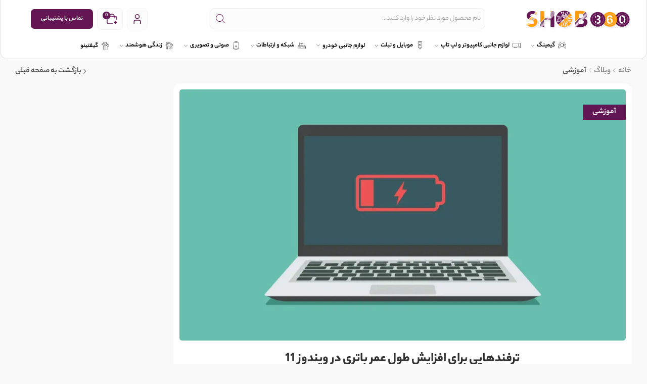

--- FILE ---
content_type: text/html; charset=UTF-8
request_url: https://shob360.com/learn/increase-battery-life/
body_size: 84472
content:

<!DOCTYPE html>
<html dir="rtl" lang="fa-IR" prefix="og: https://ogp.me/ns#" >
<head>
	<meta charset="UTF-8" />
	<meta name="viewport" content="width=device-width, initial-scale=1.0"/>
	
<!-- بهینه‌سازی موتور جستجو توسط Rank Math PRO - https://rankmath.com/ -->
<title>ترفندهایی برای افزایش طول عمر باتری لپتاپ در ویندوز 11</title><style id="perfmatters-used-css">@font-face{font-display:swap;font-family:"iransni";src:url("/fonts/iransni.ttf");src:local("b iransni"),url("https://shob360.com/wp-content/cache/min/1/wp-content/plugins/digits/assets/css/../../../../../../../../plugins/digits/assets/css/fonts/iransni.ttf") format("truetype");font-weight:400;font-style:normal;}.digits-form_container{width:500px !important;max-width:90%;z-index:9;padding:40px 0;}.digits_back_icon{position:absolute;display:inline-block;width:29px;height:28px;top:7px;left:inherit !important;right:0px !important;transform:rotate(180deg) !important;}.digits-form_heading{color:var(--dtitle);font-weight:900;text-align:right !important;padding-right:38px !important;}.digits_back_icon{left:0px !important;}.digits-form_input_row .digits-field-type_checkbox .dig_input_wrapper div,.digits-form_input_row .digits-field-type_radio .dig_input_wrapper div,.digits-form_input_row .digits-field-type_tac .dig_input_wrapper div{z-index:2;position:relative;padding:0 32px;text-align:right !important;}.digits-form_heading{color:var(--dtitle);font-weight:900;text-align:right !important;}.digits-form_button_ic{margin-right:11px !important;transform:rotate(180deg) !important;}.digits-form_input_row .digits-field-type_checkbox .dig_input_wrapper::after,.digits-form_input_row .digits-field-type_checkbox .dig_input_wrapper::before,.digits-form_input_row .digits-field-type_radio .dig_input_wrapper::after,.digits-form_input_row .digits-field-type_radio .dig_input_wrapper::before,.digits-form_input_row .digits-field-type_tac .dig_input_wrapper::after,.digits-form_input_row .digits-field-type_tac .dig_input_wrapper::before{width:24px;height:24px;content:" ";mask-repeat:no-repeat;mask-size:cover;-webkit-mask-repeat:no-repeat;-webkit-mask-size:cover;display:inline-block;position:absolute;top:-2px;z-index:1;pointer-events:none;right:0 !important;left:inherit !important;}.digits-form_container *{box-sizing:border-box;transition:all 150ms ease-in;font-family:"iransni" !important;}.digits-form_tab-bar .digits-form_tab-item{color:var(--dprimary);display:inline-block;font-size:20px;cursor:pointer;border-bottom:3px solid transparent;padding-bottom:3px;font-weight:900;opacity:.35;font-family:"iransni" !important;}.digits-form_tab-bar .digits-tab_active{border-bottom-color:var(--dprimary);opacity:1;font-family:iransni !important;}@-webkit-keyframes dig_popBounceInRight{0%,60%,75%,90%,to{-webkit-animation-timing-function:cubic-bezier(.215,.61,.355,1);animation-timing-function:cubic-bezier(.215,.61,.355,1);}0%{opacity:0;-webkit-transform:translate3d(3000px,0,0);transform:translate3d(3000px,0,0);}60%{opacity:1;-webkit-transform:translate3d(-25px,0,0);transform:translate3d(-25px,0,0);}75%{-webkit-transform:translate3d(10px,0,0);transform:translate3d(10px,0,0);}90%{-webkit-transform:translate3d(-5px,0,0);transform:translate3d(-5px,0,0);}to{-webkit-transform:translate3d(0,0,0);transform:translate3d(0,0,0);}}@keyframes dig_popBounceInRight{0%,60%,75%,90%,to{-webkit-animation-timing-function:cubic-bezier(.215,.61,.355,1);animation-timing-function:cubic-bezier(.215,.61,.355,1);}0%{opacity:0;-webkit-transform:translate3d(3000px,0,0);transform:translate3d(3000px,0,0);}60%{opacity:1;-webkit-transform:translate3d(-25px,0,0);transform:translate3d(-25px,0,0);}75%{-webkit-transform:translate3d(10px,0,0);transform:translate3d(10px,0,0);}90%{-webkit-transform:translate3d(-5px,0,0);transform:translate3d(-5px,0,0);}to{-webkit-transform:translate3d(0,0,0);transform:translate3d(0,0,0);}}@keyframes dummyAutoFill{0%{opacity:inherit;}}@keyframes rotation{0%{transform:rotate(0deg);}to{transform:rotate(360deg);}}.dig-box *{box-sizing:border-box;}.dig-box,.digits_login_form{z-index:99998;}.dig-box{box-sizing:border-box;position:fixed;left:0;top:0;width:100%;height:100%;text-align:center;overflow:auto;background-color:rgba(6,6,6,.8);}.dig-box,.digits_form_shortcode_render .forgot,.digits_form_shortcode_render .register{display:none;}html[dir=rtl] .digits-form_input_row .digits-field-type_checkbox .dig_input_wrapper::after,html[dir=rtl] .digits-form_input_row .digits-field-type_checkbox .dig_input_wrapper::before,html[dir=rtl] .digits-form_input_row .digits-field-type_radio .dig_input_wrapper::after,html[dir=rtl] .digits-form_input_row .digits-field-type_radio .dig_input_wrapper::before,html[dir=rtl] .digits-form_input_row .digits-field-type_tac .dig_input_wrapper::after,html[dir=rtl] .digits-form_input_row .digits-field-type_tac .dig_input_wrapper::before{left:unset;right:0;}#dig-ucr-container::before,.dig_load_overlay::before{content:"";display:inline-block;height:100%;vertical-align:middle;}.dig_load_overlay{display:none;top:0;left:0;right:0;bottom:0;z-index:999999;background:rgba(6,6,6,.8);text-align:center;}.dig_load_content{display:inline-block;vertical-align:middle;}.countrycode{width:auto !important;border-top-right-radius:0;border-bottom-right-radius:0;}.mobile_field{direction:ltr;}.dig-custom-field-type-checkbox .field_label,.dig-custom-field-type-radio .field_label,.dig_opt_mult_con label{position:relative;top:0;}.dig-custom-field label,.dig_ma-box label,.digits2_box .digits-form_input_row .dig_opt_mult_con .digits-form_input_row label{margin-bottom:0;}#dig-mobmail,#dig-secondmailormobile,#digits_reg_email,#forgotpass,.countrycode{direction:ltr;}.dig_login_cancel a{text-decoration:none;text-transform:uppercase;outline:0;box-shadow:none;font-size:14px;}.dig_login_cancel,.dig_lp_footer{text-align:center;position:absolute;}.dig_login_cancel{width:100%;}.dig_opt_mult label .dig_input_wrapper div,html[dir=rtl] .dig_login_rembe{padding-right:20px;}.dig_input_wrapper,.dig_login_rembe{position:relative;}.dig_login_rembe .dig_input_wrapper:before,.dig_opt_mult_con .dig_input_wrapper:before{background-repeat:no-repeat;background-size:cover;margin-top:0;}.digits-hide{display:none;}.untdovr_flag_container_flag{background-repeat:no-repeat;width:48px;height:32px;background-size:auto;transform:scale(.5);position:absolute;float:left;line-height:21px;left:-12px;top:-8px;}.digits-form_page{min-height:100vh;display:flex;flex-direction:column;align-items:center;justify-content:center;box-sizing:border-box;}.digits-form_button,.digits-form_button[type=submit]{text-align:center;cursor:pointer;height:52px;line-height:52px;border-radius:8px;background-color:var(--dprimary);color:var(--dbutton_text);display:flex;align-items:center;justify-content:center;width:100%;box-shadow:none;outline:0;border:0;direction:ltr;}.digits-form_button-text{font-size:17px;font-weight:700;}.digits-form_heading{position:relative;font-size:32px;margin-bottom:32px;}.digits-form_tab-bar{list-style:none;margin:0;padding:0;display:flex;gap:24px;}.digits-form_tab-bar .digits-form_tab-item{color:var(--dprimary);display:inline-block;font-size:20px;cursor:pointer;border-bottom:3px solid transparent;padding-bottom:3px;font-weight:900;opacity:.35;}.digits-form_tab-bar .digits-tab_active{border-bottom-color:var(--dprimary);opacity:1;}.digits-form_container *{box-sizing:border-box;transition:all 150ms ease-in;}.digits-form_container,.digits-form_page{background-color:var(--dform_bg);}.digits-form_container{width:400px;max-width:90%;z-index:9;padding:40px 0;}.digits-form_heading{color:var(--dtitle);font-weight:900;}.digits-form_button_ic{margin-left:4px;height:20px;width:20px;background-color:currentColor;display:inline-block;mask-image:url("data:image/svg+xml,%3Csvg xmlns=\'http://www.w3.org/2000/svg\' width=\'20\' height=\'20\' viewBox=\'0 0 20 20\'%3E%3Cg id=\'continue-button-light\' transform=\'translate(-1335 -448)\' opacity=\'0.35\'%3E%3Crect id=\'Rectangle_199\' data-name=\'Rectangle 199\' width=\'20\' height=\'20\' transform=\'translate(1335 448)\' fill=\'rgba(255,255,255,0)\' opacity=\'0.24\'/%3E%3Cg id=\'arrow-right\' transform=\'translate(1338.333 451.333)\'%3E%3Cpath id=\'Line_41\' data-name=\'Line 41\' d=\'M11.5.667H-.167A.833.833,0,0,1-1-.167.833.833,0,0,1-.167-1H11.5a.833.833,0,0,1,.833.833A.833.833,0,0,1,11.5.667Z\' transform=\'translate(1 6.833)\' fill=\'%23fff\'/%3E%3Cpath id=\'Path_53\' data-name=\'Path 53\' d=\'M11.833,17.333a.833.833,0,0,1-.589-1.423l5.244-5.244L11.244,5.423a.833.833,0,0,1,1.179-1.179l5.833,5.833a.833.833,0,0,1,0,1.179l-5.833,5.833A.831.831,0,0,1,11.833,17.333Z\' transform=\'translate(-5.167 -4)\' fill=\'%23fff\'/%3E%3C/g%3E%3C/g%3E%3C/svg%3E%0A");mask-repeat:no-repeat;mask-size:cover;-webkit-mask-image:url("data:image/svg+xml,%3Csvg xmlns=\'http://www.w3.org/2000/svg\' width=\'20\' height=\'20\' viewBox=\'0 0 20 20\'%3E%3Cg id=\'continue-button-light\' transform=\'translate(-1335 -448)\' opacity=\'0.35\'%3E%3Crect id=\'Rectangle_199\' data-name=\'Rectangle 199\' width=\'20\' height=\'20\' transform=\'translate(1335 448)\' fill=\'rgba(255,255,255,0)\' opacity=\'0.24\'/%3E%3Cg id=\'arrow-right\' transform=\'translate(1338.333 451.333)\'%3E%3Cpath id=\'Line_41\' data-name=\'Line 41\' d=\'M11.5.667H-.167A.833.833,0,0,1-1-.167.833.833,0,0,1-.167-1H11.5a.833.833,0,0,1,.833.833A.833.833,0,0,1,11.5.667Z\' transform=\'translate(1 6.833)\' fill=\'%23fff\'/%3E%3Cpath id=\'Path_53\' data-name=\'Path 53\' d=\'M11.833,17.333a.833.833,0,0,1-.589-1.423l5.244-5.244L11.244,5.423a.833.833,0,0,1,1.179-1.179l5.833,5.833a.833.833,0,0,1,0,1.179l-5.833,5.833A.831.831,0,0,1,11.833,17.333Z\' transform=\'translate(-5.167 -4)\' fill=\'%23fff\'/%3E%3C/g%3E%3C/g%3E%3C/svg%3E%0A");-webkit-mask-repeat:no-repeat;-webkit-mask-size:cover;}.digits-form_body{margin-top:24px;}.digits-form_tab_body{display:none;}.digits-form_tab_body.digits-tab_active,.digits_hide_label .digits-field-type_checkbox label.field_label,.digits_hide_label .digits-field-type_dropdown label.field_label,.digits_hide_label .digits-field-type_radio label.field_label{display:block;}.digits2_box .digits-form_input input,.digits2_box .digits-form_input input[type=text],.digits2_box .digits-form_input textarea{width:100%;border-radius:8px;border:1px solid transparent;font-size:17px;background-color:var(--dfield_bg);color:var(--dprimary);box-shadow:none;resize:none;}.digits2_box .digits-form_input input.countrycode{background-color:transparent;}.digits-form_input textarea{padding:16px;min-height:120px;}.digits-form_input input,.digits-form_input input[type=text]{height:52px;line-height:52px;padding:0 16px;border-radius:8px;}.digits-form_input input::placeholder,.digits-form_input textarea::placeholder{opacity:.4;}.digits2_box .digits-form_input input,.digits2_box .digits-form_input input:active,.digits2_box .digits-form_input input:focus,.digits2_box .digits-form_input input[type=text],.digits2_box .digits-form_input input[type=text]:active,.digits2_box .digits-form_input input[type=text]:focus,.digits2_box .digits-form_input textarea,.digits2_box .digits-form_input textarea:active,.digits2_box .digits-form_input textarea:focus{box-shadow:none;outline:0;border:1px solid transparent;}.digits-form_border{border-radius:8px;border:1px solid transparent;}.digits-form_border.digits-row_active,.digits-form_input input:focus,.digits-form_input textarea:focus{border-color:var(--daccent) !important;}.digits-mobile_wrapper input:focus{border-color:transparent;}.digits-form_input_row{border:1px solid transparent;position:relative;margin-bottom:20px;}.digits-form_countrycode{position:absolute;left:0;top:0;z-index:1;}.digits-form_countrycode input[type=text]{padding-left:44px;padding-right:0;}.digits-form_countrycode .digits-field-country_flag{top:10px;left:4px;display:none;transition:none;border-radius:4px;}.digits-form_input label,.digits_secure_account_heading{font-size:17px;font-weight:700;}.digits-form_input label{color:var(--dtitle);cursor:pointer;line-height:16px;}.digits_hide_back.digits_back_icon{display:none;}.digits_back_icon{position:absolute;display:inline-block;width:28px;height:28px;top:7px;left:-41px;background:currentColor;cursor:pointer;-webkit-mask-repeat:no-repeat;-webkit-mask-image:url("data:image/svg+xml,%3Csvg xmlns=\'http://www.w3.org/2000/svg\' width=\'28\' height=\'28\' viewBox=\'0 0 28 28\'%3E%3Cg id=\'back-button-light\' transform=\'translate(1363 476) rotate(180)\' opacity=\'0.35\'%3E%3Crect id=\'Rectangle_199\' data-name=\'Rectangle 199\' width=\'28\' height=\'28\' transform=\'translate(1335 448)\' fill=\'rgba(255,255,255,0)\' opacity=\'0.24\'/%3E%3Cg id=\'arrow-right\' transform=\'translate(1339.667 452.667)\'%3E%3Cpath id=\'Line_41\' data-name=\'Line 41\' d=\'M16.5,1.333H.167A1.167,1.167,0,1,1,.167-1H16.5a1.167,1.167,0,1,1,0,2.333Z\' transform=\'translate(1 9.167)\' fill=\'%231c2434\'/%3E%3Cpath id=\'Path_53\' data-name=\'Path 53\' d=\'M12.167,22.667a1.167,1.167,0,0,1-.825-1.992l7.342-7.342L11.342,5.992a1.167,1.167,0,1,1,1.65-1.65l8.167,8.167a1.167,1.167,0,0,1,0,1.65l-8.167,8.167A1.163,1.163,0,0,1,12.167,22.667Z\' transform=\'translate(-2.833 -4)\' fill=\'%231c2434\'/%3E%3C/g%3E%3C/g%3E%3C/svg%3E%0A");mask-repeat:no-repeat;mask-image:url("data:image/svg+xml,%3Csvg xmlns=\'http://www.w3.org/2000/svg\' width=\'28\' height=\'28\' viewBox=\'0 0 28 28\'%3E%3Cg id=\'back-button-light\' transform=\'translate(1363 476) rotate(180)\' opacity=\'0.35\'%3E%3Crect id=\'Rectangle_199\' data-name=\'Rectangle 199\' width=\'28\' height=\'28\' transform=\'translate(1335 448)\' fill=\'rgba(255,255,255,0)\' opacity=\'0.24\'/%3E%3Cg id=\'arrow-right\' transform=\'translate(1339.667 452.667)\'%3E%3Cpath id=\'Line_41\' data-name=\'Line 41\' d=\'M16.5,1.333H.167A1.167,1.167,0,1,1,.167-1H16.5a1.167,1.167,0,1,1,0,2.333Z\' transform=\'translate(1 9.167)\' fill=\'%231c2434\'/%3E%3Cpath id=\'Path_53\' data-name=\'Path 53\' d=\'M12.167,22.667a1.167,1.167,0,0,1-.825-1.992l7.342-7.342L11.342,5.992a1.167,1.167,0,1,1,1.65-1.65l8.167,8.167a1.167,1.167,0,0,1,0,1.65l-8.167,8.167A1.163,1.163,0,0,1,12.167,22.667Z\' transform=\'translate(-2.833 -4)\' fill=\'%231c2434\'/%3E%3C/g%3E%3C/g%3E%3C/svg%3E%0A");}.digits-hide_modal,.digits_popup_wrapper{position:fixed;left:0;right:0;bottom:0;top:0;}.digits_popup_wrapper{display:none;z-index:99998;}.digits-cancel{cursor:pointer;position:absolute;z-index:10;width:24px;height:24px;right:24px;top:24px;background-repeat:no-repeat;background-image:url("data:image/svg+xml,%3Csvg id=\'close\' xmlns=\'http://www.w3.org/2000/svg\' width=\'24\' height=\'24\' viewBox=\'0 0 24 24\'%3E%3Crect id=\'Rectangle_204\' data-name=\'Rectangle 204\' width=\'24\' height=\'24\' fill=\'rgba(255,255,255,0)\'/%3E%3Cline id=\'Line_41\' data-name=\'Line 41\' x1=\'12\' y2=\'12\' transform=\'translate(6 6)\' fill=\'none\' stroke=\'%23c7184d\' stroke-linecap=\'round\' stroke-linejoin=\'round\' stroke-width=\'2\'/%3E%3Cline id=\'Line_42\' data-name=\'Line 42\' x2=\'12\' y2=\'12\' transform=\'translate(6 6)\' fill=\'none\' stroke=\'%23c7184d\' stroke-linecap=\'round\' stroke-linejoin=\'round\' stroke-width=\'2\'/%3E%3C/svg%3E%0A");}.digits_ui .dig-box{text-align:left;}.digits-form_input_row input[type=checkbox],.digits-form_input_row input[type=radio],.digits-form_tab_body .digits-form_footer_content{display:none;visibility:hidden;opacity:0;}.digits-form_input_row .dig_opt_mult_con{margin-top:4px;}.digits-form_input_row .dig_opt_mult_con .dig_opt_mult{margin-top:10px;}.digits-form_input .dig_opt_mult_con label{font-weight:400;line-height:18px;}.digits-form_input_row .digits-field-type_checkbox .dig_input_wrapper,.digits-form_input_row .digits-field-type_radio .dig_input_wrapper,.digits-form_input_row .digits-field-type_tac .dig_input_wrapper,.digits-mobile_wrapper{position:relative;}.digits-form_input_row .digits-field-type_checkbox .dig_input_wrapper div,.digits-form_input_row .digits-field-type_radio .dig_input_wrapper div,.digits-form_input_row .digits-field-type_tac .dig_input_wrapper div{z-index:2;position:relative;padding:0 32px;}.digits-form_input_row .digits-field-type_checkbox .dig_input_wrapper::before,.digits-form_input_row .digits-field-type_tac .dig_input_wrapper::before{mask-image:url("data:image/svg+xml,%3Csvg xmlns=\'http://www.w3.org/2000/svg\' width=\'24\' height=\'24\' viewBox=\'0 0 24 24\'%3E%3Cg id=\'Group_305\' data-name=\'Group 305\' transform=\'translate(-760 -417)\'%3E%3Crect id=\'Rectangle_68\' data-name=\'Rectangle 68\' width=\'24\' height=\'24\' rx=\'8\' transform=\'translate(760 417)\' fill=\'%23f8f8f8\'/%3E%3C/g%3E%3C/svg%3E%0A");-webkit-mask-image:url("data:image/svg+xml,%3Csvg xmlns=\'http://www.w3.org/2000/svg\' width=\'24\' height=\'24\' viewBox=\'0 0 24 24\'%3E%3Cg id=\'Group_305\' data-name=\'Group 305\' transform=\'translate(-760 -417)\'%3E%3Crect id=\'Rectangle_68\' data-name=\'Rectangle 68\' width=\'24\' height=\'24\' rx=\'8\' transform=\'translate(760 417)\' fill=\'%23f8f8f8\'/%3E%3C/g%3E%3C/svg%3E%0A");}.digits-form_input_row .digits-field-type_checkbox .dig_input_wrapper::before,.digits-form_input_row .digits-field-type_radio .dig_input_wrapper::before,.digits-form_input_row .digits-field-type_tac .dig_input_wrapper::before{background-color:var(--dfield_bg);}.digits-form_input_row .digits-field-type_checkbox .dig_input_wrapper::after,.digits-form_input_row .digits-field-type_checkbox .dig_input_wrapper::before,.digits-form_input_row .digits-field-type_radio .dig_input_wrapper::after,.digits-form_input_row .digits-field-type_radio .dig_input_wrapper::before,.digits-form_input_row .digits-field-type_tac .dig_input_wrapper::after,.digits-form_input_row .digits-field-type_tac .dig_input_wrapper::before{width:24px;height:24px;content:" ";mask-repeat:no-repeat;mask-size:cover;-webkit-mask-repeat:no-repeat;-webkit-mask-size:cover;display:inline-block;position:absolute;top:-2px;z-index:1;pointer-events:none;left:0;}.digits-form_input_row a{color:inherit;font-weight:700;}.digits-form_input_row label{margin-bottom:10px;display:block;}.digits-form_body-no_tabs,.digits2_box .digits-form_input_row .dig_opt_mult_con,.digits2_box .digits-form_input_row .dig_opt_mult_con .dig_opt_mult{margin-top:0;}.digits2_box .digits-form_rememberme{height:20px;}.digits_form-init_step_data{display:none;}.digits_form_index_section .digits_form-init_step_data,.digits_otp_info:hover .digits_otp_info_desc{display:block;}.digits_site_footer_box{padding-top:24px;display:flex;flex-direction:column;align-items:center;justify-content:center;padding-bottom:4px;position:absolute;bottom:0;left:0;right:0;}.digits_site_footer_box>div{padding-bottom:24px;line-height:16px;}.digits-form_tab_container{position:relative;}@media all and (max-width:590px){.digits-form_tab-bar .digits-form_tab-item{font-size:16px;}}.dig_load_overlay{position:fixed;}.dig_spinner{width:48px;height:48px;border:5px solid #fff;border-bottom-color:transparent;border-radius:50%;display:inline-block;box-sizing:border-box;animation:rotation 1s linear infinite;}@-webkit-keyframes spin{0%{-webkit-transform:rotate(0deg);transform:rotate(0deg);}to{-webkit-transform:rotate(360deg);transform:rotate(360deg);}}@keyframes spin{0%{-webkit-transform:rotate(0deg);transform:rotate(0deg);}to{-webkit-transform:rotate(360deg);transform:rotate(360deg);}}.countrycode{margin-top:0;}#cfw_login_modal_form .digits-form_input input,#ihc_login_form .digits_secure_login-tp,#ihc_login_form.digits-tp_style .digits-form_input input,.digits-form_input input,.wp_login .digits-form_tab_wrapper{width:100%;}*{padding:0;margin:0;}img{max-width:100%;height:auto;}html{font-family:sans-serif;-ms-text-size-adjust:100%;-webkit-text-size-adjust:100%;font-size:14px;margin-right:0 !important;}body{--et_font-color:#555;margin:0;font-family:-apple-system,system-ui,BlinkMacSystemFont,"Segoe UI",Verdana,sans-serif,"Apple Color Emoji","Segoe UI Emoji","Segoe UI Symbol";-webkit-font-smoothing:antialiased;-moz-osx-font-smoothing:grayscale;font-size:14px;color:var(--et_font-color) !important;height:auto !important;background-color:var(--et_container-bg-color,transparent);--product-stock-step-1-active-color:var(--et_green-color);--product-stock-step-2-active-color:var(--et_orange-color);--product-stock-step-3-active-color:var(--et_red-color);--h1-size-proportion:2.5714;--h2-size-proportion:1.7142;--h3-size-proportion:1.7142;--h4-size-proportion:1.2857;--h5-size-proportion:1;--h6-size-proportion:.8571;--h1-line-height:1.2;--h2-line-height:var(--h1-line-height);--h3-line-height:var(--h1-line-height);--h4-line-height:var(--h1-line-height);--h5-line-height:var(--h1-line-height);--h6-line-height:var(--h1-line-height);--product-title-size-proportion:1.14;--product-title-line-height:1.5;--et_main-color:#888;--et_dark-color:#222;--et_active-color:#a4004f;--et_red-color:#c62828;--et_green-color:#2e7d32;--et_blue-color:#1565c0;--et_orange-color:#f57f17;--et_yellow-color:#fdd835;--et_border-color:#e1e1e1;--et_light-color:#f7f7f7;--et_light-color2:#f2f2f2;--et_white-2-dark:#fff;--et_dark-2-white:#222;--et_select-arrow-closed:url("[data-uri]");--et_select-arrow-opened:url("[data-uri]");--et_404-page-bg-image:url("https://shob360.com/wp-content/themes/shob360/../../images/404.png");--et_link-color:var(--et_dark-2-white);--et_link-hover-color:var(--et_main-color);--et_btn-color:var(--et_dark-2-white);--et_btn-bg-color:var(--et_light-color2);--et_btn-br-color:var(--et_light-color2);--et_btn-color-hover:#fff;--et_btn-bg-color-hover:var(--et_active-color);--et_btn-br-color-hover:var(--et_active-color);--et_btn-bordered-color:var(--et_dark-color);--et_btn-bordered-bg-color:transparent;--et_btn-bordered-br-color:var(--et_border-color);--et_btn-bordered-color-hover:var(--et_dark-color);--et_btn-bordered-bg-color-hover:#fff;--et_btn-bordered-br-color-hover:var(--et_border-color);--et_btn-active-color:#fff;--et_btn-active-bg-color:var(--et_active-color);--et_btn-active-br-color:var(--et_active-color);--et_btn-active-color-hover:#fff;--et_btn-active-bg-color-hover:var(--et_active-color);--et_btn-active-br-color-hover:var(--et_active-color);--et_btn-light-color:#fff;--et_btn-light-bg-color:var(--et_btn-bg-color);--et_btn-light-br-color:var(--et_border-color);--et_btn-light-text-transform:uppercase;--et_btn-light-color-hover:#fff;--et_btn-light-bg-color-hover:var(--et_active-color);--et_btn-light-br-color-hover:var(--et_active-color);--et_btn-dark-color:#fff;--et_btn-dark-bg-color:var(--et_dark-color);--et_btn-dark-br-color:var(--et_dark-color);--et_btn-dark-color-hover:#fff;--et_btn-dark-bg-color-hover:#4c4c4c;--et_btn-dark-br-color-hover:#4c4c4c;--et_dark-2-white-0:rgba(0,0,0,0);--et_dark-2-white-01:rgba(0,0,0,.1);--et_dark-2-white-02:rgba(0,0,0,.2);--et_dark-2-white-03:rgba(0,0,0,.3);--et_dark-2-white-08:rgba(0,0,0,.8);--et_dark-2-white-002:rgba(0,0,0,.02);--et_white-2-dark-0:rgba(255,255,255,0);--et_white-2-dark-01:rgba(255,255,255,.1);--et_white-2-dark-05:rgba(255,255,255,.5);--et_white-2-dark-07:rgba(255,255,255,.7);--et_white-2-dark-09:rgba(255,255,255,.9);--et_dark-2-light-dark:var(--et_dark-color);--et_white-2-light-dark:#fff;}article,aside,details,figcaption,figure,footer,header,hgroup,main,menu,nav,section,summary{display:block;}[hidden],template{display:none;}a{background-color:transparent;}a:active,a:hover{outline:0;}body p:empty{display:none !important;}ol,ul{margin-top:0;margin-bottom:10px;}ol ol,ol ul,ul ol,ul ul{margin-bottom:0;}.h2,h2{line-height:var(--h2-line-height);color:var(--et_dark-2-white);}.h3,h3{line-height:var(--h3-line-height);color:var(--et_dark-2-white);}.h4,h4{line-height:var(--h4-line-height);color:var(--et_dark-2-white);}.h2,.h3,h2,h3{margin-top:0;font-size:calc(var(--h2-size-proportion) * 1rem);font-weight:400;margin-bottom:.7rem;}.h3,h3{font-size:calc(var(--h3-size-proportion) * 1rem);}.h4,h4{margin-top:0;font-size:calc(var(--h4-size-proportion) * 1rem);font-weight:400;margin-bottom:.7rem;}p{margin-bottom:1.43rem;line-height:var(--p-line-height,1.6);font-size:var(--p-font-size,1.14rem);}.aligncenter,.bypostauthor,.gallery-caption,.wp-caption,.wp-caption-text{opacity:1;}.wp-caption{max-width:100%;}img.aligncenter{margin:.35em auto;}.aligncenter{display:block;margin:.36em auto;}.content ul,.type-product ul{margin-bottom:1.43em;}.content ol ol,.content ul ul,.type-product ol ol,.type-product ul ul{margin-bottom:0;}.content li,.type-product li{margin-bottom:.5em;line-height:1.8;font-size:1.14rem;}.content ol,.content ul,.type-product ol,.type-product ul{padding-left:20px;}body ::-webkit-scrollbar{width:3px;height:3px;background:var(--et_border-color);}body ::-webkit-scrollbar-thumb{background:#bbb;}.et-overflow-hidden{overflow:hidden;}.page-wrapper{position:relative;z-index:1;background-color:var(--et_container-bg-color,transparent);}.template-container{position:relative;overflow:hidden;}::-moz-selection{background:var(--et_selection-bg-color,#f2f2f2);}::selection{background:var(--et_selection-bg-color,#f2f2f2);}::-moz-selection{background:var(--et_selection-bg-color,#f2f2f2);}.content::-moz-selection,.mpc-carousel__wrapper::-moz-selection,.mpc-nav__icon::-moz-selection,.mpc-navigation::-moz-selection,.mpc-wc-carousel-products::-moz-selection,.product-content-image::-moz-selection,.rev_slider::-moz-selection,.rev_slider_wrapper::-moz-selection,.slick-list::-moz-selection,.swiper-container .swiper-lazy::-moz-selection,.swiper-container::-moz-selection,.swiper-custom-left::-moz-selection,.swiper-custom-right::-moz-selection,.swiper-entry::-moz-selection,.swiper-slide .content-product::-moz-selection,.swiper-slide::-moz-selection,.tp-bgimg::-moz-selection,.tp-carousel-wrapper::-moz-selection,.tp-revslider-mainul::-moz-selection,.tp-revslider-slidesli::-moz-selection{background-color:var(--et_selection-bg-color,transparent);}.content::selection,.mpc-carousel__wrapper::selection,.mpc-nav__icon::selection,.mpc-navigation::selection,.mpc-wc-carousel-products::selection,.product-content-image::selection,.rev_slider::selection,.rev_slider_wrapper::selection,.slick-list::selection,.swiper-container .swiper-lazy::selection,.swiper-container::selection,.swiper-custom-left::selection,.swiper-custom-right::selection,.swiper-entry::selection,.swiper-slide .content-product::selection,.swiper-slide::selection,.tp-bgimg::selection,.tp-carousel-wrapper::selection,.tp-revslider-mainul::selection,.tp-revslider-slidesli::selection{background-color:var(--et_selection-bg-color,transparent);}.a-center{text-align:center;}.screen-reader-text{clip:rect(1px,1px,1px,1px);height:1px;overflow:hidden;position:absolute !important;width:1px;word-wrap:normal !important;}.btn,.button,form #qna-ask-input button,form button,input[type=button],input[type=submit]{display:inline-block;border-radius:0;border:1px solid var(--et_btn-br-color);color:var(--et_btn-color);-webkit-text-fill-color:currentColor;text-transform:uppercase;font-size:var(--et_btn-size,.85rem);text-align:center;line-height:1;padding:.75rem 2.2rem;height:var(--et_inputs-height,2.642rem);background-color:var(--et_btn-bg-color);-webkit-transition:all .2s ease-out;transition:all .2s ease-out;-webkit-backface-visibility:hidden;backface-visibility:hidden;-webkit-box-sizing:border-box;box-sizing:border-box;}.btn:hover,.button:hover,form #qna-ask-input button:hover,form button:hover,input[type=button]:hover,input[type=submit]:hover{color:var(--et_btn-color-hover);background-color:var(--et_btn-bg-color-hover);border-color:var(--et_btn-br-color-hover);-webkit-box-sizing:border-box;box-sizing:border-box;}.btn:focus,.button:focus,form #qna-ask-input button:focus,form button:focus,input[type=button]:focus,input[type=submit]:focus{color:var(--et_btn-color);outline:0;}.btn:hover:focus,.button:hover:focus,form #qna-ask-input button:hover:focus,form button:hover:focus,input[type=button]:hover:focus,input[type=submit]:hover:focus{color:var(--et_white-2-dark);outline:0;}.btn.active,.button.active,form #qna-ask-input button.active,form button.active,input[type=button].active,input[type=submit].active{background-color:var(--et_btn-active-bg-color);color:var(--et_btn-active-color);border-color:var(--et_btn-active-br-color);}.btn.active:hover,.button.active:hover,form #qna-ask-input button.active:hover,form button.active:hover,input[type=button].active:hover,input[type=submit].active:hover{background-color:var(--et_btn-active-bg-color-hover);color:var(--et_btn-active-color-hover);border-color:var(--et_btn-active-br-color-hover);}.btn.active:focus,.btn.active:hover:focus,.button.active:focus,.button.active:hover:focus,form #qna-ask-input button.active:focus,form #qna-ask-input button.active:hover:focus,form button.active:focus,form button.active:hover:focus,input[type=button].active:focus,input[type=button].active:hover:focus,input[type=submit].active:focus,input[type=submit].active:hover:focus{color:var(--et_btn-active-color-hover);}input[type=button],input[type=submit]{height:auto;}.btn.active:hover{opacity:.8 !important;}#commentform input[type=button],.btn-black,.btn.black,.form-submit input[type=submit]{background-color:var(--et_btn-dark-bg-color);border:1px solid var(--et_btn-dark-br-color);color:var(--et_btn-dark-color);-webkit-text-fill-color:currentColor;}#commentform input[type=button]:hover,.btn-black:hover,.btn.black:hover,.form-submit input[type=submit]:hover{background-color:var(--et_btn-dark-bg-color-hover);border-color:var(--et_btn-dark-br-color-hover);color:var(--et_btn-dark-color-hover);}.btn.active,.btn:active{-webkit-box-shadow:none;box-shadow:none;}.btn:not(.black):not(.active):not(.bordered):not(.style-custom){color:var(--et_btn-color);background-color:var(--et_btn-bg-color);border-color:var(--et_btn-br-color);}.btn:not(.black):not(.active):not(.bordered):not(.style-custom):hover{color:var(--et_btn-color-hover);background-color:var(--et_btn-bg-color-hover);border-color:var(--et_btn-br-color-hover);}.btn[disabled],.button.disabled{opacity:.7;cursor:not-allowed;}.btn.medium{font-size:.85rem;height:auto;}@-webkit-keyframes anim{12.5%{stroke-dasharray:33.98873px,242.77666px;stroke-dashoffset:-26.70543px;}43.75%{stroke-dasharray:84.97183px,242.77666px;stroke-dashoffset:-84.97183px;}100%{stroke-dasharray:2.42777px,242.77666px;stroke-dashoffset:-24.34889px;}}@keyframes anim{12.5%{stroke-dasharray:33.98873px,242.77666px;stroke-dashoffset:-26.70543px;}43.75%{stroke-dasharray:84.97183px,242.77666px;stroke-dashoffset:-84.97183px;}100%{stroke-dasharray:2.42777px,242.77666px;stroke-dashoffset:-24.34889px;}}@keyframes opacity-loader{from{opacity:0;}to{opacity:1;}}@-webkit-keyframes opacity-loader{from{opacity:0;}to{opacity:1;}}input[type=checkbox]{display:inline-block;border-radius:0;padding:0;position:relative;margin-right:4px;width:var(--et_inputs-radio-size);height:var(--et_inputs-radio-size);}input[type=checkbox]:focus{outline:0;}input[type=radio]{display:inline-block;margin-right:4px;width:var(--et_inputs-radio-size);height:var(--et_inputs-radio-size);}input[type=radio]:focus{outline:0;}.dokan-form-control,input[type=email],input[type=number],input[type=password],input[type=search],input[type=tel],input[type=text],input[type=url],textarea,textarea.form-control{border:1px solid var(--et_inputs-border-color,var(--et_border-color));background-color:var(--et_inputs-bg-color,var(--et_white-2-light-dark));outline:0;border-radius:var(--et_inputs-border-radius,0);width:100%;color:var(--et_dark-2-white);font-size:1.14rem;-webkit-box-shadow:none;box-shadow:none;text-align:start;}.dokan-form-control:focus,input[type=email]:focus,input[type=number]:focus,input[type=password]:focus,input[type=search]:focus,input[type=tel]:focus,input[type=text]:focus,input[type=url]:focus,textarea.form-control:focus,textarea:focus{-webkit-box-shadow:none;box-shadow:none;outline:0;border-color:var(--et_font-color);}input.dokan-form-control,input[type=email],input[type=number],input[type=password],input[type=search],input[type=tel],input[type=text],input[type=url]{height:var(--et_inputs-height,2.642rem);line-height:2rem;padding:0 1.07em;-webkit-appearance:none;}textarea,textarea.form-control{padding:1.07em;line-height:1.5;font-size:1.14rem;}input.form-control:-moz-placeholder,input.form-control:-ms-input-placeholder,input.form-control::-moz-placeholder,input.form-control::-webkit-input-placeholder,input:-moz-placeholder,input:-ms-input-placeholder,input::-moz-placeholder,input::-webkit-input-placeholder{color:var(--et_main-color);}input.form-control:focus:-moz-placeholder,input.form-control:focus:-ms-input-placeholder,input.form-control:focus::-webkit-input-placeholder,input:focus:-moz-placeholder,input:focus:-ms-input-placeholder,input:focus::-webkit-input-placeholder{color:transparent;}input[type=number]{-moz-appearance:textfield;font-size:1rem;}textarea:focus:-moz-placeholder,textarea:focus:-ms-input-placeholder,textarea:focus::-moz-placeholder,textarea:focus::-webkit-input-placeholder{color:transparent;}.form-control{-webkit-appearance:none;}a{text-decoration:none;-webkit-text-decoration-skip-ink:none;text-decoration-skip-ink:none;cursor:pointer;color:var(--et_link-color);-webkit-transition:all .2s ease-out;transition:all .2s ease-out;}a:focus,a:hover{outline:0;color:var(--et_link-color-hover);}.wp-caption-text{padding-top:.71em;color:var(--et_main-color);font-size:1em !important;text-align:center;font-style:normal;}.wp-caption-text strong{color:var(--et_dark-2-white);}ul.arrow>li,ul.circle>li,ul.square>li,ul.tick>li{list-style:none;position:relative;padding-left:1.43em;}ul.arrow>li:before,ul.circle>li:before,ul.square>li:before,ul.tick>li:before{content:var(--et-list-item-marker,"");color:var(--et-list-item-marker-color,inherit);font-family:xstore-icons;display:inline-block;font-size:12px;margin-right:1em;margin-left:-1.86em;}ul.arrow{--et-list-item-marker:"";}ul.active{padding-left:0;}ul.active>li{position:relative;padding-left:1.43em;line-height:1.4;list-style-position:inside;}.active-link:after,.meta-post .entry-date:before,.meta-post .post-comments-count:before,.meta-post .views-count:before,.read-more:after{font-family:xstore-icons;display:inline-block;margin-right:4px;vertical-align:top;}.active-link:before,.product-view-light .add_to_cart_button:before,.product-view-light .button:before,.product-view-light .product_type_grouped:before,.read-more:before{content:"";display:block;height:1px;width:0;background-color:currentColor;-webkit-transition:all .2s ease-in-out;transition:all .2s ease-in-out;position:absolute;bottom:0;}.active-link:hover:before,.product-view-light .add_to_cart_button:hover:before,.product-view-light .button:hover:before,.product-view-light .product_type_grouped:hover:before,.read-more:hover:before{width:100%;}.active-link,.read-more{font-size:1.14rem;position:relative;display:inline-block;color:var(--et_active-color);}.active-link:after,.read-more:after{content:"";opacity:0;position:absolute;font-size:12px;right:-12px;top:5px;-webkit-transition:all .2s ease-out;transition:all .2s ease-out;}.active-link:hover:after,.read-more:hover:after{opacity:1;right:-20px;}.read-more{text-transform:capitalize;}.read-more.btn{margin-top:15px;text-transform:uppercase;font-size:.85rem;}span.active{color:var(--et_active-color);}.title h1,.title h2{text-transform:uppercase;}body{direction:rtl;}.content ol,.content ul,.type-product ol,.type-product ul{padding-left:0;padding-right:20px;}html{font-family:sans-serif;-ms-text-size-adjust:100%;-webkit-text-size-adjust:100%;}article,aside,details,figcaption,figure,footer,header,hgroup,main,menu,nav,section,summary{display:block;}[hidden],template{display:none;}b,strong{font-weight:700;}small{font-size:75%;}img{border:0;vertical-align:middle;}svg:not(:root){overflow:hidden;}button,input,optgroup,select,textarea{color:inherit;font:inherit;margin:0;}button{overflow:visible;}button,select{text-transform:none;}button,html input[type=button],input[type=reset],input[type=submit]{-webkit-appearance:button;cursor:pointer;}button[disabled],html input[disabled]{cursor:default;}button::-moz-focus-inner,input::-moz-focus-inner{border:0;padding:0;}input{line-height:normal;}input[type=checkbox],input[type=radio]{-webkit-box-sizing:border-box;box-sizing:border-box;padding:0;}input[type=number]::-webkit-inner-spin-button,input[type=number]::-webkit-outer-spin-button{height:auto;}input[type=search]{-webkit-appearance:textfield;-webkit-box-sizing:content-box;box-sizing:content-box;}input[type=search]::-webkit-search-cancel-button,input[type=search]::-webkit-search-decoration{-webkit-appearance:none;}textarea{overflow:auto;}@media print{*,:after,:before{background:0 0 !important;color:#000 !important;-webkit-box-shadow:none !important;box-shadow:none !important;text-shadow:none !important;}a,a:visited{text-decoration:underline;}a[href]:after{content:" (" attr(href) ")";}a[href^="#"]:after,a[href^="javascript:"]:after{content:"";}img,tr{page-break-inside:avoid;}img{max-width:100% !important;}h2,h3,p{orphans:3;widows:3;}h2,h3{page-break-after:avoid;}}*,:after,:before{-webkit-box-sizing:border-box;box-sizing:border-box;}html{-webkit-tap-highlight-color:transparent;}body{line-height:1.42857143;background-color:#fff;}button,input,select,textarea{font-family:inherit;font-size:inherit;line-height:inherit;}a:focus{outline-offset:-2px;}[role=button]{cursor:pointer;}.breadcrumb-trail .page-heading,.container{margin-right:auto;margin-left:auto;padding-left:15px;padding-right:15px;}@media (min-width:768px){.container,.single-product .woocommerce-error,.single-product .woocommerce-info,.single-product .woocommerce-message{width:750px;}footer.footer:after{width:720px;}}@media (min-width:992px){.container,.single-product .woocommerce-error,.single-product .woocommerce-info,.single-product .woocommerce-message{width:970px;}footer.footer:after{width:940px;}}@media (min-width:1200px){.container,.et-container,div.container{width:100%;}footer.footer:after{width:1140px;}.boxed .header-wrapper,.boxed .template-container,.footer:after,.framed .header-wrapper,.framed .template-container{max-width:100%;}}.row{margin-left:-15px;margin-right:-15px;}.col-lg-1,.col-lg-10,.col-lg-11,.col-lg-12,.col-lg-2,.col-lg-3,.col-lg-4,.col-lg-5,.col-lg-6,.col-lg-7,.col-lg-8,.col-lg-9,.col-md-1,.col-md-10,.col-md-11,.col-md-12,.col-md-2,.col-md-3,.col-md-4,.col-md-5,.col-md-6,.col-md-7,.col-md-8,.col-md-9,.col-sm-1,.col-sm-10,.col-sm-11,.col-sm-12,.col-sm-2,.col-sm-3,.col-sm-4,.col-sm-5,.col-sm-6,.col-sm-7,.col-sm-8,.col-sm-9,.col-xs-1,.col-xs-10,.col-xs-11,.col-xs-12,.col-xs-2,.col-xs-3,.col-xs-4,.col-xs-5,.col-xs-6,.col-xs-7,.col-xs-8,.col-xs-9{position:relative;min-height:1px;padding-left:15px;padding-right:15px;}@media (min-width:992px){.col-md-1,.col-md-10,.col-md-11,.col-md-12,.col-md-2,.col-md-3,.col-md-4,.col-md-5,.col-md-6,.col-md-7,.col-md-8,.col-md-9{float:right;}.col-md-12{width:100%;}.col-md-9{width:75%;}.col-md-4{width:33.33333333%;}.col-md-3{width:25%;}}label{display:inline-block;max-width:100%;margin-bottom:5px;}input[type=search]{-webkit-box-sizing:border-box;box-sizing:border-box;-webkit-appearance:none;}input[type=checkbox],input[type=radio]{margin:4px 0 0;line-height:normal;}input[type=file]{display:block;}input[type=range]{display:block;width:100%;}input[type=checkbox]:focus,input[type=file]:focus,input[type=radio]:focus{outline:5px auto -webkit-focus-ring-color;outline-offset:-2px;}.form-control{display:block;width:100%;height:34px;padding:6px 12px;font-size:14px;line-height:1.42857143;color:#555;background-color:var(--et_container-bg-color,#fff);background-image:none;border:1px solid #ccc;border-radius:4px;-webkit-box-shadow:inset 0 1px 1px rgba(0,0,0,.075);box-shadow:inset 0 1px 1px rgba(0,0,0,.075);-webkit-transition:border-color ease-in-out .15s,-webkit-box-shadow ease-in-out .15s;transition:border-color ease-in-out .15s,-webkit-box-shadow ease-in-out .15s;transition:border-color ease-in-out .15s,box-shadow ease-in-out .15s;transition:border-color ease-in-out .15s,box-shadow ease-in-out .15s,-webkit-box-shadow ease-in-out .15s;}.form-control:focus{border-color:#66afe9;outline:0;-webkit-box-shadow:inset 0 1px 1px rgba(0,0,0,.075),0 0 8px rgba(102,175,233,.6);box-shadow:inset 0 1px 1px rgba(0,0,0,.075),0 0 8px rgba(102,175,233,.6);}.form-control::-moz-placeholder{color:#999;opacity:1;}.form-control:-ms-input-placeholder{color:#999;}.form-control::-webkit-input-placeholder{color:#999;}.form-control::-ms-expand{border:0;background-color:transparent;}.form-control[disabled],.form-control[readonly],fieldset[disabled] .form-control{background-color:#eee;opacity:1;}.form-control[disabled],fieldset[disabled] .form-control{cursor:not-allowed;}textarea.form-control{height:auto;}@media screen and (-webkit-min-device-pixel-ratio:0){input[type=date].form-control,input[type=datetime-local].form-control,input[type=month].form-control,input[type=time].form-control{line-height:34px;}}.form-group{margin-bottom:15px;}fieldset[disabled] input[type=checkbox],fieldset[disabled] input[type=radio],input[type=checkbox].disabled,input[type=checkbox][disabled],input[type=radio].disabled,input[type=radio][disabled]{cursor:not-allowed;}.clearfix:after,.clearfix:before,.container-fluid:after,.container-fluid:before,.container:after,.container:before,.form-horizontal .form-group:after,.form-horizontal .form-group:before,.modal-footer:after,.modal-footer:before,.modal-header:after,.modal-header:before,.row:after,.row:before{content:" ";display:table;}.clearfix:after,.container-fluid:after,.container:after,.form-horizontal .form-group:after,.modal-footer:after,.modal-header:after,.row:after{clear:both;}.hidden{display:none !important;}input[type=checkbox],input[type=radio]{margin-right:0;margin-left:4px;}ul.arrow>li,ul.circle>li,ul.square>li{padding-left:0;padding-right:1.43em;}ul.arrow>li:before,ul.circle>li:before,ul.square>li:before{margin-right:-1.86em;margin-left:1em;}ul.arrow>li:before{content:"";}ul.active>li{padding-left:0;padding-right:1.43em;}.active-link:after,.meta-post .post-comments-count:before,.meta-post .views-count:before,.read-more:after{margin-right:0;margin-left:4px;}.active-link:after,.read-more:after{content:"";right:auto;left:-12px;}.active-link:hover:after,.read-more:hover:after{right:auto;left:-20px;}.header-wrapper{position:relative;width:100%;}.header-wrapper,.mobile-header-wrapper{z-index:5;}.header-wrapper.pos-absolute,.mobile-header-wrapper.pos-absolute{position:absolute;}.et_connect-block.flex-row>form{-webkit-box-flex:0;-ms-flex:none;flex:none;width:auto;}.site-header{font-size:14px;}.et_b-icon svg,.site-header svg{fill:currentColor;}.et_b-icon svg,.site-header svg:not([width]){width:1em;}.et_b-icon svg,.site-header svg:not([height]){height:1em;}.site-header ul{list-style:none;}.site-header .menu{margin-bottom:0;}.site-header .et-wrap-columns{width:calc(100% + 30px);margin-left:-15px;margin-right:-15px;}.site-header .et-wrap-columns:empty{display:none;}.header-bottom,.header-main,.header-top{position:relative;-webkit-transition:all .3s ease-in-out,top 0s;transition:all .3s ease-in-out,top 0s;font-size:var(--content-zoom,100%);}.et_b_header-logo img[data-lazy-src]:not(.lazyloaded){max-height:0;opacity:0;visibility:hidden;}.site-header .et_b_header-logo.et_element-top-level span.fixed{display:none;}.et-content-dropdown:not(.static),.et-content_toggle:not(.static){position:relative;}.et_b_header-button{overflow:hidden;line-height:1;-webkit-text-fill-color:currentColor;}.et_b_header-button:after{content:"";position:absolute;background:rgba(255,255,255,.2);z-index:1;top:0;left:0;bottom:0;right:0;-webkit-transition:all .3s ease-in-out;transition:all .3s ease-in-out;border-radius:inherit;}.et_b_header-button:not(:hover):after{visibility:hidden;opacity:0;}.et_b_header-search>a,.et_b_header-socials a{color:currentColor;border-radius:inherit;}.et_b_header-search>a:focus,.et_b_header-search>a:hover,.et_b_header-socials a:focus,.et_b_header-socials a:hover{opacity:.7;color:currentColor;}.et_b_header-account>a:focus,.et_b_header-account>a:hover,.et_b_header-cart>a:focus,.et_b_header-cart>a:hover,.et_b_header-compare>a:focus,.et_b_header-compare>a:hover,.et_b_header-waitlist>a:focus,.et_b_header-waitlist>a:hover,.et_b_header-wishlist>a:focus,.et_b_header-wishlist>a:hover{opacity:.7;}.et_b_header-account>a,.et_b_header-cart>a,.et_b_header-compare>a,.et_b_header-waitlist>a,.et_b_header-wishlist>a{-webkit-text-fill-color:currentColor;}.et_b-loader{position:relative;width:100%;height:100%;}.et_b-loader:before{content:"";border:1px solid #e1e1e1;border-left-color:#888;width:16px;height:16px;border-radius:50%;position:absolute;top:calc(50% - 8px);left:calc(50% - 8px);-webkit-animation:rotate .3s infinite linear;animation:rotate .3s infinite linear;}.account-type2>a,.cart-type2>a,.compare-type2>a,.waitlist-type2>a,.wishlist-type2>a{-ms-flex-wrap:wrap;flex-wrap:wrap;}.account-type2 .et_b-icon,.cart-type2 .et_b-icon,.compare-type2 .et_b-icon,.waitlist-type2 .et_b-icon,.wishlist-type2 .et_b-icon{display:-webkit-box;display:-ms-flexbox;display:flex;-webkit-box-pack:inherit;-ms-flex-pack:inherit;justify-content:inherit;width:100%;}.et_b_header-account.et_element-top-level>a,.et_b_header-cart.et_element-top-level>a,.et_b_header-compare.et_element-top-level>a,.et_b_header-waitlist.et_element-top-level>a,.et_b_header-wishlist.et_element-top-level>a{-webkit-backface-visibility:hidden;}.account-type2 .et_b-icon:last-child:not(:first-child),.cart-type2 .et_b-icon:last-child:not(:first-child),.compare-type2 .et_b-icon:last-child:not(:first-child),.waitlist-type2 .et_b-icon:last-child:not(:first-child),.wishlist-type2 .et_b-icon:last-child:not(:first-child){padding:5px 0 0;}.et-quantity{--et-quantity-proportion:1.5em;font-size:.75em;position:relative;-webkit-text-fill-color:currentColor;display:-webkit-inline-box;display:-ms-inline-flexbox;display:inline-flex;-webkit-box-align:center;-ms-flex-align:center;align-items:center;-webkit-box-pack:center;-ms-flex-pack:center;justify-content:center;border-radius:50%;line-height:.75em;width:var(--et-quantity-proportion);height:var(--et-quantity-proportion);text-align:center;}.et_element:not(.et-off-canvas)>.et-quantity.count-0+.et-mini-content,.et_element>.et-quantity{display:none;}.et-content-right .ajax-search-form .ajax-results-wrapper,.et-content-right .et-mini-content{left:0;}.et-quantity,.et-quantity-top .et-quantity{top:-7px;margin-right:-7px;}.et_col-xs-offset-0{margin-right:0;}.et_column{float:right;}.content-page,.page-content{padding-bottom:5.65em;}.align-start,.text-left{text-align:start;}.justify-content-start{-webkit-box-pack:start;-ms-flex-pack:start;justify-content:flex-start;}.justify-content-end{-webkit-box-pack:end;-ms-flex-pack:end;justify-content:flex-end;}.justify-content-center{-webkit-box-pack:center;-ms-flex-pack:center;justify-content:center;text-align:center;}.align-items-center,.align-items-center .swiper-wrapper{-webkit-box-align:center;-ms-flex-align:center;align-items:center;}.full-width{width:100%;}.full-width.container{max-width:unset;}.flex{display:-webkit-box;display:-ms-flexbox;display:flex;}.flex-inline{display:-webkit-inline-box;display:-ms-inline-flexbox;display:inline-flex;}.flex-col>div,.flex-row>form{display:-webkit-box;display:-ms-flexbox;display:flex;-ms-flex-preferred-size:100%;flex-basis:100%;width:100%;-webkit-box-flex:1;-ms-flex:1;flex:1;-webkit-box-pack:inherit !important;-ms-flex-pack:inherit !important;justify-content:inherit !important;}.flex-row{-webkit-box-orient:horizontal;-webkit-box-direction:normal;-ms-flex-direction:row;flex-direction:row;}.flex-basis-full,.full-width-children>div,.full-width-children>form{-ms-flex-preferred-size:100%;flex-basis:100%;}.flex-wrap{-ms-flex-wrap:wrap;flex-wrap:wrap;}.flex-nowrap{-ms-flex-wrap:nowrap;flex-wrap:nowrap;}.inline-block{display:inline-block;}@media only screen and (max-width:992px){.mob-align-start{text-align:start;}.mob-justify-content-start{-webkit-box-pack:start;-ms-flex-pack:start;justify-content:flex-start;text-align:start;}.mob-justify-content-end{-webkit-box-pack:end;-ms-flex-pack:end;justify-content:flex-end;text-align:end;}.mob-justify-content-center{-webkit-box-pack:center;-ms-flex-pack:center;justify-content:center;text-align:center;}}.pointer{cursor:pointer;}.et-svg,.et_b-icon{display:-webkit-inline-box;display:-ms-inline-flexbox;display:inline-flex;position:relative;-webkit-box-align:center;-ms-flex-align:center;align-items:center;}.et-svg svg,.et_b-icon svg{overflow:visible;}.et_b-icon svg,.et_b_header-socials svg{fill:currentColor;}.et-element-label+span,.et-total+span,.et_b-icon+span,span+.et-element-label,span+.et-total,span+.et_b-icon{padding-left:5px;}.mtips{position:relative;z-index:1000;}.mtips span.mt-mes{position:absolute !important;background:var(--et_white-2-dark);white-space:nowrap;color:var(--et_dark-2-white);padding:7px 12px !important;top:100%;font-weight:300;margin-top:10px;left:50%;-webkit-transform:translateX(-50%);transform:translateX(-50%);border-radius:2px;font-size:12px;height:11px;line-height:11px;border:1px solid var(--et_border-color);-webkit-box-sizing:content-box;box-sizing:content-box;text-transform:none;-webkit-transition:all .2s linear;transition:all .2s linear;cursor:default;}.mtips:not(:hover) span.mt-mes{-webkit-transform:translateY(-7px) translateX(-50%);transform:translateY(-7px) translateX(-50%);opacity:0;visibility:hidden;}.mtips.mtips-top span.mt-mes{top:auto;bottom:100%;margin-top:0;margin-bottom:10px;}.mtips.mtips-top:not(:hover) span.mt-mes{-webkit-transform:translateY(7px) translateX(-50%);transform:translateY(7px) translateX(-50%);}.mtips:hover{z-index:1001;}.clear{clear:both;}.et_col-sm-3,.et_col-xs-3{width:25%;}.et_col-sm-4,.et_col-xs-4{width:33.3333%;}.et_col-sm-6,.et_col-xs-6{width:50%;}.et_col-sm-12,.et_col-xs-12{width:100%;}.et-clearfix:after,.et-clearfix:before,.et-container:after,.et-container:before{content:"";display:table;}.et-clearfix:after,.et-container:after{clear:both;}.et-container{width:100%;max-width:1170px;margin:0 auto;padding-left:15px;padding-right:15px;-webkit-box-sizing:border-box;box-sizing:border-box;}.et-row-container:not(.et-container){padding-left:0;padding-right:0;width:100%;max-width:100%;}.et-row-container.et-container .et-wrap-columns{margin-left:-15px;margin-right:-15px;clear:both;}.et_column{min-height:1px;position:relative;padding-right:15px;padding-left:15px;-webkit-transition:all .3s ease-in-out,top 0s;transition:all .3s ease-in-out,top 0s;}@media (min-width:768px){.container{max-width:100%;}.et-container{max-width:750px;}}@media only screen and (min-width:992px){.et-container{max-width:970px;}}@media only screen and (max-width:480px){.content-page,.page-content{padding-bottom:2.55em;}html{font-size:13px;}body{font-size:1rem;}}.et-element-label+span,.et-total+span,.et_b-icon+span,span+.et-element-label,span+.et-total,span+.et_b-icon{padding-left:0;padding-right:5px;}.pos-absolute{position:absolute;}.pos-fixed{position:fixed;}.pos-relative{position:relative;}.pos-static{position:static;}.pos-absolute.right,.pos-fixed.right{left:0;}ul.menu-social-icons{padding-left:0;padding-right:0;margin-bottom:0;isolation:isolate;}ul.menu-social-icons li{float:left;position:relative;list-style:none;line-height:1;margin-bottom:0;}ul.menu-social-icons li a{padding:3px 10px;}ul.menu-social-icons li a:hover{color:var(--et_active-color);}ul.menu-social-icons li a:focus{outline:0;}ul.menu-social-icons i{position:relative;z-index:2;font-style:normal;}ul.menu-social-icons.icons-filled li a i{padding:7px;color:#fff;}ul.menu-social-icons.icons-filled li a .et-facebook{background-color:#3a5795;}ul.menu-social-icons.icons-filled li a .et-twitter{background-color:#000;}ul.menu-social-icons.icons-filled li a .et-pinterest{background-color:#bd2126;}ul.menu-social-icons.icons-filled li a .et-linkedin{background-color:#1898b9;}ul.menu-social-icons.icons-filled li a .et-telegram{background-color:#08c;}ul.menu-social-icons.icons-filled li a .et-whatsapp{background-color:#25d266;}ul.menu-social-icons li{float:right;}ul.menu-social-icons li:first-child a{padding-right:0;}ul.menu-social-icons li:last-child a{padding-left:0;}footer.footer:after{content:"";position:relative;display:block;top:2rem;margin:0 auto;}.footer{padding:4rem 0 2rem;line-height:1.6;font-size:1.14rem;background-color:var(--et_dark-2-light-dark);position:relative;}.prefooter .widget-title,.prefooter .widgettitle{margin-bottom:var(--widget-title-space-bottom,1.88em);}.footer .menu,.prefooter .menu{list-style:none;margin-top:0;padding-left:0;padding-right:0;}.footer .menu li,.prefooter .menu li{margin-bottom:0;line-height:inherit;}.footer .menu a,.prefooter .menu a{display:block;}.footer-widget{margin-bottom:2.14em;}.footer-widgets .widget-title,.footer-widgets .widgettitle{line-height:1.6;}.footer-widget a,.footer-widget p{color:var(--et_main-color);}.footer-widget a:hover{color:#fff;}.text-color-dark .widget-title,.text-color-dark .widgettitle,.text-color-dark a,.text-color-dark h1,.text-color-dark h2,.text-color-dark h3,.text-color-dark h4,.text-color-dark h5,.text-color-dark h6,.text-color-dark li a{color:var(--et_dark-color);}.text-color-dark a:hover{color:var(--et_font-color);}.footer-widgets>.etheme_widget_satick_block:first-of-type:last-of-type{margin-bottom:0;--space-between-widgets:0;}.footer-widgets .footer-widget ul{padding-left:0;padding-right:0;}.footer-widgets .footer-widget ul li{list-style:none;margin-bottom:0;}@media only screen and (max-width:768px){.footer{padding:3.57em 0 2.14em;}}@media only screen and (max-width:992px) and (min-width:480px){.footer-widgets.col-md-3{width:50%;float:left;}}@media only screen and (max-width:992px){.footer .sidebar-widget,.footer .sidebar-widget:not(:empty),.prefooter .sidebar-widget,.prefooter .sidebar-widget:not(:empty){margin-bottom:0;}}@media only screen and (max-width:992px) and (min-width:480px){.footer-widgets.col-md-3{float:right;}}.et-notify{position:fixed;top:0;background:var(--et_border-color);color:#fff;z-index:10010;margin:5px;font-size:1rem;padding:15px 30px;border-radius:3px;-webkit-box-shadow:0 4px 10px 0 rgba(3,3,3,.1);box-shadow:0 4px 10px 0 rgba(3,3,3,.1);-webkit-transition:all .3s ease-in-out;transition:all .3s ease-in-out;}@media only screen and (min-width:769px){.et-notify{margin:30px;}}.et-notify:empty{display:none;}.et-notify:not(.removing){-webkit-animation:fadeIn .3s linear,et-rtl .3s linear;animation:fadeIn .3s linear,et-rtl .3s linear;}.et-notify[data-type=success]{background:var(--et_notice-bg-color,var(--et_green-color));}.et-notify[data-type=success]:before{content:"";}.et-notify[data-type=error]{background:var(--et_error-bg-color,var(--et_red-color));}.et-notify[data-type=error]:before{content:"";}.et-notify[data-type=info]{background:var(--et_white-2-dark);border:1px solid var(--et_border-color);color:var(--et_font-color);padding:10px;display:-webkit-box;display:-ms-flexbox;display:flex;-webkit-box-align:center;-ms-flex-align:center;align-items:center;width:400px;max-width:calc(100vw - 40px);}.nav-sublist-dropdown{position:absolute;top:100%;left:var(--menu-main-sublist-offset-left,0);right:var(--menu-main-sublist-offset-right,auto);z-index:-1;display:none;-webkit-animation:fadeOut;animation:fadeOut;width:var(--menu-sublist-width,18em);padding:2.14em 2.14em;background-color:var(--et-sublist-background,var(--et_white-2-dark));border-radius:var(--et-sublist-border-radius,0);text-align:left;text-align:start;border:1px solid var(--et-sublist-border-color,var(--et_border-color));-webkit-box-sizing:border-box;box-sizing:border-box;}.nav-sublist-dropdown .container{width:auto;padding:0;}.nav-sublist-dropdown .item-link{display:block;font-size:1rem;padding:.72em 0;}.nav-sublist-dropdown ul{padding-left:0;display:block;width:100%;}.nav-sublist-dropdown p:empty{display:none;}.menu-static-block ul{display:inline-block;}.my-account-link ul>li,.nav-sublist-dropdown ul>li{position:relative;display:inline-block;width:100%;-webkit-transition:all .2s ease-out;transition:all .2s ease-out;}.item-design-dropdown .nav-sublist-dropdown{padding:var(--menu-sublist-padding-top,1em) 0 var(--menu-sublist-padding-bottom,1em);}.item-design-dropdown .nav-sublist-dropdown ul>li.menu-item-has-children{position:relative;}.item-design-dropdown .nav-sublist-dropdown ul>li.menu-item-has-children>a{position:static;}.item-design-dropdown .nav-sublist-dropdown ul>li.menu-item-has-children>a:after{content:"";font-size:10px;font-family:xstore-icons;position:absolute;right:2.5em;top:50%;-webkit-transform:translateY(-50%);transform:translateY(-50%);}.item-design-dropdown .nav-sublist-dropdown ul>li.menu-item-has-children:hover:after{content:"";display:inline-block;position:absolute;right:-5px;top:0;width:5px;height:100%;}.item-design-dropdown .nav-sublist-dropdown ul>li>a{width:100%;font-size:1.14rem;-webkit-box-sizing:border-box;box-sizing:border-box;padding:var(--menu-sublist-padding-v,.6em) var(--menu-sublist-padding-h,1.9em);}.item-design-dropdown .nav-sublist-dropdown ul>li ul{position:var(--menu-sublist-position,absolute);top:var(--menu-sublist-top-offset,-1.07em);border:var(--menu-sublist-border,1px solid var(--et-sublist-border-color,var(--et_border-color)));z-index:var(--menu-sublist-z-index,0);left:var(--submenu-offset-left,100%);right:var(--submenu-offset-right,auto);}.item-design-dropdown .nav-sublist-dropdown ul>li ul ul{z-index:-2;}.menu-item-has-children{position:relative;}.menu-item-has-children>a>.arrow{fill:currentColor;margin-left:5px;-webkit-box-ordinal-group:0;-ms-flex-order:-1;order:-1;}.menu-item-has-children:hover>.nav-sublist-dropdown,li.menu-open-by-click.opened>.nav-sublist-dropdown,li:hover>.nav-sublist-dropdown{display:var(--submenu-display,block);-webkit-animation-name:var(--dropdown-animation-name,fadeIn);animation-name:var(--dropdown-animation-name,fadeIn);-webkit-animation-duration:var(--dropdown-animation-duration,.2s);animation-duration:var(--dropdown-animation-duration,.2s);z-index:1002;}.swiper-container{--arrow-size:var(--arrow-size,"50px");}.swiper-container.carousel-area:not(.swiper-container-multirow){margin-left:var(--slider-margin-offset,-12px);margin-right:var(--slider-margin-offset,-12px);}.swiper-entry .swiper-custom-left,.swiper-entry .swiper-custom-right{opacity:0;visibility:hidden;z-index:3;-webkit-transition-delay:.5s;transition-delay:.5s;}.swiper-entry:hover .swiper-custom-left,.swiper-entry:hover .swiper-custom-right{opacity:1;visibility:visible;-webkit-transition-delay:0s;transition-delay:0s;}.swiper-entry:hover .swiper-custom-left:hover,.swiper-entry:hover .swiper-custom-right:hover{opacity:.7;}.swiper-entry{position:relative;--arrow-size:50px;isolation:isolate;}.swiper-entry:not(.swipers-couple-wrapper) .swiper-wrapper{cursor:url("https://shob360.com/wp-content/themes/shob360/images/drag.png") 16 9,ew-resize;}.swiper-wrapper img{display:block;}.hover-effect-slider .sm-arrow:before,.swiper-custom-left:before,.swiper-custom-right:before{font-family:xstore-icons;font-size:calc(var(--arrow-size,50px) / 2.5);}.swiper-custom-left,.swiper-custom-right{display:-webkit-box;display:-ms-flexbox;display:flex;-webkit-box-align:center;-ms-flex-align:center;align-items:center;-webkit-box-pack:center;-ms-flex-pack:center;justify-content:center;width:var(--arrow-size,50px) !important;height:var(--arrow-size,50px) !important;position:absolute;top:calc(50% - var(--arrow-size,50px) / 2);background-color:var(--et_arrows-bg-color,#f2f2f2);background-image:none !important;cursor:pointer;-webkit-transition:all .3s ease;transition:all .3s ease;outline:0;margin:0 !important;}.swiper-custom-left:hover,.swiper-custom-right:hover{opacity:.7;}.swiper-custom-left:after,.swiper-custom-right:after{content:"" !important;position:absolute;top:-100%;bottom:-100%;}.swiper-custom-left:hover,.swiper-custom-right:hover{background-color:var(--et_arrows-bg-color,#f2f2f2);}.swiper-custom-left,.swiper-custom-left:hover,.swiper-custom-right,.swiper-custom-right:hover{color:var(--et_arrows-color);}@media screen and (min-width:993px){.sidebar-enabled .post-grid.col-md-4{--arrow-size:40px;}.sidebar-enabled .post-grid.col-md-4 .swiper-custom-left,.sidebar-enabled .post-grid.col-md-4 .swiper-custom-right{text-align:center;}.sidebar-enabled .post-grid.col-md-3{--arrow-size:35px;}}@media screen and (max-width:1024px){.swiper-entry{--arrow-size:40px;}}@media screen and (max-width:480px){.swiper-entry .swiper-custom-left,.swiper-entry .swiper-custom-right,.swiper-entry:hover .swiper-custom-left,.swiper-entry:hover .swiper-custom-right{opacity:1;visibility:visible;}}.swiper-container{margin-left:auto;margin-right:auto;position:relative;overflow:hidden;}.swiper-wrapper{position:relative;width:100%;height:100%;display:-webkit-box;display:-ms-flexbox;display:flex;-webkit-transition-property:-webkit-transform;transition-property:-webkit-transform;transition-property:transform;transition-property:transform,-webkit-transform;-webkit-box-sizing:content-box;box-sizing:content-box;}.swiper-container-android .swiper-slide,.swiper-wrapper{-webkit-transform:translate3d(0,0,0);transform:translate3d(0,0,0);}.swiper-slide{-ms-flex:0 0 auto;-ms-flex-negative:0;flex-shrink:0;width:100%;height:100%;position:relative;list-style:none;}.et-icon{font-family:xstore-icons !important;speak:never;font-style:normal;font-weight:400;font-variant:normal;text-transform:none;line-height:1;-webkit-font-smoothing:antialiased;-moz-osx-font-smoothing:grayscale;}.et-facebook:before{content:"ฐ";}.et-pinterest:before{content:"ถ";}.et-linkedin:before{content:"ท";}.et-twitter:before{content:"ภ";}.et-whatsapp:before{content:"ล";}.et-telegram:before{content:"ว";}.et-left-arrow:before{content:"";}.et-right-arrow:before{content:"";}.et-zoom:before{content:"";}.et-right-arrow-2:before{content:"";}.et-notify:before{font-family:xstore-icons;margin-left:5px;}.nav-sublist-dropdown{left:var(--menu-main-sublist-offset-left,auto);right:var(--menu-main-sublist-offset-right,0);}.nav-sublist-dropdown ul{padding-right:0;}.item-design-dropdown .nav-sublist-dropdown{right:auto;}.item-design-dropdown .nav-sublist-dropdown ul>li.menu-item-has-children>a:after{right:auto;left:2.5em;content:"";}.item-design-dropdown .nav-sublist-dropdown ul>li ul{left:var(--submenu-offset-left,auto);right:var(--submenu-offset-right,100%);}.menu-item-has-children>a>.arrow{margin-left:0;margin-right:5px;}.swiper-custom-left{right:calc(-1 * var(--arrow-size,50px) - 35px);left:auto;}.swiper-custom-left:before{content:"";}.swiper-custom-left:after{right:0;left:-10px;}.swiper-custom-right{left:calc(-1 * var(--arrow-size,50px) - 35px);right:auto;}.swiper-custom-right:before{content:"";}.swiper-custom-right:after{right:-10px;left:0;}.swiper-entry:hover .swiper-custom-left{right:calc(-1 * var(--arrow-size,50px) - 10px);}.swiper-entry:hover .swiper-custom-right{left:calc(-1 * var(--arrow-size,50px) - 10px);}@media screen and (max-width:480px){.swiper-entry .swiper-custom-left,.swiper-entry:hover .swiper-custom-left{right:0;}.swiper-entry .swiper-custom-right,.swiper-entry:hover .swiper-custom-right{left:0;}}@-webkit-keyframes slideInEffect{from{top:120%;opacity:0;}to{top:100%;opacity:1;}}@keyframes slideInEffect{from{top:120%;opacity:0;}to{top:100%;opacity:1;}}@-webkit-keyframes slideOutEffect{from{top:100%;opacity:1;}to{top:120%;opacity:0;}}@keyframes slideOutEffect{from{top:100%;opacity:1;}to{top:120%;opacity:0;}}@-webkit-keyframes fadeIn{0%{opacity:0;visibility:hidden;}100%{opacity:1;visibility:visible;}}@keyframes fadeIn{0%{opacity:0;visibility:hidden;}100%{opacity:1;visibility:visible;}}@-webkit-keyframes et-fadeIn{0%{opacity:0;visibility:hidden;}100%{opacity:1;visibility:visible;}}@keyframes et-fadeIn{0%{opacity:0;visibility:hidden;}100%{opacity:1;visibility:visible;}}@-webkit-keyframes fadeOut{0%{opacity:1;visibility:visible;}100%{opacity:0;visibility:hidden;}}@keyframes fadeOut{0%{opacity:1;visibility:visible;}100%{opacity:0;visibility:hidden;}}@-webkit-keyframes fadeInDown{0%{opacity:0;-webkit-transform:translate3d(0,-100%,0);transform:translate3d(0,-100%,0);}100%{opacity:1;-webkit-transform:none;transform:none;}}@keyframes fadeInDown{0%{opacity:0;-webkit-transform:translate3d(0,-100%,0);transform:translate3d(0,-100%,0);}100%{opacity:1;-webkit-transform:none;transform:none;}}@-webkit-keyframes fadeInUp{0%{opacity:0;-webkit-transform:translate3d(0,100%,0);transform:translate3d(0,100%,0);}100%{opacity:1;-webkit-transform:none;transform:none;}}@keyframes fadeInUp{0%{opacity:0;-webkit-transform:translate3d(0,100%,0);transform:translate3d(0,100%,0);}100%{opacity:1;-webkit-transform:none;transform:none;}}@-webkit-keyframes zoomIn{0%{opacity:0;-webkit-transform:scale3d(.3,.3,.3);transform:scale3d(.3,.3,.3);}50%{opacity:1;}}@keyframes zoomIn{0%{opacity:0;-webkit-transform:scale3d(.3,.3,.3);transform:scale3d(.3,.3,.3);}50%{opacity:1;}}@-webkit-keyframes slideInDown{from{-webkit-transform:translate3d(0,-100%,0);transform:translate3d(0,-100%,0);visibility:visible;}to{-webkit-transform:translate3d(0,0,0);transform:translate3d(0,0,0);}}@keyframes slideInDown{from{-webkit-transform:translate3d(0,-100%,0);transform:translate3d(0,-100%,0);visibility:visible;}to{-webkit-transform:translate3d(0,0,0);transform:translate3d(0,0,0);}}@-webkit-keyframes slideInUp{from{-webkit-transform:translate3d(0,100%,0);transform:translate3d(0,100%,0);visibility:visible;}to{-webkit-transform:translate3d(0,0,0);transform:translate3d(0,0,0);}}@keyframes slideInUp{from{-webkit-transform:translate3d(0,100%,0);transform:translate3d(0,100%,0);visibility:visible;}to{-webkit-transform:translate3d(0,0,0);transform:translate3d(0,0,0);}}@-webkit-keyframes et-woo-fadeIn{0%{opacity:0;visibility:hidden;}10%{opacity:1;visibility:visible;}90%{opacity:1;visibility:visible;}100%{opacity:0;visibility:hidden;}}@keyframes et-woo-fadeIn{0%{opacity:0;visibility:hidden;}10%{opacity:1;visibility:visible;}90%{opacity:1;visibility:visible;}100%{opacity:0;visibility:hidden;}}@-webkit-keyframes et-toTop{0%{-webkit-transform:translateY(5px);transform:translateY(5px);}100%{-webkit-transform:translateY(0);transform:translateY(0);}}@keyframes et-toTop{0%{-webkit-transform:translateY(5px);transform:translateY(5px);}100%{-webkit-transform:translateY(0);transform:translateY(0);}}@-webkit-keyframes rotate{100%{-webkit-transform:rotate(360deg);transform:rotate(360deg);}}@keyframes rotate{100%{-webkit-transform:rotate(360deg);transform:rotate(360deg);}}@-webkit-keyframes dash{0%{stroke-dasharray:1,200;stroke-dashoffset:0;}50%{stroke-dasharray:89,200;stroke-dashoffset:-35px;}100%{stroke-dasharray:89,200;stroke-dashoffset:-124px;}}@keyframes dash{0%{stroke-dasharray:1,200;stroke-dashoffset:0;}50%{stroke-dasharray:89,200;stroke-dashoffset:-35px;}100%{stroke-dasharray:89,200;stroke-dashoffset:-124px;}}@-webkit-keyframes et-toBottomFull{0%{-webkit-transform:translateY(-100%);transform:translateY(-100%);}100%{-webkit-transform:translateY(0);transform:translateY(0);}}@keyframes et-toBottomFull{0%{-webkit-transform:translateY(-100%);transform:translateY(-100%);}100%{-webkit-transform:translateY(0);transform:translateY(0);}}@-webkit-keyframes et-dropdown{0%{-webkit-transform-origin:50% 0;transform-origin:50% 0;-webkit-transform:perspective(500px) rotateX(-90deg);transform:perspective(500px) rotateX(-90deg);}100%{-webkit-transform-origin:50% 0;transform-origin:50% 0;-webkit-transform:perspective(500px) rotateX(0);transform:perspective(500px) rotateX(0);}}@keyframes et-dropdown{0%{-webkit-transform-origin:50% 0;transform-origin:50% 0;-webkit-transform:perspective(500px) rotateX(-90deg);transform:perspective(500px) rotateX(-90deg);}100%{-webkit-transform-origin:50% 0;transform-origin:50% 0;-webkit-transform:perspective(500px) rotateX(0);transform:perspective(500px) rotateX(0);}}@-webkit-keyframes et-dropdown-top{0%{-webkit-transform-origin:50% 100%;transform-origin:50% 100%;-webkit-transform:perspective(500px) rotateX(90deg);transform:perspective(500px) rotateX(90deg);}100%{-webkit-transform-origin:50% 100%;transform-origin:50% 100%;-webkit-transform:perspective(500px) rotateX(0);transform:perspective(500px) rotateX(0);}}@keyframes et-dropdown-top{0%{-webkit-transform-origin:50% 100%;transform-origin:50% 100%;-webkit-transform:perspective(500px) rotateX(90deg);transform:perspective(500px) rotateX(90deg);}100%{-webkit-transform-origin:50% 100%;transform-origin:50% 100%;-webkit-transform:perspective(500px) rotateX(0);transform:perspective(500px) rotateX(0);}}@keyframes et-toTop{0%{-webkit-transform:translateY(5px);transform:translateY(5px);}100%{-webkit-transform:translateY(0);transform:translateY(0);}}@-webkit-keyframes et-toTopLong{0%{-webkit-transform:translateY(15px);transform:translateY(15px);}100%{-webkit-transform:translateY(0);transform:translateY(0);}}@keyframes et-toTopLong{0%{-webkit-transform:translateY(15px);transform:translateY(15px);}100%{-webkit-transform:translateY(0);transform:translateY(0);}}@-webkit-keyframes et-scale-in{0%{-webkit-transform:scale(.7);transform:scale(.7);}100%{-webkit-transform:scale(1);transform:scale(1);}}@keyframes et-scale-in{0%{-webkit-transform:scale(.7);transform:scale(.7);}100%{-webkit-transform:scale(1);transform:scale(1);}}@-webkit-keyframes et-scale{0%{-webkit-transform:scale(1);transform:scale(1);}50%{-webkit-transform:scale(1.2);transform:scale(1.2);}100%{-webkit-transform:scale(1);transform:scale(1);}}@keyframes et-scale{0%{-webkit-transform:scale(1);transform:scale(1);}50%{-webkit-transform:scale(1.2);transform:scale(1.2);}100%{-webkit-transform:scale(1);transform:scale(1);}}@-webkit-keyframes pulsate{0%{-webkit-transform:scale(.1,.1);opacity:0;}50%{opacity:1;}100%{-webkit-transform:scale(.9,.9);opacity:0;}}@keyframes pulsate{0%{-webkit-transform:scale(.1,.1);opacity:0;}50%{opacity:1;}100%{-webkit-transform:scale(.9,.9);opacity:0;}}@-webkit-keyframes slideInRightEffect{from{-webkit-transform:translateX(40px);transform:translateX(40px);opacity:0;}to{-webkit-transform:translateX(0);transform:translateX(0);opacity:1;}}@keyframes slideInRightEffect{from{-webkit-transform:translateX(40px);transform:translateX(40px);opacity:0;}to{-webkit-transform:translateX(0);transform:translateX(0);opacity:1;}}@-webkit-keyframes fadeInLeft{0%{opacity:0;-webkit-transform:translate3d(100%,0,0);transform:translate3d(100%,0,0);}100%{opacity:1;-webkit-transform:none;transform:none;}}@keyframes fadeInLeft{0%{opacity:0;-webkit-transform:translate3d(100%,0,0);transform:translate3d(100%,0,0);}100%{opacity:1;-webkit-transform:none;transform:none;}}@-webkit-keyframes fadeInRight{0%{opacity:0;-webkit-transform:translate3d(-100%,0,0);transform:translate3d(-100%,0,0);}100%{opacity:1;-webkit-transform:none;transform:none;}}@keyframes fadeInRight{0%{opacity:0;-webkit-transform:translate3d(-100%,0,0);transform:translate3d(-100%,0,0);}100%{opacity:1;-webkit-transform:none;transform:none;}}@-webkit-keyframes slideInLeft{from{-webkit-transform:translate3d(100%,0,0);transform:translate3d(100%,0,0);visibility:visible;}to{-webkit-transform:translate3d(0,0,0);transform:translate3d(0,0,0);}}@keyframes slideInLeft{from{-webkit-transform:translate3d(100%,0,0);transform:translate3d(100%,0,0);visibility:visible;}to{-webkit-transform:translate3d(0,0,0);transform:translate3d(0,0,0);}}@-webkit-keyframes slideInRight{from{-webkit-transform:translate3d(-100%,0,0);transform:translate3d(-100%,0,0);visibility:visible;}to{-webkit-transform:translate3d(0,0,0);transform:translate3d(0,0,0);}}@keyframes slideInRight{from{-webkit-transform:translate3d(-100%,0,0);transform:translate3d(-100%,0,0);visibility:visible;}to{-webkit-transform:translate3d(0,0,0);transform:translate3d(0,0,0);}}@-webkit-keyframes et-rtl{0%{-webkit-transform:translateX(-7px);transform:translateX(-7px);}100%{-webkit-transform:translateX(0);transform:translateX(0);}}@keyframes et-rtl{0%{-webkit-transform:translateX(-7px);transform:translateX(-7px);}100%{-webkit-transform:translateX(0);transform:translateX(0);}}@-webkit-keyframes et-ltr{0%{-webkit-transform:translateX(7px);transform:translateX(7px);}100%{-webkit-transform:translateX(0);transform:translateX(0);}}@keyframes et-ltr{0%{-webkit-transform:translateX(7px);transform:translateX(7px);}100%{-webkit-transform:translateX(0);transform:translateX(0);}}button::-moz-focus-inner{padding:0;border:0;}.et-menu-list{padding:0;margin-bottom:2.14em;}.et-menu-list li{list-style:none;-webkit-transition:all .3s ease-out;transition:all .3s ease-out;margin-bottom:0;line-height:inherit;}.et-menu-list ul{margin:0;padding:0;}.et-menu-list .menu-title>:not(.label-text){display:inline-block;font:inherit;color:inherit;-webkit-text-fill-color:currentColor;margin-bottom:0;text-transform:inherit !important;}.et-menu-list .menu-title i{display:inline-block;margin-right:10px;}.et-menu-list .item-title-holder a{display:block;font-size:1rem;padding:0 2.3em .7em;}.et-menu-list .item-title-holder a:hover{color:var(--et_active-color);}.et-menu-list .subitem-title-holder a{display:block;padding:.5em 2em;font-size:1.14rem;color:var(--et_main-color);}.et-menu-list .subitem-title-holder a:hover{color:var(--et_dark-2-white);}.et-menu-list .menu-title a,.et-menu-list .type-img>a{padding-bottom:0;}.et-menu-list .menu-sublist .menu-item:last-child .subitem-title-holder a{padding-bottom:0;}.sidebar-widget,.widget-container{display:inline-block;}.sidebar-widget,.sidebar-widget li,.widget-container,.widget-container li{width:100%;}.footer-widget li a,.footer-widget ul.menu>li>a,.sidebar-widget li a,.sidebar-widget ul.menu>li>a,.widget li a,.widget ul.menu>li>a{font-size:1.14rem;}.copyrights-widget li,.footer-widget li,.sidebar-widget li,.widget li{-webkit-box-align:center;-ms-flex-align:center;align-items:center;line-height:1.42857143;}.copyrights-widget ul,.footer-widget ul,.sidebar-widget ul,.widget ul{margin-bottom:0;padding-left:0;}.copyrights-widget ul.menu>li,.footer-widget ul.menu>li,.sidebar-widget ul.menu>li,.widget ul.menu>li{padding-left:0;padding-right:0;}.copyrights-widget li a,.copyrights-widget ul.menu>li>a,.footer-widget li a,.footer-widget ul.menu>li>a,.sidebar-widget li a,.sidebar-widget ul.menu>li>a,.widget li a,.widget ul.menu>li>a{display:inline-block;padding:calc(var(--widget-list-item-space,11px) / 2) 0;}.copyrights-widget .menu-main-menu-container>ul>li:first-child,.copyrights-widget .textwidget>ul>li:first-child,.copyrights-widget .wpb_wrapper>ul>li:first-child,.copyrights-widget>ul>li:first-child,.footer-widget .menu-main-menu-container>ul>li:first-child,.footer-widget .textwidget>ul>li:first-child,.footer-widget .wpb_wrapper>ul>li:first-child,.footer-widget>ul>li:first-child,.sidebar-widget .menu-main-menu-container>ul>li:first-child,.sidebar-widget .textwidget>ul>li:first-child,.sidebar-widget .wpb_wrapper>ul>li:first-child,.sidebar-widget>ul>li:first-child,.widget .menu-main-menu-container>ul>li:first-child,.widget .textwidget>ul>li:first-child,.widget .wpb_wrapper>ul>li:first-child,.widget>ul>li:first-child{-webkit-box-align:start;-ms-flex-align:start;align-items:flex-start;}.copyrights-widget .menu-main-menu-container>ul>li:first-child>a,.copyrights-widget .textwidget>ul>li:first-child>a,.copyrights-widget .wpb_wrapper>ul>li:first-child>a,.copyrights-widget>ul>li:first-child>a,.footer-widget .menu-main-menu-container>ul>li:first-child>a,.footer-widget .textwidget>ul>li:first-child>a,.footer-widget .wpb_wrapper>ul>li:first-child>a,.footer-widget>ul>li:first-child>a,.sidebar-widget .menu-main-menu-container>ul>li:first-child>a,.sidebar-widget .textwidget>ul>li:first-child>a,.sidebar-widget .wpb_wrapper>ul>li:first-child>a,.sidebar-widget>ul>li:first-child>a,.widget .menu-main-menu-container>ul>li:first-child>a,.widget .textwidget>ul>li:first-child>a,.widget .wpb_wrapper>ul>li:first-child>a,.widget>ul>li:first-child>a{padding-top:0;}.sidebar-widget ul li,.widget_product_categories.sidebar-widget ul li{list-style:none;display:block;width:100%;position:relative;margin-bottom:0;}.sidebar-widget ul li a,.widget_product_categories.sidebar-widget ul li a{display:inline-block;color:var(--et_main-color);}.sidebar-widget ul li a:hover,.widget_product_categories.sidebar-widget ul li a:hover{color:var(--et_dark-2-white);}.sidebar-widget ul li>ul,.widget_product_categories.sidebar-widget ul li>ul{padding:0;}.widget-title,.widgettitle{line-height:1.1;}span.widget-title,span.widgettitle{display:block;}.cart_totals>h2,.widget-title,.widgettitle{font-size:calc(var(--h5-size-proportion) * 1rem);text-transform:uppercase;color:var(--et_dark-2-white);margin-bottom:var(--widget-title-space-bottom,1.4em);padding-bottom:var(--widget-title-inner-space-bottom,1em);border-bottom:var(--widget-title-border-width,1px) solid var(--widget-title-border-color,var(--et_border-color));}.footer-widget li,.sidebar-widget li,.widget li,.widget-container li,.widget_recent_entries li{list-style:none;}.sidebar-slider ul,.sidebar-widget ul,.widget_product_categories.sidebar-widget ul{padding:0;margin-bottom:0;}.widget_product_search form,.widget_search form,.woocommerce-product-search{position:relative;display:-webkit-box;display:-ms-flexbox;display:flex;-webkit-box-align:center;-ms-flex-align:center;align-items:center;-ms-flex-wrap:wrap;flex-wrap:wrap;}.widget_product_search,.widget_product_search .input-row,.widget_search,.widget_search .input-row,.woocommerce-product-search,.woocommerce-product-search .input-row{width:100%;}.widget_product_search input,.widget_search input,.woocommerce-product-search input{font-size:1rem;}.widget_product_search button,.widget_search button,.woocommerce-product-search button{position:absolute;bottom:0;z-index:1;width:var(--et_inputs-height,2.642rem);height:var(--et_inputs-height,2.642rem);font-size:inherit;padding:0;line-height:1;color:var(--et_dark-2-white);background-color:transparent;border-color:transparent;border-radius:0 !important;}.widget_product_search button:hover,.widget_search button:hover,.woocommerce-product-search button:hover{color:var(--et_dark-2-white);background-color:transparent !important;border-color:transparent !important;}.widget_product_search button:before,.widget_search .wp-block-search__button:before,.widget_search button i,.woocommerce-product-search button:before{display:block !important;color:currentColor;}@media (min-width:993px){.sidebar-slider,.sidebar-widget{margin-bottom:var(--space-between-widgets,3.9em);}.sidebar .sidebar-widget:last-of-type:not(:first-of-type),.sidebar-widget.etheme_widget_satick_block:last-of-type{margin-bottom:0;}}@media only screen and (max-width:992px){.sidebar-slider:not(:empty),.sidebar-widget:not(:empty){margin-bottom:40px;}}.sidebar aside.widget label,.widget_archive .screen-reader-text,.widget_categories .screen-reader-text,.widget_rss .widget-title img{display:none;}.sidebar-widget.widget_categories>ul{margin-bottom:0;}.widget_search{display:inline-block;}.widget_search .form-group{margin:0 !important;display:inline-block;}.et-menu-list .menu-title i{margin-right:0;margin-left:10px;}.widget_product_search button,.widget_search button,.woocommerce-product-search button{left:0;}.widget_product_search input,.widget_search input,.woocommerce-product-search input{font-size:1.14rem;padding-left:calc(var(--et_inputs-height,2.642rem) + 1.07em);}.elementor-screen-only,.screen-reader-text,.screen-reader-text span,.ui-helper-hidden-accessible{height:1px;margin:-1px;overflow:hidden;padding:0;position:absolute;top:-10000em;width:1px;clip:rect(0,0,0,0);border:0;}.elementor *,.elementor :after,.elementor :before{box-sizing:border-box;}.elementor a{box-shadow:none;text-decoration:none;}.elementor img{border:none;border-radius:0;box-shadow:none;height:auto;max-width:100%;}.elementor-element{--flex-direction:initial;--flex-wrap:initial;--justify-content:initial;--align-items:initial;--align-content:initial;--gap:initial;--flex-basis:initial;--flex-grow:initial;--flex-shrink:initial;--order:initial;--align-self:initial;align-self:var(--align-self);flex-basis:var(--flex-basis);flex-grow:var(--flex-grow);flex-shrink:var(--flex-shrink);order:var(--order);}.elementor-element:where(.e-con-full,.elementor-widget){align-content:var(--align-content);align-items:var(--align-items);flex-direction:var(--flex-direction);flex-wrap:var(--flex-wrap);gap:var(--row-gap) var(--column-gap);justify-content:var(--justify-content);}.elementor-align-right{text-align:right;}.elementor-align-center .elementor-button,.elementor-align-left .elementor-button,.elementor-align-right .elementor-button{width:auto;}:root{--page-title-display:block;}@keyframes eicon-spin{0%{transform:rotate(0deg);}to{transform:rotate(359deg);}}.elementor-section{position:relative;}.elementor-section .elementor-container{display:flex;margin-left:auto;margin-right:auto;position:relative;}@media (max-width:1024px){.elementor-section .elementor-container{flex-wrap:wrap;}}.elementor-section.elementor-section-boxed>.elementor-container{max-width:1140px;}.elementor-section.elementor-section-stretched{position:relative;width:100%;}.elementor-widget-wrap{align-content:flex-start;flex-wrap:wrap;position:relative;width:100%;}.elementor:not(.elementor-bc-flex-widget) .elementor-widget-wrap{display:flex;}.elementor-widget-wrap>.elementor-element{width:100%;}.elementor-widget{position:relative;}.elementor-widget:not(:last-child){margin-bottom:var(--kit-widget-spacing,20px);}.elementor-column{display:flex;min-height:1px;position:relative;}.elementor-column-gap-narrow>.elementor-column>.elementor-element-populated{padding:5px;}.elementor-column-gap-default>.elementor-column>.elementor-element-populated{padding:10px;}.elementor-inner-section .elementor-column-gap-no .elementor-element-populated{padding:0;}@media (min-width:768px){.elementor-column.elementor-col-10,.elementor-column[data-col="10"]{width:10%;}.elementor-column.elementor-col-11,.elementor-column[data-col="11"]{width:11.111%;}.elementor-column.elementor-col-12,.elementor-column[data-col="12"]{width:12.5%;}.elementor-column.elementor-col-14,.elementor-column[data-col="14"]{width:14.285%;}.elementor-column.elementor-col-16,.elementor-column[data-col="16"]{width:16.666%;}.elementor-column.elementor-col-20,.elementor-column[data-col="20"]{width:20%;}.elementor-column.elementor-col-25,.elementor-column[data-col="25"]{width:25%;}.elementor-column.elementor-col-30,.elementor-column[data-col="30"]{width:30%;}.elementor-column.elementor-col-33,.elementor-column[data-col="33"]{width:33.333%;}.elementor-column.elementor-col-40,.elementor-column[data-col="40"]{width:40%;}.elementor-column.elementor-col-50,.elementor-column[data-col="50"]{width:50%;}.elementor-column.elementor-col-60,.elementor-column[data-col="60"]{width:60%;}.elementor-column.elementor-col-66,.elementor-column[data-col="66"]{width:66.666%;}.elementor-column.elementor-col-70,.elementor-column[data-col="70"]{width:70%;}.elementor-column.elementor-col-75,.elementor-column[data-col="75"]{width:75%;}.elementor-column.elementor-col-80,.elementor-column[data-col="80"]{width:80%;}.elementor-column.elementor-col-83,.elementor-column[data-col="83"]{width:83.333%;}.elementor-column.elementor-col-90,.elementor-column[data-col="90"]{width:90%;}.elementor-column.elementor-col-100,.elementor-column[data-col="100"]{width:100%;}}@media (max-width:767px){.elementor-column{width:100%;}}.elementor-grid{display:grid;grid-column-gap:var(--grid-column-gap);grid-row-gap:var(--grid-row-gap);}.elementor-grid .elementor-grid-item{min-width:0;}.elementor-grid-0 .elementor-grid{display:inline-block;margin-bottom:calc(-1 * var(--grid-row-gap));width:100%;word-spacing:var(--grid-column-gap);}.elementor-grid-0 .elementor-grid .elementor-grid-item{display:inline-block;margin-bottom:var(--grid-row-gap);word-break:break-word;}@media (min-width:1025px){#elementor-device-mode:after{content:"desktop";}}@media (min-width:-1){#elementor-device-mode:after{content:"widescreen";}}@media (max-width:-1){#elementor-device-mode:after{content:"laptop";content:"tablet_extra";}}@media (max-width:1024px){#elementor-device-mode:after{content:"tablet";}}@media (max-width:-1){#elementor-device-mode:after{content:"mobile_extra";}}@media (max-width:767px){#elementor-device-mode:after{content:"mobile";}}@media (prefers-reduced-motion:no-preference){html{scroll-behavior:smooth;}}.e-con{--border-radius:0;--border-top-width:0px;--border-right-width:0px;--border-bottom-width:0px;--border-left-width:0px;--border-style:initial;--border-color:initial;--container-widget-width:100%;--container-widget-height:initial;--container-widget-flex-grow:0;--container-widget-align-self:initial;--content-width:min(100%,var(--container-max-width,1140px));--width:100%;--min-height:initial;--height:auto;--text-align:initial;--margin-top:0px;--margin-right:0px;--margin-bottom:0px;--margin-left:0px;--padding-top:var(--container-default-padding-top,10px);--padding-right:var(--container-default-padding-right,10px);--padding-bottom:var(--container-default-padding-bottom,10px);--padding-left:var(--container-default-padding-left,10px);--position:relative;--z-index:revert;--overflow:visible;--gap:var(--widgets-spacing,20px);--row-gap:var(--widgets-spacing-row,20px);--column-gap:var(--widgets-spacing-column,20px);--overlay-mix-blend-mode:initial;--overlay-opacity:1;--overlay-transition:.3s;--e-con-grid-template-columns:repeat(3,1fr);--e-con-grid-template-rows:repeat(2,1fr);border-radius:var(--border-radius);height:var(--height);min-height:var(--min-height);min-width:0;overflow:var(--overflow);position:var(--position);width:var(--width);z-index:var(--z-index);--flex-wrap-mobile:wrap;margin-block-end:var(--margin-block-end);margin-block-start:var(--margin-block-start);margin-inline-end:var(--margin-inline-end);margin-inline-start:var(--margin-inline-start);padding-inline-end:var(--padding-inline-end);padding-inline-start:var(--padding-inline-start);}.e-con:where(:not(.e-div-block-base)){transition:background var(--background-transition,.3s),border var(--border-transition,.3s),box-shadow var(--border-transition,.3s),transform var(--e-con-transform-transition-duration,.4s);}.e-con{--margin-block-start:var(--margin-top);--margin-block-end:var(--margin-bottom);--margin-inline-start:var(--margin-left);--margin-inline-end:var(--margin-right);--padding-inline-start:var(--padding-left);--padding-inline-end:var(--padding-right);--padding-block-start:var(--padding-top);--padding-block-end:var(--padding-bottom);--border-block-start-width:var(--border-top-width);--border-block-end-width:var(--border-bottom-width);--border-inline-start-width:var(--border-left-width);--border-inline-end-width:var(--border-right-width);}body.rtl .e-con{--padding-inline-start:var(--padding-right);--padding-inline-end:var(--padding-left);--margin-inline-start:var(--margin-right);--margin-inline-end:var(--margin-left);--border-inline-start-width:var(--border-right-width);--border-inline-end-width:var(--border-left-width);}.e-con.e-flex{--flex-direction:column;--flex-basis:auto;--flex-grow:0;--flex-shrink:1;flex:var(--flex-grow) var(--flex-shrink) var(--flex-basis);}.e-con-full,.e-con>.e-con-inner{padding-block-end:var(--padding-block-end);padding-block-start:var(--padding-block-start);text-align:var(--text-align);}.e-con-full.e-flex,.e-con.e-flex>.e-con-inner{flex-direction:var(--flex-direction);}.e-con,.e-con>.e-con-inner{display:var(--display);}.e-con-boxed.e-flex{align-content:normal;align-items:normal;flex-direction:column;flex-wrap:nowrap;justify-content:normal;}.e-con-boxed{gap:initial;text-align:initial;}.e-con.e-flex>.e-con-inner{align-content:var(--align-content);align-items:var(--align-items);align-self:auto;flex-basis:auto;flex-grow:1;flex-shrink:1;flex-wrap:var(--flex-wrap);justify-content:var(--justify-content);}.e-con>.e-con-inner{gap:var(--row-gap) var(--column-gap);height:100%;margin:0 auto;max-width:var(--content-width);padding-inline-end:0;padding-inline-start:0;width:100%;}:is(.elementor-section-wrap,[data-elementor-id])>.e-con{--margin-left:auto;--margin-right:auto;max-width:min(100%,var(--width));}.e-con .elementor-widget.elementor-widget{margin-block-end:0;}.e-con:before,.e-con>.elementor-background-slideshow:before,.e-con>.elementor-motion-effects-container>.elementor-motion-effects-layer:before,:is(.e-con,.e-con>.e-con-inner)>.elementor-background-video-container:before{border-block-end-width:var(--border-block-end-width);border-block-start-width:var(--border-block-start-width);border-color:var(--border-color);border-inline-end-width:var(--border-inline-end-width);border-inline-start-width:var(--border-inline-start-width);border-radius:var(--border-radius);border-style:var(--border-style);content:var(--background-overlay);display:block;height:max(100% + var(--border-top-width) + var(--border-bottom-width),100%);left:calc(0px - var(--border-left-width));mix-blend-mode:var(--overlay-mix-blend-mode);opacity:var(--overlay-opacity);position:absolute;top:calc(0px - var(--border-top-width));transition:var(--overlay-transition,.3s);width:max(100% + var(--border-left-width) + var(--border-right-width),100%);}.e-con:before{transition:background var(--overlay-transition,.3s),border-radius var(--border-transition,.3s),opacity var(--overlay-transition,.3s);}.e-con>.elementor-background-slideshow,:is(.e-con,.e-con>.e-con-inner)>.elementor-background-video-container{border-block-end-width:var(--border-block-end-width);border-block-start-width:var(--border-block-start-width);border-color:var(--border-color);border-inline-end-width:var(--border-inline-end-width);border-inline-start-width:var(--border-inline-start-width);border-radius:var(--border-radius);border-style:var(--border-style);height:max(100% + var(--border-top-width) + var(--border-bottom-width),100%);left:calc(0px - var(--border-left-width));top:calc(0px - var(--border-top-width));width:max(100% + var(--border-left-width) + var(--border-right-width),100%);}@media (max-width:767px){:is(.e-con,.e-con>.e-con-inner)>.elementor-background-video-container.elementor-hidden-mobile{display:none;}}:is(.e-con,.e-con>.e-con-inner)>.elementor-background-video-container:before{z-index:1;}:is(.e-con,.e-con>.e-con-inner)>.elementor-background-slideshow:before{z-index:2;}.e-con .elementor-widget{min-width:0;}.e-con>.e-con-inner>.elementor-widget>.elementor-widget-container,.e-con>.elementor-widget>.elementor-widget-container{height:100%;}.e-con.e-con>.e-con-inner>.elementor-widget,.elementor.elementor .e-con>.elementor-widget{max-width:100%;}.e-con .elementor-widget:not(:last-child){--kit-widget-spacing:0px;}@media (max-width:767px){.e-con.e-flex{--width:100%;--flex-wrap:var(--flex-wrap-mobile);}}.elementor-element:where(:not(.e-con)):where(:not(.e-div-block-base)) .elementor-widget-container,.elementor-element:where(:not(.e-con)):where(:not(.e-div-block-base)):not(:has(.elementor-widget-container)){transition:background .3s,border .3s,border-radius .3s,box-shadow .3s,transform var(--e-transform-transition-duration,.4s);}.elementor-button{background-color:#69727d;border-radius:3px;color:#fff;display:inline-block;font-size:15px;line-height:1;padding:12px 24px;fill:#fff;text-align:center;transition:all .3s;}.elementor-button:focus,.elementor-button:hover,.elementor-button:visited{color:#fff;}.elementor-button-content-wrapper{display:flex;flex-direction:row;gap:5px;justify-content:center;}.elementor-button-text{display:inline-block;}.elementor-button span{text-decoration:inherit;}.elementor-icon{color:#69727d;display:inline-block;font-size:50px;line-height:1;text-align:center;transition:all .3s;}.elementor-icon:hover{color:#69727d;}.elementor-icon i,.elementor-icon svg{display:block;height:1em;position:relative;width:1em;}.elementor-icon i:before,.elementor-icon svg:before{left:50%;position:absolute;transform:translateX(-50%);}.elementor-shape-rounded .elementor-icon{border-radius:10%;}.animated{animation-duration:1.25s;}.animated.animated-slow{animation-duration:2s;}.animated.animated-fast{animation-duration:.75s;}.animated.infinite{animation-iteration-count:infinite;}.animated.reverse{animation-direction:reverse;animation-fill-mode:forwards;}@media (prefers-reduced-motion:reduce){.animated{animation:none;}}@font-face{font-display:swap;font-family:woowallet;src:url("https://shob360.com/wp-content/cache/min/1/wp-content/plugins/woo-wallet/assets/css/../../../../../../../../plugins/woo-wallet/assets/fonts/woowallet.eot?tewfy0");src:url("https://shob360.com/wp-content/cache/min/1/wp-content/plugins/woo-wallet/assets/css/../../../../../../../../plugins/woo-wallet/assets/fonts/woowallet.eot?tewfy0#iefix") format("embedded-opentype"),url("https://shob360.com/wp-content/cache/min/1/wp-content/plugins/woo-wallet/assets/css/../../../../../../../../plugins/woo-wallet/assets/fonts/woowallet.ttf?tewfy0") format("truetype"),url("https://shob360.com/wp-content/cache/min/1/wp-content/plugins/woo-wallet/assets/css/../../../../../../../../plugins/woo-wallet/assets/fonts/woowallet.woff?tewfy0") format("woff"),url("https://shob360.com/wp-content/cache/min/1/wp-content/plugins/woo-wallet/assets/css/../../../../../../../../plugins/woo-wallet/assets/fonts/woowallet.svg?tewfy0#woowallet") format("svg");font-weight:400;font-style:normal;}[class*=" woo-wallet-icon-"],[class^=woo-wallet-icon-]{font-family:woowallet !important;speak:none;font-style:normal;font-weight:400;font-variant:normal;text-transform:none;line-height:1;-webkit-font-smoothing:antialiased;-moz-osx-font-smoothing:grayscale;}.elementor-element .swiper-container{z-index:0 !important;}.elementor-element .swiper-button-next,.elementor-element .swiper-button-prev{width:var(--arrow-size,50px);height:var(--arrow-size,50px);position:absolute;top:calc(50% - var(--arrow-size,50px) / 2);margin:0;}.elementor-button .e-font-icon-svg{height:1em;}.elementor-widget-text-editor{line-height:var(--p-line-height,1.6);font-size:var(--p-font-size,1.14rem);}.elementor-widget-text-editor p{font-size:inherit;line-height:inherit;}.elementor-widget-container p{color:inherit;font-size:inherit;font-family:inherit;line-height:inherit;}.elementor-button{height:auto;}.elementor-button.flex{display:-webkit-box;display:-ms-flexbox;display:flex;}.footer-widget .elementor-element li a,.footer-widget .elementor-element ul.menu>li>a{font-size:inherit;}body.elementor-default:not([data-elementor-device-mode]) [class*=elementor-widget-et-]:not(.etheme-elementor-widget-loaded)>.elementor-widget-container,body.elementor-default:not([data-elementor-device-mode]) [class*=elementor-widget-etheme]:not(.etheme-elementor-widget-loaded)>.elementor-widget-container,body.elementor-default:not([data-elementor-device-mode]) [class*=elementor-widget-woocommerce-etheme]:not(.etheme-elementor-widget-loaded)>.elementor-widget-container,body.elementor-default:not([data-elementor-device-mode]) [class*=elementor-widget-woocommerce-product-etheme]:not(.etheme-elementor-widget-loaded)>.elementor-widget-container,body.elementor-page:not([data-elementor-device-mode]) [class*=elementor-widget-et-]:not(.etheme-elementor-widget-loaded)>.elementor-widget-container,body.elementor-page:not([data-elementor-device-mode]) [class*=elementor-widget-etheme]:not(.etheme-elementor-widget-loaded)>.elementor-widget-container,body.elementor-page:not([data-elementor-device-mode]) [class*=elementor-widget-woocommerce-etheme]:not(.etheme-elementor-widget-loaded)>.elementor-widget-container,body.elementor-page:not([data-elementor-device-mode]) [class*=elementor-widget-woocommerce-product-etheme]:not(.etheme-elementor-widget-loaded)>.elementor-widget-container{opacity:var(--etheme-element-loading-opacity,0);visibility:var(--etheme-element-loading-visibility,hidden);}.elementor-widget.etheme-loading:before,.elementor-widget.etheme-reloading:before,.etheme-elementor-lazy-button:before,body.elementor-default:not([data-elementor-device-mode]) [class*=elementor-widget-et-]:not(.etheme-elementor-widget-loaded):before,body.elementor-default:not([data-elementor-device-mode]) [class*=elementor-widget-etheme]:not(.etheme-elementor-widget-loaded):before,body.elementor-page:not([data-elementor-device-mode]) [class*=elementor-widget-et-]:not(.etheme-elementor-widget-loaded):before,body.elementor-page:not([data-elementor-device-mode]) [class*=elementor-widget-etheme]:not(.etheme-elementor-widget-loaded):before{content:"";display:var(--etheme-element-loader-display,inline-block);position:absolute;width:var(--etheme-elementor-loader-size,1.5rem);height:var(--etheme-elementor-loader-size,1.5rem);left:calc(50% - ( var(--etheme-elementor-loader-size,1.5rem) / 2 ));top:calc(50% - ( var(--etheme-elementor-loader-size,1.5rem) / 2 ));border:1px solid var(--etheme-elementor-loader-color,#e1e1e1);border-left-color:var(--etheme-elementor-loader-color-active,#555);border-radius:50%;-webkit-animation:rotate .5s linear infinite;animation:rotate .5s linear infinite;z-index:1;}.elementor-widget .type-post,.elementor-widget .type-product{-webkit-transition:var(--et_elementor-post-product-transition,all .225s linear,margin 0s);transition:var(--et_elementor-post-product-transition,all .225s linear,margin 0s);}@-webkit-keyframes etheme-elementor-skeleton-anim{to{background-position-x:-200%;}}@keyframes etheme-elementor-skeleton-anim{to{background-position-x:-200%;}}@-webkit-keyframes et-marquee-rtl{from{-webkit-transform:translateX(0);transform:translateX(0);}to{-webkit-transform:translateX(calc(-100% - var(--cols-gap,10px)));transform:translateX(calc(-100% - var(--cols-gap,10px)));}}@keyframes et-marquee-rtl{from{-webkit-transform:translateX(0);transform:translateX(0);}to{-webkit-transform:translateX(calc(-100% - var(--cols-gap,10px)));transform:translateX(calc(-100% - var(--cols-gap,10px)));}}@-webkit-keyframes et-marquee-ltr{from{-webkit-transform:translateX(calc(100% + var(--cols-gap,10px)));transform:translateX(calc(100% + var(--cols-gap,10px)));}to{-webkit-transform:translateX(0);transform:translateX(0);}}@keyframes et-marquee-ltr{from{-webkit-transform:translateX(calc(100% + var(--cols-gap,10px)));transform:translateX(calc(100% + var(--cols-gap,10px)));}to{-webkit-transform:translateX(0);transform:translateX(0);}}.elementor-widget-woocommerce-cart-etheme_table .actions-buttons:has([name=update_cart].hidden,[name=update_cart]:first-child){grid-template-columns:auto;}@media only screen and (max-width:768px){.elementor-widget-woocommerce-cart-etheme_table .actions-buttons:has([name=update_cart].hidden,[name=update_cart]:first-child){grid-template-columns:1fr;}}.elementor-widget:has(.add-overlay-body-on-focus:focus,.add-overlay-body-on-focus.focused),.elementor-widget:has(.add-overlay-body-on-hover.dropdown-click:hover),.elementor-widget:has(.add-overlay-body-on-hover:not(.dropdown-click.dropdown-opened):hover){z-index:98;}.elementor-widget[class*=archive-etheme_description]:has(.elementor-etheme_woocommerce_archive_placeholder){display:none;}.sticky-sidebar{position:static;opacity:0;-webkit-transition:opacity .2s linear;transition:opacity .2s linear;}@media only screen and (max-width:992px){.sidebar{width:100%;display:inline-block;margin-top:30px;}.sidebar:not(.et-mini-content){padding-left:15px;padding-right:15px;}.sticky-sidebar{opacity:1 !important;}}.bbp-breadcrumb,.breadcrumbs,.woocommerce-breadcrumb{list-style:none;display:block;width:100%;padding:0;margin:0;color:var(--et_main-color);}.bbp-breadcrumb li,.breadcrumbs li,.woocommerce-breadcrumb li{display:inline-block;-webkit-transition:all .2s ease-out;transition:all .2s ease-out;}.bbp-breadcrumb a,.breadcrumbs a,.woocommerce-breadcrumb a{padding:0 1px;}.bbp-breadcrumb a,.bbp-breadcrumb a:hover,.breadcrumbs a,.breadcrumbs a:hover,.woocommerce-breadcrumb a,.woocommerce-breadcrumb a:hover{color:var(--et_main-color);}.bbp-breadcrumb a:hover,.breadcrumbs a:hover,.woocommerce-breadcrumb a:hover{opacity:var(--page-heading-link-opacity-hover,.7);}.bbp-breadcrumb .delimeter,.bbp-breadcrumb a,.breadcrumbs .delimeter,.breadcrumbs a,.woocommerce-breadcrumb .delimeter,.woocommerce-breadcrumb a{display:inline-block;}.bbp-breadcrumb,.breadcrumbs,.page-heading .title,.woocommerce-breadcrumb{text-transform:capitalize;}#breadcrumb a:last-of-type:not(:only-of-type)+.delimeter,.bbp-breadcrumb a:last-of-type:not(:only-of-type)+.bbp-breadcrumb-sep{font-size:0 !important;}.archive.category .page-heading.bc-type-left2 .breadcrumbs a:last-of-type:not(:only-of-type)+.delimeter,body .page-heading .delimeter+.delimeter{display:none;}.page-heading{padding:.85em;text-align:center;background-repeat:no-repeat;background-position:center center;}.page-heading .title{font-weight:inherit;letter-spacing:inherit;}.page-heading .bbp-breadcrumb-current,.page-heading .title{margin-bottom:0;word-wrap:break-word;}.page-heading+.page-heading{display:none !important;}.bc-type-left2 .a-center{text-align:start;}.bc-type-left2 .title{display:inline-block;font-family:inherit;font-size:100%;}.back-history:before,.page-heading .bbp-breadcrumb-sep,.page-heading .delimeter,.page-heading .title:before{font-size:.57em;}.archive.category .page-heading .delimeter,.error404 .page-heading .delimeter,.page-heading.bc-type-left2 .bbp-breadcrumb-sep,.page-heading.bc-type-left2 .delimeter{font-size:.57em !important;}.archive.category .bc-type-left2 .title:before,.bc-type-disable,.category .bc-type-left2 .current,.single-post .page-heading.bc-type-left2 .title{display:none !important;}a.back-history:focus,a.back-history:hover{text-decoration:none;}@media only screen and (max-width:1200px){.back-history{display:none !important;}}@media only screen and (max-width:992px){.page-heading{padding-left:0;padding-right:0;}}@media only screen and (max-width:480px){.page-heading.bc-type-left2{padding-top:15px;padding-bottom:15px;}}.bc-type-left2 .bbp-breadcrumb,.bc-type-left2 .breadcrumbs,.bc-type-left2 .woocommerce-breadcrumb{display:inline-block;width:auto;margin-left:calc(.57em / 2);}.archive .bc-type-left2 .breadcrumbs+.title:before,.error404 .bc-type-left2 .breadcrumbs+.title:before,.single .bc-type-left2 .breadcrumbs+.title:before{content:"";font-family:xstore-icons;display:inline-block;padding-left:4px;}a.back-history{position:absolute;left:15px;top:0;padding:0;}a.back-history:before{content:"";font-family:xstore-icons;position:absolute;right:-2px;top:50%;-webkit-transform:translate(100%,-50%);transform:translate(100%,-50%);}.back-top{position:fixed;right:30px;bottom:30px;height:46px;width:46px;cursor:pointer;color:var(--et_dark-2-white);background-color:var(--et_white-2-light-dark);border-radius:50px;-webkit-box-shadow:inset 0 0 0 1px var(--et_border-color);box-shadow:inset 0 0 0 1px var(--et_border-color);-webkit-transition:all .2s linear;transition:all .2s linear;z-index:999;}.back-top:not(.backIn){opacity:0;visibility:hidden;-webkit-transform:translateY(15px);transform:translateY(15px);}.back-top svg{width:calc(100% + 2px);height:calc(100% + 2px);margin:-1px;}.back-top svg path{stroke:var(--et_dark-2-white);stroke-width:4;-webkit-box-sizing:border-box;box-sizing:border-box;-webkit-transition:all .2s linear;transition:all .2s linear;}.back-top span{position:absolute;top:50%;left:50%;-webkit-transform:translate(-50%,-50%) rotate(-90deg);transform:translate(-50%,-50%) rotate(-90deg);}.back-top:hover span:before{display:inline-block;-webkit-animation:animArrow 1s infinite;animation:animArrow 1s infinite;}@media only screen and (max-width:992px){.back-top:hover span:before{-webkit-animation:none;animation:none;}}@media only screen and (max-width:480px){.back-top{right:15px;bottom:15px;}}@-webkit-keyframes animArrow{0%{-webkit-transform:translateX(0);transform:translateX(0);}50%{-webkit-transform:translateX(3px);transform:translateX(3px);}100%{-webkit-transform:translateX(0);transform:translateX(0);}}@keyframes animArrow{0%{-webkit-transform:translateX(0);transform:translateX(0);}50%{-webkit-transform:translateX(3px);transform:translateX(3px);}100%{-webkit-transform:translateX(0);transform:translateX(0);}}.back-top{right:auto;left:30px;}.back-top:not(.backIn){-webkit-transform:translateY(-15px);transform:translateY(-15px);}@media only screen and (max-width:480px){.back-top{right:auto;left:15px;}}@-webkit-keyframes xstore-wishlist-animation-heart1{0%{opacity:1;}80%{opacity:1;}100%{opacity:0;-webkit-transform:translate(-40%,-400%);transform:translate(-40%,-400%);}}@keyframes xstore-wishlist-animation-heart1{0%{opacity:1;}80%{opacity:1;}100%{opacity:0;-webkit-transform:translate(-40%,-400%);transform:translate(-40%,-400%);}}@-webkit-keyframes xstore-wishlist-animation-heart2{0%{opacity:1;}80%{opacity:1;}100%{opacity:0;-webkit-transform:translate(-160%,-350%) rotate(-45deg);transform:translate(-160%,-350%) rotate(-45deg);}}@keyframes xstore-wishlist-animation-heart2{0%{opacity:1;}80%{opacity:1;}100%{opacity:0;-webkit-transform:translate(-160%,-350%) rotate(-45deg);transform:translate(-160%,-350%) rotate(-45deg);}}@-webkit-keyframes xstore-wishlist-animation-heart3{0%{opacity:1;}80%{opacity:1;}100%{opacity:0;-webkit-transform:translate(150%,-330%) rotate(30deg);transform:translate(150%,-330%) rotate(30deg);}}@keyframes xstore-wishlist-animation-heart3{0%{opacity:1;}80%{opacity:1;}100%{opacity:0;-webkit-transform:translate(150%,-330%) rotate(30deg);transform:translate(150%,-330%) rotate(30deg);}}@-webkit-keyframes xstore-wishlist-animation-heart4{0%{opacity:1;}80%{opacity:1;}100%{opacity:0;-webkit-transform:translate(50%,-300%) rotate(20deg);transform:translate(50%,-300%) rotate(20deg);}}@keyframes xstore-wishlist-animation-heart4{0%{opacity:1;}80%{opacity:1;}100%{opacity:0;-webkit-transform:translate(50%,-300%) rotate(20deg);transform:translate(50%,-300%) rotate(20deg);}}article.blog-post,article.post-grid{margin-bottom:30px;}article.blog-post .wp-picture,article.post-grid .wp-picture{position:relative;margin-bottom:22px;text-align:center;width:auto;margin-left:0;margin-right:auto;}article.blog-post .wp-picture img,article.post-grid .wp-picture img{max-width:100%;width:100%;margin:0 auto;}article.blog-post .read-more,article.post-grid .read-more{margin-top:10px;}article.blog-post .read-more span,article.post-grid .read-more span{float:left;}article.blog-post .read-more.btn,article.post-grid .read-more.btn{margin-top:15px;}article.blog-post:not(.content-framed) .read-more.btn:after,article.blog-post:not(.content-framed) .read-more.btn:before,article.post-grid:not(.content-framed) .read-more.btn:after,article.post-grid:not(.content-framed) .read-more.btn:before{display:none;}article.blog-post:not(.post-single) p,article.post-grid:not(.post-single) p{margin-bottom:.4em;}article.blog-post .wp-picture .svg-wrapper svg,article.blog-post:not(.post-single) .author-info,article.post-grid .wp-picture .svg-wrapper svg,article.post-grid:not(.post-single) .author-info{display:none;}article.blog-post .wp-picture.blog-hover-zoom,article.post-grid .wp-picture.blog-hover-zoom{overflow:hidden;}article.blog-post .wp-picture.blog-hover-zoom img,article.post-grid .wp-picture.blog-hover-zoom img{-webkit-transform:scale(1);transform:scale(1);-webkit-transition:all .4s ease-out;transition:all .4s ease-out;-webkit-backface-visibility:hidden;backface-visibility:hidden;}article.blog-post .wp-picture.blog-hover-zoom:hover:before,article.post-grid .wp-picture.blog-hover-zoom:hover:before{background-color:rgba(34,34,34,.2);}article.blog-post .wp-picture.blog-hover-zoom:hover img,article.post-grid .wp-picture.blog-hover-zoom:hover img{-webkit-transform:scale(1.1);transform:scale(1.1);opacity:.8;}article.blog-post .wp-picture.blog-hover-zoom .blog-mask,article.post-grid .wp-picture.blog-hover-zoom .blog-mask{display:none;}article.blog-post .wp-picture.blog-hover-zoom:before,article.post-grid .wp-picture.blog-hover-zoom:before{position:absolute;top:0;left:0;right:0;width:100%;height:100%;content:"";z-index:1;pointer-events:none;-webkit-transition:all .2s ease-out;transition:all .2s ease-out;}article.post-grid .content-article p{margin-bottom:0;}.blog-post .post-categories,.post-grid .post-categories,.post-header .post-categories{position:absolute;top:30px;left:0;font-size:1.14rem;z-index:3;padding:.25em 1.2em;background:var(--et_active-color);}.blog-post .post-categories a,.post-grid .post-categories a,.post-header .post-categories a{color:#fff;}.wp-picture{position:relative;}.wp-picture .blog-mask{position:absolute;-webkit-backface-visibility:hidden;backface-visibility:hidden;-webkit-transition:all .2s ease-out;transition:all .2s ease-out;opacity:0;z-index:2;left:0;right:0;top:0;bottom:0;}.wp-picture .blog-mask:before{content:"";position:absolute;right:0;left:0;top:0;bottom:0;opacity:.4;background-color:var(--et_active-color);}.wp-picture .blog-mask-inner{top:50%;position:absolute;width:100%;margin-top:-20px;}.wp-picture .blog-mask-inner .btn{-webkit-transition:all .2s ease-out;transition:all .2s ease-out;-webkit-backface-visibility:hidden;backface-visibility:hidden;-webkit-transform:translate3d(0,20px,0);transform:translate3d(0,20px,0);opacity:0;background-color:transparent;color:#fff;height:auto;border:2px solid rgba(255,255,255,.4);}.wp-picture .blog-mask-inner .btn:hover{border-color:#fff;}.wp-picture:hover .blog-mask{opacity:1;}.wp-picture:hover .blog-mask-inner .btn{-webkit-transform:translate3d(0,0,0);transform:translate3d(0,0,0);opacity:1;}.post-heading{margin-bottom:.79em;}.post-heading h2{margin-bottom:.3em;word-wrap:break-word;}.meta-post{font-size:1.14rem;display:-webkit-inline-box;display:-ms-inline-flexbox;display:inline-flex;}.meta-post .views-count:before{content:"";}.meta-post .post-comments-count:before{content:"";}.meta-post .entry-date:before{content:"";}.meta-post>a,.meta-post>span{margin-left:6px;}.meta-post,.meta-post a,.post-comments-count{color:var(--et_main-color);}.meta-post a[rel=author]:hover,.post-comments-count:hover{color:var(--et_active-color);}.content-article{line-height:var(--p-line-height,1.6);font-size:var(--p-font-size,1.14rem);}.content-article .more-button{display:block;}.posts-slider article{width:100%;margin-bottom:0;}.posts-slider article .wp-picture{min-height:120px;width:100%;margin-bottom:18px;display:inline-block;float:none;}.posts-slider article .post-heading{margin-bottom:15px;}.posts-slider article .post-heading h2{font-size:1.3rem;}.posts-slider article .content-article,.posts-slider article .content-article p{line-height:var(--p-line-height,1.6);font-size:var(--p-font-size,1.14rem);margin-bottom:0;}@-webkit-keyframes draw{0%{stroke-dasharray:0 300;stroke-dashoffset:-215;stroke-width:3px;}100%{stroke-dasharray:400 300;stroke-dashoffset:0;stroke-width:3px;}}@keyframes draw{0%{stroke-dasharray:0 300;stroke-dashoffset:-215;stroke-width:3px;}100%{stroke-dasharray:400 300;stroke-dashoffset:0;stroke-width:3px;}}@media only screen and (max-width:767px){.meta-post{font-size:1rem;-ms-flex-wrap:wrap;flex-wrap:wrap;}}@media only screen and (max-width:480px){article .post-heading+.content-article{padding-top:0;}.post-heading h2{font-size:1.5rem;}}article.blog-post .wp-picture,article.post-grid .wp-picture{margin-right:0;margin-left:auto;}article.blog-post .read-more span,article.post-grid .read-more span{float:right;}.blog-post .post-categories,.post-grid .post-categories,.post-header .post-categories{left:auto;right:0;}.meta-post>a,.meta-post>span{margin-left:0;margin-right:6px;}.single-post .wp-picture img{width:100%;}.share-post{-webkit-box-align:center;-ms-flex-align:center;align-items:center;padding:2em 0;border-top:1px solid var(--et_border-color);border-bottom:1px solid var(--et_border-color);display:-webkit-box;display:-ms-flexbox;display:flex;-webkit-box-pack:center;-ms-flex-pack:center;justify-content:center;margin-bottom:3.5em;}.share-post span{margin-bottom:0;}.portfolio-single-item .share-title,.share-post .share-title{display:none;color:var(--et_dark-2-white);}.related-posts .featured-quote,.related-posts .more-link,.related-posts .post-categories{display:none;}@media only screen and (max-width:992px){.single-post .wp-picture+.post-heading{margin-top:22px;}}@media only screen and (max-width:768px){.share-post{padding-top:1.5em;padding-bottom:1.5em;margin-bottom:2em;}.about-author-title,.comment-reply-title,.comments .title-alt,.related-posts .title{font-size:1.5rem;}}.about-author-title,.comment-reply-title,.comments .title-alt,.related-posts .title{font-size:1.7142em;padding-bottom:1em;margin-bottom:0;}#reviews #comments>h2,.comment-reply-title{display:block;width:100%;color:var(--et_dark-2-white);margin-bottom:0;line-height:var(--h2-line-height);}#reviews #comments>h2,span.comment-reply-title{font-size:1rem;text-transform:uppercase;margin-bottom:var(--widget-title-space-bottom,1em);padding-bottom:var(--widget-title-inner-space-bottom,1em);border-bottom:var(--widget-title-border-width,1px) solid var(--widget-title-border-color,var(--et_border-color));line-height:var(--h2-line-height);}#reply-title{display:-webkit-inline-box;display:-ms-inline-flexbox;display:inline-flex;-webkit-box-pack:justify;-ms-flex-pack:justify;justify-content:space-between;}.comment-respond{display:inline-block;width:100%;}article+.comment-respond{margin-top:2.7vw;}.comment-respond label{display:none;}.comment-respond textarea{height:200px;}.comment-respond .comment-form-author,.comment-respond .comment-form-email,.comment-respond .comment-form-url{width:33.33%;display:block;}.comment-respond .comment-form-email{padding:0 .71em;}.comment-respond .comment-form-author{-webkit-padding-end:1.42em;padding-inline-end:1.42em;}.comment-form-cookies-consent label{display:block;}@media only screen and (max-width:768px){.comment-respond .comment-form-author,.comment-respond .comment-form-email,.comment-respond .comment-form-url{width:100%;margin-left:0;margin-right:0;padding:0;}.comment-respond .form-group input{width:100%;}}.comment-respond .comment-form-author,.comment-respond .comment-form-email,.comment-respond .comment-form-url{float:right;}.comment-respond .comment-form-author,.comment-respond .comment-form-email,.comment-respond .comment-form-url{float:right;}.et_b_header-search:not(.et_element-top-level) .input-row{border:none;}.et_b_header-search:not(.et_element-top-level) .search-button,.et_b_header-search:not(.et_element-top-level) input[type=text],.et_b_header-search:not(.et_element-top-level) select{height:40px;line-height:20px;}.et_b_header-search:not(.et_element-top-level) .search-button{width:40px;}.et_b_header-search:not(.et_element-top-level) .search-button,.et_b_header-search:not(.et_element-top-level) .search-button:hover{color:currentColor;-webkit-text-fill-color:currentColor;background-color:transparent;}.et_b_header-search:not(.et_element-top-level) .input-row{color:var(--et_main-color);-webkit-text-fill-color:currentColor;border:1px solid var(--et_border-color);}.et_b_header-search.et_element-top-level .search-button img,.et_b_header-search.et_element-top-level>span img{max-width:1em;max-height:1em;}#header .et_b_header-search:not(.et_element-top-level) .ajax-results-wrapper{position:relative;width:100% !important;margin:0;max-width:unset;min-width:unset;border:none;left:0 !important;}.et_b_header-search .search-button.loading img,.et_b_header-search .search-button.loading svg,.et_b_header-search .search-button:not(.loading) span{display:none;}.et_b_header-search .input-row{--et_inputs-border-radius:0;position:relative;border:1px solid var(--et_border-color);background:#fff;margin-left:auto;margin-right:auto;-ms-flex-pack:distribute;justify-content:space-around;}.et_b_header-search form:not(.input-icon){width:100%;}.et_b_header-search input[type=text]{font-size:100%;color:#222;width:100%;background-color:#fff;border-width:0;padding-left:10px;padding-right:10px;border-radius:0;}.et_b_header-search input::-webkit-input-placeholder{color:#888;}.et_b_header-search .search-button{font-size:100%;padding:0;border:none;background:0 0;}.et_b_header-search .clear{color:#222;padding:0 10px 0 0;font-size:85%;line-height:1;-webkit-animation:fadeIn .3s,et-rtl .3s;animation:fadeIn .3s,et-rtl .3s;text-transform:uppercase;}.ajax-search-form:not(.ajax-results-shown) .clear{display:none;}.ajax-results-wrapper,.et_b_header-search .et-mini-content{width:100%;min-width:310px;}.justify-content-center .input-row,.mobile-header-wrapper .mob-justify-content-center .input-row{margin-right:auto;margin-left:auto;}.et_b_header-search .clear{padding-right:0;padding-left:10px;}.justify-content-start .input-row{margin-right:0;}.justify-content-end .input-row{margin-left:0;}.et_b_header-menu li.menu-open-by-click.opened>.nav-sublist-dropdown:not(.nav-sublist),.et_b_header-menu:not(.header-secondary-menu) .item-design-dropdown li:hover>.nav-sublist>ul,.et_b_header-menu:not(.header-secondary-menu) li:hover>.nav-sublist-dropdown:not(.nav-sublist),.site-header .etheme_widget_menu .item-design-dropdown li:hover>.nav-sublist>ul,.site-header .etheme_widget_menu li:hover>.nav-sublist-dropdown:not(.nav-sublist),.site-header .widget_nav_menu .menu>li .sub-menu{-webkit-animation-name:et-toTop;animation-name:et-toTop;}.et_b_header-menu>.menu-main-container{all:inherit;width:auto;margin:0;}.et_b_header-menu .menu{display:-webkit-box;display:-ms-flexbox;display:flex;-webkit-box-align:center;-ms-flex-align:center;align-items:center;-webkit-box-orient:horizontal;-webkit-box-direction:normal;-ms-flex-flow:row wrap;flex-flow:row wrap;}.et_b_header-menu .menu li{list-style:none;}.et_b_header-menu .menu a{position:relative;display:inline-block;-webkit-text-fill-color:currentColor;}.et_b_header-menu .menu>li>a{color:currentColor;}.et_b_header-menu.et_element-top-level .menu>li>a{font-size:var(--content-zoom);}.et_b_header-menu.et_element-top-level .menu>li>a.type-img{display:-webkit-inline-box;display:-ms-inline-flexbox;display:inline-flex;}.et-mobile-panel .menu .nav-sublist-dropdown .type-img,.et-mobile-panel .menu .type-img,.et_b_header-menu.et_element-top-level .menu .nav-sublist-dropdown .type-img,.et_b_header-menu.et_element-top-level .menu .type-img,.header-mobile-menu .menu .nav-sublist-dropdown .type-img,.header-mobile-menu .menu .type-img{display:-webkit-box;display:-ms-flexbox;display:flex;}.et-mobile-panel .menu .type-img.position-left-center,.et_b_header-menu.et_element-top-level .menu .type-img.position-left-center,.header-mobile-menu .menu .type-img.position-left-center{-webkit-box-align:center;-ms-flex-align:center;align-items:center;}.et-mobile-panel .menu .type-img.position-left-bottom,.et-mobile-panel .menu .type-img.position-left-center,.et-mobile-panel .menu .type-img.position-left-top,.et_b_header-menu.et_element-top-level .menu .type-img.position-left-bottom,.et_b_header-menu.et_element-top-level .menu .type-img.position-left-center,.et_b_header-menu.et_element-top-level .menu .type-img.position-left-top,.header-mobile-menu .menu .type-img.position-left-bottom,.header-mobile-menu .menu .type-img.position-left-center,.header-mobile-menu .menu .type-img.position-left-top{-webkit-box-orient:horizontal;-webkit-box-direction:reverse;-ms-flex-direction:row-reverse;flex-direction:row-reverse;-webkit-box-pack:end;-ms-flex-pack:end;justify-content:flex-end;}.header-main-menu.et_element-top-level .menu-main-container>.menu{-webkit-box-pack:inherit;-ms-flex-pack:inherit;justify-content:inherit;}.et_b_header-menu ul[id]{margin-bottom:0;}.et_b_header-menu:not(.et_element-top-level) .menu a{display:-webkit-inline-box;display:-ms-inline-flexbox;display:inline-flex;-webkit-box-align:center;-ms-flex-align:center;align-items:center;}.et_b_header-menu .item-design-dropdown .nav-sublist-dropdown:not(.nav-sublist){width:18em;}.header-main-menu .nav-sublist-dropdown:not(.nav-sublist){top:100%;padding:.6em 1.14em;}.et_b_header-menu.et_element-top-level .item-design-mega-menu .nav-sublist-dropdown:not(.nav-sublist){padding-top:0 !important;padding-bottom:0 !important;}.et_b_header-menu.et_element-top-level .item-design-dropdown .nav-sublist-dropdown ul>li .nav-sublist ul,.et_b_header-menu.et_element-top-level .item-design-dropdown .nav-sublist-dropdown:not(.nav-sublist),.et_b_header-menu.et_element-top-level .item-design-mega-menu .nav-sublist-dropdown:not(.nav-sublist){padding-left:0 !important;padding-right:0 !important;}.et_b_header-menu.et_element-top-level .nav-sublist-dropdown .item-link,.site-header .etheme_widget_menu .nav-sublist-dropdown .item-link,.site-header .widget_nav_menu .menu>li>.sub-menu a{font-size:var(--content-zoom);}.et_b_header-menu .nav-sublist-dropdown .item-link{display:-webkit-box;display:-ms-flexbox;display:flex;-webkit-box-align:center;-ms-flex-align:center;align-items:center;font-size:100%;color:currentColor;-webkit-text-fill-color:currentColor;padding:.6em 1.9em;}.et_b_header-menu .nav-sublist-dropdown .item-link:hover,.site-header .etheme_widget_menu .nav-sublist-dropdown .item-link:hover,.site-header .widget_nav_menu .menu>li>.sub-menu a:hover{opacity:.5;}.et_b_header-menu .nav-sublist-dropdown ul{display:block;width:100%;}.et_b_header-menu .menu-static-block ul{display:inline-block;}.et_b_header-menu li.menu-open-by-click:not(.opened):hover>.nav-sublist-dropdown:not(.nav-sublist),.et_b_header-menu li>.nav-sublist-dropdown:not(.nav-sublist){opacity:0;visibility:hidden;pointer-events:none;}.et_b_header-menu li.menu-open-by-click.opened>.nav-sublist-dropdown:not(.nav-sublist),.et_b_header-menu li:hover>.nav-sublist-dropdown:not(.nav-sublist){opacity:1;visibility:visible;z-index:1002;-webkit-animation-duration:.3s;animation-duration:.3s;pointer-events:auto;}.et_b_header-menu .nav-sublist-dropdown{text-transform:none;}.et_b_header-menu .item-design-dropdown .nav-sublist-dropdown{opacity:0;visibility:hidden;}.et_b_header-menu .item-design-dropdown li:hover>.nav-sublist-dropdown,.et_b_header-menu .item-design-dropdown:hover>.nav-sublist-dropdown{opacity:1;visibility:visible;z-index:2;-webkit-animation-duration:.3s;animation-duration:.3s;}.et_b_header-menu .item-design-dropdown .nav-sublist-dropdown ul>li>a{width:100%;}.et_b_header-menu .item-design-dropdown .nav-sublist-dropdown ul>li ul ul{z-index:-2;}.et_b_header-menu .nav-sublist-dropdown{color:var(--et_dark-2-white);background:var(--et_white-2-dark);}.menu-items-arrow .menu>li>a:before{content:"";height:0;width:0;background:0 0 !important;border:.5em solid transparent;border-bottom-color:#555;position:absolute;left:50%;bottom:-.5em;opacity:0;visibility:hidden;-webkit-transform:translateX(-50%);transform:translateX(-50%);-webkit-transition:all .3s ease-in-out;transition:all .3s ease-in-out;}.menu-items-arrow .menu>li.current-menu-item>a:hover:before,.menu-items-arrow .menu>li>a:hover:before{bottom:0;visibility:visible;opacity:1;}.et_b_header-menu.et_element-top-level .menu>.current-menu-item>a:before,.et_b_header-menu.et_element-top-level .menu>li>a:before,.et_b_header-menu.et_element-top-level.menu-items-custom .menu>.current-menu-item>a,.et_b_header-menu.et_element-top-level.menu-items-custom .menu>li>a:hover{background-color:var(--et_border-color);}.et-mobile-panel .menu>li>a i,.et_b_header-menu.et_element-top-level .menu>li>a i,.header-mobile-menu .menu>li>a i{display:inline-block;margin-left:5px;}.et-mobile-panel .menu .type-img.position-left-bottom img,.et-mobile-panel .menu .type-img.position-left-center img,.et-mobile-panel .menu .type-img.position-left-top img,.et_b_header-menu.et_element-top-level .menu .type-img.position-left-bottom img,.et_b_header-menu.et_element-top-level .menu .type-img.position-left-center img,.et_b_header-menu.et_element-top-level .menu .type-img.position-left-top img,.header-mobile-menu .menu .type-img.position-left-bottom img,.header-mobile-menu .menu .type-img.position-left-center img,.header-mobile-menu .menu .type-img.position-left-top img{margin-left:10px;}.et_b_header-menu:not(.header-secondary-menu) .item-design-mega-menu .nav-sublist-dropdown .container>ul>li:not(:last-child){border-left:1px solid var(--et_border-color);}.et_b_header-menu:not(.et_element-top-level) .menu a img{margin-left:10px;-webkit-box-ordinal-group:-1;-ms-flex-order:-2;order:-2;}.et_b_header-menu .nav-sublist-dropdown:not(.nav-sublist){position:absolute;right:0;z-index:-1;background-color:var(--et_white-2-dark);text-align:start;border:1px solid var(--et_border-color);-webkit-box-sizing:border-box;box-sizing:border-box;}.et_b_header-menu .item-design-dropdown .nav-sublist-dropdown ul>li.menu-item-has-children>a:after{font-size:60%;left:1em;}.et_b_header-menu .item-design-dropdown .nav-sublist-dropdown ul>li ul,.site-header .etheme_widget_menu .item-design-dropdown .nav-sublist-dropdown ul>li ul,.site-header .widget_nav_menu .menu>li>.sub-menu .sub-menu{position:absolute;top:calc(-1em - 1px);border:1px solid var(--et_border-color);z-index:0;right:100%;-webkit-animation-duration:.3s;animation-duration:.3s;}body,body.yith-woocompare-popup{font-size:15px;color:#555;}body,[data-mode="dark"]{--et_font-color:#555;--et_inputs-border-radius:0px;--et_btn-dark-bg-color:#262626;--et_btn-dark-bg-color-hover:#222;--et_btn-dark-color:#fff;--et_btn-dark-color-hover:#fff;--et_btn-active-bg-color:#633659;--et_btn-active-bg-color-hover:#63004f;--et_btn-active-color:#fff;--et_btn-active-color-hover:#fff;}body{--p-font-size:15px;--p-line-height:1.6;--et_active-color:#631654;--et_browser-bar-color:#631654;background:#f9f9f9;background-color:#f9f9f9;--et_hot-label-color:#fff;--et_hot-label-bg-color:#f57f17;--et_on-sale-color:#fff;--et_on-sale-bg-color:#15110e;--et_on-sale-radius:0%;--product-stock-step-1-active-color:#2e7d32;--product-stock-step-2-active-color:#ff9e11;--product-stock-step-3-active-color:#ff553e;--et_swatch-active-color:#888;--customizer-ui-width:21%;--customizer-ui-content-zoom:1%;--single-sale-zoom-proportion:1;--single-product-price-proportion:1.7;--single-product-size-guide-proportion:1;--single-add-to-cart-button-proportion:1;--single-add-to-cart-background-color:#641654;--single-add-to-cart-color:#fff;--single-add-to-cart-hover-background-color:#641654;--single-add-to-cart-hover-color:#fff;--single-add-to-cart-button-spacing:15px;--single-product-wishlist-proportion:1;--single-product-compare-proportion:1;--single-product-socials-label-proportion:1;}.title h3,blockquote,.share-post .share-title,.sidebar-widget .tabs .tab-title,.widget-title,.related-posts .title span,.content-product .product-title a,.results-ajax-list .ajax-item-title,table.cart .product-details .product-title,.product_list_widget li .product-title a,.woocommerce table.wishlist_table .product-name a,.comment-reply-title,.et-tabs .vc_tta-title-text,.single-product-right .product-information-inner .product_title,.single-product-right .product-information-inner h1.title,.post-heading h2 a,.post-heading h2,.post-heading h1,.sidebar .recent-posts-widget .post-widget-item h4 a,.et-tabs-wrapper .tabs .accordion-title span,.woocommerce-cart-form table thead th{text-transform:none;color:#333;}h1,h2,h3,h4,h5,h6,.products-title{color:#333;text-transform:none;}.page-heading,.et-header-overlap .page-heading,.breadcrumb-trail .page-heading{padding-left:0;padding-right:0;}.page-heading .back-history,.page-heading .breadcrumbs .back-history,.page-heading .woocommerce-breadcrumb .back-history,.page-heading .bbp-breadcrumb .back-history,.single-post .page-heading.bc-type-left2 #breadcrumb a:last-of-type{font-size:14;color:#555;}.template-container .template-content .footer a,.template-container .template-content .footer .vc_wp_posts .widget_recent_entries li a{color:#555;}.template-container .template-content .footer a:hover,.template-container .template-content .footer .vc_wp_posts .widget_recent_entries li a:hover{color:#631654;}.template-container .template-content .footer a:active,.template-container .template-content .footer .vc_wp_posts .widget_recent_entries li a:active{color:#63004f;}footer.footer,[data-mode="dark"] .footer{background:rgba(0,0,0,0);background-color:rgba(0,0,0,0);}.footer{padding-top:0;padding-bottom:0;}footer.footer:after{top:0;border-bottom-width:1px;border-bottom-style:none;border-bottom-color:#e1e1e1;}.btn:not(.black):not(.active):not(.bordered):not(.style-custom),.content-product .product-details .button,.content-product .quantity-wrapper .button.et-st-disabled:hover,.woocommerce-Button,.et_load-posts .btn a,.et_shop-load-more:not(.finished) a,.sb-infinite-scroll-load-more:not(.finished) a,form #qna-ask-input button,body #wcmp-store-conatiner input[type="submit"]{border-top-left-radius:4px;border-top-right-radius:4px;border-bottom-right-radius:4px;border-bottom-left-radius:4px;border-style:none;}.btn:not(.black):not(.active):not(.bordered):not(.style-custom):hover,.content-product .product-details .button:hover,.woocommerce-Button:hover,.et_load-posts .btn a:hover,.et_shop-load-more:not(.finished) a:hover,.sb-infinite-scroll-load-more:not(.finished) a:hover,form #qna-ask-input button:hover,body #wcmp-store-conatiner input[type="submit"]:hover{border-style:none;}.btn.small.black,.btn.medium.black,.btn.big.black,.before-checkout-form .button,.etheme-above-checkout-form .button,.checkout-button,.shipping-calculator-form .button,.single_add_to_cart_button.button,.single_add_to_cart_button.button:focus,.single_add_to_cart_button.button.disabled,.single_add_to_cart_button.button.disabled:hover,.et-quick-view-wrapper .single_add_to_cart_button.button,.et-quick-view-wrapper .single_add_to_cart_button.button:focus,.et-quick-view-wrapper .single_add_to_cart_button.button.disabled,.et-quick-view-wrapper .single_add_to_cart_button.button.disabled:hover,form.login .button,form.register .button,form.register .button.woocommerce-Button,form.lost_reset_password .button,.woocommerce-EditAccountForm .woocommerce-Button,.empty-cart-block .btn,.empty-wishlist-block .btn,.empty-compare-block .btn,.empty-category-block .btn,.woocommerce-mini-cart__empty-message .btn,.form-submit input[type="submit"],#commentform input[type="button"],.form-submit input[type="submit"]:focus,.my_account_orders .view,.et-quick-view-wrapper .product_type_variable,.et-quick-view-wrapper .product_type_variation,.coupon input[type="submit"],.widget_search button,.widget_product_search button,.woocommerce-product-search button,form.wpcf7-form .wpcf7-submit:not(.active),.woocommerce table.wishlist_table td.product-add-to-cart a,.wcmp-quick-info-wrapper form input[type=submit],.product_list_widget .buttons a,.et-wishlist-widget .wishlist-dropdown .buttons .btn-view-wishlist,.btn-checkout,.mini-cart-buttons .button:not(.btn-checkout),.mini-cart-buttons a,.form-row.place-order .button,.search-full-width form .btn,.xstore-wishlist-action .button,.xstore-compare-button .button,.form-actions .add-all-products,.form-actions .compare-more-products,.form-actions .xstore-wishlist-actions,.form-actions .xstore-compare-actions,.et-cookies-popup-wrapper .cookies-button,body .etheme-checkout-page-next-step,.etheme-checkout-page-steps-footer #place_order,body .etheme-checkout-page-previous-step,.etheme-elementor-cart-checkout-page-coupon .button,.etheme-elementor-cart-checkout-page-login-form .button{border-top-left-radius:4px;border-top-right-radius:4px;border-bottom-right-radius:4px;border-bottom-left-radius:4px;border-style:none;}.btn.small.black:hover,.btn.medium.black:hover,.btn.big.black:hover,.before-checkout-form .button:hover,.etheme-above-checkout-form .button:hover,.checkout-button:hover,.shipping-calculator-form .button:hover,.single_add_to_cart_button.button:hover,.single_add_to_cart_button.button:hover:focus,.et-quick-view-wrapper .single_add_to_cart_button.button:hover,.et-quick-view-wrapper .single_add_to_cart_button.button:hover:focus,form.login .button:hover,form.register .button:hover,form.register .button.woocommerce-Button:hover,form.lost_reset_password .button:hover,.woocommerce-EditAccountForm .woocommerce-Button:hover,.empty-cart-block .btn:hover,.empty-wishlist-block .btn:hover,.empty-compare-block .btn:hover,.empty-category-block .btn:hover,.woocommerce-mini-cart__empty-message .btn:hover,.form-submit input[type="submit"]:hover,#commentform input[type="button"]:hover,.my_account_orders .view:hover,.et-quick-view-wrapper .product_type_variable:hover,.et-quick-view-wrapper .product_type_variation:hover,.coupon input[type="submit"]:hover,.widget_search button:hover,.widget_product_search button:hover,.widget_search button:hover,.woocommerce-product-search button:hover,form.wpcf7-form .wpcf7-submit:not(.active):hover,.woocommerce table.wishlist_table td.product-add-to-cart a:hover,.wcmp-quick-info-wrapper form input[type=submit]:hover,.product_list_widget .buttons a:hover,.et-wishlist-widget .wishlist-dropdown .buttons .btn-view-wishlist:hover,.btn-checkout:hover,.mini-cart-buttons .button:not(.btn-checkout):hover,.mini-cart-buttons a,.form-row.place-order .button:hover,.search-full-width form .btn:hover,.xstore-wishlist-action .button:hover,.xstore-compare-button .button:hover,.form-actions .add-all-products:hover,.form-actions .compare-more-products:hover,.form-actions .xstore-wishlist-actions:hover,.form-actions .xstore-compare-actions:hover,.et-cookies-popup-wrapper .cookies-button:hover,body .etheme-checkout-page-next-step:hover,.etheme-checkout-page-steps-footer #place_order:hover,body .etheme-checkout-page-previous-step:hover,.btn.small.black:focus,.btn.medium.black:focus,.btn.big.black:focus,.before-checkout-form .button:focus,.etheme-above-checkout-form .button:focus,.checkout-button:focus,.shipping-calculator-form .button:focus,.single_add_to_cart_button.button:focus,.single_add_to_cart_button.button:focus:focus,.et-quick-view-wrapper .single_add_to_cart_button.button:focus,.et-quick-view-wrapper .single_add_to_cart_button.button:focus:focus,form.login .button:focus,form.register .button:focus,form.register .button.woocommerce-Button:focus,form.lost_reset_password .button:focus,.woocommerce-EditAccountForm .woocommerce-Button:focus,.empty-cart-block .btn:focus,.empty-wishlist-block .btn:focus,.empty-compare-block .btn:focus,.empty-category-block .btn:focus,.woocommerce-mini-cart__empty-message .btn:focus,.form-submit input[type="submit"]:focus,#commentform input[type="button"]:focus,.my_account_orders .view:focus,.et-quick-view-wrapper .product_type_variable:focus,.et-quick-view-wrapper .product_type_variation:focus,.coupon input[type="submit"]:focus,.widget_search button:focus,.widget_product_search button:focus,.widget_search button:focus,.woocommerce-product-search button:focus,form.wpcf7-form .wpcf7-submit:not(.active):focus,.woocommerce table.wishlist_table td.product-add-to-cart a:focus,.wcmp-quick-info-wrapper form input[type=submit]:focus,.product_list_widget .buttons a:focus,.et-wishlist-widget .wishlist-dropdown .buttons .btn-view-wishlist:focus,.btn-checkout:focus,.mini-cart-buttons .button:not(.btn-checkout):focus,.mini-cart-buttons a,.form-row.place-order .button:focus,.search-full-width form .btn:focus,.xstore-wishlist-action .button:focus,.xstore-compare-button .button:focus,.form-actions .add-all-products:focus,.form-actions .compare-more-products:focus,.form-actions .xstore-wishlist-actions:focus,.form-actions .xstore-compare-actions:focus,.et-cookies-popup-wrapper .cookies-button:focus,body .etheme-checkout-page-next-step:focus,.etheme-checkout-page-steps-footer #place_order:focus,body .etheme-checkout-page-previous-step:focus{border-style:none;}.btn.active,.button.active,input[type="submit"].dokan-btn-success,a.dokan-btn-success,.dokan-btn-success,.dokan-dashboard-content .add_note{border-top-left-radius:4px;border-top-right-radius:4px;border-bottom-right-radius:4px;border-bottom-left-radius:4px;border-style:none;}.btn.active:hover,.button.active:hover,input[type="submit"].dokan-btn-success:hover,a.dokan-btn-success:hover,.dokan-btn-success:hover,.dokan-dashboard-content .add_note:hover,.btn.active:focus,.button.active:focus,input[type="submit"].dokan-btn-success:focus,a.dokan-btn-success:focus,.dokan-btn-success:focus,.dokan-dashboard-content .add_note:focus{border-style:none;}.et_b_header-logo.et_element-top-level img{width:210px;}.et_b_header-logo.et_element-top-level{margin-top:0;margin-right:0;margin-bottom:0;margin-left:0;border-top-width:0;border-right-width:0;border-bottom-width:0;border-left-width:0;padding-top:0;padding-right:0;padding-bottom:0;padding-left:0;border-style:solid;border-color:#e1e1e1;}.header-main .et-wrap-columns,.header-main .widget_nav_menu .menu>li>a{min-height:40px;}.header-main{text-transform:none;--content-zoom:calc(100em * .01);background:#fff;background-color:#fff;background-repeat:no-repeat;background-position:center center;color:#444;margin-top:0;margin-right:0;margin-bottom:0;margin-left:0;border-top-width:0;border-right-width:0;border-bottom-width:0;border-left-width:0;padding-top:5px;padding-right:0;padding-bottom:0;padding-left:0;border-style:solid;border-color:#ededed;}.header-bottom .et-wrap-columns,.header-bottom .widget_nav_menu .menu>li>a{min-height:42px;}.header-bottom{text-transform:none;--content-zoom:calc(100em * .01);background:#fff;background-color:#fff;background-repeat:no-repeat;background-position:center center;color:#555;margin-top:0;margin-right:0;margin-bottom:0;margin-left:0;border-top-width:0;border-right-width:0;border-bottom-width:0;border-left-width:0;padding-top:5px;padding-right:0;padding-bottom:0;padding-left:0;border-style:none;border-color:#ededed;}.header-main-menu.et_element-top-level{--content-zoom:calc(100em * .01);justify-content:center;}.header-main-menu.et_element-top-level .menu>li>a{letter-spacing:0;text-transform:none;margin-top:0;margin-right:5px;margin-bottom:0;margin-left:5px;border-top-width:0;border-right-width:0;border-bottom-width:0;border-left-width:0;padding-top:0;padding-right:5px;padding-bottom:10px;padding-left:5px;border-style:solid;border-color:#fff;}.header-main-menu.et_element-top-level .menu>li>a:hover,.header-main-menu.et_element-top-level .menu>.current-menu-item>a,.header-main-menu.et_element-top-level.menu-items-custom .menu>li>a:hover,.header-main-menu.et_element-top-level.menu-items-custom .menu>.current-menu-item>a{color:#631654;}.header-main-menu.et_element-top-level .menu>li>a:before,.header-main-menu.et_element-top-level .menu>.current-menu-item>a:before,.header-main-menu.et_element-top-level .menu>.opened>a:before{border-bottom-color:#333;}.et_b_header-menu.et_element-top-level .nav-sublist-dropdown,.site-header .widget_nav_menu .menu>li>.sub-menu,.site-header .etheme_widget_menu .nav-sublist-dropdown{--content-zoom:calc(90em * .01);}.et_b_header-menu.et_element-top-level .nav-sublist-dropdown .item-link,.et_b_header-menu.et_element-top-level .item-design-dropdown .nav-sublist-dropdown ul>li>a,.site-header .widget_nav_menu .menu>li>.sub-menu a,.site-header .etheme_widget_menu .item-design-dropdown .nav-sublist-dropdown ul>li>a{letter-spacing:0;text-transform:none;}.et_b_header-menu.et_element-top-level .nav-sublist-dropdown:not(.nav-sublist),.et_b_header-menu.et_element-top-level .item-design-dropdown .nav-sublist-dropdown ul>li .nav-sublist ul,.site-header .widget_nav_menu .menu>li>.sub-menu,.site-header .etheme_widget_menu .nav-sublist-dropdown:not(.nav-sublist),.site-header .etheme_widget_menu .item-design-dropdown .nav-sublist-dropdown ul>li .nav-sublist ul{background-color:#fff;}.et_b_header-menu.et_element-top-level .nav-sublist-dropdown .item-link,.et_b_header-menu.et_element-top-level .nav-sublist-dropdown .item-link:hover,.et_b_header-menu.et_element-top-level .item-design-dropdown .nav-sublist-dropdown ul>li>a:hover,.site-header .widget_nav_menu .menu>li>.sub-menu a,.site-header .widget_nav_menu .menu>li>.sub-menu a:hover,.site-header .etheme_widget_menu .nav-sublist-dropdown .item-link,.site-header .etheme_widget_menu .nav-sublist-dropdown .item-link:hover,.site-header .etheme_widget_menu .item-design-dropdown .nav-sublist-dropdown ul>li>a:hover{color:#222;}.et_b_header-menu.et_element-top-level .item-design-dropdown .nav-sublist-dropdown:not(.nav-sublist),.et_b_header-menu.et_element-top-level .item-design-dropdown .nav-sublist-dropdown ul>li .nav-sublist ul,.et_b_header-menu.et_element-top-level .item-design-mega-menu .nav-sublist-dropdown:not(.nav-sublist),.site-header .widget_nav_menu .menu>li .sub-menu,.site-header .etheme_widget_menu .item-design-dropdown .nav-sublist-dropdown:not(.nav-sublist),.site-header .etheme_widget_menu .item-design-dropdown .nav-sublist-dropdown ul>li .nav-sublist ul,.site-header .etheme_widget_menu .item-design-mega-menu .nav-sublist-dropdown:not(.nav-sublist){margin-top:0;margin-right:0;margin-bottom:0;margin-left:0;border-top-width:1px;border-right-width:1px;border-bottom-width:1px;border-left-width:1px;padding-top:.6em;padding-right:0;padding-bottom:.6em;padding-left:0;border-style:solid;border-color:#e1e1e1;}.et_b_header-menu.et_element-top-level .item-design-dropdown .nav-sublist-dropdown ul>li ul,.site-header .widget_nav_menu .menu>li>.sub-menu .sub-menu,.site-header .etheme_widget_menu .item-design-dropdown .nav-sublist-dropdown ul>li ul{--nav-sublist-dropdown-top:-.6em;top:calc(var(--nav-sublist-dropdown-top) - 1px);}.et_b_header-menu.et_element-top-level .nav-sublist-dropdown .item-link,.site-header .widget_nav_menu .menu>li>.sub-menu a,.site-header .etheme_widget_menu .nav-sublist-dropdown .item-link{padding-left:1.9em;padding-right:1.9em;padding-top:.6em;padding-bottom:.6em;}.et_b_header-menu.et_element-top-level .item-design-dropdown .nav-sublist-dropdown ul>li.menu-item-has-children>a:after,.site-header .widget_nav_menu .menu>li>.sub-menu li.menu-item-has-children>a:after,.site-header .etheme_widget_menu .item-design-dropdown .nav-sublist-dropdown ul>li.menu-item-has-children>a:after{right:1.9em;}body.rtl .et_b_header-menu.et_element-top-level .item-design-dropdown .nav-sublist-dropdown ul>li.menu-item-has-children>a:after,body.rtl .site-header .widget_nav_menu .menu>li>.sub-menu li.menu-item-has-children>a:after,body.rtl .site-header .etheme_widget_menu .item-design-dropdown .nav-sublist-dropdown ul>li.menu-item-has-children>a:after{left:1.9em;right:auto;}.et_b_header-cart.et_element-top-level>a svg{width:1.2em;height:1.2em;}.et_b_header-cart.et_element-top-level .et-quantity{font-size:.7em;--et-quantity-proportion:1.6em;background-color:#631654;color:#fff;}.et_b_header-cart.et_element-top-level>a{color:#641654;background-color:#fcfcfc;margin-top:0;margin-right:0;margin-bottom:0;margin-left:0;border-top-width:1px;border-right-width:1px;border-bottom-width:1px;border-left-width:1px;padding-top:10px;padding-right:10px;padding-bottom:10px;padding-left:10px;border-style:solid;border-color:#f2f2f2;-webkit-border-radius:7px;-moz-border-radius:7px;border-radius:7px;}.et_b_header-account.et_element-top-level>a svg{width:1.2em;height:1.2em;}.et_b_header-account.et_element-top-level>a{color:#631754;background-color:#fcfcfc;margin-top:0;margin-right:0;margin-bottom:0;margin-left:0;border-top-width:1px;border-right-width:1px;border-bottom-width:1px;border-left-width:1px;padding-top:10px;padding-right:10px;padding-bottom:10px;padding-left:10px;border-style:solid;border-color:#f2f2f2;-webkit-border-radius:7px;-moz-border-radius:7px;border-radius:7px;}.et_b_header-search.et_element-top-level>span svg,.et_b_header-search.et_element-top-level .search-button svg{width:1.2em;height:1.2em;}.et_b_header-search.et_element-top-level>span img,.et_b_header-search.et_element-top-level .search-button img{max-width:1.2em;max-height:1.2em;}.et_b_header-search.et_element-top-level .input-row{width:100%;margin-top:0;margin-bottom:0;border-top-width:1px;border-right-width:1px;border-bottom-width:1px;border-left-width:1px;padding-top:0;padding-right:0;padding-bottom:0;padding-left:20px;}.et_b_header-search.et_element-top-level input[type="text"],.et_b_header-search.et_element-top-level select,.et_b_header-search.et_element-top-level .fancy-select .fancy-placeholder-text,.et_b_header-search.et_element-top-level .search-button{height:40px;line-height:calc(40px / 2);}.et_b_header-search.et_element-top-level input[type="text"]{max-width:calc(100% - 40px);}.et_b_header-search.et_element-top-level .search-button{width:40px;background-color:#fcfcfc;}.et_b_header-search.et_element-top-level .input-row,.et_b_header-search.et_element-top-level .input-row .search-button{-webkit-border-radius:10px;-moz-border-radius:10px;border-radius:10px;}.et_b_header-search.et_element-top-level input[type="text"],.et_b_header-search.et_element-top-level input[type="text"]::-webkit-input-placeholder{color:#888;}.et_b_header-search.et_element-top-level .input-row,.et_b_header-search.et_element-top-level input[type="text"]{background-color:#fcfcfc;}.et_b_header-search.et_element-top-level .search-button,.et_b_header-search.et_element-top-level .clear{color:#631654;}body:not(.rtl) .et_b_header-search.et_element-top-level .buttons-wrapper{right:0;}body.rtl .et_b_header-search.et_element-top-level .buttons-wrapper{left:-20px;}.et_b_header-search.et_element-top-level .input-row,.ajax-search-form input[type="text"]{border-style:solid;}.et_b_header-search.et_element-top-level .input-row,.ajax-search-form input[type="text"],.ajax-search-form input[type="text"]:focus{border-color:rgba(224,224,224,.53);}.et_b_header-button{font-family:inherit;text-transform:none;font-size:calc(var(--content-zoom) * .8);background-color:#641654;color:#fff !important;margin-top:0;margin-right:0;margin-bottom:0;margin-left:30px;border-top-width:1px;border-right-width:1px;border-bottom-width:1px;border-left-width:1px;padding-top:15px;padding-right:20px;padding-bottom:15px;padding-left:20px;border-style:none;border-color:#e1e1e1;-webkit-border-radius:7px;-moz-border-radius:7px;border-radius:7px;}.et_b_header-button:hover{background-color:#641654;color:#fff !important;}@media only screen and (min-width:1200px){.container,div.container,.et-container,.breadcrumb-trail .page-heading{max-width:1600px;}.footer:after{width:calc(1600px - 30px);}}.posts-nav-btn{display:-webkit-box;display:-ms-flexbox;display:flex;-ms-flex-wrap:nowrap;flex-wrap:nowrap;position:fixed;top:50%;z-index:9;height:90px;height:-webkit-min-content;height:-moz-min-content;height:min-content;-webkit-transform:translateY(-50%);transform:translateY(-50%);-webkit-transition:all .3s ease-out;transition:all .3s ease-out;-webkit-transition-delay:.3s;transition-delay:.3s;}.posts-nav-btn a:not(.button):hover{color:var(--et_dark-2-white);}.posts-nav-btn .post-info{display:-webkit-box;display:-ms-flexbox;display:flex;-webkit-box-align:center;-ms-flex-align:center;align-items:center;-webkit-box-pack:start;-ms-flex-pack:start;justify-content:flex-start;z-index:1;-webkit-box-sizing:border-box;box-sizing:border-box;width:270px;background:#fff;-webkit-box-shadow:1px 1px 10px var(--et_dark-2-white-01);box-shadow:1px 1px 10px var(--et_dark-2-white-01);}.posts-nav-btn .post-info .post-title{font-size:1.14rem;display:block;max-width:155px;}.posts-nav-btn .post-nav-arrow{display:-webkit-box;display:-ms-flexbox;display:flex;-webkit-box-align:center;-ms-flex-align:center;align-items:center;-webkit-box-pack:center;-ms-flex-pack:center;justify-content:center;width:24px;background:var(--et_dark-color);color:#fff;-webkit-transition:all .2s ease-out;transition:all .2s ease-out;}.post-navigation{width:100%;border-top:1px solid var(--et_border-color);border-bottom:1px solid var(--et_border-color);display:inline-block;padding:1.78em 0;text-align:end;}.post-navigation p{margin-bottom:0;}.post-navigation a{padding-left:5px;padding-right:5px;}.post-navigation:empty{display:none;}@media only screen and (max-width:1300px){.posts-navigation{display:none;}}@media only screen and (max-width:768px){.posts-nav-btn{height:50px;}.posts-nav-btn img{max-width:50px;max-height:50px;}}@media only screen and (max-width:480px){.posts-nav-btn{display:none;}}.prev-post{right:-270px;text-align:end;}.prev-post.outside,body:not(.et-preloader-hide) .prev-post{right:-294px;}.prev-post .post-info{-webkit-box-pack:end;-ms-flex-pack:end;justify-content:flex-end;}.prev-post .post-details{margin-left:20px;}.prev-post:hover{right:0;}.prev-post:hover .post-nav-arrow{-webkit-transform:translateX(100%);transform:translateX(100%);}.next-post{left:-270px;text-align:start;}.next-post.outside,body:not(.et-preloader-hide) .next-post{left:-294px;}.next-post .post-details{margin-right:20px;}.next-post:hover{left:0;}.next-post:hover .post-nav-arrow{-webkit-transform:translateX(-100%);transform:translateX(-100%);}.et_b_header-search .ajax-results-wrapper{position:absolute;z-index:1003;min-width:310px;margin-top:-1px;left:unset;right:unset;top:100%;}.et_b_header-search.input-input .ajax-results-wrapper{left:auto;right:auto;}.etheme-text-button{position:relative;overflow:hidden;-webkit-transition:all .12s linear;transition:all .12s linear;vertical-align:middle;}.etheme-text-button>span{position:relative;-webkit-transition:inherit;transition:inherit;display:-webkit-inline-box;display:-ms-inline-flexbox;display:inline-flex;-webkit-box-align:center;-ms-flex-align:center;align-items:center;}.etheme-text-button>span>i,.etheme-text-button>span>span,.etheme-text-button>span>svg{z-index:1;}@-webkit-keyframes toRightFromLeft{49%{-webkit-transform:translate(-100%);transform:translate(-100%);}50%{opacity:0;-webkit-transform:translate(100%);transform:translate(100%);}51%{opacity:1;}}@keyframes toRightFromLeft{49%{-webkit-transform:translate(-100%);transform:translate(-100%);}50%{opacity:0;-webkit-transform:translate(100%);transform:translate(100%);}51%{opacity:1;}}@-webkit-keyframes toLeftFromRight{49%{-webkit-transform:translate(100%);transform:translate(100%);}50%{opacity:0;-webkit-transform:translate(-100%);transform:translate(-100%);}51%{opacity:1;}}@keyframes toLeftFromRight{49%{-webkit-transform:translate(100%);transform:translate(100%);}50%{opacity:0;-webkit-transform:translate(-100%);transform:translate(-100%);}51%{opacity:1;}}@-webkit-keyframes toBottomFromTop{49%{-webkit-transform:translateY(100%);transform:translateY(100%);}50%{opacity:0;-webkit-transform:translateY(-100%);transform:translateY(-100%);}51%{opacity:1;}}@keyframes toBottomFromTop{49%{-webkit-transform:translateY(100%);transform:translateY(100%);}50%{opacity:0;-webkit-transform:translateY(-100%);transform:translateY(-100%);}51%{opacity:1;}}@-webkit-keyframes toTopFromBottom{49%{-webkit-transform:translateY(-100%);transform:translateY(-100%);}50%{opacity:0;-webkit-transform:translateY(100%);transform:translateY(100%);}51%{opacity:1;}}@keyframes toTopFromBottom{49%{-webkit-transform:translateY(-100%);transform:translateY(-100%);}50%{opacity:0;-webkit-transform:translateY(100%);transform:translateY(100%);}51%{opacity:1;}}@-webkit-keyframes etheme-zoom{0%,100%{-webkit-transform:scale(1,1);transform:scale(1,1);}50%{-webkit-transform:scale(1.1);transform:scale(1.1);}}@keyframes etheme-zoom{0%,100%{-webkit-transform:scale(1,1);transform:scale(1,1);}50%{-webkit-transform:scale(1.1);transform:scale(1.1);}}@media only screen and (min-width:993px){.item-design-mega-menu.columns-2 .nav-sublist-dropdown{width:462px;}.item-design-mega-menu.columns-3 .nav-sublist-dropdown{width:750px;}.item-design-mega-menu.columns-5 .nav-sublist-dropdown,.item-design-mega-menu.columns-6 .nav-sublist-dropdown{width:1250px;}.item-design-mega-menu .nav-sublist-dropdown{padding:0;}.item-design-mega-menu .nav-sublist-dropdown .item-link{color:var(--et_dark-color);}.item-design-mega-menu .nav-sublist-dropdown .item-link:hover{color:var(--et_main-color);}.item-design-mega-menu .nav-sublist-dropdown ul li{vertical-align:middle;}.item-design-mega-menu .nav-sublist-dropdown>.container{padding-top:0;padding-bottom:0;}.item-design-mega-menu .nav-sublist-dropdown>.container>ul{margin:0;display:-webkit-box;display:-ms-flexbox;display:flex;-ms-flex-wrap:wrap;flex-wrap:wrap;-webkit-box-align:stretch;-ms-flex-align:stretch;align-items:stretch;width:auto;padding:2.14em 0 0;-webkit-transition:all .2s ease-out;transition:all .2s ease-out;}.item-design-mega-menu .nav-sublist-dropdown>.container>ul>li{float:left;display:block;margin-bottom:2.14em;}.item-design-mega-menu.columns-2 .nav-sublist-dropdown ul>li:nth-child(2n+1),.item-design-mega-menu.columns-3 .nav-sublist-dropdown ul>li:nth-child(3n+1),.item-design-mega-menu.columns-4 .nav-sublist-dropdown ul>li:nth-child(4n+1),.item-design-mega-menu.columns-5 .nav-sublist-dropdown ul>li:nth-child(5n+1),.item-design-mega-menu.columns-6 .nav-sublist-dropdown ul>li:nth-child(6n+1){clear:both;}.item-design-mega-menu.columns-2 .nav-sublist-dropdown .container>ul>li{width:50%;}.item-design-mega-menu.columns-3 .nav-sublist-dropdown .container>ul>li{width:33.33%;}.item-design-mega-menu.columns-6 .nav-sublist-dropdown .container>ul>li{width:16.66%;}}@media only screen and (min-width:993px){.item-design-mega-menu .nav-sublist-dropdown>.container>ul>li{float:right;}}.posts-nav-btn{display:-webkit-box;display:-ms-flexbox;display:flex;-ms-flex-wrap:nowrap;flex-wrap:nowrap;position:fixed;top:50%;z-index:9;height:90px;height:-webkit-min-content;height:-moz-min-content;height:min-content;-webkit-transform:translateY(-50%);transform:translateY(-50%);-webkit-transition:all .3s ease-out;transition:all .3s ease-out;-webkit-transition-delay:.3s;transition-delay:.3s;}.posts-nav-btn a:not(.button):hover{color:var(--et_dark-2-white);}.posts-nav-btn .post-info{display:-webkit-box;display:-ms-flexbox;display:flex;-webkit-box-align:center;-ms-flex-align:center;align-items:center;-webkit-box-pack:start;-ms-flex-pack:start;justify-content:flex-start;z-index:1;-webkit-box-sizing:border-box;box-sizing:border-box;width:270px;background:#fff;-webkit-box-shadow:1px 1px 10px var(--et_dark-2-white-01);box-shadow:1px 1px 10px var(--et_dark-2-white-01);}.posts-nav-btn .post-info .post-title{font-size:1.14rem;display:block;max-width:155px;}.posts-nav-btn .post-nav-arrow{display:-webkit-box;display:-ms-flexbox;display:flex;-webkit-box-align:center;-ms-flex-align:center;align-items:center;-webkit-box-pack:center;-ms-flex-pack:center;justify-content:center;width:24px;background:var(--et_dark-color);color:#fff;-webkit-transition:all .2s ease-out;transition:all .2s ease-out;}.post-navigation{width:100%;border-top:1px solid var(--et_border-color);border-bottom:1px solid var(--et_border-color);display:inline-block;padding:1.78em 0;text-align:end;}.post-navigation p{margin-bottom:0;}.post-navigation a{padding-left:5px;padding-right:5px;}.post-navigation:empty{display:none;}@media only screen and (max-width:1300px){.posts-navigation{display:none;}}@media only screen and (max-width:768px){.posts-nav-btn{height:50px;}.posts-nav-btn img{max-width:50px;max-height:50px;}}@media only screen and (max-width:480px){.posts-nav-btn{display:none;}}.prev-post{right:-270px;text-align:end;}.prev-post.outside,body:not(.et-preloader-hide) .prev-post{right:-294px;}.prev-post .post-info{-webkit-box-pack:end;-ms-flex-pack:end;justify-content:flex-end;}.prev-post .post-details{margin-left:20px;}.prev-post:hover{right:0;}.prev-post:hover .post-nav-arrow{-webkit-transform:translateX(100%);transform:translateX(100%);}.next-post{left:-270px;text-align:start;}.next-post.outside,body:not(.et-preloader-hide) .next-post{left:-294px;}.next-post .post-details{margin-right:20px;}.next-post:hover{left:0;}.next-post:hover .post-nav-arrow{-webkit-transform:translateX(-100%);transform:translateX(-100%);}.etheme-icon-list{margin:calc(var(--v-space,10px) * -1) 0;}.etheme-icon-list-item,.etheme-icon-list-more-items{display:-webkit-box;display:-ms-flexbox;display:flex;-webkit-box-align:center;-ms-flex-align:center;align-items:center;padding:var(--v-space,10px) var(--h-space,0);}.etheme-icon-list-item-icon{-webkit-margin-end:var(--icon-space,7px);margin-inline-end:var(--icon-space,7px);}.etheme-icon-list-item-icon-inner{color:#000;display:-webkit-inline-box;display:-ms-inline-flexbox;display:inline-flex;-webkit-box-align:center;-ms-flex-align:center;align-items:center;-webkit-box-pack:center;-ms-flex-pack:center;justify-content:center;white-space:nowrap;}.etheme-icon-list-item-icon-inner img{max-width:25px;}.etheme-icon-list-item-icon-inner svg{width:1em;height:1em;}.etheme-icon-list-item-icon-inner svg:not([fill=none]){fill:currentColor;}.etheme-icon-list-item-text{color:currentColor;}.elementor-shape{direction:ltr;left:0;line-height:0;overflow:hidden;position:absolute;width:100%;}.elementor-shape-top{top:-1px;}.elementor-shape-top:not([data-negative=false]) svg{z-index:-1;}.elementor-shape[data-negative=false].elementor-shape-bottom,.elementor-shape[data-negative=true].elementor-shape-top{transform:rotate(180deg);}.elementor-shape svg{display:block;left:50%;position:relative;transform:translateX(-50%);width:calc(100% + 1.3px);}.elementor-shape .elementor-shape-fill{fill:#fff;transform:rotateY(0deg);transform-origin:center;}.elementor-widget-social-icons.elementor-grid-0 .elementor-widget-container,.elementor-widget-social-icons.elementor-grid-0:not(:has(.elementor-widget-container)),.elementor-widget-social-icons.elementor-grid-mobile-0 .elementor-widget-container,.elementor-widget-social-icons.elementor-grid-mobile-0:not(:has(.elementor-widget-container)),.elementor-widget-social-icons.elementor-grid-tablet-0 .elementor-widget-container,.elementor-widget-social-icons.elementor-grid-tablet-0:not(:has(.elementor-widget-container)){font-size:0;line-height:1;}.elementor-widget-social-icons:not(.elementor-grid-0):not(.elementor-grid-tablet-0):not(.elementor-grid-mobile-0) .elementor-grid{display:inline-grid;}.elementor-widget-social-icons .elementor-grid{grid-column-gap:var(--grid-column-gap,5px);grid-row-gap:var(--grid-row-gap,5px);grid-template-columns:var(--grid-template-columns);justify-content:var(--justify-content,center);justify-items:var(--justify-content,center);}.elementor-icon.elementor-social-icon{font-size:var(--icon-size,25px);height:calc(var(--icon-size,25px) + 2 * var(--icon-padding,.5em));line-height:var(--icon-size,25px);width:calc(var(--icon-size,25px) + 2 * var(--icon-padding,.5em));}.elementor-social-icon{--e-social-icon-icon-color:#fff;align-items:center;background-color:#69727d;cursor:pointer;display:inline-flex;justify-content:center;text-align:center;}.elementor-social-icon i{color:var(--e-social-icon-icon-color);}.elementor-social-icon svg{fill:var(--e-social-icon-icon-color);}.elementor-social-icon:last-child{margin:0;}.elementor-social-icon:hover{color:#fff;opacity:.9;}.elementor-social-icon-instagram{background-color:#262626;}.elementor-social-icon-whatsapp{background-color:#25d366;}.elementor-social-icon-youtube{background-color:#cd201f;}.etheme-icon-box{border-radius:3px;-webkit-box-align:start;-ms-flex-align:start;align-items:flex-start;}.etheme-icon-box-icon{display:inline-block;line-height:1;margin-bottom:var(--icon-space,15px);}.etheme-icon-box-icon svg{width:1em;height:1em;}.etheme-icon-box-icon-type-icon,.etheme-icon-box-icon-type-image,.etheme-icon-box-icon-type-text{display:-webkit-inline-box;display:-ms-inline-flexbox;display:inline-flex;font-size:2.85rem;}.etheme-icon-box-icon img{max-width:1em;}.etheme-icon-box-icon-position-left,.etheme-icon-box-icon-position-right{display:-webkit-box;display:-ms-flexbox;display:flex;-webkit-box-orient:horizontal;-webkit-box-direction:normal;-ms-flex-direction:row;flex-direction:row;}.etheme-icon-box-icon-position-left .etheme-icon-box-icon,.etheme-icon-box-icon-position-right .etheme-icon-box-icon{display:-webkit-inline-box;display:-ms-inline-flexbox;display:inline-flex;-webkit-box-flex:0;-ms-flex:0 0 auto;flex:0 0 auto;margin-bottom:0;}.etheme-icon-box-icon-position-left .etheme-icon-box-content,.etheme-icon-box-icon-position-right .etheme-icon-box-content{-webkit-box-flex:1;-ms-flex-positive:1;flex-grow:1;}.etheme-icon-box-icon-position-left .etheme-icon-box-icon{margin-right:var(--icon-space,15px);}.etheme-icon-box-subtitle,.etheme-icon-box-title{text-transform:none;}.etheme-icon-box-subtitle span,.etheme-icon-box-title span{display:inline-block;}.etheme-icon-box-title{font-size:1.7rem;}</style>
<meta name="description" content="افزایش طول عمر باتری | افزایش طول عمر باتری لپ تاپ | افزایش طول عمر باتری لپ تاپ در ویندوز 11 | ترفندهایی برای افزایش طول عمر باتری در ویندوز 11"/>
<meta name="robots" content="index, follow, max-snippet:-1, max-video-preview:-1, max-image-preview:large"/>
<link rel="canonical" href="https://shob360.com/learn/increase-battery-life/" />
<meta property="og:locale" content="fa_IR" />
<meta property="og:type" content="article" />
<meta property="og:title" content="ترفندهایی برای افزایش طول عمر باتری لپتاپ در ویندوز 11" />
<meta property="og:description" content="افزایش طول عمر باتری | افزایش طول عمر باتری لپ تاپ | افزایش طول عمر باتری لپ تاپ در ویندوز 11 | ترفندهایی برای افزایش طول عمر باتری در ویندوز 11" />
<meta property="og:url" content="https://shob360.com/learn/increase-battery-life/" />
<meta property="og:site_name" content="فروشگاه اینترنتی شاب 360" />
<meta property="article:author" content="HamedGh" />
<meta property="article:tag" content="افزایش طول عمر باتری" />
<meta property="article:tag" content="افزایش طول عمر باتری لپتاپ در ویندوز 11" />
<meta property="article:tag" content="ترفندهایی برای افزایش طول عمر باتری در ویندوز 11" />
<meta property="article:section" content="آموزشی" />
<meta property="og:updated_time" content="2021-12-10T20:27:39+03:30" />
<meta property="og:image" content="https://shob360.com/wp-content/uploads/2021/12/images.jpg" />
<meta property="og:image:secure_url" content="https://shob360.com/wp-content/uploads/2021/12/images.jpg" />
<meta property="og:image:width" content="1000" />
<meta property="og:image:height" content="563" />
<meta property="og:image:alt" content="افزایش طول عمر باتری" />
<meta property="og:image:type" content="image/jpeg" />
<meta property="article:published_time" content="2643-03-01T20:16:35+00:00" />
<meta property="article:modified_time" content="2643-03-01T20:27:39+00:00" />
<meta name="twitter:card" content="summary_large_image" />
<meta name="twitter:title" content="ترفندهایی برای افزایش طول عمر باتری لپتاپ در ویندوز 11" />
<meta name="twitter:description" content="افزایش طول عمر باتری | افزایش طول عمر باتری لپ تاپ | افزایش طول عمر باتری لپ تاپ در ویندوز 11 | ترفندهایی برای افزایش طول عمر باتری در ویندوز 11" />
<meta name="twitter:image" content="https://shob360.com/wp-content/uploads/2021/12/images.jpg" />
<meta name="twitter:label1" content="نویسنده" />
<meta name="twitter:data1" content="مدیر سایت شاب 360" />
<meta name="twitter:label2" content="زمان خواندن" />
<meta name="twitter:data2" content="5 دقیقه" />
<script type="application/ld+json" class="rank-math-schema-pro">{"@context":"https://schema.org","@graph":[{"@type":"Organization","@id":"https://shob360.com/#organization","name":"\u0641\u0631\u0648\u0634\u06af\u0627\u0647 \u0627\u06cc\u0646\u062a\u0631\u0646\u062a\u06cc \u0634\u0627\u0628 360","url":"https://shob360.com","logo":{"@type":"ImageObject","@id":"https://shob360.com/#logo","url":"https://shob360.com/wp-content/uploads/2019/10/Shob360-Logo-1.png","contentUrl":"https://shob360.com/wp-content/uploads/2019/10/Shob360-Logo-1.png","caption":"\u0641\u0631\u0648\u0634\u06af\u0627\u0647 \u0627\u06cc\u0646\u062a\u0631\u0646\u062a\u06cc \u0634\u0627\u0628 360","inLanguage":"fa-IR","width":"392","height":"70"}},{"@type":"WebSite","@id":"https://shob360.com/#website","url":"https://shob360.com","name":"\u0641\u0631\u0648\u0634\u06af\u0627\u0647 \u0627\u06cc\u0646\u062a\u0631\u0646\u062a\u06cc \u0634\u0627\u0628 360","publisher":{"@id":"https://shob360.com/#organization"},"inLanguage":"fa-IR"},{"@type":"ImageObject","@id":"https://shob360.com/wp-content/uploads/2021/12/images.jpg","url":"https://shob360.com/wp-content/uploads/2021/12/images.jpg","width":"1000","height":"563","caption":"\u0627\u0641\u0632\u0627\u06cc\u0634 \u0637\u0648\u0644 \u0639\u0645\u0631 \u0628\u0627\u062a\u0631\u06cc","inLanguage":"fa-IR"},{"@type":"BreadcrumbList","@id":"https://shob360.com/learn/increase-battery-life/#breadcrumb","itemListElement":[{"@type":"ListItem","position":"1","item":{"@id":"https://shob360.com","name":"\u062e\u0627\u0646\u0647"}},{"@type":"ListItem","position":"2","item":{"@id":"https://shob360.com/category/learn/","name":"\u0622\u0645\u0648\u0632\u0634\u06cc"}},{"@type":"ListItem","position":"3","item":{"@id":"https://shob360.com/learn/increase-battery-life/","name":"\u062a\u0631\u0641\u0646\u062f\u0647\u0627\u06cc\u06cc \u0628\u0631\u0627\u06cc \u0627\u0641\u0632\u0627\u06cc\u0634 \u0637\u0648\u0644 \u0639\u0645\u0631 \u0628\u0627\u062a\u0631\u06cc \u062f\u0631 \u0648\u06cc\u0646\u062f\u0648\u0632 11"}}]},{"@type":"WebPage","@id":"https://shob360.com/learn/increase-battery-life/#webpage","url":"https://shob360.com/learn/increase-battery-life/","name":"\u062a\u0631\u0641\u0646\u062f\u0647\u0627\u06cc\u06cc \u0628\u0631\u0627\u06cc \u0627\u0641\u0632\u0627\u06cc\u0634 \u0637\u0648\u0644 \u0639\u0645\u0631 \u0628\u0627\u062a\u0631\u06cc \u0644\u067e\u062a\u0627\u067e \u062f\u0631 \u0648\u06cc\u0646\u062f\u0648\u0632 11","datePublished":"2021-12-10T20:16:35+03:30","dateModified":"2021-12-10T20:27:39+03:30","isPartOf":{"@id":"https://shob360.com/#website"},"primaryImageOfPage":{"@id":"https://shob360.com/wp-content/uploads/2021/12/images.jpg"},"inLanguage":"fa-IR","breadcrumb":{"@id":"https://shob360.com/learn/increase-battery-life/#breadcrumb"}},{"@type":"Person","@id":"https://shob360.com/author/shob360/","name":"\u0645\u062f\u06cc\u0631 \u0633\u0627\u06cc\u062a \u0634\u0627\u0628 360","url":"https://shob360.com/author/shob360/","image":{"@type":"ImageObject","@id":"https://secure.gravatar.com/avatar/f57561e280979dd2716bfe81a0958db3a5c56cac15de7b6af4810395370a3f27?s=96&amp;d=mm&amp;r=g","url":"https://secure.gravatar.com/avatar/f57561e280979dd2716bfe81a0958db3a5c56cac15de7b6af4810395370a3f27?s=96&amp;d=mm&amp;r=g","caption":"\u0645\u062f\u06cc\u0631 \u0633\u0627\u06cc\u062a \u0634\u0627\u0628 360","inLanguage":"fa-IR"},"sameAs":["HamedGh"],"worksFor":{"@id":"https://shob360.com/#organization"}},{"@type":"BlogPosting","headline":"\u062a\u0631\u0641\u0646\u062f\u0647\u0627\u06cc\u06cc \u0628\u0631\u0627\u06cc \u0627\u0641\u0632\u0627\u06cc\u0634 \u0637\u0648\u0644 \u0639\u0645\u0631 \u0628\u0627\u062a\u0631\u06cc \u0644\u067e\u062a\u0627\u067e \u062f\u0631 \u0648\u06cc\u0646\u062f\u0648\u0632 11","keywords":"\u0627\u0641\u0632\u0627\u06cc\u0634 \u0637\u0648\u0644 \u0639\u0645\u0631 \u0628\u0627\u062a\u0631\u06cc","datePublished":"2021-12-10T20:16:35+03:30","dateModified":"2021-12-10T20:27:39+03:30","articleSection":"\u0622\u0645\u0648\u0632\u0634\u06cc","author":{"@id":"https://shob360.com/author/shob360/","name":"\u0645\u062f\u06cc\u0631 \u0633\u0627\u06cc\u062a \u0634\u0627\u0628 360"},"publisher":{"@id":"https://shob360.com/#organization"},"description":"\u0627\u0641\u0632\u0627\u06cc\u0634 \u0637\u0648\u0644 \u0639\u0645\u0631 \u0628\u0627\u062a\u0631\u06cc | \u0627\u0641\u0632\u0627\u06cc\u0634 \u0637\u0648\u0644 \u0639\u0645\u0631 \u0628\u0627\u062a\u0631\u06cc \u0644\u067e \u062a\u0627\u067e | \u0627\u0641\u0632\u0627\u06cc\u0634 \u0637\u0648\u0644 \u0639\u0645\u0631 \u0628\u0627\u062a\u0631\u06cc \u0644\u067e \u062a\u0627\u067e \u062f\u0631 \u0648\u06cc\u0646\u062f\u0648\u0632 11 | \u062a\u0631\u0641\u0646\u062f\u0647\u0627\u06cc\u06cc \u0628\u0631\u0627\u06cc \u0627\u0641\u0632\u0627\u06cc\u0634 \u0637\u0648\u0644 \u0639\u0645\u0631 \u0628\u0627\u062a\u0631\u06cc \u062f\u0631 \u0648\u06cc\u0646\u062f\u0648\u0632 11","name":"\u062a\u0631\u0641\u0646\u062f\u0647\u0627\u06cc\u06cc \u0628\u0631\u0627\u06cc \u0627\u0641\u0632\u0627\u06cc\u0634 \u0637\u0648\u0644 \u0639\u0645\u0631 \u0628\u0627\u062a\u0631\u06cc \u0644\u067e\u062a\u0627\u067e \u062f\u0631 \u0648\u06cc\u0646\u062f\u0648\u0632 11","@id":"https://shob360.com/learn/increase-battery-life/#richSnippet","isPartOf":{"@id":"https://shob360.com/learn/increase-battery-life/#webpage"},"image":{"@id":"https://shob360.com/wp-content/uploads/2021/12/images.jpg"},"inLanguage":"fa-IR","mainEntityOfPage":{"@id":"https://shob360.com/learn/increase-battery-life/#webpage"}}]}</script>
<!-- /افزونه سئو ورپرس Rank Math -->


<style id='wp-img-auto-sizes-contain-inline-css' type='text/css'>
img:is([sizes=auto i],[sizes^="auto," i]){contain-intrinsic-size:3000px 1500px}
/*# sourceURL=wp-img-auto-sizes-contain-inline-css */
</style>
<link rel="stylesheet" id="partial-payment-blocks-integration-css" href="https://shob360.com/wp-content/plugins/woo-wallet/build/partial-payment/style-index.css" type="text/css" media="print" onload="this.media=&#039;all&#039;;this.onload=null;">
<style id='classic-theme-styles-inline-css' type='text/css'>
/*! This file is auto-generated */
.wp-block-button__link{color:#fff;background-color:#32373c;border-radius:9999px;box-shadow:none;text-decoration:none;padding:calc(.667em + 2px) calc(1.333em + 2px);font-size:1.125em}.wp-block-file__button{background:#32373c;color:#fff;text-decoration:none}
/*# sourceURL=/wp-includes/css/classic-themes.min.css */
</style>
<link rel="stylesheet" id="woo_conditional_payments_css-css" href="https://shob360.com/wp-content/cache/perfmatters/shob360.com/minify/ed31df130d53.woo-conditional-payments.min.css?wpr_t=1769637633" type="text/css" media="print" onload="this.media=&#039;all&#039;;this.onload=null;">
<link rel="stylesheet" id="elementor-frontend-css" href="https://shob360.com/wp-content/plugins/elementor/assets/css/frontend.min.css" type="text/css" media="print" onload="this.media=&#039;all&#039;;this.onload=null;">
<link rel='stylesheet' id='elementor-post-11-css' href='https://shob360.com/wp-content/uploads/elementor/css/post-11.css' type='text/css' media='all' />
<link rel="stylesheet" id="etheme-parent-style-css" href="https://shob360.com/wp-content/themes/shob360/xstore-rtl.min.css" type="text/css" media="print" onload="this.media=&#039;all&#039;;this.onload=null;">
<link rel="stylesheet" id="etheme-general-all-style-css" href="https://shob360.com/wp-content/themes/shob360/css/general-all-rtl.min.css" type="text/css" media="print" onload="this.media=&#039;all&#039;;this.onload=null;">
<link rel="stylesheet" id="etheme-elementor-all-widgets-style-css" href="https://shob360.com/wp-content/cache/background-css/1/shob360.com/wp-content/themes/shob360/css/elementor-all-widgets.min.css?wpr_t=1769637633" type="text/css" media="print" onload="this.media=&#039;all&#039;;this.onload=null;">
<link rel="stylesheet" id="etheme-woocommerce-all-style-css" href="https://shob360.com/wp-content/cache/background-css/1/shob360.com/wp-content/themes/shob360/css/woocommerce-all-rtl.min.css?wpr_t=1769637633" type="text/css" media="print" onload="this.media=&#039;all&#039;;this.onload=null;">
<link rel="stylesheet" id="etheme-post-quote-css" href="https://shob360.com/wp-content/themes/shob360/css/modules/blog/formats/quote.min.css" type="text/css" media="print" onload="this.media=&#039;all&#039;;this.onload=null;">
<link rel="stylesheet" id="etheme-post-grid-grid2-css" href="https://shob360.com/wp-content/themes/shob360/css/modules/blog/types/grid-grid2.min.css" type="text/css" media="print" onload="this.media=&#039;all&#039;;this.onload=null;">
<style id='xstore-icons-font-inline-css' type='text/css'>
@font-face {
				  font-family: 'xstore-icons';
				  src:
				    url('https://shob360.com/wp-content/themes/shob360/fonts/xstore-icons-light.ttf') format('truetype'),
				    url('https://shob360.com/wp-content/themes/shob360/fonts/xstore-icons-light.woff2') format('woff2'),
				    url('https://shob360.com/wp-content/themes/shob360/fonts/xstore-icons-light.woff') format('woff'),
				    url('https://shob360.com/wp-content/themes/shob360/fonts/xstore-icons-light.svg#xstore-icons') format('svg');
				  font-weight: normal;
				  font-style: normal;
				  font-display: swap;
				}
/*# sourceURL=xstore-icons-font-inline-css */
</style>
<link rel="stylesheet" id="etheme-header-menu-css" href="https://shob360.com/wp-content/themes/shob360/css/modules/layout/header/parts/menu-rtl.min.css" type="text/css" media="print" onload="this.media=&#039;all&#039;;this.onload=null;">
<link rel="stylesheet" id="xstore-kirki-styles-css" href="https://shob360.com/wp-content/uploads/xstore/kirki-styles.css" type="text/css" media="print" onload="this.media=&#039;all&#039;;this.onload=null;">
<style id='rocket-lazyload-inline-css' type='text/css'>
.rll-youtube-player{position:relative;padding-bottom:56.23%;height:0;overflow:hidden;max-width:100%;}.rll-youtube-player:focus-within{outline: 2px solid currentColor;outline-offset: 5px;}.rll-youtube-player iframe{position:absolute;top:0;left:0;width:100%;height:100%;z-index:100;background:0 0}.rll-youtube-player img{bottom:0;display:block;left:0;margin:auto;max-width:100%;width:100%;position:absolute;right:0;top:0;border:none;height:auto;-webkit-transition:.4s all;-moz-transition:.4s all;transition:.4s all}.rll-youtube-player img:hover{-webkit-filter:brightness(75%)}.rll-youtube-player .play{height:100%;width:100%;left:0;top:0;position:absolute;background:var(--wpr-bg-5ce9bcb1-e0d0-4146-a238-aea8f759d9ec) no-repeat center;background-color: transparent !important;cursor:pointer;border:none;}
/*# sourceURL=rocket-lazyload-inline-css */
</style>
<script type="pmdelayedscript" src="https://shob360.com/wp-includes/js/jquery/jquery.min.js" id="jquery-core-js" data-perfmatters-type="text/javascript" data-cfasync="false" data-no-optimize="1" data-no-defer="1" data-no-minify="1" data-rocketlazyloadscript="1"></script>
<script type="pmdelayedscript" id="woo-conditional-payments-js-js-extra" data-perfmatters-type="text/javascript" data-cfasync="false" data-no-optimize="1" data-no-defer="1" data-no-minify="1" data-rocketlazyloadscript="1">
/* <![CDATA[ */
var conditional_payments_settings = {"name_address_fields":[],"disable_payment_method_trigger":""};
//# sourceURL=woo-conditional-payments-js-js-extra
/* ]]> */
</script>
<script type="pmdelayedscript" src="https://shob360.com/wp-content/cache/perfmatters/shob360.com/minify/6bf3a70a80a0.woo-conditional-payments.min.js" id="woo-conditional-payments-js-js" data-perfmatters-type="text/javascript" data-cfasync="false" data-no-optimize="1" data-no-defer="1" data-no-minify="1" data-rocketlazyloadscript="1"></script>
<link rel="https://api.w.org/" href="https://shob360.com/wp-json/" /><link rel="alternate" title="JSON" type="application/json" href="https://shob360.com/wp-json/wp/v2/posts/11915" />			<link rel="prefetch" as="font" href="https://shob360.com/wp-content/themes/shob360/fonts/xstore-icons-light.woff?v=9.6.1" type="font/woff">
					<link rel="prefetch" as="font" href="https://shob360.com/wp-content/themes/shob360/fonts/xstore-icons-light.woff2?v=9.6.1" type="font/woff2">
			<noscript><style>.woocommerce-product-gallery{ opacity: 1 !important; }</style></noscript>
	<script type="pmdelayedscript" data-cfasync="false" data-no-optimize="1" data-no-defer="1" data-no-minify="1" data-rocketlazyloadscript="1"> !function (t, e, n) { t.yektanetAnalyticsObject = n, t[n] = t[n] || function () { t[n].q.push(arguments) }, t[n].q = t[n].q || []; var a = new Date, r = a.getFullYear().toString() + "0" + a.getMonth() + "0" + a.getDate() + "0" + a.getHours(), c = e.getElementsByTagName("script")[0], s = e.createElement("script"); s.id = "ua-script-607fFOvA"; s.dataset.analyticsobject = n; s.async = 1; s.type = "text/javascript"; s.src = "https://cdn.yektanet.com/rg_woebegone/scripts_v3/607fFOvA/rg.complete.js?v=" + r, c.parentNode.insertBefore(s, c) }(window, document, "yektanet"); </script>

<!-- Google tag (gtag.js) -->
<script async src="https://www.googletagmanager.com/gtag/js?id=G-WZJ6HG2PC5" type="pmdelayedscript" data-cfasync="false" data-no-optimize="1" data-no-defer="1" data-no-minify="1" data-rocketlazyloadscript="1"></script>
<script type="pmdelayedscript" data-cfasync="false" data-no-optimize="1" data-no-defer="1" data-no-minify="1" data-rocketlazyloadscript="1">
  window.dataLayer = window.dataLayer || [];
  function gtag(){dataLayer.push(arguments);}
  gtag('js', new Date());

  gtag('config', 'G-WZJ6HG2PC5');
</script>

<!---start GOFTINO code--->
<script type="pmdelayedscript" data-perfmatters-type="text/javascript" data-cfasync="false" data-no-optimize="1" data-no-defer="1" data-no-minify="1" data-rocketlazyloadscript="1">
  !function(){var i="eXXXQm",a=window,d=document;function g(){var g=d.createElement("script"),s="https://www.goftino.com/widget/"+i,l=localStorage.getItem("goftino_"+i);g.async=!0,g.src=l?s+"?o="+l:s;d.getElementsByTagName("head")[0].appendChild(g);}"complete"===d.readyState?g():a.attachEvent?a.attachEvent("onload",g):a.addEventListener("load",g,!1);}();
</script>
<!---end GOFTINO code--->
			<style>
				.e-con.e-parent:nth-of-type(n+4):not(.e-lazyloaded):not(.e-no-lazyload),
				.e-con.e-parent:nth-of-type(n+4):not(.e-lazyloaded):not(.e-no-lazyload) * {
					background-image: none !important;
				}
				@media screen and (max-height: 1024px) {
					.e-con.e-parent:nth-of-type(n+3):not(.e-lazyloaded):not(.e-no-lazyload),
					.e-con.e-parent:nth-of-type(n+3):not(.e-lazyloaded):not(.e-no-lazyload) * {
						background-image: none !important;
					}
				}
				@media screen and (max-height: 640px) {
					.e-con.e-parent:nth-of-type(n+2):not(.e-lazyloaded):not(.e-no-lazyload),
					.e-con.e-parent:nth-of-type(n+2):not(.e-lazyloaded):not(.e-no-lazyload) * {
						background-image: none !important;
					}
				}
			</style>
			<link rel="icon" href="https://shob360.com/wp-content/uploads/2019/10/cropped-Shob360-Logo-1-32x32.png" sizes="32x32" />
<link rel="icon" href="https://shob360.com/wp-content/uploads/2019/10/cropped-Shob360-Logo-1-192x192.png" sizes="192x192" />
<link rel="apple-touch-icon" href="https://shob360.com/wp-content/uploads/2019/10/cropped-Shob360-Logo-1-180x180.png" />
<meta name="msapplication-TileImage" content="https://shob360.com/wp-content/uploads/2019/10/cropped-Shob360-Logo-1-270x270.png" />
		<style type="text/css" id="wp-custom-css">
			h1, h2, h3, h4, h5, h6 {
  font-family: yekanbakh,Sans-Serif;
  margin-top: 10px;
}		</style>
		<style id="kirki-inline-styles"></style><style type="text/css" class="et_custom-css">.btn-checkout:hover,.btn-view-wishlist:hover{opacity:1 !important}@font-face{font-family:yekanbakh;font-style:normal;font-weight:100;src:url('https://shob360.com/wp-content/themes/shob360/fonts/yekan-bakh-fa-en-01-hairline.eot');src:url('https://shob360.com/wp-content/themes/shob360/fonts/yekan-bakh-fa-en-01-hairline.eot?#iefix') format('embedded-opentype'),url('https://shob360.com/wp-content/themes/shob360/fonts/yekan-bakh-fa-en-01-hairline.woff') format('woff')}@font-face{font-family:yekanbakh;font-style:normal;font-weight:200;src:url('https://shob360.com/wp-content/themes/shob360/fonts/yekan-bakh-fa-en-02-thin.eot');src:url('https://shob360.com/wp-content/themes/shob360/fonts/yekan-bakh-fa-en-02-thin.eot?#iefix') format('embedded-opentype'),url('https://shob360.com/wp-content/themes/shob360/fonts/yekan-bakh-fa-en-02-thin.woff') format('woff')}@font-face{font-family:yekanbakh;font-style:normal;font-weight:300;src:url('https://shob360.com/wp-content/themes/shob360/fonts/yekan-bakh-fa-en-03-light.eot');src:url('https://shob360.com/wp-content/themes/shob360/fonts/yekan-bakh-fa-en-03-light.eot?#iefix') format('embedded-opentype'),url('https://shob360.com/wp-content/themes/shob360/fonts/yekan-bakh-fa-en-03-light.woff') format('woff')}@font-face{font-family:yekanbakh;font-style:normal;font-weight:400;src:url('https://shob360.com/wp-content/themes/shob360/fonts/yekan-bakh-fa-en-04-regular.eot');src:url('https://shob360.com/wp-content/themes/shob360/fonts/yekan-bakh-fa-en-04-regular.eot?#iefix') format('embedded-opentype'),url('https://shob360.com/wp-content/themes/shob360/fonts/yekan-bakh-fa-en-04-regular.woff') format('woff')}@font-face{font-family:yekanbakh;font-style:normal;font-weight:500;src:url('https://shob360.com/wp-content/themes/shob360/fonts/yekan-bakh-fa-en-05-medium.eot');src:url('https://shob360.com/wp-content/themes/shob360/fonts/yekan-bakh-fa-en-05-medium.eot?#iefix') format('embedded-opentype'),url('https://shob360.com/wp-content/themes/shob360/fonts/yekan-bakh-fa-en-05-medium.woff') format('woff')}@font-face{font-family:yekanbakh;font-style:normal;font-weight:600;src:url('https://shob360.com/wp-content/themes/shob360/fonts/yekan-bakh-fa-en-06-bold.eot');src:url('https://shob360.com/wp-content/themes/shob360/fonts/yekan-bakh-fa-en-06-bold.eot?#iefix') format('embedded-opentype'),url('https://shob360.com/wp-content/themes/shob360/fonts/yekan-bakh-fa-en-06-bold.woff') format('woff')}@font-face{font-family:yekanbakh;font-style:normal;font-weight:800;src:url('https://shob360.com/wp-content/themes/shob360/fonts/yekan-bakh-fa-en-07-heavy.eot');src:url('https://shob360.com/wp-content/themes/shob360/fonts/yekan-bakh-fa-en-07-heavy.eot?#iefix') format('embedded-opentype'),url('https://shob360.com/wp-content/themes/shob360/fonts/yekan-bakh-fa-en-07-heavy.woff') format('woff')}@font-face{font-family:yekanbakh;font-style:normal;font-weight:900;src:url('https://shob360.com/wp-content/themes/shob360/fonts/yekan-bakh-fa-en-08-fat.eot');src:url('https://shob360.com/wp-content/themes/shob360/fonts/yekan-bakh-fa-en-08-fat.eot?#iefix') format('embedded-opentype'),url('https://shob360.com/wp-content/themes/shob360/fonts/yekan-bakh-fa-en-08-fat.woff') format('woff')}body{font-family:yekanbakh,Sans-Serif}h1,h2,h3,h4,h5,h6,input,textarea{font-family:yekanbakh,Sans-Serif}.mobile-menu-content .et_b_header-socials{margin-top:20px;margin-right:50px;font-size:17px}.sidebar-widget,.sidebar-slider{margin-bottom:var(--space-between-widgets,3.9em);background-color:#fff;padding:20px;border-radius:20px;margin-bottom:15px}.element-f76Lh.et_column.et_product-block.mob-full-width.mob-full-width-children.justify-content-start{background-color:#fff;padding:40px !important;border-radius:20px}.woocommerce-tabs{border-color:#e1e1e1;background-color:#fff;padding:40px;border-radius:20px;margin-top:30px}.carousel-area .product-slide{padding:10px 12px 0;padding:20px;background-color:transparent}.swiper-custom-right:not(.et-swiper-elementor-nav),.swiper-custom-left:not(.et-swiper-elementor-nav){background-color:#fff !important}.swiper-custom-right:not(.et-swiper-elementor-nav),.swiper-custom-left:not(.et-swiper-elementor-nav){background:white !important;background-color:#fff !important}.blog-full-width .row .content{border-radius:15px}#billing_country_field{display:none}.woocommerce-checkout input[type="checkbox"],.woocommerce-checkout input[type="radio"]{display:inline-block;float:right !important;clear:right !important;margin-left:4px !important;margin-right:0 !important}.content-page,.page-content{padding-bottom:50px}.woocommerce-MyAccount-navigation{margin-right:0;margin-left:30px;margin:10px}.MyAccount-user-info{display:flex;align-items:center;justify-content:center;text-align:center;flex-wrap:wrap;margin-bottom:30px;margin:10px}.woocommerce-MyAccount-navigation-wrapper li a::before{content:'\e90e';font-family:'xstore-icons';margin-right:5px;margin:10px}.woocommerce-MyAccount-navigation-wrapper{width:calc(25% - 30px);display:inline-block;margin-right:30px;margin-bottom:0;border-right:1px solid var(--et_border-color);float:left;border-radius:10px;background-color:#fff;padding:20px}.woocommerce-MyAccount-content{display:inline-block;width:75%;float:left;border-radius:10px;background-color:#fff;padding:20px}.products-loop .content-product .product-details,.swiper-container .content-product .product-details{text-align:start}.products-loop .content-product .star-rating,.swiper-container .content-product .star-rating{margin-left:0}.carousel-area.products-slider{padding:13px 12px 0}.content-product .products-page-cats a{font-size:11px;text-transform:uppercase}.grid-post-body,.single-post .post-heading{text-align:center}.sidebar-widget .widget-title span,.upsell-products .widget-title span{font-size:18px;font-weight:600}.related-products-title{border-bottom:1px solid #e1e1e1;padding-bottom:15px}.related-products-title span{border-bottom:2px solid #4caf50;padding-bottom:13px}.woocommerce-pagination ul li span,.etheme-pagination span,.after-shop-loop a,.etheme-pagination a{border-radius:4px}.footer .et-mailchimp input[type="submit"],.footer .et-mailchimp input[type="email"]{border-radius:4px !important;border-color:transparent !important}.footer .mc4wp-form .et-mailchimp{background-color:#fff;border-radius:4px !important}input.dokan-form-control,input[type="text"],input[type="number"],input[type="email"],input[type="search"],input[type="password"],input[type="tel"],input[type="url"],.with-border-radius{border-radius:4px}.et_b_header-menu.et_element-top-level .item-design-dropdown .nav-sublist-dropdown ul>li>a,.site-header .widget_nav_menu .menu>li>.sub-menu a,.site-header .etheme_widget_menu .item-design-dropdown .nav-sublist-dropdown ul>li>a{font-weight:300}.content.main-products-loop{background-color:#fff;padding:20px;border-radius:20px}.input-text.qty.text{border:1px solid #eaeaea !important}.related-products-title span{border-bottom:2px solid #641654 !important}.checkout.woocommerce-checkout{background-color:#fff;padding:20px;border-radius:10px}.cart-checkout-nav a::before{margin-left:7px}.et_column,.et_column_inner{float:right !important}.cart-collaterals,.order-review{border:1px solid #dcdcdc;border-radius:15px}span.woocommerce-Price-amount.amount bdi{direction:rtl}.demo_store{color:#fff !important;background-color:#fb9415 !important}@media only screen and (max-width:768px){.pcads{display:none !important}.mobads{display:block !important}}.pcads{display:block}.mobads{display:none}.elementor-widget.elementor-widget-icon-list .elementor-icon-list-icon{display:inline !important}tr.woocommerce-product-attributes-item.woocommerce-product-attributes-item--weight{display:none !important}table.shop_attributes{max-width:100% !important}th.woocommerce-product-attributes-item__label{background:#f6f6f6}tr.woocommerce-product-attributes-item td{font-weight:300}p{font-weight:300}.header-wrapper{position:relative;width:100%}.elementor-kit-11 input:not([type="button"]):not([type="submit"]),.elementor-kit-11 textarea,.elementor-kit-11 .elementor-field-textual{border-style:solid;border-radius:8px 8px 8px 8px;padding:8px 8px 8px 8px;font-weight:300;font-size:14px}.et_b_header-menu.et_element-top-level .menu>li>a{font-size:13px;color:#000;font-weight:600}.et_b_header-menu.et_element-top-level .item-design-dropdown .nav-sublist-dropdown:not(.nav-sublist),.et_b_header-menu.et_element-top-level .item-design-dropdown .nav-sublist-dropdown ul>li .nav-sublist ul,.et_b_header-menu.et_element-top-level .item-design-mega-menu .nav-sublist-dropdown:not(.nav-sublist),.site-header .widget_nav_menu .menu>li .sub-menu,.site-header .etheme_widget_menu .item-design-dropdown .nav-sublist-dropdown:not(.nav-sublist),.site-header .etheme_widget_menu .item-design-dropdown .nav-sublist-dropdown ul>li .nav-sublist ul,.site-header .etheme_widget_menu .item-design-mega-menu .nav-sublist-dropdown:not(.nav-sublist){margin-top:-10px !important;margin-right:0;margin-bottom:0;margin-left:0;border-top-width:0;border-right-width:0;border-bottom-width:0;border-left-width:0;padding-top:20px;padding-right:0;padding-bottom:0;padding-left:0;border-radius:15px;box-shadow:none !important;border:1px solid #ececec;border-radius:20px}.content-product{margin-bottom:30px;position:relative;border-radius:10px;border:1px solid #e6e6e6;padding:10px;background-color:#fff}.products-loop .content-product .product-details,.swiper-container .content-product .product-details{text-align:center}.content-product .product-title{font-size:calc(var(--product-title-size-proportion) * 1rem);line-height:var(--product-title-line-height);height:calc(var(--product-title-lines) * var(--product-title-line-height));overflow:hidden;display:inline-block;width:100%;font-size:15px;font-weight:300}.content-product .price,.content-product .products-page-brands,.content-product .products-page-brands a,.content-product .products-page-cats,.content-product .products-page-cats a{color:#000 !important;font-size:16px}.btn:not(.black):not(.active):not(.bordered):not(.style-custom),.content-product .product-details .button,.content-product .quantity-wrapper .button.et-st-disabled:hover,.woocommerce-Button,.et_load-posts .btn a,.sb-infinite-scroll-load-more:not(.finished) a,form #qna-ask-input button,body #wcmp-store-conatiner input[type="submit"]{border-radius:30px;border-style:none}.content-product .button{height:auto;line-height:1.2;padding-top:.91rem;padding-bottom:.91rem;border:none;border-top-color:currentcolor;border-top-style:none;border-right-color:currentcolor;border-right-style:none;border-bottom-color:currentcolor;border-bottom-style:none;border-left-color:currentcolor;border-left-style:none;-webkit-backface-visibility:visible;backface-visibility:visible;color:#fff !important;background-color:#641654 !important;border:1px solid #641654 !important}.content-product .button:hover{color:#641654 !important;background-color:#fff !important;border:1px solid #641654 !important}.et-quick-view-canvas.et-off-canvas-wide>.et-mini-content{max-width:400px;padding:20px}.product_meta span a,.product_meta span span,.single-tags a,.single-tags span{color:var(--et_main-color);font-weight:300;font-size:15px}.product-share .menu-social-icons li a{font-size:1rem;padding:7px;padding-top:7px;padding-right:7px;padding-bottom:7px;padding-left:7px;color:#fff !important;margin-right:5px;background-color:#641654 !important}.et-quick-view-wrapper .product_type_external,.et-quick-view-wrapper .product_type_grouped,.et-quick-view-wrapper .product_type_variable,.et-quick-view-wrapper .product_type_variation{height:auto;font-size:.85rem;padding-top:.95rem;padding-bottom:.95rem;background-color:#641654;border:1px solid var(--et_btn-dark-br-color);color:var(--et_btn-dark-color);-webkit-text-fill-color:currentColor;min-width:190px;border-radius:30px !important}.post-heading{margin-bottom:14px;font-weight:300}.meta-post{font-size:13px;display:-webkit-inline-box;display:-ms-inline-flexbox;display:inline-flex}.content-article{line-height:var(--p-line-height,1.6);font-size:14px;font-weight:400}ul.st-swatch-size-large li.type-label>a,ul.st-swatch-size-large li.type-label>span{border:1px solid #f1f1f1}.product-title{font-size:14px !important}.et-mobile-panel .menu .type-img.position-center-center img,.et-mobile-panel .menu .type-img.position-center-top img,.et_b_header-menu.et_element-top-level .menu .type-img.position-center-center img,.et_b_header-menu.et_element-top-level .menu .type-img.position-center-top img,.header-mobile-menu .menu .type-img.position-center-center img,.header-mobile-menu .menu .type-img.position-center-top img{margin-bottom:3px !important;width:20px !important}.et-mobile-panel .menu .type-img.position-left-bottom img,.et-mobile-panel .menu .type-img.position-left-center img,.et-mobile-panel .menu .type-img.position-left-top img,.et_b_header-menu.et_element-top-level .menu .type-img.position-left-bottom img,.et_b_header-menu.et_element-top-level .menu .type-img.position-left-center img,.et_b_header-menu.et_element-top-level .menu .type-img.position-left-top img,.header-mobile-menu .menu .type-img.position-left-bottom img,.header-mobile-menu .menu .type-img.position-left-center img,.header-mobile-menu .menu .type-img.position-left-top img{margin-left:5px;width:18px !important}.header-bottom{text-transform:none;--content-zoom:calc(100em * .01);background:#fff;background-color:rgb(255,255,255);background-position-x:0;background-position-y:0;background-repeat:repeat;background-color:rgb(255,255,255);background-position-x:0;background-position-y:0;background-repeat:repeat;background-color:#fff;background-repeat:no-repeat;background-position:center center;color:#555;margin-top:0;margin-right:0;margin-bottom:0;margin-left:0;border-top-width:0;border-right-width:1px;border-bottom-width:1px;border-left-width:1px;padding-top:5px;padding-right:0;padding-bottom:0;padding-left:0;border-style:solid;border-color:#E0E0E0;border-radius:0 0 15px 15px}.header-main{text-transform:none;--content-zoom:calc(100em * .01);background:#fff;background-color:rgb(255,255,255);background-position-x:0;background-position-y:0;background-repeat:repeat;background-color:rgb(255,255,255);background-position-x:0;background-position-y:0;background-repeat:repeat;background-color:#fff;background-repeat:no-repeat;background-position:center center;color:#444;margin-top:0;margin-right:0;margin-bottom:0;margin-left:0;border-top-width:0;border-right-width:1px;border-bottom-width:0;border-left-width:1px;padding-top:5px;padding-right:0;padding-bottom:0;padding-left:0;border-style:solid;border-color:#E0E0E0}.shob3-manual-placement{margin-right:10px;margin-left:10px;margin-top:10px}.shob3-manual-placement img{border-top-right-radius:15px !important;border-top-left-radius:15px !important}.single-product .product_title{text-align:inherit;--h1-size-proportion:1.6;text-transform:none;color:#222;margin-top:0;margin-right:0;margin-bottom:10px;margin-left:0;border-top-width:0;border-right-width:0;border-bottom-width:0;border-left-width:0;padding-top:0;padding-right:0;padding-bottom:0;padding-left:0;border-style:solid;border-color:#e1e1e1;font-weight:600;font-size:20px}.swiper-vertical-images .vertical-thumbnails-wrapper img{max-height:100%;width:auto;border-radius:15px}.swiper-slide{will-change:transform;border-style:solid;border-width:0;-webkit-transition-duration:.5s;-o-transition-duration:.5s;transition-duration:.5s;-webkit-transition-property:border,background,-webkit-transform;transition-property:border,background,-webkit-transform;-o-transition-property:border,background,transform;transition-property:border,background,transform;transition-property:border,background,transform,-webkit-transform;overflow:hidden;border-radius:20px}.carousel-area .product-slide{padding:0;background-color:transparent}.etheme-sales-booster-sticky-panel{--content-zoom:calc(100rem * .01);font-size:var(--content-zoom);position:fixed;right:10px;bottom:calc(50% - 100px);color:var(--et_sales-booster-sticky-panel-color,#fff);background:var(--et_sales-booster-sticky-panel-bg,#444);animation:etheme-sales-booster-rtl-anim .7s ease;border-radius:20px !important;box-shadow:none;z-index:9999;border:1px solid #E0E0E0 !important}.woocommerce{background-color:#f9f9f9;padding:20px;box-shadow:none !important;border-radius:10px}.xstore-compare{border:1px solid #641654;padding:6px 10px;border-radius:35px;font-size:13px}.button.wp-element-button.product_type_variable.add_to_cart_button.st-swatch-btn-ready.st-swatch-btn-text-changed{padding:10px}.single-product .et_product-block .woocommerce-product-details__short-description p{color:inherit;font-size:16px !important;line-height:0.7}.type-product li{margin-bottom:0;line-height:1.8;font-size:1.14rem}.s_widgets-open-close .sidebar .sidebar-widget,.s_widgets-open-close .shop-filters-area .sidebar-widget,.f_widgets-open-close .footer-widget{position:relative;vertical-align:middle;background-color:#fff}.single-product-socials a{--content-zoom:calc(100em*.01);color:#fff;background-color:#641654;border-radius:10px;padding:10px;font-size:20px}.et_product-block .single-wishlist .show,.et_product-block .single-wishlist .wishlist-fragment>div,.et_product-block .xstore-wishlist-single,.et_product-block .single-wishlist .xstore-wishlist-single{margin-top:0;margin-right:0;margin-bottom:10px;margin-left:0;border-top-width:0;border-right-width:0;border-bottom-width:0;border-left-width:0;padding-top:5px;padding-right:15px;padding-bottom:5px;padding-left:15px;border:1px solid #e9e9e9;border-radius:8px}.et_product-block .single-compare>.xstore-compare-single{margin-top:0;margin-right:0;margin-bottom:10px;margin-left:0;border-top-width:0;border-right-width:0;border-bottom-width:0;border-left-width:0;padding-top:5px;padding-right:15px;padding-bottom:5px;padding-left:15px;border:1px solid #e9e9e9;border-radius:8px}.element-f76Lh.et_column.et_product-block.mob-full-width.mob-full-width-children.justify-content-start{background-color:#fff;padding:20px !important;border-radius:25px}.sidebar .sidebar-widget:last-of-type:not(:first-of-type),.sidebar-widget.etheme_widget_satick_block:last-of-type{margin-bottom:0;background-color:#fff;padding:20px;border-radius:20px;margin-bottom:15px}#header.sticky-on>[class*="header-wrapper"]>.sticky:last-of-type,#header.sticky>[class*="header-wrapper"]>.sticky-on:last-of-type>div{-webkit-box-shadow:none !important;box-shadow:none !important}.xstore-wishlist-form{background-color:#fff;border:1px solid #E0E0E0;border-radius:15px;padding:30px;margin:10px 30px}.xstore-wishlist-share{border:1px solid var(--et_border-color);-webkit-box-pack:center;-ms-flex-pack:center;justify-content:center;padding:25px 0;margin-bottom:3.5em;background-color:#fff;margin:10px 30px;border-radius:15px}.xstore-compare-table-wrapper{overflow:auto;overflow-y:auto;overflow-y:hidden;border:1px solid var(--et_border-color);background-color:#fff;margin:10px 30px;border-radius:15px}ul.menu-social-icons.icons-filled li a i{padding:14px;color:#fff;border-radius:10px}.woocommerce-MyAccount-navigation-wrapper li a::before{content:'\e90e';font-family:'xstore-icons';margin:5px !important}.brands-carousel .swiper-slide img{margin:auto;opacity:1;-webkit-transition:all .2s linear;transition:all .2s linear;border:1px solid #e0e0e0;border-radius:20px;padding:10px;margin-left:10px !important}.header-top{text-transform:none;--content-zoom:calc(95em * .01);background:#141519;background-color:rgb(20,21,25);background-position-x:0;background-position-y:0;background-repeat:repeat;background-color:#141519;background-repeat:no-repeat;background-position:center center;color:#fff;margin-top:0;margin-right:10px;margin-bottom:2px;margin-left:10px;border-top-width:0;border-right-width:0;border-left-width:0;padding-top:10px;padding-right:0;padding-bottom:0;padding-left:0;border-style:hidden;border-color:#eaeaea;border-radius:0 0 20px 20px}et_b_header-account.et_element-top-level>a svg{width:1.3em !important;height:1.3em !important}.et_b_header-cart.et_element-top-level>a svg{width:1.3em !important;height:1.3em !important}.et_b_header-cart.et_element-top-level .et-quantity{font-size:.6em;--et-quantity-proportion:1.6em;background-color:#631654;color:#fff}.et_b_header-search.et_element-top-level>span svg,.et_b_header-search.et_element-top-level .search-button svg{width:1.3em !important;height:1.3em !important}.et_b_header-button{font-family:inherit;text-transform:none;font-size:13px !important;background-color:#641654;color:#fff !important;margin-top:0;margin-right:0;margin-bottom:0;margin-left:30px;border-top-width:1px;border-right-width:1px;border-bottom-width:1px;border-left-width:1px;padding-top:13px;padding-right:20px;padding-bottom:13px;padding-left:20px;border-style:none;border-color:#e1e1e1;-webkit-border-radius:30px;-moz-border-radius:30px;border-radius:7px;font-weight:600}.woocommerce{background-color:#f9f9f9;padding:0;box-shadow:none !important;border-radius:10px}.s_widgets-open-close .sidebar .sidebar-widget,.s_widgets-open-close .shop-filters-area .sidebar-widget,.f_widgets-open-close .footer-widget{position:relative;vertical-align:middle;background-color:#fff;padding:20px}.et-timer{direction:ltr;text-align:center !important}.etheme-countdown{direction:ltr}.et_b_header-menu .menu .menu-item-has-children{position:static}.et_b_header-menu .menu .menu-item-has-children .nav-sublist-dropdown{width:100% !important;left:0 !important;right:0 !important;margin:0 !important}#saving_total_price{color:#e70303;font-weight:700;text-align:center;font-size:1.3em}.archive #saving_total_price{display:none}.related-products #saving_total_price{display:none}.checkout-button.button.alt.wc-forward{color:#fff}.etheme-product-grid-title a{font-size:14px;font-family:inherit;color:#000 !important}.etheme-product-grid-item .etheme-product-grid-button{display:inline-block;position:relative;height:auto;background-color:#000;color:#fff;border:none;font-size:14px}.middle-inbox .swiper-entry .swiper-button-next,.middle-inbox.swiper-entry .swiper-button-next{right:auto !important}@media (min-width:993px){.container,.et-container{padding-left:30px;padding-right:30px}article.blog-post,article.post-grid{border-radius:15px;padding:12px;background:#fff}article.content-grid2{margin-bottom:40px !important;height:420px}article.blog-post,article.post-grid{margin-bottom:20px !important}.content-grid2 .meta-post-timeline{position:absolute;left:50%;-webkit-transform:translateX(-50%);transform:translateX(-50%);display:-webkit-box;display:-ms-flexbox;display:flex;-webkit-box-pack:center;-ms-flex-pack:center;justify-content:center;-webkit-box-align:center;-ms-flex-align:center;align-items:center;-webkit-box-orient:vertical;-webkit-box-direction:normal;-ms-flex-direction:column;flex-direction:column;border:1px solid var(--et_active-color);z-index:4;top:0;background-color:#fff;-webkit-box-sizing:border-box;box-sizing:border-box;width:60px;height:60px;text-align:center;-webkit-transition:all .2s ease-out;transition:all .2s ease-out;border-radius:10px;margin-top:-14px}}@media (min-width:768px) and (max-width:992px){.container,.et-container{padding-left:30px;padding-right:30px}.et_b_header-wishlist.et_element-top-level>a,.et_b_header-cart.et_element-top-level>a{color:#333 !important;background:#fff !important}.et_b_header-wishlist.et_element-top-level .et-quantity,.et_b_header-cart.et_element-top-level .et-quantity{background-color:#641654 !important;color:#fff !important}article.blog-post,article.post-grid{border:1px solid #e8e8e8;margin-bottom:10px;border-radius:15px;padding:12px}}@media (min-width:481px) and (max-width:767px){.et_b_header-wishlist.et_element-top-level>a,.et_b_header-cart.et_element-top-level>a{color:#333 !important;background:#fff !important}.et_b_header-wishlist.et_element-top-level .et-quantity,.et_b_header-cart.et_element-top-level .et-quantity{background-color:#641654 !important;color:#fff !important}div#raychatBtn{margin-bottom:70px}article.blog-post,article.post-grid{border:1px solid #e8e8e8;margin-bottom:10px;border-radius:15px;padding:12px}}@media (max-width:480px){.et_b_header-wishlist.et_element-top-level>a,.et_b_header-cart.et_element-top-level>a{color:#333 !important;background:#fff !important}.et_b_header-wishlist.et_element-top-level .et-quantity,.et_b_header-cart.et_element-top-level .et-quantity{background-color:#641654 !important;color:#fff !important}div#raychatBtn{margin-bottom:70px}article.blog-post,article.post-grid{border:1px solid #e8e8e8;margin-bottom:10px;border-radius:15px;padding:12px}.et-mobile-panel .et_column>a .et_b-icon + span{display:block;max-width:100%;padding:5px 0 0;line-height:3ex;font-size:11px;color:black;margin-top:5px}.et_b-icon svg,.site-header svg:not([height]){height:.7em}.et_b-icon svg,.site-header svg:not([width]){width:.7em}}.swiper-custom-right:not(.et-swiper-elementor-nav),.swiper-custom-left:not(.et-swiper-elementor-nav){background:transparent !important}@media only screen and (max-width:1660px){.swiper-custom-left,.middle-inside .swiper-entry .swiper-button-prev,.middle-inside.swiper-entry .swiper-button-prev{right:-15px}.swiper-custom-right,.middle-inside .swiper-entry .swiper-button-next,.middle-inside.swiper-entry .swiper-button-next{left:-15px}.middle-inbox .swiper-entry .swiper-button-prev,.middle-inbox.swiper-entry .swiper-button-prev{right:8px}.middle-inbox .swiper-entry .swiper-button-next,.middle-inbox.swiper-entry .swiper-button-next{left:8px}.swiper-entry:hover .swiper-custom-left,.middle-inside .swiper-entry:hover .swiper-button-prev,.middle-inside.swiper-entry:hover .swiper-button-prev{right:-5px}.swiper-entry:hover .swiper-custom-right,.middle-inside .swiper-entry:hover .swiper-button-next,.middle-inside.swiper-entry:hover .swiper-button-next{left:-5px}.middle-inbox .swiper-entry:hover .swiper-button-prev,.middle-inbox.swiper-entry:hover .swiper-button-prev{right:5px}.middle-inbox .swiper-entry:hover .swiper-button-next,.middle-inbox.swiper-entry:hover .swiper-button-next{left:5px}}.swiper-container{width:auto}.content-product .product-content-image img,.category-grid img,.categoriesCarousel .category-grid img{width:100%}.etheme-elementor-slider:not(.swiper-container-initialized,.swiper-initialized) .swiper-slide{max-width:calc(100% / var(--slides-per-view,4))}.etheme-elementor-slider[data-animation]:not(.swiper-container-initialized,.swiper-initialized,[data-animation=slide],[data-animation=coverflow]) .swiper-slide{max-width:100%}body:not([data-elementor-device-mode]) .etheme-elementor-off-canvas__container{transition:none;opacity:0;visibility:hidden;position:fixed}</style>            <!-- Chrome, Firefox OS and Opera -->
            <meta name="theme-color" content="#631654" />
            <!-- Windows Phone -->
            <meta name="msapplication-navbutton-color" content="#631654" />
            <!-- iOS Safari -->
            <meta name="apple-mobile-web-app-capable" content="yes">
            <meta name="apple-mobile-web-app-status-bar-style" content="black-translucent">
        <noscript><style id="rocket-lazyload-nojs-css">.rll-youtube-player, [data-lazy-src]{display:none !important;}</style></noscript><style id="wpr-lazyload-bg-container"></style><style id="wpr-lazyload-bg-exclusion"></style>
<noscript>
<style id="wpr-lazyload-bg-nostyle">#wcp-debug #wcp-debug-contents .wcp-debug-tip{--wpr-bg-b5f4a6be-8c7c-4f59-b724-770f20762fa6: url('https://shob360.com/wp-content/plugins/conditional-payments-for-woocommerce/frontend/img/tip2.svg');}#wcp-debug #wcp-debug-header .wcp-debug-toggle{--wpr-bg-d75c459d-46dd-4753-a86e-b00b04a8dfda: url('https://shob360.com/wp-content/plugins/conditional-payments-for-woocommerce/frontend/img/arrow.svg');}.et-mailchimp:not(.classic-button) input[type=submit]{--wpr-bg-eee8c02a-cb59-4363-a323-f7e5fde29b91: url('https://shob360.com/wp-content/themes/shob360/images/mailchimp-plus.png');}.et-mailchimp:not(.dark):not(.classic-button) input[type=submit]{--wpr-bg-4bbc103b-82c4-44c3-b0dd-4f0cb9db40ae: url('https://shob360.com/wp-content/themes/shob360/images/mailchimp-plus-white.png');}.product-content .size-guide{--wpr-bg-feef56f0-c5bd-4538-8da9-f7b61dc830e5: url('https://shob360.com/wp-content/themes/shob360/images/size-guide.png');}.threesixty-nav-bar a{--wpr-bg-96bd500f-8e9c-491b-8125-0af23f466347: url('https://shob360.com/wp-content/themes/shob360/images/holly_green.png');}.rll-youtube-player .play{--wpr-bg-5ce9bcb1-e0d0-4146-a238-aea8f759d9ec: url('https://shob360.com/wp-content/plugins/wp-rocket/assets/img/youtube.png');}</style>
</noscript>
<script type="pmdelayedscript" data-perfmatters-type="application/javascript" data-cfasync="false" data-no-optimize="1" data-no-defer="1" data-no-minify="1" data-rocketlazyloadscript="1">const rocket_pairs = [{"selector":"#wcp-debug #wcp-debug-contents .wcp-debug-tip","style":"#wcp-debug #wcp-debug-contents .wcp-debug-tip{--wpr-bg-b5f4a6be-8c7c-4f59-b724-770f20762fa6: url('https:\/\/shob360.com\/wp-content\/plugins\/conditional-payments-for-woocommerce\/frontend\/img\/tip2.svg');}","hash":"b5f4a6be-8c7c-4f59-b724-770f20762fa6","url":"https:\/\/shob360.com\/wp-content\/plugins\/conditional-payments-for-woocommerce\/frontend\/img\/tip2.svg"},{"selector":"#wcp-debug #wcp-debug-header .wcp-debug-toggle","style":"#wcp-debug #wcp-debug-header .wcp-debug-toggle{--wpr-bg-d75c459d-46dd-4753-a86e-b00b04a8dfda: url('https:\/\/shob360.com\/wp-content\/plugins\/conditional-payments-for-woocommerce\/frontend\/img\/arrow.svg');}","hash":"d75c459d-46dd-4753-a86e-b00b04a8dfda","url":"https:\/\/shob360.com\/wp-content\/plugins\/conditional-payments-for-woocommerce\/frontend\/img\/arrow.svg"},{"selector":".et-mailchimp:not(.classic-button) input[type=submit]","style":".et-mailchimp:not(.classic-button) input[type=submit]{--wpr-bg-eee8c02a-cb59-4363-a323-f7e5fde29b91: url('https:\/\/shob360.com\/wp-content\/themes\/shob360\/images\/mailchimp-plus.png');}","hash":"eee8c02a-cb59-4363-a323-f7e5fde29b91","url":"https:\/\/shob360.com\/wp-content\/themes\/shob360\/images\/mailchimp-plus.png"},{"selector":".et-mailchimp:not(.dark):not(.classic-button) input[type=submit]","style":".et-mailchimp:not(.dark):not(.classic-button) input[type=submit]{--wpr-bg-4bbc103b-82c4-44c3-b0dd-4f0cb9db40ae: url('https:\/\/shob360.com\/wp-content\/themes\/shob360\/images\/mailchimp-plus-white.png');}","hash":"4bbc103b-82c4-44c3-b0dd-4f0cb9db40ae","url":"https:\/\/shob360.com\/wp-content\/themes\/shob360\/images\/mailchimp-plus-white.png"},{"selector":".product-content .size-guide","style":".product-content .size-guide{--wpr-bg-feef56f0-c5bd-4538-8da9-f7b61dc830e5: url('https:\/\/shob360.com\/wp-content\/themes\/shob360\/images\/size-guide.png');}","hash":"feef56f0-c5bd-4538-8da9-f7b61dc830e5","url":"https:\/\/shob360.com\/wp-content\/themes\/shob360\/images\/size-guide.png"},{"selector":".threesixty-nav-bar a","style":".threesixty-nav-bar a{--wpr-bg-96bd500f-8e9c-491b-8125-0af23f466347: url('https:\/\/shob360.com\/wp-content\/themes\/shob360\/images\/holly_green.png');}","hash":"96bd500f-8e9c-491b-8125-0af23f466347","url":"https:\/\/shob360.com\/wp-content\/themes\/shob360\/images\/holly_green.png"},{"selector":".rll-youtube-player .play","style":".rll-youtube-player .play{--wpr-bg-5ce9bcb1-e0d0-4146-a238-aea8f759d9ec: url('https:\/\/shob360.com\/wp-content\/plugins\/wp-rocket\/assets\/img\/youtube.png');}","hash":"5ce9bcb1-e0d0-4146-a238-aea8f759d9ec","url":"https:\/\/shob360.com\/wp-content\/plugins\/wp-rocket\/assets\/img\/youtube.png"}]; const rocket_excluded_pairs = [];</script><meta name="generator" content="WP Rocket 3.19.1.2" data-wpr-features="wpr_lazyload_css_bg_img wpr_lazyload_images wpr_lazyload_iframes wpr_image_dimensions wpr_preload_links wpr_host_fonts_locally wpr_desktop" /></head>
<body class="rtl wp-singular post-template-default single single-post postid-11915 single-format-standard wp-theme-shob360 theme-shob360 et_cart-type-2 et_b_dt_header-not-overlap et_b_mob_header-not-overlap breadcrumbs-type-left2 wide et-preloader-off et-catalog-off  global-post-template-default et-enable-swatch elementor-default elementor-kit-11" data-mode="light">


<div data-rocket-location-hash="682ba56242a2b2ce26b42449156a60d2" style="z-index: -2011; opacity: 0; visibility: hidden; height: 0px; position: absolute; left: -2011px; overflow: hidden;"><a href="https://xstore.8theme.com">XStore theme</a>
<a href="https://www.8theme.com/woocommerce-themes/">eCommerce WordPress Themes</a>
<a href="https://xstore.8theme.com">xstore official website</a>
<a href="https://www.8theme.com/woocommerce-themes/">WooCommerce templates for modern stores</a>
<a href="https://www.8theme.com/woocommerce-themes/">Find additional templates</a>
<a href="https://www.8theme.com/woocommerce-themes/">Find your perfect theme</a>
<a href="https://www.8theme.com/woocommerce-themes/">Official website</a>
<a href="https://xstore.8theme.com">XStore by 8theme</a>
<a href="https://www.8theme.com/forums/">wordpress support forum</a>
<a href="https://www.8theme.com/woocommerce-themes/">8theme.com - WooCommerce WordPress themes</a>
<a href="https://www.8theme.com/woocommerce-themes/">Click here to see more</a>
<a href="https://xstore.8theme.com">XStore theme by 8theme.com</a>
<a href="https://www.8theme.com/woocommerce-themes/">best wordpress themes</a>
<a href="https://www.8theme.com/woocommerce-themes/">Learn more</a>
<a href="https://www.8theme.com/woocommerce-themes/">WordPress WooCommerce Themes</a>
<a href="https://www.8theme.com/woocommerce-themes/">Explore our best WordPress themes here</a>
<a href="https://www.8theme.com/woocommerce-themes/">Discover WooCommerce templates for your online store</a>
<a href="https://www.8theme.com/woocommerce-themes/">Find the perfect WordPress theme for your business</a>
<a href="https://www.8theme.com/woocommerce-themes/">Browse our collection of premium WooCommerce themes</a>
<a href="https://www.8theme.com/woocommerce-themes/">See our top-rated WordPress eCommerce themes</a>
<a href="https://www.8theme.com/woocommerce-themes/">Premium WordPress Themes</a>
<a href="https://xstore.8theme.com">Try XStore Demo</a>
<a href="https://www.8theme.com/woocommerce-themes/">WooCommerce Themes</a>
<a href="https://www.8theme.com/blog/">Read more on our blog</a>
<a href="https://www.8theme.com/woocommerce-themes/">WordPress Themes</a>
<a href="https://www.8theme.com/forums/">8theme WordPress forum</a>
<a href="https://www.8theme.com/woocommerce-themes/">Visit website</a>
<a href="https://www.8theme.com/woocommerce-themes/">WordPress Themes by 8theme</a>
<a href="https://www.8theme.com/documentation/xstore/">Check XStore Docs</a>
<a href="https://www.8theme.com/forums/">wordpress support forum</a>
<a href="https://www.8theme.com/woocommerce-themes/">See our recommended WordPress themes</a>
<a href="https://www.8theme.com/woocommerce-themes/">Best WooCommerce Themes</a>
<a href="https://xstore.8theme.com">XStore</a>
<a href="https://www.8theme.com/woocommerce-themes/">WordPress Themes</a>
<a href="https://www.8theme.com/documentation/xstore/">XStore Documentation</a>
<a href="https://www.8theme.com/woocommerce-themes/">eCommerce WordPress Themes</a></div>
<div data-rocket-location-hash="e8e6b01553f5471d861350c2b729ba23" class="template-container">


		<div data-rocket-location-hash="15a19cbab103a5a801d641fac527c47e" class="template-content">
		<div data-rocket-location-hash="639e514c489b628e85d1cae385399deb" class="page-wrapper">
			<header id="header" class="site-header sticky"  data-type="smart"><div class="header-wrapper">

<div class="header-main-wrapper ">
	<div class="header-main" data-title="سربرگ اصلی">
		<div class="et-row-container et-container">
			<div class="et-wrap-columns flex align-items-center">		
				
		
        <div class="et_column et_col-xs-3 et_col-xs-offset-0">
			

    <div class="et_element et_b_header-logo align-start mob-align-start et_element-top-level" >
        <a href="https://shob360.com">
            <span><img width="300" height="92" src="data:image/svg+xml,%3Csvg%20xmlns='http://www.w3.org/2000/svg'%20viewBox='0%200%20300%2092'%3E%3C/svg%3E" class="et_b_header-logo-img" alt="Shob360-Logo" decoding="async" data-lazy-src="https://shob360.com/wp-content/uploads/2019/10/Shob360-Logo.svg" /><noscript><img width="300" height="92" src="https://shob360.com/wp-content/uploads/2019/10/Shob360-Logo.svg" class="et_b_header-logo-img" alt="Shob360-Logo" decoding="async" /></noscript></span><span class="fixed"><img width="300" height="92" src="data:image/svg+xml,%3Csvg%20xmlns='http://www.w3.org/2000/svg'%20viewBox='0%200%20300%2092'%3E%3C/svg%3E" class="et_b_header-logo-img" alt="Shob360-Logo" decoding="async" data-lazy-src="https://shob360.com/wp-content/uploads/2019/10/Shob360-Logo.svg" /><noscript><img width="300" height="92" src="https://shob360.com/wp-content/uploads/2019/10/Shob360-Logo.svg" class="et_b_header-logo-img" alt="Shob360-Logo" decoding="async" /></noscript></span>            
        </a>
    </div>

        </div>
			
				
		
        <div class="et_column et_col-xs-6 et_col-xs-offset-0">
			

<div class="et_element et_b_header-search flex align-items-center   et-content-right justify-content-center mob-justify-content-center flex-basis-full et_element-top-level et-content-dropdown" >
		
	    
        <form action="https://shob360.com/" role="search" data-min="3" data-per-page="100"
                            class="ajax-search-form  ajax-with-suggestions input-input " method="get">
			
                <div class="input-row flex align-items-center et-overflow-hidden" data-search-mode="dark">
                    					                    <label class="screen-reader-text" for="et_b-header-search-input-46">ورودی جستجو</label>
                    <input type="text" value=""
                           placeholder="نام محصول مورد نظر خود را وارد کنید..." autocomplete="off" class="form-control" id="et_b-header-search-input-46" name="s">
					
					                        <input type="hidden" name="post_type" value="product">
					
                                            <input type="hidden" name="et_search" value="true">
                    					
					                    <span class="buttons-wrapper flex flex-nowrap pos-relative">
                    <span class="clear flex-inline justify-content-center align-items-center pointer">
                        <span class="et_b-icon">
                            <svg xmlns="http://www.w3.org/2000/svg" width=".7em" height=".7em" viewBox="0 0 24 24"><path d="M13.056 12l10.728-10.704c0.144-0.144 0.216-0.336 0.216-0.552 0-0.192-0.072-0.384-0.216-0.528-0.144-0.12-0.336-0.216-0.528-0.216 0 0 0 0 0 0-0.192 0-0.408 0.072-0.528 0.216l-10.728 10.728-10.704-10.728c-0.288-0.288-0.768-0.288-1.056 0-0.168 0.144-0.24 0.336-0.24 0.528 0 0.216 0.072 0.408 0.216 0.552l10.728 10.704-10.728 10.704c-0.144 0.144-0.216 0.336-0.216 0.552s0.072 0.384 0.216 0.528c0.288 0.288 0.768 0.288 1.056 0l10.728-10.728 10.704 10.704c0.144 0.144 0.336 0.216 0.528 0.216s0.384-0.072 0.528-0.216c0.144-0.144 0.216-0.336 0.216-0.528s-0.072-0.384-0.216-0.528l-10.704-10.704z"></path></svg>
                        </span>
                    </span>
                    <button type="submit" class="search-button flex justify-content-center align-items-center pointer" aria-label="دکمه جستجو">
                        <span class="et_b-loader"></span>
                    <svg xmlns="http://www.w3.org/2000/svg" width="1em" height="1em" fill="currentColor" viewBox="0 0 24 24"><path d="M23.784 22.8l-6.168-6.144c1.584-1.848 2.448-4.176 2.448-6.576 0-5.52-4.488-10.032-10.032-10.032-5.52 0-10.008 4.488-10.008 10.008s4.488 10.032 10.032 10.032c2.424 0 4.728-0.864 6.576-2.472l6.168 6.144c0.144 0.144 0.312 0.216 0.48 0.216s0.336-0.072 0.456-0.192c0.144-0.12 0.216-0.288 0.24-0.48 0-0.192-0.072-0.384-0.192-0.504zM18.696 10.080c0 4.752-3.888 8.64-8.664 8.64-4.752 0-8.64-3.888-8.64-8.664 0-4.752 3.888-8.64 8.664-8.64s8.64 3.888 8.64 8.664z"></path></svg>                    <span class="screen-reader-text">جستجو</span></button>
                </span>
                </div>
				
											                <div class="ajax-results-wrapper"></div>
			        </form>
		</div>
        </div>
			
				
		
        <div class="et_column et_col-xs-4 et_col-xs-offset-0 pos-static">
			

<style>                .connect-block-element-YMu86 {
                    --connect-block-space: 4px;
                    margin: 0 -4px;
                }
                .et_element.connect-block-element-YMu86 > div,
                .et_element.connect-block-element-YMu86 > form.cart,
                .et_element.connect-block-element-YMu86 > .price {
                    margin: 0 4px;
                }
                                    .et_element.connect-block-element-YMu86 > .et_b_header-widget > div, 
                    .et_element.connect-block-element-YMu86 > .et_b_header-widget > ul {
                        margin-left: 4px;
                        margin-right: 4px;
                    }
                    .et_element.connect-block-element-YMu86 .widget_nav_menu .menu > li > a {
                        margin: 0 4px                    }
/*                    .et_element.connect-block-element-YMu86 .widget_nav_menu .menu .menu-item-has-children > a:after {
                        right: 4px;
                    }*/
                </style><div class="et_element et_connect-block flex flex-row connect-block-element-YMu86 align-items-center justify-content-end">
  

<div class="et_element et_b_header-account flex align-items-center  login-link account-type2 et-content-dropdown et-content-toTop et_element-top-level" >
	
    <a href="https://shob360.com/my-account/"
       class=" flex full-width align-items-center  justify-content-center mob-justify-content-start">
			<span class="flex-inline justify-content-center align-items-center flex-wrap">

				                    <span class="et_b-icon">
						<?xml version="1.0"?>
<svg xmlns="http://www.w3.org/2000/svg" xmlns:xlink="http://www.w3.org/1999/xlink" xmlns:svgjs="http://svgjs.com/svgjs" version="1.1" width="512" height="512" x="0" y="0" viewBox="0 0 24 24" style="enable-background:new 0 0 512 512" xml:space="preserve"><g><g xmlns="http://www.w3.org/2000/svg" id="_01_align_center" data-name="01 align center"><path d="M21,24H19V18.957A2.96,2.96,0,0,0,16.043,16H7.957A2.96,2.96,0,0,0,5,18.957V24H3V18.957A4.963,4.963,0,0,1,7.957,14h8.086A4.963,4.963,0,0,1,21,18.957Z" fill="#641654" data-original="#000000"/><path d="M12,12a6,6,0,1,1,6-6A6.006,6.006,0,0,1,12,12ZM12,2a4,4,0,1,0,4,4A4,4,0,0,0,12,2Z" fill="#641654" data-original="#000000"/></g></g></svg>
					</span>
								
								
				
			</span>
    </a>
		
	</div>


	

<div class="et_element et_b_header-cart  flex align-items-center cart-type1  et-quantity-top et-content-right et-content-dropdown et-content-toTop et_element-top-level" >
	        <a href="https://shob360.com/cart/" class=" flex flex-wrap full-width align-items-center  justify-content-center mob-justify-content-end">
			<span class="flex-inline justify-content-center align-items-center
			">

									
					                        <span class="et_b-icon">
							<span class="et-svg"><?xml version="1.0"?>
<svg xmlns="http://www.w3.org/2000/svg" xmlns:xlink="http://www.w3.org/1999/xlink" xmlns:svgjs="http://svgjs.com/svgjs" version="1.1" width="512" height="512" x="0" y="0" viewBox="0 0 24 24" style="enable-background:new 0 0 512 512" xml:space="preserve"><g><path xmlns="http://www.w3.org/2000/svg" d="M23,19H21V17a1,1,0,0,0-2,0v2H17a1,1,0,0,0,0,2h2v2a1,1,0,0,0,2,0V21h2a1,1,0,0,0,0-2Z" fill="#641654" data-original="#000000"/><path xmlns="http://www.w3.org/2000/svg" d="M21,6H18A6,6,0,0,0,6,6H3A3,3,0,0,0,0,9V19a5.006,5.006,0,0,0,5,5h9a1,1,0,0,0,0-2H5a3,3,0,0,1-3-3V9A1,1,0,0,1,3,8H6v2a1,1,0,0,0,2,0V8h8v2a1,1,0,0,0,2,0V8h3a1,1,0,0,1,1,1v5a1,1,0,0,0,2,0V9A3,3,0,0,0,21,6ZM8,6a4,4,0,0,1,8,0Z" fill="#641654" data-original="#000000"/></g></svg>
</span>							        <span class="et-cart-quantity et-quantity count-0">
              0            </span>
								</span>
					
									
					
												</span>
        </a>
		        <span class="et-cart-quantity et-quantity count-0">
              0            </span>
					</div>


<div class="header-button-wrapper  flex justify-content-start mob-justify-content-center et_element-top-level">
	    <a
            class="et_element et_b_header-button inline-block pos-relative"
            href="tel:02166961958"
		rel="nofollow">
		تماس با پشتیبانی    </a>
	</div>

</div>        </div>
	</div>		</div>
	</div>
</div>

<div class="header-bottom-wrapper sticky">
	<div class="header-bottom" data-title="پایین سربرگ">
		<div class="et-row-container et-container">
			<div class="et-wrap-columns flex align-items-center">		
				
		
        <div class="et_column et_col-xs-12 et_col-xs-offset-0 pos-static">
			

<div class="et_element et_b_header-menu header-main-menu flex align-items-center menu-items-arrow  justify-content-center et_element-top-level" >
	<div class="menu-main-container"><ul id="menu-main-menu" class="menu"><li id="menu-item-5824" class="menu-item menu-item-type-taxonomy menu-item-object-product_cat menu-item-5824 item-level-0 item-design-mega-menu columns-6 item-with-block menu-item-has-children menu-parent-item"><a href="https://shob360.com/product-category/gaming/" class="item-link type-img position-left-center">گیمینگ<svg class="arrow " xmlns="http://www.w3.org/2000/svg" width="0.5em" height="0.5em" viewBox="0 0 24 24"><path d="M23.784 6.072c-0.264-0.264-0.672-0.264-0.984 0l-10.8 10.416-10.8-10.416c-0.264-0.264-0.672-0.264-0.984 0-0.144 0.12-0.216 0.312-0.216 0.48 0 0.192 0.072 0.36 0.192 0.504l11.28 10.896c0.096 0.096 0.24 0.192 0.48 0.192 0.144 0 0.288-0.048 0.432-0.144l0.024-0.024 11.304-10.92c0.144-0.12 0.24-0.312 0.24-0.504 0.024-0.168-0.048-0.36-0.168-0.48z"></path></svg><picture class="attachment-thumb size-thumb" decoding="async">
<source type="image/webp" data-lazy-srcset="https://shob360.com/wp-content/uploads/2022/07/game-console1.png.webp 64w, https://shob360.com/wp-content/uploads/2022/07/game-console1-1x1.png.webp 1w, https://shob360.com/wp-content/uploads/2022/07/game-console1-10x10.png.webp 10w" sizes="(max-width: 64px) 100vw, 64px"/>
<img width="64" height="64" src="data:image/svg+xml,%3Csvg%20xmlns='http://www.w3.org/2000/svg'%20viewBox='0%200%2064%2064'%3E%3C/svg%3E" alt="" decoding="async" data-lazy-srcset="https://shob360.com/wp-content/uploads/2022/07/game-console1.png 64w, https://shob360.com/wp-content/uploads/2022/07/game-console1-1x1.png 1w, https://shob360.com/wp-content/uploads/2022/07/game-console1-10x10.png 10w" data-lazy-sizes="(max-width: 64px) 100vw, 64px" data-lazy-src="https://shob360.com/wp-content/uploads/2022/07/game-console1.png"/><noscript><img width="64" height="64" src="https://shob360.com/wp-content/uploads/2022/07/game-console1.png" alt="" decoding="async" srcset="https://shob360.com/wp-content/uploads/2022/07/game-console1.png 64w, https://shob360.com/wp-content/uploads/2022/07/game-console1-1x1.png 1w, https://shob360.com/wp-content/uploads/2022/07/game-console1-10x10.png 10w" sizes="(max-width: 64px) 100vw, 64px"/></noscript>
</picture>
</a><div class="menu-static-block nav-sublist-dropdown"><div class="block-container container">		<div data-elementor-type="wp-post" data-elementor-id="2531" class="elementor elementor-2531" data-elementor-post-type="staticblocks">
				<div class="elementor-element elementor-element-4a1e060 e-con-full e-flex e-con e-parent" data-id="4a1e060" data-element_type="container">
		<div class="elementor-element elementor-element-dba3fe9 e-con-full e-flex e-con e-child" data-id="dba3fe9" data-element_type="container">
				<div class="elementor-element elementor-element-96ada60 elementor-widget elementor-widget-et_menu_list" data-id="96ada60" data-element_type="widget" data-widget_type="et_menu_list.default">
				<div class="elementor-widget-container">
					        
        <ul class="et-menu-list  menu-list-7841 text-left">
    
            <li class="menu-item menu-item-object-page menu-item-has-children menu-parent-item menu-item-536">

    	    
                <div class="item-title-holder ">

                    <a class="menu-title et-column-title  " href="https://shob360.com/product-category/gaming/gaming-mouse/" target="_self" title="ماوس گیمینگ" > 

                    <h3>ماوس گیمینگ</h3>
                    </a>

                </div> 
            
        	        		<div class="menu-sublist"><ul>
            <li class="menu-item  menu-item-5078">

            
                <div class="subitem-title-holder    elementor-repeater-item-65f5f25">

                    <a class="menu-title et-column-title  " href="https://shob360.com/product-category/gaming/gaming-mouse/razer-mouse/" target="_self" title="ماوس گیمینگ ریزر" > 

                    <h3>ماوس گیمینگ ریزر</h3>
                    </a>

                </div> 
            
            </li>

        
            <li class="menu-item  menu-item-3804">

            
                <div class="subitem-title-holder    elementor-repeater-item-3473c09">

                    <a class="menu-title et-column-title  " href="https://shob360.com/product-category/gaming/gaming-mouse/logitech-mouse-gaming-mouse/" target="_self" title="ماوس گیمینگ لاجیتک" > 

                    <h3>ماوس گیمینگ لاجیتک</h3>
                    </a>

                </div> 
            
            </li>

        
            <li class="menu-item  menu-item-1469">

            
                <div class="subitem-title-holder    elementor-repeater-item-c5f68d9">

                    <a class="menu-title et-column-title  " href="https://shob360.com/product-category/gaming/gaming-mouse/rapoo-mouse-gaming-mouse/" target="_self" title="ماوس گیمینگ رپو" > 

                    <h3>ماوس گیمینگ رپو</h3>
                    </a>

                </div> 
            
            </li>

        
            <li class="menu-item  menu-item-8223">

            
                <div class="subitem-title-holder    elementor-repeater-item-fbdb268">

                    <a class="menu-title et-column-title  " href="https://shob360.com/product-category/gaming/gaming-mouse/genius-mouse-gaming-mouse/" target="_self" title="ماوس گیمینگ جنیوس" > 

                    <h3>ماوس گیمینگ جنیوس</h3>
                    </a>

                </div> 
            
            </li>

        
            <li class="menu-item  menu-item-6575">

            
                <div class="subitem-title-holder    elementor-repeater-item-dd37297">

                    <a class="menu-title et-column-title  " href="https://shob360.com/product-category/gaming/gaming-mouse/hyperx-mouse/" target="_self" title="ماوس گیمینگ هایپرایکس" > 

                    <h3>ماوس گیمینگ هایپرایکس</h3>
                    </a>

                </div> 
            
            </li>

        
            <li class="menu-item  menu-item-6059">

            
                <div class="subitem-title-holder    elementor-repeater-item-0d438d0">

                    <a class="menu-title et-column-title  " href="https://shob360.com/product-category/gaming/gaming-mouse/gaming-mouse-redragon/" target="_self" title="ماوس گیمینگ ردراگون" > 

                    <h3>ماوس گیمینگ ردراگون</h3>
                    </a>

                </div> 
            
            </li>

        
            <li class="menu-item  menu-item-2445">

            
                <div class="subitem-title-holder    elementor-repeater-item-07d2fd3">

                    <a class="menu-title et-column-title  " href="https://shob360.com/product-category/gaming/gaming-mouse/deepcool-gaming-mouse/" target="_self" title="ماوس گیمینگ دیپ کول" > 

                    <h3>ماوس گیمینگ دیپ کول</h3>
                    </a>

                </div> 
            
            </li>

        
            <li class="menu-item  menu-item-9288">

            
                <div class="subitem-title-holder    elementor-repeater-item-ce7fce0">

                    <a class="menu-title et-column-title  " href="https://shob360.com/product-category/gaming/gaming-mouse/a4tech-bloody-mouse/" target="_self" title="موس گیمینگ بلادی" > 

                    <h3>موس گیمینگ بلادی</h3>
                    </a>

                </div> 
            
            </li>

        </ul></div>
        	
            </li>

        </ul>

        				</div>
				</div>
				</div>
		<div class="elementor-element elementor-element-8ae25cb e-con-full e-flex e-con e-child" data-id="8ae25cb" data-element_type="container">
				<div class="elementor-element elementor-element-fc752e7 elementor-widget elementor-widget-et_menu_list" data-id="fc752e7" data-element_type="widget" data-widget_type="et_menu_list.default">
				<div class="elementor-widget-container">
					        
        <ul class="et-menu-list  menu-list-8153 text-left">
    
            <li class="menu-item menu-item-object-page menu-item-has-children menu-parent-item menu-item-165">

    	    
                <div class="item-title-holder ">

                    <a class="menu-title et-column-title  " href="https://shob360.com/product-category/gaming/gaming-keyboard/" target="_self" title="کیبورد گیمینگ" > 

                    <h3>کیبورد گیمینگ</h3>
                    </a>

                </div> 
            
        	        		<div class="menu-sublist"><ul>
            <li class="menu-item  menu-item-4156">

            
                <div class="subitem-title-holder    elementor-repeater-item-3473c09">

                    <a class="menu-title et-column-title  " href="https://shob360.com/product-category/gaming/gaming-keyboard/logitech-gaming-keyboard/" target="_self" title="کیبورد گیمینگ لاجیتک" > 

                    <h3>کیبورد گیمینگ لاجیتک</h3>
                    </a>

                </div> 
            
            </li>

        
            <li class="menu-item  menu-item-4598">

            
                <div class="subitem-title-holder    elementor-repeater-item-0d438d0">

                    <a class="menu-title et-column-title  " href="https://shob360.com/product-category/gaming/gaming-keyboard/keyboard-gaming-redragon/" target="_self" title="کیبورد گیمینگ ردراگون" > 

                    <h3>کیبورد گیمینگ ردراگون</h3>
                    </a>

                </div> 
            
            </li>

        
            <li class="menu-item  menu-item-5204">

            
                <div class="subitem-title-holder    elementor-repeater-item-65f5f25">

                    <a class="menu-title et-column-title  " href="https://shob360.com/product-category/gaming/gaming-keyboard/razer-gaming-keyboard/" target="_self" title="کیبورد گیمینگ ریزر" > 

                    <h3>کیبورد گیمینگ ریزر</h3>
                    </a>

                </div> 
            
            </li>

        
            <li class="menu-item  menu-item-9512">

            
                <div class="subitem-title-holder    elementor-repeater-item-c5f68d9">

                    <a class="menu-title et-column-title  " href="https://shob360.com/product-category/gaming/gaming-keyboard/rapoo-keyboard/" target="_self" title="کیبورد گیمینگ رپو" > 

                    <h3>کیبورد گیمینگ رپو</h3>
                    </a>

                </div> 
            
            </li>

        
            <li class="menu-item  menu-item-5322">

            
                <div class="subitem-title-holder    elementor-repeater-item-fbdb268">

                    <a class="menu-title et-column-title  " href="https://shob360.com/product-category/gaming/gaming-keyboard/genius-gaming-keyboard/" target="_self" title="کیبورد گیمینگ جنیوس" > 

                    <h3>کیبورد گیمینگ جنیوس</h3>
                    </a>

                </div> 
            
            </li>

        
            <li class="menu-item  menu-item-1213">

            
                <div class="subitem-title-holder    elementor-repeater-item-dd37297">

                    <a class="menu-title et-column-title  " href="https://shob360.com/product-category/gaming/gaming-keyboard/hyperx-gaming-keyboard/" target="_self" title="کیبورد گیمینگ هایپرایکس" > 

                    <h3>کیبورد گیمینگ هایپرایکس</h3>
                    </a>

                </div> 
            
            </li>

        
            <li class="menu-item  menu-item-1893">

            
                <div class="subitem-title-holder    elementor-repeater-item-07d2fd3">

                    <a class="menu-title et-column-title  " href="https://shob360.com/product-category/gaming/gaming-keyboard/logitech-gaming-keyboard/" target="_self" title="کیبورد گیمینگ دیپ کول" > 

                    <h3>کیبورد گیمینگ دیپ کول</h3>
                    </a>

                </div> 
            
            </li>

        
            <li class="menu-item  menu-item-7938">

            
                <div class="subitem-title-holder    elementor-repeater-item-a03ae74">

                    <a class="menu-title et-column-title  " href="https://shob360.com/product-category/gaming/gaming-keyboard/bloody-gaming-keyboard/" target="_self" title="کیبورد گیمینگ بلادی" > 

                    <h3>کیبورد گیمینگ بلادی</h3>
                    </a>

                </div> 
            
            </li>

        </ul></div>
        	
            </li>

        </ul>

        				</div>
				</div>
				</div>
		<div class="elementor-element elementor-element-fe0caec e-con-full e-flex e-con e-child" data-id="fe0caec" data-element_type="container">
				<div class="elementor-element elementor-element-62de0fd elementor-widget elementor-widget-et_menu_list" data-id="62de0fd" data-element_type="widget" data-widget_type="et_menu_list.default">
				<div class="elementor-widget-container">
					        
        <ul class="et-menu-list  menu-list-3932 text-left">
    
            <li class="menu-item menu-item-object-page menu-item-has-children menu-parent-item menu-item-660">

    	    
                <div class="item-title-holder ">

                    <a class="menu-title et-column-title  " href="https://shob360.com/product-category/gaming/gaming-headset/" target="_self" title="هدست گیمینگ" > 

                    <h3>هدست گیمینگ</h3>
                    </a>

                </div> 
            
        	        		<div class="menu-sublist"><ul>
            <li class="menu-item  menu-item-7424">

            
                <div class="subitem-title-holder    elementor-repeater-item-dd37297">

                    <a class="menu-title et-column-title  " href="https://shob360.com/product-category/gaming/gaming-headset/hyperx-headset/" target="_self" title="هدست گیمینگ هایپرایکس" > 

                    <h3>هدست گیمینگ هایپرایکس</h3>
                    </a>

                </div> 
            
            </li>

        
            <li class="menu-item  menu-item-3292">

            
                <div class="subitem-title-holder    elementor-repeater-item-65f5f25">

                    <a class="menu-title et-column-title  " href="https://shob360.com/product-category/gaming/gaming-headset/razer-headset/" target="_self" title="هدست گیمینگ ریزر" > 

                    <h3>هدست گیمینگ ریزر</h3>
                    </a>

                </div> 
            
            </li>

        
            <li class="menu-item  menu-item-3338">

            
                <div class="subitem-title-holder    elementor-repeater-item-3473c09">

                    <a class="menu-title et-column-title  " href="https://shob360.com/product-category/gaming/gaming-headset/logitech-headset/" target="_self" title="هدست گیمینگ لاجیتک" > 

                    <h3>هدست گیمینگ لاجیتک</h3>
                    </a>

                </div> 
            
            </li>

        
            <li class="menu-item  menu-item-6654">

            
                <div class="subitem-title-holder    elementor-repeater-item-c5f68d9">

                    <a class="menu-title et-column-title  " href="https://shob360.com/product-category/gaming/gaming-headset/rapoo-headset/" target="_self" title="هدست گیمینگ رپو" > 

                    <h3>هدست گیمینگ رپو</h3>
                    </a>

                </div> 
            
            </li>

        
            <li class="menu-item  menu-item-6409">

            
                <div class="subitem-title-holder    elementor-repeater-item-298df87">

                    <a class="menu-title et-column-title  " href="https://shob360.com/product-category/gaming/gaming-headset/jbl-headset/" target="_self" title="هدست گیمینگ جی بی ال" > 

                    <h3>هدست گیمینگ جی بی ال</h3>
                    </a>

                </div> 
            
            </li>

        
            <li class="menu-item  menu-item-5490">

            
                <div class="subitem-title-holder    elementor-repeater-item-fbdb268">

                    <a class="menu-title et-column-title  " href="https://shob360.com/product-category/gaming/gaming-headset/genius-headset/" target="_self" title="هدست گیمینگ جنیوس" > 

                    <h3>هدست گیمینگ جنیوس</h3>
                    </a>

                </div> 
            
            </li>

        
            <li class="menu-item  menu-item-8875">

            
                <div class="subitem-title-holder    elementor-repeater-item-0d438d0">

                    <a class="menu-title et-column-title  " href="https://shob360.com/product-category/gaming/gaming-headset/redragon-headset/" target="_self" title="هدست گیمینگ ردراگون" > 

                    <h3>هدست گیمینگ ردراگون</h3>
                    </a>

                </div> 
            
            </li>

        </ul></div>
        	
            </li>

        </ul>

        				</div>
				</div>
				</div>
		<div class="elementor-element elementor-element-15cd0d0 e-con-full e-flex e-con e-child" data-id="15cd0d0" data-element_type="container">
				<div class="elementor-element elementor-element-601e9e1 elementor-widget elementor-widget-et_menu_list" data-id="601e9e1" data-element_type="widget" data-widget_type="et_menu_list.default">
				<div class="elementor-widget-container">
					        
        <ul class="et-menu-list  menu-list-5841 text-left">
    
            <li class="menu-item menu-item-object-page menu-item-has-children menu-parent-item menu-item-727">

    	    
                <div class="item-title-holder ">

                    <a class="menu-title et-column-title  " href="https://shob360.com/product-category/gaming/gaming-mouse-pad/" target="_self" title="پدموس گیمینگ" > 

                    <h3>پدموس گیمینگ</h3>
                    </a>

                </div> 
            
        	        		<div class="menu-sublist"><ul>
            <li class="menu-item  menu-item-4485">

            
                <div class="subitem-title-holder    elementor-repeater-item-65f5f25">

                    <a class="menu-title et-column-title  " href="https://shob360.com/product-category/gaming/gaming-mouse-pad/rapoo-gaming-mouse-pad/" target="_self" title="پدماوس گیمینگ رپو" > 

                    <h3>پدماوس گیمینگ رپو</h3>
                    </a>

                </div> 
            
            </li>

        
            <li class="menu-item  menu-item-8582">

            
                <div class="subitem-title-holder    elementor-repeater-item-69fa47f">

                    <a class="menu-title et-column-title  " href="https://shob360.com/product-category/gaming/gaming-mouse-pad/razer-gaming-mouse-pad/" target="_self" title="پدماوس گیمینگ ریزر" > 

                    <h3>پدماوس گیمینگ ریزر</h3>
                    </a>

                </div> 
            
            </li>

        
            <li class="menu-item  menu-item-3643">

            
                <div class="subitem-title-holder    elementor-repeater-item-3473c09">

                    <a class="menu-title et-column-title  " href="https://shob360.com/product-category/gaming/gaming-mouse-pad/logitech-gaming-mouse-pad/" target="_self" title="پدماوس گیمینگ لاجیتک" > 

                    <h3>پدماوس گیمینگ لاجیتک</h3>
                    </a>

                </div> 
            
            </li>

        
            <li class="menu-item  menu-item-5245">

            
                <div class="subitem-title-holder    elementor-repeater-item-dd37297">

                    <a class="menu-title et-column-title  " href="https://shob360.com/product-category/gaming/gaming-mouse-pad/hyperx-gaming-mouse-pad/" target="_self" title="پدماوس گیمینگ هایپرایکس" > 

                    <h3>پدماوس گیمینگ هایپرایکس</h3>
                    </a>

                </div> 
            
            </li>

        
            <li class="menu-item  menu-item-3870">

            
                <div class="subitem-title-holder    elementor-repeater-item-0d438d0">

                    <a class="menu-title et-column-title  " href="https://shob360.com/product-category/gaming/gaming-mouse-pad/redragon-gaming-mousepad/" target="_self" title="پدماوس گیمینگ ردراگون" > 

                    <h3>پدماوس گیمینگ ردراگون</h3>
                    </a>

                </div> 
            
            </li>

        
            <li class="menu-item  menu-item-1926">

            
                <div class="subitem-title-holder    elementor-repeater-item-07d2fd3">

                    <a class="menu-title et-column-title  " href="https://shob360.com/product-category/gaming/gaming-mouse-pad/deepcool-gaming-mouse-pad/" target="_self" title="پدماوس گیمینگ دیپ کول" > 

                    <h3>پدماوس گیمینگ دیپ کول</h3>
                    </a>

                </div> 
            
            </li>

        
            <li class="menu-item  menu-item-7708">

            
                <div class="subitem-title-holder    elementor-repeater-item-a5afe7b">

                    <a class="menu-title et-column-title  " href="https://shob360.com/product-category/gaming/gaming-mouse-pad/asus-gaming-mouse-pad/" target="_self" title="پدماوس گیمینگ ایسوز" > 

                    <h3>پدماوس گیمینگ ایسوز</h3>
                    </a>

                </div> 
            
            </li>

        
            <li class="menu-item  menu-item-4287">

            
                <div class="subitem-title-holder    elementor-repeater-item-c5f68d9">

                    <a class="menu-title et-column-title  " href="https://shob360.com/product-category/gaming/gaming-mouse-pad/t-dagger-gaming-mouse-pad/" target="_self" title="پدماوس گیمینگ تی دگر" > 

                    <h3>پدماوس گیمینگ تی دگر</h3>
                    </a>

                </div> 
            
            </li>

        </ul></div>
        	
            </li>

        </ul>

        				</div>
				</div>
				</div>
		<div class="elementor-element elementor-element-1ee7c94 e-con-full e-flex e-con e-child" data-id="1ee7c94" data-element_type="container">
				<div class="elementor-element elementor-element-c9195eb elementor-widget elementor-widget-et_menu_list" data-id="c9195eb" data-element_type="widget" data-widget_type="et_menu_list.default">
				<div class="elementor-widget-container">
					        
        <ul class="et-menu-list  menu-list-1303 text-left">
    
            <li class="menu-item menu-item-object-page menu-item-has-children menu-parent-item menu-item-949">

    	    
                <div class="item-title-holder ">

                    <a class="menu-title et-column-title  " href="https://shob360.com/product-category/computers-and-accessories/computer-pieces/case/" target="_self" title="کیس گیمینگ" > 

                    <h3>کیس گیمینگ</h3>
                    </a>

                </div> 
            
        	        		<div class="menu-sublist"><ul>
            <li class="menu-item  menu-item-8836">

            
                <div class="subitem-title-holder    elementor-repeater-item-c5f68d9">

                    <a class="menu-title et-column-title  " href="https://shob360.com/product-category/computers-and-accessories/computer-pieces/case/cooler-master-case/" target="_self" title="کیس گیمینگ کولر مستر" > 

                    <h3>کیس گیمینگ کولر مستر</h3>
                    </a>

                </div> 
            
            </li>

        </ul></div>
        	
            </li>

        </ul>

        				</div>
				</div>
				<div class="elementor-element elementor-element-7c340c0 elementor-widget elementor-widget-et_menu_list" data-id="7c340c0" data-element_type="widget" data-widget_type="et_menu_list.default">
				<div class="elementor-widget-container">
					        
        <ul class="et-menu-list  menu-list-7305 text-left">
    
            <li class="menu-item menu-item-object-page menu-item-has-children menu-parent-item menu-item-295">

    	    
                <div class="item-title-holder ">

                    <a class="menu-title et-column-title  " href="https://shob360.com/product-category/gaming/game-controls-and-commands/" target="_self" title="دسته و فرمان بازی" > 

                    <h3>دسته و فرمان بازی</h3>
                    </a>

                </div> 
            
        	        		<div class="menu-sublist"><ul>
            <li class="menu-item  menu-item-5551">

            
                <div class="subitem-title-holder    elementor-repeater-item-65f5f25">

                    <a class="menu-title et-column-title  " href="https://shob360.com/product-category/gaming/game-controls-and-commands/redragon-gamepad/" target="_self" title="دسته بازی ردراگون" > 

                    <h3>دسته بازی ردراگون</h3>
                    </a>

                </div> 
            
            </li>

        
            <li class="menu-item  menu-item-8376">

            
                <div class="subitem-title-holder    elementor-repeater-item-3473c09">

                    <a class="menu-title et-column-title  " href="https://shob360.com/product-category/gaming/game-controls-and-commands/t-dagger-game-controls-and-commands/" target="_self" title=" دسته و فرمان بازی تی دگر" > 

                    <h3> دسته و فرمان بازی تی دگر</h3>
                    </a>

                </div> 
            
            </li>

        
            <li class="menu-item  menu-item-8860">

            
                <div class="subitem-title-holder    elementor-repeater-item-dd37297">

                    <a class="menu-title et-column-title  " href="https://shob360.com/product-category/gaming/game-controls-and-commands/rapoo-game-controls-and-commands/" target="_self" title="دسته و فرمان بازی رپو" > 

                    <h3>دسته و فرمان بازی رپو</h3>
                    </a>

                </div> 
            
            </li>

        
            <li class="menu-item  menu-item-7407">

            
                <div class="subitem-title-holder    elementor-repeater-item-0d438d0">

                    <a class="menu-title et-column-title  " href="https://shob360.com/product-category/gaming/game-controls-and-commands/t-dagger-game-controls-and-commands-game-controls-and-commands/" target="_self" title="دسته و فرمان بازی لاجیتک" > 

                    <h3>دسته و فرمان بازی لاجیتک</h3>
                    </a>

                </div> 
            
            </li>

        </ul></div>
        	
            </li>

        </ul>

        				</div>
				</div>
				</div>
		<div class="elementor-element elementor-element-2712e21 e-con-full e-flex e-con e-child" data-id="2712e21" data-element_type="container">
				<div class="elementor-element elementor-element-1e577ea elementor-widget elementor-widget-et_menu_list" data-id="1e577ea" data-element_type="widget" data-widget_type="et_menu_list.default">
				<div class="elementor-widget-container">
					        
        <ul class="et-menu-list  menu-list-6165 text-left">
    
            <li class="menu-item menu-item-object-page menu-item-has-children menu-parent-item menu-item-202">

    	    
                <div class="item-title-holder ">

                    <a class="menu-title et-column-title  " href="https://shob360.com/product-category/gaming/gaming-speakers/" target="_self" title="اسپیکر گیمینگ" > 

                    <h3>اسپیکر گیمینگ</h3>
                    </a>

                </div> 
            
        	        		<div class="menu-sublist"><ul>
            <li class="menu-item  menu-item-7013">

            
                <div class="subitem-title-holder    elementor-repeater-item-0d438d0">

                    <a class="menu-title et-column-title  " href="https://shob360.com/product-category/gaming/gaming-speakers/redragon-gaming-speaker/" target="_self" title="اسپیکر گیمینگ ردراگون" > 

                    <h3>اسپیکر گیمینگ ردراگون</h3>
                    </a>

                </div> 
            
            </li>

        </ul></div>
        	
            </li>

        </ul>

        				</div>
				</div>
				<div class="elementor-element elementor-element-8b20efc elementor-widget elementor-widget-et_menu_list" data-id="8b20efc" data-element_type="widget" data-widget_type="et_menu_list.default">
				<div class="elementor-widget-container">
					        
        <ul class="et-menu-list  menu-list-2495 text-left">
    
            <li class="menu-item menu-item-object-page menu-item-has-children menu-parent-item menu-item-105">

    	    
                <div class="item-title-holder ">

                    <a class="menu-title et-column-title  " href="https://shob360.com/product-category/gaming/gaming-microphone/" target="_self" title="میکروفون گیمینگ" > 

                    <h3>میکروفون گیمینگ</h3>
                    </a>

                </div> 
            
        	        		<div class="menu-sublist"><ul>
            <li class="menu-item  menu-item-2570">

            
                <div class="subitem-title-holder    elementor-repeater-item-dd37297">

                    <a class="menu-title et-column-title  " href="https://shob360.com/product-category/gaming/gaming-microphone/hyperx-gaming-microphone/" target="_self" title="میکروفون گیمینگ هایپرایکس" > 

                    <h3>میکروفون گیمینگ هایپرایکس</h3>
                    </a>

                </div> 
            
            </li>

        
            <li class="menu-item  menu-item-2395">

            
                <div class="subitem-title-holder    elementor-repeater-item-0d438d0">

                    <a class="menu-title et-column-title  " href="https://shob360.com/product-category/gaming/gaming-microphone/redragon-microphone/" target="_self" title="میکروفون گیمینگ ردراگون" > 

                    <h3>میکروفون گیمینگ ردراگون</h3>
                    </a>

                </div> 
            
            </li>

        </ul></div>
        	
            </li>

        </ul>

        				</div>
				</div>
				<div class="elementor-element elementor-element-44fae5c elementor-widget elementor-widget-et_menu_list" data-id="44fae5c" data-element_type="widget" data-widget_type="et_menu_list.default">
				<div class="elementor-widget-container">
					        
        <ul class="et-menu-list  menu-list-5392 text-left">
    
            <li class="menu-item menu-item-object-page menu-item-has-children menu-parent-item menu-item-963">

    	    
                <div class="item-title-holder ">

                    <a class="menu-title et-column-title  " href="https://shob360.com/product-category/gaming/gaming-chair/" target="_self" title="صندلی گیمینگ" > 

                    <h3>صندلی گیمینگ</h3>
                    </a>

                </div> 
            
        	        		<div class="menu-sublist"><ul>
            <li class="menu-item  menu-item-6969">

            
                <div class="subitem-title-holder    elementor-repeater-item-c5f68d9">

                    <a class="menu-title et-column-title  " href="https://shob360.com/product-category/gaming/gaming-chair/razer-chair/" target="_self" title="صندلی گیمینگ ریزر" > 

                    <h3>صندلی گیمینگ ریزر</h3>
                    </a>

                </div> 
            
            </li>

        </ul></div>
        	
            </li>

        </ul>

        				</div>
				</div>
				</div>
		<div class="elementor-element elementor-element-6d54ab4 e-con-full e-flex e-con e-child" data-id="6d54ab4" data-element_type="container">
				<div class="elementor-element elementor-element-0e9fe7a elementor-widget elementor-widget-et_menu_list" data-id="0e9fe7a" data-element_type="widget" data-widget_type="et_menu_list.default">
				<div class="elementor-widget-container">
					        
        <ul class="et-menu-list  menu-list-8894 text-left">
    
            <li class="menu-item menu-item-object-page menu-item-has-children menu-parent-item menu-item-889">

    	    
                <div class="item-title-holder ">

                    <a class="menu-title et-column-title  " href="https://shob360.com/product-category/gaming/headset-holder/" target="_self" title="پایه هدست گیمینگ" > 

                    <h3>پایه هدست گیمینگ</h3>
                    </a>

                </div> 
            
        	        		<div class="menu-sublist"><ul>
            <li class="menu-item  menu-item-5150">

            
                <div class="subitem-title-holder    elementor-repeater-item-c5f68d9">

                    <a class="menu-title et-column-title  " href="https://shob360.com/product-category/gaming/headset-holder/rapoo-headset-holder/" target="_self" title="پایه هدست گیمینگ رپو" > 

                    <h3>پایه هدست گیمینگ رپو</h3>
                    </a>

                </div> 
            
            </li>

        </ul></div>
        	
            </li>

        </ul>

        				</div>
				</div>
				<div class="elementor-element elementor-element-ce1e786 elementor-align-right elementor-widget elementor-widget-text_button" data-id="ce1e786" data-element_type="widget" data-widget_type="text_button.default">
				<div class="elementor-widget-container">
					<div class="etheme-button-wrapper"><a href="https://shob360.com/product-category/gaming/finger-cover/" class="fill-none etheme-text-button elementor-button" role="button">
        <span class="elementor-button-content-wrapper">
            
			<span class="elementor-button-text">کاور انگشتی</span>

            
            
        </span></a></div>				</div>
				</div>
				<div class="elementor-element elementor-element-7fea2c4 elementor-align-right elementor-widget elementor-widget-text_button" data-id="7fea2c4" data-element_type="widget" data-widget_type="text_button.default">
				<div class="elementor-widget-container">
					<div class="etheme-button-wrapper"><a href="https://shob360.com/product-category/gaming/mouse-keyboard-gaming/" class="fill-none etheme-text-button elementor-button" role="button">
        <span class="elementor-button-content-wrapper">
            
			<span class="elementor-button-text">موس و کیبورد گیمینگ</span>

            
            
        </span></a></div>				</div>
				</div>
				<div class="elementor-element elementor-element-6a9d0ae elementor-align-right elementor-widget elementor-widget-text_button" data-id="6a9d0ae" data-element_type="widget" data-widget_type="text_button.default">
				<div class="elementor-widget-container">
					<div class="etheme-button-wrapper"><a href="https://shob360.com/product-category/gaming/console-accessories/" class="fill-none etheme-text-button elementor-button" role="button">
        <span class="elementor-button-content-wrapper">
            
			<span class="elementor-button-text">لوازم جانبی کنسول</span>

            
            
        </span></a></div>				</div>
				</div>
				<div class="elementor-element elementor-element-cfd1dce elementor-align-right elementor-widget elementor-widget-text_button" data-id="cfd1dce" data-element_type="widget" data-widget_type="text_button.default">
				<div class="elementor-widget-container">
					<div class="etheme-button-wrapper"><a href="https://shob360.com/product-category/gaming/gaming-set/" class="fill-none etheme-text-button elementor-button" role="button">
        <span class="elementor-button-content-wrapper">
            
			<span class="elementor-button-text">ست گیمینگ</span>

            
            
        </span></a></div>				</div>
				</div>
				</div>
				</div>
				</div>
		</div></div></li>
<li id="menu-item-3146" class="menu-item menu-item-type-taxonomy menu-item-object-product_cat menu-item-3146 item-level-0 item-design-mega-menu columns-6 item-with-block menu-item-has-children menu-parent-item"><a href="https://shob360.com/product-category/computers-and-accessories/" class="item-link type-img position-left-center">لوازم جانبی کامپیوتر و لپ تاپ<svg class="arrow " xmlns="http://www.w3.org/2000/svg" width="0.5em" height="0.5em" viewBox="0 0 24 24"><path d="M23.784 6.072c-0.264-0.264-0.672-0.264-0.984 0l-10.8 10.416-10.8-10.416c-0.264-0.264-0.672-0.264-0.984 0-0.144 0.12-0.216 0.312-0.216 0.48 0 0.192 0.072 0.36 0.192 0.504l11.28 10.896c0.096 0.096 0.24 0.192 0.48 0.192 0.144 0 0.288-0.048 0.432-0.144l0.024-0.024 11.304-10.92c0.144-0.12 0.24-0.312 0.24-0.504 0.024-0.168-0.048-0.36-0.168-0.48z"></path></svg><picture class="attachment-thumb size-thumb" decoding="async">
<source type="image/webp" data-lazy-srcset="https://shob360.com/wp-content/uploads/2022/07/computer.png.webp 64w, https://shob360.com/wp-content/uploads/2022/07/computer-1x1.png.webp 1w, https://shob360.com/wp-content/uploads/2022/07/computer-10x10.png.webp 10w" sizes="(max-width: 64px) 100vw, 64px"/>
<img width="64" height="64" src="data:image/svg+xml,%3Csvg%20xmlns='http://www.w3.org/2000/svg'%20viewBox='0%200%2064%2064'%3E%3C/svg%3E" alt="" decoding="async" data-lazy-srcset="https://shob360.com/wp-content/uploads/2022/07/computer.png 64w, https://shob360.com/wp-content/uploads/2022/07/computer-1x1.png 1w, https://shob360.com/wp-content/uploads/2022/07/computer-10x10.png 10w" data-lazy-sizes="(max-width: 64px) 100vw, 64px" data-lazy-src="https://shob360.com/wp-content/uploads/2022/07/computer.png"/><noscript><img width="64" height="64" src="https://shob360.com/wp-content/uploads/2022/07/computer.png" alt="" decoding="async" srcset="https://shob360.com/wp-content/uploads/2022/07/computer.png 64w, https://shob360.com/wp-content/uploads/2022/07/computer-1x1.png 1w, https://shob360.com/wp-content/uploads/2022/07/computer-10x10.png 10w" sizes="(max-width: 64px) 100vw, 64px"/></noscript>
</picture>
</a><div class="menu-static-block nav-sublist-dropdown"><div class="block-container container">		<div data-elementor-type="wp-post" data-elementor-id="59807" class="elementor elementor-59807" data-elementor-post-type="staticblocks">
				<div class="elementor-element elementor-element-3983aad e-con-full e-flex e-con e-parent" data-id="3983aad" data-element_type="container">
		<div class="elementor-element elementor-element-3b66588 e-con-full e-flex e-con e-child" data-id="3b66588" data-element_type="container">
				<div class="elementor-element elementor-element-0e734ea elementor-widget elementor-widget-et_menu_list" data-id="0e734ea" data-element_type="widget" data-widget_type="et_menu_list.default">
				<div class="elementor-widget-container">
					        
        <ul class="et-menu-list  menu-list-9126 text-left">
    
            <li class="menu-item menu-item-object-page menu-item-has-children menu-parent-item menu-item-273">

    	    
                <div class="item-title-holder ">

                    <a class="menu-title et-column-title  " href="https://shob360.com/product-category/computers-and-accessories/computer-accessories/keyboard-and-mouse/" target="_self" title="کیبورد و ماوس" > 

                    <h3>کیبورد و ماوس</h3>
                    </a>

                </div> 
            
        	        		<div class="menu-sublist"><ul>
            <li class="menu-item  menu-item-7160">

            
                <div class="subitem-title-holder    elementor-repeater-item-65f5f25">

                    <a class="menu-title et-column-title  " href="https://shob360.com/product-category/computers-and-accessories/computer-accessories/keyboard-and-mouse/logitech-keyboard-and-mouse/" target="_self" title="کیبورد و ماوس لاجیتک" > 

                    <h3>کیبورد و ماوس لاجیتک</h3>
                    </a>

                </div> 
            
            </li>

        
            <li class="menu-item  menu-item-4358">

            
                <div class="subitem-title-holder    elementor-repeater-item-3473c09">

                    <a class="menu-title et-column-title  " href="https://shob360.com/product-category/computers-and-accessories/computer-accessories/keyboard-and-mouse/genius-keyboard-and-mouse/" target="_self" title="کیبورد و ماوس جنیوس" > 

                    <h3>کیبورد و ماوس جنیوس</h3>
                    </a>

                </div> 
            
            </li>

        
            <li class="menu-item  menu-item-5351">

            
                <div class="subitem-title-holder    elementor-repeater-item-dd37297">

                    <a class="menu-title et-column-title  " href="https://shob360.com/product-category/computers-and-accessories/computer-accessories/keyboard-and-mouse/rapoo-keyboard-and-mouse/" target="_self" title="کیبورد و ماوس رپو" > 

                    <h3>کیبورد و ماوس رپو</h3>
                    </a>

                </div> 
            
            </li>

        
            <li class="menu-item  menu-item-9130">

            
                <div class="subitem-title-holder    elementor-repeater-item-b5369b2">

                    <a class="menu-title et-column-title  " href="https://shob360.com/product-category/computers-and-accessories/computer-accessories/keyboard-and-mouse/a4tech/" target="_self" title="کیبورد و ماوس ای فورتک" > 

                    <h3>کیبورد و ماوس ای فورتک</h3>
                    </a>

                </div> 
            
            </li>

        </ul></div>
        	
            </li>

        </ul>

        				</div>
				</div>
				<div class="elementor-element elementor-element-66d7e2d elementor-widget elementor-widget-et_menu_list" data-id="66d7e2d" data-element_type="widget" data-widget_type="et_menu_list.default">
				<div class="elementor-widget-container">
					        
        <ul class="et-menu-list  menu-list-5316 text-left">
    
            <li class="menu-item menu-item-object-page menu-item-has-children menu-parent-item menu-item-281">

    	    
                <div class="item-title-holder ">

                    <a class="menu-title et-column-title  " href="https://shob360.com/product-category/computers-and-accessories/computer-accessories/computer-mouse/" target="_self" title="ماوس" > 

                    <h3>ماوس</h3>
                    </a>

                </div> 
            
        	        		<div class="menu-sublist"><ul>
            <li class="menu-item  menu-item-9364">

            
                <div class="subitem-title-holder    elementor-repeater-item-65f5f25">

                    <a class="menu-title et-column-title  " href="https://shob360.com/product-category/computers-and-accessories/computer-accessories/computer-mouse/logitech-mouse/" target="_self" title="ماوس لاجیتک" > 

                    <h3>ماوس لاجیتک</h3>
                    </a>

                </div> 
            
            </li>

        
            <li class="menu-item  menu-item-1780">

            
                <div class="subitem-title-holder    elementor-repeater-item-3473c09">

                    <a class="menu-title et-column-title  " href="https://shob360.com/product-category/computers-and-accessories/computer-accessories/computer-mouse/genius-mouse/" target="_self" title="ماوس جنیوس" > 

                    <h3>ماوس جنیوس</h3>
                    </a>

                </div> 
            
            </li>

        
            <li class="menu-item  menu-item-2095">

            
                <div class="subitem-title-holder    elementor-repeater-item-dd37297">

                    <a class="menu-title et-column-title  " href="https://shob360.com/product-category/computers-and-accessories/computer-accessories/computer-mouse/rapoo-mouse/" target="_self" title="ماوس رپو" > 

                    <h3>ماوس رپو</h3>
                    </a>

                </div> 
            
            </li>

        
            <li class="menu-item  menu-item-5948">

            
                <div class="subitem-title-holder    elementor-repeater-item-3a0b321">

                    <a class="menu-title et-column-title  " href="https://shob360.com/product-category/computers-and-accessories/computer-accessories/computer-mouse/a4tech-mouse/" target="_self" title="موس ای فورتک" > 

                    <h3>موس ای فورتک</h3>
                    </a>

                </div> 
            
            </li>

        </ul></div>
        	
            </li>

        </ul>

        				</div>
				</div>
				<div class="elementor-element elementor-element-d41562f elementor-widget elementor-widget-et_menu_list" data-id="d41562f" data-element_type="widget" data-widget_type="et_menu_list.default">
				<div class="elementor-widget-container">
					        
        <ul class="et-menu-list  menu-list-4945 text-left">
    
            <li class="menu-item menu-item-object-page menu-item-has-children menu-parent-item menu-item-389">

    	    
                <div class="item-title-holder ">

                    <a class="menu-title et-column-title  " href="https://shob360.com/product-category/computers-and-accessories/computer-accessories/keyboard/" target="_self" title="کیبورد" > 

                    <h3>کیبورد</h3>
                    </a>

                </div> 
            
        	        		<div class="menu-sublist"><ul>
            <li class="menu-item  menu-item-6751">

            
                <div class="subitem-title-holder    elementor-repeater-item-65f5f25">

                    <a class="menu-title et-column-title  " href="https://shob360.com/product-category/computers-and-accessories/computer-accessories/keyboard/logitech-keyboard/" target="_self" title="کیبورد لاجیتک" > 

                    <h3>کیبورد لاجیتک</h3>
                    </a>

                </div> 
            
            </li>

        
            <li class="menu-item  menu-item-4250">

            
                <div class="subitem-title-holder    elementor-repeater-item-3473c09">

                    <a class="menu-title et-column-title  " href="https://shob360.com/product-category/computers-and-accessories/computer-accessories/keyboard/genius-keyboard/" target="_self" title="کیبورد جنیوس" > 

                    <h3>کیبورد جنیوس</h3>
                    </a>

                </div> 
            
            </li>

        
            <li class="menu-item  menu-item-6029">

            
                <div class="subitem-title-holder    elementor-repeater-item-dd37297">

                    <a class="menu-title et-column-title  " href="https://shob360.com/product-category/computers-and-accessories/computer-accessories/keyboard/rapoo-keyboard-keyboard/" target="_self" title="کیبورد رپو" > 

                    <h3>کیبورد رپو</h3>
                    </a>

                </div> 
            
            </li>

        </ul></div>
        	
            </li>

        </ul>

        				</div>
				</div>
				</div>
		<div class="elementor-element elementor-element-935bf6c e-con-full e-flex e-con e-child" data-id="935bf6c" data-element_type="container">
				<div class="elementor-element elementor-element-115e48e elementor-align-right elementor-widget elementor-widget-text_button" data-id="115e48e" data-element_type="widget" data-widget_type="text_button.default">
				<div class="elementor-widget-container">
					<div class="etheme-button-wrapper"><a href="https://shob360.com/product-category/computers-and-accessories/computer-accessories/keyboard-and-mouse-dongle/" class="fill-none etheme-text-button elementor-button" role="button">
        <span class="elementor-button-content-wrapper">
            
			<span class="elementor-button-text">دانگل کیبورد و ماوس</span>

            
            
        </span></a></div>				</div>
				</div>
				<div class="elementor-element elementor-element-45e6eb7 elementor-widget elementor-widget-et_menu_list" data-id="45e6eb7" data-element_type="widget" data-widget_type="et_menu_list.default">
				<div class="elementor-widget-container">
					        
        <ul class="et-menu-list  menu-list-4610 text-left">
    
            <li class="menu-item menu-item-object-page menu-item-has-children menu-parent-item menu-item-380">

    	    
                <div class="item-title-holder ">

                    <a class="menu-title et-column-title  " href="https://shob360.com/product-category/computers-and-accessories/computer-pieces/case/" target="_self" title="کیس کامپیوتر" > 

                    <h3>کیس کامپیوتر</h3>
                    </a>

                </div> 
            
        	        		<div class="menu-sublist"><ul>
            <li class="menu-item  menu-item-5197">

            
                <div class="subitem-title-holder    elementor-repeater-item-dd37297">

                    <a class="menu-title et-column-title  " href="https://shob360.com/product-category/computers-and-accessories/computer-pieces/case/deepcool-case/" target="_self" title="کیس دیپ کول" > 

                    <h3>کیس دیپ کول</h3>
                    </a>

                </div> 
            
            </li>

        
            <li class="menu-item  menu-item-7150">

            
                <div class="subitem-title-holder    elementor-repeater-item-65f5f25">

                    <a class="menu-title et-column-title  " href="https://shob360.com/product-category/computers-and-accessories/computer-pieces/case/cooler-master-case/" target="_self" title="کیس کولر مستر" > 

                    <h3>کیس کولر مستر</h3>
                    </a>

                </div> 
            
            </li>

        </ul></div>
        	
            </li>

        </ul>

        				</div>
				</div>
				<div class="elementor-element elementor-element-d38b9d7 elementor-widget elementor-widget-et_menu_list" data-id="d38b9d7" data-element_type="widget" data-widget_type="et_menu_list.default">
				<div class="elementor-widget-container">
					        
        <ul class="et-menu-list  menu-list-7247 text-left">
    
            <li class="menu-item menu-item-object-page menu-item-has-children menu-parent-item menu-item-216">

    	    
                <div class="item-title-holder ">

                    <a class="menu-title et-column-title  " href="https://shob360.com/product-category/computers-and-accessories/computer-pieces/computer-fan-and-cooling/" target="_self" title="فن و خنک کننده" > 

                    <h3>فن و خنک کننده</h3>
                    </a>

                </div> 
            
        	        		<div class="menu-sublist"><ul>
            <li class="menu-item  menu-item-3734">

            
                <div class="subitem-title-holder    elementor-repeater-item-c5f68d9">

                    <a class="menu-title et-column-title  " href="https://shob360.com/product-category/computers-and-accessories/computer-pieces/computer-fan-and-cooling/deepcool-cooling/" target="_self" title="خنک کننده (فن) دیپ کول" > 

                    <h3>خنک کننده (فن) دیپ کول</h3>
                    </a>

                </div> 
            
            </li>

        
            <li class="menu-item  menu-item-1215">

            
                <div class="subitem-title-holder    elementor-repeater-item-1e255c8">

                    <a class="menu-title et-column-title  " href="https://shob360.com/product-category/computers-and-accessories/computer-pieces/computer-fan-and-cooling/deepcool-cooling/deepcool-fan-cooling/" target="_self" title="خنک کننده بادی (فن) دیپ کول" > 

                    <h3>خنک کننده بادی (فن) دیپ کول</h3>
                    </a>

                </div> 
            
            </li>

        
            <li class="menu-item  menu-item-5331">

            
                <div class="subitem-title-holder    elementor-repeater-item-1300b44">

                    <a class="menu-title et-column-title  " href="https://shob360.com/product-category/computers-and-accessories/computer-pieces/computer-fan-and-cooling/deepcool-cooling/deepcool-liquid-fan/" target="_self" title="خنک کننده مایع (فن) دیپ کول" > 

                    <h3>خنک کننده مایع (فن) دیپ کول</h3>
                    </a>

                </div> 
            
            </li>

        
            <li class="menu-item  menu-item-9934">

            
                <div class="subitem-title-holder    elementor-repeater-item-3473c09">

                    <a class="menu-title et-column-title  " href="https://shob360.com/product-category/computers-and-accessories/computer-pieces/computer-fan-and-cooling/fan-cooling/" target="_self" title="خنک کننده بادی" > 

                    <h3>خنک کننده بادی</h3>
                    </a>

                </div> 
            
            </li>

        
            <li class="menu-item  menu-item-5816">

            
                <div class="subitem-title-holder    elementor-repeater-item-7cba8d0">

                    <a class="menu-title et-column-title  " href="https://shob360.com/product-category/computers-and-accessories/computer-pieces/computer-fan-and-cooling/fan-cooling/coolermaster-fan-cooling/" target="_self" title="خنک کننده بادی کولرمستر" > 

                    <h3>خنک کننده بادی کولرمستر</h3>
                    </a>

                </div> 
            
            </li>

        
            <li class="menu-item  menu-item-4575">

            
                <div class="subitem-title-holder    elementor-repeater-item-0d438d0">

                    <a class="menu-title et-column-title  " href="https://shob360.com/product-category/computers-and-accessories/computer-pieces/computer-fan-and-cooling/liquid-cooling/" target="_self" title="خنک کننده مایع" > 

                    <h3>خنک کننده مایع</h3>
                    </a>

                </div> 
            
            </li>

        
            <li class="menu-item  menu-item-5827">

            
                <div class="subitem-title-holder    elementor-repeater-item-65f5f25">

                    <a class="menu-title et-column-title  " href="https://shob360.com/product-category/computers-and-accessories/computer-pieces/computer-fan-and-cooling/deepcool-case-fan/" target="_self" title="فن کیس دیپ کول" > 

                    <h3>فن کیس دیپ کول</h3>
                    </a>

                </div> 
            
            </li>

        </ul></div>
        	
            </li>

        </ul>

        				</div>
				</div>
				</div>
		<div class="elementor-element elementor-element-20f4e04 e-con-full e-flex e-con e-child" data-id="20f4e04" data-element_type="container">
				<div class="elementor-element elementor-element-43594db elementor-widget elementor-widget-et_menu_list" data-id="43594db" data-element_type="widget" data-widget_type="et_menu_list.default">
				<div class="elementor-widget-container">
					        
        <ul class="et-menu-list  menu-list-3361 text-left">
    
            <li class="menu-item menu-item-object-page menu-item-has-children menu-parent-item menu-item-328">

    	    
                <div class="item-title-holder ">

                    <a class="menu-title et-column-title  " href="https://shob360.com/product-category/computers-and-accessories/computer-accessories/thermal-paste/" target="_self" title="خمیر سیلیکون" > 

                    <h3>خمیر سیلیکون</h3>
                    </a>

                </div> 
            
        	        		<div class="menu-sublist"><ul>
            <li class="menu-item  menu-item-9098">

            
                <div class="subitem-title-holder    elementor-repeater-item-65f5f25">

                    <a class="menu-title et-column-title  " href="https://shob360.com/product-category/computers-and-accessories/computer-accessories/thermal-paste/deepcool-thermal-grease" target="_self" title="خمیر سیلیکون دیپ کول" > 

                    <h3>خمیر سیلیکون دیپ کول</h3>
                    </a>

                </div> 
            
            </li>

        
            <li class="menu-item  menu-item-4109">

            
                <div class="subitem-title-holder    elementor-repeater-item-808a63b">

                    <a class="menu-title et-column-title  " href="https://shob360.com/product-category/computers-and-accessories/computer-accessories/thermal-paste/coolermaster-thermal-grease/" target="_self" title="خمیر سیلیکون کولر مستر" > 

                    <h3>خمیر سیلیکون کولر مستر</h3>
                    </a>

                </div> 
            
            </li>

        </ul></div>
        	
            </li>

        </ul>

        				</div>
				</div>
				<div class="elementor-element elementor-element-0b709df elementor-widget elementor-widget-et_menu_list" data-id="0b709df" data-element_type="widget" data-widget_type="et_menu_list.default">
				<div class="elementor-widget-container">
					        
        <ul class="et-menu-list  menu-list-1642 text-left">
    
            <li class="menu-item menu-item-object-page menu-item-has-children menu-parent-item menu-item-676">

    	    
                <div class="item-title-holder ">

                    <a class="menu-title et-column-title  " href="https://shob360.com/product-category/laptops-and-accessories/laptop-accessories/laptop-stand-and-cooling/" target="_self" title="کولپد (پایه خنک کننده لپ تاپ)" > 

                    <h3>کولپد (پایه خنک کننده لپ تاپ)</h3>
                    </a>

                </div> 
            
        	        		<div class="menu-sublist"><ul>
            <li class="menu-item  menu-item-5039">

            
                <div class="subitem-title-holder    elementor-repeater-item-c5f68d9">

                    <a class="menu-title et-column-title  " href="https://shob360.com/product-category/laptops-and-accessories/laptop-accessories/laptop-stand-and-cooling/orico-laptop-stand-and-cooling/" target="_self" title="فن و پایه خنک کننده اوریکو" > 

                    <h3>فن و پایه خنک کننده اوریکو</h3>
                    </a>

                </div> 
            
            </li>

        
            <li class="menu-item  menu-item-5489">

            
                <div class="subitem-title-holder    elementor-repeater-item-3473c09">

                    <a class="menu-title et-column-title  " href="https://shob360.com/product-category/laptops-and-accessories/laptop-accessories/laptop-stand-and-cooling/deepcool-laptop-stand-and-cooling/" target="_self" title="فن و پایه خنک کننده دیپ کول" > 

                    <h3>فن و پایه خنک کننده دیپ کول</h3>
                    </a>

                </div> 
            
            </li>

        
            <li class="menu-item  menu-item-8695">

            
                <div class="subitem-title-holder    elementor-repeater-item-0d438d0">

                    <a class="menu-title et-column-title  " href="https://shob360.com/product-category/laptops-and-accessories/laptop-accessories/laptop-stand-and-cooling/cooler-master-laptop-stand-and-cooling/" target="_self" title="فن و پایه خنک کننده کولر مستر" > 

                    <h3>فن و پایه خنک کننده کولر مستر</h3>
                    </a>

                </div> 
            
            </li>

        
            <li class="menu-item  menu-item-6353">

            
                <div class="subitem-title-holder    elementor-repeater-item-65f5f25">

                    <a class="menu-title et-column-title  " href="https://shob360.com/product-category/laptops-and-accessories/laptop-accessories/laptop-stand-and-cooling/cool-cold-laptop-stand-and-cooling/" target="_self" title="فن و پایه خنک کننده کول کلد" > 

                    <h3>فن و پایه خنک کننده کول کلد</h3>
                    </a>

                </div> 
            
            </li>

        
            <li class="menu-item  menu-item-6637">

            
                <div class="subitem-title-holder    elementor-repeater-item-4a21863">

                    <a class="menu-title et-column-title  " href="https://shob360.com/product-category/laptops-and-accessories/laptop-accessories/laptop-stand-and-cooling/redragon-coolpad/" target="_self" title="پایه و خنک کننده لپ تاپ ردراگون" > 

                    <h3>پایه و خنک کننده لپ تاپ ردراگون</h3>
                    </a>

                </div> 
            
            </li>

        </ul></div>
        	
            </li>

        </ul>

        				</div>
				</div>
				</div>
		<div class="elementor-element elementor-element-6818a3e e-con-full e-flex e-con e-child" data-id="6818a3e" data-element_type="container">
				<div class="elementor-element elementor-element-f2d47f1 elementor-widget elementor-widget-et_menu_list" data-id="f2d47f1" data-element_type="widget" data-widget_type="et_menu_list.default">
				<div class="elementor-widget-container">
					        
        <ul class="et-menu-list  menu-list-4916 text-left">
    
            <li class="menu-item menu-item-object-page menu-item-has-children menu-parent-item menu-item-400">

    	    
                <div class="item-title-holder ">

                    <a class="menu-title et-column-title  " href="https://shob360.com/product-category/computers-and-accessories/computer-accessories/computer-speaker/" target="_self" title="اسپیکر دسکتاپ" > 

                    <h3>اسپیکر دسکتاپ</h3>
                    </a>

                </div> 
            
        	        		<div class="menu-sublist"><ul>
            <li class="menu-item  menu-item-4800">

            
                <div class="subitem-title-holder    elementor-repeater-item-65f5f25">

                    <a class="menu-title et-column-title  " href="https://shob360.com/product-category/computers-and-accessories/computer-accessories/computer-speaker/genius-speaker/" target="_self" title="اسپیکر جنیوس" > 

                    <h3>اسپیکر جنیوس</h3>
                    </a>

                </div> 
            
            </li>

        
            <li class="menu-item  menu-item-5641">

            
                <div class="subitem-title-holder    elementor-repeater-item-3473c09">

                    <a class="menu-title et-column-title  " href="https://shob360.com/product-category/computers-and-accessories/computer-accessories/computer-speaker/logitech-speaker/" target="_self" title="اسپیکر لاجیتک" > 

                    <h3>اسپیکر لاجیتک</h3>
                    </a>

                </div> 
            
            </li>

        </ul></div>
        	
            </li>

        </ul>

        				</div>
				</div>
				<div class="elementor-element elementor-element-b336e33 elementor-widget elementor-widget-et_menu_list" data-id="b336e33" data-element_type="widget" data-widget_type="et_menu_list.default">
				<div class="elementor-widget-container">
					        
        <ul class="et-menu-list  menu-list-4435 text-left">
    
            <li class="menu-item menu-item-object-page menu-item-has-children menu-parent-item menu-item-820">

    	    
                <div class="item-title-holder ">

                    <a class="menu-title et-column-title  " href="https://shob360.com/product-category/computers-and-accessories/computer-accessories/computer-headset-and-headphones/" target="_self" title="هدست و هدفون" > 

                    <h3>هدست و هدفون</h3>
                    </a>

                </div> 
            
        	        		<div class="menu-sublist"><ul>
            <li class="menu-item  menu-item-3848">

            
                <div class="subitem-title-holder    elementor-repeater-item-65f5f25">

                    <a class="menu-title et-column-title  " href="https://shob360.com/product-category/computers-and-accessories/computer-accessories/computer-headset-and-headphones/logitech-headset-and-headphones/" target="_self" title="هدست و هدفون لاجیتک" > 

                    <h3>هدست و هدفون لاجیتک</h3>
                    </a>

                </div> 
            
            </li>

        
            <li class="menu-item  menu-item-8689">

            
                <div class="subitem-title-holder    elementor-repeater-item-3473c09">

                    <a class="menu-title et-column-title  " href="https://shob360.com/product-category/computers-and-accessories/computer-accessories/computer-headset-and-headphones/jbl-headset-and-headphones/" target="_self" title="هدست و هدفون جی بی ال" > 

                    <h3>هدست و هدفون جی بی ال</h3>
                    </a>

                </div> 
            
            </li>

        
            <li class="menu-item  menu-item-7013">

            
                <div class="subitem-title-holder    elementor-repeater-item-d2f4669">

                    <a class="menu-title et-column-title  " href="https://shob360.com/product-category/computers-and-accessories/computer-accessories/computer-headset-and-headphones/genius-headset-and-headphones/" target="_self" title="هدست و هدفون جنیوس" > 

                    <h3>هدست و هدفون جنیوس</h3>
                    </a>

                </div> 
            
            </li>

        </ul></div>
        	
            </li>

        </ul>

        				</div>
				</div>
				<div class="elementor-element elementor-element-47ceb82 elementor-widget elementor-widget-et_menu_list" data-id="47ceb82" data-element_type="widget" data-widget_type="et_menu_list.default">
				<div class="elementor-widget-container">
					        
        <ul class="et-menu-list  menu-list-7993 text-left">
    
            <li class="menu-item menu-item-object-page menu-item-has-children menu-parent-item menu-item-205">

    	    
                <div class="item-title-holder ">

                    <a class="menu-title et-column-title  " href="https://shob360.com/product-category/computers-and-accessories/computer-accessories/webcam/" target="_self" title="وب کم" > 

                    <h3>وب کم</h3>
                    </a>

                </div> 
            
        	        		<div class="menu-sublist"><ul>
            <li class="menu-item  menu-item-9985">

            
                <div class="subitem-title-holder    elementor-repeater-item-65f5f25">

                    <a class="menu-title et-column-title  " href="https://shob360.com/product-category/computers-and-accessories/computer-accessories/webcam/logitech-webcam/" target="_self" title="وب کم لاجیتک" > 

                    <h3>وب کم لاجیتک</h3>
                    </a>

                </div> 
            
            </li>

        
            <li class="menu-item  menu-item-8244">

            
                <div class="subitem-title-holder    elementor-repeater-item-3473c09">

                    <a class="menu-title et-column-title  " href="https://shob360.com/product-category/computers-and-accessories/computer-accessories/webcam/razer-webcam/" target="_self" title="وب کم ریزر" > 

                    <h3>وب کم ریزر</h3>
                    </a>

                </div> 
            
            </li>

        
            <li class="menu-item  menu-item-6255">

            
                <div class="subitem-title-holder    elementor-repeater-item-4d30c6f">

                    <a class="menu-title et-column-title  " href="https://shob360.com/product-category/computers-and-accessories/computer-accessories/webcam/cable-extension/" target="_self" title="کابل افزایش طول" > 

                    <h3>کابل افزایش طول</h3>
                    </a>

                </div> 
            
            </li>

        </ul></div>
        	
            </li>

        </ul>

        				</div>
				</div>
				</div>
		<div class="elementor-element elementor-element-dbc3e83 e-con-full e-flex e-con e-child" data-id="dbc3e83" data-element_type="container">
				<div class="elementor-element elementor-element-935b360 elementor-widget elementor-widget-et_menu_list" data-id="935b360" data-element_type="widget" data-widget_type="et_menu_list.default">
				<div class="elementor-widget-container">
					        
        <ul class="et-menu-list  menu-list-3247 text-left">
    
            <li class="menu-item menu-item-object-page menu-item-has-children menu-parent-item menu-item-315">

    	    
                <div class="item-title-holder ">

                    <a class="menu-title et-column-title  " href="https://shob360.com/product-category/computers-and-accessories/convert/" target="_self" title=" تبدیل و مبدل" > 

                    <h3> تبدیل و مبدل</h3>
                    </a>

                </div> 
            
        	        		<div class="menu-sublist"><ul>
            <li class="menu-item  menu-item-3027">

            
                <div class="subitem-title-holder    elementor-repeater-item-3473c09">

                    <a class="menu-title et-column-title  " href="https://shob360.com/product-category/computers-and-accessories/convert/baseus-convert/" target="_self" title=" تبدیل باسئوس (بیسوس)" > 

                    <h3> تبدیل باسئوس (بیسوس)</h3>
                    </a>

                </div> 
            
            </li>

        
            <li class="menu-item  menu-item-8843">

            
                <div class="subitem-title-holder    elementor-repeater-item-65f5f25">

                    <a class="menu-title et-column-title  " href="https://shob360.com/product-category/computers-and-accessories/convert/orico-converter/" target="_self" title=" تبدیل اوریکو" > 

                    <h3> تبدیل اوریکو</h3>
                    </a>

                </div> 
            
            </li>

        
            <li class="menu-item  menu-item-9267">

            
                <div class="subitem-title-holder    elementor-repeater-item-d602a57">

                    <a class="menu-title et-column-title  " href="https://shob360.com/product-category/computers-and-accessories/convert/onten-converter/" target="_self" title=" تبدیل اونتن" > 

                    <h3> تبدیل اونتن</h3>
                    </a>

                </div> 
            
            </li>

        </ul></div>
        	
            </li>

        </ul>

        				</div>
				</div>
				<div class="elementor-element elementor-element-d45ae00 elementor-widget elementor-widget-et_menu_list" data-id="d45ae00" data-element_type="widget" data-widget_type="et_menu_list.default">
				<div class="elementor-widget-container">
					        
        <ul class="et-menu-list  menu-list-7273 text-left">
    
            <li class="menu-item menu-item-object-page menu-item-has-children menu-parent-item menu-item-175">

    	    
                <div class="item-title-holder ">

                    <a class="menu-title et-column-title  " href="#" target="_self" > 

                    <h3>کابل</h3>
                    </a>

                </div> 
            
        	        		<div class="menu-sublist"><ul>
            <li class="menu-item  menu-item-9349">

            
                <div class="subitem-title-holder    elementor-repeater-item-e985f63">

                    <a class="menu-title et-column-title  " href="https://shob360.com/product-category/computers-and-accessories/computer-accessories/hdmi-cable/baseus-hdmi-cable/" target="_self" title="کابل HDMI باسئوس" > 

                    <h3>کابل HDMI باسئوس</h3>
                    </a>

                </div> 
            
            </li>

        </ul></div>
        	
            </li>

        </ul>

        				</div>
				</div>
				<div class="elementor-element elementor-element-cc3b40a elementor-widget elementor-widget-et_menu_list" data-id="cc3b40a" data-element_type="widget" data-widget_type="et_menu_list.default">
				<div class="elementor-widget-container">
					        
        <ul class="et-menu-list  menu-list-2735 text-left">
    
            <li class="menu-item menu-item-object-page menu-item-has-children menu-parent-item menu-item-789">

    	    
                <div class="item-title-holder ">

                    <a class="menu-title et-column-title  " href="https://shob360.com/product-category/computers-and-accessories/computer-accessories/hard-box/" target="_self" title="باکس هارد" > 

                    <h3>باکس هارد</h3>
                    </a>

                </div> 
            
        	        		<div class="menu-sublist"><ul>
            <li class="menu-item  menu-item-2005">

            
                <div class="subitem-title-holder    elementor-repeater-item-3473c09">

                    <a class="menu-title et-column-title  " href="https://shob360.com/product-category/computers-and-accessories/computer-accessories/hard-box/orico-hard-drive-enclosure/" target="_self" title="باکس هارد اوریکو" > 

                    <h3>باکس هارد اوریکو</h3>
                    </a>

                </div> 
            
            </li>

        
            <li class="menu-item  menu-item-4002">

            
                <div class="subitem-title-holder    elementor-repeater-item-65f5f25">

                    <a class="menu-title et-column-title  " href="https://shob360.com/product-category/computers-and-accessories/computer-accessories/hard-box/baseus-hard-drive-enclosure/" target="_self" title="باکس هارد باسئوس" > 

                    <h3>باکس هارد باسئوس</h3>
                    </a>

                </div> 
            
            </li>

        </ul></div>
        	
            </li>

        </ul>

        				</div>
				</div>
				<div class="elementor-element elementor-element-8db600e elementor-align-right elementor-widget elementor-widget-text_button" data-id="8db600e" data-element_type="widget" data-widget_type="text_button.default">
				<div class="elementor-widget-container">
					<div class="etheme-button-wrapper"><a href="https://shob360.com/product-category/laptops-and-accessories/hard-bracket/" class="fill-none etheme-text-button elementor-button" role="button">
        <span class="elementor-button-content-wrapper">
            
			<span class="elementor-button-text"> براکت هارد اینترنال</span>

            
            
        </span></a></div>				</div>
				</div>
				</div>
		<div class="elementor-element elementor-element-277fc85 e-con-full e-flex e-con e-child" data-id="277fc85" data-element_type="container">
				<div class="elementor-element elementor-element-e6f8011 elementor-widget elementor-widget-et_menu_list" data-id="e6f8011" data-element_type="widget" data-widget_type="et_menu_list.default">
				<div class="elementor-widget-container">
					        
        <ul class="et-menu-list  menu-list-1351 text-left">
    
            <li class="menu-item menu-item-object-page menu-item-has-children menu-parent-item menu-item-756">

    	    
                <div class="item-title-holder ">

                    <a class="menu-title et-column-title  " href="https://shob360.com/product-category/computers-and-accessories/computer-accessories/computer-usb-hub/" target="_self" title="هاب USB" > 

                    <h3>هاب USB</h3>
                    </a>

                </div> 
            
        	        		<div class="menu-sublist"><ul>
            <li class="menu-item  menu-item-5450">

            
                <div class="subitem-title-holder    elementor-repeater-item-65f5f25">

                    <a class="menu-title et-column-title  " href="https://shob360.com/product-category/computers-and-accessories/computer-accessories/computer-usb-hub/baseus-usb-hub/" target="_self" title="هاب USB باسئوس" > 

                    <h3>هاب USB باسئوس</h3>
                    </a>

                </div> 
            
            </li>

        
            <li class="menu-item  menu-item-2005">

            
                <div class="subitem-title-holder    elementor-repeater-item-3473c09">

                    <a class="menu-title et-column-title  " href="https://shob360.com/product-category/computers-and-accessories/computer-accessories/computer-usb-hub/orico-usb-hub/" target="_self" title="هاب USB اوریکو" > 

                    <h3>هاب USB اوریکو</h3>
                    </a>

                </div> 
            
            </li>

        
            <li class="menu-item  menu-item-8814">

            
                <div class="subitem-title-holder    elementor-repeater-item-dd37297">

                    <a class="menu-title et-column-title  " href="https://shob360.com/product-category/computers-and-accessories/computer-accessories/computer-usb-hub/onten-usb-hub/" target="_self" title="هاب USB اونتن" > 

                    <h3>هاب USB اونتن</h3>
                    </a>

                </div> 
            
            </li>

        </ul></div>
        	
            </li>

        </ul>

        				</div>
				</div>
				<div class="elementor-element elementor-element-2717c59 elementor-widget elementor-widget-et_menu_list" data-id="2717c59" data-element_type="widget" data-widget_type="et_menu_list.default">
				<div class="elementor-widget-container">
					        
        <ul class="et-menu-list  menu-list-1754 text-left">
    
            <li class="menu-item menu-item-object-page menu-item-has-children menu-parent-item menu-item-410">

    	    
                <div class="item-title-holder ">

                    <a class="menu-title et-column-title  " href="https://shob360.com/product-category/computers-and-accessories/computer-accessories/flash-memory/" target="_self" title="فلش مموری" > 

                    <h3>فلش مموری</h3>
                    </a>

                </div> 
            
        	        		<div class="menu-sublist"><ul>
            <li class="menu-item  menu-item-1341">

            
                <div class="subitem-title-holder    elementor-repeater-item-65f5f25">

                    <a class="menu-title et-column-title  " href="https://shob360.com/product-category/computers-and-accessories/computer-accessories/flash-memory/lenovo-flash-memory/" target="_self" title="فلش مموری لنوو" > 

                    <h3>فلش مموری لنوو</h3>
                    </a>

                </div> 
            
            </li>

        
            <li class="menu-item  menu-item-8840">

            
                <div class="subitem-title-holder    elementor-repeater-item-8e58de8">

                    <a class="menu-title et-column-title  " href="https://shob360.com/product-category/computers-and-accessories/computer-accessories/flash-memory/adata-flash-memory/" target="_self" title="فلش مموری ای دیتا" > 

                    <h3>فلش مموری ای دیتا</h3>
                    </a>

                </div> 
            
            </li>

        
            <li class="menu-item  menu-item-8741">

            
                <div class="subitem-title-holder    elementor-repeater-item-9584832">

                    <a class="menu-title et-column-title  " href="https://shob360.com/product-category/computers-and-accessories/computer-accessories/flash-memory/sandisk-flash-memory/" target="_self" title="فلش مموری سن دیسک" > 

                    <h3>فلش مموری سن دیسک</h3>
                    </a>

                </div> 
            
            </li>

        </ul></div>
        	
            </li>

        </ul>

        				</div>
				</div>
				<div class="elementor-element elementor-element-f18c5da elementor-widget elementor-widget-et_menu_list" data-id="f18c5da" data-element_type="widget" data-widget_type="et_menu_list.default">
				<div class="elementor-widget-container">
					        
        <ul class="et-menu-list  menu-list-3223 text-left">
    
            <li class="menu-item menu-item-object-page menu-item-has-children menu-parent-item menu-item-714">

    	    
                <div class="item-title-holder ">

                    <a class="menu-title et-column-title  " href="https://shob360.com/product-category/computers-and-accessories/dock-hard/" target="_self" title="داک هارد" > 

                    <h3>داک هارد</h3>
                    </a>

                </div> 
            
        	        		<div class="menu-sublist"><ul>
            <li class="menu-item  menu-item-3323">

            
                <div class="subitem-title-holder    elementor-repeater-item-65f5f25">

                    <a class="menu-title et-column-title  " href="https://shob360.com/product-category/computers-and-accessories/dock-hard/orico-hard-drive-dock/" target="_self" title="داک هارد اوریکو" > 

                    <h3>داک هارد اوریکو</h3>
                    </a>

                </div> 
            
            </li>

        </ul></div>
        	
            </li>

        </ul>

        				</div>
				</div>
				</div>
		<div class="elementor-element elementor-element-2fdb4bd e-con-full e-flex e-con e-child" data-id="2fdb4bd" data-element_type="container">
				<div class="elementor-element elementor-element-9ef734c elementor-widget elementor-widget-et_menu_list" data-id="9ef734c" data-element_type="widget" data-widget_type="et_menu_list.default">
				<div class="elementor-widget-container">
					        
        <ul class="et-menu-list  menu-list-3784 text-left">
    
            <li class="menu-item menu-item-object-page menu-item-has-children menu-parent-item menu-item-907">

    	    
                <div class="item-title-holder ">

                    <a class="menu-title et-column-title  " href="https://shob360.com/product-category/computers-and-accessories/computer-pieces/ssd-memory/" target="_self" title="حافظه SSD" > 

                    <h3>حافظه SSD</h3>
                    </a>

                </div> 
            
        	        		<div class="menu-sublist"><ul>
            <li class="menu-item  menu-item-4861">

            
                <div class="subitem-title-holder    elementor-repeater-item-65f5f25">

                    <a class="menu-title et-column-title  " href="https://shob360.com/product-category/computers-and-accessories/computer-pieces/ssd-memory/adata-internal-ssd/" target="_self" title="حافظه SSD ای دیتا" > 

                    <h3>حافظه SSD ای دیتا</h3>
                    </a>

                </div> 
            
            </li>

        
            <li class="menu-item  menu-item-6401">

            
                <div class="subitem-title-holder    elementor-repeater-item-3473c09">

                    <a class="menu-title et-column-title  " href="https://shob360.com/product-category/computers-and-accessories/computer-pieces/ssd-memory/twinmos-internal-ssd/" target="_self" title="حافظه SSD توین موس" > 

                    <h3>حافظه SSD توین موس</h3>
                    </a>

                </div> 
            
            </li>

        
            <li class="menu-item  menu-item-4366">

            
                <div class="subitem-title-holder    elementor-repeater-item-c5f68d9">

                    <a class="menu-title et-column-title  " href="https://shob360.com/product-category/computers-and-accessories/computer-pieces/ssd-memory/western-digital-internal-ssd/" target="_self" title="حافظه SSD وسترن دیجیتال" > 

                    <h3>حافظه SSD وسترن دیجیتال</h3>
                    </a>

                </div> 
            
            </li>

        </ul></div>
        	
            </li>

        </ul>

        				</div>
				</div>
				<div class="elementor-element elementor-element-75e414e elementor-widget elementor-widget-et_menu_list" data-id="75e414e" data-element_type="widget" data-widget_type="et_menu_list.default">
				<div class="elementor-widget-container">
					        
        <ul class="et-menu-list  menu-list-8272 text-left">
    
            <li class="menu-item menu-item-object-page menu-item-has-children menu-parent-item menu-item-631">

    	    
                <div class="item-title-holder ">

                    <a class="menu-title et-column-title  " href="https://shob360.com/product-category/computers-and-accessories/computer-accessories/computer-printer/" target="_self" title="پرزنتر" > 

                    <h3>پرزنتر</h3>
                    </a>

                </div> 
            
        	        		<div class="menu-sublist"><ul>
            <li class="menu-item  menu-item-6152">

            
                <div class="subitem-title-holder    elementor-repeater-item-65f5f25">

                    <a class="menu-title et-column-title  " href="https://shob360.com/product-category/computers-and-accessories/computer-accessories/computer-printer/logitech-presenter/" target="_self" title="پرزنتر لاجیتک" > 

                    <h3>پرزنتر لاجیتک</h3>
                    </a>

                </div> 
            
            </li>

        
            <li class="menu-item  menu-item-2538">

            
                <div class="subitem-title-holder    elementor-repeater-item-3473c09">

                    <a class="menu-title et-column-title  " href="https://shob360.com/product-category/computers-and-accessories/computer-accessories/computer-printer/rapoo-presenter/" target="_self" title="پرزنتر رپو" > 

                    <h3>پرزنتر رپو</h3>
                    </a>

                </div> 
            
            </li>

        
            <li class="menu-item  menu-item-4207">

            
                <div class="subitem-title-holder    elementor-repeater-item-e985f63">

                    <a class="menu-title et-column-title  " href="https://shob360.com/product-category/computers-and-accessories/computer-accessories/computer-printer/baseus-presenter/" target="_self" title="پرزنتر باسئوس" > 

                    <h3>پرزنتر باسئوس</h3>
                    </a>

                </div> 
            
            </li>

        </ul></div>
        	
            </li>

        </ul>

        				</div>
				</div>
				</div>
				</div>
				</div>
		</div></div></li>
<li id="menu-item-3202" class="menu-item menu-item-type-taxonomy menu-item-object-product_cat menu-item-3202 item-level-0 item-design-mega-menu columns-3 item-with-block menu-item-has-children menu-parent-item"><a href="https://shob360.com/product-category/mobile-and-tablet/" class="item-link type-img position-left-center">موبایل و تبلت<svg class="arrow " xmlns="http://www.w3.org/2000/svg" width="0.5em" height="0.5em" viewBox="0 0 24 24"><path d="M23.784 6.072c-0.264-0.264-0.672-0.264-0.984 0l-10.8 10.416-10.8-10.416c-0.264-0.264-0.672-0.264-0.984 0-0.144 0.12-0.216 0.312-0.216 0.48 0 0.192 0.072 0.36 0.192 0.504l11.28 10.896c0.096 0.096 0.24 0.192 0.48 0.192 0.144 0 0.288-0.048 0.432-0.144l0.024-0.024 11.304-10.92c0.144-0.12 0.24-0.312 0.24-0.504 0.024-0.168-0.048-0.36-0.168-0.48z"></path></svg><picture class="attachment-thumb size-thumb" decoding="async">
<source type="image/webp" data-lazy-srcset="https://shob360.com/wp-content/uploads/2022/07/charge.png.webp 64w, https://shob360.com/wp-content/uploads/2022/07/charge-1x1.png.webp 1w, https://shob360.com/wp-content/uploads/2022/07/charge-10x10.png.webp 10w" sizes="(max-width: 64px) 100vw, 64px"/>
<img width="64" height="64" src="data:image/svg+xml,%3Csvg%20xmlns='http://www.w3.org/2000/svg'%20viewBox='0%200%2064%2064'%3E%3C/svg%3E" alt="" decoding="async" data-lazy-srcset="https://shob360.com/wp-content/uploads/2022/07/charge.png 64w, https://shob360.com/wp-content/uploads/2022/07/charge-1x1.png 1w, https://shob360.com/wp-content/uploads/2022/07/charge-10x10.png 10w" data-lazy-sizes="(max-width: 64px) 100vw, 64px" data-lazy-src="https://shob360.com/wp-content/uploads/2022/07/charge.png"/><noscript><img width="64" height="64" src="https://shob360.com/wp-content/uploads/2022/07/charge.png" alt="" decoding="async" srcset="https://shob360.com/wp-content/uploads/2022/07/charge.png 64w, https://shob360.com/wp-content/uploads/2022/07/charge-1x1.png 1w, https://shob360.com/wp-content/uploads/2022/07/charge-10x10.png 10w" sizes="(max-width: 64px) 100vw, 64px"/></noscript>
</picture>
</a><div class="menu-static-block nav-sublist-dropdown"><div class="block-container container">		<div data-elementor-type="wp-post" data-elementor-id="2570" class="elementor elementor-2570" data-elementor-post-type="staticblocks">
				<div class="elementor-element elementor-element-d3c9c32 e-flex e-con-boxed e-con e-parent" data-id="d3c9c32" data-element_type="container">
					<div class="e-con-inner">
		<div class="elementor-element elementor-element-dea82bd e-con-full e-flex e-con e-child" data-id="dea82bd" data-element_type="container">
				<div class="elementor-element elementor-element-78f67b4 elementor-widget elementor-widget-et_menu_list" data-id="78f67b4" data-element_type="widget" data-widget_type="et_menu_list.default">
				<div class="elementor-widget-container">
					        
        <ul class="et-menu-list  menu-list-3004 text-left">
    
            <li class="menu-item menu-item-object-page menu-item-has-children menu-parent-item menu-item-177">

    	    
                <div class="item-title-holder ">

                    <a class="menu-title et-column-title  " href="https://shob360.com/product-category/mobile-and-tablet/mobile-and-tablet-accessories/powerbank/" target="_self" title="پاوربانک" > 

                    <h3>پاوربانک</h3>
                    </a>

                </div> 
            
        	        		<div class="menu-sublist"><ul>
            <li class="menu-item  menu-item-1710">

            
                <div class="subitem-title-holder    elementor-repeater-item-65f5f25">

                    <a class="menu-title et-column-title  " href="https://shob360.com/product-category/mobile-and-tablet/mobile-and-tablet-accessories/powerbank/baseus-powerbank/" target="_self" title="پاوربانک باسئوس (بیسوس)" > 

                    <h3>پاوربانک باسئوس (بیسوس)</h3>
                    </a>

                </div> 
            
            </li>

        
            <li class="menu-item  menu-item-3720">

            
                <div class="subitem-title-holder    elementor-repeater-item-3473c09">

                    <a class="menu-title et-column-title  " href="https://shob360.com/product-category/mobile-and-tablet/mobile-and-tablet-accessories/powerbank/xiaomi-powerbank/" target="_self" title="پاوربانک شیائومی" > 

                    <h3>پاوربانک شیائومی</h3>
                    </a>

                </div> 
            
            </li>

        </ul></div>
        	
            </li>

        </ul>

        				</div>
				</div>
				<div class="elementor-element elementor-element-aea334f elementor-widget elementor-widget-et_menu_list" data-id="aea334f" data-element_type="widget" data-widget_type="et_menu_list.default">
				<div class="elementor-widget-container">
					        
        <ul class="et-menu-list  menu-list-8385 text-left">
    
            <li class="menu-item menu-item-object-page menu-item-has-children menu-parent-item menu-item-289">

    	    
                <div class="item-title-holder ">

                    <a class="menu-title et-column-title  " href="https://shob360.com/product-category/mobile-and-tablet/mobile-and-tablet-accessories/holder/" target="_self" title="هولدر موبایل" > 

                    <h3>هولدر موبایل</h3>
                    </a>

                </div> 
            
        	        		<div class="menu-sublist"><ul>
            <li class="menu-item  menu-item-4566">

            
                <div class="subitem-title-holder    elementor-repeater-item-65f5f25">

                    <a class="menu-title et-column-title  " href="https://shob360.com/product-category/mobile-and-tablet/mobile-and-tablet-accessories/holder/baseus-holder/" target="_self" title="هولدر باسئوس (بیسوس)" > 

                    <h3>هولدر باسئوس (بیسوس)</h3>
                    </a>

                </div> 
            
            </li>

        
            <li class="menu-item  menu-item-4971">

            
                <div class="subitem-title-holder    elementor-repeater-item-3473c09">

                    <a class="menu-title et-column-title  " href="https://shob360.com/product-category/mobile-and-tablet/mobile-and-tablet-accessories/holder/xiaomi-holder/" target="_self" title="هولدر شیائومی" > 

                    <h3>هولدر شیائومی</h3>
                    </a>

                </div> 
            
            </li>

        
            <li class="menu-item  menu-item-2256">

            
                <div class="subitem-title-holder    elementor-repeater-item-ad85d05">

                    <a class="menu-title et-column-title  " href="https://shob360.com/product-category/mobile-and-tablet/mobile-and-tablet-accessories/holder/orico-phone-holder/" target="_self" title="هولدر اوریکو" > 

                    <h3>هولدر اوریکو</h3>
                    </a>

                </div> 
            
            </li>

        </ul></div>
        	
            </li>

        </ul>

        				</div>
				</div>
				<div class="elementor-element elementor-element-98500dd elementor-align-right elementor-widget elementor-widget-text_button" data-id="98500dd" data-element_type="widget" data-widget_type="text_button.default">
				<div class="elementor-widget-container">
					<div class="etheme-button-wrapper"><a href="https://shob360.com/product-category/mobile-and-tablet/mobile-and-tablet-accessories/memory-card/" class="fill-none etheme-text-button elementor-button" role="button">
        <span class="elementor-button-content-wrapper">
            
			<span class="elementor-button-text">کارت حافظه</span>

            
            
        </span></a></div>				</div>
				</div>
				</div>
		<div class="elementor-element elementor-element-685d330 e-con-full e-flex e-con e-child" data-id="685d330" data-element_type="container">
				<div class="elementor-element elementor-element-a21cbec elementor-widget elementor-widget-et_menu_list" data-id="a21cbec" data-element_type="widget" data-widget_type="et_menu_list.default">
				<div class="elementor-widget-container">
					        
        <ul class="et-menu-list  menu-list-8606 text-left">
    
            <li class="menu-item menu-item-object-page menu-item-has-children menu-parent-item menu-item-348">

    	    
                <div class="item-title-holder ">

                    <a class="menu-title et-column-title  " href="https://shob360.com/product-category/mobile-and-tablet/mobile-and-tablet-accessories/adapter/" target="_self" title="آداپتور و شارژر" > 

                    <h3>آداپتور و شارژر</h3>
                    </a>

                </div> 
            
        	        		<div class="menu-sublist"><ul>
            <li class="menu-item  menu-item-6251">

            
                <div class="subitem-title-holder    elementor-repeater-item-3473c09">

                    <a class="menu-title et-column-title  " href="https://shob360.com/product-category/mobile-and-tablet/mobile-and-tablet-accessories/adapter/baseus-adapter/" target="_self" title="آداپتور باسئوس (بیسوس)" > 

                    <h3>آداپتور باسئوس (بیسوس)</h3>
                    </a>

                </div> 
            
            </li>

        
            <li class="menu-item  menu-item-3173">

            
                <div class="subitem-title-holder    elementor-repeater-item-0d438d0">

                    <a class="menu-title et-column-title  " href="https://shob360.com/product-category/mobile-and-tablet/mobile-and-tablet-accessories/adapter/xiaomi-adapter/" target="_self" title="آداپتور شیائومی" > 

                    <h3>آداپتور شیائومی</h3>
                    </a>

                </div> 
            
            </li>

        </ul></div>
        	
            </li>

        </ul>

        				</div>
				</div>
				<div class="elementor-element elementor-element-d9c4420 elementor-widget elementor-widget-et_menu_list" data-id="d9c4420" data-element_type="widget" data-widget_type="et_menu_list.default">
				<div class="elementor-widget-container">
					        
        <ul class="et-menu-list  menu-list-8336 text-left">
    
            <li class="menu-item menu-item-object-page menu-item-has-children menu-parent-item menu-item-746">

    	    
                <div class="item-title-holder ">

                    <a class="menu-title et-column-title  " href="https://shob360.com/product-category/mobile-and-tablet/mobile-and-tablet-accessories/car-charger/" target="_self" title="شارژر فندکی" > 

                    <h3>شارژر فندکی</h3>
                    </a>

                </div> 
            
        	        		<div class="menu-sublist"><ul>
            <li class="menu-item  menu-item-8196">

            
                <div class="subitem-title-holder    elementor-repeater-item-3473c09">

                    <a class="menu-title et-column-title  " href="https://shob360.com/product-category/mobile-and-tablet/mobile-and-tablet-accessories/car-charger/baseus-car-charger/" target="_self" title="شارژر فندکی  باسئوس (بیسوس)" > 

                    <h3>شارژر فندکی  باسئوس (بیسوس)</h3>
                    </a>

                </div> 
            
            </li>

        
            <li class="menu-item  menu-item-8985">

            
                <div class="subitem-title-holder    elementor-repeater-item-0d438d0">

                    <a class="menu-title et-column-title  " href="https://shob360.com/product-category/mobile-and-tablet/mobile-and-tablet-accessories/car-charger/orico-car-charger/" target="_self" title="شارژر فندکی  اوریکو" > 

                    <h3>شارژر فندکی  اوریکو</h3>
                    </a>

                </div> 
            
            </li>

        </ul></div>
        	
            </li>

        </ul>

        				</div>
				</div>
				<div class="elementor-element elementor-element-34e9c19 elementor-align-right elementor-widget elementor-widget-text_button" data-id="34e9c19" data-element_type="widget" data-widget_type="text_button.default">
				<div class="elementor-widget-container">
					<div class="etheme-button-wrapper"><a href="https://shob360.com/product-category/mobile-and-tablet/mobile-and-tablet-accessories/mobile-cooler/" class="fill-none etheme-text-button elementor-button" role="button">
        <span class="elementor-button-content-wrapper">
            
			<span class="elementor-button-text">فن و خنک کننده موبایل</span>

            
            
        </span></a></div>				</div>
				</div>
				<div class="elementor-element elementor-element-5d2cbc9 elementor-align-right elementor-widget elementor-widget-text_button" data-id="5d2cbc9" data-element_type="widget" data-widget_type="text_button.default">
				<div class="elementor-widget-container">
					<div class="etheme-button-wrapper"><a href="https://shob360.com/product-category/mobile-and-tablet/handsfree/" class="fill-none etheme-text-button elementor-button" role="button">
        <span class="elementor-button-content-wrapper">
            
			<span class="elementor-button-text">هندزفری</span>

            
            
        </span></a></div>				</div>
				</div>
				</div>
					</div>
				</div>
				</div>
		</div></div></li>
<li id="menu-item-14075" class="menu-item menu-item-type-taxonomy menu-item-object-product_cat menu-item-14075 item-level-0 item-design-mega-menu columns-2 item-with-block menu-item-has-children menu-parent-item"><a href="https://shob360.com/product-category/accessories/car-accessories/" class="item-link">لوازم جانبی خودرو<svg class="arrow " xmlns="http://www.w3.org/2000/svg" width="0.5em" height="0.5em" viewBox="0 0 24 24"><path d="M23.784 6.072c-0.264-0.264-0.672-0.264-0.984 0l-10.8 10.416-10.8-10.416c-0.264-0.264-0.672-0.264-0.984 0-0.144 0.12-0.216 0.312-0.216 0.48 0 0.192 0.072 0.36 0.192 0.504l11.28 10.896c0.096 0.096 0.24 0.192 0.48 0.192 0.144 0 0.288-0.048 0.432-0.144l0.024-0.024 11.304-10.92c0.144-0.12 0.24-0.312 0.24-0.504 0.024-0.168-0.048-0.36-0.168-0.48z"></path></svg></a><div class="menu-static-block nav-sublist-dropdown"><div class="block-container container">		<div data-elementor-type="wp-post" data-elementor-id="19166" class="elementor elementor-19166" data-elementor-post-type="staticblocks">
				<div class="elementor-element elementor-element-ff2786f e-flex e-con-boxed e-con e-parent" data-id="ff2786f" data-element_type="container">
					<div class="e-con-inner">
		<div class="elementor-element elementor-element-2449e0a e-con-full e-flex e-con e-child" data-id="2449e0a" data-element_type="container">
				<div class="elementor-element elementor-element-6deff02 elementor-widget elementor-widget-et_menu_list" data-id="6deff02" data-element_type="widget" data-widget_type="et_menu_list.default">
				<div class="elementor-widget-container">
					        
        <ul class="et-menu-list  menu-list-1869 text-left">
    
            <li class="menu-item menu-item-object-page menu-item-has-children menu-parent-item menu-item-406">

    	    
                <div class="item-title-holder ">

                    <a class="menu-title et-column-title  " href="https://shob360.com/product-category/accessories/mini-refrigerator/" target="_self" title="مینی یخچال" > 

                    <h3>مینی یخچال</h3>
                    </a>

                </div> 
            
        	        		<div class="menu-sublist"><ul>
            <li class="menu-item  menu-item-6803">

            
                <div class="subitem-title-holder    elementor-repeater-item-65f5f25">

                    <a class="menu-title et-column-title  " href="https://shob360.com/product-category/accessories/mini-refrigerator/baseus-mini-refrigerator/" target="_self" title="مینی یخچال باسئوس (بیسوس)" > 

                    <h3>مینی یخچال باسئوس (بیسوس)</h3>
                    </a>

                </div> 
            
            </li>

        </ul></div>
        	
            </li>

        </ul>

        				</div>
				</div>
				<div class="elementor-element elementor-element-103f59a elementor-widget elementor-widget-et_menu_list" data-id="103f59a" data-element_type="widget" data-widget_type="et_menu_list.default">
				<div class="elementor-widget-container">
					        
        <ul class="et-menu-list  menu-list-3945 text-left">
    
            <li class="menu-item menu-item-object-page menu-item-has-children menu-parent-item menu-item-174">

    	    
                <div class="item-title-holder ">

                    <a class="menu-title et-column-title  " href="https://shob360.com/product-category/accessories/car-accessories/carwash/" target="_self" title="دستگاه کارواش" > 

                    <h3>دستگاه کارواش</h3>
                    </a>

                </div> 
            
        	        		<div class="menu-sublist"><ul>
            <li class="menu-item  menu-item-7514">

            
                <div class="subitem-title-holder    elementor-repeater-item-65f5f25">

                    <a class="menu-title et-column-title  " href="https://shob360.com/product-category/accessories/car-accessories/carwash/baseus-carwash-accessories/" target="_self" title="لوازم کارواش باسئوس" > 

                    <h3>لوازم کارواش باسئوس</h3>
                    </a>

                </div> 
            
            </li>

        </ul></div>
        	
            </li>

        </ul>

        				</div>
				</div>
				<div class="elementor-element elementor-element-20d52b6 elementor-widget elementor-widget-et_menu_list" data-id="20d52b6" data-element_type="widget" data-widget_type="et_menu_list.default">
				<div class="elementor-widget-container">
					        
        <ul class="et-menu-list  menu-list-1840 text-left">
    
            <li class="menu-item menu-item-object-page menu-item-has-children menu-parent-item menu-item-761">

    	    
                <div class="item-title-holder ">

                    <a class="menu-title et-column-title  " href="https://shob360.com/product-category/accessories/car-accessories/chair-pillows/" target="_self" title="بالش صندلی" > 

                    <h3>بالش صندلی</h3>
                    </a>

                </div> 
            
        	        		<div class="menu-sublist"><ul>
            <li class="menu-item  menu-item-3404">

            
                <div class="subitem-title-holder    elementor-repeater-item-65f5f25">

                    <a class="menu-title et-column-title  " href="https://shob360.com/product-category/accessories/car-accessories/chair-pillows/baseus-chair-pillows/" target="_self" title="بالش صندلی باسئوس (بیسوس)" > 

                    <h3>بالش صندلی باسئوس (بیسوس)</h3>
                    </a>

                </div> 
            
            </li>

        
            <li class="menu-item  menu-item-5229">

            
                <div class="subitem-title-holder    elementor-repeater-item-3473c09">

                    <a class="menu-title et-column-title  " href="https://shob360.com/product-category/accessories/car-accessories/chair-pillows/xiaomi-chair-pillows/" target="_self" title="بالش صندلی شیائومی" > 

                    <h3>بالش صندلی شیائومی</h3>
                    </a>

                </div> 
            
            </li>

        </ul></div>
        	
            </li>

        </ul>

        				</div>
				</div>
				</div>
		<div class="elementor-element elementor-element-0555336 e-con-full e-flex e-con e-child" data-id="0555336" data-element_type="container">
				<div class="elementor-element elementor-element-e51b3e8 elementor-widget elementor-widget-et_menu_list" data-id="e51b3e8" data-element_type="widget" data-widget_type="et_menu_list.default">
				<div class="elementor-widget-container">
					        
        <ul class="et-menu-list  menu-list-8779 text-left">
    
            <li class="menu-item menu-item-object-page menu-item-has-children menu-parent-item menu-item-456">

    	    
                <div class="item-title-holder ">

                    <a class="menu-title et-column-title  " href="https://shob360.com/product-category/accessories/car-accessories/" target="_self" title="لوازم جانبی خودرو" > 

                    <h3>لوازم جانبی خودرو</h3>
                    </a>

                </div> 
            
        	        		<div class="menu-sublist"><ul>
            <li class="menu-item  menu-item-4525">

            
                <div class="subitem-title-holder    elementor-repeater-item-3473c09">

                    <a class="menu-title et-column-title  " href="https://shob360.com/product-category/accessories/car-accessories/baseus-car-accessories/" target="_self" title="لوازم جانبی خودرو باسئوس (بیسوس)" > 

                    <h3>لوازم جانبی خودرو باسئوس (بیسوس)</h3>
                    </a>

                </div> 
            
            </li>

        </ul></div>
        	
            </li>

        </ul>

        				</div>
				</div>
				<div class="elementor-element elementor-element-14cca54 elementor-widget elementor-widget-et_menu_list" data-id="14cca54" data-element_type="widget" data-widget_type="et_menu_list.default">
				<div class="elementor-widget-container">
					        
        <ul class="et-menu-list  menu-list-2723 text-left">
    
            <li class="menu-item menu-item-object-page menu-item-has-children menu-parent-item menu-item-524">

    	    
                <div class="item-title-holder ">

                    <a class="menu-title et-column-title  " href="https://shob360.com/product-category/mobile-and-tablet/mobile-and-tablet-accessories/car-charger/" target="_self" title="شارژر فندکی" > 

                    <h3>شارژر فندکی</h3>
                    </a>

                </div> 
            
        	        		<div class="menu-sublist"><ul>
            <li class="menu-item  menu-item-5584">

            
                <div class="subitem-title-holder    elementor-repeater-item-3473c09">

                    <a class="menu-title et-column-title  " href="https://shob360.com/product-category/mobile-and-tablet/mobile-and-tablet-accessories/car-charger/baseus-car-charger/" target="_self" title="شارژر فندکی  باسئوس (بیسوس)" > 

                    <h3>شارژر فندکی  باسئوس (بیسوس)</h3>
                    </a>

                </div> 
            
            </li>

        
            <li class="menu-item  menu-item-5135">

            
                <div class="subitem-title-holder    elementor-repeater-item-0d438d0">

                    <a class="menu-title et-column-title  " href="https://shob360.com/product-category/mobile-and-tablet/mobile-and-tablet-accessories/car-charger/orico-car-charger/" target="_self" title="شارژر فندکی  اوریکو" > 

                    <h3>شارژر فندکی  اوریکو</h3>
                    </a>

                </div> 
            
            </li>

        </ul></div>
        	
            </li>

        </ul>

        				</div>
				</div>
				<div class="elementor-element elementor-element-d4d096e elementor-align-right elementor-widget elementor-widget-text_button" data-id="d4d096e" data-element_type="widget" data-widget_type="text_button.default">
				<div class="elementor-widget-container">
					<div class="etheme-button-wrapper"><a href="https://shob360.com/product-category/accessories/car-accessories/car-starter-jump/" class="fill-none etheme-text-button elementor-button" role="button">
        <span class="elementor-button-content-wrapper">
            
			<span class="elementor-button-text">جامپ استارتر خودرو</span>

            
            
        </span></a></div>				</div>
				</div>
				</div>
					</div>
				</div>
				</div>
		</div></div></li>
<li id="menu-item-3209" class="menu-item menu-item-type-taxonomy menu-item-object-product_cat menu-item-3209 item-level-0 item-design-mega-menu columns-2 item-with-block menu-item-has-children menu-parent-item"><a href="https://shob360.com/product-category/network-and-communications/" class="item-link type-img position-left-center">شبکه و ارتباطات<svg class="arrow " xmlns="http://www.w3.org/2000/svg" width="0.5em" height="0.5em" viewBox="0 0 24 24"><path d="M23.784 6.072c-0.264-0.264-0.672-0.264-0.984 0l-10.8 10.416-10.8-10.416c-0.264-0.264-0.672-0.264-0.984 0-0.144 0.12-0.216 0.312-0.216 0.48 0 0.192 0.072 0.36 0.192 0.504l11.28 10.896c0.096 0.096 0.24 0.192 0.48 0.192 0.144 0 0.288-0.048 0.432-0.144l0.024-0.024 11.304-10.92c0.144-0.12 0.24-0.312 0.24-0.504 0.024-0.168-0.048-0.36-0.168-0.48z"></path></svg><picture loading="lazy" class="attachment-thumb size-thumb" decoding="async">
<source type="image/webp" data-lazy-srcset="https://shob360.com/wp-content/uploads/2022/07/router-device.png.webp 64w, https://shob360.com/wp-content/uploads/2022/07/router-device-1x1.png.webp 1w, https://shob360.com/wp-content/uploads/2022/07/router-device-10x10.png.webp 10w" sizes="(max-width: 64px) 100vw, 64px"/>
<img width="64" height="64" src="data:image/svg+xml,%3Csvg%20xmlns='http://www.w3.org/2000/svg'%20viewBox='0%200%2064%2064'%3E%3C/svg%3E" alt="" decoding="async" data-lazy-srcset="https://shob360.com/wp-content/uploads/2022/07/router-device.png 64w, https://shob360.com/wp-content/uploads/2022/07/router-device-1x1.png 1w, https://shob360.com/wp-content/uploads/2022/07/router-device-10x10.png 10w" data-lazy-sizes="(max-width: 64px) 100vw, 64px" data-lazy-src="https://shob360.com/wp-content/uploads/2022/07/router-device.png"/><noscript><img loading="lazy" width="64" height="64" src="https://shob360.com/wp-content/uploads/2022/07/router-device.png" alt="" decoding="async" srcset="https://shob360.com/wp-content/uploads/2022/07/router-device.png 64w, https://shob360.com/wp-content/uploads/2022/07/router-device-1x1.png 1w, https://shob360.com/wp-content/uploads/2022/07/router-device-10x10.png 10w" sizes="(max-width: 64px) 100vw, 64px"/></noscript>
</picture>
</a><div class="menu-static-block nav-sublist-dropdown"><div class="block-container container">		<div data-elementor-type="wp-post" data-elementor-id="2613" class="elementor elementor-2613" data-elementor-post-type="staticblocks">
				<div class="elementor-element elementor-element-f2a4b27 e-flex e-con-boxed e-con e-parent" data-id="f2a4b27" data-element_type="container">
					<div class="e-con-inner">
		<div class="elementor-element elementor-element-ad10ee9 e-con-full e-flex e-con e-child" data-id="ad10ee9" data-element_type="container">
				<div class="elementor-element elementor-element-9ab5023 elementor-widget elementor-widget-et_menu_list" data-id="9ab5023" data-element_type="widget" data-widget_type="et_menu_list.default">
				<div class="elementor-widget-container">
					        
        <ul class="et-menu-list  menu-list-1638 text-left">
    
            <li class="menu-item menu-item-object-page menu-item-has-children menu-parent-item menu-item-949">

    	    
                <div class="item-title-holder ">

                    <a class="menu-title et-column-title  " href="https://shob360.com/product-category/network-and-communications/router-and-access-point/" target="_self" title="روتر و اکسس پوینت" > 

                    <h3>روتر و اکسس پوینت</h3>
                    </a>

                </div> 
            
        	        		<div class="menu-sublist"><ul>
            <li class="menu-item  menu-item-2682">

            
                <div class="subitem-title-holder    elementor-repeater-item-65f5f25">

                    <a class="menu-title et-column-title  " href="https://shob360.com/product-category/network-and-communications/router-and-access-point/tp-link-router-and-access-point/" target="_self" title="روتر و اکسس پوینت تی پی لینک" > 

                    <h3>روتر و اکسس پوینت تی پی لینک</h3>
                    </a>

                </div> 
            
            </li>

        </ul></div>
        	
            </li>

        </ul>

        				</div>
				</div>
				<div class="elementor-element elementor-element-0ae4ff3 elementor-widget elementor-widget-et_menu_list" data-id="0ae4ff3" data-element_type="widget" data-widget_type="et_menu_list.default">
				<div class="elementor-widget-container">
					        
        <ul class="et-menu-list  menu-list-3290 text-left">
    
            <li class="menu-item menu-item-object-page menu-item-has-children menu-parent-item menu-item-417">

    	    
                <div class="item-title-holder ">

                    <a class="menu-title et-column-title  " href="https://shob360.com/product-category/network-and-communications/switch/" target="_self" title="سوییچ" > 

                    <h3>سوییچ</h3>
                    </a>

                </div> 
            
        	        		<div class="menu-sublist"><ul>
            <li class="menu-item  menu-item-5769">

            
                <div class="subitem-title-holder    elementor-repeater-item-65f5f25">

                    <a class="menu-title et-column-title  " href="https://shob360.com/product-category/network-and-communications/switch/tp-link-switch/" target="_self" title=" سوییچ پی لینک" > 

                    <h3> سوییچ پی لینک</h3>
                    </a>

                </div> 
            
            </li>

        </ul></div>
        	
            </li>

        </ul>

        				</div>
				</div>
				<div class="elementor-element elementor-element-bfbdbd8 elementor-widget elementor-widget-et_menu_list" data-id="bfbdbd8" data-element_type="widget" data-widget_type="et_menu_list.default">
				<div class="elementor-widget-container">
					        
        <ul class="et-menu-list  menu-list-3315 text-left">
    
            <li class="menu-item menu-item-object-page menu-item-has-children menu-parent-item menu-item-109">

    	    
                <div class="item-title-holder ">

                    <a class="menu-title et-column-title  " href="https://shob360.com/product-category/network-and-communications/network-card/" target="_self" title="کارت شبکه" > 

                    <h3>کارت شبکه</h3>
                    </a>

                </div> 
            
        	        		<div class="menu-sublist"><ul>
            <li class="menu-item  menu-item-3817">

            
                <div class="subitem-title-holder    elementor-repeater-item-65f5f25">

                    <a class="menu-title et-column-title  " href="https://shob360.com/product-category/network-and-communications/network-card/tp-link-network-card/" target="_self" title=" کارت شبکه پی لینک" > 

                    <h3> کارت شبکه پی لینک</h3>
                    </a>

                </div> 
            
            </li>

        </ul></div>
        	
            </li>

        </ul>

        				</div>
				</div>
				</div>
		<div class="elementor-element elementor-element-e29481a e-con-full e-flex e-con e-child" data-id="e29481a" data-element_type="container">
				<div class="elementor-element elementor-element-cbab890 elementor-widget elementor-widget-et_menu_list" data-id="cbab890" data-element_type="widget" data-widget_type="et_menu_list.default">
				<div class="elementor-widget-container">
					        
        <ul class="et-menu-list  menu-list-1357 text-left">
    
            <li class="menu-item menu-item-object-page menu-item-has-children menu-parent-item menu-item-672">

    	    
                <div class="item-title-holder ">

                    <a class="menu-title et-column-title  " href="https://shob360.com/product-category/network-and-communications/3g-4g-router-modem/" target="_self" title="مودم روتر 3G/4G" > 

                    <h3>مودم روتر 3G/4G</h3>
                    </a>

                </div> 
            
        	        		<div class="menu-sublist"><ul>
            <li class="menu-item  menu-item-4234">

            
                <div class="subitem-title-holder    elementor-repeater-item-65f5f25">

                    <a class="menu-title et-column-title  " href="https://shob360.com/product-category/network-and-communications/3g-4g-router-modem/tp-link-3g-4g-router-modem/" target="_self" title="مودم روتر 3G/4G پی لینک" > 

                    <h3>مودم روتر 3G/4G پی لینک</h3>
                    </a>

                </div> 
            
            </li>

        </ul></div>
        	
            </li>

        </ul>

        				</div>
				</div>
				<div class="elementor-element elementor-element-2683aef elementor-widget elementor-widget-et_menu_list" data-id="2683aef" data-element_type="widget" data-widget_type="et_menu_list.default">
				<div class="elementor-widget-container">
					        
        <ul class="et-menu-list  menu-list-7167 text-left">
    
            <li class="menu-item menu-item-object-page menu-item-has-children menu-parent-item menu-item-862">

    	    
                <div class="item-title-holder ">

                    <a class="menu-title et-column-title  " href="https://shob360.com/product-category/network-and-communications/adsl-vdsl-router-modem/" target="_self" title="مودم روتر ADSL/VDSL" > 

                    <h3>مودم روتر ADSL/VDSL</h3>
                    </a>

                </div> 
            
        	        		<div class="menu-sublist"><ul>
            <li class="menu-item  menu-item-9830">

            
                <div class="subitem-title-holder    elementor-repeater-item-65f5f25">

                    <a class="menu-title et-column-title  " href="https://shob360.com/product-category/network-and-communications/adsl-vdsl-router-modem/tp-link-adsl-vdsl-router-modem/" target="_self" title="مودم روتر ADSL/VDSL تی پی لینک" > 

                    <h3>مودم روتر ADSL/VDSL تی پی لینک</h3>
                    </a>

                </div> 
            
            </li>

        
            <li class="menu-item  menu-item-6830">

            
                <div class="subitem-title-holder    elementor-repeater-item-ad85d05">

                    <a class="menu-title et-column-title  " href="https://shob360.com/product-category/network-and-communications/adsl-vdsl-router-modem/d-link-adsl-vdsl-router-modem/" target="_self" title="مودم روتر ADSL/VDSL دی لینک" > 

                    <h3>مودم روتر ADSL/VDSL دی لینک</h3>
                    </a>

                </div> 
            
            </li>

        
            <li class="menu-item  menu-item-4022">

            
                <div class="subitem-title-holder    elementor-repeater-item-3473c09">

                    <a class="menu-title et-column-title  " href="https://shob360.com/product-category/network-and-communications/adsl-vdsl-router-modem/asus-adsl-vdsl-modem-router/" target="_self" title="مودم روتر ADSL/VDSL ایسوس" > 

                    <h3>مودم روتر ADSL/VDSL ایسوس</h3>
                    </a>

                </div> 
            
            </li>

        </ul></div>
        	
            </li>

        </ul>

        				</div>
				</div>
				</div>
					</div>
				</div>
				</div>
		</div></div></li>
<li id="menu-item-13152" class="menu-item menu-item-type-taxonomy menu-item-object-product_cat menu-item-13152 item-level-0 item-design-mega-menu columns-2 item-with-block menu-item-has-children menu-parent-item"><a href="https://shob360.com/product-category/video-and-audio/" class="item-link type-img position-left-center">صوتی و تصویری<svg class="arrow " xmlns="http://www.w3.org/2000/svg" width="0.5em" height="0.5em" viewBox="0 0 24 24"><path d="M23.784 6.072c-0.264-0.264-0.672-0.264-0.984 0l-10.8 10.416-10.8-10.416c-0.264-0.264-0.672-0.264-0.984 0-0.144 0.12-0.216 0.312-0.216 0.48 0 0.192 0.072 0.36 0.192 0.504l11.28 10.896c0.096 0.096 0.24 0.192 0.48 0.192 0.144 0 0.288-0.048 0.432-0.144l0.024-0.024 11.304-10.92c0.144-0.12 0.24-0.312 0.24-0.504 0.024-0.168-0.048-0.36-0.168-0.48z"></path></svg><picture loading="lazy" class="attachment-thumb size-thumb" decoding="async">
<source type="image/webp" data-lazy-srcset="https://shob360.com/wp-content/uploads/2022/07/smart-speaker.png.webp 64w, https://shob360.com/wp-content/uploads/2022/07/smart-speaker-1x1.png.webp 1w, https://shob360.com/wp-content/uploads/2022/07/smart-speaker-10x10.png.webp 10w" sizes="(max-width: 64px) 100vw, 64px"/>
<img width="64" height="64" src="data:image/svg+xml,%3Csvg%20xmlns='http://www.w3.org/2000/svg'%20viewBox='0%200%2064%2064'%3E%3C/svg%3E" alt="" decoding="async" data-lazy-srcset="https://shob360.com/wp-content/uploads/2022/07/smart-speaker.png 64w, https://shob360.com/wp-content/uploads/2022/07/smart-speaker-1x1.png 1w, https://shob360.com/wp-content/uploads/2022/07/smart-speaker-10x10.png 10w" data-lazy-sizes="(max-width: 64px) 100vw, 64px" data-lazy-src="https://shob360.com/wp-content/uploads/2022/07/smart-speaker.png"/><noscript><img loading="lazy" width="64" height="64" src="https://shob360.com/wp-content/uploads/2022/07/smart-speaker.png" alt="" decoding="async" srcset="https://shob360.com/wp-content/uploads/2022/07/smart-speaker.png 64w, https://shob360.com/wp-content/uploads/2022/07/smart-speaker-1x1.png 1w, https://shob360.com/wp-content/uploads/2022/07/smart-speaker-10x10.png 10w" sizes="(max-width: 64px) 100vw, 64px"/></noscript>
</picture>
</a><div class="menu-static-block nav-sublist-dropdown"><div class="block-container container">		<div data-elementor-type="wp-post" data-elementor-id="60320" class="elementor elementor-60320" data-elementor-post-type="staticblocks">
				<div class="elementor-element elementor-element-70f4ff5 e-flex e-con-boxed e-con e-parent" data-id="70f4ff5" data-element_type="container">
					<div class="e-con-inner">
				<div class="elementor-element elementor-element-a4fe336 elementor-widget elementor-widget-et_menu_list" data-id="a4fe336" data-element_type="widget" data-widget_type="et_menu_list.default">
				<div class="elementor-widget-container">
					        
        <ul class="et-menu-list  menu-list-3372 text-left">
    
            <li class="menu-item menu-item-object-page menu-item-has-children menu-parent-item menu-item-987">

    	    
                <div class="item-title-holder ">

                    <a class="menu-title et-column-title  " href="https://shob360.com/product-category/video-and-audio/speaker/" target="_self" title="اسپیکر" > 

                    <h3>اسپیکر</h3>
                    </a>

                </div> 
            
        	        		<div class="menu-sublist"><ul>
            <li class="menu-item  menu-item-7217">

            
                <div class="subitem-title-holder    elementor-repeater-item-65f5f25">

                    <a class="menu-title et-column-title  " href="https://shob360.com/product-category/video-and-audio/speaker/jbl-speaker/" target="_self" title="اسپیکر جی بی ال" > 

                    <h3>اسپیکر جی بی ال</h3>
                    </a>

                </div> 
            
            </li>

        
            <li class="menu-item  menu-item-3275">

            
                <div class="subitem-title-holder    elementor-repeater-item-a27715c">

                    <a class="menu-title et-column-title  " href="https://shob360.com/product-category/video-and-audio/speaker/mifa-speaker/" target="_self" title="اسپیکر میفا" > 

                    <h3>اسپیکر میفا</h3>
                    </a>

                </div> 
            
            </li>

        
            <li class="menu-item  menu-item-4960">

            
                <div class="subitem-title-holder    elementor-repeater-item-d737539">

                    <a class="menu-title et-column-title  " href="https://shob360.com/product-category/video-and-audio/speaker/harman-kardon-speaker/" target="_self" title="اسپیکر هارمن کاردن" > 

                    <h3>اسپیکر هارمن کاردن</h3>
                    </a>

                </div> 
            
            </li>

        
            <li class="menu-item  menu-item-3530">

            
                <div class="subitem-title-holder    elementor-repeater-item-0f2cacc">

                    <a class="menu-title et-column-title  " href="https://shob360.com/product-category/video-and-audio/speaker/xiaomi-speaker/" target="_self" title="اسپیکر شیائومی" > 

                    <h3>اسپیکر شیائومی</h3>
                    </a>

                </div> 
            
            </li>

        
            <li class="menu-item  menu-item-1050">

            
                <div class="subitem-title-holder    elementor-repeater-item-8851eeb">

                    <a class="menu-title et-column-title  " href="https://shob360.com/product-category/computers-and-accessories/computer-accessories/computer-speaker/creative-speaker-computer-speaker/" target="_self" title="اسپیکر کریتیو" > 

                    <h3>اسپیکر کریتیو</h3>
                    </a>

                </div> 
            
            </li>

        </ul></div>
        	
            </li>

        </ul>

        				</div>
				</div>
				<div class="elementor-element elementor-element-b58ac6f elementor-align-right elementor-widget elementor-widget-text_button" data-id="b58ac6f" data-element_type="widget" data-widget_type="text_button.default">
				<div class="elementor-widget-container">
					<div class="etheme-button-wrapper"><a href="https://shob360.com/product-category/video-and-audio/tv-box/" class="fill-none etheme-text-button elementor-button" role="button">
        <span class="elementor-button-content-wrapper">
            
			<span class="elementor-button-text"> تی وی باکس</span>

            
            
        </span></a></div>				</div>
				</div>
					</div>
				</div>
				</div>
		</div></div></li>
<li id="menu-item-16428" class="menu-item menu-item-type-taxonomy menu-item-object-product_cat menu-item-16428 item-level-0 item-design-mega-menu columns-3 item-with-block menu-item-has-children menu-parent-item"><a href="https://shob360.com/product-category/life-style/" class="item-link type-img position-left-center">زندگی هوشمند<svg class="arrow " xmlns="http://www.w3.org/2000/svg" width="0.5em" height="0.5em" viewBox="0 0 24 24"><path d="M23.784 6.072c-0.264-0.264-0.672-0.264-0.984 0l-10.8 10.416-10.8-10.416c-0.264-0.264-0.672-0.264-0.984 0-0.144 0.12-0.216 0.312-0.216 0.48 0 0.192 0.072 0.36 0.192 0.504l11.28 10.896c0.096 0.096 0.24 0.192 0.48 0.192 0.144 0 0.288-0.048 0.432-0.144l0.024-0.024 11.304-10.92c0.144-0.12 0.24-0.312 0.24-0.504 0.024-0.168-0.048-0.36-0.168-0.48z"></path></svg><picture loading="lazy" class="attachment-thumb size-thumb" decoding="async">
<source type="image/webp" data-lazy-srcset="https://shob360.com/wp-content/uploads/2022/07/home3.png.webp 64w, https://shob360.com/wp-content/uploads/2022/07/home3-1x1.png.webp 1w, https://shob360.com/wp-content/uploads/2022/07/home3-10x10.png.webp 10w" sizes="(max-width: 64px) 100vw, 64px"/>
<img width="64" height="64" src="data:image/svg+xml,%3Csvg%20xmlns='http://www.w3.org/2000/svg'%20viewBox='0%200%2064%2064'%3E%3C/svg%3E" alt="" decoding="async" data-lazy-srcset="https://shob360.com/wp-content/uploads/2022/07/home3.png 64w, https://shob360.com/wp-content/uploads/2022/07/home3-1x1.png 1w, https://shob360.com/wp-content/uploads/2022/07/home3-10x10.png 10w" data-lazy-sizes="(max-width: 64px) 100vw, 64px" data-lazy-src="https://shob360.com/wp-content/uploads/2022/07/home3.png"/><noscript><img loading="lazy" width="64" height="64" src="https://shob360.com/wp-content/uploads/2022/07/home3.png" alt="" decoding="async" srcset="https://shob360.com/wp-content/uploads/2022/07/home3.png 64w, https://shob360.com/wp-content/uploads/2022/07/home3-1x1.png 1w, https://shob360.com/wp-content/uploads/2022/07/home3-10x10.png 10w" sizes="(max-width: 64px) 100vw, 64px"/></noscript>
</picture>
</a><div class="menu-static-block nav-sublist-dropdown"><div class="block-container container">		<div data-elementor-type="wp-post" data-elementor-id="19145" class="elementor elementor-19145" data-elementor-post-type="staticblocks">
				<div class="elementor-element elementor-element-5ee5e34 e-flex e-con-boxed e-con e-parent" data-id="5ee5e34" data-element_type="container">
					<div class="e-con-inner">
		<div class="elementor-element elementor-element-e70f1e8 e-con-full e-flex e-con e-child" data-id="e70f1e8" data-element_type="container">
				<div class="elementor-element elementor-element-9904274 elementor-widget elementor-widget-et_menu_list" data-id="9904274" data-element_type="widget" data-widget_type="et_menu_list.default">
				<div class="elementor-widget-container">
					        
        <ul class="et-menu-list  menu-list-2058 text-left">
    
            <li class="menu-item menu-item-object-page menu-item-has-children menu-parent-item menu-item-110">

    	    
                <div class="item-title-holder ">

                    <a class="menu-title et-column-title  " href="https://shob360.com/product-category/life-style/screw-driver/" target="_self" title="پیچ گوشتی" > 

                    <h3>پیچ گوشتی</h3>
                    </a>

                </div> 
            
        	        		<div class="menu-sublist"><ul>
            <li class="menu-item  menu-item-9130">

            
                <div class="subitem-title-holder    elementor-repeater-item-65f5f25">

                    <a class="menu-title et-column-title  " href="https://shob360.com/product-category/life-style/screw-driver/xiaomi-screw-driver/" target="_self" title="پیچ گوشتی شیائومی" > 

                    <h3>پیچ گوشتی شیائومی</h3>
                    </a>

                </div> 
            
            </li>

        </ul></div>
        	
            </li>

        </ul>

        				</div>
				</div>
				<div class="elementor-element elementor-element-951e4d9 elementor-widget elementor-widget-et_menu_list" data-id="951e4d9" data-element_type="widget" data-widget_type="et_menu_list.default">
				<div class="elementor-widget-container">
					        
        <ul class="et-menu-list  menu-list-4601 text-left">
    
            <li class="menu-item menu-item-object-page menu-item-has-children menu-parent-item menu-item-190">

    	    
                <div class="item-title-holder ">

                    <a class="menu-title et-column-title  " href="https://shob360.com/product-category/life-style/power-strip/" target="_self" title="چندراهی برقی" > 

                    <h3>چندراهی برقی</h3>
                    </a>

                </div> 
            
        	        		<div class="menu-sublist"><ul>
            <li class="menu-item  menu-item-2081">

            
                <div class="subitem-title-holder    elementor-repeater-item-65f5f25">

                    <a class="menu-title et-column-title  " href="https://shob360.com/product-category/life-style/power-strip/xiaomi-power-strip/" target="_self" title="چندراهی برقی شیائومی" > 

                    <h3>چندراهی برقی شیائومی</h3>
                    </a>

                </div> 
            
            </li>

        </ul></div>
        	
            </li>

        </ul>

        				</div>
				</div>
				<div class="elementor-element elementor-element-26264f2 elementor-widget elementor-widget-et_menu_list" data-id="26264f2" data-element_type="widget" data-widget_type="et_menu_list.default">
				<div class="elementor-widget-container">
					        
        <ul class="et-menu-list  menu-list-7164 text-left">
    
            <li class="menu-item menu-item-object-page menu-item-has-children menu-parent-item menu-item-164">

    	    
                <div class="item-title-holder ">

                    <a class="menu-title et-column-title  " href="https://shob360.com/product-category/life-style/air-purfier/" target="_self" title="دستگاه تصفیه هوا" > 

                    <h3>دستگاه تصفیه هوا</h3>
                    </a>

                </div> 
            
        	        		<div class="menu-sublist"><ul>
            <li class="menu-item  menu-item-6099">

            
                <div class="subitem-title-holder    elementor-repeater-item-65f5f25">

                    <a class="menu-title et-column-title  " href="https://shob360.com/product-category/life-style/air-purfier/xiaomi-air-purifier/" target="_self" title="دستگاه تصفیه هوا شیائومی" > 

                    <h3>دستگاه تصفیه هوا شیائومی</h3>
                    </a>

                </div> 
            
            </li>

        
            <li class="menu-item  menu-item-4420">

            
                <div class="subitem-title-holder    elementor-repeater-item-512e687">

                    <a class="menu-title et-column-title  " href="https://shob360.com/product-category/life-style/air-purfier/air-purifier-filter/" target="_self" title="فیلتر دستگاه تصفیه هوا" > 

                    <h3>فیلتر دستگاه تصفیه هوا</h3>
                    </a>

                </div> 
            
            </li>

        </ul></div>
        	
            </li>

        </ul>

        				</div>
				</div>
				<div class="elementor-element elementor-element-f3343a7 elementor-align-right elementor-widget elementor-widget-text_button" data-id="f3343a7" data-element_type="widget" data-widget_type="text_button.default">
				<div class="elementor-widget-container">
					<div class="etheme-button-wrapper"><a href="https://shob360.com/product-category/smart-house/robotic-vacuum-cleaner/" class="fill-none etheme-text-button elementor-button" role="button">
        <span class="elementor-button-content-wrapper">
            
			<span class="elementor-button-text">جارو رباتیک</span>

            
            
        </span></a></div>				</div>
				</div>
				<div class="elementor-element elementor-element-5ea2526 elementor-align-right elementor-widget elementor-widget-text_button" data-id="5ea2526" data-element_type="widget" data-widget_type="text_button.default">
				<div class="elementor-widget-container">
					<div class="etheme-button-wrapper"><a href="https://shob360.com/product-category/life-style/cosmetics/beauty-fridge/" class="fill-none etheme-text-button elementor-button" role="button">
        <span class="elementor-button-content-wrapper">
            
			<span class="elementor-button-text">یخچال لوازم آرایشی</span>

            
            
        </span></a></div>				</div>
				</div>
				<div class="elementor-element elementor-element-bd7acee elementor-align-right elementor-widget elementor-widget-text_button" data-id="bd7acee" data-element_type="widget" data-widget_type="text_button.default">
				<div class="elementor-widget-container">
					<div class="etheme-button-wrapper"><a href="https://shob360.com/product-category/life-style/power-strip/" class="fill-none etheme-text-button elementor-button" role="button">
        <span class="elementor-button-content-wrapper">
            
			<span class="elementor-button-text">چند راهی برق</span>

            
            
        </span></a></div>				</div>
				</div>
				</div>
		<div class="elementor-element elementor-element-a721ed6 e-con-full e-flex e-con e-child" data-id="a721ed6" data-element_type="container">
				<div class="elementor-element elementor-element-74c6102 elementor-widget elementor-widget-et_menu_list" data-id="74c6102" data-element_type="widget" data-widget_type="et_menu_list.default">
				<div class="elementor-widget-container">
					        
        <ul class="et-menu-list  menu-list-7947 text-left">
    
            <li class="menu-item menu-item-object-page menu-item-has-children menu-parent-item menu-item-300">

    	    
                <div class="item-title-holder ">

                    <a class="menu-title et-column-title  " href="https://shob360.com/product-category/life-style/hairdryer/" target="_self" title="سشوار" > 

                    <h3>سشوار</h3>
                    </a>

                </div> 
            
        	        		<div class="menu-sublist"><ul>
            <li class="menu-item  menu-item-2305">

            
                <div class="subitem-title-holder    elementor-repeater-item-65f5f25">

                    <a class="menu-title et-column-title  " href="https://shob360.com/product-category/life-style/hairdryer/xiaomi-hairdryer/" target="_self" title="سشوار شیائومی" > 

                    <h3>سشوار شیائومی</h3>
                    </a>

                </div> 
            
            </li>

        </ul></div>
        	
            </li>

        </ul>

        				</div>
				</div>
				<div class="elementor-element elementor-element-f17cfce elementor-widget elementor-widget-et_menu_list" data-id="f17cfce" data-element_type="widget" data-widget_type="et_menu_list.default">
				<div class="elementor-widget-container">
					        
        <ul class="et-menu-list  menu-list-8379 text-left">
    
            <li class="menu-item menu-item-object-page menu-item-has-children menu-parent-item menu-item-164">

    	    
                <div class="item-title-holder ">

                    <a class="menu-title et-column-title  " href="https://shob360.com/product-category/life-style/sunglasses/" target="_self" title="عینک" > 

                    <h3>عینک</h3>
                    </a>

                </div> 
            
        	        		<div class="menu-sublist"><ul>
            <li class="menu-item  menu-item-1155">

            
                <div class="subitem-title-holder    elementor-repeater-item-65f5f25">

                    <a class="menu-title et-column-title  " href="https://shob360.com/product-category/life-style/sunglasses/xiaomi-sunglasses/" target="_self" title="عینک آفتابی شیائومی" > 

                    <h3>عینک آفتابی شیائومی</h3>
                    </a>

                </div> 
            
            </li>

        
            <li class="menu-item  menu-item-4471">

            
                <div class="subitem-title-holder    elementor-repeater-item-d4a68d4">

                    <a class="menu-title et-column-title  " href="https://shob360.com/product-category/life-style/glasses/xiaomi-blue-light-glasses/" target="_self" title="عینک مخصوص کامپیوتر شیائومی" > 

                    <h3>عینک مخصوص کامپیوتر شیائومی</h3>
                    </a>

                </div> 
            
            </li>

        </ul></div>
        	
            </li>

        </ul>

        				</div>
				</div>
				<div class="elementor-element elementor-element-55d5665 elementor-widget elementor-widget-et_menu_list" data-id="55d5665" data-element_type="widget" data-widget_type="et_menu_list.default">
				<div class="elementor-widget-container">
					        
        <ul class="et-menu-list  menu-list-3915 text-left">
    
            <li class="menu-item menu-item-object-page menu-item-has-children menu-parent-item menu-item-604">

    	    
                <div class="item-title-holder ">

                    <a class="menu-title et-column-title  " href="https://shob360.com/product-category/life-style/toothbrush/" target="_self" title="مسواک" > 

                    <h3>مسواک</h3>
                    </a>

                </div> 
            
        	        		<div class="menu-sublist"><ul>
            <li class="menu-item  menu-item-2982">

            
                <div class="subitem-title-holder    elementor-repeater-item-65f5f25">

                    <a class="menu-title et-column-title  " href="https://shob360.com/product-category/life-style/toothbrush/" target="_self" title="مسواک شیائومی" > 

                    <h3>مسواک شیائومی</h3>
                    </a>

                </div> 
            
            </li>

        </ul></div>
        	
            </li>

        </ul>

        				</div>
				</div>
				<div class="elementor-element elementor-element-5ca26d1 elementor-widget elementor-widget-et_menu_list" data-id="5ca26d1" data-element_type="widget" data-widget_type="et_menu_list.default">
				<div class="elementor-widget-container">
					        
        <ul class="et-menu-list  menu-list-4954 text-left">
    
            <li class="menu-item menu-item-object-page menu-item-has-children menu-parent-item menu-item-620">

    	    
                <div class="item-title-holder ">

                    <a class="menu-title et-column-title  " href="https://shob360.com/product-category/life-style/shaving-machine/" target="_self" title="ماشین ریش تراش" > 

                    <h3>ماشین ریش تراش</h3>
                    </a>

                </div> 
            
        	        		<div class="menu-sublist"><ul>
            <li class="menu-item  menu-item-2569">

            
                <div class="subitem-title-holder    elementor-repeater-item-65f5f25">

                    <a class="menu-title et-column-title  " href="https://shob360.com/product-category/life-style/shaving-machine/xiaomi-shaver/" target="_self" title="ماشین ریش تراش شیائومی" > 

                    <h3>ماشین ریش تراش شیائومی</h3>
                    </a>

                </div> 
            
            </li>

        </ul></div>
        	
            </li>

        </ul>

        				</div>
				</div>
				<div class="elementor-element elementor-element-0d0df0f elementor-align-right elementor-widget elementor-widget-text_button" data-id="0d0df0f" data-element_type="widget" data-widget_type="text_button.default">
				<div class="elementor-widget-container">
					<div class="etheme-button-wrapper"><a href="https://shob360.com/product-category/life-style/bags-and-backpacks/" class="fill-none etheme-text-button elementor-button" role="button">
        <span class="elementor-button-content-wrapper">
            
			<span class="elementor-button-text">کیف و کوله</span>

            
            
        </span></a></div>				</div>
				</div>
				</div>
		<div class="elementor-element elementor-element-a0561eb e-con-full e-flex e-con e-child" data-id="a0561eb" data-element_type="container">
				<div class="elementor-element elementor-element-f8439fd elementor-align-right elementor-widget elementor-widget-text_button" data-id="f8439fd" data-element_type="widget" data-widget_type="text_button.default">
				<div class="elementor-widget-container">
					<div class="etheme-button-wrapper"><a href="https://shob360.com/product-category/life-style/insect-repellant-device/" class="fill-none etheme-text-button elementor-button" role="button">
        <span class="elementor-button-content-wrapper">
            
			<span class="elementor-button-text">دستگاه دافع حشرات</span>

            
            
        </span></a></div>				</div>
				</div>
				<div class="elementor-element elementor-element-9fbcc97 elementor-widget elementor-widget-et_menu_list" data-id="9fbcc97" data-element_type="widget" data-widget_type="et_menu_list.default">
				<div class="elementor-widget-container">
					        
        <ul class="et-menu-list  menu-list-2024 text-left">
    
            <li class="menu-item menu-item-object-page menu-item-has-children menu-parent-item menu-item-936">

    	    
                <div class="item-title-holder ">

                    <a class="menu-title et-column-title  " href="https://shob360.com/product-category/life-style/light/" target="_self" title="چراغ مطالعه" > 

                    <h3>چراغ مطالعه</h3>
                    </a>

                </div> 
            
        	        		<div class="menu-sublist"><ul>
            <li class="menu-item  menu-item-9665">

            
                <div class="subitem-title-holder    elementor-repeater-item-65f5f25">

                    <a class="menu-title et-column-title  " href="https://shob360.com/product-category/life-style/light/baseus-light/" target="_self" title="چراغ مطالعه باسئوس (بیسوس)" > 

                    <h3>چراغ مطالعه باسئوس (بیسوس)</h3>
                    </a>

                </div> 
            
            </li>

        
            <li class="menu-item  menu-item-7624">

            
                <div class="subitem-title-holder    elementor-repeater-item-bc0dc8e">

                    <a class="menu-title et-column-title  " href="https://shob360.com/product-category/life-style/light/xiaomi-light/" target="_self" title="چراغ مطالعه شیائومی" > 

                    <h3>چراغ مطالعه شیائومی</h3>
                    </a>

                </div> 
            
            </li>

        </ul></div>
        	
            </li>

        </ul>

        				</div>
				</div>
				<div class="elementor-element elementor-element-ff2405c elementor-widget elementor-widget-et_menu_list" data-id="ff2405c" data-element_type="widget" data-widget_type="et_menu_list.default">
				<div class="elementor-widget-container">
					        
        <ul class="et-menu-list  menu-list-5623 text-left">
    
            <li class="menu-item menu-item-object-page menu-item-has-children menu-parent-item menu-item-218">

    	    
                <div class="item-title-holder ">

                    <a class="menu-title et-column-title  " href="https://shob360.com/product-category/smart-house/mixer/" target="_self" title="مخلوط کن" > 

                    <h3>مخلوط کن</h3>
                    </a>

                </div> 
            
        	        		<div class="menu-sublist"><ul>
            <li class="menu-item  menu-item-1706">

            
                <div class="subitem-title-holder    elementor-repeater-item-65f5f25">

                    <a class="menu-title et-column-title  " href="https://shob360.com/product-category/smart-house/mixer/xiaomi-mixer/" target="_self" title="مخلوط کن شیائومی" > 

                    <h3>مخلوط کن شیائومی</h3>
                    </a>

                </div> 
            
            </li>

        </ul></div>
        	
            </li>

        </ul>

        				</div>
				</div>
				<div class="elementor-element elementor-element-51a56d5 elementor-widget elementor-widget-et_menu_list" data-id="51a56d5" data-element_type="widget" data-widget_type="et_menu_list.default">
				<div class="elementor-widget-container">
					        
        <ul class="et-menu-list  menu-list-3335 text-left">
    
            <li class="menu-item menu-item-object-page menu-item-has-children menu-parent-item menu-item-271">

    	    
                <div class="item-title-holder ">

                    <a class="menu-title et-column-title  " href="https://shob360.com/product-category/life-style/masseur/" target="_self" title="ماساژور" > 

                    <h3>ماساژور</h3>
                    </a>

                </div> 
            
        	        		<div class="menu-sublist"><ul>
            <li class="menu-item  menu-item-8187">

            
                <div class="subitem-title-holder    elementor-repeater-item-65f5f25">

                    <a class="menu-title et-column-title  " href="https://shob360.com/product-category/life-style/masseur/xiaomi-masseur/" target="_self" title="ماساژور شیائومی" > 

                    <h3>ماساژور شیائومی</h3>
                    </a>

                </div> 
            
            </li>

        </ul></div>
        	
            </li>

        </ul>

        				</div>
				</div>
				<div class="elementor-element elementor-element-54979ec elementor-widget elementor-widget-et_menu_list" data-id="54979ec" data-element_type="widget" data-widget_type="et_menu_list.default">
				<div class="elementor-widget-container">
					        
        <ul class="et-menu-list  menu-list-4788 text-left">
    
            <li class="menu-item menu-item-object-page menu-item-has-children menu-parent-item menu-item-144">

    	    
                <div class="item-title-holder ">

                    <a class="menu-title et-column-title  " href="https://shob360.com/product-category/life-style/cup/" target="_self" title="فلاسک" > 

                    <h3>فلاسک</h3>
                    </a>

                </div> 
            
        	        		<div class="menu-sublist"><ul>
            <li class="menu-item  menu-item-2782">

            
                <div class="subitem-title-holder    elementor-repeater-item-65f5f25">

                    <a class="menu-title et-column-title  " href="https://shob360.com/product-category/life-style/cup/xiaomi-flask/" target="_self" title="فلاسک شیائومی" > 

                    <h3>فلاسک شیائومی</h3>
                    </a>

                </div> 
            
            </li>

        </ul></div>
        	
            </li>

        </ul>

        				</div>
				</div>
				</div>
					</div>
				</div>
				</div>
		</div></div></li>
<li id="menu-item-15636" class="menu-item menu-item-type-taxonomy menu-item-object-product_cat menu-item-15636 item-level-0 item-design-dropdown columns-2"><a href="https://shob360.com/product-category/giftino/" class="item-link type-img position-left-center">گیفتینو<picture loading="lazy" class="attachment-thumb size-thumb" decoding="async">
<source type="image/webp" data-lazy-srcset="https://shob360.com/wp-content/uploads/2022/07/gift-box.png.webp 64w, https://shob360.com/wp-content/uploads/2022/07/gift-box-1x1.png.webp 1w, https://shob360.com/wp-content/uploads/2022/07/gift-box-10x10.png.webp 10w" sizes="(max-width: 64px) 100vw, 64px"/>
<img width="64" height="64" src="data:image/svg+xml,%3Csvg%20xmlns='http://www.w3.org/2000/svg'%20viewBox='0%200%2064%2064'%3E%3C/svg%3E" alt="" decoding="async" data-lazy-srcset="https://shob360.com/wp-content/uploads/2022/07/gift-box.png 64w, https://shob360.com/wp-content/uploads/2022/07/gift-box-1x1.png 1w, https://shob360.com/wp-content/uploads/2022/07/gift-box-10x10.png 10w" data-lazy-sizes="(max-width: 64px) 100vw, 64px" data-lazy-src="https://shob360.com/wp-content/uploads/2022/07/gift-box.png"/><noscript><img loading="lazy" width="64" height="64" src="https://shob360.com/wp-content/uploads/2022/07/gift-box.png" alt="" decoding="async" srcset="https://shob360.com/wp-content/uploads/2022/07/gift-box.png 64w, https://shob360.com/wp-content/uploads/2022/07/gift-box-1x1.png 1w, https://shob360.com/wp-content/uploads/2022/07/gift-box-10x10.png 10w" sizes="(max-width: 64px) 100vw, 64px"/></noscript>
</picture>
</a></li>
</ul></div></div>

        </div>
	</div>		</div>
	</div>
</div>
</div></header>	
			
					
    
	<div class="page-heading bc-type-left2 bc-effect-mouse bc-color-dark" >
		<div class="container">
			<div class="row">
				<div class="col-md-12 a-center">
					<a class="back-history" href="javascript: history.go(-1)">بازگشت به صفحه قبلی</a><div class="breadcrumbs"><div id="breadcrumb"><a href="https://shob360.com">خانه</a> <span class="delimeter"><i class="et-icon et-left-arrow"></i></span>  <a href="https://shob360.com/blog/">وبلاگ</a> <span class="delimeter"><i class="et-icon et-left-arrow"></i></span> <a href="https://shob360.com/category/learn/">آموزشی</a></div></div> <p class="title"><span>ترفندهایی برای افزایش طول عمر باتری در ویندوز 11</span></p>				</div>
			</div>
		</div>
	</div>

		
        <div class="container sidebar-mobile-bottom">
        <div class="content-page sidebar-position-right">
            <div class="row hfeed">
				
								
				                <div class="content col-md-9">
                    <article class="blog-post post-single post-template-default post-11915 post type-post status-publish format-standard has-post-thumbnail hentry category-learn tag-5279 tag--------11 tag-5280" id="post-11915" >
						
                        <header class="post-header">
															
													
			<div class="wp-picture blog-hover-zoom">
				
				<picture loading="lazy" class="" decoding="async">
<source type="image/webp" data-lazy-srcset="https://shob360.com/wp-content/uploads/2021/12/images.jpg.webp 1000w, https://shob360.com/wp-content/uploads/2021/12/images-300x169.jpg.webp 300w, https://shob360.com/wp-content/uploads/2021/12/images-768x432.jpg.webp 768w, https://shob360.com/wp-content/uploads/2021/12/images-1x1.jpg.webp 1w, https://shob360.com/wp-content/uploads/2021/12/images-10x6.jpg.webp 10w, https://shob360.com/wp-content/uploads/2021/12/images-600x338.jpg.webp 600w" sizes="(max-width: 1000px) 100vw, 1000px"/>
<img width="1000" height="563" src="data:image/svg+xml,%3Csvg%20xmlns='http://www.w3.org/2000/svg'%20viewBox='0%200%201000%20563'%3E%3C/svg%3E" alt="افزایش طول عمر باتری" decoding="async" data-lazy-srcset="https://shob360.com/wp-content/uploads/2021/12/images.jpg 1000w, https://shob360.com/wp-content/uploads/2021/12/images-300x169.jpg 300w, https://shob360.com/wp-content/uploads/2021/12/images-768x432.jpg 768w, https://shob360.com/wp-content/uploads/2021/12/images-1x1.jpg 1w, https://shob360.com/wp-content/uploads/2021/12/images-10x6.jpg 10w, https://shob360.com/wp-content/uploads/2021/12/images-600x338.jpg 600w" data-lazy-sizes="(max-width: 1000px) 100vw, 1000px" data-lazy-src="https://shob360.com/wp-content/uploads/2021/12/images.jpg"/><noscript><img loading="lazy" width="1000" height="563" src="https://shob360.com/wp-content/uploads/2021/12/images.jpg" alt="افزایش طول عمر باتری" decoding="async" srcset="https://shob360.com/wp-content/uploads/2021/12/images.jpg 1000w, https://shob360.com/wp-content/uploads/2021/12/images-300x169.jpg 300w, https://shob360.com/wp-content/uploads/2021/12/images-768x432.jpg 768w, https://shob360.com/wp-content/uploads/2021/12/images-1x1.jpg 1w, https://shob360.com/wp-content/uploads/2021/12/images-10x6.jpg 10w, https://shob360.com/wp-content/uploads/2021/12/images-600x338.jpg 600w" sizes="(max-width: 1000px) 100vw, 1000px"/></noscript>
</picture>
<div class="post-categories"><a href="https://shob360.com/category/learn/">آموزشی</a></div>				
							</div>
												
															
														
							
							
							                                <div class="post-heading">
                                    <h2 class="entry-title">ترفندهایی برای افزایش طول عمر باتری در ویندوز 11</h2>
	                                		<div class="meta-post">
										<time class="entry-date published updated" datetime="آذر ۱۹, ۱۴۰۰">
					۱۹ آذر, ۱۴۰۰</time>
				
				<span class="meta-divider">/</span><span></span>ارسال شده توسط<a href="https://shob360.com/author/shob360/" title="ارسال شده توسط مدیر سایت شاب 360" rel="author">مدیر سایت شاب 360</a>				<span class="meta-divider">/</span>
				<span class="views-count">1852</span>				    <span class="meta-divider">/</span>
                <a href="https://shob360.com/learn/increase-battery-life/#respond" class="post-comments-count" ><span>0</span></a>					</div>
		                                </div>
							                        </header><!-- /header -->
						
														
								                                    <div class="content-article entry-content">
										<h2 style="text-align: justify;">افزایش طول عمر باتری</h2>
<p style="text-align: justify;">چه لپ ‌تاپ خود را به ویندوز 11 ارتقا داده باشید چه یک لپ‌ تاپ کاملا جدید با ویندوز 11 از پیش نصب شده داشته باشید، مایکروسافت قول داده است که سیستم عامل جدید بهترین عملکرد نگهداری شارژ را نسبت به گذشته داشته باشد. با این حال، هر بروزرسانی نرم ‌افزاری با مشکلات و باگ ‌های اولیه خود همراه است و ممکن است در حال حاضر باتری لپ ‌تاپ ویندوز 11 شما چنان باتری فوق‌العاده‌ای نباشد. خبر خوب این است که ترفند هایی وجود دارد که می توانید برای استفاده بیشتر از باتری لپ تاپ خود انجام دهید. برخی از آن ها برای ویندوز 11 جدید هستند و برخی از ویندوز 10 منتقل شده اند، اما همه آن ها تا حدودی با هم متفاوت هستند. برای آشنایی با این ترفند ها با <a href="https://shob360.com"><strong>Shob360</strong></a> همراه باشید.</p>
<h3 style="text-align: justify;">لپ تاپ خود را به روز نگه دارید</h3>
<p style="text-align: justify;">اهمیت به‌ روز نگه ‌داشتن سیستم ‌عامل انکارنشدنی است، خصوصا زمانی که از سیستم ‌عامل نوپای ویندوز ۱۱ صحبت می‌شود. بروز‌رسانی ‌ها علاوه بر اینکه حفره ‌های امنیتی را برطرف می‌کنند، عملکرد و کارایی سیستم ‌عامل را نیز افزایش می‌دهند که باعث می شود امکانات و ویژگی ‌های جدیدی به سیستم ‌عامل افزوده شوند و درباره‌ این مطلب، مصرف انرژی را کاهش می‌دهند و به عملکرد کارآمدتر سیستم کمک می‌کنند. از بخش تنظیمات <a href="https://shob360.com/2021/09/05/how-to-install-windows-11/"><strong>ویندوز ۱۱</strong></a> روی Windows Update کلیک کنید تا درصورت موجود بودن بروزرسانی آن را نصب کنید. ویندوز به ‌صورت پیش ‌فرض باید بروزرسانی‌ های مهم را به‌ طور خودکار نصب کند، اما می‌توانید با کلیک روی Advanced options، عملکرد آن را در دریافت و نصب خودکار آپدیت ‌ها مدیریت و برای نصب آپدیت ‌ها زمان مشخصی را معین کنید.</p>
<h3><picture loading="lazy" decoding="async" class="size-full wp-image-11920 aligncenter">
<source type="image/webp" data-lazy-srcset="https://shob360.com/wp-content/uploads/2021/12/5645466.jpg.webp 750w, https://shob360.com/wp-content/uploads/2021/12/5645466-300x170.jpg.webp 300w, https://shob360.com/wp-content/uploads/2021/12/5645466-1x1.jpg.webp 1w, https://shob360.com/wp-content/uploads/2021/12/5645466-10x6.jpg.webp 10w, https://shob360.com/wp-content/uploads/2021/12/5645466-600x341.jpg.webp 600w" sizes="(max-width: 750px) 100vw, 750px"/>
<img decoding="async" src="data:image/svg+xml,%3Csvg%20xmlns='http://www.w3.org/2000/svg'%20viewBox='0%200%20750%20426'%3E%3C/svg%3E" alt="افزایش طول عمر باتری" width="750" height="426" data-lazy-srcset="https://shob360.com/wp-content/uploads/2021/12/5645466.jpg 750w, https://shob360.com/wp-content/uploads/2021/12/5645466-300x170.jpg 300w, https://shob360.com/wp-content/uploads/2021/12/5645466-1x1.jpg 1w, https://shob360.com/wp-content/uploads/2021/12/5645466-10x6.jpg 10w, https://shob360.com/wp-content/uploads/2021/12/5645466-600x341.jpg 600w" data-lazy-sizes="(max-width: 750px) 100vw, 750px" data-lazy-src="https://shob360.com/wp-content/uploads/2021/12/5645466.jpg"/><noscript><img loading="lazy" decoding="async" src="https://shob360.com/wp-content/uploads/2021/12/5645466.jpg" alt="افزایش طول عمر باتری" width="750" height="426" srcset="https://shob360.com/wp-content/uploads/2021/12/5645466.jpg 750w, https://shob360.com/wp-content/uploads/2021/12/5645466-300x170.jpg 300w, https://shob360.com/wp-content/uploads/2021/12/5645466-1x1.jpg 1w, https://shob360.com/wp-content/uploads/2021/12/5645466-10x6.jpg 10w, https://shob360.com/wp-content/uploads/2021/12/5645466-600x341.jpg 600w" sizes="(max-width: 750px) 100vw, 750px"/></noscript>
</picture>
</h3>
<h3 style="text-align: justify;">محیط ویندوز ۱۱ را تیره کنید</h3>
<p style="text-align: justify;">درباره‌ تأثیر تاریک‌ کردن محیط سیستم ‌عامل یا استفاده از حالت تیره و استفاده از تصاویر زمینه‌ تیره، اختلاف ‌نظرهایی بین صاحب ‌نظران وجود دارد. با این ‌حال، مایکروسافت استفاده از تم تاریک را به‌عنوان یکی از ترفند‌های صرفه‌ جویی در مصرف انرژی برشمرده است، به‌همین‌ دلیل، در این مطلب آن‌ را جزو روش‌های کاهش مصرف انرژی عنوان کرده‌ایم. درضمن، ایده‌ اصلی این عمل کاهش مصرف انرژی صفحه‌نمایش با بهره‌گیری از رنگ‌ های تیره‌ تر و متمایل به مشکی به ‌جای استفاده از رنگ‌های روشن و متمایل به سفید است.</p>
<p style="text-align: justify;">برای این کار، از قسمت Personalization در تنظیمات می‌توانید تنظیمات ظاهری بخش‌های مختلف ویندوز را تغییر دهید:</p>
<ul style="text-align: justify;">
<li>تصاویر زمینه: برای انتخاب تصاویر زمینه‌ تیره‌ تر، روی Background کلیک و تصویر زمینه‌ دلخواه خود را انتخاب کنید.</li>
<li>تم رنگی: برای تغییر زمینه‌ پنجره‌ها و نوار وظیفه و منو استارت به رنگ تیره، روی Colors کلیک و از قسمت Choose your mode، حالت Dark را انتخاب کنید.</li>
<li>تم کلی: برای تغییر تم کلی ویندوز به حالت تیره که تصاویر زمینه و رنگ ‌ها و حتی صداهای سیستم را شامل می‌شود، روی Themes کلیک و تم‌های دارای ظاهر و رنگ تیره را انتخاب کنید. همچنین، تم‌های پیش‌فرض ویندوز در بالای بخش Personalization دردسترس هستند.</li>
</ul>
<h3 style="text-align: justify;">مصرف انرژی را کنترل کنید</h3>
<p style="text-align: justify;">راه کارهای بسیاری برای محدود کردن میزان انرژی مصرفی نمایشگر روی لپ‌ تاپ وجود دارند و شما می‌توانید این کار را برای کل عملیات لپ ‌تاپ خود، یعنی تمام پردازش و محاسبه ‌ای که قطعات را تحت فشار قرار می‌دهند و نیاز به باتری دارند را انجام دهید. برای پیکربندی این گزینه ها، تنظیمات ویندوز 11 را باز کرده System و سپس Power &amp; Battery را انتخاب کنید. در بخش Screen and sleep، می‌توانید تعیین کنید که لپ ‌تاپ شما چه مدت در حالت غیرفعال منتظر بماند که هم با برق باتری و هم از برق شهری بتواند خود را به حالت Sleep بگذارد. همچنین می‌توانید عملکرد و تخلیه باتری را از طریق منوی کشویی حالت Power متعادل کنید و برای اینکه بیشترین زمان ممکن را از باتری خود ببرید، بهترین بازده انرژی را انتخاب کنید.</p>
<h3><picture loading="lazy" decoding="async" class="size-full wp-image-11921 aligncenter">
<source type="image/webp" data-lazy-srcset="https://shob360.com/wp-content/uploads/2021/12/5646545.jpg.webp 810w, https://shob360.com/wp-content/uploads/2021/12/5646545-300x169.jpg.webp 300w, https://shob360.com/wp-content/uploads/2021/12/5646545-768x432.jpg.webp 768w, https://shob360.com/wp-content/uploads/2021/12/5646545-1x1.jpg.webp 1w, https://shob360.com/wp-content/uploads/2021/12/5646545-10x6.jpg.webp 10w, https://shob360.com/wp-content/uploads/2021/12/5646545-600x338.jpg.webp 600w" sizes="(max-width: 810px) 100vw, 810px"/>
<img decoding="async" src="data:image/svg+xml,%3Csvg%20xmlns='http://www.w3.org/2000/svg'%20viewBox='0%200%20810%20456'%3E%3C/svg%3E" alt="افزایش طول عمر باتری" width="810" height="456" data-lazy-srcset="https://shob360.com/wp-content/uploads/2021/12/5646545.jpg 810w, https://shob360.com/wp-content/uploads/2021/12/5646545-300x169.jpg 300w, https://shob360.com/wp-content/uploads/2021/12/5646545-768x432.jpg 768w, https://shob360.com/wp-content/uploads/2021/12/5646545-1x1.jpg 1w, https://shob360.com/wp-content/uploads/2021/12/5646545-10x6.jpg 10w, https://shob360.com/wp-content/uploads/2021/12/5646545-600x338.jpg 600w" data-lazy-sizes="(max-width: 810px) 100vw, 810px" data-lazy-src="https://shob360.com/wp-content/uploads/2021/12/5646545.jpg"/><noscript><img loading="lazy" decoding="async" src="https://shob360.com/wp-content/uploads/2021/12/5646545.jpg" alt="افزایش طول عمر باتری" width="810" height="456" srcset="https://shob360.com/wp-content/uploads/2021/12/5646545.jpg 810w, https://shob360.com/wp-content/uploads/2021/12/5646545-300x169.jpg 300w, https://shob360.com/wp-content/uploads/2021/12/5646545-768x432.jpg 768w, https://shob360.com/wp-content/uploads/2021/12/5646545-1x1.jpg 1w, https://shob360.com/wp-content/uploads/2021/12/5646545-10x6.jpg 10w, https://shob360.com/wp-content/uploads/2021/12/5646545-600x338.jpg 600w" sizes="(max-width: 810px) 100vw, 810px"/></noscript>
</picture>
</h3>
<h3 style="text-align: justify;">از Battery Saver استفاده کنید</h3>
<p style="text-align: justify;">ویندوز 11 دارای حالت صرفه جویی در باتری خود است که می توانید با باز کردن صفحه تنظیمات ویندوز 11 و انتخاب System و Power  آن را پیدا کنید. اگر می‌خواهید وضعیت فعلی باتری لپ‌ تاپ خود را ببینید و سرعت تخلیه آن در طول زمان را بررسی کنید، این گزینه انتخاب مناسبی برای شما خواهد بود. روی Battery Saver کلیک کنید تا به صورت دستی روشن شود و این که چه زمانی به طور خودکار روشن شود (مثلا زمانی که باتری شما 10 درصد یا 20 درصد است.) تنظیم شود. در این حالت، ویندوز 11 همگام سازی مواردی مانند ایمیل ها و تقویم ها را کند و محدود می کند.</p>
<h3 style="text-align: justify;">مصرف انرژی نمایشگر را کاهش دهید</h3>
<p style="text-align: justify;">صفحه نمایش لپ تاپ شما ارتباط مستقیمی با کاهش باتری لپ تاپ شما دارد و راه های مختلفی وجود دارد که می توانید این کاهش باتری را کمتر کنید. به این منظور، از تنظیمات ویندوز 11، روی System و سپس Display کلیک کنید: در قسمت Brightness می‌توانید صفحه را کم‌ نور کنید و همچنین حالت ذخیره باتری را فعال کنید که به‌طور خودکار روشنایی صفحه را بهینه کند. راه دیگر برای کاهش مصرف برق نمایشگر، خاموش کردن بیشتر آن است. از System, Power &amp; battery,و Screen و sleep را انتخاب کنید: می‌توانید انتخاب کنید که سیستم ‌عامل چه مدت در حالت غیرفعال و بدون استفاده قبل از خاموش شدن نمایشگر منتظر بماند، چه زمانی که باتری تمام می‌شود و چه زمانی که به برق متصل است.</p>
<h3 style="text-align: justify;">نکات و ترفندهای دیگر</h3>
<p style="text-align: justify;">ما در مورد به روز نگه داشتن ویندوز 11 صحبت کردیم و همین امر در مورد همه برنامه های نصب شده روی لپ تاپ شما صدق می کند .اجرای آخرین نسخه‌ های این برنامه ‌ها تضمین می‌کند که تا حد امکان بهینه شده‌ اند، و همچنین به شما امکان می‌دهد به جدیدترین ویژگی‌های ارائه شده دسترسی داشته باشید. راه اندازی مجدد منظم لپ تاپ می تواند به عمر باتری نیز کمک کند، زیرا برنامه ها و فرآیندهایی که استفاده نمی شوند و فراموش شده اند را خاموش می کند. در همین حال، اگر از اینترنت یا بلوتوث استفاده نمی‌کنید، می‌توانید با فعال کردن حالت هواپیما مقداری از باتری را ذخیره کنید: از صفحه تنظیمات ویندوز 11، سیستم، شبکه و اینترنت و سپس حالت هواپیما را انتخاب کنید.</p>
                                    </div>
								
                                <div class="post-navigation"></div>
								
								<div class="single-tags"><span>برچسب ها : </span><a href="https://shob360.com/tag/%d8%a7%d9%81%d8%b2%d8%a7%db%8c%d8%b4-%d8%b7%d9%88%d9%84-%d8%b9%d9%85%d8%b1-%d8%a8%d8%a7%d8%aa%d8%b1%db%8c/" rel="tag">افزایش طول عمر باتری</a>, <a href="https://shob360.com/tag/%d8%a7%d9%81%d8%b2%d8%a7%db%8c%d8%b4-%d8%b7%d9%88%d9%84-%d8%b9%d9%85%d8%b1-%d8%a8%d8%a7%d8%aa%d8%b1%db%8c-%d9%84%d9%be%d8%aa%d8%a7%d9%be-%d8%af%d8%b1-%d9%88%db%8c%d9%86%d8%af%d9%88%d8%b2-11/" rel="tag">افزایش طول عمر باتری لپتاپ در ویندوز 11</a>, <a href="https://shob360.com/tag/%d8%aa%d8%b1%d9%81%d9%86%d8%af%d9%87%d8%a7%db%8c%db%8c-%d8%a8%d8%b1%d8%a7%db%8c-%d8%a7%d9%81%d8%b2%d8%a7%db%8c%d8%b4-%d8%b7%d9%88%d9%84-%d8%b9%d9%85%d8%b1-%d8%a8%d8%a7%d8%aa%d8%b1%db%8c-%d8%af%d8%b1/" rel="tag">ترفندهایی برای افزایش طول عمر باتری در ویندوز 11</a></div>								
								                                    <div class="share-post">
										<span class="share-title">اشتراک گذاری پست</span>
		<ul class="menu-social-icons  icons-filled">
		
			<li>
			<a href="https://twitter.com/share?url=https://shob360.com/learn/increase-battery-life/&text=%D8%AA%D8%B1%D9%81%D9%86%D8%AF%D9%87%D8%A7%DB%8C%DB%8C%20%D8%A8%D8%B1%D8%A7%DB%8C%20%D8%A7%D9%81%D8%B2%D8%A7%DB%8C%D8%B4%20%D8%B7%D9%88%D9%84%20%D8%B9%D9%85%D8%B1%20%D8%A8%D8%A7%D8%AA%D8%B1%DB%8C%20%D8%AF%D8%B1%20%D9%88%DB%8C%D9%86%D8%AF%D9%88%D8%B2%2011" class="title-tooltip mtips mtips-top copy-to-clipboard" title="توییتر" target="_blank" rel="noopener">
			<i class="et-icon et-twitter"></i><span class="mt-mes">توییتر</span></a>
			</li>
			
			<li>
			<a href="https://www.facebook.com/sharer.php?u=https://shob360.com/learn/increase-battery-life/&amp;images=https://shob360.com/wp-content/uploads/2021/12/images.jpg" class="title-tooltip mtips mtips-top copy-to-clipboard" title="فیسبوک" target="_blank" rel="noopener">
			<i class="et-icon et-facebook"></i><span class="mt-mes">فیسبوک</span></a>
			</li>
			
			<li>
			<a href="https://pinterest.com/pin/create/button/?url=https://shob360.com/learn/increase-battery-life/&amp;media=https://shob360.com/wp-content/uploads/2021/12/images.jpg&amp;description=%D8%AA%D8%B1%D9%81%D9%86%D8%AF%D9%87%D8%A7%DB%8C%DB%8C%20%D8%A8%D8%B1%D8%A7%DB%8C%20%D8%A7%D9%81%D8%B2%D8%A7%DB%8C%D8%B4%20%D8%B7%D9%88%D9%84%20%D8%B9%D9%85%D8%B1%20%D8%A8%D8%A7%D8%AA%D8%B1%DB%8C%20%D8%AF%D8%B1%20%D9%88%DB%8C%D9%86%D8%AF%D9%88%D8%B2%2011" class="title-tooltip mtips mtips-top copy-to-clipboard" title="پینترست" target="_blank" rel="noopener">
			<i class="et-icon et-pinterest"></i><span class="mt-mes">پینترست</span></a>
			</li>
			
			<li>
			<a href="https://www.linkedin.com/shareArticle?mini=true&url=https://shob360.com/learn/increase-battery-life/&title=" class="title-tooltip mtips mtips-top copy-to-clipboard" title="لینکدین" target="_blank" rel="noopener">
			<i class="et-icon et-linkedin"></i><span class="mt-mes">لینکدین</span></a>
			</li>
			
			<li>
			<a href="https://api.whatsapp.com/send?text=https://shob360.com/learn/increase-battery-life/" class="title-tooltip mtips mtips-top copy-to-clipboard" title="واتساپ" target="_blank" rel="noopener">
			<i class="et-icon et-whatsapp"></i><span class="mt-mes">واتساپ</span></a>
			</li>
			
		</ul>
		                                    </div>
								
                                <div class="clear"></div>
								
																	    <div class="posts-navigation hidden">
		            <div class="posts-nav-btn prev-post">
                <div class="post-info">
                    <div class="post-details">
                        <a href="https://shob360.com/learn/what-is-discord/" class="post-title">
							Discord چیست و معرفی قابلیت ها...                        </a>
						                    </div>
                    <a href="https://shob360.com/learn/what-is-discord/">
						<picture class="attachment-90x90 size-90x90 wp-post-image" decoding="async">
<source type="image/webp" data-lazy-srcset="https://shob360.com/wp-content/uploads/2021/12/maindiscord-100x100.jpg.webp 100w, https://shob360.com/wp-content/uploads/2021/12/maindiscord-150x150.jpg.webp 150w, https://shob360.com/wp-content/uploads/2021/12/maindiscord-1x1.jpg.webp 1w, https://shob360.com/wp-content/uploads/2021/12/maindiscord-300x300.jpg.webp 300w" sizes="(max-width: 90px) 100vw, 90px"/>
<img width="90" height="90" src="data:image/svg+xml,%3Csvg%20xmlns='http://www.w3.org/2000/svg'%20viewBox='0%200%2090%2090'%3E%3C/svg%3E" alt="Discord" decoding="async" data-lazy-srcset="https://shob360.com/wp-content/uploads/2021/12/maindiscord-100x100.jpg 100w, https://shob360.com/wp-content/uploads/2021/12/maindiscord-150x150.jpg 150w, https://shob360.com/wp-content/uploads/2021/12/maindiscord-1x1.jpg 1w, https://shob360.com/wp-content/uploads/2021/12/maindiscord-300x300.jpg 300w" data-lazy-sizes="(max-width: 90px) 100vw, 90px" data-lazy-src="https://shob360.com/wp-content/uploads/2021/12/maindiscord-100x100.jpg"/><noscript><img width="90" height="90" src="https://shob360.com/wp-content/uploads/2021/12/maindiscord-100x100.jpg" alt="Discord" decoding="async" srcset="https://shob360.com/wp-content/uploads/2021/12/maindiscord-100x100.jpg 100w, https://shob360.com/wp-content/uploads/2021/12/maindiscord-150x150.jpg 150w, https://shob360.com/wp-content/uploads/2021/12/maindiscord-1x1.jpg 1w, https://shob360.com/wp-content/uploads/2021/12/maindiscord-300x300.jpg 300w" sizes="(max-width: 90px) 100vw, 90px"/></noscript>
</picture>
                    </a>
                </div>
                <span class="post-nav-arrow">
                        <i class="et-icon et-right-arrow"></i>
                    </span>
            </div>
		
		            <div class="posts-nav-btn next-post">
					<span class="post-nav-arrow">
                        <i class="et-icon et-left-arrow"></i>
                    </span>
                <div class="post-info">
                    <a href="https://shob360.com/learn/what-is-a-mini-pc/">
						<picture class="attachment-90x90 size-90x90 wp-post-image" decoding="async">
<source type="image/webp" data-lazy-srcset="https://shob360.com/wp-content/uploads/2021/12/Untitled-1-1-100x100.jpg.webp 100w, https://shob360.com/wp-content/uploads/2021/12/Untitled-1-1-150x150.jpg.webp 150w, https://shob360.com/wp-content/uploads/2021/12/Untitled-1-1-1x1.jpg.webp 1w, https://shob360.com/wp-content/uploads/2021/12/Untitled-1-1-300x300.jpg.webp 300w" sizes="(max-width: 90px) 100vw, 90px"/>
<img width="90" height="90" src="data:image/svg+xml,%3Csvg%20xmlns='http://www.w3.org/2000/svg'%20viewBox='0%200%2090%2090'%3E%3C/svg%3E" alt="مینی پیسی" decoding="async" data-lazy-srcset="https://shob360.com/wp-content/uploads/2021/12/Untitled-1-1-100x100.jpg 100w, https://shob360.com/wp-content/uploads/2021/12/Untitled-1-1-150x150.jpg 150w, https://shob360.com/wp-content/uploads/2021/12/Untitled-1-1-1x1.jpg 1w, https://shob360.com/wp-content/uploads/2021/12/Untitled-1-1-300x300.jpg 300w" data-lazy-sizes="(max-width: 90px) 100vw, 90px" data-lazy-src="https://shob360.com/wp-content/uploads/2021/12/Untitled-1-1-100x100.jpg"/><noscript><img width="90" height="90" src="https://shob360.com/wp-content/uploads/2021/12/Untitled-1-1-100x100.jpg" alt="مینی پیسی" decoding="async" srcset="https://shob360.com/wp-content/uploads/2021/12/Untitled-1-1-100x100.jpg 100w, https://shob360.com/wp-content/uploads/2021/12/Untitled-1-1-150x150.jpg 150w, https://shob360.com/wp-content/uploads/2021/12/Untitled-1-1-1x1.jpg 1w, https://shob360.com/wp-content/uploads/2021/12/Untitled-1-1-300x300.jpg 300w" sizes="(max-width: 90px) 100vw, 90px"/></noscript>
</picture>
                    </a>
                    <div class="post-details">
                        <a href="https://shob360.com/learn/what-is-a-mini-pc/" class="post-title">
							کامپیوتر کوچک یا مینی پیسی چیس...                        </a>
						                    </div>
                </div>
            </div>
		    </div>
																
																
								                                    <div class="related-posts">
										<div class="swiper-entry  middle arrows-hover"><h3 class="title"><span>پست های مرتبط</span></h3>
	                <div
	                    class="swiper-container carousel-area  posts-slider slider-5986 "
	                    
	                    data-breakpoints="1"
	                    data-xs-slides="1"
	                    data-sm-slides="2"
	                    data-md-slides="3"
	                    data-lt-slides="3"
	                    data-slides-per-view="3"
	                    
	                    data-slides-per-group="1"
	                    data-autoplay=""
	                      
	                >
	            <div class="swiper-wrapper"><div class="swiper-slide" style="width:33.333333333333%">
<article class="blog-post post-grid col-md-4 grid-sizer byline-on content-default post-57061 post type-post status-publish format-standard has-post-thumbnail hentry category-blog category-learn" id="post-57061">
    <div>
        					
			<div class="wp-picture blog-hover-zoom">
				
									<a href="https://shob360.com/blog/how-to-identify-the-type-of-laptop-memory/">
						<img width="571" height="313" src="data:image/svg+xml,%3Csvg%20xmlns='http://www.w3.org/2000/svg'%20viewBox='0%200%20571%20313'%3E%3C/svg%3E" title="نحوه-تشخیص-نوع-حافظه-لپ‌-تاپ" alt="نحوه تشخیص نوع حافظه لپ‌ تاپ" class="elementor-animation- " data-lazy-src="https://shob360.com/wp-content/uploads/elementor/thumbs/نحوه-تشخیص-نوع-حافظه-لپ‌-تاپ-qsmyzj3zqwutsws724sc3ssjdv7gwlqr6vbvcbyg3e.jpg" /><noscript><img width="571" height="313" src="https://shob360.com/wp-content/uploads/elementor/thumbs/نحوه-تشخیص-نوع-حافظه-لپ‌-تاپ-qsmyzj3zqwutsws724sc3ssjdv7gwlqr6vbvcbyg3e.jpg" title="نحوه-تشخیص-نوع-حافظه-لپ‌-تاپ" alt="نحوه تشخیص نوع حافظه لپ‌ تاپ" class="elementor-animation- " loading="lazy" /></noscript>					</a>
				<div class="post-categories"><a href="https://shob360.com/category/learn/">آموزشی</a></div>					<div class="blog-mask">
													<div class="blog-mask-inner">
								<div class="svg-wrapper">
									<a href="https://shob360.com/blog/how-to-identify-the-type-of-laptop-memory/">
										<svg height="40" width="150" xmlns="http://www.w3.org/2000/svg">
											<rect class="shape" height="40" width="150" />
										</svg>
										<span class="btn btn-read-more style-custom">ادامه مطلب</span>
									</a>
								</div>
							</div>
											</div>
								
							</div>
				
        <div class="grid-post-body">
            <div class="post-heading">
                <h2><a href="https://shob360.com/blog/how-to-identify-the-type-of-laptop-memory/">نحوه تشخیص نوع حافظه لپ‌ تاپ</a></h2>
                                    		<div class="meta-post">
						<a href="https://shob360.com/blog/how-to-identify-the-type-of-laptop-memory/#respond" class="post-comments-count" ><span>0</span></a>					</div>
		                            </div>

            <div class="content-article">
                با پیشرفت تکنولوژی، حافظه ‌های ذخیره‌ سازی نیز دستخوش تغییرات بسیاری شده‌اند. دو نوع اصلی...                <a href="https://shob360.com/blog/how-to-identify-the-type-of-laptop-memory/" class="more-button"><span class="read-more btn medium active">ادامه مطلب</span></a>            </div>
        </div>
    </div>
</article>

</div><div class="swiper-slide" style="width:33.333333333333%">
<article class="blog-post post-grid col-md-4 byline-on content-default post-55385 post type-post status-publish format-standard has-post-thumbnail hentry category-learn" id="post-55385">
    <div>
        					
			<div class="wp-picture blog-hover-zoom">
				
									<a href="https://shob360.com/learn/the-best-voice-recording-applications-during-conversations/">
						<img width="571" height="313" src="data:image/svg+xml,%3Csvg%20xmlns='http://www.w3.org/2000/svg'%20viewBox='0%200%20571%20313'%3E%3C/svg%3E" title="بهترین-اپلیکیشن-های-ضبط-صدا-هنگام-مکالمه" alt="بهترین اپلیکیشن های ضبط صدا هنگام مکالمه" class="elementor-animation- " data-lazy-src="https://shob360.com/wp-content/uploads/elementor/thumbs/بهترین-اپلیکیشن-های-ضبط-صدا-هنگام-مکالمه-qohygp8yuy9fd2guqq6r4o8dl11w0vhvxm1ztl3n5m.jpg" /><noscript><img width="571" height="313" src="https://shob360.com/wp-content/uploads/elementor/thumbs/بهترین-اپلیکیشن-های-ضبط-صدا-هنگام-مکالمه-qohygp8yuy9fd2guqq6r4o8dl11w0vhvxm1ztl3n5m.jpg" title="بهترین-اپلیکیشن-های-ضبط-صدا-هنگام-مکالمه" alt="بهترین اپلیکیشن های ضبط صدا هنگام مکالمه" class="elementor-animation- " loading="lazy" /></noscript>					</a>
				<div class="post-categories"><a href="https://shob360.com/category/learn/">آموزشی</a></div>					<div class="blog-mask">
													<div class="blog-mask-inner">
								<div class="svg-wrapper">
									<a href="https://shob360.com/learn/the-best-voice-recording-applications-during-conversations/">
										<svg height="40" width="150" xmlns="http://www.w3.org/2000/svg">
											<rect class="shape" height="40" width="150" />
										</svg>
										<span class="btn btn-read-more style-custom">ادامه مطلب</span>
									</a>
								</div>
							</div>
											</div>
								
							</div>
				
        <div class="grid-post-body">
            <div class="post-heading">
                <h2><a href="https://shob360.com/learn/the-best-voice-recording-applications-during-conversations/">بهترین اپلیکیشن های ضبط صدا هنگام مکالمه</a></h2>
                                    		<div class="meta-post">
						<a href="https://shob360.com/learn/the-best-voice-recording-applications-during-conversations/#respond" class="post-comments-count" ><span>0</span></a>					</div>
		                            </div>

            <div class="content-article">
                هنگامی که ما با دیگران صحبت می ‌کنیم، ممکن است موارد مهمی را مطرح کنیم...                <a href="https://shob360.com/learn/the-best-voice-recording-applications-during-conversations/" class="more-button"><span class="read-more btn medium active">ادامه مطلب</span></a>            </div>
        </div>
    </div>
</article>

</div><div class="swiper-slide" style="width:33.333333333333%">
<article class="blog-post post-grid col-md-4 byline-on content-default post-55361 post type-post status-publish format-standard has-post-thumbnail hentry category-learn" id="post-55361">
    <div>
        					
			<div class="wp-picture blog-hover-zoom">
				
									<a href="https://shob360.com/learn/how-to-delete-your-instagram-account/">
						<img width="571" height="313" src="data:image/svg+xml,%3Csvg%20xmlns='http://www.w3.org/2000/svg'%20viewBox='0%200%20571%20313'%3E%3C/svg%3E" title="چگونه-اکانت-اینستاگرام-خود-را-حذف-کنیم؟" alt="چگونه اکانت اینستاگرام خود را حذف کنیم؟" class="elementor-animation- " data-lazy-src="https://shob360.com/wp-content/uploads/elementor/thumbs/چگونه-اکانت-اینستاگرام-خود-را-حذف-کنیم؟-qohvdxxljqn3b7cnhuncbmf1oiyv0tsipeoa1tboca.jpg" /><noscript><img width="571" height="313" src="https://shob360.com/wp-content/uploads/elementor/thumbs/چگونه-اکانت-اینستاگرام-خود-را-حذف-کنیم؟-qohvdxxljqn3b7cnhuncbmf1oiyv0tsipeoa1tboca.jpg" title="چگونه-اکانت-اینستاگرام-خود-را-حذف-کنیم؟" alt="چگونه اکانت اینستاگرام خود را حذف کنیم؟" class="elementor-animation- " loading="lazy" /></noscript>					</a>
				<div class="post-categories"><a href="https://shob360.com/category/learn/">آموزشی</a></div>					<div class="blog-mask">
													<div class="blog-mask-inner">
								<div class="svg-wrapper">
									<a href="https://shob360.com/learn/how-to-delete-your-instagram-account/">
										<svg height="40" width="150" xmlns="http://www.w3.org/2000/svg">
											<rect class="shape" height="40" width="150" />
										</svg>
										<span class="btn btn-read-more style-custom">ادامه مطلب</span>
									</a>
								</div>
							</div>
											</div>
								
							</div>
				
        <div class="grid-post-body">
            <div class="post-heading">
                <h2><a href="https://shob360.com/learn/how-to-delete-your-instagram-account/">چگونه اکانت اینستاگرام خود را حذف کنیم؟</a></h2>
                                    		<div class="meta-post">
						<a href="https://shob360.com/learn/how-to-delete-your-instagram-account/#respond" class="post-comments-count" ><span>0</span></a>					</div>
		                            </div>

            <div class="content-article">
                راهنمای گام به گام: چگونه اکانت اینستاگرام خود را حذف کنیم؟ در عصر دیجیتال امروزی،...                <a href="https://shob360.com/learn/how-to-delete-your-instagram-account/" class="more-button"><span class="read-more btn medium active">ادامه مطلب</span></a>            </div>
        </div>
    </div>
</article>

</div><div class="swiper-slide" style="width:33.333333333333%">
<article class="blog-post post-grid col-md-4 byline-on content-default post-54708 post type-post status-publish format-standard has-post-thumbnail hentry category-learn tag-----ios-- tag----ios---- tag----ios--" id="post-54708">
    <div>
        					
			<div class="wp-picture blog-hover-zoom">
				
									<a href="https://shob360.com/learn/how-to-connect-ios-operating-system-to-tv/">
						<img width="571" height="313" src="data:image/svg+xml,%3Csvg%20xmlns='http://www.w3.org/2000/svg'%20viewBox='0%200%20571%20313'%3E%3C/svg%3E" title="آموزش-اتصال-سیستم-عامل-IOS-به-تلویزیون" alt="آموزش اتصال سیستم عامل IOS به تلویزیون" class="elementor-animation- " data-lazy-src="https://shob360.com/wp-content/uploads/elementor/thumbs/آموزش-اتصال-سیستم-عامل-IOS-به-تلویزیون-qnbigf07de2f6n2jhldkkblh7bvvb9f4nvs81kfl6i.jpg" /><noscript><img width="571" height="313" src="https://shob360.com/wp-content/uploads/elementor/thumbs/آموزش-اتصال-سیستم-عامل-IOS-به-تلویزیون-qnbigf07de2f6n2jhldkkblh7bvvb9f4nvs81kfl6i.jpg" title="آموزش-اتصال-سیستم-عامل-IOS-به-تلویزیون" alt="آموزش اتصال سیستم عامل IOS به تلویزیون" class="elementor-animation- " loading="lazy" /></noscript>					</a>
				<div class="post-categories"><a href="https://shob360.com/category/learn/">آموزشی</a></div>					<div class="blog-mask">
													<div class="blog-mask-inner">
								<div class="svg-wrapper">
									<a href="https://shob360.com/learn/how-to-connect-ios-operating-system-to-tv/">
										<svg height="40" width="150" xmlns="http://www.w3.org/2000/svg">
											<rect class="shape" height="40" width="150" />
										</svg>
										<span class="btn btn-read-more style-custom">ادامه مطلب</span>
									</a>
								</div>
							</div>
											</div>
								
							</div>
				
        <div class="grid-post-body">
            <div class="post-heading">
                <h2><a href="https://shob360.com/learn/how-to-connect-ios-operating-system-to-tv/">آموزش اتصال سیستم عامل IOS به تلویزیون</a></h2>
                                    		<div class="meta-post">
						<a href="https://shob360.com/learn/how-to-connect-ios-operating-system-to-tv/#respond" class="post-comments-count" ><span>0</span></a>					</div>
		                            </div>

            <div class="content-article">
                نحوه آموزش اتصال سیستم عامل IOS به تلویزیون امروزه تلویزیون‌ ها دیگر تنها برای تماشای...                <a href="https://shob360.com/learn/how-to-connect-ios-operating-system-to-tv/" class="more-button"><span class="read-more btn medium active">ادامه مطلب</span></a>            </div>
        </div>
    </div>
</article>

</div><div class="swiper-slide" style="width:33.333333333333%">
<article class="blog-post post-grid col-md-4 byline-on content-default post-50192 post type-post status-publish format-standard has-post-thumbnail hentry category-learn" id="post-50192">
    <div>
        					
			<div class="wp-picture blog-hover-zoom">
				
									<a href="https://shob360.com/learn/how-to-take-a-screenshot-on-a-windows-pc-or-laptop/">
						<img width="571" height="313" src="data:image/svg+xml,%3Csvg%20xmlns='http://www.w3.org/2000/svg'%20viewBox='0%200%20571%20313'%3E%3C/svg%3E" title="How-to-take-a-screenshot-on-a-Windows-PC-or-laptop" alt="نحوه گرفتن اسکرین شات در رایانه شخصی یا لپ تاپ" class="elementor-animation- " data-lazy-src="https://shob360.com/wp-content/uploads/elementor/thumbs/How-to-take-a-screenshot-on-a-Windows-PC-or-laptop-qzi7p0ygdz7c50vf7te0ljiimiq2pcr09tootdvoxm.jpg" /><noscript><img width="571" height="313" src="https://shob360.com/wp-content/uploads/elementor/thumbs/How-to-take-a-screenshot-on-a-Windows-PC-or-laptop-qzi7p0ygdz7c50vf7te0ljiimiq2pcr09tootdvoxm.jpg" title="How-to-take-a-screenshot-on-a-Windows-PC-or-laptop" alt="نحوه گرفتن اسکرین شات در رایانه شخصی یا لپ تاپ" class="elementor-animation- " loading="lazy" /></noscript>					</a>
				<div class="post-categories"><a href="https://shob360.com/category/learn/">آموزشی</a></div>					<div class="blog-mask">
													<div class="blog-mask-inner">
								<div class="svg-wrapper">
									<a href="https://shob360.com/learn/how-to-take-a-screenshot-on-a-windows-pc-or-laptop/">
										<svg height="40" width="150" xmlns="http://www.w3.org/2000/svg">
											<rect class="shape" height="40" width="150" />
										</svg>
										<span class="btn btn-read-more style-custom">ادامه مطلب</span>
									</a>
								</div>
							</div>
											</div>
								
							</div>
				
        <div class="grid-post-body">
            <div class="post-heading">
                <h2><a href="https://shob360.com/learn/how-to-take-a-screenshot-on-a-windows-pc-or-laptop/">نحوه گرفتن اسکرین شات در رایانه شخصی یا لپ تاپ</a></h2>
                                    		<div class="meta-post">
						<a href="https://shob360.com/learn/how-to-take-a-screenshot-on-a-windows-pc-or-laptop/#respond" class="post-comments-count" ><span>0</span></a>					</div>
		                            </div>

            <div class="content-article">
                نحوه گرفتن اسکرین شات در رایانه شخصی یا لپ تاپ اسکرین شات ها برای ثبت...                <a href="https://shob360.com/learn/how-to-take-a-screenshot-on-a-windows-pc-or-laptop/" class="more-button"><span class="read-more btn medium active">ادامه مطلب</span></a>            </div>
        </div>
    </div>
</article>

</div></div><!-- slider wrapper--></div><!-- slider container-->
                		<div class="swiper-button-prev swiper-custom-left  type-arrow "></div>
                		<div class="swiper-button-next swiper-custom-right  type-arrow "></div>
                		</div><div class="clear"></div><!-- slider-entry -->                                    </div>
								
                            </article>
							
								<div id="respond" class="comment-respond">
		<h3 id="reply-title" class="comment-reply-title"><span>افزودن دیدگاه</span> <small><a rel="nofollow" id="cancel-comment-reply-link" href="/learn/increase-battery-life/#respond" style="display:none;">لغو پاسخ</a></small></h3><form action="https://shob360.com/wp-comments-post.php" method="post" id="commentform" class="comment-form">
			<p class="comment-notes">
				<span id="email-notes">
				آدرس ایمیل شما منتشر نخواهد شد. قسمتهای مورد نیاز علامت گذاری شده اند
				</span>
			</p>
		
			<div class="form-group">
				<label for="comment" class="control-label">دیدگاه شما</label>
				<textarea placeholder="دیدگاه" class="form-control required-field"  id="comment" name="comment" cols="45" rows="12" aria-required="true"></textarea>
			</div>
		
				<div class="form-group comment-form-author"><label for="author" class="control-label">نام <span class="required">*</span></label><input id="author" name="author" placeholder="نام شما (الزامی)" type="text" class="form-control  required-field" value="" size="30"  aria-required='true'></div>
			

				<div class="form-group comment-form-email"><label for="email" class="control-label">ایمیل <span class="required">*</span></label><input id="email" name="email" placeholder="ایمیل شما (الزامی)" type="text" class="form-control  required-field" value="" size="30"  aria-required='true'></div>
			

				<p class="comment-form-cookies-consent">
					<label for="wp-comment-cookies-consent">
						<input id="wp-comment-cookies-consent" name="wp-comment-cookies-consent" type="checkbox" value="yes" />
						<span>نام ، ایمیل و وب سایت خود را برای بار دیگر که اظهار نظر می کنم در این مرورگر ذخیره کنید.</span>
					</label>
				</p>
<p class="aiowps-captcha hide-when-displaying-tfa-input"><label for="aiowps-captcha-answer-697a55c932514">لطفا پاسخ را به عدد انگلیسی وارد کنید:</label><div class="aiowps-captcha-equation hide-when-displaying-tfa-input"><strong>یک &#215; سه = <input type="hidden" name="aiowps-captcha-string-info" class="aiowps-captcha-string-info" value="na0a9n098s" /><input type="hidden" name="aiowps-captcha-temp-string" class="aiowps-captcha-temp-string" value="1769625033" /><input type="text" size="2" id="aiowps-captcha-answer-697a55c932514" class="aiowps-captcha-answer" name="aiowps-captcha-answer" value="" autocomplete="off" /></strong></div></p><p class="form-submit"><input name="submit" type="submit" id="submit" class="submit" value="فرستادن دیدگاه" /> <input type='hidden' name='comment_post_ID' value='11915' id='comment_post_ID' />
<input type='hidden' name='comment_parent' id='comment_parent' value='0' />
</p> <p class="comment-form-aios-antibot-keys"><input type="hidden" name="yy0rru42" value="etv7b8ltckmz" ><input type="hidden" name="hbrtkuze" value="bra6gvikjw9x" ><input type="hidden" name="iiei0zu1" value="9k48aey0eu3j" ><input type="hidden" name="ngxz7oj8" value="bbi2862wfoir" ><input type="hidden" name="aios_antibot_keys_expiry" id="aios_antibot_keys_expiry" value="1769731200"></p></form>	</div><!-- #respond -->
	
                        </div><!-- .content -->
						
						
<div class="col-md-3 sidebar-enabled  sidebar sidebar-right sticky-sidebar">
	<div id="search-2" class="sidebar-widget widget_search"><div class="widget_search">
	<form action="https://shob360.com/" role="search" class="hide-input" method="get">
		<div class="input-row">
			<input type="text" name="s" placeholder="جستجو..." />
            <button type="submit"><i class="et-icon et-zoom"></i><span class="screen-reader-text">جستجو</span></button>
		</div>
	</form>
</div></div><!-- //sidebar-widget --><div id="categories-7" class="sidebar-widget widget_categories"><h4 class="widget-title"><span>دسته بندی مطالب</span></h4>
			<ul>
					<li class="cat-item cat-item-156"><a href="https://shob360.com/category/learn/">آموزشی</a> (49)
</li>
	<li class="cat-item cat-item-16"><a href="https://shob360.com/category/news/">اخبار</a> (30)
</li>
	<li class="cat-item cat-item-1"><a href="https://shob360.com/category/blog/">مقالات</a> (159)
</li>
			</ul>

			</div><!-- //sidebar-widget --><div id="etheme-static-block-18" class="sidebar-widget etheme_widget_satick_block"><h4 class="widget-title"><span>ارتباط با ما</span></h4>		<div data-elementor-type="wp-post" data-elementor-id="2653" class="elementor elementor-2653" data-elementor-post-type="staticblocks">
						<section class="elementor-section elementor-top-section elementor-element elementor-element-ee0c741 elementor-section-boxed elementor-section-height-default elementor-section-height-default" data-id="ee0c741" data-element_type="section">
						<div class="elementor-container elementor-column-gap-default">
					<div class="elementor-column elementor-col-100 elementor-top-column elementor-element elementor-element-b73c26e" data-id="b73c26e" data-element_type="column">
			<div class="elementor-widget-wrap elementor-element-populated">
						<div class="elementor-element elementor-element-bc175a1 elementor-widget elementor-widget-etheme_icon_list" data-id="bc175a1" data-element_type="widget" data-widget_type="etheme_icon_list.default">
				<div class="elementor-widget-container">
					            <div class="etheme-icon-list">
                                        <div class="etheme-icon-list-item elementor-repeater-item-8873c4b">
                                                                
                                    <span class="etheme-icon-list-item-icon">
                                        <span class="etheme-icon-list-item-icon-inner">
                                        <picture class="attachment-full size-full wp-image-30357">
<source type="image/webp" data-lazy-srcset="https://shob360.com/wp-content/uploads/2021/03/phone-call.png.webp 32w, https://shob360.com/wp-content/uploads/2021/03/phone-call-1x1.png.webp 1w, https://shob360.com/wp-content/uploads/2021/03/phone-call-10x10.png.webp 10w" sizes="(max-width: 32px) 100vw, 32px"/>
<img width="32" height="32" src="data:image/svg+xml,%3Csvg%20xmlns='http://www.w3.org/2000/svg'%20viewBox='0%200%2032%2032'%3E%3C/svg%3E" alt="" data-lazy-srcset="https://shob360.com/wp-content/uploads/2021/03/phone-call.png 32w, https://shob360.com/wp-content/uploads/2021/03/phone-call-1x1.png 1w, https://shob360.com/wp-content/uploads/2021/03/phone-call-10x10.png 10w" data-lazy-sizes="(max-width: 32px) 100vw, 32px" data-lazy-src="https://shob360.com/wp-content/uploads/2021/03/phone-call.png"/><noscript><img width="32" height="32" src="https://shob360.com/wp-content/uploads/2021/03/phone-call.png" alt="" srcset="https://shob360.com/wp-content/uploads/2021/03/phone-call.png 32w, https://shob360.com/wp-content/uploads/2021/03/phone-call-1x1.png 1w, https://shob360.com/wp-content/uploads/2021/03/phone-call-10x10.png 10w" sizes="(max-width: 32px) 100vw, 32px"/></noscript>
</picture>
                                        </span>
                                    </span>
                                    
                                                            
                            <a class="etheme-icon-list-item-text" href="tel:02166961958">
                                تماس با پشتیبانی: 02166961958                            </a>
                                                    </div>
                                </div>
        
        				</div>
				</div>
				<div class="elementor-element elementor-element-c0ba69d elementor-widget elementor-widget-etheme_icon_list" data-id="c0ba69d" data-element_type="widget" data-widget_type="etheme_icon_list.default">
				<div class="elementor-widget-container">
					            <div class="etheme-icon-list">
                                        <div class="etheme-icon-list-item elementor-repeater-item-8873c4b">
                                                                
                                    <span class="etheme-icon-list-item-icon">
                                        <span class="etheme-icon-list-item-icon-inner">
                                        <picture class="attachment-full size-full wp-image-30359">
<source type="image/webp" data-lazy-srcset="https://shob360.com/wp-content/uploads/2021/03/at.png.webp 32w, https://shob360.com/wp-content/uploads/2021/03/at-1x1.png.webp 1w, https://shob360.com/wp-content/uploads/2021/03/at-10x10.png.webp 10w" sizes="(max-width: 32px) 100vw, 32px"/>
<img width="32" height="32" src="data:image/svg+xml,%3Csvg%20xmlns='http://www.w3.org/2000/svg'%20viewBox='0%200%2032%2032'%3E%3C/svg%3E" alt="" data-lazy-srcset="https://shob360.com/wp-content/uploads/2021/03/at.png 32w, https://shob360.com/wp-content/uploads/2021/03/at-1x1.png 1w, https://shob360.com/wp-content/uploads/2021/03/at-10x10.png 10w" data-lazy-sizes="(max-width: 32px) 100vw, 32px" data-lazy-src="https://shob360.com/wp-content/uploads/2021/03/at.png"/><noscript><img width="32" height="32" src="https://shob360.com/wp-content/uploads/2021/03/at.png" alt="" srcset="https://shob360.com/wp-content/uploads/2021/03/at.png 32w, https://shob360.com/wp-content/uploads/2021/03/at-1x1.png 1w, https://shob360.com/wp-content/uploads/2021/03/at-10x10.png 10w" sizes="(max-width: 32px) 100vw, 32px"/></noscript>
</picture>
                                        </span>
                                    </span>
                                    
                                                            
                            <a class="etheme-icon-list-item-text" href="mailto:info@shob360.com">
                                ایمیل: info@shob360.com                            </a>
                                                    </div>
                                </div>
        
        				</div>
				</div>
				<div class="elementor-element elementor-element-3ad235c elementor-widget elementor-widget-etheme_icon_list" data-id="3ad235c" data-element_type="widget" data-widget_type="etheme_icon_list.default">
				<div class="elementor-widget-container">
					            <div class="etheme-icon-list">
                                        <div class="etheme-icon-list-item elementor-repeater-item-8873c4b">
                                                                
                                    <span class="etheme-icon-list-item-icon">
                                        <span class="etheme-icon-list-item-icon-inner">
                                        <picture class="attachment-full size-full wp-image-30358">
<source type="image/webp" data-lazy-srcset="https://shob360.com/wp-content/uploads/2021/03/calendar-clock.png.webp 32w, https://shob360.com/wp-content/uploads/2021/03/calendar-clock-1x1.png.webp 1w, https://shob360.com/wp-content/uploads/2021/03/calendar-clock-10x10.png.webp 10w" sizes="(max-width: 32px) 100vw, 32px"/>
<img width="32" height="32" src="data:image/svg+xml,%3Csvg%20xmlns='http://www.w3.org/2000/svg'%20viewBox='0%200%2032%2032'%3E%3C/svg%3E" alt="" data-lazy-srcset="https://shob360.com/wp-content/uploads/2021/03/calendar-clock.png 32w, https://shob360.com/wp-content/uploads/2021/03/calendar-clock-1x1.png 1w, https://shob360.com/wp-content/uploads/2021/03/calendar-clock-10x10.png 10w" data-lazy-sizes="(max-width: 32px) 100vw, 32px" data-lazy-src="https://shob360.com/wp-content/uploads/2021/03/calendar-clock.png"/><noscript><img width="32" height="32" src="https://shob360.com/wp-content/uploads/2021/03/calendar-clock.png" alt="" srcset="https://shob360.com/wp-content/uploads/2021/03/calendar-clock.png 32w, https://shob360.com/wp-content/uploads/2021/03/calendar-clock-1x1.png 1w, https://shob360.com/wp-content/uploads/2021/03/calendar-clock-10x10.png 10w" sizes="(max-width: 32px) 100vw, 32px"/></noscript>
</picture>
                                        </span>
                                    </span>
                                    
                                                            
                            <span class="etheme-icon-list-item-text">
                                ساعات کاری: 9 تا 18 به جز روزهای تعطیل                            </span>
                                                    </div>
                                </div>
        
        				</div>
				</div>
				<div class="elementor-element elementor-element-426af33 elementor-widget elementor-widget-etheme_icon_list" data-id="426af33" data-element_type="widget" data-widget_type="etheme_icon_list.default">
				<div class="elementor-widget-container">
					            <div class="etheme-icon-list">
                                        <div class="etheme-icon-list-item elementor-repeater-item-8873c4b">
                                                                
                                    <span class="etheme-icon-list-item-icon">
                                        <span class="etheme-icon-list-item-icon-inner">
                                        <picture class="attachment-full size-full wp-image-30360">
<source type="image/webp" data-lazy-srcset="https://shob360.com/wp-content/uploads/2021/03/marker.png.webp 32w, https://shob360.com/wp-content/uploads/2021/03/marker-1x1.png.webp 1w, https://shob360.com/wp-content/uploads/2021/03/marker-10x10.png.webp 10w" sizes="(max-width: 32px) 100vw, 32px"/>
<img width="32" height="32" src="data:image/svg+xml,%3Csvg%20xmlns='http://www.w3.org/2000/svg'%20viewBox='0%200%2032%2032'%3E%3C/svg%3E" alt="" data-lazy-srcset="https://shob360.com/wp-content/uploads/2021/03/marker.png 32w, https://shob360.com/wp-content/uploads/2021/03/marker-1x1.png 1w, https://shob360.com/wp-content/uploads/2021/03/marker-10x10.png 10w" data-lazy-sizes="(max-width: 32px) 100vw, 32px" data-lazy-src="https://shob360.com/wp-content/uploads/2021/03/marker.png"/><noscript><img width="32" height="32" src="https://shob360.com/wp-content/uploads/2021/03/marker.png" alt="" srcset="https://shob360.com/wp-content/uploads/2021/03/marker.png 32w, https://shob360.com/wp-content/uploads/2021/03/marker-1x1.png 1w, https://shob360.com/wp-content/uploads/2021/03/marker-10x10.png 10w" sizes="(max-width: 32px) 100vw, 32px"/></noscript>
</picture>
                                        </span>
                                    </span>
                                    
                                                            
                            <span class="etheme-icon-list-item-text">
                                آدرس: تهران، خیابان انقلاب، خیابان برادران مظفر ، پلاک ۷۰ (ساختمان ۴۰)، واحد                             </span>
                                                    </div>
                                </div>
        
        				</div>
				</div>
					</div>
		</div>
					</div>
		</section>
				</div>
		</div><!-- //sidebar-widget --></div>
                </div>
            </div>
        </div>
	
	

	<footer class="prefooter">
		<div class="container">
					</div>
	</footer>

</div> <!-- page wrapper -->

<div data-rocket-location-hash="74505cbc64e70a1761e7bba4261e32e1" class="et-footers-wrapper">
	
	<footer class="footer text-color-dark">
		<div class="container">
							<div class="row">
					<div class="footer-widgets col-md-12"><div id="etheme-static-block-14" class="footer-widget etheme_widget_satick_block">		<div data-elementor-type="wp-post" data-elementor-id="183" class="elementor elementor-183" data-elementor-post-type="staticblocks">
						<section class="elementor-section elementor-top-section elementor-element elementor-element-d3235ea elementor-section-stretched elementor-section-boxed elementor-section-height-default elementor-section-height-default" data-id="d3235ea" data-element_type="section" data-settings="{&quot;stretch_section&quot;:&quot;section-stretched&quot;,&quot;background_background&quot;:&quot;classic&quot;,&quot;shape_divider_top&quot;:&quot;triangle&quot;}">
					<div class="elementor-shape elementor-shape-top" aria-hidden="true" data-negative="false">
			<svg xmlns="http://www.w3.org/2000/svg" viewBox="0 0 1000 100" preserveAspectRatio="none">
	<path class="elementor-shape-fill" d="M500,98.9L0,6.1V0h1000v6.1L500,98.9z"/>
</svg>		</div>
					<div class="elementor-container elementor-column-gap-no">
					<div class="elementor-column elementor-col-20 elementor-top-column elementor-element elementor-element-001ee7e" data-id="001ee7e" data-element_type="column">
			<div class="elementor-widget-wrap elementor-element-populated">
						<div class="elementor-element elementor-element-7b9403b elementor-widget elementor-widget-et_menu_list" data-id="7b9403b" data-element_type="widget" data-widget_type="et_menu_list.default">
				<div class="elementor-widget-container">
					        
        <ul class="et-menu-list  menu-list-7887 text-left">
    
            <li class="menu-item menu-item-object-page menu-item-has-children menu-parent-item menu-item-185">

    	    
                <div class="item-title-holder ">

                    <a class="menu-title et-column-title  " href="#" target="_self" > 

                    <h3>خدمات مشتریان</h3>
                    </a>

                </div> 
            
        	        		<div class="menu-sublist"><ul>
            <li class="menu-item  menu-item-9184">

            
                <div class="subitem-title-holder    elementor-repeater-item-df0dadf">

                    <a class="menu-title et-column-title  " href="https://shob360.com/my-account/" target="_self" title="حساب کاربری" > 

                    <p>حساب کاربری</p>
                    </a>

                </div> 
            
            </li>

        
            <li class="menu-item  menu-item-3910">

            
                <div class="subitem-title-holder    elementor-repeater-item-fdd369b">

                    <a class="menu-title et-column-title  " href="https://shob360.com/my-account/orders/" target="_self" title="سفارش های من" > 

                    <p>سفارش های من</p>
                    </a>

                </div> 
            
            </li>

        
            <li class="menu-item  menu-item-5783">

            
                <div class="subitem-title-holder    elementor-repeater-item-7cc12a0">

                    <a class="menu-title et-column-title  " href="https://shob360.com/order-tracking/" target="_self" title="پیگیری سفارشات" > 

                    <p>پیگیری سفارشات</p>
                    </a>

                </div> 
            
            </li>

        
            <li class="menu-item  menu-item-8947">

            
                <div class="subitem-title-holder    elementor-repeater-item-4974a20">

                    <a class="menu-title et-column-title  " href="https://shob360.com/terms-of-return/" target="_self" title="درخواست بازگشت کالا" > 

                    <p>درخواست بازگشت کالا</p>
                    </a>

                </div> 
            
            </li>

        
            <li class="menu-item  menu-item-7943">

            
                <div class="subitem-title-holder    elementor-repeater-item-9762b1e">

                    <a class="menu-title et-column-title  " href="https://shob360.com/guide1/" target="_self" title="راهنـــمای خرید" > 

                    <p>راهنـــمای خرید</p>
                    </a>

                </div> 
            
            </li>

        
            <li class="menu-item  menu-item-5142">

            
                <div class="subitem-title-holder    elementor-repeater-item-b460490">

                    <a class="menu-title et-column-title  " href="https://shob360.com/request-products/" target="_self" title="درخواست کالا" > 

                    <p>درخواست کالا</p>
                    </a>

                </div> 
            
            </li>

        
            <li class="menu-item  menu-item-6965">

            
                <div class="subitem-title-holder    elementor-repeater-item-cfa3ac0">

                    <a class="menu-title et-column-title  " href="https://shob360.com/%d8%a8%d8%b1%d9%86%d8%af-%d9%87%d8%a7/" target="_self" title="برند های ما" > 

                    <p>برند های ما</p>
                    </a>

                </div> 
            
            </li>

        </ul></div>
        	
            </li>

        </ul>

        				</div>
				</div>
					</div>
		</div>
				<div class="elementor-column elementor-col-20 elementor-top-column elementor-element elementor-element-fda3c5f" data-id="fda3c5f" data-element_type="column">
			<div class="elementor-widget-wrap elementor-element-populated">
						<div class="elementor-element elementor-element-7cffc90 elementor-widget elementor-widget-et_menu_list" data-id="7cffc90" data-element_type="widget" data-widget_type="et_menu_list.default">
				<div class="elementor-widget-container">
					        
        <ul class="et-menu-list  menu-list-3565 text-left">
    
            <li class="menu-item menu-item-object-page menu-item-has-children menu-parent-item menu-item-118">

    	    
                <div class="item-title-holder ">

                    <a class="menu-title et-column-title  " href="#" target="_self" > 

                    <h3>دســـته بندی ها</h3>
                    </a>

                </div> 
            
        	        		<div class="menu-sublist"><ul>
            <li class="menu-item  menu-item-9113">

            
                <div class="subitem-title-holder    elementor-repeater-item-df0dadf">

                    <a class="menu-title et-column-title  " href="https://shob360.com/product-category/life-style/" target="_self" title="سبک زندگی" > 

                    <p>سبک زندگی</p>
                    </a>

                </div> 
            
            </li>

        
            <li class="menu-item  menu-item-8890">

            
                <div class="subitem-title-holder    elementor-repeater-item-fdd369b">

                    <a class="menu-title et-column-title  " href="https://shob360.com/product-category/gaming/" target="_self" title="گیمینگ" > 

                    <p>گیمینگ</p>
                    </a>

                </div> 
            
            </li>

        
            <li class="menu-item  menu-item-3061">

            
                <div class="subitem-title-holder    elementor-repeater-item-7cc12a0">

                    <a class="menu-title et-column-title  " href="https://shob360.com/product-category/computers-and-accessories/" target="_self" title="کامپیوتر و لوازم جانبی" > 

                    <p>کامپیوتر و لوازم جانبی</p>
                    </a>

                </div> 
            
            </li>

        
            <li class="menu-item  menu-item-5942">

            
                <div class="subitem-title-holder    elementor-repeater-item-4974a20">

                    <a class="menu-title et-column-title  " href="https://shob360.com/product-category/laptops-and-accessories/" target="_self" title="لپ تاپ و لوازم جانبی" > 

                    <p>لپ تاپ و لوازم جانبی</p>
                    </a>

                </div> 
            
            </li>

        
            <li class="menu-item  menu-item-1891">

            
                <div class="subitem-title-holder    elementor-repeater-item-b460490">

                    <a class="menu-title et-column-title  " href="https://shob360.com/product-category/mobile-and-tablet/" target="_self" title="لوازم جانبی موبایل" > 

                    <p>لوازم جانبی موبایل</p>
                    </a>

                </div> 
            
            </li>

        
            <li class="menu-item  menu-item-2990">

            
                <div class="subitem-title-holder    elementor-repeater-item-9762b1e">

                    <a class="menu-title et-column-title  " href="https://shob360.com/product-category/network-and-communications/" target="_self" title="شبکه و ارتباطات" > 

                    <p>شبکه و ارتباطات</p>
                    </a>

                </div> 
            
            </li>

        
            <li class="menu-item  menu-item-2143">

            
                <div class="subitem-title-holder    elementor-repeater-item-cfa3ac0">

                    <a class="menu-title et-column-title  " href="https://shob360.com/product-category/video-and-audio/" target="_self" title="صوتی تصویری" > 

                    <p>صوتی تصویری</p>
                    </a>

                </div> 
            
            </li>

        </ul></div>
        	
            </li>

        </ul>

        				</div>
				</div>
					</div>
		</div>
				<div class="elementor-column elementor-col-20 elementor-top-column elementor-element elementor-element-8a67a71" data-id="8a67a71" data-element_type="column">
			<div class="elementor-widget-wrap elementor-element-populated">
						<div class="elementor-element elementor-element-8dfdd5f elementor-widget elementor-widget-image" data-id="8dfdd5f" data-element_type="widget" data-widget_type="image.default">
															<img width="300" height="92" src="data:image/svg+xml,%3Csvg%20xmlns='http://www.w3.org/2000/svg'%20viewBox='0%200%20300%2092'%3E%3C/svg%3E" class="attachment-full size-full wp-image-3578" alt="Shob360-Logo" data-lazy-src="https://shob360.com/wp-content/uploads/2019/10/Shob360-Logo.svg" /><noscript><img width="300" height="92" src="https://shob360.com/wp-content/uploads/2019/10/Shob360-Logo.svg" class="attachment-full size-full wp-image-3578" alt="Shob360-Logo" /></noscript>															</div>
				<div class="elementor-element elementor-element-91b35a6 elementor-widget elementor-widget-text-editor" data-id="91b35a6" data-element_type="widget" data-widget_type="text-editor.default">
									<p>فروشگاه اینترنتی شاب ۳۶۰ با تجربه ای نزدیک به یک دهه و به صورت تخصصی در زمینه ی پخش و ارائه جدیدترین گجت ها و ابزار های دیجیتال و همچنین ارائه برترین برندها و بهترین آنها در زمینه لوازم جانبی کامپیوتر و نوت بوک همچنان تلاش میکند تا با ورود به دنیای مجازی و استفاده از فروشگاه اینترنتی ارتباط خود را با شما عزیزان و مشتریان گرامی حفظ و بیشتر نموده و بستری را برای ارائه کالایی با کیفیت و در سریع ترین زمان ممکن فراهم نموده و بر پایه اعتماد و رضایتمندی شما عزیزان که طی این سالها سرمایه با ارزش کاری ما بوده اید ، در سمت پیشرفت و توسعه کاری خود قدم بردارد.</p>								</div>
					</div>
		</div>
				<div class="elementor-column elementor-col-20 elementor-top-column elementor-element elementor-element-d4aed10" data-id="d4aed10" data-element_type="column">
			<div class="elementor-widget-wrap elementor-element-populated">
						<div class="elementor-element elementor-element-91ea737 elementor-widget elementor-widget-et_menu_list" data-id="91ea737" data-element_type="widget" data-widget_type="et_menu_list.default">
				<div class="elementor-widget-container">
					        
        <ul class="et-menu-list  menu-list-5775 text-left">
    
            <li class="menu-item menu-item-object-page menu-item-has-children menu-parent-item menu-item-747">

    	    
                <div class="item-title-holder ">

                    <a class="menu-title et-column-title  " href="#" target="_self" > 

                    <h3>خریدی با اطمینان خاطر</h3>
                    </a>

                </div> 
            
        	        		<div class="menu-sublist"><ul>
            <li class="menu-item  menu-item-6722">

            
                <div class="subitem-title-holder    elementor-repeater-item-df0dadf">

                    <a class="menu-title et-column-title  " href="https://shob360.com/about-us/" target="_self" title="درباره شاب 360" > 

                    <p>درباره شاب 360</p>
                    </a>

                </div> 
            
            </li>

        
            <li class="menu-item  menu-item-6546">

            
                <div class="subitem-title-holder    elementor-repeater-item-fdd369b">

                    <a class="menu-title et-column-title  " href="https://shob360.com/contact-us/" target="_self" title="تـــماس با ما" > 

                    <p>تـــماس با ما</p>
                    </a>

                </div> 
            
            </li>

        
            <li class="menu-item  menu-item-2558">

            
                <div class="subitem-title-holder    elementor-repeater-item-7cc12a0">

                    <a class="menu-title et-column-title  " href="https://shob360.com/shop/" target="_self" title="فروشـــگاه" > 

                    <p>فروشـــگاه</p>
                    </a>

                </div> 
            
            </li>

        
            <li class="menu-item  menu-item-5347">

            
                <div class="subitem-title-holder    elementor-repeater-item-4974a20">

                    <a class="menu-title et-column-title  " href="https://shob360.com/blog/" target="_self" title="مجله آموزشی" > 

                    <p>مجله آموزشی</p>
                    </a>

                </div> 
            
            </li>

        
            <li class="menu-item  menu-item-8372">

            
                <div class="subitem-title-holder    elementor-repeater-item-b460490">

                    <a class="menu-title et-column-title  " href="https://shob360.com/terms-and-conditions/" target="_self" title="قوانین و مقررات" > 

                    <p>قوانین و مقررات</p>
                    </a>

                </div> 
            
            </li>

        
            <li class="menu-item  menu-item-7332">

            
                <div class="subitem-title-holder    elementor-repeater-item-9762b1e">

                    <a class="menu-title et-column-title  " href="https://shob360.com/faq/" target="_self" title="سوالات متداول" > 

                    <p>سوالات متداول</p>
                    </a>

                </div> 
            
            </li>

        </ul></div>
        	
            </li>

        </ul>

        				</div>
				</div>
					</div>
		</div>
				<div class="elementor-column elementor-col-20 elementor-top-column elementor-element elementor-element-860ae64" data-id="860ae64" data-element_type="column">
			<div class="elementor-widget-wrap elementor-element-populated">
						<div class="elementor-element elementor-element-015c7f1 elementor-widget elementor-widget-et_menu_list" data-id="015c7f1" data-element_type="widget" data-widget_type="et_menu_list.default">
				<div class="elementor-widget-container">
					        
        <ul class="et-menu-list  menu-list-2805 text-left">
    
            <li class="menu-item menu-item-object-page menu-item-has-children menu-parent-item menu-item-924">

    	    
                <div class="item-title-holder ">

                    <a class="menu-title et-column-title  " href="#" target="_self" > 

                    <h3>برخی از برنــــدها</h3>
                    </a>

                </div> 
            
        	        		<div class="menu-sublist"><ul>
            <li class="menu-item  menu-item-6250">

            
                <div class="subitem-title-holder    elementor-repeater-item-df0dadf">

                    <a class="menu-title et-column-title  " href="https://shob360.com/baseus-brand/" target="_self" title="باسئوس" > 

                    <p>باسئوس</p>
                    </a>

                </div> 
            
            </li>

        
            <li class="menu-item  menu-item-8062">

            
                <div class="subitem-title-holder    elementor-repeater-item-fdd369b">

                    <a class="menu-title et-column-title  " href="https://shob360.com/logitech-brand/" target="_self" title="لاجیتک" > 

                    <p>لاجیتک</p>
                    </a>

                </div> 
            
            </li>

        
            <li class="menu-item  menu-item-3329">

            
                <div class="subitem-title-holder    elementor-repeater-item-7cc12a0">

                    <a class="menu-title et-column-title  " href="https://shob360.com/rapoo-brand/" target="_self" title="رپو" > 

                    <p>رپو</p>
                    </a>

                </div> 
            
            </li>

        
            <li class="menu-item  menu-item-9048">

            
                <div class="subitem-title-holder    elementor-repeater-item-4974a20">

                    <a class="menu-title et-column-title  " href="https://shob360.com/jbl-brand/" target="_self" title="جی بی ال" > 

                    <p>جی بی ال</p>
                    </a>

                </div> 
            
            </li>

        
            <li class="menu-item  menu-item-2152">

            
                <div class="subitem-title-holder    elementor-repeater-item-b460490">

                    <a class="menu-title et-column-title  " href="https://shob360.com/microsoft-brand/" target="_self" title="مایکروسافت" > 

                    <p>مایکروسافت</p>
                    </a>

                </div> 
            
            </li>

        
            <li class="menu-item  menu-item-2781">

            
                <div class="subitem-title-holder    elementor-repeater-item-e19b26f">

                    <a class="menu-title et-column-title  " href="https://shob360.com/hyperx-brand/" target="_self" title="هایپرایکس" > 

                    <p>هایپرایکس</p>
                    </a>

                </div> 
            
            </li>

        
            <li class="menu-item  menu-item-1795">

            
                <div class="subitem-title-holder    elementor-repeater-item-9762b1e">

                    <a class="menu-title et-column-title  " href="https://shob360.com/genius-brand/" target="_self" title="جنیوس" > 

                    <p>جنیوس</p>
                    </a>

                </div> 
            
            </li>

        </ul></div>
        	
            </li>

        </ul>

        				</div>
				</div>
					</div>
		</div>
					</div>
		</section>
				<section class="elementor-section elementor-top-section elementor-element elementor-element-1126e73 elementor-section-stretched elementor-section-boxed elementor-section-height-default elementor-section-height-default" data-id="1126e73" data-element_type="section" data-settings="{&quot;stretch_section&quot;:&quot;section-stretched&quot;,&quot;background_background&quot;:&quot;classic&quot;}">
						<div class="elementor-container elementor-column-gap-no">
					<div class="elementor-column elementor-col-100 elementor-top-column elementor-element elementor-element-cf5c005" data-id="cf5c005" data-element_type="column">
			<div class="elementor-widget-wrap elementor-element-populated">
						<section class="elementor-section elementor-inner-section elementor-element elementor-element-e118964 elementor-section-boxed elementor-section-height-default elementor-section-height-default" data-id="e118964" data-element_type="section">
						<div class="elementor-container elementor-column-gap-default">
					<div class="elementor-column elementor-col-25 elementor-inner-column elementor-element elementor-element-fe17a3b" data-id="fe17a3b" data-element_type="column">
			<div class="elementor-widget-wrap elementor-element-populated">
						<div class="elementor-element elementor-element-dce36f3 elementor-align-right elementor-widget elementor-widget-etheme_icon_box" data-id="dce36f3" data-element_type="widget" data-settings="{&quot;icon_type&quot;:&quot;image&quot;}" data-widget_type="etheme_icon_box.default">
				<div class="elementor-widget-container">
								<div class="etheme-icon-box etheme-icon-box-icon-position-left">
        
                            
                <div class="etheme-icon-box-icon etheme-icon-box-icon-type-image">
        
                <picture class="attachment-full size-full wp-image-21748" decoding="async">
<source type="image/webp" data-lazy-srcset="https://shob360.com/wp-content/uploads/2019/10/landline-free-icon-font.png.webp 32w, https://shob360.com/wp-content/uploads/2019/10/landline-free-icon-font-1x1.png.webp 1w, https://shob360.com/wp-content/uploads/2019/10/landline-free-icon-font-10x10.png.webp 10w" sizes="(max-width: 32px) 100vw, 32px"/>
<img width="32" height="32" src="data:image/svg+xml,%3Csvg%20xmlns='http://www.w3.org/2000/svg'%20viewBox='0%200%2032%2032'%3E%3C/svg%3E" alt="" decoding="async" data-lazy-srcset="https://shob360.com/wp-content/uploads/2019/10/landline-free-icon-font.png 32w, https://shob360.com/wp-content/uploads/2019/10/landline-free-icon-font-1x1.png 1w, https://shob360.com/wp-content/uploads/2019/10/landline-free-icon-font-10x10.png 10w" data-lazy-sizes="(max-width: 32px) 100vw, 32px" data-lazy-src="https://shob360.com/wp-content/uploads/2019/10/landline-free-icon-font.png"/><noscript><img width="32" height="32" src="https://shob360.com/wp-content/uploads/2019/10/landline-free-icon-font.png" alt="" decoding="async" srcset="https://shob360.com/wp-content/uploads/2019/10/landline-free-icon-font.png 32w, https://shob360.com/wp-content/uploads/2019/10/landline-free-icon-font-1x1.png 1w, https://shob360.com/wp-content/uploads/2019/10/landline-free-icon-font-10x10.png 10w" sizes="(max-width: 32px) 100vw, 32px"/></noscript>
</picture>
        
                </div>
            
                <div class="etheme-icon-box-content">
		
                                        
                                            <p class="etheme-icon-box-title">
                            <span>تماس با پشتیبانی</span>
                        </p>
                    		
                                            <p class="etheme-icon-box-description">
                            02166961958                        </p>
                    
                            
                </div>
			</div>
						</div>
				</div>
					</div>
		</div>
				<div class="elementor-column elementor-col-25 elementor-inner-column elementor-element elementor-element-760129c" data-id="760129c" data-element_type="column">
			<div class="elementor-widget-wrap elementor-element-populated">
						<div class="elementor-element elementor-element-e2d2723 elementor-align-right elementor-widget elementor-widget-etheme_icon_box" data-id="e2d2723" data-element_type="widget" data-settings="{&quot;icon_type&quot;:&quot;image&quot;}" data-widget_type="etheme_icon_box.default">
				<div class="elementor-widget-container">
								<div class="etheme-icon-box etheme-icon-box-icon-position-left">
        
                            
                <div class="etheme-icon-box-icon etheme-icon-box-icon-type-image">
        
                <picture class="attachment-full size-full wp-image-21747" decoding="async">
<source type="image/webp" data-lazy-srcset="https://shob360.com/wp-content/uploads/2019/10/at-free-icon-font2.png.webp 32w, https://shob360.com/wp-content/uploads/2019/10/at-free-icon-font2-1x1.png.webp 1w, https://shob360.com/wp-content/uploads/2019/10/at-free-icon-font2-10x10.png.webp 10w" sizes="(max-width: 32px) 100vw, 32px"/>
<img width="32" height="32" src="data:image/svg+xml,%3Csvg%20xmlns='http://www.w3.org/2000/svg'%20viewBox='0%200%2032%2032'%3E%3C/svg%3E" alt="" decoding="async" data-lazy-srcset="https://shob360.com/wp-content/uploads/2019/10/at-free-icon-font2.png 32w, https://shob360.com/wp-content/uploads/2019/10/at-free-icon-font2-1x1.png 1w, https://shob360.com/wp-content/uploads/2019/10/at-free-icon-font2-10x10.png 10w" data-lazy-sizes="(max-width: 32px) 100vw, 32px" data-lazy-src="https://shob360.com/wp-content/uploads/2019/10/at-free-icon-font2.png"/><noscript><img width="32" height="32" src="https://shob360.com/wp-content/uploads/2019/10/at-free-icon-font2.png" alt="" decoding="async" srcset="https://shob360.com/wp-content/uploads/2019/10/at-free-icon-font2.png 32w, https://shob360.com/wp-content/uploads/2019/10/at-free-icon-font2-1x1.png 1w, https://shob360.com/wp-content/uploads/2019/10/at-free-icon-font2-10x10.png 10w" sizes="(max-width: 32px) 100vw, 32px"/></noscript>
</picture>
        
                </div>
            
                <div class="etheme-icon-box-content">
		
                                        
                                            <p class="etheme-icon-box-title">
                            <span>آدرس ایمیل</span>
                        </p>
                    		
                                            <p class="etheme-icon-box-description">
                            info@shob360.com                        </p>
                    
                            
                </div>
			</div>
						</div>
				</div>
					</div>
		</div>
				<div class="elementor-column elementor-col-25 elementor-inner-column elementor-element elementor-element-497c030" data-id="497c030" data-element_type="column">
			<div class="elementor-widget-wrap elementor-element-populated">
						<div class="elementor-element elementor-element-63cf54f elementor-align-right elementor-widget elementor-widget-etheme_icon_box" data-id="63cf54f" data-element_type="widget" data-settings="{&quot;icon_type&quot;:&quot;image&quot;}" data-widget_type="etheme_icon_box.default">
				<div class="elementor-widget-container">
								<div class="etheme-icon-box etheme-icon-box-icon-position-left">
        
                            
                <div class="etheme-icon-box-icon etheme-icon-box-icon-type-image">
        
                <picture class="attachment-full size-full wp-image-21749" decoding="async">
<source type="image/webp" data-lazy-srcset="https://shob360.com/wp-content/uploads/2019/10/alarm-clock-free-icon-font1.png.webp 32w, https://shob360.com/wp-content/uploads/2019/10/alarm-clock-free-icon-font1-1x1.png.webp 1w, https://shob360.com/wp-content/uploads/2019/10/alarm-clock-free-icon-font1-10x10.png.webp 10w" sizes="(max-width: 32px) 100vw, 32px"/>
<img width="32" height="32" src="data:image/svg+xml,%3Csvg%20xmlns='http://www.w3.org/2000/svg'%20viewBox='0%200%2032%2032'%3E%3C/svg%3E" alt="" decoding="async" data-lazy-srcset="https://shob360.com/wp-content/uploads/2019/10/alarm-clock-free-icon-font1.png 32w, https://shob360.com/wp-content/uploads/2019/10/alarm-clock-free-icon-font1-1x1.png 1w, https://shob360.com/wp-content/uploads/2019/10/alarm-clock-free-icon-font1-10x10.png 10w" data-lazy-sizes="(max-width: 32px) 100vw, 32px" data-lazy-src="https://shob360.com/wp-content/uploads/2019/10/alarm-clock-free-icon-font1.png"/><noscript><img width="32" height="32" src="https://shob360.com/wp-content/uploads/2019/10/alarm-clock-free-icon-font1.png" alt="" decoding="async" srcset="https://shob360.com/wp-content/uploads/2019/10/alarm-clock-free-icon-font1.png 32w, https://shob360.com/wp-content/uploads/2019/10/alarm-clock-free-icon-font1-1x1.png 1w, https://shob360.com/wp-content/uploads/2019/10/alarm-clock-free-icon-font1-10x10.png 10w" sizes="(max-width: 32px) 100vw, 32px"/></noscript>
</picture>
        
                </div>
            
                <div class="etheme-icon-box-content">
		
                                        
                                            <p class="etheme-icon-box-title">
                            <span>ساعات پاسخگویی</span>
                        </p>
                    		
                                            <p class="etheme-icon-box-description">
                            ۱۰:۳۰ الی ۱۸ بجز روزهای تعطیل                        </p>
                    
                            
                </div>
			</div>
						</div>
				</div>
					</div>
		</div>
				<div class="elementor-column elementor-col-25 elementor-inner-column elementor-element elementor-element-44c96d1" data-id="44c96d1" data-element_type="column">
			<div class="elementor-widget-wrap elementor-element-populated">
						<div class="elementor-element elementor-element-d4f3f48 elementor-align-right elementor-widget elementor-widget-etheme_icon_box" data-id="d4f3f48" data-element_type="widget" data-settings="{&quot;icon_type&quot;:&quot;image&quot;}" data-widget_type="etheme_icon_box.default">
				<div class="elementor-widget-container">
								<div class="etheme-icon-box etheme-icon-box-icon-position-left">
        
                            
                <div class="etheme-icon-box-icon etheme-icon-box-icon-type-image">
        
                <picture class="attachment-full size-full wp-image-21750" decoding="async">
<source type="image/webp" data-lazy-srcset="https://shob360.com/wp-content/uploads/2019/10/marker-free-icon-font.png.webp 32w, https://shob360.com/wp-content/uploads/2019/10/marker-free-icon-font-1x1.png.webp 1w, https://shob360.com/wp-content/uploads/2019/10/marker-free-icon-font-10x10.png.webp 10w" sizes="(max-width: 32px) 100vw, 32px"/>
<img width="32" height="32" src="data:image/svg+xml,%3Csvg%20xmlns='http://www.w3.org/2000/svg'%20viewBox='0%200%2032%2032'%3E%3C/svg%3E" alt="" decoding="async" data-lazy-srcset="https://shob360.com/wp-content/uploads/2019/10/marker-free-icon-font.png 32w, https://shob360.com/wp-content/uploads/2019/10/marker-free-icon-font-1x1.png 1w, https://shob360.com/wp-content/uploads/2019/10/marker-free-icon-font-10x10.png 10w" data-lazy-sizes="(max-width: 32px) 100vw, 32px" data-lazy-src="https://shob360.com/wp-content/uploads/2019/10/marker-free-icon-font.png"/><noscript><img width="32" height="32" src="https://shob360.com/wp-content/uploads/2019/10/marker-free-icon-font.png" alt="" decoding="async" srcset="https://shob360.com/wp-content/uploads/2019/10/marker-free-icon-font.png 32w, https://shob360.com/wp-content/uploads/2019/10/marker-free-icon-font-1x1.png 1w, https://shob360.com/wp-content/uploads/2019/10/marker-free-icon-font-10x10.png 10w" sizes="(max-width: 32px) 100vw, 32px"/></noscript>
</picture>
        
                </div>
            
                <div class="etheme-icon-box-content">
		
                                        
                                            <p class="etheme-icon-box-title">
                            <span>آدرس </span>
                        </p>
                    		
                                            <p class="etheme-icon-box-description">
                            تهران، خیابان انقلاب، خیابان برادران مظفر شمالی، پلاک ۷۰ (ساختمان ۴۰)، واحد 29                        </p>
                    
                            
                </div>
			</div>
						</div>
				</div>
					</div>
		</div>
					</div>
		</section>
					</div>
		</div>
					</div>
		</section>
				<section class="elementor-section elementor-top-section elementor-element elementor-element-1267e2f elementor-section-stretched elementor-section-boxed elementor-section-height-default elementor-section-height-default" data-id="1267e2f" data-element_type="section" data-settings="{&quot;background_background&quot;:&quot;classic&quot;,&quot;stretch_section&quot;:&quot;section-stretched&quot;}">
						<div class="elementor-container elementor-column-gap-narrow">
					<div class="elementor-column elementor-col-10 elementor-top-column elementor-element elementor-element-c111ae8" data-id="c111ae8" data-element_type="column">
			<div class="elementor-widget-wrap">
							</div>
		</div>
				<div class="elementor-column elementor-col-10 elementor-top-column elementor-element elementor-element-b3423a0" data-id="b3423a0" data-element_type="column">
			<div class="elementor-widget-wrap">
							</div>
		</div>
				<div class="elementor-column elementor-col-10 elementor-top-column elementor-element elementor-element-4f3025d" data-id="4f3025d" data-element_type="column">
			<div class="elementor-widget-wrap elementor-element-populated">
						<div class="elementor-element elementor-element-deaacd6 elementor-widget elementor-widget-html" data-id="deaacd6" data-element_type="widget" data-widget_type="html.default">
					<a referrerpolicy="origin" target="_blank" href="https://trustseal.enamad.ir/?id=357431&Code=ZgRT5cUyOfmOg3ZCW13n"><img referrerpolicy="origin" src="data:image/svg+xml,%3Csvg%20xmlns='http://www.w3.org/2000/svg'%20viewBox='0%200%200%200'%3E%3C/svg%3E" alt="" style="cursor:pointer" id="ZgRT5cUyOfmOg3ZCW13n" data-lazy-src="https://Trustseal.eNamad.ir/logo.aspx?id=357431&Code=ZgRT5cUyOfmOg3ZCW13n"><noscript><img referrerpolicy="origin" src="https://Trustseal.eNamad.ir/logo.aspx?id=357431&Code=ZgRT5cUyOfmOg3ZCW13n" alt="" style="cursor:pointer" id="ZgRT5cUyOfmOg3ZCW13n"></noscript></a>
				</div>
					</div>
		</div>
				<div class="elementor-column elementor-col-10 elementor-top-column elementor-element elementor-element-2379fbb" data-id="2379fbb" data-element_type="column">
			<div class="elementor-widget-wrap elementor-element-populated">
						<div class="elementor-element elementor-element-2351898 elementor-widget elementor-widget-html" data-id="2351898" data-element_type="widget" data-widget_type="html.default">
					<picture referrerpolicy="origin" id="rgvjwlaorgvjesgtapfujzpe" style="cursor:pointer" onclick="window.open(&quot;https://logo.samandehi.ir/Verify.aspx?id=343057&amp;p=xlaoaodsxlaoobpddshwjyoe&quot;, &quot;Popup&quot;,&quot;toolbar=no, scrollbars=no, location=no, statusbar=no, menubar=no, resizable=0, width=450, height=630, top=30&quot;)">
<source type="image/webp" data-lazy-srcset="https://shob360.com/wp-content/uploads/2023/08/samandehi.png.webp"/>
<img referrerpolicy="origin" onclick="window.open(&quot;https://logo.samandehi.ir/Verify.aspx?id=343057&amp;p=xlaoaodsxlaoobpddshwjyoe&quot;, &quot;Popup&quot;,&quot;toolbar=no, scrollbars=no, location=no, statusbar=no, menubar=no, resizable=0, width=450, height=630, top=30&quot;)" alt="logo-samandehi" src="data:image/svg+xml,%3Csvg%20xmlns='http://www.w3.org/2000/svg'%20viewBox='0%200%200%200'%3E%3C/svg%3E" data-lazy-src="https://shob360.com/wp-content/uploads/2023/08/samandehi.png"/><noscript><img referrerpolicy="origin" onclick="window.open(&quot;https://logo.samandehi.ir/Verify.aspx?id=343057&amp;p=xlaoaodsxlaoobpddshwjyoe&quot;, &quot;Popup&quot;,&quot;toolbar=no, scrollbars=no, location=no, statusbar=no, menubar=no, resizable=0, width=450, height=630, top=30&quot;)" alt="logo-samandehi" src="https://shob360.com/wp-content/uploads/2023/08/samandehi.png"/></noscript>
</picture>
				</div>
					</div>
		</div>
				<div class="elementor-column elementor-col-10 elementor-top-column elementor-element elementor-element-718d9be" data-id="718d9be" data-element_type="column">
			<div class="elementor-widget-wrap elementor-element-populated">
						<div class="elementor-element elementor-element-dce1f18 elementor-widget elementor-widget-html" data-id="dce1f18" data-element_type="widget" data-widget_type="html.default">
					
  <a target="_blank" href="https://torob.com/shop/15781" rel="nofollow">
    <picture>
<source type="image/webp" data-lazy-srcset="https://shob360.com/wp-content/uploads/2025/01/Torob-cert.jpg.webp"/>
<img alt="" src="data:image/svg+xml,%3Csvg%20xmlns='http://www.w3.org/2000/svg'%20viewBox='0%200%200%200'%3E%3C/svg%3E" data-lazy-src="https://shob360.com/wp-content/uploads/2025/01/Torob-cert.jpg"/><noscript><img alt="" src="https://shob360.com/wp-content/uploads/2025/01/Torob-cert.jpg"/></noscript>
</picture>

  </a>
  				</div>
					</div>
		</div>
				<div class="elementor-column elementor-col-10 elementor-top-column elementor-element elementor-element-7524dba" data-id="7524dba" data-element_type="column">
			<div class="elementor-widget-wrap elementor-element-populated">
						<div class="elementor-element elementor-element-9667c57 elementor-widget elementor-widget-image" data-id="9667c57" data-element_type="widget" data-widget_type="image.default">
															<img width="250" height="250" src="data:image/svg+xml,%3Csvg%20xmlns='http://www.w3.org/2000/svg'%20viewBox='0%200%20250%20250'%3E%3C/svg%3E" class="attachment-large size-large wp-image-56076" alt="" data-lazy-srcset="https://shob360.com/wp-content/uploads/2019/10/Behpardakht-Mellat-Logo-shob360.jpg 250w, https://shob360.com/wp-content/uploads/2019/10/Behpardakht-Mellat-Logo-shob360-150x150.jpg 150w, https://shob360.com/wp-content/uploads/2019/10/Behpardakht-Mellat-Logo-shob360-100x100.jpg 100w, https://shob360.com/wp-content/uploads/2019/10/Behpardakht-Mellat-Logo-shob360-1x1.jpg 1w, https://shob360.com/wp-content/uploads/2019/10/Behpardakht-Mellat-Logo-shob360-10x10.jpg 10w" data-lazy-sizes="(max-width: 250px) 100vw, 250px" data-lazy-src="https://shob360.com/wp-content/uploads/2019/10/Behpardakht-Mellat-Logo-shob360.jpg" /><noscript><img width="250" height="250" src="https://shob360.com/wp-content/uploads/2019/10/Behpardakht-Mellat-Logo-shob360.jpg" class="attachment-large size-large wp-image-56076" alt="" srcset="https://shob360.com/wp-content/uploads/2019/10/Behpardakht-Mellat-Logo-shob360.jpg 250w, https://shob360.com/wp-content/uploads/2019/10/Behpardakht-Mellat-Logo-shob360-150x150.jpg 150w, https://shob360.com/wp-content/uploads/2019/10/Behpardakht-Mellat-Logo-shob360-100x100.jpg 100w, https://shob360.com/wp-content/uploads/2019/10/Behpardakht-Mellat-Logo-shob360-1x1.jpg 1w, https://shob360.com/wp-content/uploads/2019/10/Behpardakht-Mellat-Logo-shob360-10x10.jpg 10w" sizes="(max-width: 250px) 100vw, 250px" /></noscript>															</div>
					</div>
		</div>
				<div class="elementor-column elementor-col-10 elementor-top-column elementor-element elementor-element-e9a2d22" data-id="e9a2d22" data-element_type="column">
			<div class="elementor-widget-wrap elementor-element-populated">
						<div class="elementor-element elementor-element-4c78a5d elementor-widget elementor-widget-image" data-id="4c78a5d" data-element_type="widget" data-widget_type="image.default">
															<img width="250" height="250" src="data:image/svg+xml,%3Csvg%20xmlns='http://www.w3.org/2000/svg'%20viewBox='0%200%20250%20250'%3E%3C/svg%3E" class="attachment-large size-large wp-image-56169" alt="" data-lazy-srcset="https://shob360.com/wp-content/uploads/2019/10/Tipax-logo-shob360.jpg 250w, https://shob360.com/wp-content/uploads/2019/10/Tipax-logo-shob360-150x150.jpg 150w, https://shob360.com/wp-content/uploads/2019/10/Tipax-logo-shob360-100x100.jpg 100w, https://shob360.com/wp-content/uploads/2019/10/Tipax-logo-shob360-1x1.jpg 1w, https://shob360.com/wp-content/uploads/2019/10/Tipax-logo-shob360-10x10.jpg 10w" data-lazy-sizes="(max-width: 250px) 100vw, 250px" data-lazy-src="https://shob360.com/wp-content/uploads/2019/10/Tipax-logo-shob360.jpg" /><noscript><img width="250" height="250" src="https://shob360.com/wp-content/uploads/2019/10/Tipax-logo-shob360.jpg" class="attachment-large size-large wp-image-56169" alt="" srcset="https://shob360.com/wp-content/uploads/2019/10/Tipax-logo-shob360.jpg 250w, https://shob360.com/wp-content/uploads/2019/10/Tipax-logo-shob360-150x150.jpg 150w, https://shob360.com/wp-content/uploads/2019/10/Tipax-logo-shob360-100x100.jpg 100w, https://shob360.com/wp-content/uploads/2019/10/Tipax-logo-shob360-1x1.jpg 1w, https://shob360.com/wp-content/uploads/2019/10/Tipax-logo-shob360-10x10.jpg 10w" sizes="(max-width: 250px) 100vw, 250px" /></noscript>															</div>
					</div>
		</div>
				<div class="elementor-column elementor-col-10 elementor-top-column elementor-element elementor-element-519204c" data-id="519204c" data-element_type="column">
			<div class="elementor-widget-wrap elementor-element-populated">
						<div class="elementor-element elementor-element-a65a65a elementor-widget elementor-widget-html" data-id="a65a65a" data-element_type="widget" data-widget_type="html.default">
					<a href='https://emalls.ir/Shop/19653/' target='_blank'><img width='75' height='112'  alt='نشان اعتباری ایمالز' referrerpolicy='origin' src="data:image/svg+xml,%3Csvg%20xmlns='http://www.w3.org/2000/svg'%20viewBox='0%200%2075%20112'%3E%3C/svg%3E" data-lazy-src="https://service.emalls.ir/neshan?id=19653" /><noscript><img width='75' height='112'  alt='نشان اعتباری ایمالز' referrerpolicy='origin' src='https://service.emalls.ir/neshan?id=19653' /></noscript></a>				</div>
					</div>
		</div>
				<div class="elementor-column elementor-col-10 elementor-top-column elementor-element elementor-element-9acad52" data-id="9acad52" data-element_type="column">
			<div class="elementor-widget-wrap elementor-element-populated">
						<div class="elementor-element elementor-element-831c5c7 elementor-widget elementor-widget-image" data-id="831c5c7" data-element_type="widget" data-widget_type="image.default">
															<img width="250" height="250" src="data:image/svg+xml,%3Csvg%20xmlns='http://www.w3.org/2000/svg'%20viewBox='0%200%20250%20250'%3E%3C/svg%3E" class="attachment-large size-large wp-image-56166" alt="" data-lazy-srcset="https://shob360.com/wp-content/uploads/2019/10/Post-Logo-shob360.jpg 250w, https://shob360.com/wp-content/uploads/2019/10/Post-Logo-shob360-150x150.jpg 150w, https://shob360.com/wp-content/uploads/2019/10/Post-Logo-shob360-100x100.jpg 100w, https://shob360.com/wp-content/uploads/2019/10/Post-Logo-shob360-1x1.jpg 1w, https://shob360.com/wp-content/uploads/2019/10/Post-Logo-shob360-10x10.jpg 10w" data-lazy-sizes="(max-width: 250px) 100vw, 250px" data-lazy-src="https://shob360.com/wp-content/uploads/2019/10/Post-Logo-shob360.jpg" /><noscript><img width="250" height="250" src="https://shob360.com/wp-content/uploads/2019/10/Post-Logo-shob360.jpg" class="attachment-large size-large wp-image-56166" alt="" srcset="https://shob360.com/wp-content/uploads/2019/10/Post-Logo-shob360.jpg 250w, https://shob360.com/wp-content/uploads/2019/10/Post-Logo-shob360-150x150.jpg 150w, https://shob360.com/wp-content/uploads/2019/10/Post-Logo-shob360-100x100.jpg 100w, https://shob360.com/wp-content/uploads/2019/10/Post-Logo-shob360-1x1.jpg 1w, https://shob360.com/wp-content/uploads/2019/10/Post-Logo-shob360-10x10.jpg 10w" sizes="(max-width: 250px) 100vw, 250px" /></noscript>															</div>
					</div>
		</div>
				<div class="elementor-column elementor-col-10 elementor-top-column elementor-element elementor-element-51f91c0" data-id="51f91c0" data-element_type="column">
			<div class="elementor-widget-wrap">
							</div>
		</div>
					</div>
		</section>
				<section class="elementor-section elementor-top-section elementor-element elementor-element-2b6ae56 elementor-section-stretched elementor-section-boxed elementor-section-height-default elementor-section-height-default" data-id="2b6ae56" data-element_type="section" data-settings="{&quot;background_background&quot;:&quot;classic&quot;,&quot;stretch_section&quot;:&quot;section-stretched&quot;}">
						<div class="elementor-container elementor-column-gap-no">
					<div class="elementor-column elementor-col-50 elementor-top-column elementor-element elementor-element-52648f9" data-id="52648f9" data-element_type="column">
			<div class="elementor-widget-wrap elementor-element-populated">
						<div class="elementor-element elementor-element-ceaba23 elementor-widget elementor-widget-text-editor" data-id="ceaba23" data-element_type="widget" data-widget_type="text-editor.default">
									<p>کلیه حقوق این وب سایت متعلق به فروشگاه شاب 360 محفوظ می باشد.طراحی سایت و سئو : <a href="https://daalweb.com">تیم دال</a></p>								</div>
					</div>
		</div>
				<div class="elementor-column elementor-col-50 elementor-top-column elementor-element elementor-element-5079723" data-id="5079723" data-element_type="column">
			<div class="elementor-widget-wrap elementor-element-populated">
						<div class="elementor-element elementor-element-a4cbae3 e-grid-align-left e-grid-align-mobile-center elementor-shape-rounded elementor-grid-0 elementor-widget elementor-widget-social-icons" data-id="a4cbae3" data-element_type="widget" data-widget_type="social-icons.default">
							<div class="elementor-social-icons-wrapper elementor-grid" role="list">
							<span class="elementor-grid-item" role="listitem">
					<a class="elementor-icon elementor-social-icon elementor-social-icon-instagram elementor-repeater-item-14fb002" href="https://www.instagram.com/shob360/" target="_blank">
						<span class="elementor-screen-only">Instagram</span>
						<svg aria-hidden="true" class="e-font-icon-svg e-fab-instagram" viewBox="0 0 448 512" xmlns="http://www.w3.org/2000/svg"><path d="M224.1 141c-63.6 0-114.9 51.3-114.9 114.9s51.3 114.9 114.9 114.9S339 319.5 339 255.9 287.7 141 224.1 141zm0 189.6c-41.1 0-74.7-33.5-74.7-74.7s33.5-74.7 74.7-74.7 74.7 33.5 74.7 74.7-33.6 74.7-74.7 74.7zm146.4-194.3c0 14.9-12 26.8-26.8 26.8-14.9 0-26.8-12-26.8-26.8s12-26.8 26.8-26.8 26.8 12 26.8 26.8zm76.1 27.2c-1.7-35.9-9.9-67.7-36.2-93.9-26.2-26.2-58-34.4-93.9-36.2-37-2.1-147.9-2.1-184.9 0-35.8 1.7-67.6 9.9-93.9 36.1s-34.4 58-36.2 93.9c-2.1 37-2.1 147.9 0 184.9 1.7 35.9 9.9 67.7 36.2 93.9s58 34.4 93.9 36.2c37 2.1 147.9 2.1 184.9 0 35.9-1.7 67.7-9.9 93.9-36.2 26.2-26.2 34.4-58 36.2-93.9 2.1-37 2.1-147.8 0-184.8zM398.8 388c-7.8 19.6-22.9 34.7-42.6 42.6-29.5 11.7-99.5 9-132.1 9s-102.7 2.6-132.1-9c-19.6-7.8-34.7-22.9-42.6-42.6-11.7-29.5-9-99.5-9-132.1s-2.6-102.7 9-132.1c7.8-19.6 22.9-34.7 42.6-42.6 29.5-11.7 99.5-9 132.1-9s102.7-2.6 132.1 9c19.6 7.8 34.7 22.9 42.6 42.6 11.7 29.5 9 99.5 9 132.1s2.7 102.7-9 132.1z"></path></svg>					</a>
				</span>
							<span class="elementor-grid-item" role="listitem">
					<a class="elementor-icon elementor-social-icon elementor-social-icon-whatsapp elementor-repeater-item-0af0586" target="_blank">
						<span class="elementor-screen-only">Whatsapp</span>
						<svg aria-hidden="true" class="e-font-icon-svg e-fab-whatsapp" viewBox="0 0 448 512" xmlns="http://www.w3.org/2000/svg"><path d="M380.9 97.1C339 55.1 283.2 32 223.9 32c-122.4 0-222 99.6-222 222 0 39.1 10.2 77.3 29.6 111L0 480l117.7-30.9c32.4 17.7 68.9 27 106.1 27h.1c122.3 0 224.1-99.6 224.1-222 0-59.3-25.2-115-67.1-157zm-157 341.6c-33.2 0-65.7-8.9-94-25.7l-6.7-4-69.8 18.3L72 359.2l-4.4-7c-18.5-29.4-28.2-63.3-28.2-98.2 0-101.7 82.8-184.5 184.6-184.5 49.3 0 95.6 19.2 130.4 54.1 34.8 34.9 56.2 81.2 56.1 130.5 0 101.8-84.9 184.6-186.6 184.6zm101.2-138.2c-5.5-2.8-32.8-16.2-37.9-18-5.1-1.9-8.8-2.8-12.5 2.8-3.7 5.6-14.3 18-17.6 21.8-3.2 3.7-6.5 4.2-12 1.4-32.6-16.3-54-29.1-75.5-66-5.7-9.8 5.7-9.1 16.3-30.3 1.8-3.7.9-6.9-.5-9.7-1.4-2.8-12.5-30.1-17.1-41.2-4.5-10.8-9.1-9.3-12.5-9.5-3.2-.2-6.9-.2-10.6-.2-3.7 0-9.7 1.4-14.8 6.9-5.1 5.6-19.4 19-19.4 46.3 0 27.3 19.9 53.7 22.6 57.4 2.8 3.7 39.1 59.7 94.8 83.8 35.2 15.2 49 16.5 66.6 13.9 10.7-1.6 32.8-13.4 37.4-26.4 4.6-13 4.6-24.1 3.2-26.4-1.3-2.5-5-3.9-10.5-6.6z"></path></svg>					</a>
				</span>
							<span class="elementor-grid-item" role="listitem">
					<a class="elementor-icon elementor-social-icon elementor-social-icon-youtube elementor-repeater-item-cce654e" target="_blank">
						<span class="elementor-screen-only">Youtube</span>
						<svg aria-hidden="true" class="e-font-icon-svg e-fab-youtube" viewBox="0 0 576 512" xmlns="http://www.w3.org/2000/svg"><path d="M549.655 124.083c-6.281-23.65-24.787-42.276-48.284-48.597C458.781 64 288 64 288 64S117.22 64 74.629 75.486c-23.497 6.322-42.003 24.947-48.284 48.597-11.412 42.867-11.412 132.305-11.412 132.305s0 89.438 11.412 132.305c6.281 23.65 24.787 41.5 48.284 47.821C117.22 448 288 448 288 448s170.78 0 213.371-11.486c23.497-6.321 42.003-24.171 48.284-47.821 11.412-42.867 11.412-132.305 11.412-132.305s0-89.438-11.412-132.305zm-317.51 213.508V175.185l142.739 81.205-142.739 81.201z"></path></svg>					</a>
				</span>
							<span class="elementor-grid-item" role="listitem">
					<a class="elementor-icon elementor-social-icon elementor-social-icon-et-telegram elementor-repeater-item-d391202" target="_blank">
						<span class="elementor-screen-only">Et-telegram</span>
						<i aria-hidden="true" class="et-icon et-telegram"></i>					</a>
				</span>
					</div>
						</div>
					</div>
		</div>
					</div>
		</section>
				</div>
		</div><!-- //footer-widget --></div>				</div>
					</div>
	</footer>
</div>

</div> <!-- template-content -->

    <div data-rocket-location-hash="d6e39d4878a584aea6aa56475054fa61" id="back-top" class="back-top">
        <span class="et-icon et-right-arrow-2"></span>
        <svg width="100%" height="100%" viewBox="-1 -1 102 102">
            <path d="M50,1 a49,49 0 0,1 0,98 a49,49 0 0,1 0,-98" style="transition: stroke-dashoffset 10ms linear 0s; stroke-dasharray: 307.919, 307.919; stroke-dashoffset: 150.621;" fill="none"></path>
        </svg>
    </div>
        <div data-rocket-location-hash="15c166ae0fae86d0087ff252350db94f" class="et-notify pos-fixed right" data-type=""></div>
	        <div data-rocket-location-hash="0fbc2b971c66b326ad15b07af320e25a" id="et-buffer" class="pos-absolute"></div>
	</div> <!-- template-container -->



<script type="speculationrules">
{"prefetch":[{"source":"document","where":{"and":[{"href_matches":"/*"},{"not":{"href_matches":["/wp-*.php","/wp-admin/*","/wp-content/uploads/*","/wp-content/*","/wp-content/plugins/*","/wp-content/themes/shob360/*","/*\\?(.+)"]}},{"not":{"selector_matches":"a[rel~=\"nofollow\"]"}},{"not":{"selector_matches":".no-prefetch, .no-prefetch a"}}]},"eagerness":"conservative"}]}
</script>
			<script type="pmdelayedscript" data-cfasync="false" data-no-optimize="1" data-no-defer="1" data-no-minify="1" data-rocketlazyloadscript="1">
				const lazyloadRunObserver = () => {
					const lazyloadBackgrounds = document.querySelectorAll( `.e-con.e-parent:not(.e-lazyloaded)` );
					const lazyloadBackgroundObserver = new IntersectionObserver( ( entries ) => {
						entries.forEach( ( entry ) => {
							if ( entry.isIntersecting ) {
								let lazyloadBackground = entry.target;
								if( lazyloadBackground ) {
									lazyloadBackground.classList.add( 'e-lazyloaded' );
								}
								lazyloadBackgroundObserver.unobserve( entry.target );
							}
						});
					}, { rootMargin: '200px 0px 200px 0px' } );
					lazyloadBackgrounds.forEach( ( lazyloadBackground ) => {
						lazyloadBackgroundObserver.observe( lazyloadBackground );
					} );
				};
				const events = [
					'DOMContentLoaded',
					'elementor/lazyload/observe',
				];
				events.forEach( ( event ) => {
					document.addEventListener( event, lazyloadRunObserver );
				} );
			</script>
			<link rel='stylesheet' id='elementor-post-2531-css' href='https://shob360.com/wp-content/uploads/elementor/css/post-2531.css' type='text/css' media='all' />
<link rel="stylesheet" id="etheme-mega-menu-css" href="https://shob360.com/wp-content/themes/shob360/css/modules/mega-menu-rtl.min.css" type="text/css" media="print" onload="this.media=&#039;all&#039;;this.onload=null;">
<link rel='stylesheet' id='elementor-post-59807-css' href='https://shob360.com/wp-content/uploads/elementor/css/post-59807.css' type='text/css' media='all' />
<link rel='stylesheet' id='elementor-post-2570-css' href='https://shob360.com/wp-content/uploads/elementor/css/post-2570.css' type='text/css' media='all' />
<link rel='stylesheet' id='elementor-post-19166-css' href='https://shob360.com/wp-content/uploads/elementor/css/post-19166.css' type='text/css' media='all' />
<link rel='stylesheet' id='elementor-post-2613-css' href='https://shob360.com/wp-content/uploads/elementor/css/post-2613.css' type='text/css' media='all' />
<link rel='stylesheet' id='elementor-post-60320-css' href='https://shob360.com/wp-content/uploads/elementor/css/post-60320.css' type='text/css' media='all' />
<link rel='stylesheet' id='elementor-post-19145-css' href='https://shob360.com/wp-content/uploads/elementor/css/post-19145.css' type='text/css' media='all' />
<link rel='stylesheet' id='elementor-post-2653-css' href='https://shob360.com/wp-content/uploads/elementor/css/post-2653.css' type='text/css' media='all' />
<link rel='stylesheet' id='elementor-post-183-css' href='https://shob360.com/wp-content/uploads/elementor/css/post-183.css' type='text/css' media='all' />
<link rel="stylesheet" id="widget-image-css" href="https://shob360.com/wp-content/plugins/elementor/assets/css/widget-image-rtl.min.css" type="text/css" media="print" onload="this.media=&#039;all&#039;;this.onload=null;">
<link rel="stylesheet" id="e-shapes-css" href="https://shob360.com/wp-content/plugins/elementor/assets/css/conditionals/shapes.min.css" type="text/css" media="print" onload="this.media=&#039;all&#039;;this.onload=null;">
<link rel="stylesheet" id="widget-social-icons-css" href="https://shob360.com/wp-content/plugins/elementor/assets/css/widget-social-icons-rtl.min.css" type="text/css" media="print" onload="this.media=&#039;all&#039;;this.onload=null;">
<link rel="stylesheet" id="e-apple-webkit-css" href="https://shob360.com/wp-content/plugins/elementor/assets/css/conditionals/apple-webkit.min.css" type="text/css" media="print" onload="this.media=&#039;all&#039;;this.onload=null;">
<style id='xstore-inline-css-inline-css' type='text/css'>
.menu-item-5078 > .subitem-title-holder h3{font: inherit;text-decoration: inherit}
.menu-item-3804 > .subitem-title-holder h3{font: inherit;text-decoration: inherit}
.menu-item-1469 > .subitem-title-holder h3{font: inherit;text-decoration: inherit}
.menu-item-8223 > .subitem-title-holder h3{font: inherit;text-decoration: inherit}
.menu-item-6575 > .subitem-title-holder h3{font: inherit;text-decoration: inherit}
.menu-item-6059 > .subitem-title-holder h3{font: inherit;text-decoration: inherit}
.menu-item-2445 > .subitem-title-holder h3{font: inherit;text-decoration: inherit}
.menu-item-9288 > .subitem-title-holder h3{font: inherit;text-decoration: inherit}
.menu-item-536 > .item-title-holder h3{font: inherit;text-decoration: inherit}
.menu-item-4156 > .subitem-title-holder h3{font: inherit;text-decoration: inherit}
.menu-item-4598 > .subitem-title-holder h3{font: inherit;text-decoration: inherit}
.menu-item-5204 > .subitem-title-holder h3{font: inherit;text-decoration: inherit}
.menu-item-9512 > .subitem-title-holder h3{font: inherit;text-decoration: inherit}
.menu-item-5322 > .subitem-title-holder h3{font: inherit;text-decoration: inherit}
.menu-item-1213 > .subitem-title-holder h3{font: inherit;text-decoration: inherit}
.menu-item-1893 > .subitem-title-holder h3{font: inherit;text-decoration: inherit}
.menu-item-7938 > .subitem-title-holder h3{font: inherit;text-decoration: inherit}
.menu-item-165 > .item-title-holder h3{font: inherit;text-decoration: inherit}
.menu-item-7424 > .subitem-title-holder h3{font: inherit;text-decoration: inherit}
.menu-item-3292 > .subitem-title-holder h3{font: inherit;text-decoration: inherit}
.menu-item-3338 > .subitem-title-holder h3{font: inherit;text-decoration: inherit}
.menu-item-6654 > .subitem-title-holder h3{font: inherit;text-decoration: inherit}
.menu-item-6409 > .subitem-title-holder h3{font: inherit;text-decoration: inherit}
.menu-item-5490 > .subitem-title-holder h3{font: inherit;text-decoration: inherit}
.menu-item-8875 > .subitem-title-holder h3{font: inherit;text-decoration: inherit}
.menu-item-660 > .item-title-holder h3{font: inherit;text-decoration: inherit}
.menu-item-4485 > .subitem-title-holder h3{font: inherit;text-decoration: inherit}
.menu-item-8582 > .subitem-title-holder h3{font: inherit;text-decoration: inherit}
.menu-item-3643 > .subitem-title-holder h3{font: inherit;text-decoration: inherit}
.menu-item-5245 > .subitem-title-holder h3{font: inherit;text-decoration: inherit}
.menu-item-3870 > .subitem-title-holder h3{font: inherit;text-decoration: inherit}
.menu-item-1926 > .subitem-title-holder h3{font: inherit;text-decoration: inherit}
.menu-item-7708 > .subitem-title-holder h3{font: inherit;text-decoration: inherit}
.menu-item-4287 > .subitem-title-holder h3{font: inherit;text-decoration: inherit}
.menu-item-727 > .item-title-holder h3{font: inherit;text-decoration: inherit}
.menu-item-8836 > .subitem-title-holder h3{font: inherit;text-decoration: inherit}
.menu-item-949 > .item-title-holder h3{font: inherit;text-decoration: inherit}
.menu-item-5551 > .subitem-title-holder h3{font: inherit;text-decoration: inherit}
.menu-item-8376 > .subitem-title-holder h3{font: inherit;text-decoration: inherit}
.menu-item-8860 > .subitem-title-holder h3{font: inherit;text-decoration: inherit}
.menu-item-7407 > .subitem-title-holder h3{font: inherit;text-decoration: inherit}
.menu-item-295 > .item-title-holder h3{font: inherit;text-decoration: inherit}
.menu-item-7013 > .subitem-title-holder h3{font: inherit;text-decoration: inherit}
.menu-item-202 > .item-title-holder h3{font: inherit;text-decoration: inherit}
.menu-item-2570 > .subitem-title-holder h3{font: inherit;text-decoration: inherit}
.menu-item-2395 > .subitem-title-holder h3{font: inherit;text-decoration: inherit}
.menu-item-105 > .item-title-holder h3{font: inherit;text-decoration: inherit}
.menu-item-6969 > .subitem-title-holder h3{font: inherit;text-decoration: inherit}
.menu-item-963 > .item-title-holder h3{font: inherit;text-decoration: inherit}
.menu-item-5150 > .subitem-title-holder h3{font: inherit;text-decoration: inherit}
.menu-item-889 > .item-title-holder h3{font: inherit;text-decoration: inherit}
.et_b_header-menu .secondary-menu-wrapper .menu-item-5824.item-design-mega-menu .nav-sublist-dropdown, .menu-item-5824.item-design-mega-menu.menu-item .nav-sublist-dropdown {width:1400px;}
.menu-item-7160 > .subitem-title-holder h3{font: inherit;text-decoration: inherit}
.menu-item-4358 > .subitem-title-holder h3{font: inherit;text-decoration: inherit}
.menu-item-5351 > .subitem-title-holder h3{font: inherit;text-decoration: inherit}
.menu-item-9130 > .subitem-title-holder h3{font: inherit;text-decoration: inherit}
.menu-item-273 > .item-title-holder h3{font: inherit;text-decoration: inherit}
.menu-item-9364 > .subitem-title-holder h3{font: inherit;text-decoration: inherit}
.menu-item-1780 > .subitem-title-holder h3{font: inherit;text-decoration: inherit}
.menu-item-2095 > .subitem-title-holder h3{font: inherit;text-decoration: inherit}
.menu-item-5948 > .subitem-title-holder h3{font: inherit;text-decoration: inherit}
.menu-item-281 > .item-title-holder h3{font: inherit;text-decoration: inherit}
.menu-item-6751 > .subitem-title-holder h3{font: inherit;text-decoration: inherit}
.menu-item-4250 > .subitem-title-holder h3{font: inherit;text-decoration: inherit}
.menu-item-6029 > .subitem-title-holder h3{font: inherit;text-decoration: inherit}
.menu-item-389 > .item-title-holder h3{font: inherit;text-decoration: inherit}
.menu-item-5197 > .subitem-title-holder h3{font: inherit;text-decoration: inherit}
.menu-item-7150 > .subitem-title-holder h3{font: inherit;text-decoration: inherit}
.menu-item-380 > .item-title-holder h3{font: inherit;text-decoration: inherit}
.menu-item-3734 > .subitem-title-holder h3{font: inherit;text-decoration: inherit}
.menu-item-1215 > .subitem-title-holder h3{font: inherit;text-decoration: inherit}
.menu-item-5331 > .subitem-title-holder h3{font: inherit;text-decoration: inherit}
.menu-item-9934 > .subitem-title-holder h3{font: inherit;text-decoration: inherit}
.menu-item-5816 > .subitem-title-holder h3{font: inherit;text-decoration: inherit}
.menu-item-4575 > .subitem-title-holder h3{font: inherit;text-decoration: inherit}
.menu-item-5827 > .subitem-title-holder h3{font: inherit;text-decoration: inherit}
.menu-item-216 > .item-title-holder h3{font: inherit;text-decoration: inherit}
.menu-item-9098 > .subitem-title-holder h3{font: inherit;text-decoration: inherit}
.menu-item-4109 > .subitem-title-holder h3{font: inherit;text-decoration: inherit}
.menu-item-328 > .item-title-holder h3{font: inherit;text-decoration: inherit}
.menu-item-5039 > .subitem-title-holder h3{font: inherit;text-decoration: inherit}
.menu-item-5489 > .subitem-title-holder h3{font: inherit;text-decoration: inherit}
.menu-item-8695 > .subitem-title-holder h3{font: inherit;text-decoration: inherit}
.menu-item-6353 > .subitem-title-holder h3{font: inherit;text-decoration: inherit}
.menu-item-6637 > .subitem-title-holder h3{font: inherit;text-decoration: inherit}
.menu-item-676 > .item-title-holder h3{font: inherit;text-decoration: inherit}
.menu-item-4800 > .subitem-title-holder h3{font: inherit;text-decoration: inherit}
.menu-item-5641 > .subitem-title-holder h3{font: inherit;text-decoration: inherit}
.menu-item-400 > .item-title-holder h3{font: inherit;text-decoration: inherit}
.menu-item-3848 > .subitem-title-holder h3{font: inherit;text-decoration: inherit}
.menu-item-8689 > .subitem-title-holder h3{font: inherit;text-decoration: inherit}
.menu-item-7013 > .subitem-title-holder h3{font: inherit;text-decoration: inherit}
.menu-item-820 > .item-title-holder h3{font: inherit;text-decoration: inherit}
.menu-item-9985 > .subitem-title-holder h3{font: inherit;text-decoration: inherit}
.menu-item-8244 > .subitem-title-holder h3{font: inherit;text-decoration: inherit}
.menu-item-6255 > .subitem-title-holder h3{font: inherit;text-decoration: inherit}
.menu-item-205 > .item-title-holder h3{font: inherit;text-decoration: inherit}
.menu-item-3027 > .subitem-title-holder h3{font: inherit;text-decoration: inherit}
.menu-item-8843 > .subitem-title-holder h3{font: inherit;text-decoration: inherit}
.menu-item-9267 > .subitem-title-holder h3{font: inherit;text-decoration: inherit}
.menu-item-315 > .item-title-holder h3{font: inherit;text-decoration: inherit}
.menu-item-9349 > .subitem-title-holder h3{font: inherit;text-decoration: inherit}
.menu-item-175 > .item-title-holder h3{font: inherit;text-decoration: inherit}
.menu-item-2005 > .subitem-title-holder h3{font: inherit;text-decoration: inherit}
.menu-item-4002 > .subitem-title-holder h3{font: inherit;text-decoration: inherit}
.menu-item-789 > .item-title-holder h3{font: inherit;text-decoration: inherit}
.menu-item-5450 > .subitem-title-holder h3{font: inherit;text-decoration: inherit}
.menu-item-2005 > .subitem-title-holder h3{font: inherit;text-decoration: inherit}
.menu-item-8814 > .subitem-title-holder h3{font: inherit;text-decoration: inherit}
.menu-item-756 > .item-title-holder h3{font: inherit;text-decoration: inherit}
.menu-item-1341 > .subitem-title-holder h3{font: inherit;text-decoration: inherit}
.menu-item-8840 > .subitem-title-holder h3{font: inherit;text-decoration: inherit}
.menu-item-8741 > .subitem-title-holder h3{font: inherit;text-decoration: inherit}
.menu-item-410 > .item-title-holder h3{font: inherit;text-decoration: inherit}
.menu-item-3323 > .subitem-title-holder h3{font: inherit;text-decoration: inherit}
.menu-item-714 > .item-title-holder h3{font: inherit;text-decoration: inherit}
.menu-item-4861 > .subitem-title-holder h3{font: inherit;text-decoration: inherit}
.menu-item-6401 > .subitem-title-holder h3{font: inherit;text-decoration: inherit}
.menu-item-4366 > .subitem-title-holder h3{font: inherit;text-decoration: inherit}
.menu-item-907 > .item-title-holder h3{font: inherit;text-decoration: inherit}
.menu-item-6152 > .subitem-title-holder h3{font: inherit;text-decoration: inherit}
.menu-item-2538 > .subitem-title-holder h3{font: inherit;text-decoration: inherit}
.menu-item-4207 > .subitem-title-holder h3{font: inherit;text-decoration: inherit}
.menu-item-631 > .item-title-holder h3{font: inherit;text-decoration: inherit}
.menu-item-1710 > .subitem-title-holder h3{font: inherit;text-decoration: inherit}
.menu-item-3720 > .subitem-title-holder h3{font: inherit;text-decoration: inherit}
.menu-item-177 > .item-title-holder h3{font: inherit;text-decoration: inherit}
.menu-item-4566 > .subitem-title-holder h3{font: inherit;text-decoration: inherit}
.menu-item-4971 > .subitem-title-holder h3{font: inherit;text-decoration: inherit}
.menu-item-2256 > .subitem-title-holder h3{font: inherit;text-decoration: inherit}
.menu-item-289 > .item-title-holder h3{font: inherit;text-decoration: inherit}
.menu-item-6251 > .subitem-title-holder h3{font: inherit;text-decoration: inherit}
.menu-item-3173 > .subitem-title-holder h3{font: inherit;text-decoration: inherit}
.menu-item-348 > .item-title-holder h3{font: inherit;text-decoration: inherit}
.menu-item-8196 > .subitem-title-holder h3{font: inherit;text-decoration: inherit}
.menu-item-8985 > .subitem-title-holder h3{font: inherit;text-decoration: inherit}
.menu-item-746 > .item-title-holder h3{font: inherit;text-decoration: inherit}
.menu-item-6803 > .subitem-title-holder h3{font: inherit;text-decoration: inherit}
.menu-item-406 > .item-title-holder h3{font: inherit;text-decoration: inherit}
.menu-item-7514 > .subitem-title-holder h3{font: inherit;text-decoration: inherit}
.menu-item-174 > .item-title-holder h3{font: inherit;text-decoration: inherit}
.menu-item-3404 > .subitem-title-holder h3{font: inherit;text-decoration: inherit}
.menu-item-5229 > .subitem-title-holder h3{font: inherit;text-decoration: inherit}
.menu-item-761 > .item-title-holder h3{font: inherit;text-decoration: inherit}
.menu-item-4525 > .subitem-title-holder h3{font: inherit;text-decoration: inherit}
.menu-item-456 > .item-title-holder h3{font: inherit;text-decoration: inherit}
.menu-item-5584 > .subitem-title-holder h3{font: inherit;text-decoration: inherit}
.menu-item-5135 > .subitem-title-holder h3{font: inherit;text-decoration: inherit}
.menu-item-524 > .item-title-holder h3{font: inherit;text-decoration: inherit}
.menu-item-2682 > .subitem-title-holder h3{font: inherit;text-decoration: inherit}
.menu-item-949 > .item-title-holder h3{font: inherit;text-decoration: inherit}
.menu-item-5769 > .subitem-title-holder h3{font: inherit;text-decoration: inherit}
.menu-item-417 > .item-title-holder h3{font: inherit;text-decoration: inherit}
.menu-item-3817 > .subitem-title-holder h3{font: inherit;text-decoration: inherit}
.menu-item-109 > .item-title-holder h3{font: inherit;text-decoration: inherit}
.menu-item-4234 > .subitem-title-holder h3{font: inherit;text-decoration: inherit}
.menu-item-672 > .item-title-holder h3{font: inherit;text-decoration: inherit}
.menu-item-9830 > .subitem-title-holder h3{font: inherit;text-decoration: inherit}
.menu-item-6830 > .subitem-title-holder h3{font: inherit;text-decoration: inherit}
.menu-item-4022 > .subitem-title-holder h3{font: inherit;text-decoration: inherit}
.menu-item-862 > .item-title-holder h3{font: inherit;text-decoration: inherit}
.menu-item-7217 > .subitem-title-holder h3{font: inherit;text-decoration: inherit}
.menu-item-3275 > .subitem-title-holder h3{font: inherit;text-decoration: inherit}
.menu-item-4960 > .subitem-title-holder h3{font: inherit;text-decoration: inherit}
.menu-item-3530 > .subitem-title-holder h3{font: inherit;text-decoration: inherit}
.menu-item-1050 > .subitem-title-holder h3{font: inherit;text-decoration: inherit}
.menu-item-987 > .item-title-holder h3{font: inherit;text-decoration: inherit}
.menu-item-9130 > .subitem-title-holder h3{font: inherit;text-decoration: inherit}
.menu-item-110 > .item-title-holder h3{font: inherit;text-decoration: inherit}
.menu-item-2081 > .subitem-title-holder h3{font: inherit;text-decoration: inherit}
.menu-item-190 > .item-title-holder h3{font: inherit;text-decoration: inherit}
.menu-item-6099 > .subitem-title-holder h3{font: inherit;text-decoration: inherit}
.menu-item-4420 > .subitem-title-holder h3{font: inherit;text-decoration: inherit}
.menu-item-164 > .item-title-holder h3{font: inherit;text-decoration: inherit}
.menu-item-2305 > .subitem-title-holder h3{font: inherit;text-decoration: inherit}
.menu-item-300 > .item-title-holder h3{font: inherit;text-decoration: inherit}
.menu-item-1155 > .subitem-title-holder h3{font: inherit;text-decoration: inherit}
.menu-item-4471 > .subitem-title-holder h3{font: inherit;text-decoration: inherit}
.menu-item-164 > .item-title-holder h3{font: inherit;text-decoration: inherit}
.menu-item-2982 > .subitem-title-holder h3{font: inherit;text-decoration: inherit}
.menu-item-604 > .item-title-holder h3{font: inherit;text-decoration: inherit}
.menu-item-2569 > .subitem-title-holder h3{font: inherit;text-decoration: inherit}
.menu-item-620 > .item-title-holder h3{font: inherit;text-decoration: inherit}
.menu-item-9665 > .subitem-title-holder h3{font: inherit;text-decoration: inherit}
.menu-item-7624 > .subitem-title-holder h3{font: inherit;text-decoration: inherit}
.menu-item-936 > .item-title-holder h3{font: inherit;text-decoration: inherit}
.menu-item-1706 > .subitem-title-holder h3{font: inherit;text-decoration: inherit}
.menu-item-218 > .item-title-holder h3{font: inherit;text-decoration: inherit}
.menu-item-8187 > .subitem-title-holder h3{font: inherit;text-decoration: inherit}
.menu-item-271 > .item-title-holder h3{font: inherit;text-decoration: inherit}
.menu-item-2782 > .subitem-title-holder h3{font: inherit;text-decoration: inherit}
.menu-item-144 > .item-title-holder h3{font: inherit;text-decoration: inherit}
.swiper-container.slider-5986:not(.initialized) .swiper-slide {width: 100% !important;}@media only screen and (min-width: 640px) { .swiper-container.slider-5986:not(.initialized) .swiper-slide {width: 50% !important;}}@media only screen and (min-width: 1024px) { .swiper-container.slider-5986:not(.initialized) .swiper-slide {width: 33.333333333333% !important;}}@media only screen and (min-width: 1370px) { .swiper-container.slider-5986:not(.initialized) .swiper-slide {width: 33.333333333333% !important;}}
.menu-item-9184 > .subitem-title-holder p{font: inherit;text-decoration: inherit}
.menu-item-3910 > .subitem-title-holder p{font: inherit;text-decoration: inherit}
.menu-item-5783 > .subitem-title-holder p{font: inherit;text-decoration: inherit}
.menu-item-8947 > .subitem-title-holder p{font: inherit;text-decoration: inherit}
.menu-item-7943 > .subitem-title-holder p{font: inherit;text-decoration: inherit}
.menu-item-5142 > .subitem-title-holder p{font: inherit;text-decoration: inherit}
.menu-item-6965 > .subitem-title-holder p{font: inherit;text-decoration: inherit}
.menu-item-185 > .item-title-holder h3{font: inherit;text-decoration: inherit}
.menu-item-9113 > .subitem-title-holder p{font: inherit;text-decoration: inherit}
.menu-item-8890 > .subitem-title-holder p{font: inherit;text-decoration: inherit}
.menu-item-3061 > .subitem-title-holder p{font: inherit;text-decoration: inherit}
.menu-item-5942 > .subitem-title-holder p{font: inherit;text-decoration: inherit}
.menu-item-1891 > .subitem-title-holder p{font: inherit;text-decoration: inherit}
.menu-item-2990 > .subitem-title-holder p{font: inherit;text-decoration: inherit}
.menu-item-2143 > .subitem-title-holder p{font: inherit;text-decoration: inherit}
.menu-item-118 > .item-title-holder h3{font: inherit;text-decoration: inherit}
.menu-item-6722 > .subitem-title-holder p{font: inherit;text-decoration: inherit}
.menu-item-6546 > .subitem-title-holder p{font: inherit;text-decoration: inherit}
.menu-item-2558 > .subitem-title-holder p{font: inherit;text-decoration: inherit}
.menu-item-5347 > .subitem-title-holder p{font: inherit;text-decoration: inherit}
.menu-item-8372 > .subitem-title-holder p{font: inherit;text-decoration: inherit}
.menu-item-7332 > .subitem-title-holder p{font: inherit;text-decoration: inherit}
.menu-item-747 > .item-title-holder h3{font: inherit;text-decoration: inherit}
.menu-item-6250 > .subitem-title-holder p{font: inherit;text-decoration: inherit}
.menu-item-8062 > .subitem-title-holder p{font: inherit;text-decoration: inherit}
.menu-item-3329 > .subitem-title-holder p{font: inherit;text-decoration: inherit}
.menu-item-9048 > .subitem-title-holder p{font: inherit;text-decoration: inherit}
.menu-item-2152 > .subitem-title-holder p{font: inherit;text-decoration: inherit}
.menu-item-2781 > .subitem-title-holder p{font: inherit;text-decoration: inherit}
.menu-item-1795 > .subitem-title-holder p{font: inherit;text-decoration: inherit}
.menu-item-924 > .item-title-holder h3{font: inherit;text-decoration: inherit}
/*# sourceURL=xstore-inline-css-inline-css */
</style>
<style id='xstore-inline-tablet-css-inline-css' type='text/css'>
@media only screen and (max-width: 992px) {
}
/*# sourceURL=xstore-inline-tablet-css-inline-css */
</style>
<style id='xstore-inline-mobile-css-inline-css' type='text/css'>
@media only screen and (max-width: 767px) {
}
/*# sourceURL=xstore-inline-mobile-css-inline-css */
</style>
<script type="pmdelayedscript" id="rocket-browser-checker-js-after" data-perfmatters-type="text/javascript" data-cfasync="false" data-no-optimize="1" data-no-defer="1" data-no-minify="1" data-rocketlazyloadscript="1">
/* <![CDATA[ */
"use strict";var _createClass=function(){function defineProperties(target,props){for(var i=0;i<props.length;i++){var descriptor=props[i];descriptor.enumerable=descriptor.enumerable||!1,descriptor.configurable=!0,"value"in descriptor&&(descriptor.writable=!0),Object.defineProperty(target,descriptor.key,descriptor)}}return function(Constructor,protoProps,staticProps){return protoProps&&defineProperties(Constructor.prototype,protoProps),staticProps&&defineProperties(Constructor,staticProps),Constructor}}();function _classCallCheck(instance,Constructor){if(!(instance instanceof Constructor))throw new TypeError("Cannot call a class as a function")}var RocketBrowserCompatibilityChecker=function(){function RocketBrowserCompatibilityChecker(options){_classCallCheck(this,RocketBrowserCompatibilityChecker),this.passiveSupported=!1,this._checkPassiveOption(this),this.options=!!this.passiveSupported&&options}return _createClass(RocketBrowserCompatibilityChecker,[{key:"_checkPassiveOption",value:function(self){try{var options={get passive(){return!(self.passiveSupported=!0)}};window.addEventListener("test",null,options),window.removeEventListener("test",null,options)}catch(err){self.passiveSupported=!1}}},{key:"initRequestIdleCallback",value:function(){!1 in window&&(window.requestIdleCallback=function(cb){var start=Date.now();return setTimeout(function(){cb({didTimeout:!1,timeRemaining:function(){return Math.max(0,50-(Date.now()-start))}})},1)}),!1 in window&&(window.cancelIdleCallback=function(id){return clearTimeout(id)})}},{key:"isDataSaverModeOn",value:function(){return"connection"in navigator&&!0===navigator.connection.saveData}},{key:"supportsLinkPrefetch",value:function(){var elem=document.createElement("link");return elem.relList&&elem.relList.supports&&elem.relList.supports("prefetch")&&window.IntersectionObserver&&"isIntersecting"in IntersectionObserverEntry.prototype}},{key:"isSlowConnection",value:function(){return"connection"in navigator&&"effectiveType"in navigator.connection&&("2g"===navigator.connection.effectiveType||"slow-2g"===navigator.connection.effectiveType)}}]),RocketBrowserCompatibilityChecker}();
//# sourceURL=rocket-browser-checker-js-after
/* ]]> */
</script>
<script type="pmdelayedscript" id="rocket-preload-links-js-extra" data-perfmatters-type="text/javascript" data-cfasync="false" data-no-optimize="1" data-no-defer="1" data-no-minify="1" data-rocketlazyloadscript="1">
/* <![CDATA[ */
var RocketPreloadLinksConfig = {"excludeUris":"/(?:.+/)?feed(?:/(?:.+/?)?)?$|/(?:.+/)?embed/|/checkout/??(.*)|/cart/?|/my-account/??(.*)|/(index.php/)?(.*)wp-json(/.*|$)|/wishlist/|/refer/|/go/|/recommend/|/recommends/","usesTrailingSlash":"1","imageExt":"jpg|jpeg|gif|png|tiff|bmp|webp|avif|pdf|doc|docx|xls|xlsx|php","fileExt":"jpg|jpeg|gif|png|tiff|bmp|webp|avif|pdf|doc|docx|xls|xlsx|php|html|htm","siteUrl":"https://shob360.com","onHoverDelay":"100","rateThrottle":"3"};
//# sourceURL=rocket-preload-links-js-extra
/* ]]> */
</script>
<script type="pmdelayedscript" id="rocket-preload-links-js-after" data-perfmatters-type="text/javascript" data-cfasync="false" data-no-optimize="1" data-no-defer="1" data-no-minify="1" data-rocketlazyloadscript="1">
/* <![CDATA[ */
(function() {
"use strict";var r="function"==typeof Symbol&&"symbol"==typeof Symbol.iterator?function(e){return typeof e}:function(e){return e&&"function"==typeof Symbol&&e.constructor===Symbol&&e!==Symbol.prototype?"symbol":typeof e},e=function(){function i(e,t){for(var n=0;n<t.length;n++){var i=t[n];i.enumerable=i.enumerable||!1,i.configurable=!0,"value"in i&&(i.writable=!0),Object.defineProperty(e,i.key,i)}}return function(e,t,n){return t&&i(e.prototype,t),n&&i(e,n),e}}();function i(e,t){if(!(e instanceof t))throw new TypeError("Cannot call a class as a function")}var t=function(){function n(e,t){i(this,n),this.browser=e,this.config=t,this.options=this.browser.options,this.prefetched=new Set,this.eventTime=null,this.threshold=1111,this.numOnHover=0}return e(n,[{key:"init",value:function(){!this.browser.supportsLinkPrefetch()||this.browser.isDataSaverModeOn()||this.browser.isSlowConnection()||(this.regex={excludeUris:RegExp(this.config.excludeUris,"i"),images:RegExp(".("+this.config.imageExt+")$","i"),fileExt:RegExp(".("+this.config.fileExt+")$","i")},this._initListeners(this))}},{key:"_initListeners",value:function(e){-1<this.config.onHoverDelay&&document.addEventListener("mouseover",e.listener.bind(e),e.listenerOptions),document.addEventListener("mousedown",e.listener.bind(e),e.listenerOptions),document.addEventListener("touchstart",e.listener.bind(e),e.listenerOptions)}},{key:"listener",value:function(e){var t=e.target.closest("a"),n=this._prepareUrl(t);if(null!==n)switch(e.type){case"mousedown":case"touchstart":this._addPrefetchLink(n);break;case"mouseover":this._earlyPrefetch(t,n,"mouseout")}}},{key:"_earlyPrefetch",value:function(t,e,n){var i=this,r=setTimeout(function(){if(r=null,0===i.numOnHover)setTimeout(function(){return i.numOnHover=0},1e3);else if(i.numOnHover>i.config.rateThrottle)return;i.numOnHover++,i._addPrefetchLink(e)},this.config.onHoverDelay);t.addEventListener(n,function e(){t.removeEventListener(n,e,{passive:!0}),null!==r&&(clearTimeout(r),r=null)},{passive:!0})}},{key:"_addPrefetchLink",value:function(i){return this.prefetched.add(i.href),new Promise(function(e,t){var n=document.createElement("link");n.rel="prefetch",n.href=i.href,n.onload=e,n.onerror=t,document.head.appendChild(n)}).catch(function(){})}},{key:"_prepareUrl",value:function(e){if(null===e||"object"!==(void 0===e?"undefined":r(e))||!1 in e||-1===["http:","https:"].indexOf(e.protocol))return null;var t=e.href.substring(0,this.config.siteUrl.length),n=this._getPathname(e.href,t),i={original:e.href,protocol:e.protocol,origin:t,pathname:n,href:t+n};return this._isLinkOk(i)?i:null}},{key:"_getPathname",value:function(e,t){var n=t?e.substring(this.config.siteUrl.length):e;return n.startsWith("/")||(n="/"+n),this._shouldAddTrailingSlash(n)?n+"/":n}},{key:"_shouldAddTrailingSlash",value:function(e){return this.config.usesTrailingSlash&&!e.endsWith("/")&&!this.regex.fileExt.test(e)}},{key:"_isLinkOk",value:function(e){return null!==e&&"object"===(void 0===e?"undefined":r(e))&&(!this.prefetched.has(e.href)&&e.origin===this.config.siteUrl&&-1===e.href.indexOf("?")&&-1===e.href.indexOf("#")&&!this.regex.excludeUris.test(e.href)&&!this.regex.images.test(e.href))}}],[{key:"run",value:function(){"undefined"!=typeof RocketPreloadLinksConfig&&new n(new RocketBrowserCompatibilityChecker({capture:!0,passive:!0}),RocketPreloadLinksConfig).init()}}]),n}();t.run();
}());

//# sourceURL=rocket-preload-links-js-after
/* ]]> */
</script>
<script type="pmdelayedscript" id="rocket_lazyload_css-js-extra" data-perfmatters-type="text/javascript" data-cfasync="false" data-no-optimize="1" data-no-defer="1" data-no-minify="1" data-rocketlazyloadscript="1">
/* <![CDATA[ */
var rocket_lazyload_css_data = {"threshold":"300"};
//# sourceURL=rocket_lazyload_css-js-extra
/* ]]> */
</script>
<script type="pmdelayedscript" id="rocket_lazyload_css-js-after" data-perfmatters-type="text/javascript" data-cfasync="false" data-no-optimize="1" data-no-defer="1" data-no-minify="1" data-rocketlazyloadscript="1">
/* <![CDATA[ */
!function o(n,c,a){function u(t,e){if(!c[t]){if(!n[t]){var r="function"==typeof require&&require;if(!e&&r)return r(t,!0);if(s)return s(t,!0);throw(e=new Error("Cannot find module '"+t+"'")).code="MODULE_NOT_FOUND",e}r=c[t]={exports:{}},n[t][0].call(r.exports,function(e){return u(n[t][1][e]||e)},r,r.exports,o,n,c,a)}return c[t].exports}for(var s="function"==typeof require&&require,e=0;e<a.length;e++)u(a[e]);return u}({1:[function(e,t,r){"use strict";{const c="undefined"==typeof rocket_pairs?[]:rocket_pairs,a=(("undefined"==typeof rocket_excluded_pairs?[]:rocket_excluded_pairs).map(t=>{var e=t.selector;document.querySelectorAll(e).forEach(e=>{e.setAttribute("data-rocket-lazy-bg-"+t.hash,"excluded")})}),document.querySelector("#wpr-lazyload-bg-container"));var o=rocket_lazyload_css_data.threshold||300;const u=new IntersectionObserver(e=>{e.forEach(t=>{t.isIntersecting&&c.filter(e=>t.target.matches(e.selector)).map(t=>{var e;t&&((e=document.createElement("style")).textContent=t.style,a.insertAdjacentElement("afterend",e),t.elements.forEach(e=>{u.unobserve(e),e.setAttribute("data-rocket-lazy-bg-"+t.hash,"loaded")}))})})},{rootMargin:o+"px"});function n(){0<(0<arguments.length&&void 0!==arguments[0]?arguments[0]:[]).length&&c.forEach(t=>{try{document.querySelectorAll(t.selector).forEach(e=>{"loaded"!==e.getAttribute("data-rocket-lazy-bg-"+t.hash)&&"excluded"!==e.getAttribute("data-rocket-lazy-bg-"+t.hash)&&(u.observe(e),(t.elements||=[]).push(e))})}catch(e){console.error(e)}})}n(),function(){const r=window.MutationObserver;return function(e,t){if(e&&1===e.nodeType)return(t=new r(t)).observe(e,{attributes:!0,childList:!0,subtree:!0}),t}}()(document.querySelector("body"),n)}},{}]},{},[1]);
//# sourceURL=rocket_lazyload_css-js-after
/* ]]> */
</script>
<script type="pmdelayedscript" id="etheme_general_all_js-js-extra" data-perfmatters-type="text/javascript" data-cfasync="false" data-no-optimize="1" data-no-defer="1" data-no-minify="1" data-rocketlazyloadscript="1">
/* <![CDATA[ */
var etheme_search_config = {"noResults":"\u0647\u06cc\u0686 \u0646\u062a\u06cc\u062c\u0647 \u0627\u06cc \u06cc\u0627\u0641\u062a \u0646\u0634\u062f!","product":"\u0645\u062d\u0635\u0648\u0644\u0627\u062a","page":"\u0628\u0631\u06af\u0647 \u0647\u0627","post":"\u067e\u0633\u062a \u0647\u0627","etheme_portfolio":"\u0646\u0645\u0648\u0646\u0647 \u06a9\u0627\u0631","product_found":"{{count}} \u0645\u062d\u0635\u0648\u0644\u0627\u062a \u067e\u06cc\u062f\u0627 \u0634\u062f","page_found":"{{count}} \u0635\u0641\u062d\u0627\u062a \u067e\u06cc\u062f\u0627 \u0634\u062f","post_found":"{{count}} \u067e\u0633\u062a \u0647\u0627 \u067e\u06cc\u062f\u0627 \u0634\u062f","etheme_portfolio_found":"{{count}} \u0646\u0645\u0648\u0646\u0647 \u06a9\u0627\u0631\u0647\u0627 \u067e\u06cc\u062f\u0627 \u0634\u062f","custom_post_type_found":"{{count}} {{post_type}} \u06cc\u0627\u0641\u062a \u0634\u062f","show_more":"\u0646\u0645\u0627\u06cc\u0634 {{count}} \u0628\u06cc\u0634\u062a\u0631","show_all":"\u0645\u0634\u0627\u0647\u062f\u0647 \u0647\u0645\u0647 \u0646\u062a\u0627\u06cc\u062c","items_found":"{{count}} \u0645\u0648\u0631\u062f \u067e\u06cc\u062f\u0627 \u0634\u062f","item_found":"{{count}} \u0645\u0648\u0631\u062f \u067e\u06cc\u062f\u0627 \u0634\u062f"};
var etheme_facebook_sdk_config = {"facebook_sdk":{"lang":"fa_IR","app_id":""}};
var etheme_lottie_config = {"defaultAnimationUrl":"https://shob360.com/wp-content/plugins/et-core-plugin/app/assets/js/lottie-default.json"};
var etheme_canvas_sidebar_config = {"open_action":"click","close_action":"click touchstart"};
var etheme_pjax_config = {"is_etheme_pjax":"1"};
var etConfig = {"noresults":"\u0647\u06cc\u0686 \u0646\u062a\u06cc\u062c\u0647 \u0627\u06cc \u06cc\u0627\u0641\u062a \u0646\u0634\u062f!","ajaxSearchResultsArrow":"\u003Csvg version=\"1.1\" width=\"1em\" height=\"1em\" class=\"arrow\" xmlns=\"http://www.w3.org/2000/svg\" xmlns:xlink=\"http://www.w3.org/1999/xlink\" x=\"0px\" y=\"0px\" viewBox=\"0 0 100 100\" style=\"enable-background:new 0 0 100 100;\" xml:space=\"preserve\"\u003E\u003Cpath d=\"M99.1186676,94.8567734L10.286458,6.0255365h53.5340881c1.6616173,0,3.0132561-1.3516402,3.0132561-3.0127683\n\tS65.4821625,0,63.8205452,0H3.0137398c-1.6611279,0-3.012768,1.3516402-3.012768,3.0127683v60.8068047\n\tc0,1.6616135,1.3516402,3.0132523,3.012768,3.0132523s3.012768-1.3516388,3.012768-3.0132523V10.2854862L94.8577423,99.117691\n\tC95.4281311,99.6871109,96.1841202,100,96.9886856,100c0.8036041,0,1.5595856-0.3128891,2.129982-0.882309\n\tC100.2924805,97.9419327,100.2924805,96.0305862,99.1186676,94.8567734z\"\u003E\u003C/path\u003E\u003C/svg\u003E","successfullyAdded":"\u0645\u062d\u0635\u0648\u0644 \u0627\u0636\u0627\u0641\u0647 \u0634\u062f.","successfullyRemoved":"\u0645\u062d\u0635\u0648\u0644 \u062d\u0630\u0641 \u0634\u062f.","successfullyUpdated":"\u0645\u0642\u062f\u0627\u0631 \u0645\u062d\u0635\u0648\u0644 \u0628\u0647 \u0631\u0648\u0632 \u0634\u062f","successfullyCopied":"\u062f\u0631 \u06a9\u0644\u06cc\u067e \u0628\u0648\u0631\u062f \u06a9\u067e\u06cc \u0634\u062f","saleStarts":"\u0634\u0631\u0648\u0639 \u0641\u0631\u0648\u0634 \u062f\u0631:","saleFinished":"\u0627\u06cc\u0646 \u0641\u0631\u0648\u0634 \u0642\u0628\u0644\u0627\u064b \u062a\u0645\u0627\u0645 \u0634\u062f\u0647 \u0627\u0633\u062a","confirmQuestion":"\u0645\u0637\u0645\u0626\u0646\u06cc\u061f","viewCart":"\u0645\u0634\u0627\u0647\u062f\u0647 \u0633\u0628\u062f \u062e\u0631\u06cc\u062f","cartPageUrl":"https://shob360.com/cart/","checkCart":"\u0644\u0637\u0641\u0627 \u0628\u0631\u0631\u0633\u06cc \u06a9\u0646\u06cc\u062f \u003Ca href='https://shob360.com/cart/'\u003E\u0633\u0628\u062f \u062e\u0631\u06cc\u062f.\u003C/a\u003E","contBtn":"\u0627\u062f\u0627\u0645\u0647 \u062e\u0631\u06cc\u062f","checkBtn":"\u067e\u0631\u062f\u0627\u062e\u062a","ajaxProductAddedNotify":{"type":"alert","linked_products_type":"upsell"},"variationGallery":"","quickView":{"type":"off_canvas","position":"right","layout":"default","variationGallery":"","css":{"off-canvas":"        \u003Clink rel=\"stylesheet\" href=\"https://shob360.com/wp-content/themes/shob360/css/modules/layout/off-canvas-rtl.min.css\" type=\"text/css\" media=\"all\" /\u003E \t\t"}},"speedOptimization":{"imageLoadingOffset":"200px"},"popupAddedToCart":[],"builders":{"is_wpbakery":false},"Product":"\u0645\u062d\u0635\u0648\u0644\u0627\u062a","Pages":"\u0628\u0631\u06af\u0647 \u0647\u0627","Post":"\u067e\u0633\u062a \u0647\u0627","Portfolio":"\u0646\u0645\u0648\u0646\u0647 \u06a9\u0627\u0631","Product_found":"{{count}} \u0645\u062d\u0635\u0648\u0644\u0627\u062a \u067e\u06cc\u062f\u0627 \u0634\u062f","Pages_found":"{{count}} \u0635\u0641\u062d\u0627\u062a \u067e\u06cc\u062f\u0627 \u0634\u062f","Post_found":"{{count}} \u067e\u0633\u062a \u0647\u0627 \u067e\u06cc\u062f\u0627 \u0634\u062f","Portfolio_found":"{{count}} \u0646\u0645\u0648\u0646\u0647 \u06a9\u0627\u0631\u0647\u0627 \u067e\u06cc\u062f\u0627 \u0634\u062f","show_more":"\u0646\u0645\u0627\u06cc\u0634 {{count}} \u0628\u06cc\u0634\u062a\u0631","show_all":"\u0645\u0634\u0627\u0647\u062f\u0647 \u0647\u0645\u0647 \u0646\u062a\u0627\u06cc\u062c","items_found":"{{count}} \u0645\u0648\u0631\u062f \u067e\u06cc\u062f\u0627 \u0634\u062f","item_found":"{{count}} \u0645\u0648\u0631\u062f \u067e\u06cc\u062f\u0627 \u0634\u062f","single_product_builder":"1","fancy_select_categories":"","is_search_history":"0","search_history_length":"7","search_type":"input","search_ajax_history_time":"5","noSuggestionNoticeWithMatches":"\u0647\u06cc\u0686 \u0646\u062a\u06cc\u062c\u0647 \u0627\u06cc \u06cc\u0627\u0641\u062a \u0646\u0634\u062f!\u003Cp\u003E\u0647\u06cc\u0686 \u0645\u0648\u0631\u062f\u06cc \u0628\u0627 \u062c\u0633\u062a\u062c\u0648\u06cc \u0634\u0645\u0627 {{search_value}} \u0645\u0637\u0627\u0628\u0642\u062a \u0646\u062f\u0627\u0631\u062f.\u003C/p\u003E","ajaxurl":"https://shob360.com/wp-admin/admin-ajax.php","woocommerceSettings":{"is_woocommerce":true,"is_swatches":true,"ajax_filters":false,"ajax_pagination":false,"is_single_product_builder":"1","mini_cart_content_quantity_input":false,"widget_show_more_text":"\u0628\u06cc\u0634\u062a\u0631","widget_show_less_text":"\u06a9\u0645\u062a\u0631 \u0646\u0634\u0627\u0646 \u062f\u0627\u062f\u0646","sidebar_off_canvas_icon":"\u003Csvg version=\"1.1\" width=\"1em\" height=\"1em\" id=\"Layer_1\" xmlns=\"http://www.w3.org/2000/svg\" xmlns:xlink=\"http://www.w3.org/1999/xlink\" x=\"0px\" y=\"0px\" viewBox=\"0 0 100 100\" style=\"enable-background:new 0 0 100 100;\" xml:space=\"preserve\"\u003E\u003Cpath d=\"M94.8,0H5.6C4,0,2.6,0.9,1.9,2.3C1.1,3.7,1.3,5.4,2.2,6.7l32.7,46c0,0,0,0,0,0c1.2,1.6,1.8,3.5,1.8,5.5v37.5c0,1.1,0.4,2.2,1.2,3c0.8,0.8,1.8,1.2,3,1.2c0.6,0,1.1-0.1,1.6-0.3l18.4-7c1.6-0.5,2.7-2.1,2.7-3.9V58.3c0-2,0.6-3.9,1.8-5.5c0,0,0,0,0,0l32.7-46c0.9-1.3,1.1-3,0.3-4.4C97.8,0.9,96.3,0,94.8,0z M61.4,49.7c-1.8,2.5-2.8,5.5-2.8,8.5v29.8l-16.8,6.4V58.3c0-3.1-1-6.1-2.8-8.5L7.3,5.1h85.8L61.4,49.7z\"\u003E\u003C/path\u003E\u003C/svg\u003E","ajax_add_to_cart_archives":true,"cart_url":"https://shob360.com/cart/","cart_redirect_after_add":true,"home_url":"https://shob360.com/","shop_url":"https://shob360.com/shop/","ajax_add_to_cart":true,"cart_progress_currency_pos":"right_space","cart_progress_thousand_sep":",","cart_progress_decimal_sep":".","cart_progress_num_decimals":"0","is_smart_addtocart":"","primary_attribute":"et_none"},"notices":{"ajax-filters":"\u062e\u0637\u0627\u06cc \u0622\u062c\u0627\u06a9\u0633: \u0646\u0645\u06cc \u062a\u0648\u0627\u0646 \u0646\u062a\u06cc\u062c\u0647 \u0641\u06cc\u0644\u062a\u0631\u0647\u0627 \u0631\u0627 \u062f\u0631\u06cc\u0627\u0641\u062a \u06a9\u0631\u062f","post-product":"\u062e\u0637\u0627\u06cc \u0622\u062c\u0627\u06a9\u0633: \u0646\u0645\u06cc \u062a\u0648\u0627\u0646 \u0646\u062a\u06cc\u062c\u0647 \u067e\u0633\u062a/\u0645\u062d\u0635\u0648\u0644 \u0631\u0627 \u062f\u0631\u06cc\u0627\u0641\u062a \u06a9\u0631\u062f","products":"\u062e\u0637\u0627\u06cc \u0622\u062c\u0627\u06a9\u0633: \u0646\u0645\u06cc \u062a\u0648\u0627\u0646 \u0646\u062a\u06cc\u062c\u0647 \u0645\u062d\u0635\u0648\u0644\u0627\u062a \u0631\u0627 \u062f\u0631\u06cc\u0627\u0641\u062a \u06a9\u0631\u062f","posts":"\u062e\u0637\u0627\u06cc \u0622\u062c\u0627\u06a9\u0633: \u0646\u0645\u06cc \u062a\u0648\u0627\u0646 \u0646\u062a\u06cc\u062c\u0647 \u067e\u0633\u062a \u0647\u0627 \u0631\u0627 \u062f\u0631\u06cc\u0627\u0641\u062a \u06a9\u0631\u062f","element":"\u062e\u0637\u0627\u06cc \u0622\u062c\u0627\u06a9\u0633: \u0646\u0645\u06cc \u062a\u0648\u0627\u0646 \u0646\u062a\u06cc\u062c\u0647 \u0627\u0650\u0644\u0645\u0627\u0646 \u0647\u0627 \u0631\u0627 \u062f\u0631\u06cc\u0627\u0641\u062a \u06a9\u0631\u062f","portfolio":"\u062e\u0637\u0627\u06cc \u0622\u062c\u0627\u06a9\u0633 : \u0645\u0634\u06a9\u0644 \u062f\u0631 \u0639\u0645\u0644\u06a9\u0631\u062f \u0622\u062c\u0627\u06a9\u0633 et_portfolio_ajax","portfolio-pagination":"\u062e\u0637\u0627\u06cc \u0622\u062c\u0627\u06a9\u0633 : \u0645\u0634\u06a9\u0644 \u062f\u0631 \u0639\u0645\u0644\u06a9\u0631\u062f \u0622\u062c\u0627\u06a9\u0633 et_portfolio_ajax_pagination","menu":"\u062e\u0637\u0627\u06cc \u0622\u062c\u0627\u06a9\u0633 : \u0645\u0634\u06a9\u0644 \u062f\u0631 \u0639\u0645\u0644\u06a9\u0631\u062f \u0622\u062c\u0627\u06a9\u0633 menu_post","noMatchFound":"\u062c\u0633\u062a\u062c\u0648 \u062d\u0627\u0635\u0644\u06cc \u062f\u0631\u0628\u0631\u0646\u062f\u0627\u0634\u062a","variationGalleryNotAvailable":"\u06af\u0627\u0644\u0631\u06cc \u0645\u062a\u063a\u06cc\u0631 \u062f\u0631 \u0634\u0646\u0627\u0633\u0647 \u0645\u062a\u063a\u06cc\u0631 \u062f\u0631 \u062f\u0633\u062a\u0631\u0633 \u0646\u06cc\u0633\u062a","localStorageFull":"\u0628\u0647 \u0646\u0638\u0631 \u0645\u06cc \u0631\u0633\u062f \u0630\u062e\u06cc\u0631\u0647 \u0633\u0627\u0632\u06cc \u0645\u062d\u0644\u06cc \u0634\u0645\u0627 \u067e\u0631 \u0627\u0633\u062a"},"layoutSettings":{"layout":"wide","is_rtl":true,"is_mobile":false,"mobHeaderStart":992,"menu_storage_key":"etheme_45593f3b09b780d02d7ef4f4f9f518df","ajax_dropdowns_from_storage":""},"sidebar":{"closed_pc_by_default":""},"et_global":{"classes":{"skeleton":"skeleton-body","mfp":"et-mfp-opened"},"is_customize_preview":false,"mobHeaderStart":992},"etCookies":{"cache_time":3}};
//# sourceURL=etheme_general_all_js-js-extra
/* ]]> */
</script>
<script type="pmdelayedscript" src="https://shob360.com/wp-content/themes/shob360/js/general-all.min.js" id="etheme_general_all_js-js" data-wp-strategy="defer" data-perfmatters-type="text/javascript" data-cfasync="false" data-no-optimize="1" data-no-defer="1" data-no-minify="1" data-rocketlazyloadscript="1"></script>
<script type="pmdelayedscript" id="et-woo-swatches-js-extra" data-perfmatters-type="text/javascript" data-cfasync="false" data-no-optimize="1" data-no-defer="1" data-no-minify="1" data-rocketlazyloadscript="1">
/* <![CDATA[ */
var sten_wc_params = {"ajax_url":"https://shob360.com/wp-admin/admin-ajax.php","is_customize_preview":"","is_singular_product":"","show_selected_title":"both","stock_logic":"","show_select_type":"","show_select_type_price":"1","add_to_cart_btn_text":"\u0627\u0641\u0632\u0648\u062f\u0646  \u0628\u0647 \u0633\u0628\u062f \u062e\u0631\u06cc\u062f","read_more_btn_text":"\u0627\u062f\u0627\u0645\u0647 \u0645\u0637\u0644\u0628","read_more_about_btn_text":"\u062f\u0631\u0628\u0627\u0631\u0647","read_more_for_btn_text":"\u0628\u0631\u0627\u06cc","select_options_btn_text":"\u062e\u0631\u06cc\u062f \u0645\u062d\u0635\u0648\u0644","i18n_no_matching_variations_text":"\u0645\u062a\u0623\u0633\u0641\u06cc\u0645 \u060c \u0647\u06cc\u0686 \u0645\u062d\u0635\u0648\u0644\u06cc \u0628\u0627 \u0627\u0646\u062a\u062e\u0627\u0628 \u0634\u0645\u0627 \u0645\u0637\u0627\u0628\u0642\u062a \u0646\u062f\u0627\u0631\u062f. \u0644\u0637\u0641\u0627\u064b \u06cc\u06a9 \u062a\u0631\u06a9\u06cc\u0628 \u0645\u062a\u0641\u0627\u0648\u062a \u0631\u0627 \u0627\u0646\u062a\u062e\u0627\u0628 \u06a9\u0646\u06cc\u062f."};
//# sourceURL=et-woo-swatches-js-extra
/* ]]> */
</script>
<script type="pmdelayedscript" src="https://shob360.com/wp-content/plugins/et-core-plugin/packages/st-woo-swatches/public/js/frontend-script.min.js" id="et-woo-swatches-js" data-perfmatters-type="text/javascript" data-cfasync="false" data-no-optimize="1" data-no-defer="1" data-no-minify="1" data-rocketlazyloadscript="1"></script>
<script type="pmdelayedscript" src="https://shob360.com/wp-content/plugins/woocommerce/assets/js/sourcebuster/sourcebuster.min.js" id="sourcebuster-js-js" data-perfmatters-type="text/javascript" data-cfasync="false" data-no-optimize="1" data-no-defer="1" data-no-minify="1" data-rocketlazyloadscript="1"></script>
<script type="pmdelayedscript" id="wc-order-attribution-js-extra" data-perfmatters-type="text/javascript" data-cfasync="false" data-no-optimize="1" data-no-defer="1" data-no-minify="1" data-rocketlazyloadscript="1">
/* <![CDATA[ */
var wc_order_attribution = {"params":{"lifetime":1.0e-5,"session":30,"base64":false,"ajaxurl":"https://shob360.com/wp-admin/admin-ajax.php","prefix":"wc_order_attribution_","allowTracking":true},"fields":{"source_type":"current.typ","referrer":"current_add.rf","utm_campaign":"current.cmp","utm_source":"current.src","utm_medium":"current.mdm","utm_content":"current.cnt","utm_id":"current.id","utm_term":"current.trm","utm_source_platform":"current.plt","utm_creative_format":"current.fmt","utm_marketing_tactic":"current.tct","session_entry":"current_add.ep","session_start_time":"current_add.fd","session_pages":"session.pgs","session_count":"udata.vst","user_agent":"udata.uag"}};
//# sourceURL=wc-order-attribution-js-extra
/* ]]> */
</script>
<script type="pmdelayedscript" src="https://shob360.com/wp-content/plugins/woocommerce/assets/js/frontend/order-attribution.min.js" id="wc-order-attribution-js" data-perfmatters-type="text/javascript" data-cfasync="false" data-no-optimize="1" data-no-defer="1" data-no-minify="1" data-rocketlazyloadscript="1"></script>
<script type="pmdelayedscript" src="https://shob360.com/wp-content/plugins/woocommerce/assets/js/js-cookie/js.cookie.min.js" id="wc-js-cookie-js" data-wp-strategy="defer" data-perfmatters-type="text/javascript" data-cfasync="false" data-no-optimize="1" data-no-defer="1" data-no-minify="1" data-rocketlazyloadscript="1"></script>
<script type="pmdelayedscript" id="xstore-wishlist-js-extra" data-perfmatters-type="text/javascript" data-cfasync="false" data-no-optimize="1" data-no-defer="1" data-no-minify="1" data-rocketlazyloadscript="1">
/* <![CDATA[ */
var xstore_wishlist_params = {"ajaxurl":"https://shob360.com/wp-admin/admin-ajax.php","confirmQuestion":"\u0645\u0637\u0645\u0626\u0646\u06cc\u061f","no_active_checkbox":"\u0644\u0637\u0641\u0627\u064b \u0647\u0631 \u0645\u062d\u0635\u0648\u0644\u06cc \u0631\u0627 \u0628\u0627 \u06a9\u0644\u06cc\u06a9 \u06a9\u0631\u062f\u0646 \u0631\u0648\u06cc \u06a9\u0627\u062f\u0631 \u0627\u0646\u062a\u062e\u0627\u0628 \u0627\u0646\u062a\u062e\u0627\u0628 \u06a9\u0646\u06cc\u062f","no_products_available":"\u0628\u0627 \u0639\u0631\u0636 \u067e\u0648\u0632\u0634\u060c \u0647\u06cc\u0686 \u0645\u062d\u0635\u0648\u0644\u06cc \u0628\u0631\u0627\u06cc \u0627\u06cc\u0646 \u0627\u0642\u062f\u0627\u0645 \u0645\u0648\u062c\u0648\u062f \u0646\u06cc\u0633\u062a","is_loggedin":"","wishlist_id":"xstore_wishlist_ids_0","wishlist_page_url":"https://shob360.com/wishlist/","animated_hearts":"1","ajax_fragments":"","is_multilingual":"","view_wishlist":"\u0645\u0634\u0627\u0647\u062f\u0647 \u0644\u06cc\u0633\u062a \u0639\u0644\u0627\u0642\u0647 \u0645\u0646\u062f\u06cc \u0647\u0627","days_cache":"7","notify_type":"alert"};
//# sourceURL=xstore-wishlist-js-extra
/* ]]> */
</script>
<script type="pmdelayedscript" src="https://shob360.com/wp-content/plugins/et-core-plugin/packages/xstore-wishlist/assets/js/script.min.js" id="xstore-wishlist-js" data-perfmatters-type="text/javascript" data-cfasync="false" data-no-optimize="1" data-no-defer="1" data-no-minify="1" data-rocketlazyloadscript="1"></script>
<script type="pmdelayedscript" id="xstore-compare-js-extra" data-perfmatters-type="text/javascript" data-cfasync="false" data-no-optimize="1" data-no-defer="1" data-no-minify="1" data-rocketlazyloadscript="1">
/* <![CDATA[ */
var xstore_compare_params = {"ajaxurl":"https://shob360.com/wp-admin/admin-ajax.php","confirmQuestion":"\u0645\u0637\u0645\u0626\u0646\u06cc\u061f","no_active_checkbox":"\u0644\u0637\u0641\u0627\u064b \u0647\u0631 \u0645\u062d\u0635\u0648\u0644\u06cc \u0631\u0627 \u0628\u0627 \u06a9\u0644\u06cc\u06a9 \u06a9\u0631\u062f\u0646 \u0631\u0648\u06cc \u06a9\u0627\u062f\u0631 \u0627\u0646\u062a\u062e\u0627\u0628 \u0627\u0646\u062a\u062e\u0627\u0628 \u06a9\u0646\u06cc\u062f","no_products_available":"\u0628\u0627 \u0639\u0631\u0636 \u067e\u0648\u0632\u0634\u060c \u0647\u06cc\u0686 \u0645\u062d\u0635\u0648\u0644\u06cc \u0628\u0631\u0627\u06cc \u0627\u06cc\u0646 \u0627\u0642\u062f\u0627\u0645 \u0645\u0648\u062c\u0648\u062f \u0646\u06cc\u0633\u062a","is_loggedin":"","compare_id":"xstore_compare_ids_0","compare_page_url":"https://shob360.com/my-account/?et-compare-page","ajax_fragments":"","is_multilingual":"","view_compare":"\u0645\u0634\u0627\u0647\u062f\u0647 \u0644\u06cc\u0633\u062a \u0645\u0642\u0627\u06cc\u0633\u0647","days_cache":"7","notify_type":"alert","placeholder_image":"\u003Cimg width=\"600\" height=\"600\" src=\"https://shob360.com/wp-content/uploads/woocommerce-placeholder-600x600.png\" class=\"woocommerce-placeholder wp-post-image\" alt=\"Placeholder\" decoding=\"async\" srcset=\"https://shob360.com/wp-content/uploads/woocommerce-placeholder-600x600.png 600w, https://shob360.com/wp-content/uploads/woocommerce-placeholder-300x300.png 300w, https://shob360.com/wp-content/uploads/woocommerce-placeholder-100x100.png 100w, https://shob360.com/wp-content/uploads/woocommerce-placeholder-1024x1024.png 1024w, https://shob360.com/wp-content/uploads/woocommerce-placeholder-150x150.png 150w, https://shob360.com/wp-content/uploads/woocommerce-placeholder-768x768.png 768w, https://shob360.com/wp-content/uploads/woocommerce-placeholder-1x1.png 1w, https://shob360.com/wp-content/uploads/woocommerce-placeholder-10x10.png 10w, https://shob360.com/wp-content/uploads/woocommerce-placeholder.png 1200w\" sizes=\"(max-width: 600px) 100vw, 600px\" /\u003E"};
//# sourceURL=xstore-compare-js-extra
/* ]]> */
</script>
<script type="pmdelayedscript" src="https://shob360.com/wp-content/plugins/et-core-plugin/packages/xstore-compare/assets/js/script.min.js" id="xstore-compare-js" data-perfmatters-type="text/javascript" data-cfasync="false" data-no-optimize="1" data-no-defer="1" data-no-minify="1" data-rocketlazyloadscript="1"></script>
<script type="pmdelayedscript" src="https://shob360.com/wp-includes/js/comment-reply.min.js" id="comment-reply-js" async="async" data-wp-strategy="async" fetchpriority="low" data-perfmatters-type="text/javascript" data-cfasync="false" data-no-optimize="1" data-no-defer="1" data-no-minify="1" data-rocketlazyloadscript="1"></script>
<script type="pmdelayedscript" src="https://shob360.com/wp-content/themes/shob360/js/mini-cart.min.js" id="etheme_mini_cart-js" defer="defer" data-wp-strategy="defer" data-perfmatters-type="text/javascript" data-cfasync="false" data-no-optimize="1" data-no-defer="1" data-no-minify="1" data-rocketlazyloadscript="1"></script>
<script type="pmdelayedscript" src="https://shob360.com/wp-content/themes/shob360/js/elementor-all-widgets.min.js" id="etheme_elementor_all_widgets_js-js" defer="defer" data-wp-strategy="defer" data-perfmatters-type="text/javascript" data-cfasync="false" data-no-optimize="1" data-no-defer="1" data-no-minify="1" data-rocketlazyloadscript="1"></script>
<script type="pmdelayedscript" src="https://shob360.com/wp-content/themes/shob360/js/woocommerce-all-scripts.min.js" id="etheme_woocommerce_all_scripts-js" defer="defer" data-wp-strategy="defer" data-perfmatters-type="text/javascript" data-cfasync="false" data-no-optimize="1" data-no-defer="1" data-no-minify="1" data-rocketlazyloadscript="1"></script>
<script type="pmdelayedscript" src="https://shob360.com/wp-content/themes/shob360/js/modules/swiper.min.js" id="et_swiper-slider-js" defer="defer" data-wp-strategy="defer" data-perfmatters-type="text/javascript" data-cfasync="false" data-no-optimize="1" data-no-defer="1" data-no-minify="1" data-rocketlazyloadscript="1"></script>
<script type="pmdelayedscript" src="https://shob360.com/wp-content/plugins/wp-rocket/assets/js/heartbeat.js" id="heartbeat-js" data-perfmatters-type="text/javascript" data-cfasync="false" data-no-optimize="1" data-no-defer="1" data-no-minify="1" data-rocketlazyloadscript="1"></script>
<script type="pmdelayedscript" src="https://shob360.com/wp-content/themes/shob360/js/modules/fixedHeader.min.js" id="fixed-header-js" defer="defer" data-wp-strategy="defer" data-perfmatters-type="text/javascript" data-cfasync="false" data-no-optimize="1" data-no-defer="1" data-no-minify="1" data-rocketlazyloadscript="1"></script>
<script type="pmdelayedscript" src="https://shob360.com/wp-content/plugins/elementor/assets/js/webpack.runtime.min.js" id="elementor-webpack-runtime-js" data-perfmatters-type="text/javascript" data-cfasync="false" data-no-optimize="1" data-no-defer="1" data-no-minify="1" data-rocketlazyloadscript="1"></script>
<script type="pmdelayedscript" src="https://shob360.com/wp-content/plugins/elementor/assets/js/frontend-modules.min.js" id="elementor-frontend-modules-js" data-perfmatters-type="text/javascript" data-cfasync="false" data-no-optimize="1" data-no-defer="1" data-no-minify="1" data-rocketlazyloadscript="1"></script>
<script type="pmdelayedscript" src="https://shob360.com/wp-includes/js/jquery/ui/core.min.js" id="jquery-ui-core-js" data-perfmatters-type="text/javascript" data-cfasync="false" data-no-optimize="1" data-no-defer="1" data-no-minify="1" data-rocketlazyloadscript="1"></script>
<script type="pmdelayedscript" id="elementor-frontend-js-before" data-perfmatters-type="text/javascript" data-cfasync="false" data-no-optimize="1" data-no-defer="1" data-no-minify="1" data-rocketlazyloadscript="1">
/* <![CDATA[ */
var elementorFrontendConfig = {"environmentMode":{"edit":false,"wpPreview":false,"isScriptDebug":false},"i18n":{"shareOnFacebook":"\u0627\u0634\u062a\u0631\u0627\u06a9 \u06af\u0630\u0627\u0631\u06cc \u062f\u0631 Facebook","shareOnTwitter":"\u0627\u0634\u062a\u0631\u0627\u06a9 \u06af\u0630\u0627\u0631\u06cc \u062f\u0631 Twitter","pinIt":"\u067e\u06cc\u0646 \u06a9\u0646\u06cc\u062f","download":"\u062f\u0627\u0646\u0644\u0648\u062f","downloadImage":"\u062f\u0627\u0646\u0644\u0648\u062f \u062a\u0635\u0648\u06cc\u0631","fullscreen":"\u062a\u0645\u0627\u0645\u200c\u0635\u0641\u062d\u0647","zoom":"\u0628\u0632\u0631\u06af\u0646\u0645\u0627\u06cc\u06cc","share":"\u0627\u0634\u062a\u0631\u0627\u06a9 \u06af\u0630\u0627\u0631\u06cc","playVideo":"\u067e\u062e\u0634 \u0648\u06cc\u062f\u06cc\u0648","previous":"\u0642\u0628\u0644\u06cc","next":"\u0628\u0639\u062f\u06cc","close":"\u0628\u0633\u062a\u0646","a11yCarouselPrevSlideMessage":"\u0627\u0633\u0644\u0627\u06cc\u062f \u0642\u0628\u0644\u06cc","a11yCarouselNextSlideMessage":"\u0627\u0633\u0644\u0627\u06cc\u062f \u0628\u0639\u062f\u06cc","a11yCarouselFirstSlideMessage":"\u0627\u06cc\u0646 \u0627\u0648\u0644\u06cc\u0646 \u0627\u0633\u0644\u0627\u06cc\u062f \u0627\u0633\u062a","a11yCarouselLastSlideMessage":"\u0627\u06cc\u0646 \u0622\u062e\u0631\u06cc\u0646 \u0627\u0633\u0644\u0627\u06cc\u062f \u0627\u0633\u062a","a11yCarouselPaginationBulletMessage":"\u0631\u0641\u062a\u0646 \u0628\u0647 \u0627\u0633\u0644\u0627\u06cc\u062f"},"is_rtl":true,"breakpoints":{"xs":0,"sm":480,"md":768,"lg":1025,"xl":1440,"xxl":1600},"responsive":{"breakpoints":{"mobile":{"label":"\u062d\u0627\u0644\u062a \u0639\u0645\u0648\u062f\u06cc \u0645\u0648\u0628\u0627\u06cc\u0644","value":767,"default_value":767,"direction":"max","is_enabled":true},"mobile_extra":{"label":"\u062d\u0627\u0644\u062a \u0627\u0641\u0642\u06cc \u0645\u0648\u0628\u0627\u06cc\u0644","value":880,"default_value":880,"direction":"max","is_enabled":false},"tablet":{"label":"\u062d\u0627\u0644\u062a \u0639\u0645\u0648\u062f\u06cc \u062a\u0628\u0644\u062a","value":1024,"default_value":1024,"direction":"max","is_enabled":true},"tablet_extra":{"label":"\u062d\u0627\u0644\u062a \u0627\u0641\u0642\u06cc \u062a\u0628\u0644\u062a","value":1200,"default_value":1200,"direction":"max","is_enabled":false},"laptop":{"label":"\u0644\u067e \u062a\u0627\u067e","value":1366,"default_value":1366,"direction":"max","is_enabled":false},"widescreen":{"label":"\u0635\u0641\u062d\u0647 \u0639\u0631\u06cc\u0636 (Widescreen)","value":2400,"default_value":2400,"direction":"min","is_enabled":false}},"hasCustomBreakpoints":false},"version":"3.34.0","is_static":false,"experimentalFeatures":{"e_font_icon_svg":true,"additional_custom_breakpoints":true,"container":true,"e_optimized_markup":true,"theme_builder_v2":true,"landing-pages":true,"nested-elements":true,"home_screen":true,"global_classes_should_enforce_capabilities":true,"e_variables":true,"cloud-library":true,"e_opt_in_v4_page":true,"e_interactions":true,"import-export-customization":true,"e_pro_variables":true},"urls":{"assets":"https:\/\/shob360.com\/wp-content\/plugins\/elementor\/assets\/","ajaxurl":"https:\/\/shob360.com\/wp-admin\/admin-ajax.php","uploadUrl":"https:\/\/shob360.com\/wp-content\/uploads"},"nonces":{"floatingButtonsClickTracking":"294002c78c"},"swiperClass":"swiper","settings":{"page":[],"editorPreferences":[]},"kit":{"active_breakpoints":["viewport_mobile","viewport_tablet"],"lightbox_title_src":"title","lightbox_description_src":"description","woocommerce_notices_elements":[]},"post":{"id":11915,"title":"%D8%AA%D8%B1%D9%81%D9%86%D8%AF%D9%87%D8%A7%DB%8C%DB%8C%20%D8%A8%D8%B1%D8%A7%DB%8C%20%D8%A7%D9%81%D8%B2%D8%A7%DB%8C%D8%B4%20%D8%B7%D9%88%D9%84%20%D8%B9%D9%85%D8%B1%20%D8%A8%D8%A7%D8%AA%D8%B1%DB%8C%20%D9%84%D9%BE%D8%AA%D8%A7%D9%BE%20%D8%AF%D8%B1%20%D9%88%DB%8C%D9%86%D8%AF%D9%88%D8%B2%2011","excerpt":"","featuredImage":"https:\/\/shob360.com\/wp-content\/uploads\/2021\/12\/images.jpg"}};
//# sourceURL=elementor-frontend-js-before
/* ]]> */
</script>
<script type="pmdelayedscript" src="https://shob360.com/wp-content/plugins/elementor/assets/js/frontend.min.js" id="elementor-frontend-js" data-perfmatters-type="text/javascript" data-cfasync="false" data-no-optimize="1" data-no-defer="1" data-no-minify="1" data-rocketlazyloadscript="1"></script>
<script type="pmdelayedscript" src="https://shob360.com/wp-content/themes/shob360/js/modules/mega-menu.min.js" id="mega_menu-js" defer="defer" data-wp-strategy="defer" data-perfmatters-type="text/javascript" data-cfasync="false" data-no-optimize="1" data-no-defer="1" data-no-minify="1" data-rocketlazyloadscript="1"></script>
<script type="pmdelayedscript" id="aios-front-js-js-extra" data-perfmatters-type="text/javascript" data-cfasync="false" data-no-optimize="1" data-no-defer="1" data-no-minify="1" data-rocketlazyloadscript="1">
/* <![CDATA[ */
var AIOS_FRONT = {"ajaxurl":"https://shob360.com/wp-admin/admin-ajax.php","ajax_nonce":"3f229a3f46"};
//# sourceURL=aios-front-js-js-extra
/* ]]> */
</script>
<script type="pmdelayedscript" src="https://shob360.com/wp-content/cache/perfmatters/shob360.com/minify/7589d109c6e1.wp-security-front-script.min.js" id="aios-front-js-js" data-perfmatters-type="text/javascript" data-cfasync="false" data-no-optimize="1" data-no-defer="1" data-no-minify="1" data-rocketlazyloadscript="1"></script>
<script type="pmdelayedscript" src="https://shob360.com/wp-content/themes/shob360/js/modules/commentsForm.min.js" id="comments_form_validation-js" defer="defer" data-wp-strategy="defer" data-perfmatters-type="text/javascript" data-cfasync="false" data-no-optimize="1" data-no-defer="1" data-no-minify="1" data-rocketlazyloadscript="1"></script>
<script type="pmdelayedscript" src="https://shob360.com/wp-content/plugins/pro-elements/assets/js/webpack-pro.runtime.min.js" id="elementor-pro-webpack-runtime-js" data-perfmatters-type="text/javascript" data-cfasync="false" data-no-optimize="1" data-no-defer="1" data-no-minify="1" data-rocketlazyloadscript="1"></script>
<script type="pmdelayedscript" src="https://shob360.com/wp-includes/js/dist/hooks.min.js" id="wp-hooks-js" data-perfmatters-type="text/javascript" data-cfasync="false" data-no-optimize="1" data-no-defer="1" data-no-minify="1" data-rocketlazyloadscript="1"></script>
<script type="pmdelayedscript" src="https://shob360.com/wp-includes/js/dist/i18n.min.js" id="wp-i18n-js" data-perfmatters-type="text/javascript" data-cfasync="false" data-no-optimize="1" data-no-defer="1" data-no-minify="1" data-rocketlazyloadscript="1"></script>
<script type="pmdelayedscript" id="wp-i18n-js-after" data-perfmatters-type="text/javascript" data-cfasync="false" data-no-optimize="1" data-no-defer="1" data-no-minify="1" data-rocketlazyloadscript="1">
/* <![CDATA[ */
wp.i18n.setLocaleData( { 'text direction\u0004ltr': [ 'rtl' ] } );
//# sourceURL=wp-i18n-js-after
/* ]]> */
</script>
<script type="pmdelayedscript" id="elementor-pro-frontend-js-before" data-perfmatters-type="text/javascript" data-cfasync="false" data-no-optimize="1" data-no-defer="1" data-no-minify="1" data-rocketlazyloadscript="1">
/* <![CDATA[ */
var ElementorProFrontendConfig = {"ajaxurl":"https:\/\/shob360.com\/wp-admin\/admin-ajax.php","nonce":"fd46117f7e","urls":{"assets":"https:\/\/shob360.com\/wp-content\/plugins\/pro-elements\/assets\/","rest":"https:\/\/shob360.com\/wp-json\/"},"settings":{"lazy_load_background_images":true},"woocommerce":{"etheme_wishlist":{"fragments_nonce":"8ca7eeb857"},"etheme_waitlist":{"fragments_nonce":"4de70cec2d"},"etheme_compare":{"fragments_nonce":"50466c9410"},"menu_cart":{"cart_page_url":"https:\/\/shob360.com\/cart\/","checkout_page_url":"https:\/\/shob360.com\/checkout\/","fragments_nonce":"d09e1bb02a"}},"popup":{"hasPopUps":false},"shareButtonsNetworks":{"facebook":{"title":"Facebook","has_counter":true},"twitter":{"title":"Twitter"},"linkedin":{"title":"LinkedIn","has_counter":true},"pinterest":{"title":"Pinterest","has_counter":true},"reddit":{"title":"Reddit","has_counter":true},"vk":{"title":"VK","has_counter":true},"odnoklassniki":{"title":"OK","has_counter":true},"tumblr":{"title":"Tumblr"},"digg":{"title":"Digg"},"skype":{"title":"Skype"},"stumbleupon":{"title":"StumbleUpon","has_counter":true},"mix":{"title":"Mix"},"telegram":{"title":"Telegram"},"pocket":{"title":"Pocket","has_counter":true},"xing":{"title":"XING","has_counter":true},"whatsapp":{"title":"WhatsApp"},"email":{"title":"Email"},"print":{"title":"Print"},"x-twitter":{"title":"X"},"threads":{"title":"Threads"}},"facebook_sdk":{"lang":"fa_IR","app_id":""},"lottie":{"defaultAnimationUrl":"https:\/\/shob360.com\/wp-content\/plugins\/pro-elements\/modules\/lottie\/assets\/animations\/default.json"}};
//# sourceURL=elementor-pro-frontend-js-before
/* ]]> */
</script>
<script type="pmdelayedscript" src="https://shob360.com/wp-content/plugins/pro-elements/assets/js/frontend.min.js" id="elementor-pro-frontend-js" data-perfmatters-type="text/javascript" data-cfasync="false" data-no-optimize="1" data-no-defer="1" data-no-minify="1" data-rocketlazyloadscript="1"></script>
<script type="pmdelayedscript" src="https://shob360.com/wp-content/plugins/pro-elements/assets/js/elements-handlers.min.js" id="pro-elements-handlers-js" data-perfmatters-type="text/javascript" data-cfasync="false" data-no-optimize="1" data-no-defer="1" data-no-minify="1" data-rocketlazyloadscript="1"></script>
<script>window.lazyLoadOptions=[{elements_selector:"img[data-lazy-src],.rocket-lazyload,iframe[data-lazy-src]",data_src:"lazy-src",data_srcset:"lazy-srcset",data_sizes:"lazy-sizes",class_loading:"lazyloading",class_loaded:"lazyloaded",threshold:300,callback_loaded:function(element){if(element.tagName==="IFRAME"&&element.dataset.rocketLazyload=="fitvidscompatible"){if(element.classList.contains("lazyloaded")){if(typeof window.jQuery!="undefined"){if(jQuery.fn.fitVids){jQuery(element).parent().fitVids()}}}}}},{elements_selector:".rocket-lazyload",data_src:"lazy-src",data_srcset:"lazy-srcset",data_sizes:"lazy-sizes",class_loading:"lazyloading",class_loaded:"lazyloaded",threshold:300,}];window.addEventListener('LazyLoad::Initialized',function(e){var lazyLoadInstance=e.detail.instance;if(window.MutationObserver){var observer=new MutationObserver(function(mutations){var image_count=0;var iframe_count=0;var rocketlazy_count=0;mutations.forEach(function(mutation){for(var i=0;i<mutation.addedNodes.length;i++){if(typeof mutation.addedNodes[i].getElementsByTagName!=='function'){continue}
if(typeof mutation.addedNodes[i].getElementsByClassName!=='function'){continue}
images=mutation.addedNodes[i].getElementsByTagName('img');is_image=mutation.addedNodes[i].tagName=="IMG";iframes=mutation.addedNodes[i].getElementsByTagName('iframe');is_iframe=mutation.addedNodes[i].tagName=="IFRAME";rocket_lazy=mutation.addedNodes[i].getElementsByClassName('rocket-lazyload');image_count+=images.length;iframe_count+=iframes.length;rocketlazy_count+=rocket_lazy.length;if(is_image){image_count+=1}
if(is_iframe){iframe_count+=1}}});if(image_count>0||iframe_count>0||rocketlazy_count>0){lazyLoadInstance.update()}});var b=document.getElementsByTagName("body")[0];var config={childList:!0,subtree:!0};observer.observe(b,config)}},!1)</script><script data-no-minify="1" async src="https://shob360.com/wp-content/plugins/wp-rocket/assets/js/lazyload/17.8.3/lazyload.min.js"></script><script type="pmdelayedscript" data-cfasync="false" data-no-optimize="1" data-no-defer="1" data-no-minify="1" data-rocketlazyloadscript="1">function lazyLoadThumb(e,alt,l){var t='<img data-lazy-src="https://i.ytimg.com/vi/ID/hqdefault.jpg" alt="" width="480" height="360"><noscript><img src="https://i.ytimg.com/vi/ID/hqdefault.jpg" alt="" width="480" height="360"></noscript>',a='<button class="play" aria-label="تماشای ویدیو یوتیوب"></button>';if(l){t=t.replace('data-lazy-','');t=t.replace('loading="lazy"','');t=t.replace(/<noscript>.*?<\/noscript>/g,'');}t=t.replace('alt=""','alt="'+alt+'"');return t.replace("ID",e)+a}function lazyLoadYoutubeIframe(){var e=document.createElement("iframe"),t="ID?autoplay=1";t+=0===this.parentNode.dataset.query.length?"":"&"+this.parentNode.dataset.query;e.setAttribute("src",t.replace("ID",this.parentNode.dataset.src)),e.setAttribute("frameborder","0"),e.setAttribute("allowfullscreen","1"),e.setAttribute("allow","accelerometer; autoplay; encrypted-media; gyroscope; picture-in-picture"),this.parentNode.parentNode.replaceChild(e,this.parentNode)}document.addEventListener("DOMContentLoaded",function(){var exclusions=[];var e,t,p,u,l,a=document.getElementsByClassName("rll-youtube-player");for(t=0;t<a.length;t++)(e=document.createElement("div")),(u='https://i.ytimg.com/vi/ID/hqdefault.jpg'),(u=u.replace('ID',a[t].dataset.id)),(l=exclusions.some(exclusion=>u.includes(exclusion))),e.setAttribute("data-id",a[t].dataset.id),e.setAttribute("data-query",a[t].dataset.query),e.setAttribute("data-src",a[t].dataset.src),(e.innerHTML=lazyLoadThumb(a[t].dataset.id,a[t].dataset.alt,l)),a[t].appendChild(e),(p=e.querySelector(".play")),(p.onclick=lazyLoadYoutubeIframe)});</script><script type="pmdelayedscript" data-cfasync="false" data-no-optimize="1" data-no-defer="1" data-no-minify="1" data-rocketlazyloadscript="1">var rocket_beacon_data = {"ajax_url":"https:\/\/shob360.com\/wp-admin\/admin-ajax.php","nonce":"810a92a26e","url":"https:\/\/shob360.com\/learn\/increase-battery-life","is_mobile":false,"width_threshold":1600,"height_threshold":700,"delay":500,"debug":null,"status":{"lrc":true,"preload_fonts":true,"preconnect_external_domain":true},"lrc_threshold":1800,"preload_fonts_exclusions":["api.fontshare.com","cdn.fontshare.com"],"processed_extensions":["woff2","woff","ttf"],"preconnect_external_domain_elements":["link","script","iframe"],"preconnect_external_domain_exclusions":["static.cloudflareinsights.com","rel=\"profile\"","rel=\"preconnect\"","rel=\"dns-prefetch\"","rel=\"icon\""]}</script><script data-name="wpr-wpr-beacon" src="https://shob360.com/wp-content/plugins/wp-rocket/assets/js/wpr-beacon.min.js" async type="pmdelayedscript" data-cfasync="false" data-no-optimize="1" data-no-defer="1" data-no-minify="1" data-rocketlazyloadscript="1"></script><script id="perfmatters-delayed-scripts-js">(function(){window.pmDC=1;if(window.pmDT){var e=setTimeout(d,window.pmDT*1e3)}const t=["keydown","mousedown","mousemove","wheel","touchmove","touchstart","touchend"];const n={normal:[],defer:[],async:[]};const o=[];const i=[];var r=false;var a="";window.pmIsClickPending=false;t.forEach(function(e){window.addEventListener(e,d,{passive:true})});if(window.pmDC){window.addEventListener("touchstart",b,{passive:true});window.addEventListener("mousedown",b)}function d(){if(typeof e!=="undefined"){clearTimeout(e)}t.forEach(function(e){window.removeEventListener(e,d,{passive:true})});if(document.readyState==="loading"){document.addEventListener("DOMContentLoaded",s)}else{s()}}async function s(){c();u();f();m();await w(n.normal);await w(n.defer);await w(n.async);await p();document.querySelectorAll("link[data-pmdelayedstyle]").forEach(function(e){e.setAttribute("href",e.getAttribute("data-pmdelayedstyle"))});window.dispatchEvent(new Event("perfmatters-allScriptsLoaded")),E().then(()=>{h()})}function c(){let o={};function e(t,e){function n(e){return o[t].delayedEvents.indexOf(e)>=0?"perfmatters-"+e:e}if(!o[t]){o[t]={originalFunctions:{add:t.addEventListener,remove:t.removeEventListener},delayedEvents:[]};t.addEventListener=function(){arguments[0]=n(arguments[0]);o[t].originalFunctions.add.apply(t,arguments)};t.removeEventListener=function(){arguments[0]=n(arguments[0]);o[t].originalFunctions.remove.apply(t,arguments)}}o[t].delayedEvents.push(e)}function t(t,n){const e=t[n];Object.defineProperty(t,n,{get:!e?function(){}:e,set:function(e){t["perfmatters"+n]=e}})}e(document,"DOMContentLoaded");e(window,"DOMContentLoaded");e(window,"load");e(document,"readystatechange");t(document,"onreadystatechange");t(window,"onload")}function u(){let n=window.jQuery;Object.defineProperty(window,"jQuery",{get(){return n},set(t){if(t&&t.fn&&!o.includes(t)){t.fn.ready=t.fn.init.prototype.ready=function(e){if(r){e.bind(document)(t)}else{document.addEventListener("perfmatters-DOMContentLoaded",function(){e.bind(document)(t)})}};const e=t.fn.on;t.fn.on=t.fn.init.prototype.on=function(){if(this[0]===window){function t(e){e=e.split(" ");e=e.map(function(e){if(e==="load"||e.indexOf("load.")===0){return"perfmatters-jquery-load"}else{return e}});e=e.join(" ");return e}if(typeof arguments[0]=="string"||arguments[0]instanceof String){arguments[0]=t(arguments[0])}else if(typeof arguments[0]=="object"){Object.keys(arguments[0]).forEach(function(e){delete Object.assign(arguments[0],{[t(e)]:arguments[0][e]})[e]})}}return e.apply(this,arguments),this};o.push(t)}n=t}})}function f(){document.querySelectorAll("script[type=pmdelayedscript]").forEach(function(e){if(e.hasAttribute("src")){if(e.hasAttribute("defer")&&e.defer!==false){n.defer.push(e)}else if(e.hasAttribute("async")&&e.async!==false){n.async.push(e)}else{n.normal.push(e)}}else{n.normal.push(e)}})}function m(){var o=document.createDocumentFragment();[...n.normal,...n.defer,...n.async].forEach(function(e){var t=e.getAttribute("src");if(t){var n=document.createElement("link");n.href=t;if(e.getAttribute("data-perfmatters-type")=="module"){n.rel="modulepreload"}else{n.rel="preload";n.as="script"}o.appendChild(n)}});document.head.appendChild(o)}async function w(e){var t=e.shift();if(t){await l(t);return w(e)}return Promise.resolve()}async function l(t){await v();return new Promise(function(e){const n=document.createElement("script");[...t.attributes].forEach(function(e){let t=e.nodeName;if(t!=="type"){if(t==="data-perfmatters-type"){t="type"}n.setAttribute(t,e.nodeValue)}});if(t.hasAttribute("src")){n.addEventListener("load",e);n.addEventListener("error",e)}else{n.text=t.text;e()}t.parentNode.replaceChild(n,t)})}async function p(){r=true;await v();document.dispatchEvent(new Event("perfmatters-DOMContentLoaded"));await v();window.dispatchEvent(new Event("perfmatters-DOMContentLoaded"));await v();document.dispatchEvent(new Event("perfmatters-readystatechange"));await v();if(document.perfmattersonreadystatechange){document.perfmattersonreadystatechange()}await v();window.dispatchEvent(new Event("perfmatters-load"));await v();if(window.perfmattersonload){window.perfmattersonload()}await v();o.forEach(function(e){e(window).trigger("perfmatters-jquery-load")})}async function v(){return new Promise(function(e){requestAnimationFrame(e)})}function h(){window.removeEventListener("touchstart",b,{passive:true});window.removeEventListener("mousedown",b);i.forEach(e=>{if(e.target.outerHTML===a){e.target.dispatchEvent(new MouseEvent("click",{view:e.view,bubbles:true,cancelable:true}))}})}function E(){return new Promise(e=>{window.pmIsClickPending?g=e:e()})}function y(){window.pmIsClickPending=true}function g(){window.pmIsClickPending=false}function L(e){e.target.removeEventListener("click",L);C(e.target,"pm-onclick","onclick");i.push(e),e.preventDefault();e.stopPropagation();e.stopImmediatePropagation();g()}function b(e){if(e.target.tagName!=="HTML"){if(!a){a=e.target.outerHTML}window.addEventListener("touchend",A);window.addEventListener("mouseup",A);window.addEventListener("touchmove",k,{passive:true});window.addEventListener("mousemove",k);e.target.addEventListener("click",L);C(e.target,"onclick","pm-onclick");y()}}function k(e){window.removeEventListener("touchend",A);window.removeEventListener("mouseup",A);window.removeEventListener("touchmove",k,{passive:true});window.removeEventListener("mousemove",k);e.target.removeEventListener("click",L);C(e.target,"pm-onclick","onclick");g()}function A(e){window.removeEventListener("touchend",A);window.removeEventListener("mouseup",A);window.removeEventListener("touchmove",k,{passive:true});window.removeEventListener("mousemove",k)}function C(e,t,n){if(e.hasAttribute&&e.hasAttribute(t)){event.target.setAttribute(n,event.target.getAttribute(t));event.target.removeAttribute(t)}}})();(function(){var e,a,s;function t(){(e=document.createElement("span")).id="elementor-device-mode",e.setAttribute("class","elementor-screen-only"),document.body.appendChild(e),requestAnimationFrame(n)}function n(){a=o(getComputedStyle(e,":after").content.replace(/"/g,"")),document.querySelectorAll(".elementor-invisible[data-settings]").forEach(e=>{let t=e.getBoundingClientRect();if(t.bottom>=0&&t.top<=window.innerHeight)try{i(e)}catch(e){}})}function i(e){let t=JSON.parse(e.dataset.settings),n=t._animation_delay||t.animation_delay||0,i=t[a.find(e=>t[e])];if("none"===i)return void e.classList.remove("elementor-invisible");e.classList.remove(i),s&&e.classList.remove(s),s=i;let o=setTimeout(()=>{e.classList.remove("elementor-invisible"),e.classList.add("animated",i),l(e,t)},n);window.addEventListener("perfmatters-startLoading",function(){clearTimeout(o)})}function o(e="mobile"){let n=[""];switch(e){case"mobile":n.unshift("_mobile");case"tablet":n.unshift("_tablet");case"desktop":n.unshift("_desktop")}let i=[];return["animation","_animation"].forEach(t=>{n.forEach(e=>{i.push(t+e)})}),i}function l(e,t){o().forEach(e=>delete t[e]),e.dataset.settings=JSON.stringify(t)}document.addEventListener("DOMContentLoaded",t)})();</script></body>

</html>
<!-- This website is like a Rocket, isn't it? Performance optimized by WP Rocket. Learn more: https://wp-rocket.me - Debug: cached@1769625033 -->

--- FILE ---
content_type: text/css; charset=UTF-8
request_url: https://shob360.com/wp-content/uploads/elementor/css/post-11.css
body_size: 367
content:
.elementor-kit-11{--e-global-color-primary:#641654;--e-global-color-secondary:#FF9E11;--e-global-color-text:#252525;--e-global-color-accent:#FF553E;--e-global-color-67e334b:#F9F9F9;--e-global-typography-primary-font-weight:normal;--e-global-typography-secondary-font-size:14px;--e-global-typography-secondary-font-weight:300;--e-global-typography-text-font-size:14px;--e-global-typography-text-font-weight:normal;--e-global-typography-accent-font-weight:bold;color:var( --e-global-color-text );font-size:15px;font-weight:400;}.elementor-kit-11 e-page-transition{background-color:#FFBC7D;}.elementor-kit-11 p{margin-block-end:12px;}.elementor-kit-11 a{color:#2259C4;font-size:16px;font-weight:600;}.elementor-kit-11 a:hover{color:#1C00AB;}.elementor-kit-11 h1{color:var( --e-global-color-text );font-size:30px;font-weight:900;}.elementor-kit-11 h2{color:var( --e-global-color-text );font-size:26px;font-weight:800;}.elementor-kit-11 h3{color:var( --e-global-color-text );font-size:23px;font-weight:700;}.elementor-kit-11 h4{color:var( --e-global-color-text );font-size:20px;font-weight:700;}.elementor-kit-11 h5{color:var( --e-global-color-text );font-size:18px;font-weight:700;}.elementor-kit-11 h6{color:var( --e-global-color-text );font-size:17px;font-weight:700;}.elementor-kit-11 button,.elementor-kit-11 input[type="button"],.elementor-kit-11 input[type="submit"],.elementor-kit-11 .elementor-button{text-shadow:0px 0px 10px rgba(0,0,0,0.3);}.elementor-kit-11 img{border-radius:5px 5px 5px 5px;}.elementor-kit-11 input:not([type="button"]):not([type="submit"]),.elementor-kit-11 textarea,.elementor-kit-11 .elementor-field-textual{border-style:solid;border-radius:8px 8px 8px 8px;padding:8px 8px 8px 8px;}.elementor-section.elementor-section-boxed > .elementor-container{max-width:1140px;}.e-con{--container-max-width:1140px;}.elementor-widget:not(:last-child){--kit-widget-spacing:20px;}.elementor-element{--widgets-spacing:20px 20px;--widgets-spacing-row:20px;--widgets-spacing-column:20px;}{}h1.entry-title{display:var(--page-title-display);}@media(max-width:1024px){.elementor-section.elementor-section-boxed > .elementor-container{max-width:1024px;}.e-con{--container-max-width:1024px;}}@media(max-width:767px){.elementor-section.elementor-section-boxed > .elementor-container{max-width:767px;}.e-con{--container-max-width:767px;}}

--- FILE ---
content_type: text/css; charset=UTF-8
request_url: https://shob360.com/wp-content/uploads/elementor/css/post-2531.css
body_size: 1063
content:
.elementor-2531 .elementor-element.elementor-element-4a1e060{--display:flex;--flex-direction:row;--container-widget-width:initial;--container-widget-height:100%;--container-widget-flex-grow:1;--container-widget-align-self:stretch;--flex-wrap-mobile:wrap;--gap:0px 0px;--row-gap:0px;--column-gap:0px;}.elementor-2531 .elementor-element.elementor-element-dba3fe9{--display:flex;--flex-direction:column;--container-widget-width:100%;--container-widget-height:initial;--container-widget-flex-grow:0;--container-widget-align-self:initial;--flex-wrap-mobile:wrap;}.elementor-2531 .elementor-element.elementor-element-96ada60 .elementor-repeater-item-65f5f25  .menu-title{font-size:14px;font-weight:500;}.elementor-2531 .elementor-element.elementor-element-96ada60 .elementor-repeater-item-65f5f25 .menu-title{color:var( --e-global-color-text );}.elementor-2531 .elementor-element.elementor-element-96ada60 .et-menu-list .elementor-repeater-item-65f5f25 .menu-title{padding:5px 5px 5px 5px;}.elementor-2531 .elementor-element.elementor-element-96ada60 .elementor-repeater-item-3473c09  .menu-title{font-size:14px;font-weight:500;}.elementor-2531 .elementor-element.elementor-element-96ada60 .elementor-repeater-item-3473c09 .menu-title{color:var( --e-global-color-text );}.elementor-2531 .elementor-element.elementor-element-96ada60 .et-menu-list .elementor-repeater-item-3473c09 .menu-title{padding:5px 5px 5px 5px;}.elementor-2531 .elementor-element.elementor-element-96ada60 .elementor-repeater-item-c5f68d9  .menu-title{font-size:14px;font-weight:500;}.elementor-2531 .elementor-element.elementor-element-96ada60 .elementor-repeater-item-c5f68d9 .menu-title{color:var( --e-global-color-text );}.elementor-2531 .elementor-element.elementor-element-96ada60 .et-menu-list .elementor-repeater-item-c5f68d9 .menu-title{padding:5px 5px 5px 5px;}.elementor-2531 .elementor-element.elementor-element-96ada60 .elementor-repeater-item-fbdb268  .menu-title{font-size:14px;font-weight:500;}.elementor-2531 .elementor-element.elementor-element-96ada60 .elementor-repeater-item-fbdb268 .menu-title{color:var( --e-global-color-text );}.elementor-2531 .elementor-element.elementor-element-96ada60 .et-menu-list .elementor-repeater-item-fbdb268 .menu-title{padding:5px 5px 5px 5px;}.elementor-2531 .elementor-element.elementor-element-96ada60 .elementor-repeater-item-dd37297  .menu-title{font-size:14px;font-weight:600;}.elementor-2531 .elementor-element.elementor-element-96ada60 .elementor-repeater-item-dd37297 .menu-title{color:var( --e-global-color-text );}.elementor-2531 .elementor-element.elementor-element-96ada60 .et-menu-list .elementor-repeater-item-dd37297 .menu-title{padding:5px 5px 5px 5px;}.elementor-2531 .elementor-element.elementor-element-96ada60 .elementor-repeater-item-0d438d0  .menu-title{font-size:14px;font-weight:600;}.elementor-2531 .elementor-element.elementor-element-96ada60 .elementor-repeater-item-0d438d0 .menu-title{color:var( --e-global-color-text );}.elementor-2531 .elementor-element.elementor-element-96ada60 .et-menu-list .elementor-repeater-item-0d438d0 .menu-title{padding:5px 5px 5px 5px;}.elementor-2531 .elementor-element.elementor-element-96ada60 .elementor-repeater-item-07d2fd3  .menu-title{font-size:14px;font-weight:600;}.elementor-2531 .elementor-element.elementor-element-96ada60 .elementor-repeater-item-07d2fd3 .menu-title{color:var( --e-global-color-text );}.elementor-2531 .elementor-element.elementor-element-96ada60 .et-menu-list .elementor-repeater-item-07d2fd3 .menu-title{padding:5px 5px 5px 5px;}.elementor-2531 .elementor-element.elementor-element-96ada60 .elementor-repeater-item-ce7fce0  .menu-title{font-size:14px;font-weight:600;}.elementor-2531 .elementor-element.elementor-element-96ada60 .elementor-repeater-item-ce7fce0 .menu-title{color:var( --e-global-color-text );}.elementor-2531 .elementor-element.elementor-element-96ada60 .et-menu-list .elementor-repeater-item-ce7fce0 .menu-title{padding:5px 5px 5px 5px;}.elementor-2531 .elementor-element.elementor-element-96ada60 .item-title-holder  .menu-title{font-size:13px;font-weight:700;}.elementor-2531 .elementor-element.elementor-element-96ada60 .item-title-holder .menu-title{color:var( --e-global-color-primary );}.elementor-2531 .elementor-element.elementor-element-96ada60 .et-menu-list .item-title-holder  .menu-title{padding:0px 0px 10px 0px;}.elementor-2531 .elementor-element.elementor-element-96ada60 .subitem-title-holder  .menu-title{font-size:13px;font-weight:500;}.elementor-2531 .elementor-element.elementor-element-96ada60 .subitem-title-holder .menu-title{color:var( --e-global-color-text );}.elementor-2531 .elementor-element.elementor-element-8ae25cb{--display:flex;--flex-direction:column;--container-widget-width:100%;--container-widget-height:initial;--container-widget-flex-grow:0;--container-widget-align-self:initial;--flex-wrap-mobile:wrap;}.elementor-2531 .elementor-element.elementor-element-fc752e7 .elementor-repeater-item-3473c09  .menu-title{font-size:14px;font-weight:500;}.elementor-2531 .elementor-element.elementor-element-fc752e7 .elementor-repeater-item-3473c09 .menu-title{color:var( --e-global-color-text );}.elementor-2531 .elementor-element.elementor-element-fc752e7 .et-menu-list .elementor-repeater-item-3473c09 .menu-title{padding:5px 5px 5px 5px;}.elementor-2531 .elementor-element.elementor-element-fc752e7 .elementor-repeater-item-0d438d0  .menu-title{font-size:14px;font-weight:600;}.elementor-2531 .elementor-element.elementor-element-fc752e7 .elementor-repeater-item-0d438d0 .menu-title{color:var( --e-global-color-text );}.elementor-2531 .elementor-element.elementor-element-fc752e7 .et-menu-list .elementor-repeater-item-0d438d0 .menu-title{padding:5px 5px 5px 5px;}.elementor-2531 .elementor-element.elementor-element-fc752e7 .elementor-repeater-item-65f5f25  .menu-title{font-size:14px;font-weight:500;}.elementor-2531 .elementor-element.elementor-element-fc752e7 .elementor-repeater-item-65f5f25 .menu-title{color:var( --e-global-color-text );}.elementor-2531 .elementor-element.elementor-element-fc752e7 .et-menu-list .elementor-repeater-item-65f5f25 .menu-title{padding:5px 5px 5px 5px;}.elementor-2531 .elementor-element.elementor-element-fc752e7 .elementor-repeater-item-c5f68d9  .menu-title{font-size:14px;font-weight:500;}.elementor-2531 .elementor-element.elementor-element-fc752e7 .elementor-repeater-item-c5f68d9 .menu-title{color:var( --e-global-color-text );}.elementor-2531 .elementor-element.elementor-element-fc752e7 .et-menu-list .elementor-repeater-item-c5f68d9 .menu-title{padding:5px 5px 5px 5px;}.elementor-2531 .elementor-element.elementor-element-fc752e7 .elementor-repeater-item-fbdb268  .menu-title{font-size:14px;font-weight:500;}.elementor-2531 .elementor-element.elementor-element-fc752e7 .elementor-repeater-item-fbdb268 .menu-title{color:var( --e-global-color-text );}.elementor-2531 .elementor-element.elementor-element-fc752e7 .et-menu-list .elementor-repeater-item-fbdb268 .menu-title{padding:5px 5px 5px 5px;}.elementor-2531 .elementor-element.elementor-element-fc752e7 .elementor-repeater-item-dd37297  .menu-title{font-size:14px;font-weight:600;}.elementor-2531 .elementor-element.elementor-element-fc752e7 .elementor-repeater-item-dd37297 .menu-title{color:var( --e-global-color-text );}.elementor-2531 .elementor-element.elementor-element-fc752e7 .et-menu-list .elementor-repeater-item-dd37297 .menu-title{padding:5px 5px 5px 5px;}.elementor-2531 .elementor-element.elementor-element-fc752e7 .elementor-repeater-item-07d2fd3  .menu-title{font-size:14px;font-weight:600;}.elementor-2531 .elementor-element.elementor-element-fc752e7 .elementor-repeater-item-07d2fd3 .menu-title{color:var( --e-global-color-text );}.elementor-2531 .elementor-element.elementor-element-fc752e7 .et-menu-list .elementor-repeater-item-07d2fd3 .menu-title{padding:5px 5px 5px 5px;}.elementor-2531 .elementor-element.elementor-element-fc752e7 .elementor-repeater-item-a03ae74  .menu-title{font-size:14px;font-weight:600;}.elementor-2531 .elementor-element.elementor-element-fc752e7 .elementor-repeater-item-a03ae74 .menu-title{color:var( --e-global-color-text );}.elementor-2531 .elementor-element.elementor-element-fc752e7 .et-menu-list .elementor-repeater-item-a03ae74 .menu-title{padding:5px 5px 5px 5px;}.elementor-2531 .elementor-element.elementor-element-fc752e7 .item-title-holder  .menu-title{font-size:13px;font-weight:700;}.elementor-2531 .elementor-element.elementor-element-fc752e7 .item-title-holder .menu-title{color:var( --e-global-color-primary );}.elementor-2531 .elementor-element.elementor-element-fc752e7 .et-menu-list .item-title-holder  .menu-title{padding:0px 0px 10px 0px;}.elementor-2531 .elementor-element.elementor-element-fc752e7 .subitem-title-holder  .menu-title{font-size:13px;font-weight:500;}.elementor-2531 .elementor-element.elementor-element-fc752e7 .subitem-title-holder .menu-title{color:var( --e-global-color-text );}.elementor-2531 .elementor-element.elementor-element-fe0caec{--display:flex;--flex-direction:column;--container-widget-width:100%;--container-widget-height:initial;--container-widget-flex-grow:0;--container-widget-align-self:initial;--flex-wrap-mobile:wrap;}.elementor-2531 .elementor-element.elementor-element-62de0fd .elementor-repeater-item-dd37297  .menu-title{font-size:14px;font-weight:600;}.elementor-2531 .elementor-element.elementor-element-62de0fd .elementor-repeater-item-dd37297 .menu-title{color:var( --e-global-color-text );}.elementor-2531 .elementor-element.elementor-element-62de0fd .et-menu-list .elementor-repeater-item-dd37297 .menu-title{padding:5px 5px 5px 5px;}.elementor-2531 .elementor-element.elementor-element-62de0fd .elementor-repeater-item-65f5f25  .menu-title{font-size:14px;font-weight:500;}.elementor-2531 .elementor-element.elementor-element-62de0fd .elementor-repeater-item-65f5f25 .menu-title{color:var( --e-global-color-text );}.elementor-2531 .elementor-element.elementor-element-62de0fd .et-menu-list .elementor-repeater-item-65f5f25 .menu-title{padding:5px 5px 5px 5px;}.elementor-2531 .elementor-element.elementor-element-62de0fd .elementor-repeater-item-3473c09  .menu-title{font-size:14px;font-weight:500;}.elementor-2531 .elementor-element.elementor-element-62de0fd .elementor-repeater-item-3473c09 .menu-title{color:var( --e-global-color-text );}.elementor-2531 .elementor-element.elementor-element-62de0fd .et-menu-list .elementor-repeater-item-3473c09 .menu-title{padding:5px 5px 5px 5px;}.elementor-2531 .elementor-element.elementor-element-62de0fd .elementor-repeater-item-c5f68d9  .menu-title{font-size:14px;font-weight:500;}.elementor-2531 .elementor-element.elementor-element-62de0fd .elementor-repeater-item-c5f68d9 .menu-title{color:var( --e-global-color-text );}.elementor-2531 .elementor-element.elementor-element-62de0fd .et-menu-list .elementor-repeater-item-c5f68d9 .menu-title{padding:5px 5px 5px 5px;}.elementor-2531 .elementor-element.elementor-element-62de0fd .elementor-repeater-item-298df87  .menu-title{font-size:14px;font-weight:500;}.elementor-2531 .elementor-element.elementor-element-62de0fd .elementor-repeater-item-298df87 .menu-title{color:var( --e-global-color-text );}.elementor-2531 .elementor-element.elementor-element-62de0fd .et-menu-list .elementor-repeater-item-298df87 .menu-title{padding:5px 5px 5px 5px;}.elementor-2531 .elementor-element.elementor-element-62de0fd .elementor-repeater-item-fbdb268  .menu-title{font-size:14px;font-weight:500;}.elementor-2531 .elementor-element.elementor-element-62de0fd .elementor-repeater-item-fbdb268 .menu-title{color:var( --e-global-color-text );}.elementor-2531 .elementor-element.elementor-element-62de0fd .et-menu-list .elementor-repeater-item-fbdb268 .menu-title{padding:5px 5px 5px 5px;}.elementor-2531 .elementor-element.elementor-element-62de0fd .elementor-repeater-item-0d438d0  .menu-title{font-size:14px;font-weight:600;}.elementor-2531 .elementor-element.elementor-element-62de0fd .elementor-repeater-item-0d438d0 .menu-title{color:var( --e-global-color-text );}.elementor-2531 .elementor-element.elementor-element-62de0fd .et-menu-list .elementor-repeater-item-0d438d0 .menu-title{padding:5px 5px 5px 5px;}.elementor-2531 .elementor-element.elementor-element-62de0fd .item-title-holder  .menu-title{font-size:13px;font-weight:700;}.elementor-2531 .elementor-element.elementor-element-62de0fd .item-title-holder .menu-title{color:var( --e-global-color-primary );}.elementor-2531 .elementor-element.elementor-element-62de0fd .et-menu-list .item-title-holder  .menu-title{padding:0px 0px 10px 0px;}.elementor-2531 .elementor-element.elementor-element-62de0fd .subitem-title-holder  .menu-title{font-size:13px;font-weight:500;}.elementor-2531 .elementor-element.elementor-element-62de0fd .subitem-title-holder .menu-title{color:var( --e-global-color-text );}.elementor-2531 .elementor-element.elementor-element-15cd0d0{--display:flex;--flex-direction:column;--container-widget-width:100%;--container-widget-height:initial;--container-widget-flex-grow:0;--container-widget-align-self:initial;--flex-wrap-mobile:wrap;}.elementor-2531 .elementor-element.elementor-element-601e9e1 .elementor-repeater-item-65f5f25  .menu-title{font-size:14px;font-weight:500;}.elementor-2531 .elementor-element.elementor-element-601e9e1 .elementor-repeater-item-65f5f25 .menu-title{color:var( --e-global-color-text );}.elementor-2531 .elementor-element.elementor-element-601e9e1 .et-menu-list .elementor-repeater-item-65f5f25 .menu-title{padding:5px 5px 5px 5px;}.elementor-2531 .elementor-element.elementor-element-601e9e1 .elementor-repeater-item-69fa47f  .menu-title{font-size:14px;font-weight:500;}.elementor-2531 .elementor-element.elementor-element-601e9e1 .elementor-repeater-item-69fa47f .menu-title{color:var( --e-global-color-text );}.elementor-2531 .elementor-element.elementor-element-601e9e1 .et-menu-list .elementor-repeater-item-69fa47f .menu-title{padding:5px 5px 5px 5px;}.elementor-2531 .elementor-element.elementor-element-601e9e1 .elementor-repeater-item-3473c09  .menu-title{font-size:14px;font-weight:500;}.elementor-2531 .elementor-element.elementor-element-601e9e1 .elementor-repeater-item-3473c09 .menu-title{color:var( --e-global-color-text );}.elementor-2531 .elementor-element.elementor-element-601e9e1 .et-menu-list .elementor-repeater-item-3473c09 .menu-title{padding:5px 5px 5px 5px;}.elementor-2531 .elementor-element.elementor-element-601e9e1 .elementor-repeater-item-dd37297  .menu-title{font-size:14px;font-weight:600;}.elementor-2531 .elementor-element.elementor-element-601e9e1 .elementor-repeater-item-dd37297 .menu-title{color:var( --e-global-color-text );}.elementor-2531 .elementor-element.elementor-element-601e9e1 .et-menu-list .elementor-repeater-item-dd37297 .menu-title{padding:5px 5px 5px 5px;}.elementor-2531 .elementor-element.elementor-element-601e9e1 .elementor-repeater-item-0d438d0  .menu-title{font-size:14px;font-weight:600;}.elementor-2531 .elementor-element.elementor-element-601e9e1 .elementor-repeater-item-0d438d0 .menu-title{color:var( --e-global-color-text );}.elementor-2531 .elementor-element.elementor-element-601e9e1 .et-menu-list .elementor-repeater-item-0d438d0 .menu-title{padding:5px 5px 5px 5px;}.elementor-2531 .elementor-element.elementor-element-601e9e1 .elementor-repeater-item-07d2fd3  .menu-title{font-size:14px;font-weight:600;}.elementor-2531 .elementor-element.elementor-element-601e9e1 .elementor-repeater-item-07d2fd3 .menu-title{color:var( --e-global-color-text );}.elementor-2531 .elementor-element.elementor-element-601e9e1 .et-menu-list .elementor-repeater-item-07d2fd3 .menu-title{padding:5px 5px 5px 5px;}.elementor-2531 .elementor-element.elementor-element-601e9e1 .elementor-repeater-item-a5afe7b  .menu-title{font-size:14px;font-weight:500;}.elementor-2531 .elementor-element.elementor-element-601e9e1 .et-menu-list .elementor-repeater-item-a5afe7b .menu-title{padding:5px 5px 5px 5px;}.elementor-2531 .elementor-element.elementor-element-601e9e1 .elementor-repeater-item-c5f68d9  .menu-title{font-size:14px;font-weight:500;}.elementor-2531 .elementor-element.elementor-element-601e9e1 .et-menu-list .elementor-repeater-item-c5f68d9 .menu-title{padding:5px 5px 5px 5px;}.elementor-2531 .elementor-element.elementor-element-601e9e1 .item-title-holder  .menu-title{font-size:13px;font-weight:700;}.elementor-2531 .elementor-element.elementor-element-601e9e1 .item-title-holder .menu-title{color:var( --e-global-color-primary );}.elementor-2531 .elementor-element.elementor-element-601e9e1 .et-menu-list .item-title-holder  .menu-title{padding:0px 0px 10px 0px;}.elementor-2531 .elementor-element.elementor-element-601e9e1 .subitem-title-holder  .menu-title{font-size:13px;font-weight:500;}.elementor-2531 .elementor-element.elementor-element-601e9e1 .subitem-title-holder .menu-title{color:var( --e-global-color-text );}.elementor-2531 .elementor-element.elementor-element-1ee7c94{--display:flex;--flex-direction:column;--container-widget-width:100%;--container-widget-height:initial;--container-widget-flex-grow:0;--container-widget-align-self:initial;--flex-wrap-mobile:wrap;}.elementor-2531 .elementor-element.elementor-element-c9195eb .elementor-repeater-item-c5f68d9  .menu-title{font-size:14px;font-weight:500;}.elementor-2531 .elementor-element.elementor-element-c9195eb .et-menu-list .elementor-repeater-item-c5f68d9 .menu-title{padding:5px 5px 5px 5px;}.elementor-2531 .elementor-element.elementor-element-c9195eb .item-title-holder  .menu-title{font-size:13px;font-weight:700;}.elementor-2531 .elementor-element.elementor-element-c9195eb .item-title-holder .menu-title{color:var( --e-global-color-primary );}.elementor-2531 .elementor-element.elementor-element-c9195eb .et-menu-list .item-title-holder  .menu-title{padding:0px 0px 10px 0px;}.elementor-2531 .elementor-element.elementor-element-c9195eb .subitem-title-holder  .menu-title{font-size:13px;font-weight:500;}.elementor-2531 .elementor-element.elementor-element-c9195eb .subitem-title-holder .menu-title{color:var( --e-global-color-text );}.elementor-2531 .elementor-element.elementor-element-7c340c0 .elementor-repeater-item-65f5f25  .menu-title{font-size:14px;font-weight:500;}.elementor-2531 .elementor-element.elementor-element-7c340c0 .elementor-repeater-item-65f5f25 .menu-title{color:var( --e-global-color-text );}.elementor-2531 .elementor-element.elementor-element-7c340c0 .et-menu-list .elementor-repeater-item-65f5f25 .menu-title{padding:5px 5px 5px 5px;}.elementor-2531 .elementor-element.elementor-element-7c340c0 .elementor-repeater-item-3473c09  .menu-title{font-size:14px;font-weight:500;}.elementor-2531 .elementor-element.elementor-element-7c340c0 .elementor-repeater-item-3473c09 .menu-title{color:var( --e-global-color-text );}.elementor-2531 .elementor-element.elementor-element-7c340c0 .et-menu-list .elementor-repeater-item-3473c09 .menu-title{padding:5px 5px 5px 5px;}.elementor-2531 .elementor-element.elementor-element-7c340c0 .elementor-repeater-item-dd37297  .menu-title{font-size:14px;font-weight:600;}.elementor-2531 .elementor-element.elementor-element-7c340c0 .elementor-repeater-item-dd37297 .menu-title{color:var( --e-global-color-text );}.elementor-2531 .elementor-element.elementor-element-7c340c0 .et-menu-list .elementor-repeater-item-dd37297 .menu-title{padding:5px 5px 5px 5px;}.elementor-2531 .elementor-element.elementor-element-7c340c0 .elementor-repeater-item-0d438d0  .menu-title{font-size:14px;font-weight:600;}.elementor-2531 .elementor-element.elementor-element-7c340c0 .elementor-repeater-item-0d438d0 .menu-title{color:var( --e-global-color-text );}.elementor-2531 .elementor-element.elementor-element-7c340c0 .et-menu-list .elementor-repeater-item-0d438d0 .menu-title{padding:5px 5px 5px 5px;}.elementor-2531 .elementor-element.elementor-element-7c340c0 .item-title-holder  .menu-title{font-size:13px;font-weight:700;}.elementor-2531 .elementor-element.elementor-element-7c340c0 .item-title-holder .menu-title{color:var( --e-global-color-primary );}.elementor-2531 .elementor-element.elementor-element-7c340c0 .et-menu-list .item-title-holder  .menu-title{padding:0px 0px 10px 0px;}.elementor-2531 .elementor-element.elementor-element-7c340c0 .subitem-title-holder  .menu-title{font-size:13px;font-weight:500;}.elementor-2531 .elementor-element.elementor-element-7c340c0 .subitem-title-holder .menu-title{color:var( --e-global-color-text );}.elementor-2531 .elementor-element.elementor-element-2712e21{--display:flex;--flex-direction:column;--container-widget-width:100%;--container-widget-height:initial;--container-widget-flex-grow:0;--container-widget-align-self:initial;--flex-wrap-mobile:wrap;}.elementor-2531 .elementor-element.elementor-element-1e577ea .elementor-repeater-item-0d438d0  .menu-title{font-size:14px;font-weight:600;}.elementor-2531 .elementor-element.elementor-element-1e577ea .elementor-repeater-item-0d438d0 .menu-title{color:var( --e-global-color-text );}.elementor-2531 .elementor-element.elementor-element-1e577ea .et-menu-list .elementor-repeater-item-0d438d0 .menu-title{padding:5px 5px 5px 5px;}.elementor-2531 .elementor-element.elementor-element-1e577ea .item-title-holder  .menu-title{font-size:13px;font-weight:700;}.elementor-2531 .elementor-element.elementor-element-1e577ea .item-title-holder .menu-title{color:var( --e-global-color-primary );}.elementor-2531 .elementor-element.elementor-element-1e577ea .et-menu-list .item-title-holder  .menu-title{padding:0px 0px 10px 0px;}.elementor-2531 .elementor-element.elementor-element-1e577ea .subitem-title-holder  .menu-title{font-size:13px;font-weight:500;}.elementor-2531 .elementor-element.elementor-element-1e577ea .subitem-title-holder .menu-title{color:var( --e-global-color-text );}.elementor-2531 .elementor-element.elementor-element-8b20efc .elementor-repeater-item-dd37297  .menu-title{font-size:14px;font-weight:600;}.elementor-2531 .elementor-element.elementor-element-8b20efc .elementor-repeater-item-dd37297 .menu-title{color:var( --e-global-color-text );}.elementor-2531 .elementor-element.elementor-element-8b20efc .et-menu-list .elementor-repeater-item-dd37297 .menu-title{padding:5px 5px 5px 5px;}.elementor-2531 .elementor-element.elementor-element-8b20efc .elementor-repeater-item-0d438d0  .menu-title{font-size:14px;font-weight:600;}.elementor-2531 .elementor-element.elementor-element-8b20efc .elementor-repeater-item-0d438d0 .menu-title{color:var( --e-global-color-text );}.elementor-2531 .elementor-element.elementor-element-8b20efc .et-menu-list .elementor-repeater-item-0d438d0 .menu-title{padding:5px 5px 5px 5px;}.elementor-2531 .elementor-element.elementor-element-8b20efc .item-title-holder  .menu-title{font-size:13px;font-weight:700;}.elementor-2531 .elementor-element.elementor-element-8b20efc .item-title-holder .menu-title{color:var( --e-global-color-primary );}.elementor-2531 .elementor-element.elementor-element-8b20efc .et-menu-list .item-title-holder  .menu-title{padding:0px 0px 10px 0px;}.elementor-2531 .elementor-element.elementor-element-8b20efc .subitem-title-holder  .menu-title{font-size:13px;font-weight:500;}.elementor-2531 .elementor-element.elementor-element-8b20efc .subitem-title-holder .menu-title{color:var( --e-global-color-text );}.elementor-2531 .elementor-element.elementor-element-44fae5c .elementor-repeater-item-c5f68d9  .menu-title{font-size:14px;font-weight:500;}.elementor-2531 .elementor-element.elementor-element-44fae5c .et-menu-list .elementor-repeater-item-c5f68d9 .menu-title{padding:5px 5px 5px 5px;}.elementor-2531 .elementor-element.elementor-element-44fae5c .item-title-holder  .menu-title{font-size:13px;font-weight:700;}.elementor-2531 .elementor-element.elementor-element-44fae5c .item-title-holder .menu-title{color:var( --e-global-color-primary );}.elementor-2531 .elementor-element.elementor-element-44fae5c .et-menu-list .item-title-holder  .menu-title{padding:0px 0px 10px 0px;}.elementor-2531 .elementor-element.elementor-element-44fae5c .subitem-title-holder  .menu-title{font-size:13px;font-weight:500;}.elementor-2531 .elementor-element.elementor-element-44fae5c .subitem-title-holder .menu-title{color:var( --e-global-color-text );}.elementor-2531 .elementor-element.elementor-element-6d54ab4{--display:flex;--flex-direction:column;--container-widget-width:100%;--container-widget-height:initial;--container-widget-flex-grow:0;--container-widget-align-self:initial;--flex-wrap-mobile:wrap;}.elementor-2531 .elementor-element.elementor-element-0e9fe7a .elementor-repeater-item-c5f68d9  .menu-title{font-size:14px;font-weight:500;}.elementor-2531 .elementor-element.elementor-element-0e9fe7a .et-menu-list .elementor-repeater-item-c5f68d9 .menu-title{padding:5px 5px 5px 5px;}.elementor-2531 .elementor-element.elementor-element-0e9fe7a .item-title-holder  .menu-title{font-size:13px;font-weight:700;}.elementor-2531 .elementor-element.elementor-element-0e9fe7a .item-title-holder .menu-title{color:var( --e-global-color-primary );}.elementor-2531 .elementor-element.elementor-element-0e9fe7a .et-menu-list .item-title-holder  .menu-title{padding:0px 0px 10px 0px;}.elementor-2531 .elementor-element.elementor-element-0e9fe7a .subitem-title-holder  .menu-title{font-size:13px;font-weight:500;}.elementor-2531 .elementor-element.elementor-element-0e9fe7a .subitem-title-holder .menu-title{color:var( --e-global-color-text );}.elementor-2531 .elementor-element.elementor-element-ce1e786 .elementor-button{background-color:#E1E1E100;font-size:13px;font-weight:700;fill:var( --e-global-color-text );color:var( --e-global-color-text );border-radius:0px 0px 0px 0px;padding:6px 16px 6px 6px;}.elementor-2531 .elementor-element.elementor-element-ce1e786 > .elementor-widget-container{padding:0px 0px 0px 0px;}.elementor-2531 .elementor-element.elementor-element-ce1e786 .elementor-button:hover, .elementor-2531 .elementor-element.elementor-element-ce1e786 .elementor-button:hover:focus{color:var( --e-global-color-primary );}.elementor-2531 .elementor-element.elementor-element-ce1e786 .elementor-button:hover svg, .elementor-2531 .elementor-element.elementor-element-ce1e786 .elementor-button:hover:focus svg{fill:var( --e-global-color-primary );}.elementor-2531 .elementor-element.elementor-element-7fea2c4 .elementor-button{background-color:#E1E1E100;font-size:13px;font-weight:700;fill:var( --e-global-color-text );color:var( --e-global-color-text );border-radius:0px 0px 0px 0px;padding:6px 16px 6px 6px;}.elementor-2531 .elementor-element.elementor-element-7fea2c4 > .elementor-widget-container{padding:0px 0px 0px 0px;}.elementor-2531 .elementor-element.elementor-element-7fea2c4 .elementor-button:hover, .elementor-2531 .elementor-element.elementor-element-7fea2c4 .elementor-button:hover:focus{color:var( --e-global-color-primary );}.elementor-2531 .elementor-element.elementor-element-7fea2c4 .elementor-button:hover svg, .elementor-2531 .elementor-element.elementor-element-7fea2c4 .elementor-button:hover:focus svg{fill:var( --e-global-color-primary );}.elementor-2531 .elementor-element.elementor-element-6a9d0ae .elementor-button{background-color:#E1E1E100;font-size:13px;font-weight:700;fill:var( --e-global-color-text );color:var( --e-global-color-text );border-radius:0px 0px 0px 0px;padding:6px 16px 6px 6px;}.elementor-2531 .elementor-element.elementor-element-6a9d0ae > .elementor-widget-container{padding:0px 0px 0px 0px;}.elementor-2531 .elementor-element.elementor-element-6a9d0ae .elementor-button:hover, .elementor-2531 .elementor-element.elementor-element-6a9d0ae .elementor-button:hover:focus{color:var( --e-global-color-primary );}.elementor-2531 .elementor-element.elementor-element-6a9d0ae .elementor-button:hover svg, .elementor-2531 .elementor-element.elementor-element-6a9d0ae .elementor-button:hover:focus svg{fill:var( --e-global-color-primary );}.elementor-2531 .elementor-element.elementor-element-cfd1dce .elementor-button{background-color:#E1E1E100;font-size:13px;font-weight:700;fill:var( --e-global-color-text );color:var( --e-global-color-text );border-radius:0px 0px 0px 0px;padding:6px 16px 6px 6px;}.elementor-2531 .elementor-element.elementor-element-cfd1dce > .elementor-widget-container{padding:0px 0px 0px 0px;}.elementor-2531 .elementor-element.elementor-element-cfd1dce .elementor-button:hover, .elementor-2531 .elementor-element.elementor-element-cfd1dce .elementor-button:hover:focus{color:var( --e-global-color-primary );}.elementor-2531 .elementor-element.elementor-element-cfd1dce .elementor-button:hover svg, .elementor-2531 .elementor-element.elementor-element-cfd1dce .elementor-button:hover:focus svg{fill:var( --e-global-color-primary );}@media(min-width:768px){.elementor-2531 .elementor-element.elementor-element-dba3fe9{--width:25%;}.elementor-2531 .elementor-element.elementor-element-8ae25cb{--width:25%;}.elementor-2531 .elementor-element.elementor-element-fe0caec{--width:25%;}.elementor-2531 .elementor-element.elementor-element-15cd0d0{--width:25%;}.elementor-2531 .elementor-element.elementor-element-1ee7c94{--width:25%;}.elementor-2531 .elementor-element.elementor-element-2712e21{--width:25%;}.elementor-2531 .elementor-element.elementor-element-6d54ab4{--width:25%;}}/* Start custom CSS */.et-menu-list {
  padding: 0;
  margin-bottom: 0 !important;
}
.elementor-kit-11 button, .elementor-kit-11 input[type="button"], .elementor-kit-11 input[type="submit"], .elementor-kit-11 .elementor-button {
  text-shadow: none !important;
}/* End custom CSS */

--- FILE ---
content_type: text/css; charset=UTF-8
request_url: https://shob360.com/wp-content/uploads/elementor/css/post-59807.css
body_size: 1421
content:
.elementor-59807 .elementor-element.elementor-element-3983aad{--display:flex;--flex-direction:row;--container-widget-width:initial;--container-widget-height:100%;--container-widget-flex-grow:1;--container-widget-align-self:stretch;--flex-wrap-mobile:wrap;--gap:0px 0px;--row-gap:0px;--column-gap:0px;}.elementor-59807 .elementor-element.elementor-element-3b66588{--display:flex;--flex-direction:column;--container-widget-width:100%;--container-widget-height:initial;--container-widget-flex-grow:0;--container-widget-align-self:initial;--flex-wrap-mobile:wrap;}.elementor-59807 .elementor-element.elementor-element-0e734ea .elementor-repeater-item-65f5f25  .menu-title{font-size:14px;font-weight:500;}.elementor-59807 .elementor-element.elementor-element-0e734ea .elementor-repeater-item-65f5f25 .menu-title{color:var( --e-global-color-text );}.elementor-59807 .elementor-element.elementor-element-0e734ea .et-menu-list .elementor-repeater-item-65f5f25 .menu-title{padding:5px 5px 5px 5px;}.elementor-59807 .elementor-element.elementor-element-0e734ea .elementor-repeater-item-3473c09  .menu-title{font-size:14px;font-weight:500;}.elementor-59807 .elementor-element.elementor-element-0e734ea .elementor-repeater-item-3473c09 .menu-title{color:var( --e-global-color-text );}.elementor-59807 .elementor-element.elementor-element-0e734ea .et-menu-list .elementor-repeater-item-3473c09 .menu-title{padding:5px 5px 5px 5px;}.elementor-59807 .elementor-element.elementor-element-0e734ea .elementor-repeater-item-dd37297  .menu-title{font-size:14px;font-weight:600;}.elementor-59807 .elementor-element.elementor-element-0e734ea .elementor-repeater-item-dd37297 .menu-title{color:var( --e-global-color-text );}.elementor-59807 .elementor-element.elementor-element-0e734ea .et-menu-list .elementor-repeater-item-dd37297 .menu-title{padding:5px 5px 5px 5px;}.elementor-59807 .elementor-element.elementor-element-0e734ea .elementor-repeater-item-b5369b2  .menu-title{font-size:14px;font-weight:600;}.elementor-59807 .elementor-element.elementor-element-0e734ea .elementor-repeater-item-b5369b2 .menu-title{color:var( --e-global-color-text );}.elementor-59807 .elementor-element.elementor-element-0e734ea .et-menu-list .elementor-repeater-item-b5369b2 .menu-title{padding:5px 5px 5px 5px;}.elementor-59807 .elementor-element.elementor-element-0e734ea .item-title-holder  .menu-title{font-size:13px;font-weight:700;}.elementor-59807 .elementor-element.elementor-element-0e734ea .item-title-holder .menu-title{color:var( --e-global-color-primary );}.elementor-59807 .elementor-element.elementor-element-0e734ea .et-menu-list .item-title-holder  .menu-title{padding:0px 0px 10px 0px;}.elementor-59807 .elementor-element.elementor-element-0e734ea .subitem-title-holder  .menu-title{font-size:13px;font-weight:500;}.elementor-59807 .elementor-element.elementor-element-0e734ea .subitem-title-holder .menu-title{color:var( --e-global-color-text );}.elementor-59807 .elementor-element.elementor-element-66d7e2d .elementor-repeater-item-65f5f25  .menu-title{font-size:14px;font-weight:500;}.elementor-59807 .elementor-element.elementor-element-66d7e2d .elementor-repeater-item-65f5f25 .menu-title{color:var( --e-global-color-text );}.elementor-59807 .elementor-element.elementor-element-66d7e2d .et-menu-list .elementor-repeater-item-65f5f25 .menu-title{padding:5px 5px 5px 5px;}.elementor-59807 .elementor-element.elementor-element-66d7e2d .elementor-repeater-item-3473c09  .menu-title{font-size:14px;font-weight:500;}.elementor-59807 .elementor-element.elementor-element-66d7e2d .elementor-repeater-item-3473c09 .menu-title{color:var( --e-global-color-text );}.elementor-59807 .elementor-element.elementor-element-66d7e2d .et-menu-list .elementor-repeater-item-3473c09 .menu-title{padding:5px 5px 5px 5px;}.elementor-59807 .elementor-element.elementor-element-66d7e2d .elementor-repeater-item-dd37297  .menu-title{font-size:14px;font-weight:600;}.elementor-59807 .elementor-element.elementor-element-66d7e2d .elementor-repeater-item-dd37297 .menu-title{color:var( --e-global-color-text );}.elementor-59807 .elementor-element.elementor-element-66d7e2d .et-menu-list .elementor-repeater-item-dd37297 .menu-title{padding:5px 5px 5px 5px;}.elementor-59807 .elementor-element.elementor-element-66d7e2d .elementor-repeater-item-3a0b321  .menu-title{font-size:14px;font-weight:600;}.elementor-59807 .elementor-element.elementor-element-66d7e2d .elementor-repeater-item-3a0b321 .menu-title{color:var( --e-global-color-text );}.elementor-59807 .elementor-element.elementor-element-66d7e2d .et-menu-list .elementor-repeater-item-3a0b321 .menu-title{padding:5px 5px 5px 5px;}.elementor-59807 .elementor-element.elementor-element-66d7e2d .item-title-holder  .menu-title{font-size:13px;font-weight:700;}.elementor-59807 .elementor-element.elementor-element-66d7e2d .item-title-holder .menu-title{color:var( --e-global-color-primary );}.elementor-59807 .elementor-element.elementor-element-66d7e2d .et-menu-list .item-title-holder  .menu-title{padding:0px 0px 10px 0px;}.elementor-59807 .elementor-element.elementor-element-66d7e2d .subitem-title-holder  .menu-title{font-size:13px;font-weight:500;}.elementor-59807 .elementor-element.elementor-element-66d7e2d .subitem-title-holder .menu-title{color:var( --e-global-color-text );}.elementor-59807 .elementor-element.elementor-element-d41562f .elementor-repeater-item-65f5f25  .menu-title{font-size:14px;font-weight:500;}.elementor-59807 .elementor-element.elementor-element-d41562f .elementor-repeater-item-65f5f25 .menu-title{color:var( --e-global-color-text );}.elementor-59807 .elementor-element.elementor-element-d41562f .et-menu-list .elementor-repeater-item-65f5f25 .menu-title{padding:5px 5px 5px 5px;}.elementor-59807 .elementor-element.elementor-element-d41562f .elementor-repeater-item-3473c09  .menu-title{font-size:14px;font-weight:500;}.elementor-59807 .elementor-element.elementor-element-d41562f .elementor-repeater-item-3473c09 .menu-title{color:var( --e-global-color-text );}.elementor-59807 .elementor-element.elementor-element-d41562f .et-menu-list .elementor-repeater-item-3473c09 .menu-title{padding:5px 5px 5px 5px;}.elementor-59807 .elementor-element.elementor-element-d41562f .elementor-repeater-item-dd37297  .menu-title{font-size:14px;font-weight:600;}.elementor-59807 .elementor-element.elementor-element-d41562f .elementor-repeater-item-dd37297 .menu-title{color:var( --e-global-color-text );}.elementor-59807 .elementor-element.elementor-element-d41562f .et-menu-list .elementor-repeater-item-dd37297 .menu-title{padding:5px 5px 5px 5px;}.elementor-59807 .elementor-element.elementor-element-d41562f .item-title-holder  .menu-title{font-size:13px;font-weight:700;}.elementor-59807 .elementor-element.elementor-element-d41562f .item-title-holder .menu-title{color:var( --e-global-color-primary );}.elementor-59807 .elementor-element.elementor-element-d41562f .et-menu-list .item-title-holder  .menu-title{padding:0px 0px 10px 0px;}.elementor-59807 .elementor-element.elementor-element-d41562f .subitem-title-holder  .menu-title{font-size:13px;font-weight:500;}.elementor-59807 .elementor-element.elementor-element-d41562f .subitem-title-holder .menu-title{color:var( --e-global-color-text );}.elementor-59807 .elementor-element.elementor-element-935bf6c{--display:flex;--flex-direction:column;--container-widget-width:100%;--container-widget-height:initial;--container-widget-flex-grow:0;--container-widget-align-self:initial;--flex-wrap-mobile:wrap;}.elementor-59807 .elementor-element.elementor-element-115e48e .elementor-button{background-color:#E1E1E100;font-size:13px;font-weight:700;fill:var( --e-global-color-text );color:var( --e-global-color-text );border-radius:0px 0px 0px 0px;padding:6px 16px 6px 6px;}.elementor-59807 .elementor-element.elementor-element-115e48e > .elementor-widget-container{padding:0px 0px 0px 0px;}.elementor-59807 .elementor-element.elementor-element-115e48e .elementor-button:hover, .elementor-59807 .elementor-element.elementor-element-115e48e .elementor-button:hover:focus{color:var( --e-global-color-primary );}.elementor-59807 .elementor-element.elementor-element-115e48e .elementor-button:hover svg, .elementor-59807 .elementor-element.elementor-element-115e48e .elementor-button:hover:focus svg{fill:var( --e-global-color-primary );}.elementor-59807 .elementor-element.elementor-element-45e6eb7 .elementor-repeater-item-dd37297  .menu-title{font-size:14px;font-weight:600;}.elementor-59807 .elementor-element.elementor-element-45e6eb7 .elementor-repeater-item-dd37297 .menu-title{color:var( --e-global-color-text );}.elementor-59807 .elementor-element.elementor-element-45e6eb7 .et-menu-list .elementor-repeater-item-dd37297 .menu-title{padding:5px 5px 5px 5px;}.elementor-59807 .elementor-element.elementor-element-45e6eb7 .elementor-repeater-item-65f5f25  .menu-title{font-size:14px;font-weight:500;}.elementor-59807 .elementor-element.elementor-element-45e6eb7 .elementor-repeater-item-65f5f25 .menu-title{color:var( --e-global-color-text );}.elementor-59807 .elementor-element.elementor-element-45e6eb7 .et-menu-list .elementor-repeater-item-65f5f25 .menu-title{padding:5px 5px 5px 5px;}.elementor-59807 .elementor-element.elementor-element-45e6eb7 .item-title-holder  .menu-title{font-size:13px;font-weight:700;}.elementor-59807 .elementor-element.elementor-element-45e6eb7 .item-title-holder .menu-title{color:var( --e-global-color-primary );}.elementor-59807 .elementor-element.elementor-element-45e6eb7 .et-menu-list .item-title-holder  .menu-title{padding:0px 0px 10px 0px;}.elementor-59807 .elementor-element.elementor-element-45e6eb7 .subitem-title-holder  .menu-title{font-size:13px;font-weight:500;}.elementor-59807 .elementor-element.elementor-element-45e6eb7 .subitem-title-holder .menu-title{color:var( --e-global-color-text );}.elementor-59807 .elementor-element.elementor-element-d38b9d7 .elementor-repeater-item-c5f68d9  .menu-title{font-size:14px;font-weight:500;}.elementor-59807 .elementor-element.elementor-element-d38b9d7 .elementor-repeater-item-c5f68d9 .menu-title{color:var( --e-global-color-text );}.elementor-59807 .elementor-element.elementor-element-d38b9d7 .et-menu-list .elementor-repeater-item-c5f68d9 .menu-title{padding:5px 5px 5px 5px;}.elementor-59807 .elementor-element.elementor-element-d38b9d7 .elementor-repeater-item-1e255c8  .menu-title{font-size:14px;font-weight:500;}.elementor-59807 .elementor-element.elementor-element-d38b9d7 .elementor-repeater-item-1e255c8 .menu-title{color:var( --e-global-color-text );}.elementor-59807 .elementor-element.elementor-element-d38b9d7 .et-menu-list .elementor-repeater-item-1e255c8 .menu-title{padding:5px 5px 5px 5px;}.elementor-59807 .elementor-element.elementor-element-d38b9d7 .elementor-repeater-item-1300b44  .menu-title{font-size:14px;font-weight:500;}.elementor-59807 .elementor-element.elementor-element-d38b9d7 .elementor-repeater-item-1300b44 .menu-title{color:var( --e-global-color-text );}.elementor-59807 .elementor-element.elementor-element-d38b9d7 .et-menu-list .elementor-repeater-item-1300b44 .menu-title{padding:5px 5px 5px 5px;}.elementor-59807 .elementor-element.elementor-element-d38b9d7 .elementor-repeater-item-3473c09  .menu-title{font-size:14px;font-weight:500;}.elementor-59807 .elementor-element.elementor-element-d38b9d7 .elementor-repeater-item-3473c09 .menu-title{color:var( --e-global-color-text );}.elementor-59807 .elementor-element.elementor-element-d38b9d7 .et-menu-list .elementor-repeater-item-3473c09 .menu-title{padding:5px 5px 5px 5px;}.elementor-59807 .elementor-element.elementor-element-d38b9d7 .elementor-repeater-item-7cba8d0  .menu-title{font-size:14px;font-weight:500;}.elementor-59807 .elementor-element.elementor-element-d38b9d7 .elementor-repeater-item-7cba8d0 .menu-title{color:var( --e-global-color-text );}.elementor-59807 .elementor-element.elementor-element-d38b9d7 .et-menu-list .elementor-repeater-item-7cba8d0 .menu-title{padding:5px 5px 5px 5px;}.elementor-59807 .elementor-element.elementor-element-d38b9d7 .elementor-repeater-item-0d438d0  .menu-title{font-size:14px;font-weight:600;}.elementor-59807 .elementor-element.elementor-element-d38b9d7 .elementor-repeater-item-0d438d0 .menu-title{color:var( --e-global-color-text );}.elementor-59807 .elementor-element.elementor-element-d38b9d7 .et-menu-list .elementor-repeater-item-0d438d0 .menu-title{padding:5px 5px 5px 5px;}.elementor-59807 .elementor-element.elementor-element-d38b9d7 .elementor-repeater-item-65f5f25  .menu-title{font-size:14px;font-weight:500;}.elementor-59807 .elementor-element.elementor-element-d38b9d7 .elementor-repeater-item-65f5f25 .menu-title{color:var( --e-global-color-text );}.elementor-59807 .elementor-element.elementor-element-d38b9d7 .et-menu-list .elementor-repeater-item-65f5f25 .menu-title{padding:5px 5px 5px 5px;}.elementor-59807 .elementor-element.elementor-element-d38b9d7 .item-title-holder  .menu-title{font-size:13px;font-weight:700;}.elementor-59807 .elementor-element.elementor-element-d38b9d7 .item-title-holder .menu-title{color:var( --e-global-color-primary );}.elementor-59807 .elementor-element.elementor-element-d38b9d7 .et-menu-list .item-title-holder  .menu-title{padding:0px 0px 10px 0px;}.elementor-59807 .elementor-element.elementor-element-d38b9d7 .subitem-title-holder  .menu-title{font-size:13px;font-weight:500;}.elementor-59807 .elementor-element.elementor-element-d38b9d7 .subitem-title-holder .menu-title{color:var( --e-global-color-text );}.elementor-59807 .elementor-element.elementor-element-20f4e04{--display:flex;--flex-direction:column;--container-widget-width:100%;--container-widget-height:initial;--container-widget-flex-grow:0;--container-widget-align-self:initial;--flex-wrap-mobile:wrap;}.elementor-59807 .elementor-element.elementor-element-43594db .elementor-repeater-item-65f5f25  .menu-title{font-size:14px;font-weight:500;}.elementor-59807 .elementor-element.elementor-element-43594db .elementor-repeater-item-65f5f25 .menu-title{color:var( --e-global-color-text );}.elementor-59807 .elementor-element.elementor-element-43594db .et-menu-list .elementor-repeater-item-65f5f25 .menu-title{padding:5px 5px 5px 5px;}.elementor-59807 .elementor-element.elementor-element-43594db .elementor-repeater-item-808a63b  .menu-title{font-size:14px;font-weight:500;}.elementor-59807 .elementor-element.elementor-element-43594db .elementor-repeater-item-808a63b .menu-title{color:var( --e-global-color-text );}.elementor-59807 .elementor-element.elementor-element-43594db .et-menu-list .elementor-repeater-item-808a63b .menu-title{padding:5px 5px 5px 5px;}.elementor-59807 .elementor-element.elementor-element-43594db .item-title-holder  .menu-title{font-size:13px;font-weight:700;}.elementor-59807 .elementor-element.elementor-element-43594db .item-title-holder .menu-title{color:var( --e-global-color-primary );}.elementor-59807 .elementor-element.elementor-element-43594db .et-menu-list .item-title-holder  .menu-title{padding:0px 0px 10px 0px;}.elementor-59807 .elementor-element.elementor-element-43594db .subitem-title-holder  .menu-title{font-size:13px;font-weight:500;}.elementor-59807 .elementor-element.elementor-element-43594db .subitem-title-holder .menu-title{color:var( --e-global-color-text );}.elementor-59807 .elementor-element.elementor-element-0b709df .elementor-repeater-item-c5f68d9  .menu-title{font-size:14px;font-weight:500;}.elementor-59807 .elementor-element.elementor-element-0b709df .elementor-repeater-item-c5f68d9 .menu-title{color:var( --e-global-color-text );}.elementor-59807 .elementor-element.elementor-element-0b709df .et-menu-list .elementor-repeater-item-c5f68d9 .menu-title{padding:5px 5px 5px 5px;}.elementor-59807 .elementor-element.elementor-element-0b709df .elementor-repeater-item-3473c09  .menu-title{font-size:14px;font-weight:500;}.elementor-59807 .elementor-element.elementor-element-0b709df .elementor-repeater-item-3473c09 .menu-title{color:var( --e-global-color-text );}.elementor-59807 .elementor-element.elementor-element-0b709df .et-menu-list .elementor-repeater-item-3473c09 .menu-title{padding:5px 5px 5px 5px;}.elementor-59807 .elementor-element.elementor-element-0b709df .elementor-repeater-item-0d438d0  .menu-title{font-size:14px;font-weight:600;}.elementor-59807 .elementor-element.elementor-element-0b709df .elementor-repeater-item-0d438d0 .menu-title{color:var( --e-global-color-text );}.elementor-59807 .elementor-element.elementor-element-0b709df .et-menu-list .elementor-repeater-item-0d438d0 .menu-title{padding:5px 5px 5px 5px;}.elementor-59807 .elementor-element.elementor-element-0b709df .elementor-repeater-item-65f5f25  .menu-title{font-size:14px;font-weight:500;}.elementor-59807 .elementor-element.elementor-element-0b709df .elementor-repeater-item-65f5f25 .menu-title{color:var( --e-global-color-text );}.elementor-59807 .elementor-element.elementor-element-0b709df .et-menu-list .elementor-repeater-item-65f5f25 .menu-title{padding:5px 5px 5px 5px;}.elementor-59807 .elementor-element.elementor-element-0b709df .elementor-repeater-item-4a21863  .menu-title{font-size:14px;font-weight:500;}.elementor-59807 .elementor-element.elementor-element-0b709df .elementor-repeater-item-4a21863 .menu-title{color:var( --e-global-color-text );}.elementor-59807 .elementor-element.elementor-element-0b709df .et-menu-list .elementor-repeater-item-4a21863 .menu-title{padding:5px 5px 5px 5px;}.elementor-59807 .elementor-element.elementor-element-0b709df .item-title-holder  .menu-title{font-size:13px;font-weight:700;}.elementor-59807 .elementor-element.elementor-element-0b709df .item-title-holder .menu-title{color:var( --e-global-color-primary );}.elementor-59807 .elementor-element.elementor-element-0b709df .et-menu-list .item-title-holder  .menu-title{padding:0px 0px 10px 0px;}.elementor-59807 .elementor-element.elementor-element-0b709df .subitem-title-holder  .menu-title{font-size:13px;font-weight:500;}.elementor-59807 .elementor-element.elementor-element-0b709df .subitem-title-holder .menu-title{color:var( --e-global-color-text );}.elementor-59807 .elementor-element.elementor-element-6818a3e{--display:flex;--flex-direction:column;--container-widget-width:100%;--container-widget-height:initial;--container-widget-flex-grow:0;--container-widget-align-self:initial;--flex-wrap-mobile:wrap;}.elementor-59807 .elementor-element.elementor-element-f2d47f1 .elementor-repeater-item-65f5f25  .menu-title{font-size:14px;font-weight:500;}.elementor-59807 .elementor-element.elementor-element-f2d47f1 .elementor-repeater-item-65f5f25 .menu-title{color:var( --e-global-color-text );}.elementor-59807 .elementor-element.elementor-element-f2d47f1 .et-menu-list .elementor-repeater-item-65f5f25 .menu-title{padding:5px 5px 5px 5px;}.elementor-59807 .elementor-element.elementor-element-f2d47f1 .elementor-repeater-item-3473c09  .menu-title{font-size:14px;font-weight:500;}.elementor-59807 .elementor-element.elementor-element-f2d47f1 .elementor-repeater-item-3473c09 .menu-title{color:var( --e-global-color-text );}.elementor-59807 .elementor-element.elementor-element-f2d47f1 .et-menu-list .elementor-repeater-item-3473c09 .menu-title{padding:5px 5px 5px 5px;}.elementor-59807 .elementor-element.elementor-element-f2d47f1 .item-title-holder  .menu-title{font-size:13px;font-weight:700;}.elementor-59807 .elementor-element.elementor-element-f2d47f1 .item-title-holder .menu-title{color:var( --e-global-color-primary );}.elementor-59807 .elementor-element.elementor-element-f2d47f1 .et-menu-list .item-title-holder  .menu-title{padding:0px 0px 10px 0px;}.elementor-59807 .elementor-element.elementor-element-f2d47f1 .subitem-title-holder  .menu-title{font-size:13px;font-weight:500;}.elementor-59807 .elementor-element.elementor-element-f2d47f1 .subitem-title-holder .menu-title{color:var( --e-global-color-text );}.elementor-59807 .elementor-element.elementor-element-b336e33 .elementor-repeater-item-65f5f25  .menu-title{font-size:14px;font-weight:500;}.elementor-59807 .elementor-element.elementor-element-b336e33 .elementor-repeater-item-65f5f25 .menu-title{color:var( --e-global-color-text );}.elementor-59807 .elementor-element.elementor-element-b336e33 .et-menu-list .elementor-repeater-item-65f5f25 .menu-title{padding:5px 5px 5px 5px;}.elementor-59807 .elementor-element.elementor-element-b336e33 .elementor-repeater-item-3473c09  .menu-title{font-size:14px;font-weight:500;}.elementor-59807 .elementor-element.elementor-element-b336e33 .elementor-repeater-item-3473c09 .menu-title{color:var( --e-global-color-text );}.elementor-59807 .elementor-element.elementor-element-b336e33 .et-menu-list .elementor-repeater-item-3473c09 .menu-title{padding:5px 5px 5px 5px;}.elementor-59807 .elementor-element.elementor-element-b336e33 .elementor-repeater-item-d2f4669  .menu-title{font-size:14px;font-weight:500;}.elementor-59807 .elementor-element.elementor-element-b336e33 .elementor-repeater-item-d2f4669 .menu-title{color:var( --e-global-color-text );}.elementor-59807 .elementor-element.elementor-element-b336e33 .et-menu-list .elementor-repeater-item-d2f4669 .menu-title{padding:5px 5px 5px 5px;}.elementor-59807 .elementor-element.elementor-element-b336e33 .item-title-holder  .menu-title{font-size:13px;font-weight:700;}.elementor-59807 .elementor-element.elementor-element-b336e33 .item-title-holder .menu-title{color:var( --e-global-color-primary );}.elementor-59807 .elementor-element.elementor-element-b336e33 .et-menu-list .item-title-holder  .menu-title{padding:0px 0px 10px 0px;}.elementor-59807 .elementor-element.elementor-element-b336e33 .subitem-title-holder  .menu-title{font-size:13px;font-weight:500;}.elementor-59807 .elementor-element.elementor-element-b336e33 .subitem-title-holder .menu-title{color:var( --e-global-color-text );}.elementor-59807 .elementor-element.elementor-element-47ceb82 .elementor-repeater-item-65f5f25  .menu-title{font-size:14px;font-weight:500;}.elementor-59807 .elementor-element.elementor-element-47ceb82 .elementor-repeater-item-65f5f25 .menu-title{color:var( --e-global-color-text );}.elementor-59807 .elementor-element.elementor-element-47ceb82 .et-menu-list .elementor-repeater-item-65f5f25 .menu-title{padding:5px 5px 5px 5px;}.elementor-59807 .elementor-element.elementor-element-47ceb82 .elementor-repeater-item-3473c09  .menu-title{font-size:14px;font-weight:500;}.elementor-59807 .elementor-element.elementor-element-47ceb82 .elementor-repeater-item-3473c09 .menu-title{color:var( --e-global-color-text );}.elementor-59807 .elementor-element.elementor-element-47ceb82 .et-menu-list .elementor-repeater-item-3473c09 .menu-title{padding:5px 5px 5px 5px;}.elementor-59807 .elementor-element.elementor-element-47ceb82 .elementor-repeater-item-4d30c6f  .menu-title{font-size:14px;font-weight:500;}.elementor-59807 .elementor-element.elementor-element-47ceb82 .elementor-repeater-item-4d30c6f .menu-title{color:var( --e-global-color-text );}.elementor-59807 .elementor-element.elementor-element-47ceb82 .et-menu-list .elementor-repeater-item-4d30c6f .menu-title{padding:5px 5px 5px 5px;}.elementor-59807 .elementor-element.elementor-element-47ceb82 .item-title-holder  .menu-title{font-size:13px;font-weight:700;}.elementor-59807 .elementor-element.elementor-element-47ceb82 .item-title-holder .menu-title{color:var( --e-global-color-primary );}.elementor-59807 .elementor-element.elementor-element-47ceb82 .et-menu-list .item-title-holder  .menu-title{padding:0px 0px 10px 0px;}.elementor-59807 .elementor-element.elementor-element-47ceb82 .subitem-title-holder  .menu-title{font-size:13px;font-weight:500;}.elementor-59807 .elementor-element.elementor-element-47ceb82 .subitem-title-holder .menu-title{color:var( --e-global-color-text );}.elementor-59807 .elementor-element.elementor-element-dbc3e83{--display:flex;--flex-direction:column;--container-widget-width:100%;--container-widget-height:initial;--container-widget-flex-grow:0;--container-widget-align-self:initial;--flex-wrap-mobile:wrap;}.elementor-59807 .elementor-element.elementor-element-935b360 .elementor-repeater-item-3473c09  .menu-title{font-size:14px;font-weight:500;}.elementor-59807 .elementor-element.elementor-element-935b360 .elementor-repeater-item-3473c09 .menu-title{color:var( --e-global-color-text );}.elementor-59807 .elementor-element.elementor-element-935b360 .et-menu-list .elementor-repeater-item-3473c09 .menu-title{padding:5px 5px 5px 5px;}.elementor-59807 .elementor-element.elementor-element-935b360 .elementor-repeater-item-65f5f25  .menu-title{font-size:14px;font-weight:500;}.elementor-59807 .elementor-element.elementor-element-935b360 .elementor-repeater-item-65f5f25 .menu-title{color:var( --e-global-color-text );}.elementor-59807 .elementor-element.elementor-element-935b360 .et-menu-list .elementor-repeater-item-65f5f25 .menu-title{padding:5px 5px 5px 5px;}.elementor-59807 .elementor-element.elementor-element-935b360 .elementor-repeater-item-d602a57  .menu-title{font-size:14px;font-weight:500;}.elementor-59807 .elementor-element.elementor-element-935b360 .elementor-repeater-item-d602a57 .menu-title{color:var( --e-global-color-text );}.elementor-59807 .elementor-element.elementor-element-935b360 .et-menu-list .elementor-repeater-item-d602a57 .menu-title{padding:5px 5px 5px 5px;}.elementor-59807 .elementor-element.elementor-element-935b360 .item-title-holder  .menu-title{font-size:13px;font-weight:700;}.elementor-59807 .elementor-element.elementor-element-935b360 .item-title-holder .menu-title{color:var( --e-global-color-primary );}.elementor-59807 .elementor-element.elementor-element-935b360 .et-menu-list .item-title-holder  .menu-title{padding:0px 0px 10px 0px;}.elementor-59807 .elementor-element.elementor-element-935b360 .subitem-title-holder  .menu-title{font-size:13px;font-weight:500;}.elementor-59807 .elementor-element.elementor-element-935b360 .subitem-title-holder .menu-title{color:var( --e-global-color-text );}.elementor-59807 .elementor-element.elementor-element-d45ae00 .elementor-repeater-item-e985f63  .menu-title{font-size:14px;font-weight:500;}.elementor-59807 .elementor-element.elementor-element-d45ae00 .elementor-repeater-item-e985f63 .menu-title{color:var( --e-global-color-text );}.elementor-59807 .elementor-element.elementor-element-d45ae00 .et-menu-list .elementor-repeater-item-e985f63 .menu-title{padding:5px 5px 5px 5px;}.elementor-59807 .elementor-element.elementor-element-d45ae00 .item-title-holder  .menu-title{font-size:13px;font-weight:700;}.elementor-59807 .elementor-element.elementor-element-d45ae00 .item-title-holder .menu-title{color:var( --e-global-color-primary );}.elementor-59807 .elementor-element.elementor-element-d45ae00 .et-menu-list .item-title-holder  .menu-title{padding:0px 0px 10px 0px;}.elementor-59807 .elementor-element.elementor-element-d45ae00 .subitem-title-holder  .menu-title{font-size:13px;font-weight:500;}.elementor-59807 .elementor-element.elementor-element-d45ae00 .subitem-title-holder .menu-title{color:var( --e-global-color-text );}.elementor-59807 .elementor-element.elementor-element-cc3b40a .elementor-repeater-item-3473c09  .menu-title{font-size:14px;font-weight:500;}.elementor-59807 .elementor-element.elementor-element-cc3b40a .elementor-repeater-item-3473c09 .menu-title{color:var( --e-global-color-text );}.elementor-59807 .elementor-element.elementor-element-cc3b40a .et-menu-list .elementor-repeater-item-3473c09 .menu-title{padding:5px 5px 5px 5px;}.elementor-59807 .elementor-element.elementor-element-cc3b40a .elementor-repeater-item-65f5f25  .menu-title{font-size:14px;font-weight:500;}.elementor-59807 .elementor-element.elementor-element-cc3b40a .elementor-repeater-item-65f5f25 .menu-title{color:var( --e-global-color-text );}.elementor-59807 .elementor-element.elementor-element-cc3b40a .et-menu-list .elementor-repeater-item-65f5f25 .menu-title{padding:5px 5px 5px 5px;}.elementor-59807 .elementor-element.elementor-element-cc3b40a .item-title-holder  .menu-title{font-size:13px;font-weight:700;}.elementor-59807 .elementor-element.elementor-element-cc3b40a .item-title-holder .menu-title{color:var( --e-global-color-primary );}.elementor-59807 .elementor-element.elementor-element-cc3b40a .et-menu-list .item-title-holder  .menu-title{padding:0px 0px 10px 0px;}.elementor-59807 .elementor-element.elementor-element-cc3b40a .subitem-title-holder  .menu-title{font-size:13px;font-weight:500;}.elementor-59807 .elementor-element.elementor-element-cc3b40a .subitem-title-holder .menu-title{color:var( --e-global-color-text );}.elementor-59807 .elementor-element.elementor-element-8db600e .elementor-button{background-color:#E1E1E100;font-size:13px;font-weight:700;fill:var( --e-global-color-text );color:var( --e-global-color-text );border-radius:0px 0px 0px 0px;padding:6px 16px 6px 6px;}.elementor-59807 .elementor-element.elementor-element-8db600e > .elementor-widget-container{padding:0px 0px 0px 0px;}.elementor-59807 .elementor-element.elementor-element-8db600e .elementor-button:hover, .elementor-59807 .elementor-element.elementor-element-8db600e .elementor-button:hover:focus{color:var( --e-global-color-primary );}.elementor-59807 .elementor-element.elementor-element-8db600e .elementor-button:hover svg, .elementor-59807 .elementor-element.elementor-element-8db600e .elementor-button:hover:focus svg{fill:var( --e-global-color-primary );}.elementor-59807 .elementor-element.elementor-element-277fc85{--display:flex;--flex-direction:column;--container-widget-width:100%;--container-widget-height:initial;--container-widget-flex-grow:0;--container-widget-align-self:initial;--flex-wrap-mobile:wrap;}.elementor-59807 .elementor-element.elementor-element-e6f8011 .elementor-repeater-item-65f5f25  .menu-title{font-size:14px;font-weight:500;}.elementor-59807 .elementor-element.elementor-element-e6f8011 .elementor-repeater-item-65f5f25 .menu-title{color:var( --e-global-color-text );}.elementor-59807 .elementor-element.elementor-element-e6f8011 .et-menu-list .elementor-repeater-item-65f5f25 .menu-title{padding:5px 5px 5px 5px;}.elementor-59807 .elementor-element.elementor-element-e6f8011 .elementor-repeater-item-3473c09  .menu-title{font-size:14px;font-weight:500;}.elementor-59807 .elementor-element.elementor-element-e6f8011 .elementor-repeater-item-3473c09 .menu-title{color:var( --e-global-color-text );}.elementor-59807 .elementor-element.elementor-element-e6f8011 .et-menu-list .elementor-repeater-item-3473c09 .menu-title{padding:5px 5px 5px 5px;}.elementor-59807 .elementor-element.elementor-element-e6f8011 .elementor-repeater-item-dd37297  .menu-title{font-size:14px;font-weight:600;}.elementor-59807 .elementor-element.elementor-element-e6f8011 .elementor-repeater-item-dd37297 .menu-title{color:var( --e-global-color-text );}.elementor-59807 .elementor-element.elementor-element-e6f8011 .et-menu-list .elementor-repeater-item-dd37297 .menu-title{padding:5px 5px 5px 5px;}.elementor-59807 .elementor-element.elementor-element-e6f8011 .item-title-holder  .menu-title{font-size:13px;font-weight:700;}.elementor-59807 .elementor-element.elementor-element-e6f8011 .item-title-holder .menu-title{color:var( --e-global-color-primary );}.elementor-59807 .elementor-element.elementor-element-e6f8011 .et-menu-list .item-title-holder  .menu-title{padding:0px 0px 10px 0px;}.elementor-59807 .elementor-element.elementor-element-e6f8011 .subitem-title-holder  .menu-title{font-size:13px;font-weight:500;}.elementor-59807 .elementor-element.elementor-element-e6f8011 .subitem-title-holder .menu-title{color:var( --e-global-color-text );}.elementor-59807 .elementor-element.elementor-element-2717c59 .elementor-repeater-item-65f5f25  .menu-title{font-size:14px;font-weight:500;}.elementor-59807 .elementor-element.elementor-element-2717c59 .elementor-repeater-item-65f5f25 .menu-title{color:var( --e-global-color-text );}.elementor-59807 .elementor-element.elementor-element-2717c59 .et-menu-list .elementor-repeater-item-65f5f25 .menu-title{padding:5px 5px 5px 5px;}.elementor-59807 .elementor-element.elementor-element-2717c59 .elementor-repeater-item-8e58de8  .menu-title{font-size:14px;font-weight:500;}.elementor-59807 .elementor-element.elementor-element-2717c59 .elementor-repeater-item-8e58de8 .menu-title{color:var( --e-global-color-text );}.elementor-59807 .elementor-element.elementor-element-2717c59 .et-menu-list .elementor-repeater-item-8e58de8 .menu-title{padding:5px 5px 5px 5px;}.elementor-59807 .elementor-element.elementor-element-2717c59 .elementor-repeater-item-9584832  .menu-title{font-size:14px;font-weight:500;}.elementor-59807 .elementor-element.elementor-element-2717c59 .elementor-repeater-item-9584832 .menu-title{color:var( --e-global-color-text );}.elementor-59807 .elementor-element.elementor-element-2717c59 .et-menu-list .elementor-repeater-item-9584832 .menu-title{padding:5px 5px 5px 5px;}.elementor-59807 .elementor-element.elementor-element-2717c59 .item-title-holder  .menu-title{font-size:13px;font-weight:700;}.elementor-59807 .elementor-element.elementor-element-2717c59 .item-title-holder .menu-title{color:var( --e-global-color-primary );}.elementor-59807 .elementor-element.elementor-element-2717c59 .et-menu-list .item-title-holder  .menu-title{padding:0px 0px 10px 0px;}.elementor-59807 .elementor-element.elementor-element-2717c59 .subitem-title-holder  .menu-title{font-size:13px;font-weight:500;}.elementor-59807 .elementor-element.elementor-element-2717c59 .subitem-title-holder .menu-title{color:var( --e-global-color-text );}.elementor-59807 .elementor-element.elementor-element-f18c5da .elementor-repeater-item-65f5f25  .menu-title{font-size:14px;font-weight:500;}.elementor-59807 .elementor-element.elementor-element-f18c5da .elementor-repeater-item-65f5f25 .menu-title{color:var( --e-global-color-text );}.elementor-59807 .elementor-element.elementor-element-f18c5da .et-menu-list .elementor-repeater-item-65f5f25 .menu-title{padding:5px 5px 5px 5px;}.elementor-59807 .elementor-element.elementor-element-f18c5da .item-title-holder  .menu-title{font-size:13px;font-weight:700;}.elementor-59807 .elementor-element.elementor-element-f18c5da .item-title-holder .menu-title{color:var( --e-global-color-primary );}.elementor-59807 .elementor-element.elementor-element-f18c5da .et-menu-list .item-title-holder  .menu-title{padding:0px 0px 10px 0px;}.elementor-59807 .elementor-element.elementor-element-f18c5da .subitem-title-holder  .menu-title{font-size:13px;font-weight:500;}.elementor-59807 .elementor-element.elementor-element-f18c5da .subitem-title-holder .menu-title{color:var( --e-global-color-text );}.elementor-59807 .elementor-element.elementor-element-2fdb4bd{--display:flex;--flex-direction:column;--container-widget-width:100%;--container-widget-height:initial;--container-widget-flex-grow:0;--container-widget-align-self:initial;--flex-wrap-mobile:wrap;}.elementor-59807 .elementor-element.elementor-element-9ef734c .elementor-repeater-item-65f5f25  .menu-title{font-size:14px;font-weight:500;}.elementor-59807 .elementor-element.elementor-element-9ef734c .elementor-repeater-item-65f5f25 .menu-title{color:var( --e-global-color-text );}.elementor-59807 .elementor-element.elementor-element-9ef734c .et-menu-list .elementor-repeater-item-65f5f25 .menu-title{padding:5px 5px 5px 5px;}.elementor-59807 .elementor-element.elementor-element-9ef734c .elementor-repeater-item-3473c09  .menu-title{font-size:14px;font-weight:500;}.elementor-59807 .elementor-element.elementor-element-9ef734c .elementor-repeater-item-3473c09 .menu-title{color:var( --e-global-color-text );}.elementor-59807 .elementor-element.elementor-element-9ef734c .et-menu-list .elementor-repeater-item-3473c09 .menu-title{padding:5px 5px 5px 5px;}.elementor-59807 .elementor-element.elementor-element-9ef734c .elementor-repeater-item-c5f68d9  .menu-title{font-size:14px;font-weight:500;}.elementor-59807 .elementor-element.elementor-element-9ef734c .elementor-repeater-item-c5f68d9 .menu-title{color:var( --e-global-color-text );}.elementor-59807 .elementor-element.elementor-element-9ef734c .et-menu-list .elementor-repeater-item-c5f68d9 .menu-title{padding:5px 5px 5px 5px;}.elementor-59807 .elementor-element.elementor-element-9ef734c .item-title-holder  .menu-title{font-size:13px;font-weight:700;}.elementor-59807 .elementor-element.elementor-element-9ef734c .item-title-holder .menu-title{color:var( --e-global-color-primary );}.elementor-59807 .elementor-element.elementor-element-9ef734c .et-menu-list .item-title-holder  .menu-title{padding:0px 0px 10px 0px;}.elementor-59807 .elementor-element.elementor-element-9ef734c .subitem-title-holder  .menu-title{font-size:13px;font-weight:500;}.elementor-59807 .elementor-element.elementor-element-9ef734c .subitem-title-holder .menu-title{color:var( --e-global-color-text );}.elementor-59807 .elementor-element.elementor-element-75e414e .elementor-repeater-item-65f5f25  .menu-title{font-size:14px;font-weight:500;}.elementor-59807 .elementor-element.elementor-element-75e414e .elementor-repeater-item-65f5f25 .menu-title{color:var( --e-global-color-text );}.elementor-59807 .elementor-element.elementor-element-75e414e .et-menu-list .elementor-repeater-item-65f5f25 .menu-title{padding:5px 5px 5px 5px;}.elementor-59807 .elementor-element.elementor-element-75e414e .elementor-repeater-item-3473c09  .menu-title{font-size:14px;font-weight:500;}.elementor-59807 .elementor-element.elementor-element-75e414e .elementor-repeater-item-3473c09 .menu-title{color:var( --e-global-color-text );}.elementor-59807 .elementor-element.elementor-element-75e414e .et-menu-list .elementor-repeater-item-3473c09 .menu-title{padding:5px 5px 5px 5px;}.elementor-59807 .elementor-element.elementor-element-75e414e .elementor-repeater-item-e985f63  .menu-title{font-size:14px;font-weight:500;}.elementor-59807 .elementor-element.elementor-element-75e414e .elementor-repeater-item-e985f63 .menu-title{color:var( --e-global-color-text );}.elementor-59807 .elementor-element.elementor-element-75e414e .et-menu-list .elementor-repeater-item-e985f63 .menu-title{padding:5px 5px 5px 5px;}.elementor-59807 .elementor-element.elementor-element-75e414e .item-title-holder  .menu-title{font-size:13px;font-weight:700;}.elementor-59807 .elementor-element.elementor-element-75e414e .item-title-holder .menu-title{color:var( --e-global-color-primary );}.elementor-59807 .elementor-element.elementor-element-75e414e .et-menu-list .item-title-holder  .menu-title{padding:0px 0px 10px 0px;}.elementor-59807 .elementor-element.elementor-element-75e414e .subitem-title-holder  .menu-title{font-size:13px;font-weight:500;}.elementor-59807 .elementor-element.elementor-element-75e414e .subitem-title-holder .menu-title{color:var( --e-global-color-text );}@media(min-width:768px){.elementor-59807 .elementor-element.elementor-element-3b66588{--width:25%;}.elementor-59807 .elementor-element.elementor-element-935bf6c{--width:25%;}.elementor-59807 .elementor-element.elementor-element-20f4e04{--width:25%;}.elementor-59807 .elementor-element.elementor-element-6818a3e{--width:25%;}.elementor-59807 .elementor-element.elementor-element-dbc3e83{--width:25%;}.elementor-59807 .elementor-element.elementor-element-277fc85{--width:25%;}.elementor-59807 .elementor-element.elementor-element-2fdb4bd{--width:25%;}}/* Start custom CSS */.et-menu-list {
  padding: 0;
  margin-bottom: 0 !important;
}
.elementor-kit-11 button, .elementor-kit-11 input[type="button"], .elementor-kit-11 input[type="submit"], .elementor-kit-11 .elementor-button {
  text-shadow: none !important;
}/* End custom CSS */

--- FILE ---
content_type: text/css; charset=UTF-8
request_url: https://shob360.com/wp-content/uploads/elementor/css/post-2570.css
body_size: 450
content:
.elementor-2570 .elementor-element.elementor-element-d3c9c32{--display:flex;--flex-direction:row;--container-widget-width:initial;--container-widget-height:100%;--container-widget-flex-grow:1;--container-widget-align-self:stretch;--flex-wrap-mobile:wrap;--gap:0px 0px;--row-gap:0px;--column-gap:0px;}.elementor-2570 .elementor-element.elementor-element-dea82bd{--display:flex;--flex-direction:column;--container-widget-width:100%;--container-widget-height:initial;--container-widget-flex-grow:0;--container-widget-align-self:initial;--flex-wrap-mobile:wrap;}.elementor-2570 .elementor-element.elementor-element-78f67b4 .elementor-repeater-item-65f5f25  .menu-title{font-size:14px;font-weight:500;}.elementor-2570 .elementor-element.elementor-element-78f67b4 .elementor-repeater-item-65f5f25 .menu-title{color:var( --e-global-color-text );}.elementor-2570 .elementor-element.elementor-element-78f67b4 .et-menu-list .elementor-repeater-item-65f5f25 .menu-title{padding:5px 5px 5px 5px;}.elementor-2570 .elementor-element.elementor-element-78f67b4 .elementor-repeater-item-3473c09  .menu-title{font-size:14px;font-weight:500;}.elementor-2570 .elementor-element.elementor-element-78f67b4 .elementor-repeater-item-3473c09 .menu-title{color:var( --e-global-color-text );}.elementor-2570 .elementor-element.elementor-element-78f67b4 .et-menu-list .elementor-repeater-item-3473c09 .menu-title{padding:5px 5px 5px 5px;}.elementor-2570 .elementor-element.elementor-element-78f67b4 .item-title-holder  .menu-title{font-size:13px;font-weight:700;}.elementor-2570 .elementor-element.elementor-element-78f67b4 .item-title-holder .menu-title{color:var( --e-global-color-primary );}.elementor-2570 .elementor-element.elementor-element-78f67b4 .et-menu-list .item-title-holder  .menu-title{padding:0px 0px 10px 0px;}.elementor-2570 .elementor-element.elementor-element-78f67b4 .subitem-title-holder  .menu-title{font-size:13px;font-weight:500;}.elementor-2570 .elementor-element.elementor-element-78f67b4 .subitem-title-holder .menu-title{color:var( --e-global-color-text );}.elementor-2570 .elementor-element.elementor-element-aea334f .elementor-repeater-item-65f5f25  .menu-title{font-size:14px;font-weight:500;}.elementor-2570 .elementor-element.elementor-element-aea334f .elementor-repeater-item-65f5f25 .menu-title{color:var( --e-global-color-text );}.elementor-2570 .elementor-element.elementor-element-aea334f .et-menu-list .elementor-repeater-item-65f5f25 .menu-title{padding:5px 5px 5px 5px;}.elementor-2570 .elementor-element.elementor-element-aea334f .elementor-repeater-item-3473c09  .menu-title{font-size:14px;font-weight:500;}.elementor-2570 .elementor-element.elementor-element-aea334f .elementor-repeater-item-3473c09 .menu-title{color:var( --e-global-color-text );}.elementor-2570 .elementor-element.elementor-element-aea334f .et-menu-list .elementor-repeater-item-3473c09 .menu-title{padding:5px 5px 5px 5px;}.elementor-2570 .elementor-element.elementor-element-aea334f .elementor-repeater-item-ad85d05  .menu-title{font-size:14px;font-weight:500;}.elementor-2570 .elementor-element.elementor-element-aea334f .elementor-repeater-item-ad85d05 .menu-title{color:var( --e-global-color-text );}.elementor-2570 .elementor-element.elementor-element-aea334f .et-menu-list .elementor-repeater-item-ad85d05 .menu-title{padding:5px 5px 5px 5px;}.elementor-2570 .elementor-element.elementor-element-aea334f .item-title-holder  .menu-title{font-size:13px;font-weight:700;}.elementor-2570 .elementor-element.elementor-element-aea334f .item-title-holder .menu-title{color:var( --e-global-color-primary );}.elementor-2570 .elementor-element.elementor-element-aea334f .et-menu-list .item-title-holder  .menu-title{padding:0px 0px 10px 0px;}.elementor-2570 .elementor-element.elementor-element-aea334f .subitem-title-holder  .menu-title{font-size:13px;font-weight:500;}.elementor-2570 .elementor-element.elementor-element-aea334f .subitem-title-holder .menu-title{color:var( --e-global-color-text );}.elementor-2570 .elementor-element.elementor-element-98500dd .elementor-button{background-color:#E1E1E100;font-size:13px;font-weight:700;fill:var( --e-global-color-text );color:var( --e-global-color-text );border-radius:0px 0px 0px 0px;padding:6px 16px 6px 6px;}.elementor-2570 .elementor-element.elementor-element-98500dd > .elementor-widget-container{padding:0px 0px 0px 0px;}.elementor-2570 .elementor-element.elementor-element-98500dd .elementor-button:hover, .elementor-2570 .elementor-element.elementor-element-98500dd .elementor-button:hover:focus{color:var( --e-global-color-primary );}.elementor-2570 .elementor-element.elementor-element-98500dd .elementor-button:hover svg, .elementor-2570 .elementor-element.elementor-element-98500dd .elementor-button:hover:focus svg{fill:var( --e-global-color-primary );}.elementor-2570 .elementor-element.elementor-element-685d330{--display:flex;--flex-direction:column;--container-widget-width:100%;--container-widget-height:initial;--container-widget-flex-grow:0;--container-widget-align-self:initial;--flex-wrap-mobile:wrap;}.elementor-2570 .elementor-element.elementor-element-a21cbec .elementor-repeater-item-3473c09  .menu-title{font-size:14px;font-weight:500;}.elementor-2570 .elementor-element.elementor-element-a21cbec .elementor-repeater-item-3473c09 .menu-title{color:var( --e-global-color-text );}.elementor-2570 .elementor-element.elementor-element-a21cbec .et-menu-list .elementor-repeater-item-3473c09 .menu-title{padding:5px 5px 5px 5px;}.elementor-2570 .elementor-element.elementor-element-a21cbec .elementor-repeater-item-0d438d0  .menu-title{font-size:14px;font-weight:600;}.elementor-2570 .elementor-element.elementor-element-a21cbec .elementor-repeater-item-0d438d0 .menu-title{color:var( --e-global-color-text );}.elementor-2570 .elementor-element.elementor-element-a21cbec .et-menu-list .elementor-repeater-item-0d438d0 .menu-title{padding:5px 5px 5px 5px;}.elementor-2570 .elementor-element.elementor-element-a21cbec .item-title-holder  .menu-title{font-size:13px;font-weight:700;}.elementor-2570 .elementor-element.elementor-element-a21cbec .item-title-holder .menu-title{color:var( --e-global-color-primary );}.elementor-2570 .elementor-element.elementor-element-a21cbec .et-menu-list .item-title-holder  .menu-title{padding:0px 0px 10px 0px;}.elementor-2570 .elementor-element.elementor-element-a21cbec .subitem-title-holder  .menu-title{font-size:13px;font-weight:500;}.elementor-2570 .elementor-element.elementor-element-a21cbec .subitem-title-holder .menu-title{color:var( --e-global-color-text );}.elementor-2570 .elementor-element.elementor-element-d9c4420 .elementor-repeater-item-3473c09  .menu-title{font-size:14px;font-weight:500;}.elementor-2570 .elementor-element.elementor-element-d9c4420 .elementor-repeater-item-3473c09 .menu-title{color:var( --e-global-color-text );}.elementor-2570 .elementor-element.elementor-element-d9c4420 .et-menu-list .elementor-repeater-item-3473c09 .menu-title{padding:5px 5px 5px 5px;}.elementor-2570 .elementor-element.elementor-element-d9c4420 .elementor-repeater-item-0d438d0  .menu-title{font-size:14px;font-weight:600;}.elementor-2570 .elementor-element.elementor-element-d9c4420 .elementor-repeater-item-0d438d0 .menu-title{color:var( --e-global-color-text );}.elementor-2570 .elementor-element.elementor-element-d9c4420 .et-menu-list .elementor-repeater-item-0d438d0 .menu-title{padding:5px 5px 5px 5px;}.elementor-2570 .elementor-element.elementor-element-d9c4420 .item-title-holder  .menu-title{font-size:13px;font-weight:700;}.elementor-2570 .elementor-element.elementor-element-d9c4420 .item-title-holder .menu-title{color:var( --e-global-color-primary );}.elementor-2570 .elementor-element.elementor-element-d9c4420 .et-menu-list .item-title-holder  .menu-title{padding:0px 0px 10px 0px;}.elementor-2570 .elementor-element.elementor-element-d9c4420 .subitem-title-holder  .menu-title{font-size:13px;font-weight:500;}.elementor-2570 .elementor-element.elementor-element-d9c4420 .subitem-title-holder .menu-title{color:var( --e-global-color-text );}.elementor-2570 .elementor-element.elementor-element-34e9c19 .elementor-button{background-color:#E1E1E100;font-size:13px;font-weight:700;fill:var( --e-global-color-text );color:var( --e-global-color-text );border-radius:0px 0px 0px 0px;padding:6px 16px 6px 6px;}.elementor-2570 .elementor-element.elementor-element-34e9c19 > .elementor-widget-container{padding:0px 0px 0px 0px;}.elementor-2570 .elementor-element.elementor-element-34e9c19 .elementor-button:hover, .elementor-2570 .elementor-element.elementor-element-34e9c19 .elementor-button:hover:focus{color:var( --e-global-color-primary );}.elementor-2570 .elementor-element.elementor-element-34e9c19 .elementor-button:hover svg, .elementor-2570 .elementor-element.elementor-element-34e9c19 .elementor-button:hover:focus svg{fill:var( --e-global-color-primary );}.elementor-2570 .elementor-element.elementor-element-5d2cbc9 .elementor-button{background-color:#E1E1E100;font-size:13px;font-weight:700;fill:var( --e-global-color-text );color:var( --e-global-color-text );border-radius:0px 0px 0px 0px;padding:6px 16px 6px 6px;}.elementor-2570 .elementor-element.elementor-element-5d2cbc9 > .elementor-widget-container{padding:0px 0px 0px 0px;}.elementor-2570 .elementor-element.elementor-element-5d2cbc9 .elementor-button:hover, .elementor-2570 .elementor-element.elementor-element-5d2cbc9 .elementor-button:hover:focus{color:var( --e-global-color-primary );}.elementor-2570 .elementor-element.elementor-element-5d2cbc9 .elementor-button:hover svg, .elementor-2570 .elementor-element.elementor-element-5d2cbc9 .elementor-button:hover:focus svg{fill:var( --e-global-color-primary );}@media(min-width:768px){.elementor-2570 .elementor-element.elementor-element-dea82bd{--width:50%;}.elementor-2570 .elementor-element.elementor-element-685d330{--width:50%;}}

--- FILE ---
content_type: text/css; charset=UTF-8
request_url: https://shob360.com/wp-content/uploads/elementor/css/post-19166.css
body_size: 319
content:
.elementor-19166 .elementor-element.elementor-element-ff2786f{--display:flex;--flex-direction:row;--container-widget-width:initial;--container-widget-height:100%;--container-widget-flex-grow:1;--container-widget-align-self:stretch;--flex-wrap-mobile:wrap;--gap:0px 0px;--row-gap:0px;--column-gap:0px;}.elementor-19166 .elementor-element.elementor-element-2449e0a{--display:flex;--flex-direction:column;--container-widget-width:100%;--container-widget-height:initial;--container-widget-flex-grow:0;--container-widget-align-self:initial;--flex-wrap-mobile:wrap;}.elementor-19166 .elementor-element.elementor-element-6deff02 .elementor-repeater-item-65f5f25  .menu-title{font-size:14px;font-weight:500;}.elementor-19166 .elementor-element.elementor-element-6deff02 .elementor-repeater-item-65f5f25 .menu-title{color:var( --e-global-color-text );}.elementor-19166 .elementor-element.elementor-element-6deff02 .et-menu-list .elementor-repeater-item-65f5f25 .menu-title{padding:5px 5px 5px 5px;}.elementor-19166 .elementor-element.elementor-element-6deff02 .item-title-holder  .menu-title{font-size:13px;font-weight:700;}.elementor-19166 .elementor-element.elementor-element-6deff02 .item-title-holder .menu-title{color:var( --e-global-color-primary );}.elementor-19166 .elementor-element.elementor-element-6deff02 .et-menu-list .item-title-holder  .menu-title{padding:0px 0px 10px 0px;}.elementor-19166 .elementor-element.elementor-element-6deff02 .subitem-title-holder  .menu-title{font-size:13px;font-weight:500;}.elementor-19166 .elementor-element.elementor-element-6deff02 .subitem-title-holder .menu-title{color:var( --e-global-color-text );}.elementor-19166 .elementor-element.elementor-element-103f59a .elementor-repeater-item-65f5f25  .menu-title{font-size:14px;font-weight:500;}.elementor-19166 .elementor-element.elementor-element-103f59a .elementor-repeater-item-65f5f25 .menu-title{color:var( --e-global-color-text );}.elementor-19166 .elementor-element.elementor-element-103f59a .et-menu-list .elementor-repeater-item-65f5f25 .menu-title{padding:5px 5px 5px 5px;}.elementor-19166 .elementor-element.elementor-element-103f59a .item-title-holder  .menu-title{font-size:13px;font-weight:700;}.elementor-19166 .elementor-element.elementor-element-103f59a .item-title-holder .menu-title{color:var( --e-global-color-primary );}.elementor-19166 .elementor-element.elementor-element-103f59a .et-menu-list .item-title-holder  .menu-title{padding:0px 0px 10px 0px;}.elementor-19166 .elementor-element.elementor-element-103f59a .subitem-title-holder  .menu-title{font-size:13px;font-weight:500;}.elementor-19166 .elementor-element.elementor-element-103f59a .subitem-title-holder .menu-title{color:var( --e-global-color-text );}.elementor-19166 .elementor-element.elementor-element-20d52b6 .elementor-repeater-item-65f5f25  .menu-title{font-size:14px;font-weight:500;}.elementor-19166 .elementor-element.elementor-element-20d52b6 .elementor-repeater-item-65f5f25 .menu-title{color:var( --e-global-color-text );}.elementor-19166 .elementor-element.elementor-element-20d52b6 .et-menu-list .elementor-repeater-item-65f5f25 .menu-title{padding:5px 5px 5px 5px;}.elementor-19166 .elementor-element.elementor-element-20d52b6 .elementor-repeater-item-3473c09  .menu-title{font-size:14px;font-weight:500;}.elementor-19166 .elementor-element.elementor-element-20d52b6 .elementor-repeater-item-3473c09 .menu-title{color:var( --e-global-color-text );}.elementor-19166 .elementor-element.elementor-element-20d52b6 .et-menu-list .elementor-repeater-item-3473c09 .menu-title{padding:5px 5px 5px 5px;}.elementor-19166 .elementor-element.elementor-element-20d52b6 .item-title-holder  .menu-title{font-size:13px;font-weight:700;}.elementor-19166 .elementor-element.elementor-element-20d52b6 .item-title-holder .menu-title{color:var( --e-global-color-primary );}.elementor-19166 .elementor-element.elementor-element-20d52b6 .et-menu-list .item-title-holder  .menu-title{padding:0px 0px 10px 0px;}.elementor-19166 .elementor-element.elementor-element-20d52b6 .subitem-title-holder  .menu-title{font-size:13px;font-weight:500;}.elementor-19166 .elementor-element.elementor-element-20d52b6 .subitem-title-holder .menu-title{color:var( --e-global-color-text );}.elementor-19166 .elementor-element.elementor-element-0555336{--display:flex;--flex-direction:column;--container-widget-width:100%;--container-widget-height:initial;--container-widget-flex-grow:0;--container-widget-align-self:initial;--flex-wrap-mobile:wrap;}.elementor-19166 .elementor-element.elementor-element-e51b3e8 .elementor-repeater-item-3473c09  .menu-title{font-size:14px;font-weight:500;}.elementor-19166 .elementor-element.elementor-element-e51b3e8 .elementor-repeater-item-3473c09 .menu-title{color:var( --e-global-color-text );}.elementor-19166 .elementor-element.elementor-element-e51b3e8 .et-menu-list .elementor-repeater-item-3473c09 .menu-title{padding:5px 5px 5px 5px;}.elementor-19166 .elementor-element.elementor-element-e51b3e8 .item-title-holder  .menu-title{font-size:13px;font-weight:700;}.elementor-19166 .elementor-element.elementor-element-e51b3e8 .item-title-holder .menu-title{color:var( --e-global-color-primary );}.elementor-19166 .elementor-element.elementor-element-e51b3e8 .et-menu-list .item-title-holder  .menu-title{padding:0px 0px 10px 0px;}.elementor-19166 .elementor-element.elementor-element-e51b3e8 .subitem-title-holder  .menu-title{font-size:13px;font-weight:500;}.elementor-19166 .elementor-element.elementor-element-e51b3e8 .subitem-title-holder .menu-title{color:var( --e-global-color-text );}.elementor-19166 .elementor-element.elementor-element-14cca54 .elementor-repeater-item-3473c09  .menu-title{font-size:14px;font-weight:500;}.elementor-19166 .elementor-element.elementor-element-14cca54 .elementor-repeater-item-3473c09 .menu-title{color:var( --e-global-color-text );}.elementor-19166 .elementor-element.elementor-element-14cca54 .et-menu-list .elementor-repeater-item-3473c09 .menu-title{padding:5px 5px 5px 5px;}.elementor-19166 .elementor-element.elementor-element-14cca54 .elementor-repeater-item-0d438d0  .menu-title{font-size:14px;font-weight:600;}.elementor-19166 .elementor-element.elementor-element-14cca54 .elementor-repeater-item-0d438d0 .menu-title{color:var( --e-global-color-text );}.elementor-19166 .elementor-element.elementor-element-14cca54 .et-menu-list .elementor-repeater-item-0d438d0 .menu-title{padding:5px 5px 5px 5px;}.elementor-19166 .elementor-element.elementor-element-14cca54 .item-title-holder  .menu-title{font-size:13px;font-weight:700;}.elementor-19166 .elementor-element.elementor-element-14cca54 .item-title-holder .menu-title{color:var( --e-global-color-primary );}.elementor-19166 .elementor-element.elementor-element-14cca54 .et-menu-list .item-title-holder  .menu-title{padding:0px 0px 10px 0px;}.elementor-19166 .elementor-element.elementor-element-14cca54 .subitem-title-holder  .menu-title{font-size:13px;font-weight:500;}.elementor-19166 .elementor-element.elementor-element-14cca54 .subitem-title-holder .menu-title{color:var( --e-global-color-text );}.elementor-19166 .elementor-element.elementor-element-d4d096e .elementor-button{background-color:#E1E1E100;font-size:13px;font-weight:700;fill:var( --e-global-color-text );color:var( --e-global-color-text );border-radius:0px 0px 0px 0px;padding:6px 16px 6px 6px;}.elementor-19166 .elementor-element.elementor-element-d4d096e > .elementor-widget-container{padding:0px 0px 0px 0px;}.elementor-19166 .elementor-element.elementor-element-d4d096e .elementor-button:hover, .elementor-19166 .elementor-element.elementor-element-d4d096e .elementor-button:hover:focus{color:var( --e-global-color-primary );}.elementor-19166 .elementor-element.elementor-element-d4d096e .elementor-button:hover svg, .elementor-19166 .elementor-element.elementor-element-d4d096e .elementor-button:hover:focus svg{fill:var( --e-global-color-primary );}@media(min-width:768px){.elementor-19166 .elementor-element.elementor-element-2449e0a{--width:50%;}.elementor-19166 .elementor-element.elementor-element-0555336{--width:50%;}}

--- FILE ---
content_type: text/css; charset=UTF-8
request_url: https://shob360.com/wp-content/uploads/elementor/css/post-2613.css
body_size: 205
content:
.elementor-2613 .elementor-element.elementor-element-f2a4b27{--display:flex;--flex-direction:row;--container-widget-width:initial;--container-widget-height:100%;--container-widget-flex-grow:1;--container-widget-align-self:stretch;--flex-wrap-mobile:wrap;--gap:0px 0px;--row-gap:0px;--column-gap:0px;}.elementor-2613 .elementor-element.elementor-element-ad10ee9{--display:flex;--flex-direction:column;--container-widget-width:100%;--container-widget-height:initial;--container-widget-flex-grow:0;--container-widget-align-self:initial;--flex-wrap-mobile:wrap;}.elementor-2613 .elementor-element.elementor-element-9ab5023 .elementor-repeater-item-65f5f25  .menu-title{font-size:14px;font-weight:500;}.elementor-2613 .elementor-element.elementor-element-9ab5023 .elementor-repeater-item-65f5f25 .menu-title{color:var( --e-global-color-text );}.elementor-2613 .elementor-element.elementor-element-9ab5023 .et-menu-list .elementor-repeater-item-65f5f25 .menu-title{padding:5px 5px 5px 5px;}.elementor-2613 .elementor-element.elementor-element-9ab5023 .item-title-holder  .menu-title{font-size:13px;font-weight:700;}.elementor-2613 .elementor-element.elementor-element-9ab5023 .item-title-holder .menu-title{color:var( --e-global-color-primary );}.elementor-2613 .elementor-element.elementor-element-9ab5023 .et-menu-list .item-title-holder  .menu-title{padding:0px 0px 10px 0px;}.elementor-2613 .elementor-element.elementor-element-9ab5023 .subitem-title-holder  .menu-title{font-size:13px;font-weight:500;}.elementor-2613 .elementor-element.elementor-element-9ab5023 .subitem-title-holder .menu-title{color:var( --e-global-color-text );}.elementor-2613 .elementor-element.elementor-element-0ae4ff3 .elementor-repeater-item-65f5f25  .menu-title{font-size:14px;font-weight:500;}.elementor-2613 .elementor-element.elementor-element-0ae4ff3 .elementor-repeater-item-65f5f25 .menu-title{color:var( --e-global-color-text );}.elementor-2613 .elementor-element.elementor-element-0ae4ff3 .et-menu-list .elementor-repeater-item-65f5f25 .menu-title{padding:5px 5px 5px 5px;}.elementor-2613 .elementor-element.elementor-element-0ae4ff3 .item-title-holder  .menu-title{font-size:13px;font-weight:700;}.elementor-2613 .elementor-element.elementor-element-0ae4ff3 .item-title-holder .menu-title{color:var( --e-global-color-primary );}.elementor-2613 .elementor-element.elementor-element-0ae4ff3 .et-menu-list .item-title-holder  .menu-title{padding:0px 0px 10px 0px;}.elementor-2613 .elementor-element.elementor-element-0ae4ff3 .subitem-title-holder  .menu-title{font-size:13px;font-weight:500;}.elementor-2613 .elementor-element.elementor-element-0ae4ff3 .subitem-title-holder .menu-title{color:var( --e-global-color-text );}.elementor-2613 .elementor-element.elementor-element-bfbdbd8 .elementor-repeater-item-65f5f25  .menu-title{font-size:14px;font-weight:500;}.elementor-2613 .elementor-element.elementor-element-bfbdbd8 .elementor-repeater-item-65f5f25 .menu-title{color:var( --e-global-color-text );}.elementor-2613 .elementor-element.elementor-element-bfbdbd8 .et-menu-list .elementor-repeater-item-65f5f25 .menu-title{padding:5px 5px 5px 5px;}.elementor-2613 .elementor-element.elementor-element-bfbdbd8 .item-title-holder  .menu-title{font-size:13px;font-weight:700;}.elementor-2613 .elementor-element.elementor-element-bfbdbd8 .item-title-holder .menu-title{color:var( --e-global-color-primary );}.elementor-2613 .elementor-element.elementor-element-bfbdbd8 .et-menu-list .item-title-holder  .menu-title{padding:0px 0px 10px 0px;}.elementor-2613 .elementor-element.elementor-element-bfbdbd8 .subitem-title-holder  .menu-title{font-size:13px;font-weight:500;}.elementor-2613 .elementor-element.elementor-element-bfbdbd8 .subitem-title-holder .menu-title{color:var( --e-global-color-text );}.elementor-2613 .elementor-element.elementor-element-e29481a{--display:flex;--flex-direction:column;--container-widget-width:100%;--container-widget-height:initial;--container-widget-flex-grow:0;--container-widget-align-self:initial;--flex-wrap-mobile:wrap;}.elementor-2613 .elementor-element.elementor-element-cbab890 .elementor-repeater-item-65f5f25  .menu-title{font-size:14px;font-weight:500;}.elementor-2613 .elementor-element.elementor-element-cbab890 .elementor-repeater-item-65f5f25 .menu-title{color:var( --e-global-color-text );}.elementor-2613 .elementor-element.elementor-element-cbab890 .et-menu-list .elementor-repeater-item-65f5f25 .menu-title{padding:5px 5px 5px 5px;}.elementor-2613 .elementor-element.elementor-element-cbab890 .item-title-holder  .menu-title{font-size:13px;font-weight:700;}.elementor-2613 .elementor-element.elementor-element-cbab890 .item-title-holder .menu-title{color:var( --e-global-color-primary );}.elementor-2613 .elementor-element.elementor-element-cbab890 .et-menu-list .item-title-holder  .menu-title{padding:0px 0px 10px 0px;}.elementor-2613 .elementor-element.elementor-element-cbab890 .subitem-title-holder  .menu-title{font-size:13px;font-weight:500;}.elementor-2613 .elementor-element.elementor-element-cbab890 .subitem-title-holder .menu-title{color:var( --e-global-color-text );}.elementor-2613 .elementor-element.elementor-element-2683aef .elementor-repeater-item-65f5f25  .menu-title{font-size:14px;font-weight:500;}.elementor-2613 .elementor-element.elementor-element-2683aef .elementor-repeater-item-65f5f25 .menu-title{color:var( --e-global-color-text );}.elementor-2613 .elementor-element.elementor-element-2683aef .et-menu-list .elementor-repeater-item-65f5f25 .menu-title{padding:5px 5px 5px 5px;}.elementor-2613 .elementor-element.elementor-element-2683aef .elementor-repeater-item-ad85d05  .menu-title{font-size:14px;font-weight:500;}.elementor-2613 .elementor-element.elementor-element-2683aef .elementor-repeater-item-ad85d05 .menu-title{color:var( --e-global-color-text );}.elementor-2613 .elementor-element.elementor-element-2683aef .et-menu-list .elementor-repeater-item-ad85d05 .menu-title{padding:5px 5px 5px 5px;}.elementor-2613 .elementor-element.elementor-element-2683aef .elementor-repeater-item-3473c09  .menu-title{font-size:14px;font-weight:500;}.elementor-2613 .elementor-element.elementor-element-2683aef .elementor-repeater-item-3473c09 .menu-title{color:var( --e-global-color-text );}.elementor-2613 .elementor-element.elementor-element-2683aef .et-menu-list .elementor-repeater-item-3473c09 .menu-title{padding:5px 5px 5px 5px;}.elementor-2613 .elementor-element.elementor-element-2683aef .item-title-holder  .menu-title{font-size:13px;font-weight:700;}.elementor-2613 .elementor-element.elementor-element-2683aef .item-title-holder .menu-title{color:var( --e-global-color-primary );}.elementor-2613 .elementor-element.elementor-element-2683aef .et-menu-list .item-title-holder  .menu-title{padding:0px 0px 10px 0px;}.elementor-2613 .elementor-element.elementor-element-2683aef .subitem-title-holder  .menu-title{font-size:13px;font-weight:500;}.elementor-2613 .elementor-element.elementor-element-2683aef .subitem-title-holder .menu-title{color:var( --e-global-color-text );}@media(min-width:768px){.elementor-2613 .elementor-element.elementor-element-ad10ee9{--width:50%;}.elementor-2613 .elementor-element.elementor-element-e29481a{--width:50%;}}

--- FILE ---
content_type: text/css; charset=UTF-8
request_url: https://shob360.com/wp-content/uploads/elementor/css/post-60320.css
body_size: 105
content:
.elementor-60320 .elementor-element.elementor-element-70f4ff5{--display:flex;--flex-direction:column;--container-widget-width:100%;--container-widget-height:initial;--container-widget-flex-grow:0;--container-widget-align-self:initial;--flex-wrap-mobile:wrap;}.elementor-60320 .elementor-element.elementor-element-a4fe336 .elementor-repeater-item-65f5f25  .menu-title{font-size:14px;font-weight:500;}.elementor-60320 .elementor-element.elementor-element-a4fe336 .elementor-repeater-item-65f5f25 .menu-title{color:var( --e-global-color-text );}.elementor-60320 .elementor-element.elementor-element-a4fe336 .et-menu-list .elementor-repeater-item-65f5f25 .menu-title{padding:5px 5px 5px 5px;}.elementor-60320 .elementor-element.elementor-element-a4fe336 .elementor-repeater-item-a27715c  .menu-title{font-size:14px;font-weight:500;}.elementor-60320 .elementor-element.elementor-element-a4fe336 .elementor-repeater-item-a27715c .menu-title{color:var( --e-global-color-text );}.elementor-60320 .elementor-element.elementor-element-a4fe336 .et-menu-list .elementor-repeater-item-a27715c .menu-title{padding:5px 5px 5px 5px;}.elementor-60320 .elementor-element.elementor-element-a4fe336 .elementor-repeater-item-d737539  .menu-title{font-size:14px;font-weight:500;}.elementor-60320 .elementor-element.elementor-element-a4fe336 .elementor-repeater-item-d737539 .menu-title{color:var( --e-global-color-text );}.elementor-60320 .elementor-element.elementor-element-a4fe336 .et-menu-list .elementor-repeater-item-d737539 .menu-title{padding:5px 5px 5px 5px;}.elementor-60320 .elementor-element.elementor-element-a4fe336 .elementor-repeater-item-0f2cacc  .menu-title{font-size:14px;font-weight:500;}.elementor-60320 .elementor-element.elementor-element-a4fe336 .elementor-repeater-item-0f2cacc .menu-title{color:var( --e-global-color-text );}.elementor-60320 .elementor-element.elementor-element-a4fe336 .et-menu-list .elementor-repeater-item-0f2cacc .menu-title{padding:5px 5px 5px 5px;}.elementor-60320 .elementor-element.elementor-element-a4fe336 .elementor-repeater-item-8851eeb  .menu-title{font-size:14px;font-weight:500;}.elementor-60320 .elementor-element.elementor-element-a4fe336 .elementor-repeater-item-8851eeb .menu-title{color:var( --e-global-color-text );}.elementor-60320 .elementor-element.elementor-element-a4fe336 .et-menu-list .elementor-repeater-item-8851eeb .menu-title{padding:5px 5px 5px 5px;}.elementor-60320 .elementor-element.elementor-element-a4fe336 .item-title-holder  .menu-title{font-size:13px;font-weight:700;}.elementor-60320 .elementor-element.elementor-element-a4fe336 .item-title-holder .menu-title{color:var( --e-global-color-primary );}.elementor-60320 .elementor-element.elementor-element-a4fe336 .et-menu-list .item-title-holder  .menu-title{padding:0px 0px 10px 0px;}.elementor-60320 .elementor-element.elementor-element-a4fe336 .subitem-title-holder  .menu-title{font-size:13px;font-weight:500;}.elementor-60320 .elementor-element.elementor-element-a4fe336 .subitem-title-holder .menu-title{color:var( --e-global-color-text );}.elementor-60320 .elementor-element.elementor-element-b58ac6f .elementor-button{background-color:#E1E1E100;font-size:13px;font-weight:700;fill:var( --e-global-color-text );color:var( --e-global-color-text );border-radius:0px 0px 0px 0px;padding:6px 16px 6px 6px;}.elementor-60320 .elementor-element.elementor-element-b58ac6f > .elementor-widget-container{padding:0px 0px 0px 0px;}.elementor-60320 .elementor-element.elementor-element-b58ac6f .elementor-button:hover, .elementor-60320 .elementor-element.elementor-element-b58ac6f .elementor-button:hover:focus{color:var( --e-global-color-primary );}.elementor-60320 .elementor-element.elementor-element-b58ac6f .elementor-button:hover svg, .elementor-60320 .elementor-element.elementor-element-b58ac6f .elementor-button:hover:focus svg{fill:var( --e-global-color-primary );}

--- FILE ---
content_type: text/css; charset=UTF-8
request_url: https://shob360.com/wp-content/uploads/elementor/css/post-19145.css
body_size: 651
content:
.elementor-19145 .elementor-element.elementor-element-5ee5e34{--display:flex;--flex-direction:row;--container-widget-width:initial;--container-widget-height:100%;--container-widget-flex-grow:1;--container-widget-align-self:stretch;--flex-wrap-mobile:wrap;--gap:0px 0px;--row-gap:0px;--column-gap:0px;}.elementor-19145 .elementor-element.elementor-element-e70f1e8{--display:flex;--flex-direction:column;--container-widget-width:100%;--container-widget-height:initial;--container-widget-flex-grow:0;--container-widget-align-self:initial;--flex-wrap-mobile:wrap;}.elementor-19145 .elementor-element.elementor-element-9904274 .elementor-repeater-item-65f5f25  .menu-title{font-size:14px;font-weight:500;}.elementor-19145 .elementor-element.elementor-element-9904274 .elementor-repeater-item-65f5f25 .menu-title{color:var( --e-global-color-text );}.elementor-19145 .elementor-element.elementor-element-9904274 .et-menu-list .elementor-repeater-item-65f5f25 .menu-title{padding:5px 5px 5px 5px;}.elementor-19145 .elementor-element.elementor-element-9904274 .item-title-holder  .menu-title{font-size:13px;font-weight:700;}.elementor-19145 .elementor-element.elementor-element-9904274 .item-title-holder .menu-title{color:var( --e-global-color-primary );}.elementor-19145 .elementor-element.elementor-element-9904274 .et-menu-list .item-title-holder  .menu-title{padding:0px 0px 10px 0px;}.elementor-19145 .elementor-element.elementor-element-9904274 .subitem-title-holder  .menu-title{font-size:13px;font-weight:500;}.elementor-19145 .elementor-element.elementor-element-9904274 .subitem-title-holder .menu-title{color:var( --e-global-color-text );}.elementor-19145 .elementor-element.elementor-element-951e4d9 .elementor-repeater-item-65f5f25  .menu-title{font-size:14px;font-weight:500;}.elementor-19145 .elementor-element.elementor-element-951e4d9 .elementor-repeater-item-65f5f25 .menu-title{color:var( --e-global-color-text );}.elementor-19145 .elementor-element.elementor-element-951e4d9 .et-menu-list .elementor-repeater-item-65f5f25 .menu-title{padding:5px 5px 5px 5px;}.elementor-19145 .elementor-element.elementor-element-951e4d9 .item-title-holder  .menu-title{font-size:13px;font-weight:700;}.elementor-19145 .elementor-element.elementor-element-951e4d9 .item-title-holder .menu-title{color:var( --e-global-color-primary );}.elementor-19145 .elementor-element.elementor-element-951e4d9 .et-menu-list .item-title-holder  .menu-title{padding:0px 0px 10px 0px;}.elementor-19145 .elementor-element.elementor-element-951e4d9 .subitem-title-holder  .menu-title{font-size:13px;font-weight:500;}.elementor-19145 .elementor-element.elementor-element-951e4d9 .subitem-title-holder .menu-title{color:var( --e-global-color-text );}.elementor-19145 .elementor-element.elementor-element-26264f2 .elementor-repeater-item-65f5f25  .menu-title{font-size:14px;font-weight:500;}.elementor-19145 .elementor-element.elementor-element-26264f2 .elementor-repeater-item-65f5f25 .menu-title{color:var( --e-global-color-text );}.elementor-19145 .elementor-element.elementor-element-26264f2 .et-menu-list .elementor-repeater-item-65f5f25 .menu-title{padding:5px 5px 5px 5px;}.elementor-19145 .elementor-element.elementor-element-26264f2 .elementor-repeater-item-512e687  .menu-title{font-size:14px;font-weight:500;}.elementor-19145 .elementor-element.elementor-element-26264f2 .elementor-repeater-item-512e687 .menu-title{color:var( --e-global-color-text );}.elementor-19145 .elementor-element.elementor-element-26264f2 .et-menu-list .elementor-repeater-item-512e687 .menu-title{padding:5px 5px 5px 5px;}.elementor-19145 .elementor-element.elementor-element-26264f2 .item-title-holder  .menu-title{font-size:13px;font-weight:700;}.elementor-19145 .elementor-element.elementor-element-26264f2 .item-title-holder .menu-title{color:var( --e-global-color-primary );}.elementor-19145 .elementor-element.elementor-element-26264f2 .et-menu-list .item-title-holder  .menu-title{padding:0px 0px 10px 0px;}.elementor-19145 .elementor-element.elementor-element-26264f2 .subitem-title-holder  .menu-title{font-size:13px;font-weight:500;}.elementor-19145 .elementor-element.elementor-element-26264f2 .subitem-title-holder .menu-title{color:var( --e-global-color-text );}.elementor-19145 .elementor-element.elementor-element-f3343a7 .elementor-button{background-color:#E1E1E100;font-size:13px;font-weight:700;fill:var( --e-global-color-text );color:var( --e-global-color-text );border-radius:0px 0px 0px 0px;padding:6px 16px 6px 6px;}.elementor-19145 .elementor-element.elementor-element-f3343a7 > .elementor-widget-container{padding:0px 0px 0px 0px;}.elementor-19145 .elementor-element.elementor-element-f3343a7 .elementor-button:hover, .elementor-19145 .elementor-element.elementor-element-f3343a7 .elementor-button:hover:focus{color:var( --e-global-color-primary );}.elementor-19145 .elementor-element.elementor-element-f3343a7 .elementor-button:hover svg, .elementor-19145 .elementor-element.elementor-element-f3343a7 .elementor-button:hover:focus svg{fill:var( --e-global-color-primary );}.elementor-19145 .elementor-element.elementor-element-5ea2526 .elementor-button{background-color:#E1E1E100;font-size:13px;font-weight:700;fill:var( --e-global-color-text );color:var( --e-global-color-text );border-radius:0px 0px 0px 0px;padding:6px 16px 6px 6px;}.elementor-19145 .elementor-element.elementor-element-5ea2526 > .elementor-widget-container{padding:0px 0px 0px 0px;}.elementor-19145 .elementor-element.elementor-element-5ea2526 .elementor-button:hover, .elementor-19145 .elementor-element.elementor-element-5ea2526 .elementor-button:hover:focus{color:var( --e-global-color-primary );}.elementor-19145 .elementor-element.elementor-element-5ea2526 .elementor-button:hover svg, .elementor-19145 .elementor-element.elementor-element-5ea2526 .elementor-button:hover:focus svg{fill:var( --e-global-color-primary );}.elementor-19145 .elementor-element.elementor-element-bd7acee .elementor-button{background-color:#E1E1E100;font-size:13px;font-weight:700;fill:var( --e-global-color-text );color:var( --e-global-color-text );border-radius:0px 0px 0px 0px;padding:6px 16px 6px 6px;}.elementor-19145 .elementor-element.elementor-element-bd7acee > .elementor-widget-container{padding:0px 0px 0px 0px;}.elementor-19145 .elementor-element.elementor-element-bd7acee .elementor-button:hover, .elementor-19145 .elementor-element.elementor-element-bd7acee .elementor-button:hover:focus{color:var( --e-global-color-primary );}.elementor-19145 .elementor-element.elementor-element-bd7acee .elementor-button:hover svg, .elementor-19145 .elementor-element.elementor-element-bd7acee .elementor-button:hover:focus svg{fill:var( --e-global-color-primary );}.elementor-19145 .elementor-element.elementor-element-a721ed6{--display:flex;--flex-direction:column;--container-widget-width:100%;--container-widget-height:initial;--container-widget-flex-grow:0;--container-widget-align-self:initial;--flex-wrap-mobile:wrap;}.elementor-19145 .elementor-element.elementor-element-74c6102 .elementor-repeater-item-65f5f25  .menu-title{font-size:14px;font-weight:500;}.elementor-19145 .elementor-element.elementor-element-74c6102 .elementor-repeater-item-65f5f25 .menu-title{color:var( --e-global-color-text );}.elementor-19145 .elementor-element.elementor-element-74c6102 .et-menu-list .elementor-repeater-item-65f5f25 .menu-title{padding:5px 5px 5px 5px;}.elementor-19145 .elementor-element.elementor-element-74c6102 .item-title-holder  .menu-title{font-size:13px;font-weight:700;}.elementor-19145 .elementor-element.elementor-element-74c6102 .item-title-holder .menu-title{color:var( --e-global-color-primary );}.elementor-19145 .elementor-element.elementor-element-74c6102 .et-menu-list .item-title-holder  .menu-title{padding:0px 0px 10px 0px;}.elementor-19145 .elementor-element.elementor-element-74c6102 .subitem-title-holder  .menu-title{font-size:13px;font-weight:500;}.elementor-19145 .elementor-element.elementor-element-74c6102 .subitem-title-holder .menu-title{color:var( --e-global-color-text );}.elementor-19145 .elementor-element.elementor-element-f17cfce .elementor-repeater-item-65f5f25  .menu-title{font-size:14px;font-weight:500;}.elementor-19145 .elementor-element.elementor-element-f17cfce .elementor-repeater-item-65f5f25 .menu-title{color:var( --e-global-color-text );}.elementor-19145 .elementor-element.elementor-element-f17cfce .et-menu-list .elementor-repeater-item-65f5f25 .menu-title{padding:5px 5px 5px 5px;}.elementor-19145 .elementor-element.elementor-element-f17cfce .elementor-repeater-item-d4a68d4  .menu-title{font-size:14px;font-weight:500;}.elementor-19145 .elementor-element.elementor-element-f17cfce .elementor-repeater-item-d4a68d4 .menu-title{color:var( --e-global-color-text );}.elementor-19145 .elementor-element.elementor-element-f17cfce .et-menu-list .elementor-repeater-item-d4a68d4 .menu-title{padding:5px 5px 5px 5px;}.elementor-19145 .elementor-element.elementor-element-f17cfce .item-title-holder  .menu-title{font-size:13px;font-weight:700;}.elementor-19145 .elementor-element.elementor-element-f17cfce .item-title-holder .menu-title{color:var( --e-global-color-primary );}.elementor-19145 .elementor-element.elementor-element-f17cfce .et-menu-list .item-title-holder  .menu-title{padding:0px 0px 10px 0px;}.elementor-19145 .elementor-element.elementor-element-f17cfce .subitem-title-holder  .menu-title{font-size:13px;font-weight:500;}.elementor-19145 .elementor-element.elementor-element-f17cfce .subitem-title-holder .menu-title{color:var( --e-global-color-text );}.elementor-19145 .elementor-element.elementor-element-55d5665 .elementor-repeater-item-65f5f25  .menu-title{font-size:14px;font-weight:500;}.elementor-19145 .elementor-element.elementor-element-55d5665 .elementor-repeater-item-65f5f25 .menu-title{color:var( --e-global-color-text );}.elementor-19145 .elementor-element.elementor-element-55d5665 .et-menu-list .elementor-repeater-item-65f5f25 .menu-title{padding:5px 5px 5px 5px;}.elementor-19145 .elementor-element.elementor-element-55d5665 .item-title-holder  .menu-title{font-size:13px;font-weight:700;}.elementor-19145 .elementor-element.elementor-element-55d5665 .item-title-holder .menu-title{color:var( --e-global-color-primary );}.elementor-19145 .elementor-element.elementor-element-55d5665 .et-menu-list .item-title-holder  .menu-title{padding:0px 0px 10px 0px;}.elementor-19145 .elementor-element.elementor-element-55d5665 .subitem-title-holder  .menu-title{font-size:13px;font-weight:500;}.elementor-19145 .elementor-element.elementor-element-55d5665 .subitem-title-holder .menu-title{color:var( --e-global-color-text );}.elementor-19145 .elementor-element.elementor-element-5ca26d1 .elementor-repeater-item-65f5f25  .menu-title{font-size:14px;font-weight:500;}.elementor-19145 .elementor-element.elementor-element-5ca26d1 .elementor-repeater-item-65f5f25 .menu-title{color:var( --e-global-color-text );}.elementor-19145 .elementor-element.elementor-element-5ca26d1 .et-menu-list .elementor-repeater-item-65f5f25 .menu-title{padding:5px 5px 5px 5px;}.elementor-19145 .elementor-element.elementor-element-5ca26d1 .item-title-holder  .menu-title{font-size:13px;font-weight:700;}.elementor-19145 .elementor-element.elementor-element-5ca26d1 .item-title-holder .menu-title{color:var( --e-global-color-primary );}.elementor-19145 .elementor-element.elementor-element-5ca26d1 .et-menu-list .item-title-holder  .menu-title{padding:0px 0px 10px 0px;}.elementor-19145 .elementor-element.elementor-element-5ca26d1 .subitem-title-holder  .menu-title{font-size:13px;font-weight:500;}.elementor-19145 .elementor-element.elementor-element-5ca26d1 .subitem-title-holder .menu-title{color:var( --e-global-color-text );}.elementor-19145 .elementor-element.elementor-element-0d0df0f .elementor-button{background-color:#E1E1E100;font-size:13px;font-weight:700;fill:var( --e-global-color-text );color:var( --e-global-color-text );border-radius:0px 0px 0px 0px;padding:6px 16px 6px 6px;}.elementor-19145 .elementor-element.elementor-element-0d0df0f > .elementor-widget-container{padding:0px 0px 0px 0px;}.elementor-19145 .elementor-element.elementor-element-0d0df0f .elementor-button:hover, .elementor-19145 .elementor-element.elementor-element-0d0df0f .elementor-button:hover:focus{color:var( --e-global-color-primary );}.elementor-19145 .elementor-element.elementor-element-0d0df0f .elementor-button:hover svg, .elementor-19145 .elementor-element.elementor-element-0d0df0f .elementor-button:hover:focus svg{fill:var( --e-global-color-primary );}.elementor-19145 .elementor-element.elementor-element-a0561eb{--display:flex;--flex-direction:column;--container-widget-width:100%;--container-widget-height:initial;--container-widget-flex-grow:0;--container-widget-align-self:initial;--flex-wrap-mobile:wrap;}.elementor-19145 .elementor-element.elementor-element-f8439fd .elementor-button{background-color:#E1E1E100;font-size:13px;font-weight:700;fill:var( --e-global-color-text );color:var( --e-global-color-text );border-radius:0px 0px 0px 0px;padding:6px 16px 6px 6px;}.elementor-19145 .elementor-element.elementor-element-f8439fd > .elementor-widget-container{padding:0px 0px 0px 0px;}.elementor-19145 .elementor-element.elementor-element-f8439fd .elementor-button:hover, .elementor-19145 .elementor-element.elementor-element-f8439fd .elementor-button:hover:focus{color:var( --e-global-color-primary );}.elementor-19145 .elementor-element.elementor-element-f8439fd .elementor-button:hover svg, .elementor-19145 .elementor-element.elementor-element-f8439fd .elementor-button:hover:focus svg{fill:var( --e-global-color-primary );}.elementor-19145 .elementor-element.elementor-element-9fbcc97 .elementor-repeater-item-65f5f25  .menu-title{font-size:14px;font-weight:500;}.elementor-19145 .elementor-element.elementor-element-9fbcc97 .elementor-repeater-item-65f5f25 .menu-title{color:var( --e-global-color-text );}.elementor-19145 .elementor-element.elementor-element-9fbcc97 .et-menu-list .elementor-repeater-item-65f5f25 .menu-title{padding:5px 5px 5px 5px;}.elementor-19145 .elementor-element.elementor-element-9fbcc97 .elementor-repeater-item-bc0dc8e  .menu-title{font-size:14px;font-weight:500;}.elementor-19145 .elementor-element.elementor-element-9fbcc97 .elementor-repeater-item-bc0dc8e .menu-title{color:var( --e-global-color-text );}.elementor-19145 .elementor-element.elementor-element-9fbcc97 .et-menu-list .elementor-repeater-item-bc0dc8e .menu-title{padding:5px 5px 5px 5px;}.elementor-19145 .elementor-element.elementor-element-9fbcc97 .item-title-holder  .menu-title{font-size:13px;font-weight:700;}.elementor-19145 .elementor-element.elementor-element-9fbcc97 .item-title-holder .menu-title{color:var( --e-global-color-primary );}.elementor-19145 .elementor-element.elementor-element-9fbcc97 .et-menu-list .item-title-holder  .menu-title{padding:0px 0px 10px 0px;}.elementor-19145 .elementor-element.elementor-element-9fbcc97 .subitem-title-holder  .menu-title{font-size:13px;font-weight:500;}.elementor-19145 .elementor-element.elementor-element-9fbcc97 .subitem-title-holder .menu-title{color:var( --e-global-color-text );}.elementor-19145 .elementor-element.elementor-element-ff2405c .elementor-repeater-item-65f5f25  .menu-title{font-size:14px;font-weight:500;}.elementor-19145 .elementor-element.elementor-element-ff2405c .elementor-repeater-item-65f5f25 .menu-title{color:var( --e-global-color-text );}.elementor-19145 .elementor-element.elementor-element-ff2405c .et-menu-list .elementor-repeater-item-65f5f25 .menu-title{padding:5px 5px 5px 5px;}.elementor-19145 .elementor-element.elementor-element-ff2405c .item-title-holder  .menu-title{font-size:13px;font-weight:700;}.elementor-19145 .elementor-element.elementor-element-ff2405c .item-title-holder .menu-title{color:var( --e-global-color-primary );}.elementor-19145 .elementor-element.elementor-element-ff2405c .et-menu-list .item-title-holder  .menu-title{padding:0px 0px 10px 0px;}.elementor-19145 .elementor-element.elementor-element-ff2405c .subitem-title-holder  .menu-title{font-size:13px;font-weight:500;}.elementor-19145 .elementor-element.elementor-element-ff2405c .subitem-title-holder .menu-title{color:var( --e-global-color-text );}.elementor-19145 .elementor-element.elementor-element-51a56d5 .elementor-repeater-item-65f5f25  .menu-title{font-size:14px;font-weight:500;}.elementor-19145 .elementor-element.elementor-element-51a56d5 .elementor-repeater-item-65f5f25 .menu-title{color:var( --e-global-color-text );}.elementor-19145 .elementor-element.elementor-element-51a56d5 .et-menu-list .elementor-repeater-item-65f5f25 .menu-title{padding:5px 5px 5px 5px;}.elementor-19145 .elementor-element.elementor-element-51a56d5 .item-title-holder  .menu-title{font-size:13px;font-weight:700;}.elementor-19145 .elementor-element.elementor-element-51a56d5 .item-title-holder .menu-title{color:var( --e-global-color-primary );}.elementor-19145 .elementor-element.elementor-element-51a56d5 .et-menu-list .item-title-holder  .menu-title{padding:0px 0px 10px 0px;}.elementor-19145 .elementor-element.elementor-element-51a56d5 .subitem-title-holder  .menu-title{font-size:13px;font-weight:500;}.elementor-19145 .elementor-element.elementor-element-51a56d5 .subitem-title-holder .menu-title{color:var( --e-global-color-text );}.elementor-19145 .elementor-element.elementor-element-54979ec .elementor-repeater-item-65f5f25  .menu-title{font-size:14px;font-weight:500;}.elementor-19145 .elementor-element.elementor-element-54979ec .elementor-repeater-item-65f5f25 .menu-title{color:var( --e-global-color-text );}.elementor-19145 .elementor-element.elementor-element-54979ec .et-menu-list .elementor-repeater-item-65f5f25 .menu-title{padding:5px 5px 5px 5px;}.elementor-19145 .elementor-element.elementor-element-54979ec .item-title-holder  .menu-title{font-size:13px;font-weight:700;}.elementor-19145 .elementor-element.elementor-element-54979ec .item-title-holder .menu-title{color:var( --e-global-color-primary );}.elementor-19145 .elementor-element.elementor-element-54979ec .et-menu-list .item-title-holder  .menu-title{padding:0px 0px 10px 0px;}.elementor-19145 .elementor-element.elementor-element-54979ec .subitem-title-holder  .menu-title{font-size:13px;font-weight:500;}.elementor-19145 .elementor-element.elementor-element-54979ec .subitem-title-holder .menu-title{color:var( --e-global-color-text );}@media(min-width:768px){.elementor-19145 .elementor-element.elementor-element-e70f1e8{--width:50%;}.elementor-19145 .elementor-element.elementor-element-a721ed6{--width:50%;}.elementor-19145 .elementor-element.elementor-element-a0561eb{--width:50%;}}

--- FILE ---
content_type: text/css; charset=UTF-8
request_url: https://shob360.com/wp-content/uploads/elementor/css/post-2653.css
body_size: -31
content:
.elementor-2653 .elementor-element.elementor-element-bc175a1 .etheme-icon-list-item-icon-inner{background-color:#FFFFFF;padding:10px 10px 10px 10px;border-radius:10px 10px 10px 10px;}.elementor-2653 .elementor-element.elementor-element-bc175a1 > .elementor-widget-container{background-color:var( --e-global-color-67e334b );margin:0px 0px 10px 0px;border-radius:10px 10px 10px 10px;}.elementor-2653 .elementor-element.elementor-element-bc175a1{--v-space:10px;--h-space:10px;--icon-space:10px;}.elementor-2653 .elementor-element.elementor-element-bc175a1 .etheme-icon-list-item{font-size:18px;font-weight:600;color:#000000;}.elementor-2653 .elementor-element.elementor-element-bc175a1 .etheme-icon-list-item-icon-inner img{max-width:18px;}.elementor-2653 .elementor-element.elementor-element-c0ba69d .etheme-icon-list-item-icon-inner{background-color:#FFFFFF;padding:10px 10px 10px 10px;border-radius:10px 10px 10px 10px;}.elementor-2653 .elementor-element.elementor-element-c0ba69d > .elementor-widget-container{background-color:var( --e-global-color-67e334b );margin:0px 0px 10px 0px;border-radius:10px 10px 10px 10px;}.elementor-2653 .elementor-element.elementor-element-c0ba69d{--v-space:10px;--h-space:10px;--icon-space:10px;}.elementor-2653 .elementor-element.elementor-element-c0ba69d .etheme-icon-list-item{font-size:18px;font-weight:600;color:#000000;}.elementor-2653 .elementor-element.elementor-element-c0ba69d .etheme-icon-list-item-icon-inner img{max-width:18px;}.elementor-2653 .elementor-element.elementor-element-3ad235c .etheme-icon-list-item-icon-inner{background-color:#FFFFFF;padding:10px 10px 10px 10px;border-radius:10px 10px 10px 10px;}.elementor-2653 .elementor-element.elementor-element-3ad235c > .elementor-widget-container{background-color:var( --e-global-color-67e334b );margin:0px 0px 10px 0px;border-radius:10px 10px 10px 10px;}.elementor-2653 .elementor-element.elementor-element-3ad235c{--v-space:10px;--h-space:10px;--icon-space:10px;}.elementor-2653 .elementor-element.elementor-element-3ad235c .etheme-icon-list-item{font-size:18px;font-weight:600;color:#000000;}.elementor-2653 .elementor-element.elementor-element-3ad235c .etheme-icon-list-item-icon-inner img{max-width:18px;}.elementor-2653 .elementor-element.elementor-element-426af33 .etheme-icon-list-item-icon-inner{background-color:#FFFFFF;padding:10px 10px 10px 10px;border-radius:10px 10px 10px 10px;}.elementor-2653 .elementor-element.elementor-element-426af33 > .elementor-widget-container{background-color:var( --e-global-color-67e334b );margin:0px 0px 10px 0px;border-radius:10px 10px 10px 10px;}.elementor-2653 .elementor-element.elementor-element-426af33{--v-space:10px;--h-space:10px;--icon-space:10px;}.elementor-2653 .elementor-element.elementor-element-426af33 .etheme-icon-list-item{font-size:18px;font-weight:600;color:#000000;}.elementor-2653 .elementor-element.elementor-element-426af33 .etheme-icon-list-item-icon-inner img{max-width:18px;}

--- FILE ---
content_type: text/css; charset=UTF-8
request_url: https://shob360.com/wp-content/uploads/elementor/css/post-183.css
body_size: 1561
content:
.elementor-183 .elementor-element.elementor-element-d3235ea:not(.elementor-motion-effects-element-type-background), .elementor-183 .elementor-element.elementor-element-d3235ea > .elementor-motion-effects-container > .elementor-motion-effects-layer{background-color:#FFFFFF;}.elementor-183 .elementor-element.elementor-element-d3235ea > .elementor-container{max-width:1380px;}.elementor-183 .elementor-element.elementor-element-d3235ea{transition:background 0.3s, border 0.3s, border-radius 0.3s, box-shadow 0.3s;padding:50px 10px 0px 10px;}.elementor-183 .elementor-element.elementor-element-d3235ea > .elementor-background-overlay{transition:background 0.3s, border-radius 0.3s, opacity 0.3s;}.elementor-183 .elementor-element.elementor-element-d3235ea > .elementor-shape-top .elementor-shape-fill{fill:#F9F9F9;}.elementor-183 .elementor-element.elementor-element-d3235ea > .elementor-shape-top svg{height:96px;}.elementor-183 .elementor-element.elementor-element-001ee7e > .elementor-widget-wrap > .elementor-widget:not(.elementor-widget__width-auto):not(.elementor-widget__width-initial):not(:last-child):not(.elementor-absolute){--kit-widget-spacing:11px;}.elementor-183 .elementor-element.elementor-element-001ee7e > .elementor-element-populated{margin:50px 0px 0px 0px;--e-column-margin-right:0px;--e-column-margin-left:0px;padding:0px 10px 0px 10px;}.elementor-183 .elementor-element.elementor-element-7b9403b .elementor-repeater-item-df0dadf  .menu-title{font-size:15px;font-weight:300;}.elementor-183 .elementor-element.elementor-element-7b9403b .et-menu-list .elementor-repeater-item-df0dadf .menu-title{padding:15px 0px 0px 0px;}.elementor-183 .elementor-element.elementor-element-7b9403b .elementor-repeater-item-fdd369b  .menu-title{font-size:15px;font-weight:300;}.elementor-183 .elementor-element.elementor-element-7b9403b .et-menu-list .elementor-repeater-item-fdd369b .menu-title{padding:5px 0px 0px 0px;}.elementor-183 .elementor-element.elementor-element-7b9403b .elementor-repeater-item-7cc12a0  .menu-title{font-size:15px;font-weight:300;}.elementor-183 .elementor-element.elementor-element-7b9403b .et-menu-list .elementor-repeater-item-7cc12a0 .menu-title{padding:5px 0px 0px 0px;}.elementor-183 .elementor-element.elementor-element-7b9403b .elementor-repeater-item-4974a20  .menu-title{font-size:15px;font-weight:300;}.elementor-183 .elementor-element.elementor-element-7b9403b .et-menu-list .elementor-repeater-item-4974a20 .menu-title{padding:5px 0px 0px 0px;}.elementor-183 .elementor-element.elementor-element-7b9403b .elementor-repeater-item-9762b1e  .menu-title{font-size:15px;font-weight:300;}.elementor-183 .elementor-element.elementor-element-7b9403b .et-menu-list .elementor-repeater-item-9762b1e .menu-title{padding:5px 0px 0px 0px;}.elementor-183 .elementor-element.elementor-element-7b9403b .elementor-repeater-item-b460490  .menu-title{font-size:15px;font-weight:300;}.elementor-183 .elementor-element.elementor-element-7b9403b .et-menu-list .elementor-repeater-item-b460490 .menu-title{padding:5px 0px 0px 0px;}.elementor-183 .elementor-element.elementor-element-7b9403b .elementor-repeater-item-cfa3ac0  .menu-title{font-size:15px;font-weight:300;}.elementor-183 .elementor-element.elementor-element-7b9403b .et-menu-list .elementor-repeater-item-cfa3ac0 .menu-title{padding:5px 0px 0px 0px;}.elementor-183 .elementor-element.elementor-element-7b9403b .item-title-holder  .menu-title{font-size:17px;font-weight:700;}.elementor-183 .elementor-element.elementor-element-7b9403b .item-title-holder .menu-title{color:var( --e-global-color-text );}.elementor-183 .elementor-element.elementor-element-7b9403b .et-menu-list .item-title-holder  .menu-title{padding:0px 0px 0px 0px;}.elementor-183 .elementor-element.elementor-element-fda3c5f > .elementor-widget-wrap > .elementor-widget:not(.elementor-widget__width-auto):not(.elementor-widget__width-initial):not(:last-child):not(.elementor-absolute){--kit-widget-spacing:11px;}.elementor-183 .elementor-element.elementor-element-fda3c5f > .elementor-element-populated{margin:0px 10px 0px 0px;--e-column-margin-right:10px;--e-column-margin-left:0px;padding:50px 0px 0px 10px;}.elementor-183 .elementor-element.elementor-element-7cffc90 .elementor-repeater-item-df0dadf  .menu-title{font-size:15px;font-weight:300;}.elementor-183 .elementor-element.elementor-element-7cffc90 .et-menu-list .elementor-repeater-item-df0dadf .menu-title{padding:15px 0px 0px 0px;}.elementor-183 .elementor-element.elementor-element-7cffc90 .elementor-repeater-item-fdd369b  .menu-title{font-size:15px;font-weight:300;}.elementor-183 .elementor-element.elementor-element-7cffc90 .et-menu-list .elementor-repeater-item-fdd369b .menu-title{padding:5px 0px 0px 0px;}.elementor-183 .elementor-element.elementor-element-7cffc90 .elementor-repeater-item-7cc12a0  .menu-title{font-size:15px;font-weight:300;}.elementor-183 .elementor-element.elementor-element-7cffc90 .et-menu-list .elementor-repeater-item-7cc12a0 .menu-title{padding:5px 0px 0px 0px;}.elementor-183 .elementor-element.elementor-element-7cffc90 .elementor-repeater-item-4974a20  .menu-title{font-size:15px;font-weight:300;}.elementor-183 .elementor-element.elementor-element-7cffc90 .et-menu-list .elementor-repeater-item-4974a20 .menu-title{padding:5px 0px 0px 0px;}.elementor-183 .elementor-element.elementor-element-7cffc90 .elementor-repeater-item-b460490  .menu-title{font-size:15px;font-weight:300;}.elementor-183 .elementor-element.elementor-element-7cffc90 .et-menu-list .elementor-repeater-item-b460490 .menu-title{padding:5px 0px 0px 0px;}.elementor-183 .elementor-element.elementor-element-7cffc90 .elementor-repeater-item-9762b1e  .menu-title{font-size:15px;font-weight:300;}.elementor-183 .elementor-element.elementor-element-7cffc90 .et-menu-list .elementor-repeater-item-9762b1e .menu-title{padding:5px 0px 0px 0px;}.elementor-183 .elementor-element.elementor-element-7cffc90 .elementor-repeater-item-cfa3ac0  .menu-title{font-size:15px;font-weight:300;}.elementor-183 .elementor-element.elementor-element-7cffc90 .et-menu-list .elementor-repeater-item-cfa3ac0 .menu-title{padding:5px 0px 0px 0px;}.elementor-183 .elementor-element.elementor-element-7cffc90 .item-title-holder  .menu-title{font-size:17px;font-weight:700;}.elementor-183 .elementor-element.elementor-element-7cffc90 .item-title-holder .menu-title{color:var( --e-global-color-text );}.elementor-183 .elementor-element.elementor-element-7cffc90 .et-menu-list .item-title-holder  .menu-title{padding:0px 0px 0px 0px;}.elementor-183 .elementor-element.elementor-element-8a67a71 > .elementor-widget-wrap > .elementor-widget:not(.elementor-widget__width-auto):not(.elementor-widget__width-initial):not(:last-child):not(.elementor-absolute){--kit-widget-spacing:15px;}.elementor-183 .elementor-element.elementor-element-8a67a71 > .elementor-element-populated{margin:0px 0px 0px 0px;--e-column-margin-right:0px;--e-column-margin-left:0px;padding:0px 10px 10px 10px;}.elementor-widget-image .widget-image-caption{color:var( --e-global-color-text );}.elementor-183 .elementor-element.elementor-element-8dfdd5f{margin:-30px 70px calc(var(--kit-widget-spacing, 0px) + 20px) 70px;text-align:center;}.elementor-183 .elementor-element.elementor-element-8dfdd5f img{border-radius:0px 0px 0px 0px;}.elementor-widget-text-editor{color:var( --e-global-color-text );}.elementor-widget-text-editor.elementor-drop-cap-view-stacked .elementor-drop-cap{background-color:var( --e-global-color-primary );}.elementor-widget-text-editor.elementor-drop-cap-view-framed .elementor-drop-cap, .elementor-widget-text-editor.elementor-drop-cap-view-default .elementor-drop-cap{color:var( --e-global-color-primary );border-color:var( --e-global-color-primary );}.elementor-183 .elementor-element.elementor-element-91b35a6{margin:0px 0px calc(var(--kit-widget-spacing, 0px) + 0px) 0px;padding:0px 0px 0px 0px;text-align:justify;font-size:15px;font-weight:500;color:#333333;}.elementor-183 .elementor-element.elementor-element-d4aed10 > .elementor-widget-wrap > .elementor-widget:not(.elementor-widget__width-auto):not(.elementor-widget__width-initial):not(:last-child):not(.elementor-absolute){--kit-widget-spacing:11px;}.elementor-183 .elementor-element.elementor-element-d4aed10 > .elementor-element-populated{margin:50px 10px 0px 0px;--e-column-margin-right:10px;--e-column-margin-left:0px;padding:0px 0px 0px 10px;}.elementor-183 .elementor-element.elementor-element-91ea737 .elementor-repeater-item-df0dadf  .menu-title{font-size:15px;font-weight:300;}.elementor-183 .elementor-element.elementor-element-91ea737 .et-menu-list .elementor-repeater-item-df0dadf .menu-title{padding:15px 0px 0px 0px;}.elementor-183 .elementor-element.elementor-element-91ea737 .elementor-repeater-item-fdd369b  .menu-title{font-size:15px;font-weight:300;}.elementor-183 .elementor-element.elementor-element-91ea737 .et-menu-list .elementor-repeater-item-fdd369b .menu-title{padding:5px 0px 0px 0px;}.elementor-183 .elementor-element.elementor-element-91ea737 .elementor-repeater-item-7cc12a0  .menu-title{font-size:15px;font-weight:300;}.elementor-183 .elementor-element.elementor-element-91ea737 .et-menu-list .elementor-repeater-item-7cc12a0 .menu-title{padding:5px 0px 0px 0px;}.elementor-183 .elementor-element.elementor-element-91ea737 .elementor-repeater-item-4974a20  .menu-title{font-size:15px;font-weight:300;}.elementor-183 .elementor-element.elementor-element-91ea737 .et-menu-list .elementor-repeater-item-4974a20 .menu-title{padding:5px 0px 0px 0px;}.elementor-183 .elementor-element.elementor-element-91ea737 .elementor-repeater-item-b460490  .menu-title{font-size:15px;font-weight:300;}.elementor-183 .elementor-element.elementor-element-91ea737 .et-menu-list .elementor-repeater-item-b460490 .menu-title{padding:5px 0px 0px 0px;}.elementor-183 .elementor-element.elementor-element-91ea737 .elementor-repeater-item-9762b1e  .menu-title{font-size:15px;font-weight:300;}.elementor-183 .elementor-element.elementor-element-91ea737 .et-menu-list .elementor-repeater-item-9762b1e .menu-title{padding:5px 0px 0px 0px;}.elementor-183 .elementor-element.elementor-element-91ea737 .item-title-holder  .menu-title{font-size:17px;font-weight:700;}.elementor-183 .elementor-element.elementor-element-91ea737 .item-title-holder .menu-title{color:var( --e-global-color-text );}.elementor-183 .elementor-element.elementor-element-91ea737 .et-menu-list .item-title-holder  .menu-title{padding:0px 0px 0px 0px;}.elementor-183 .elementor-element.elementor-element-860ae64 > .elementor-widget-wrap > .elementor-widget:not(.elementor-widget__width-auto):not(.elementor-widget__width-initial):not(:last-child):not(.elementor-absolute){--kit-widget-spacing:10px;}.elementor-183 .elementor-element.elementor-element-860ae64 > .elementor-element-populated{margin:50px 10px 0px 0px;--e-column-margin-right:10px;--e-column-margin-left:0px;padding:0px 0px 0px 10px;}.elementor-183 .elementor-element.elementor-element-015c7f1 .elementor-repeater-item-df0dadf  .menu-title{font-size:15px;font-weight:300;}.elementor-183 .elementor-element.elementor-element-015c7f1 .et-menu-list .elementor-repeater-item-df0dadf .menu-title{padding:15px 0px 0px 0px;}.elementor-183 .elementor-element.elementor-element-015c7f1 .elementor-repeater-item-fdd369b  .menu-title{font-size:15px;font-weight:300;}.elementor-183 .elementor-element.elementor-element-015c7f1 .et-menu-list .elementor-repeater-item-fdd369b .menu-title{padding:5px 0px 0px 0px;}.elementor-183 .elementor-element.elementor-element-015c7f1 .elementor-repeater-item-7cc12a0  .menu-title{font-size:15px;font-weight:300;}.elementor-183 .elementor-element.elementor-element-015c7f1 .et-menu-list .elementor-repeater-item-7cc12a0 .menu-title{padding:5px 0px 0px 0px;}.elementor-183 .elementor-element.elementor-element-015c7f1 .elementor-repeater-item-4974a20  .menu-title{font-size:15px;font-weight:300;}.elementor-183 .elementor-element.elementor-element-015c7f1 .et-menu-list .elementor-repeater-item-4974a20 .menu-title{padding:5px 0px 0px 0px;}.elementor-183 .elementor-element.elementor-element-015c7f1 .elementor-repeater-item-b460490  .menu-title{font-size:15px;font-weight:300;}.elementor-183 .elementor-element.elementor-element-015c7f1 .et-menu-list .elementor-repeater-item-b460490 .menu-title{padding:5px 0px 0px 0px;}.elementor-183 .elementor-element.elementor-element-015c7f1 .elementor-repeater-item-e19b26f  .menu-title{font-size:15px;font-weight:300;}.elementor-183 .elementor-element.elementor-element-015c7f1 .et-menu-list .elementor-repeater-item-e19b26f .menu-title{padding:5px 0px 0px 0px;}.elementor-183 .elementor-element.elementor-element-015c7f1 .elementor-repeater-item-9762b1e  .menu-title{font-size:15px;font-weight:300;}.elementor-183 .elementor-element.elementor-element-015c7f1 .et-menu-list .elementor-repeater-item-9762b1e .menu-title{padding:5px 0px 0px 0px;}.elementor-183 .elementor-element.elementor-element-015c7f1 .item-title-holder  .menu-title{font-size:17px;font-weight:700;}.elementor-183 .elementor-element.elementor-element-015c7f1 .item-title-holder .menu-title{color:var( --e-global-color-text );}.elementor-183 .elementor-element.elementor-element-015c7f1 .et-menu-list .item-title-holder  .menu-title{padding:0px 0px 0px 0px;}.elementor-183 .elementor-element.elementor-element-1126e73:not(.elementor-motion-effects-element-type-background), .elementor-183 .elementor-element.elementor-element-1126e73 > .elementor-motion-effects-container > .elementor-motion-effects-layer{background-color:#FFFFFF;}.elementor-183 .elementor-element.elementor-element-1126e73 > .elementor-container{max-width:1450px;}.elementor-183 .elementor-element.elementor-element-1126e73{border-style:none;transition:background 0.3s, border 0.3s, border-radius 0.3s, box-shadow 0.3s;padding:0px 0px 0px 0px;}.elementor-183 .elementor-element.elementor-element-1126e73 > .elementor-background-overlay{transition:background 0.3s, border-radius 0.3s, opacity 0.3s;}.elementor-183 .elementor-element.elementor-element-cf5c005 > .elementor-element-populated{padding:0px 0px 0px 0px;}.elementor-183 .elementor-element.elementor-element-e118964{border-style:none;}.elementor-183 .elementor-element.elementor-element-dce36f3 > .elementor-widget-container{padding:22px 0px 22px 0px;border-style:dashed;border-width:1px 1px 1px 1px;border-color:#DCDCDC;border-radius:10px 10px 10px 10px;}.elementor-183 .elementor-element.elementor-element-dce36f3 .etheme-icon-box{align-items:center;border-radius:10px 10px 10px 10px;}.elementor-183 .elementor-element.elementor-element-dce36f3 .etheme-icon-box-icon img{max-width:25px;}.elementor-183 .elementor-element.elementor-element-dce36f3 .etheme-icon-box-icon{padding:0px 0px 0px 20px;border-radius:0% 0% 0% 0%;overflow:hidden;}.elementor-183 .elementor-element.elementor-element-dce36f3 .etheme-icon-box-title{font-size:17px;font-weight:800;color:var( --e-global-color-text );margin-bottom:5px;}.elementor-183 .elementor-element.elementor-element-dce36f3 .etheme-icon-box-description{font-size:17px;font-weight:400;}.elementor-183 .elementor-element.elementor-element-e2d2723 > .elementor-widget-container{padding:22px 0px 22px 0px;border-style:dashed;border-width:1px 1px 1px 1px;border-color:#DCDCDC;border-radius:10px 10px 10px 10px;}.elementor-183 .elementor-element.elementor-element-e2d2723 .etheme-icon-box{align-items:center;border-radius:10px 10px 10px 10px;}.elementor-183 .elementor-element.elementor-element-e2d2723 .etheme-icon-box-icon img{max-width:25px;}.elementor-183 .elementor-element.elementor-element-e2d2723 .etheme-icon-box-icon{padding:0px 0px 0px 20px;border-radius:0% 0% 0% 0%;overflow:hidden;}.elementor-183 .elementor-element.elementor-element-e2d2723 .etheme-icon-box-title{font-size:17px;font-weight:800;color:var( --e-global-color-text );margin-bottom:5px;}.elementor-183 .elementor-element.elementor-element-e2d2723 .etheme-icon-box-description{font-size:17px;font-weight:400;}.elementor-183 .elementor-element.elementor-element-63cf54f > .elementor-widget-container{padding:22px 0px 22px 0px;border-style:dashed;border-width:1px 1px 1px 1px;border-color:#DCDCDC;border-radius:10px 10px 10px 10px;}.elementor-183 .elementor-element.elementor-element-63cf54f .etheme-icon-box{align-items:center;border-radius:10px 10px 10px 10px;}.elementor-183 .elementor-element.elementor-element-63cf54f .etheme-icon-box-icon img{max-width:25px;}.elementor-183 .elementor-element.elementor-element-63cf54f .etheme-icon-box-icon{padding:0px 0px 0px 20px;border-radius:0% 0% 0% 0%;overflow:hidden;}.elementor-183 .elementor-element.elementor-element-63cf54f .etheme-icon-box-title{font-size:17px;font-weight:800;color:var( --e-global-color-text );margin-bottom:5px;}.elementor-183 .elementor-element.elementor-element-63cf54f .etheme-icon-box-description{font-size:17px;font-weight:400;}.elementor-183 .elementor-element.elementor-element-d4f3f48 > .elementor-widget-container{padding:20px 0px 10px 0px;border-style:dashed;border-width:1px 1px 1px 1px;border-color:#DCDCDC;border-radius:10px 10px 10px 10px;}.elementor-183 .elementor-element.elementor-element-d4f3f48 .etheme-icon-box{align-items:center;border-radius:10px 10px 10px 10px;}.elementor-183 .elementor-element.elementor-element-d4f3f48 .etheme-icon-box-icon img{max-width:25px;}.elementor-183 .elementor-element.elementor-element-d4f3f48 .etheme-icon-box-icon{padding:0px 0px 0px 20px;border-radius:0% 0% 0% 0%;overflow:hidden;}.elementor-183 .elementor-element.elementor-element-d4f3f48 .etheme-icon-box-title{font-size:16px;font-weight:700;color:var( --e-global-color-text );margin-bottom:5px;}.elementor-183 .elementor-element.elementor-element-d4f3f48 .etheme-icon-box-description{font-size:14px;font-weight:300;}.elementor-183 .elementor-element.elementor-element-1267e2f:not(.elementor-motion-effects-element-type-background), .elementor-183 .elementor-element.elementor-element-1267e2f > .elementor-motion-effects-container > .elementor-motion-effects-layer{background-color:#FFFFFF;}.elementor-183 .elementor-element.elementor-element-1267e2f{border-style:none;transition:background 0.3s, border 0.3s, border-radius 0.3s, box-shadow 0.3s;padding:5px 0px 10px 0px;}.elementor-183 .elementor-element.elementor-element-1267e2f > .elementor-background-overlay{transition:background 0.3s, border-radius 0.3s, opacity 0.3s;}.elementor-183 .elementor-element.elementor-element-deaacd6{border-style:dashed;border-width:1px 1px 1px 1px;border-color:#DCDCDC;border-radius:10px 10px 10px 10px;}.elementor-183 .elementor-element.elementor-element-2351898{border-style:dashed;border-width:1px 1px 1px 1px;border-color:#DCDCDC;border-radius:10px 10px 10px 10px;}.elementor-183 .elementor-element.elementor-element-dce1f18{border-style:dashed;border-width:1px 1px 1px 1px;border-color:#DCDCDC;border-radius:10px 10px 10px 10px;}.elementor-183 .elementor-element.elementor-element-7524dba > .elementor-widget-wrap > .elementor-widget:not(.elementor-widget__width-auto):not(.elementor-widget__width-initial):not(:last-child):not(.elementor-absolute){--kit-widget-spacing:0px;}.elementor-183 .elementor-element.elementor-element-9667c57{border-style:dashed;border-width:1px 1px 1px 1px;border-color:#DCDCDC;border-radius:10px 10px 10px 10px;}.elementor-183 .elementor-element.elementor-element-4c78a5d{border-style:dashed;border-width:1px 1px 1px 1px;border-color:#DCDCDC;border-radius:10px 10px 10px 10px;}.elementor-183 .elementor-element.elementor-element-a65a65a{border-style:dashed;border-width:1px 1px 1px 1px;border-color:#DCDCDC;border-radius:10px 10px 10px 10px;}.elementor-183 .elementor-element.elementor-element-831c5c7{border-style:dashed;border-width:1px 1px 1px 1px;border-color:#DCDCDC;border-radius:10px 10px 10px 10px;}.elementor-183 .elementor-element.elementor-element-2b6ae56:not(.elementor-motion-effects-element-type-background), .elementor-183 .elementor-element.elementor-element-2b6ae56 > .elementor-motion-effects-container > .elementor-motion-effects-layer{background-color:#FFFFFF;}.elementor-183 .elementor-element.elementor-element-2b6ae56 > .elementor-container{max-width:1380px;}.elementor-183 .elementor-element.elementor-element-2b6ae56{border-style:dashed;border-width:1px 0px 0px 0px;border-color:#DCDCDC;transition:background 0.3s, border 0.3s, border-radius 0.3s, box-shadow 0.3s;padding:5px 0px 10px 0px;}.elementor-183 .elementor-element.elementor-element-2b6ae56 > .elementor-background-overlay{transition:background 0.3s, border-radius 0.3s, opacity 0.3s;}.elementor-183 .elementor-element.elementor-element-52648f9 > .elementor-widget-wrap > .elementor-widget:not(.elementor-widget__width-auto):not(.elementor-widget__width-initial):not(:last-child):not(.elementor-absolute){--kit-widget-spacing:0px;}.elementor-183 .elementor-element.elementor-element-ceaba23{margin:20px 0px calc(var(--kit-widget-spacing, 0px) + 15px) 0px;text-align:start;font-size:15px;font-weight:600;color:var( --e-global-color-text );}.elementor-183 .elementor-element.elementor-element-a4cbae3{--grid-template-columns:repeat(0, auto);text-align:left;padding:20px 0px 0px 30px;--icon-size:20px;--grid-column-gap:8px;--grid-row-gap:0px;}.elementor-183 .elementor-element.elementor-element-a4cbae3 .elementor-social-icon{background-color:#FFFFFF;--icon-padding:0.1em;}.elementor-183 .elementor-element.elementor-element-a4cbae3 .elementor-social-icon i{color:var( --e-global-color-primary );}.elementor-183 .elementor-element.elementor-element-a4cbae3 .elementor-social-icon svg{fill:var( --e-global-color-primary );}@media(max-width:1024px){.elementor-183 .elementor-element.elementor-element-001ee7e > .elementor-element-populated{margin:0px 0px 30px 0px;--e-column-margin-right:0px;--e-column-margin-left:0px;padding:50px 20px 0px 0px;}.elementor-183 .elementor-element.elementor-element-fda3c5f > .elementor-element-populated{margin:0px 0px 30px 0px;--e-column-margin-right:0px;--e-column-margin-left:0px;}.elementor-183 .elementor-element.elementor-element-8a67a71 > .elementor-element-populated{margin:0px 0px 30px 0px;--e-column-margin-right:0px;--e-column-margin-left:0px;}.elementor-183 .elementor-element.elementor-element-8dfdd5f img{width:50%;}.elementor-183 .elementor-element.elementor-element-d4aed10 > .elementor-element-populated{margin:0px 0px 30px 0px;--e-column-margin-right:0px;--e-column-margin-left:0px;padding:50px 20px 0px 0px;}}@media(min-width:768px){.elementor-183 .elementor-element.elementor-element-001ee7e{width:14.373%;}.elementor-183 .elementor-element.elementor-element-fda3c5f{width:13.461%;}.elementor-183 .elementor-element.elementor-element-8a67a71{width:43.091%;}.elementor-183 .elementor-element.elementor-element-d4aed10{width:16.172%;}.elementor-183 .elementor-element.elementor-element-860ae64{width:12.901%;}.elementor-183 .elementor-element.elementor-element-fe17a3b{width:23.65%;}.elementor-183 .elementor-element.elementor-element-760129c{width:22.494%;}.elementor-183 .elementor-element.elementor-element-497c030{width:24.903%;}.elementor-183 .elementor-element.elementor-element-44c96d1{width:28.95%;}.elementor-183 .elementor-element.elementor-element-52648f9{width:58.07%;}.elementor-183 .elementor-element.elementor-element-5079723{width:41.8%;}}@media(max-width:1024px) and (min-width:768px){.elementor-183 .elementor-element.elementor-element-001ee7e{width:50%;}.elementor-183 .elementor-element.elementor-element-fda3c5f{width:50%;}.elementor-183 .elementor-element.elementor-element-8a67a71{width:100%;}.elementor-183 .elementor-element.elementor-element-d4aed10{width:50%;}.elementor-183 .elementor-element.elementor-element-860ae64{width:50%;}.elementor-183 .elementor-element.elementor-element-cf5c005{width:100%;}.elementor-183 .elementor-element.elementor-element-fe17a3b{width:50%;}.elementor-183 .elementor-element.elementor-element-760129c{width:50%;}.elementor-183 .elementor-element.elementor-element-497c030{width:50%;}.elementor-183 .elementor-element.elementor-element-44c96d1{width:50%;}}@media(max-width:767px){.elementor-183 .elementor-element.elementor-element-d3235ea > .elementor-shape-top svg{height:60px;}.elementor-183 .elementor-element.elementor-element-d3235ea{padding:100px 0px 0px 0px;}.elementor-183 .elementor-element.elementor-element-001ee7e{width:49%;}.elementor-183 .elementor-element.elementor-element-001ee7e > .elementor-element-populated{padding:0px 20px 0px 0px;}.elementor-183 .elementor-element.elementor-element-fda3c5f{width:49%;}.elementor-183 .elementor-element.elementor-element-fda3c5f > .elementor-element-populated{padding:0px 0px 0px 0px;}.elementor-183 .elementor-element.elementor-element-8dfdd5f{margin:0px 0px calc(var(--kit-widget-spacing, 0px) + 0px) 0px;}.elementor-183 .elementor-element.elementor-element-8dfdd5f img{width:81%;}.elementor-183 .elementor-element.elementor-element-d4aed10{width:53%;}.elementor-183 .elementor-element.elementor-element-d4aed10 > .elementor-element-populated{padding:0px 10px 0px 0px;}.elementor-183 .elementor-element.elementor-element-860ae64{width:45%;}.elementor-183 .elementor-element.elementor-element-860ae64 > .elementor-element-populated{margin:0px 0px 0px 0px;--e-column-margin-right:0px;--e-column-margin-left:0px;}.elementor-183 .elementor-element.elementor-element-fe17a3b{width:100%;}.elementor-183 .elementor-element.elementor-element-760129c{width:100%;}.elementor-183 .elementor-element.elementor-element-497c030{width:100%;}.elementor-183 .elementor-element.elementor-element-4f3025d{width:33%;}.elementor-183 .elementor-element.elementor-element-2379fbb{width:33%;}.elementor-183 .elementor-element.elementor-element-718d9be{width:33%;}.elementor-183 .elementor-element.elementor-element-7524dba{width:33%;}.elementor-183 .elementor-element.elementor-element-e9a2d22{width:33%;}.elementor-183 .elementor-element.elementor-element-519204c{width:33%;}.elementor-183 .elementor-element.elementor-element-9acad52{width:33%;}.elementor-183 .elementor-element.elementor-element-ceaba23{text-align:center;}.elementor-183 .elementor-element.elementor-element-a4cbae3{text-align:center;}}

--- FILE ---
content_type: text/css; charset=UTF-8
request_url: https://shob360.com/wp-content/themes/shob360/css/modules/mega-menu-rtl.min.css
body_size: 1259
content:
@media only screen and (min-width:993px){.item-design-mega-menu.columns-2 .nav-sublist-dropdown{width:462px}.item-design-mega-menu.columns-3 .nav-sublist-dropdown{width:750px}.item-design-mega-menu.columns-4 .nav-sublist-dropdown{width:1000px}.item-design-mega-menu.columns-5 .nav-sublist-dropdown,.item-design-mega-menu.columns-6 .nav-sublist-dropdown{width:1250px}.item-design-posts-subcategories{position:relative}.item-design-posts-subcategories .nav-sublist-dropdown .posts-subcategories{padding:1.12em 0 1.12em 1.12em}.item-design2-image-no-borders{--menu-item-image-width:100%}.item-design-mega-menu .nav-sublist-dropdown{padding:0}.item-design-mega-menu .nav-sublist-dropdown .item-link{color:var(--et_dark-color)}.item-design-mega-menu .nav-sublist-dropdown .item-link:hover{color:var(--et_main-color)}.item-design-mega-menu .nav-sublist-dropdown ul li{vertical-align:middle}.item-design-mega-menu .nav-sublist-dropdown .item-level-1.menu-label-hot>a,.item-design-mega-menu .nav-sublist-dropdown .item-level-1.menu-label-new>a,.item-design-mega-menu .nav-sublist-dropdown .item-level-1.menu-label-sale>a{background-position:right top!important}.item-design-mega-menu .nav-sublist-dropdown .item-level-1.menu-item-has-children ul .menu-label-hot a,.item-design-mega-menu .nav-sublist-dropdown .item-level-1.menu-item-has-children ul .menu-label-new a,.item-design-mega-menu .nav-sublist-dropdown .item-level-1.menu-item-has-children ul .menu-label-sale a{background-position:right center!important}.item-design-mega-menu .nav-sublist-dropdown .item-level-1>a{text-transform:uppercase;line-height:1;font-size:1rem;padding:0 2.3em 1.071em}.item-design-mega-menu .nav-sublist-dropdown .item-level-1:last-child{border-right:0}.item-design-mega-menu .nav-sublist-dropdown .item-level-1.without-border{border:none!important}.item-design-mega-menu .nav-sublist-dropdown .nav-sublist a{display:block;padding:.5em 2em;font-size:1.14rem;color:var(--et_main-color)}.item-design-mega-menu .nav-sublist-dropdown .nav-sublist a:hover{color:var(--et_dark-2-white)}.item-design-mega-menu .nav-sublist-dropdown>.container{padding-top:0;padding-bottom:0}.item-design-mega-menu .nav-sublist-dropdown>.container>ul{margin:0;display:-webkit-box;display:-ms-flexbox;display:flex;-ms-flex-wrap:wrap;flex-wrap:wrap;-webkit-box-align:stretch;-ms-flex-align:stretch;align-items:stretch;width:auto;padding:2.14em 0 0;-webkit-transition:all .2s ease-out;transition:all .2s ease-out}.item-design-mega-menu .nav-sublist-dropdown>.container>ul>li{float:left;display:block;margin-bottom:2.14em}.item-design-mega-menu .nav-sublist-dropdown .menu-widgets{padding-top:.72em;padding-left:2.3em;padding-right:2.5em}.item-design-mega-menu .nav-sublist-dropdown .menu-widgets .widget-title{color:var(--et_dark-color)!important;text-transform:uppercase;padding-top:0;line-height:1;font-size:1rem}.item-design-mega-menu .nav-sublist-dropdown .menu-widgets .banner.banner-type-2 img{-webkit-transition:all 1s cubic-bezier(.29,.04,.19,.98);transition:all 1s cubic-bezier(.29,.04,.19,.98)}.item-design-mega-menu .nav-sublist-dropdown .menu-widgets .banner.banner-type-2 .banner-content{-webkit-transition:all 1.2s cubic-bezier(.29,.04,.19,.98);transition:all 1.2s cubic-bezier(.29,.04,.19,.98);opacity:0;-webkit-transform:scale(.8) translateY(-50%);transform:scale(.8) translateY(-50%)}.item-design-mega-menu .nav-sublist-dropdown .menu-widgets .banner.banner-type-2 .banner-content .content-inner{-webkit-transform:translateY(0);transform:translateY(0)}.item-design-mega-menu .nav-sublist-dropdown .menu-widgets .banner.banner-type-2:hover img{opacity:.4;-webkit-transform:scale(.85);transform:scale(.85)}.item-design-mega-menu .nav-sublist-dropdown .menu-widgets .banner.banner-type-2:hover .banner-content{opacity:1;-webkit-transform:scale(1) translateY(-50%);transform:scale(1) translateY(-50%)}.item-design-mega-menu:not(:hover) .nav-sublist-dropdown .menu-widgets .banner{visibility:hidden;pointer-events:none}.item-design-mega-menu .nav-item-image img{width:100%}.item-design-mega-menu.columns-2 .nav-sublist-dropdown ul>li:nth-child(2n+1),.item-design-mega-menu.columns-3 .nav-sublist-dropdown ul>li:nth-child(3n+1),.item-design-mega-menu.columns-4 .nav-sublist-dropdown ul>li:nth-child(4n+1),.item-design-mega-menu.columns-5 .nav-sublist-dropdown ul>li:nth-child(5n+1),.item-design-mega-menu.columns-6 .nav-sublist-dropdown ul>li:nth-child(6n+1){clear:both}.item-design-mega-menu.columns-2 .nav-sublist-dropdown .container>ul>li{width:50%}.item-design-mega-menu.columns-3 .nav-sublist-dropdown .container>ul>li{width:33.33%}.item-design-mega-menu.columns-4 .nav-sublist-dropdown .container>ul>li{width:25%}.item-design-mega-menu.columns-5 .nav-sublist-dropdown .container>ul>li{width:20%}.item-design-mega-menu.columns-6 .nav-sublist-dropdown .container>ul>li{width:16.66%}.item-design-mega-menu .recent-posts-widget .post-widget-item img{max-width:2.86em}.et_b_header-menu.et_element-top-level .item-design-mega-menu .nav-sublist-dropdown .item-level-1>a{text-transform:uppercase}.item-design-posts-subcategories .nav-sublist-dropdown{width:1140px;left:15px;top:100%!important;min-height:220px;padding:30px 15px 30px 30px;border:1px solid var(--et_border-color)}.item-design-posts-subcategories .nav-sublist-dropdown .posts-subcategories{display:inline-block;width:100%}.item-design-posts-subcategories .nav-sublist-dropdown .posts-subcategories .posts-content{position:relative;-webkit-transition:opacity .3s ease-in-out;transition:opacity .3s ease-in-out}.item-design-posts-subcategories .nav-sublist-dropdown .posts-subcategories.loading-posts .posts-content{opacity:0}.item-design-posts-subcategories .subcategories-tabs{width:20%;display:block;float:left}.item-design-posts-subcategories .subcategories-tabs ul{position:static!important;padding:0!important;border:none!important}.item-design-posts-subcategories .subcategories-tabs li{border-bottom:1px solid var(--et_border-color);color:var(--et_main-color);padding:15px 0 15px;font-size:.93rem;line-height:16px;text-align:start;text-transform:uppercase;cursor:pointer}.item-design-posts-subcategories .subcategories-tabs li:hover{color:var(--et_dark-color)}.item-design-posts-subcategories .subcategories-tabs li:first-child{padding-top:0}.item-design-posts-subcategories .posts-content .post-preview{width:33.33%;display:block;float:left;padding:0 15px}.item-design-posts-subcategories .posts-content .post-preview a{font-size:14px;text-transform:uppercase;white-space:nowrap;text-overflow:ellipsis;overflow:hidden;display:block}.item-design-posts-subcategories .posts-content .post-preview-thumbnail{position:relative;margin-bottom:15px;cursor:pointer;-webkit-transition:opacity .2s ease-in-out;transition:opacity .2s ease-in-out}.item-design-posts-subcategories .posts-content .post-preview-thumbnail:hover{opacity:.7}.item-design-posts-subcategories .posts-content .post-preview-thumbnail .post-category{position:absolute;left:0;top:15px;z-index:2;padding:5px 15px;color:#fff;-webkit-text-fill-color:currentColor;font-size:11px;text-transform:uppercase;background-color:var(--et_active-color)}.item-design2-image-no-borders{margin:-2.14em 0 0 0!important;border:0!important;display:-webkit-box!important;display:-ms-flexbox!important;display:flex!important;-webkit-box-pack:center;-ms-flex-pack:center;justify-content:center}.item-design2-image-no-borders .item-link{font-size:0;text-align:center;-ms-flex-item-align:center;align-self:center}.boxed .item-design-mega-menu.columns-5 .nav-sublist-dropdown{width:1230px;-webkit-transform:translateX(10px);transform:translateX(10px)}.mega-menu-full-width.item-design-mega-menu{position:static}.mega-menu-full-width.item-design-mega-menu .nav-sublist-dropdown{width:100%!important;left:0!important;right:0!important;margin-left:0!important;margin-right:0!important}}@media only screen and (min-width:993px) and (max-width:1250px){.item-design-mega-menu.columns-5 .nav-sublist-dropdown{width:980px}}@media only screen and (min-width:993px){.item-design-posts-subcategories .nav-sublist-dropdown .posts-subcategories{padding-right:0;padding-left:1.12em}.item-design-mega-menu .nav-sublist-dropdown>.container>ul>li{float:right}.item-design-mega-menu .nav-sublist-dropdown .item-design2-image{border-left:none!important;margin-right:-1px;padding-right:20px;padding-left:20px}.item-design-mega-menu .nav-sublist-dropdown .item-design2-image:first-child{padding-right:20px}.item-design-mega-menu .nav-sublist-dropdown .item-design2-image:last-child{padding-left:20px}.item-design-posts-subcategories .nav-sublist-dropdown{left:auto;right:15px;padding-left:15px;padding-right:30px}.item-design-posts-subcategories .subcategories-tabs{float:right}.item-design-posts-subcategories .posts-content{width:80%;display:block;float:right;text-align:start;padding-right:35px}.item-design-posts-subcategories .posts-content .post-preview{float:right}.item-design-posts-subcategories .posts-content .post-preview-thumbnail .post-category{left:auto;right:0}.boxed .item-design-mega-menu.columns-5 .nav-sublist-dropdown{-webkit-transform:translateX(-10px);transform:translateX(-10px)}}

--- FILE ---
content_type: image/svg+xml
request_url: https://shob360.com/wp-content/uploads/2019/10/Shob360-Logo.svg
body_size: 37359
content:
<?xml version="1.0" encoding="utf-8"?>
<!-- Generator: Adobe Illustrator 24.2.3, SVG Export Plug-In . SVG Version: 6.00 Build 0)  -->
<svg version="1.1" id="Layer_1" xmlns="http://www.w3.org/2000/svg" xmlns:xlink="http://www.w3.org/1999/xlink" x="0px" y="0px"
	 viewBox="0 0 300 92" style="enable-background:new 0 0 300 92;" xml:space="preserve">
<style type="text/css">
	.st0{display:none;fill:#FFFFFF;}
	.st1{fill:#641654;}
	.st2{fill:#FF9E11;}
	.st3{fill:none;stroke:#FFFFFF;stroke-width:0.5;stroke-miterlimit:10;}
	.st4{fill:#FFFFFF;}
	.st5{fill:#341B30;}
	.st6{fill:#FF553E;}
	.st7{fill:#FBFBFB;}
	.st8{fill:#EEEEEE;}
</style>
<rect x="-850" y="-259.5" class="st0" width="2000" height="611"/>
<g>
	<g>
		
			<image style="overflow:visible;opacity:0.15;" width="99" height="121" xlink:href="[data-uri]
GXRFWHRTb2Z0d2FyZQBBZG9iZSBJbWFnZVJlYWR5ccllPAAAEklJREFUeNrsXQly40YSrAZBURr5
2L/4T36U/+SvrHc8mhFFEui1ItB2KZlZ3SBBkXIMIjpAXRCJRF1ZR5t9P74f34/vx4c/0lIX+vXX
Xxe93gWO/Ntvv/27gamAcIvg5I8GWjoDjH8LMPkWgUongFI73xo4WXydG37naiClmYAk8XUSAN2i
1GQCThbfvxpINWAYCJ07d/C9dGOSEwFQvjeS7zOg3hWg1CAtCYB4XStxTgKgWwHHgzC6s3odgnVJ
cNJMUFbT6mGt3LolcPCJRwAG8nogPxvfG6C+ApgHpgCyntYdnHsnOd0NgJOJtJQbPAAAh8oZQfL/
I/31IC8OTl+RJpSWVwA2bt1P57tp9SA53Y1Ji5cEf/Nf196d2euBgHQxcFJFjXlACigP0/o0rQcA
qCc251Zsi7+5CMhuev0yvca1d3/DJCgvqdb6QFJQYvrpxm8mQH5wqwC0mQBEe/OeHloWwIygurxE
FEDK2rrzdvrsBbDymQbmUk8P9tkA9Q0Shfbl3gHz07ReXz9OP7tz4FzDzmRiZyJgikQUIJ6n87dp
1eznRVRbi41JRGIeHDD/ceA8OJV2LXWmgEFVtgdgCiiv66v7HAqYbvp7fywGzhyJWTkvDKXmFZwf
ndSUD/Pe3lmu2BglMS8gJfdOLStpYZKzGDg9MfxKYlZEah4ncF5B+Xn6+sE5AZ3zzNIVJEYBMwhg
Hog6XkFwnYRKS0pyrM5uVyUmBSptRcC5dwA9OkegfLBbASYDMKMABlVXEgC0sBx/g/P6wM+Vmsgr
Ux6adwQQIOadzVFl+R1szQh2ZkdULwtQU6DO1DE6bTRLpdWMvwkGAG3O2gWZGwBmjsRcGhi0Myu4
uQjcQKL9JEBSrMN4ikprjcyV5CB3tg5WL77Xk79XPNyc1Z+w1qAJHogtLecfXZjw4GzrWgXZYMPP
BobxZop17io3K/rdKI3QqgpTsGp2gbEdd2BHPSgemEcIFWTc0wpOP1M9REky5rXU4pgsvJcoL2Iz
1C/zztQanNrxbMfG/V/22QzUIF5rnH53lko7l2RsSY4l4lSw32Xu7IEEgjugT14ErzV3HeCGJiBu
i3PzCFJT4rdPwBmuRZ6qSaX1Z4ISqZDod3NAmYyElh+FBLVIsv+f/vqevPQkJQLjpQXzTuYYhQMs
72BkkJaq1PR2uaNmE5QLyz7gQBJWNQoJAcpB9I+SMzqN0jtQegLMCO8X0wbo2TWpsksCMyeZNQi1
xdTMGACj6hGU1AzkARggbimgjOCoGHnvO1Cta3dt/4BYLejsrwhGFsGep9uLDfG5EJSaJAxz5IAo
RwClkRl4BIYxCN729dPvFAcgtcRt/Q1Ii6dHXiYS8dkRilv3IdFAm9ULRjo7zqimRkYdpS6765b3
vnfs9P20nl1MtJv+ZphDS/U3AMrgjHCh3r/8tZ4m+v2rA2dPpCYqGmGxkoqnOpLg60BCzP28qLGd
vU233wWBpnebQ3V2LVVmATDfJlD+nNaTA8dLTQswNRYAWQm0UytB25QzUlEelLUInpWHelVgsrAz
qMq+TqB8ntbTJEleanIQ+HUEkLXg9AoJW/7GhOSh690LKqoHWmlFbFW6dRuDxr8Yz68TGAWYP53U
oEuLhpoRrb6YZOMSfYNTTz1IICtmNABOcYYqj9OcMLy2jUF1xsDxKu3ZqbOaA4Dkque99g6Ekl/y
11OeXYab2wWcYSfAuVnjnxucAF8YUQB6mtQc2hlFx6/suIhk59Sgr2M4QADIAtU5zHvEE6aWIPNW
CvJGiKD3BKBvzv58hdd+FRC/uPXknIhvzl6hC26NoKhi8xrDrer4bjbyx4hcEZglcEPPTAWaRWL8
jV9NUsL4Mca9saA0i4D0lPQ5lZ5rA1NjAw5i7SvAeHAGsCee6qlxcCoNEXUEnKPabwoY1eqg8iXI
aakn3ReCdMZrkAcCCl6z0CgRhXMyOLcUYJ4KEntCR/H0Ib81NNxU5piMQL9E12j9bDdNyZwblLZk
NdlNa7k5HoQOIv2xUX1FUtQE0EcA5tycUJT7R8+LSar6mdmyVT0fDpgoO5ktLlJMFheK1NICEWjZ
2pOB/wpgVGpYPf0sjlBBpiqrWglwIhWk2ktUY+2HtjGp8sR3QDaOAaisNRHp+TWh542ostQQr0RO
y2zJ6W9USlJAEvq4JAe0TO8ol3vHk/nzJpCaud5WNl3CNFtq+huUks50l/Qa4gpFh/i/8Z0Jpfzo
gYCzaqCoWuqhB+PtgEq9fRiJwWZcr4YKKIpGUR1wvpLy0d7WgflsY1fhxsx4IxSrkMF+zSNP7haK
MXILDWFvKyAxh3Jw75klylSJK/by/OCAYX2jWPFvdlz+pAhX1kzbUnp1UxLT8rSXpFbJn6wspvx9
UR4C8wnA+UTsTGf1yn1sE/RVPWWxLmfGVNwMMLkBHNa5VipM7qxeJaMarD45cFBaWBG4Ec6MFY6U
lER57UuvFFFalZxr15VhsIaDHh6cClsDq1wLJHs7Tid7o986myCq5sGcEOZ6UJ1Zi325NDCskr9G
BiY7boEoRXYbsC1qGhSzUxjD4DSP3nj6NwLFJ+V8qVWRGlaoflUbo/IabMgOK3n17Q8H+yePggXf
KpWrcv7Y/YbNUThiBat4ij3xkoKg1AoUmzm2/h1tShYu5gCi7nPxw/T1HVFhnQBFqTU2Maq3t5Wa
kW3xhSJehT0BKFvTJb25RY29pypToBxA5H2Vytp5YiPQI8nau9BYpSV+zVjmAV6zQpFnMPovdtw1
MFtaLgGMos3R92fB2AB2pnfv0UsT3uyoyrHmIHQBMAa0P9oa1ZVwsCCR1tq53F/QrpjxIgvsDtsR
qUn2tkaYscaqWJzZtwQBrKr9YsAgaGrm2cnSoSLtpWMTMz1Yh7Xs7QJ15uMR5lmxQm4sT60Vk7d0
W/cWN/mqto+jsqXW5thuYSmZM+kIKQzvCGB7XQcGe2X1UlQMXFVaAAdK4MIHYCO+x9IIdFbopXsw
a7alHF4vs8ZWZTCjZFSUyFLBq1KLPcQy5X95tnmskJU1Rjmb7tC+mCqLaHAlKazjeG+87Y4tVhDI
bNcuYHmRV1vD03/vVqFzSp//T7B83/8n09ObmjuX+4UBGextvyEGZwqQvcXdYmp+AGN+WfLMUz3J
ZUATyfl07r23uuS12gDqEETzZfoFQfHgeDWmnmTsx1cNsCwuMeP5+Wy8b2bl4iLVJo4sQA4cCDX1
IwntoWY+L964FNUcd+BSsnwFSygxJkCVwEb2zQgp6pmEYj8GAWAPtgVT2yvjs25SoEHQpf7b5ql2
v/5EQFSMUrit8qGZi4wAqKBTAWQVo29EEgrLPABRiplQbKbNFrcMelXHSE/lHFSHMZwCTC1O8Xr/
AMZZjcdljsJeGO7cmD/HFMK9kxjsjVE8nBFwVsIVZk1YuKjUnKrKMomGR6BZyj9euadgJHyYcimx
D3Mrgs9BGHll8FnCDYG5c9I0wt8nAIcxBYyy2ZN4zd+DDpyAI3XWn2BTlLju7O2QAdZOMVZSAnvI
eSAxOAQ8VBa1A8X13TlgGTDlNXM8LEgz1LKbW3jQVu5zyGEMc1UZG/fhxxd6YLLxQT0sIvfcE+Y9
sFsZpcaEGkNg9nbcDIvAbITLbsbHSGaiOTDlXNady8Ieaqps5b/45ZdfUlDYsHaBE46NX7trsVqr
qM2BUeq+re9bkFPHESEqaGVqivFkzLBHw4NYrokF1XvBCf4t8X/de/v9999DiYnaCgZiV4pd6N0T
0IlrJsH0psDWPBOpqQ37SZBe3ttxZ9kdqQPwpVK98X6bzj3Ua/eesa7A1xawTSkOAuAmVcbiFbQr
O1BlWeQ42PywgRhQNXp3K544C4LRAgz2YHpP7ZNb5akuMY+fG9MRcLIdT9TdAJ2zqdEzLV5ZFiKq
bMseAsYVebpYxD4G2cNa7oYBwyQmEafD251Sa8YqW1T8hIGu2lcnKl7v7HgedQ5JTHDZ8gxw9sEH
UgXinUhQYdTM/hcLStlC8pSlhJ/tePwWG+urwFftHndChTXNom5RZVZxkxWVwnLu2HTUBYaUjWFU
VfSRncG4ZkNipReSExotblRSg8LVMCFVVJhOpf2jrT6GCrelurhWQqSVXYtWreN5CCQMaaK5dWDR
qJRovDGVGJ8K6GcElbnx5iSLh7kV1llR97Vl1l48Fw1CVdtbtRZ/Rz09KtXMHCK8Zj4n8q/R7F0D
LR6pzJa9KItdzPDUpUaysylnIgAx00XtasR8pLrSXHe59aa1TC3viGtbu271ACDUBzarz3i55LZd
s693Sj4m6kupjYa3QHW1EJOo+lqmIqlRjH3FS0xn3JtI2nNLYcscVRbp167B0CfT81cUMckqXnzA
l4Ons1bDjO5sRMVYkDVttcctKjOfIzGKbVUel9rGo2X8Bz71o9VHUpnpXaLuyfKBYFh2VLFdrDF2
1pgTH0f2Z+jMlrJT1dYwBpKi3M/Bjvdkid4Xdpb5rjJPwzxYvCfZKemQwdqmredzc/7RDkytg6iV
mCsnwkfSByikGBvtCjbIqm1GHoxvSMRofsUj1kZ5tY7Cny0xqcF3T0JKzOqD2FRj6wDk42DxZD3W
7ud3Ifx5Wj/Z21qwaGOeGrmrKCqVJq+65v0MaWlxO7sZgV5usAcelLuAw4roEd8c67eH9Pt3Phrv
+Y84rWhbFVU7t7jEpEqaVcUALTNVWHtfYYRLn4waH88MvgIZt4b82QGDEnOqtGBh49Z0RWjoyPRn
Gn72PVRdSRh6g2RWMdA4u/LBPW0t4xajruVHJzU/urMfxtAHzgvL0DJQtsBa70y3/tEusyVsDLMn
YyWAZOrLNyeVRNaukrVsAebO3u6o7vfs/MF5Z+gyRxpAgVLrNDtUcj1nu8sW0PWs4p+5wytiZ7Cq
5aBy5I3AePV4DwA9OEmJpIV1XSMoW3vbm/mtAZjxXOPfyggwV1hlR1dCalgN2mDxFli1TVRxI9WN
SPtihrGWI1L7NPvG2Wc7npTR1MXcLwBKREUoIrGAY6D6BhE555kshAKnRseooDKSFNbz/2Rv979h
KllljheTGDXldTTdoJpERtMaI+PUSBGtgmxi35DyzaIOQY24L5PRUWJeROp9cRuTrb4zXycolm4G
ozsHlBp/N5dRZtVBCpRXMMrmEH5ToucGw7+YjVGeVi2ix7QrDkHANHNqzLG0qLXWJlZUrWoblWcC
CAIT7SFQHcbQnwiI4rxauK9InaSgUCE1MBIs4Gzd1jc3uMQelALEZ3u7z40HZmsnji7pF5CWsWKo
mTHGbahaqPYaMDX1FjU+Kc8L45TicRVJ+d+0/pjOfzobw6SleXTJuTn/Wq4hii+YxLTmyOd8P9qC
qlZZ43kvb1OKpLyC8d/pXCSGSctB0DBnAZMr5B1bI8k6sqqZrqJi5oJS+8BjxcUfGkD54oD5w0nN
50Bajh7cpeaVsScq2oI3ok+Uu212vNXUKcDUgmAjNjFiiJ+JCvMS89mB0mRblpi+FGXoVA7Cg9TD
76/cNRIhO7uZ9uTcQHgQ+RQPinKLlScWRfpVFXaqjWFb8HpWdQ20ucoCYpdzquQ+0olgqAdssLhI
fguxylc73l7rC8QsbIjcbBVWAyY3glL8ep/HWJnuuGIbd16irqs2YRCrMXEq7DPwX0+CdvGE5bZG
77eCooDJpgcJ4FyYrR2PYDfhbrbsppoWVF01V1jtiP4CtD3bpO4bAKKGk45z7EoIzOsFYM4JTucr
H2Rreht1rxI2QBbWiquXqILMDdLCgGHtGh4ERufvhFs8266cYvyR7n4x3qY3gIrzlPq6AZRLA6M6
AHCG2hbsDA68fjE9UOIoup8rLTVgMpGYA8n1ZwLasx13U0VB5KWAqQ2MYLPU1JQoNl9NSclZoNSM
P3NnsaGTkXzY4tabrmNeung7AkipMgRHjdnaiyQeLeI7FZDq0+mq6JGpjXb8voOk1DVBqRn/0d7O
efHZ0z3JpqqZMItJyRxVhlJj9k9VJPPUPEFZ2wvsvYBRBYcDAWggANSamxYHpXpzJu+sdTckTEZ1
hMpP7wRITWqY9CATMDaAsTggzYYWwME8h0pArRryH9cCZwxAisp45b6WS4PSrE4cOEqCov0lLxGn
nOuh4Q2OAFDVkhcBZPZNAnCYFEVbJN7KEXV41bb3fRdATn56BUAmKJVrSkqNO4tu/lXAWCyYq4Bk
NwKKNdAitC/yvcG4yA0jIH0kYK4OxLvesApYVwHnlm7+9+P78f1Y6vi/AAMAhJFtlyPldZUAAAAA
SUVORK5CYII=" transform="matrix(0.48 0 0 0.48 136.64 21.78)">
		</image>
		<g>
			<g>
				<g id="XMLID_393_">
					<g id="XMLID_396_">
						<path class="st1" d="M170.9,44.3c1-0.7,1.8-1.4,2.4-2.3c0.3-0.5,0.4-0.5,0.4-0.5c0.3-0.5,0.2-0.6-0.2-0.2l-2.9,2.9
							c-0.4,0.4-0.4,0.5,0,0.3C170.5,44.5,170.5,44.5,170.9,44.3z"/>
					</g>
				</g>
				<g id="XMLID_391_">
					<g id="XMLID_392_">
						<path class="st1" d="M169.3,46.7c-0.5-0.2-1.2-0.1-1.6,0.3l-3.5,3.5c-0.4,0.4-0.5,0.9-0.2,1c0,0,0,0,0.2,0.2
							c0.5,0.5,0.9,1,1.1,1.7c0.2,0.7,0.3,1.4,0.3,2.2c0,0.7-0.1,1.4-0.3,2.2c-0.2,0.7-0.5,1.3-1,1.9c-0.5,0.6-1.2,1-2.1,1.4
							c-0.9,0.4-2.4,0.5-2.4,0.5c-0.5,0-1.4,0.1-2,0.1h-3.8c-0.5,0-1.3,0.3-1.7,0.7l-6.6,6.6c-0.4,0.4-0.3,0.7,0.3,0.7h11.9
							c0.6,0,1.4,0,2-0.1c0,0,4.2-0.3,6.3-1c2.1-0.7,3.9-1.7,5.4-2.9c1.4-1.2,2.5-2.7,3.3-4.4c0.7-1.7,1.1-3.5,1.1-5.4
							c0-2.6-0.7-4.7-2.2-6.3C172.7,48.1,169.3,46.7,169.3,46.7z"/>
					</g>
				</g>
				<g id="XMLID_389_">
					<g id="XMLID_390_">
						<path class="st2" d="M152.1,43.2c-0.4,0-0.6-0.5-0.6-1V33c0-0.5,0.4-1,1-1h4.2c0.6,0,1.4,0,2,0c0,0,1.2,0.1,2.1,0.2
							c0.8,0.2,1.2,0.4,1.2,0.4c0.5,0.3,1.2,0.2,1.6-0.2l5.3-5.3c0.4-0.4,0.3-0.9-0.2-1.1c0,0-1.5-0.7-3-1.1c-2.2-0.6-7-0.8-7-0.8
							c-0.5,0-1.4-0.1-2-0.1h-14.7c-0.6,0-1,0.5-1,1v29c0,0.5,0.3,0.7,0.7,0.3L152,43.9C152.4,43.5,152.5,43.2,152.1,43.2z"/>
					</g>
				</g>
				<g id="XMLID_365_">
					<g id="XMLID_387_">
						<g id="XMLID_388_">
							<path class="st1" d="M163.5,50.5c-0.4,0.4-0.9,0.5-1.1,0.3s-0.1-0.8,0.3-1.1l11.2-11.2c0.4-0.4,0.9-0.5,1.1-0.3
								s0.1,0.8-0.3,1.1L163.5,50.5z"/>
						</g>
					</g>
					<g id="XMLID_385_">
						<g id="XMLID_386_">
							<path class="st1" d="M144.6,69.3c-0.4,0.4-0.9,0.5-1.1,0.3s-0.1-0.8,0.3-1.1l6.7-6.7c0.4-0.4,0.9-0.5,1.1-0.3
								c0.2,0.2,0.1,0.8-0.3,1.1L144.6,69.3z"/>
						</g>
					</g>
					<g id="XMLID_383_">
						<g id="XMLID_384_">
							<path class="st1" d="M160.4,50c-0.4,0.4-0.9,0.5-1.1,0.3s-0.1-0.8,0.3-1.1l14.4-14.4c0.4-0.4,0.9-0.5,1.1-0.3
								c0.2,0.2,0.1,0.8-0.3,1.1L160.4,50z"/>
						</g>
					</g>
					<g id="XMLID_381_">
						<g id="XMLID_382_">
							<path class="st1" d="M142,68.4c-0.4,0.4-0.9,0.5-1.1,0.3s-0.1-0.8,0.3-1.1l9.2-9.2c0.4-0.4,0.9-0.5,1.1-0.3s0.1,0.8-0.3,1.1
								L142,68.4z"/>
						</g>
					</g>
					<g id="XMLID_379_">
						<g id="XMLID_380_">
							<path class="st1" d="M156.9,50c-0.4,0.4-0.9,0.5-1.1,0.3c-0.2-0.2-0.1-0.8,0.3-1.1L173.2,32c0.4-0.4,0.9-0.5,1.1-0.3
								s0.1,0.8-0.3,1.1L156.9,50z"/>
						</g>
					</g>
					<g id="XMLID_377_">
						<g id="XMLID_378_">
							<path class="st1" d="M142,64.8c-0.4,0.4-0.9,0.5-1.1,0.3c-0.2-0.2-0.1-0.8,0.3-1.1l9.2-9.2c0.4-0.4,0.9-0.5,1.1-0.3
								s0.1,0.8-0.3,1.1L142,64.8z"/>
						</g>
					</g>
					<g id="XMLID_375_">
						<g id="XMLID_376_">
							<path class="st1" d="M165.6,37.7c-0.4,0.4-0.9,0.5-1.1,0.3s-0.1-0.8,0.3-1.1l7.2-7.2c0.4-0.4,0.9-0.5,1.1-0.3
								s0.1,0.8-0.3,1.1L165.6,37.7z"/>
						</g>
					</g>
					<g id="XMLID_373_">
						<g id="XMLID_374_">
							<path class="st1" d="M153.4,50c-0.4,0.4-0.9,0.5-1.1,0.3s-0.1-0.8,0.3-1.1l5.9-5.9c0.4-0.4,0.9-0.5,1.1-0.3s0.1,0.8-0.3,1.1
								L153.4,50z"/>
						</g>
					</g>
					<g id="XMLID_371_">
						<g id="XMLID_372_">
							<path class="st1" d="M142,61.3c-0.4,0.4-0.9,0.5-1.1,0.3s-0.1-0.8,0.3-1.1l9.2-9.2c0.4-0.4,0.9-0.5,1.1-0.3s0.1,0.8-0.3,1.1
								L142,61.3z"/>
						</g>
					</g>
					<g id="XMLID_369_">
						<g id="XMLID_370_">
							<path class="st1" d="M165.2,34.6c-0.4,0.4-0.9,0.5-1.1,0.3c-0.2-0.2-0.1-0.8,0.3-1.1l6-6c0.4-0.4,0.9-0.5,1.1-0.3
								s0.1,0.8-0.3,1.1L165.2,34.6z"/>
						</g>
					</g>
					<g id="XMLID_367_">
						<g id="XMLID_368_">
							<path class="st1" d="M142,57.8c-0.4,0.4-0.9,0.5-1.1,0.3s-0.1-0.8,0.3-1.1l13.5-13.5c0.4-0.4,0.9-0.5,1.1-0.3
								s0.1,0.8-0.3,1.1L142,57.8z"/>
						</g>
					</g>
				</g>
			</g>
		</g>
	</g>
	<g>
		
			<image style="overflow:visible;opacity:0.15;" width="108" height="120" xlink:href="[data-uri]
GXRFWHRTb2Z0d2FyZQBBZG9iZSBJbWFnZVJlYWR5ccllPAAAD85JREFUeNrsnYt24zYOhkFdnMt0
2u2+yrzTPFTfqS+z25lJbEtc56zY/oZxkywpSiudw2PHiR2DHwGCIAgR7dd+7dd+7dd+/T2vNNcH
ff36dern5d9++20nsQY4B9KYz8wfAeYdg3KxQZvu+PKLgntviAqsOeHleyCmkQJI4NJEAbPwXH1c
E54isyZ7ZCCKoJSfQ7KmkQJoTQMYhZeFRtLPSwI0gGnyTrUkXD4aK2cVEKK0Clp9ac3Q2ks7XNoD
PL61R6U9sHYYWju0Zvj8amRnzTnnc5lrJvMB5OatFWRqoa8akLEGWSuUeej/cRonQJPA1fC8Ujra
GpHY+kvrlMfS/vz7JbTOGaiVIWt0CpBk5vL1/O80WWvpxS9fvuDI41qGI+pB0DD8+cHQsNIaaNgp
6nX5fvT777+vAY1rGW+a1TiwR25NasGqSAMgabI2ihDkCNCyjm+VL5MMTetBs86Xdrq0IzxWw3Np
9CbHEbjHu07MqrRCw85PAQ0rmlSsyBnkPjM5afibZMnaKELw0VfASRrGNad2TCYKUb78cWivl/YC
A0CCPTc0Se4KoB0Ei9EKskZMIg7SEwxSUdssR6dWzCTXthZgPV3ap0v7aWg/X9pnePwJHnn7NLTn
oT1BZzRsBHObj89nM5fMTHJH5AAyl+/8CWR5FuR5gvdwp+zANNaySGTJ2ihmkgRtK/CeBRAFgOQV
Sl+saNtp0LIfl/Z9eH8FmtlBq0DjIuumqZ5kkRtlfmKAHhkEbh24lvHp4GVoFZOlvKdiZvLGyjQj
zGQZfc+gaT8DwEeAFwGHQnwbPh+hoUkpc8JSy4HkDNYi92cAWOBxWSPQioVJzKs+Cw5LeI4jYS3D
zcanAdq/AN4zM3sauPIlj6BtD/BdetDEV3BUcEDlBQFKc9wjmMUyDTzB964NcDgAOTT+Nw0MUnM+
b4ICoNbhHFfgfQaTycElwYycQZBv8D2Ko/JDmA8qWnYBniAooc3vzzCHc62TwKHX+CpAw981gSWC
GzmRTAd6WAjvTYhfBoCl/Tq0fyvPfx3+7pehfQaTKzks4hLDiy7MbDK5o1Jk/wzTxs8gE772mZnZ
Z+YXtGwdW/FlCpe1MTpBC/kc2AhEgPhlKmFg9GAKj+DVngftexSg1cYInNNsJsPa8IGLAB+g04lZ
FTSBFZsKrDCftjORJVOZgqMPJ+0HcIFRkNZY4xTHpEDrBlMhrZEqJ8CbFzadpdXC4MX1XSuAQzkr
kF0DpoXSRFk1r9JalEqhL75I5W4yMRe/Amg8POSFhJYONFvzvRRw5otxdOlx3mtZeE8LModivk0w
BGSNvsYIC0ngKkWY2gibrQ0rooUSTGKeb2XAkWCFr2bC4jQZ/7wWAEif1wdGWrXylk52djBysJ/I
2KusBNmS0c+TwVmjTQKZDHudwdZXwvvGblaueUkREW/zlw8GDS5NsSrNTGbDc3AkDzA5n/WegLIS
I+2Vn3smowaXDM0aJX9zBzRLE6doL21Uy7Kw2dnR9UZvFwDn9QWtpXFjwKLZ2AqYqfCkWGQtzOGo
rZHpZtTgb2i/IubSivp3gsZJ0MjwC1ad4/5pIPsgOArMadU92raDG691CI1D1HYvpKWAt+B2IVY7
o0naJjkovaNpEWCeZ76DCy7Aify0ut5x+bW0xsqJUe6mcqKJ9DROyoWUNC0PsDqy8zN3r3KFxbi3
uK6E+S4SVN69yoXWcdlZWHPTSAFwk7zLHZwNzFvXZQNaRddZWlra/qS13A4u5rBkxYFJCrSagSMB
2l3wdnBxWFFoCA/BdY5HWY0xlzu4aZd3iknTuOiu9+5VLgRL2wGvHHDakS3JuzQh7gvwacCSAsBL
UfA0zlwaYCZes/HOkp6v8b+J7KSpSnA0asdUdgGAnpn88/OaDQLzRvrVwvYyCtOCg4VrgWUaa2M5
kBW4kyMozYZgpQltDXMYSY7SNAm90V4BHDmKfZNb2WwQWhVomotOzusRaF7mWh3QHimL28qEk1LP
Nxs58So6YN5maR1EInqy8znGwuOdKuV7RmBp4PoRZlKbPt4dnFUcQDssfwJoZ7pODchBcNkYQHi4
pRUGDQcZsQzY6d77Nh05SUaHITB+zvxIf50XK1sknRPdyCO0D88BSoOGw6yDEPnpWU/baMumMgWg
4WmYI/2VGlAPmofgciBMFQ1ble9RDrNI57dbAVpthLwITLsXLdmkxuGaRjuqzI9vFWgEf3MCU9mT
nUVsQU2GqTzAwHmi65otFjzekuCcSMuLzeRVjnFIpCO7LwxaPfz+la7PhGup4FZ6eET7+fFhPIj4
QHqxGWl3AJ0Ty5R+mG2dRLeH5J8ATgcjtYXfHZnGcXiRXWppnq2U71MObvLyHlq1oFowlWRASx9B
48jwJouZ/ETXh9eb4fUXReN6BZiUTZwD2o/nvkt5kKJ5aDZbZ8lQ0e2BF0nLJl1bcU7QVBYgaCIf
QdskcFoSj5dmIC24uWf5KMDjp2etM34ZljGzRX7eU+O0miI9XW/3H2BJUMwkgrMARlLnkhAw5idu
i5fLHZWDskTgscp+7jDdliInZZSjaasAKELTwHUBcNFIv1QpEEs8Ses7/lkkQJsF4BrgvGp3kmPQ
w+/4MqATwLk1LgMmslbCXi3JpR4P5B+FJrKPk02GuJbGaRlTVtgpM3gtAONtbEq4Bc2Cp9WibJSI
SJ4SFdmaqeQhKA0idibOdxULd2nwNHAR8xiF1wSgpTk0a21wWlHQMeVtpflozAnPiuy8x3okOF5T
uSV7J1uLz24SnNSpWh6+pDVnRZMkLerJT1IdA61WXvd2CbT0gyWL5yxqKjOLUWqHA7F00gmeoyMi
eY+dMAAsL5JYwNfqYC/1LpIzkj4qOFI0TQMmtbOifZGK6Z62aRUUMgMcSTOXDibmuR2SpcBlxWRq
JhKhHYV2EqIkFjzNk/RSERplLsMlSU2xQ/gkwEsfQeO0iLwErbQCqsQiscCoFynR5kBtmaGZvEZZ
dEtebWNo02oVJZoZYVmuvmYiEdpb+zE0hHiC93ghrqzEBiNrNXTxyyK7U8AVU1u/V9ipmUGzLPNI
imnjlVPfQH2HhgDHBJZzQOMqw3NsWWjrLGhdwzRP21XPH0njinZVMEf0grvPNQ4rof9B/y/3+x3g
ca3zbm0izUMWPCl14hP8PxL+Fk/fZFq58E6z0PzW022Fb2l+4+XcC7j/MnhF67jbbxVD4/kkXtSk
mMmyE1DMdE+3Je3LQlwyzx8CnDafJbqta9UpABHe9wEYwuNaZ1WwI4oVhpG8TNzMfaLr1ImK5Owv
LCpKa5jIOec4aWHN79bRGZp3ouvbs/wAeH8MMF/Aw9QW2l56ggVQyns5M2iYMohz7rtsjTUjYVEw
7kgCuM5YFqDW/YD57htonQeODHAWwAr2/TAhKTNomC4opU6sai6bmUwjAuFmo1NMpRZBkQD+UDqM
RoIjAx7u+/UM2jMsUbQBtCmN826rpbnmJCy+pThlrzgsaD6xaR0W6TgLYJnnznSdpPQAjpOW85Lf
A14zce/M0qRKAN4F4EXjl/eOdAlgDWEtzHV5ZcBOSkCb2DbW6uBywM3vjA4/0+2dmHqndc42D28d
ybUgtZ0JD2JilqLMd1bAm4fXNmUqIzew01IJcORFoE1p95onKZJfkb0/6EVq3gWcpObe/dAkbTjT
9S228ghNszZNrcX2HLsaieyShj35Ke2rXX96gOzut5r3qEU/zooGenUeu0DcMVKOaY5QXab7ziFs
zqucAi0pi/Ax+2leIPttsN3VecrB/+zsfGziagImRJvbOLzyuxrWR2SEvXpjEfte80d2djpo6+Cy
onE8um9pXA6EvSJbM5vsuK1rnLcZKjV0TBJd38zWg7VDWmCO89ZanaBx2g7B5ry0vwM4K4m1V9Y5
mqlMgqncxDro76pxGrTe0T4Ep8UrvcTVyGs7uJFrnihA3tlairkUftry7cg+3BwXqb0vgRtzr5kl
a3X9YzVOM3ta0LkSNMVL5NkBLgTO0zqEV/GQmqBls95rZgfnA9OWCdxzHFOwc+y9Zv7xnuiU0r5e
tN86VLjYvWZ2jbtdEkSdlOxAQ22Z/V4zOzgdnrQs0H7mZk66t9qs95rZwcWXBJn8g/JEK91rZgd3
H0jvbJqkcXcX3dzINUel2lWWA5Gcfam8Hy/nzmuDbBVetGpEtO/uAitleaUJ8KzwlaZxVu3G0fea
WRGe1/FaQZ7sfM705QDLO4l4lJFbc0VCW1t1TKycFMmb9rLSvD3IPIep1EaElslsLdTHmAdPy9LK
sHqKBdl56XlMBo5sIo/Kzh7jVXr5kVKr4fflEAXPbN7i7reV4SZlXGPBNbRi5X08sVbKhhvVD2O3
daz8yhN7zpOFsOJOrwgxV7LrXM4HB1bONOBp2hpkqhWNK0emj+z9JwOgaZ2mbOtg3gmOpHJIA294
hwmyHNyZbqsr8GzoNQDmgKZp5/hq8JBbur1RRA+D9O29eDw6cohEzTRrJo4+SZCWjb4CrCG51G0p
lSEJYo3CPDM0LXsbZZUOXjYA7UDX9So5OJQVz/xJR7c6x79QwWW6rRzQK5qG0CoGBKunStGTjq6P
EFtVFhZJJnrzouGebJqmYXGBtw5/gH4rVqNlVoVvIJc+exk+4+2Y9B8A0Dp3lyWvv3GEIcNs8C+M
MLAIZ22AO0On4LFhrITOz93lhc1mL8xpZXAdGLQX+qvoqFSyHj/vyGT9D90elZaOcdE9c5wmDJaw
PSvQNHC9oHXfFEHWcFiyoCXY2S2T9e11LPFbC8sX7qAcQesQHtc6NwuuCdh/SeNeWSTkDF/KgpaY
gyKNaq51i5tMRUPQvDXM5S/z1QNd1620wKF3iTVdUOs0ecPgJGhlFEoA0HS2CjD+PkkgLA2F4JZM
ns0CONQ4Xhj7BNAOgvOVnGmGOzplsEo3w1DXdmoUYjjJwqvySIXKeMnbmvz7W/PRyL3UV8FdvgJ4
70kdRVZe2BuLZ5dSGQ8geyNoW1LML/dSESCX+aaqA5d3zOH9Xvg9jsyGrm9NYtVyJEHreIRBO/Od
F57jSr5M+T7crL8ag9QC1yvrQnw8RQMRY+c4Ejr9TLEsLVIEixxR7mnZc2o8oq/VajmB+ZQ0LQWC
GNYZ9/DaNTkmhCh+w9dIFnIKhNPcU6rKLsa95tLajqqVx+iWkxaRCR3wlORNEwSKZB+PqQKOo9y9
G9Wcc5sy15EzUBPFUwmtkFqvbA+F5HXT8wbaVpBZCjTzGCYPzB6F1yMB57Xill5s9khyAZ0Xob2S
XPn2RH6xm2ztfY01JRTYI/PuHq91lvbaIuZxpKzaY7QfTfnGypvuFGqJzc2bLf81oRlyphn6MJJQ
FJI3zSzcbPDeA9ZEOWcBN1bePVdx/UG7qUG5X/u1X5HrfwIMAFrYjMyrluiAAAAAAElFTkSuQmCC" transform="matrix(0.48 0 0 0.48 38.72 22.26)">
		</image>
		<g>
			<g>
				<g id="XMLID_504_">
					<g id="XMLID_505_">
						<path class="st1" d="M52.5,69.6c0.6,0,1-0.5,1-1v-2.1c0-0.6-0.3-0.7-0.7-0.3l-2.7,2.7c-0.4,0.4-0.3,0.7,0.3,0.7H52.5z"/>
					</g>
				</g>
				<g id="XMLID_502_">
					<g id="XMLID_503_">
						<path class="st2" d="M54.5,43.4c-0.5,0-1-0.5-1-1V25.5c0-0.6-0.4-1-1-1h-8.5c-0.5,0-1,0.4-1,1v30.9c0,0.5,0.3,0.7,0.7,0.3
							l12.7-12.7c0.4-0.4,0.3-0.7-0.3-0.7H54.5z"/>
					</g>
				</g>
				<g id="XMLID_475_">
					<g id="XMLID_500_">
						<g id="XMLID_501_">
							<path class="st1" d="M67.3,50.2c-0.4,0.4-0.9,0.5-1.1,0.3c-0.2-0.2-0.1-0.8,0.3-1.1l14.7-14.7c0.4-0.4,0.9-0.5,1.1-0.3
								c0.2,0.2,0.1,0.8-0.3,1.1L67.3,50.2z"/>
						</g>
					</g>
					<g id="XMLID_498_">
						<g id="XMLID_499_">
							<path class="st1" d="M48.2,69.3c-0.4,0.4-0.9,0.5-1.1,0.3c-0.2-0.2-0.1-0.8,0.3-1.1l5-5c0.4-0.4,0.9-0.5,1.1-0.3
								c0.2,0.2,0.1,0.8-0.3,1.1L48.2,69.3z"/>
						</g>
					</g>
					<g id="XMLID_496_">
						<g id="XMLID_497_">
							<path class="st1" d="M72.9,41.2c-0.4,0.4-0.9,0.5-1.1,0.3c-0.2-0.2-0.1-0.8,0.3-1.1l9.1-9.1c0.4-0.4,0.9-0.5,1.1-0.3
								c0.2,0.2,0.1,0.8-0.3,1.1L72.9,41.2z"/>
						</g>
					</g>
					<g id="XMLID_494_">
						<g id="XMLID_495_">
							<path class="st1" d="M63.8,50.2c-0.4,0.4-0.9,0.5-1.1,0.3c-0.2-0.2-0.1-0.8,0.3-1.1l5.8-5.8c0.4-0.4,0.9-0.5,1.1-0.3
								c0.2,0.2,0.1,0.8-0.3,1.1L63.8,50.2z"/>
						</g>
					</g>
					<g id="XMLID_492_">
						<g id="XMLID_493_">
							<path class="st1" d="M44.7,69.3c-0.4,0.4-0.9,0.5-1.1,0.3s-0.1-0.8,0.3-1.1l8.5-8.5c0.4-0.4,0.9-0.5,1.1-0.3
								c0.2,0.2,0.1,0.8-0.3,1.1L44.7,69.3z"/>
						</g>
					</g>
					<g id="XMLID_490_">
						<g id="XMLID_491_">
							<path class="st1" d="M72.9,37.6c-0.4,0.4-0.9,0.5-1.1,0.3c-0.2-0.2-0.1-0.8,0.3-1.1l9.1-9.1c0.4-0.4,0.9-0.5,1.1-0.3
								c0.2,0.2,0.1,0.8-0.3,1.1L72.9,37.6z"/>
						</g>
					</g>
					<g id="XMLID_488_">
						<g id="XMLID_489_">
							<path class="st1" d="M60.3,50.2c-0.4,0.4-0.9,0.5-1.1,0.3c-0.2-0.2-0.1-0.8,0.3-1.1l5.8-5.8c0.4-0.4,0.9-0.5,1.1-0.3
								c0.2,0.2,0.1,0.8-0.3,1.1L60.3,50.2z"/>
						</g>
					</g>
					<g id="XMLID_486_">
						<g id="XMLID_487_">
							<path class="st1" d="M44.1,66.5c-0.4,0.4-0.9,0.5-1.1,0.3c-0.2-0.2-0.1-0.8,0.3-1.1l9.1-9.1c0.4-0.4,0.9-0.5,1.1-0.3
								c0.2,0.2,0.1,0.8-0.3,1.1L44.1,66.5z"/>
						</g>
					</g>
					<g id="XMLID_484_">
						<g id="XMLID_485_">
							<path class="st1" d="M72.9,34.1c-0.4,0.4-0.9,0.5-1.1,0.3c-0.2-0.2-0.1-0.8,0.3-1.1l8.5-8.5c0.4-0.4,0.9-0.5,1.1-0.3
								c0.2,0.2,0.1,0.8-0.3,1.1L72.9,34.1z"/>
						</g>
					</g>
					<g id="XMLID_482_">
						<g id="XMLID_483_">
							<path class="st1" d="M56.8,50.2c-0.4,0.4-0.9,0.5-1.1,0.3c-0.2-0.2-0.1-0.8,0.3-1.1l5.8-5.8c0.4-0.4,0.9-0.5,1.1-0.3
								c0.2,0.2,0.1,0.8-0.3,1.1L56.8,50.2z"/>
						</g>
					</g>
					<g id="XMLID_480_">
						<g id="XMLID_481_">
							<path class="st1" d="M44.1,63c-0.4,0.4-0.9,0.5-1.1,0.3c-0.2-0.2-0.1-0.8,0.3-1.1l9.1-9.1c0.4-0.4,0.9-0.5,1.1-0.3
								c0.2,0.2,0.1,0.8-0.3,1.1L44.1,63z"/>
						</g>
					</g>
					<g id="XMLID_478_">
						<g id="XMLID_479_">
							<path class="st1" d="M72.9,30.6c-0.4,0.4-0.9,0.5-1.1,0.3c-0.2-0.2-0.1-0.8,0.3-1.1l5-5c0.4-0.4,0.9-0.5,1.1-0.3
								c0.2,0.2,0.1,0.8-0.3,1.1L72.9,30.6z"/>
						</g>
					</g>
					<g id="XMLID_476_">
						<g id="XMLID_477_">
							<path class="st1" d="M44.1,59.5c-0.4,0.4-0.9,0.5-1.1,0.3c-0.2-0.2-0.1-0.8,0.3-1.1l15-15c0.4-0.4,0.9-0.5,1.1-0.3
								c0.2,0.2,0.1,0.8-0.3,1.1L44.1,59.5z"/>
						</g>
					</g>
				</g>
				<g id="XMLID_473_">
					<g id="XMLID_474_">
						<path class="st1" d="M69.1,49.8c-0.4,0.4-0.3,0.7,0.3,0.7h1.4c0.6,0,1,0.5,1,1v17.1c0,0.5,0.5,1,1,1h8.5c0.6,0,1-0.5,1-1V37.7
							c0-0.6-0.3-0.7-0.7-0.3L69.1,49.8z"/>
					</g>
				</g>
				<g id="XMLID_471_">
					<g id="XMLID_472_">
						<path class="st2" d="M72.8,24.5c-0.5,0-1,0.4-1,1v2.1c0,0.6,0.3,0.7,0.7,0.3l2.7-2.7c0.4-0.4,0.3-0.7-0.3-0.7H72.8z"/>
					</g>
				</g>
			</g>
		</g>
	</g>
	<g>
		
			<image style="overflow:visible;opacity:0.15;" width="91" height="121" xlink:href="[data-uri]
GXRFWHRTb2Z0d2FyZQBBZG9iZSBJbWFnZVJlYWR5ccllPAAAEe1JREFUeNrsXQty28gOxJCU7Dif
ze5Vcqc91N4pZ8nP8UcSyRdXifuQVjcGpCjHWxVWTUmWZJvqwWCAxmfMfl+/r9/X7+viV/mv3vjf
f/+duf/xn3/++Q38hcBV748veVLKfwTosjLw46+eiPICwS7BPZbEZxiwI3l9DH7n4pNQXgjgCtxC
PlOCCbAA8FG8VpuUi0xCeSGAI5gNAK8G+1sRwNNrA3mdTcTFJqC8EMA92I0bhTzHz0eqZgSQB/eo
noeTsRb45RcD7gFtHcit+7kl7+MkKIlnYPfkeU/eGy45AeWZQS9Eqj3Q3XG05NEPXAkKeA9gDwAf
xGMPn2UTcTb45RlALwJ0D7QfGxj4vpd+VDlGpN1Lsgf5aewrj4fKKlg8AeWZpFxJ9wTu9jim51fu
OU5CC2qnERKPku4Bn8DduUc2MhOwCPxyYdAnaWwJ4FsHMo7r4yNOiFdFGeAHUC0I+tN4dOMBHh+D
CfD7x2zwy4VVSyMA9yC/OgKNjwh+BDxTNQr4vQN+Anka98dxd3ycXscV0KsNOAt+uRDoTI9P4F07
gJ/GzY/x2j1/5cC/cuBP6oZtsgp4pmpQ2u/d+H4E/bt7fg8rYA8b8SLwy4VB34CUI9g4bhz4TN2g
xM/ZXHuQ+EcH/N1x3B4Bv3XP/QR48PdE9aTB7y4EupfyKyfhE8BvyEDgmbQrq6ZmTqK6QYmfpPzK
beyRWmMC6/V9qbGj3ZkCjxupB93r8BsH+NvjeOd+RuCvBegRCJEDNThz8gA6Pvpf6NQ1hLKgE/Ak
lJHUtytJu99ENw70CfAnkP/4Md7/GH+K8cdxvCWrADdc3HS3xALakOcdkeZWTGgjuCETxBtyO/bh
wwf7+PHjehJPQPcb6RZAf+uA9+MdkfYJ3G2w3BUYRbCMTNd3RKprDl8hf3ckHvKYUTndCiqmwGbq
1csE+nsn7R74SbKZevGeaiOWealQwggOgpgBLjJVkWKY3iu1YEy7korpwHKZJN2rl7/ceA+qZdp0
0X5XKiGiji14PZoUBKpUrCVGrJ38LaVuujNAR+A3BPh3APyfoMdfE0lvhdWSDuEFAI9CH08rYUPM
Qw8oWkV+tMf3Gge+VDfdGSoG7fXJObpx1sofTs1M452TcibdkZkYRZRqoA+Es/EgF2eVbYgp6i0h
VIktoS9CddMt1O9Mt2+dbn8Dm+p7sqG+AtDbgHsZiQSecCWJzXUA0P3z0Um/V58HoDjQoWuSZuYy
4I9qxkDivZrxTtIbsGTQgnnlrJeO2MgmrAYVrBgSYT+2GTLe3UgAphO2vQrIlNWADwiwDdlYvaP0
NgB9A6CjpPZERSjQxgTwQ4XeRcumJPaXMbHvrKpqGthUUeK9E6TsdJR0BOng9OseuJZDwJWouOsg
NtdCzMW+MobExJ8HvFMzyprxG6unB147KX8FPAjqdAMe/UCCFMiR7wVLmPEuiwium/v/zHp5zFLE
zJudK/Es/aIVEn8Dw6sWlPRGOCb+S3uu3HPnjwC+Al7Z5w2J5TZu5R0Ie3kn/j+uvH8vxdcsMSeb
QOKvA159K9x/IwyiD1LcAz3rOfJpcrznOFZMYTSDO1iFxU3+o6OLbwVHryT/PFVDrBnlsV4B2NcJ
e5fp4oPjyye69ttxTAB4fnwHJuE4g0HdkCBLI4DH/6+Ar6qZrMSXwKJR4TwFeis4bSbxD8cv+PSF
v/4YX45jAsBLvQK+JFYqs8sHUDW3AP408V7Xn0h7RAufq2pQz3sngwHPnIxRSPu9k/YnwD/9GJ+P
k/DNSV0N+ChIw+5T6XhUN17iUdWNawZC1JLdAA++rQQwFL2KrvmD+8JfjqB/clLvpe4ADlDkZbfk
XrdE1fRwH7jBRmrG1g79qewBlYjUCtBZtKgnqubexUC9yvl2fP3hDOA3JHDSgsTvIRPBb6q7wKJa
x44PPNcoK6wNAhiKosVMgAeIid7Ckn8gVk3tnjuyuXagDkdiYT2655EPkcoy6GZYNDUpaoVd3CT4
i5FssJiGgbkvk/T5zW2ccb8dMSUb2PC9p7wndvsi0DMSXxKRJ5aAGkWMMrHLKBFJATFUrBq1Snf2
c55OISvwABQF9VbnZJLNMSdr5mU2Jpq9Iq5lEGOcAf4EKhMUxWgOdkYS07lWDZsA9VqGo1afj1aR
UmGKJCvwOLi/cyACoyhpyscsyRY+N69mzSvyETCr2G+QaM2MQXBkhMkahLCo4obVChS6BUvfBNtn
gfMwJk1UpCK24A1Pwzsunm2sqR3k2keijiwZajyrMKE7E/CxIhU12zZiPD3xNlHN9wA6/u5BRKcQ
7NHi0ksL4rmr1EF1CdCL2PAiPTgEAYKR7AsqKQpBfwCnxYfp9sLqyNQ0pTIW1qz6C/NqnvJBPnz4
UGaAw/IfN0FctVRCdN6bHYj01nyJKCXPAqvrBHCVirf0ambq+CgAjdH7OTRpFDy/cWFEn7nwDgLp
KueS5dp3Fcb0pwkRjuTlJP7pchI/jVYEuW/El40kvjaxvcXpdQ2xfjAxVaVbR5loJ3vQEw5REuol
gTcRSLgS0ScVBMlwNqoAmKkZxb2w6FItO9gqnvZqE7BE4mthv2vIJmBx1qgiW0m8t9f96kN2dEts
fizdbMUKaJJO4NngZ4BnXmlL7O1r+7mY7CoBfGbv6Ekgmd2HKt1kJZuqeJmV+MsJOEf6q8A7y0aZ
fl0l9LeFL4iuuVUsGsaRmJD4bXJsKhR21hJaLP2pNG2h56O4qy8SZjreROiPJZYeAqlvKuBfiRAf
Ug8bsQJqm7CX/lngzwHejKdIdEHweCOk3QTz2Asq9hAAjxWGGwK2Kt9hm3GUk19qajkLfhZ4qzCI
qhdBZCsPFhcBs54CPbFs2oquZ9XjSv3UNuEq25oFPwU8eLBe6ovFDSFQ2n10ZxQeajZH0hLxX6Zy
otcyvRNqbbhS4M+lhZm5h3kwWJ863bT/He9BNqB22ASgI+Xt7sbiIoWBBNN9kTErrccQoy+zZ3vV
QfD/50l8Qt2UhD1sdpp6zfoLsLCeyk2sBd2j7iBMDW1Nl/E3Vq+lSkt9GnhiVkahwKjAACUa25Ts
yAQwq2YMTFzMi9yQzTfaB7YVr9sy9Peada6jiEnuhRXgpdxniN0Yz5O3SuTHROCiFipURQ89WXk+
Q/nOTtPLm8Dxw+dS5cwqtyRSn6kzVU0cUMf63BXWqGcQmyujh1H6VSeorXC8VA+FkohBpFTOkpgr
Bo0nAPZkKQ5E2u+Ar0dpwmXdiH2kdYKDksVSTrKdPnwSk2dYW/jefcXXKJHUzy4wPkq9VQII7Muw
GlHWHQl1PGtNVUtObUWApCOmp5J+b88z/4PVZWEx3L+YnQ08UTk1k3NIqhksdVHg9xXwo9XRBsAr
Hr8RTl8v7g2zhqm6OSe9g6kcI2rGq5qH49K9t9N0bua8bESQw39WmZqNs/GVw9UI4q4nmylLI/fl
QZPAtO5+VDhxedsUp3JKZWOtpeMxSfcDvdje4tZUNWunDTbcVtDE3uPGhkN7d59yVaLEt2dIvAJ/
TKgc5TjtKnb9QUyAsioiBwutnsZ0ixYjK9gLzN5OKwFDdXMW8BXJzwQ3VEIq82D3Qu+rRNJMVjM2
EVWgM4pEmcGM0DvZZM8GfvqDYO0ozkR1xlPMZDQJagJYpKoRKiaTCqIqVtAaexRSP1wM+ITqGYMQ
n5oEVs2dmYCeqJuaXkdb34w3E8J+Zp5QU+0RqZ5fPWn1mG01klwUla07pUw3Fdu7E5zL5IT55px+
AgpYQ33FA0ZJb+20hGdjca1Xlbe/WLZwYgLUJByEyRcxjwx4n+K3cakomAIYxlNN108tLT1aX9Us
2HwVKcaiU6rXjMpew4D4xgXmsWtrjcpmsQdfn3Xn7Hoseh6YZXPR/PjglJtRqKBCnJ2o37wvp/FV
eKMDHZuOThyMqhQ0IvVNcC8qDqFW0HgR4AXYcw5R8Tc9JKmAA7CY5uxyn2L4ABPkLY+G/H+U/gj8
KB3wpE1Wd0HAsyfXKPMTVwKbhNZtzj0BfWrXhY0n9gHVrKReecMqASoUuu4CoGcq/awSJ1UVJQUm
YZLUQYB+DZyK6jWT6apUa7FoNqM9Vrci6Jh9EEmCitwwz9eCSUCOxtMCj8Kz3Cdo5swkWKDHq9fa
3bRLZdOJSLQhYDqtshIswQNluP1ML7I597Q+8EELc8WLlIDX9pkHxXjdUi3EWOOFequc85EAW7Xa
Uk3o1gU+eUJCZzpvUjXfZH16M9Uklz7PKluAl6547FYCXR28wtxpbBcbkV2qaIzZ2ZmeCuyUhTJT
wodARUaFbeNi4Cugs05NqgmP6rIXhfmiVI/G4oJkdPNriVfZwM7cNojz7fgE6FfgIfqWh1sC/F7E
XPcBz66iTa3wUn11SqY0qNZBu9aPMlSNvlyzWxl0fywFnvfRQUzTJw9lwO8rUSbvMEUHvmCxRDMz
ghaldWRUYw74xKk3/lgKXxrpW9pOuSmTjvdB49qBVzXwPRHG2qj77t2YwdaJ2CoSZFFSVjYLYvbm
WgJ9iuWWrJ/wJGmdAH5nuZyaqDIEO3r7Nuq+X/0NCEIt1U+lp7C4sOrGN1/iobWt35BYa1ssAM4A
n8mliWKr6K0yiceTGVguZORZ9yTyhPHWfRD7XSTx6iwQLKl/DcBPY1reV2JzZTHVQ8C7HwjwTOJv
yP34wwIynbyZetkR1RjxP1LXz234qY6mYOc8eQnzVo3ZaVpfdKaqen8E3t2vQNXV2+v4qNpc9Udj
vdEeg+CHbP7ZJdRMTb9fGz9GzlsTGwK8KiAeKoFwBby6Jyz1V/p9FKBjn2N1COOsHsPdTDWDZeys
r3DUW5i1nhpnmHEIvA9hohOHNjyakj49j4X5/B6EYT5sLv0YUM3Uupmj4810odfW9MnDrcVngETc
/RB4i7VmEqywjCWjqqQl1fsSO3s/VHQ87bq6VsPPTBisMd0/IDrEcAgoZB+SY3W36og5TFgyAjoe
wIjNRr8LiU/x+2uF/jIHqYyCVFPN80uQgRCdfJAlypgFg21tPejfYHyHrIK9zejR060AsPLodkTS
RrJPIHkVmXij6SMnMoEYNaFYCeIPC5h6GvtxC8DLUOK5JyYowPdk11cnI3hVwHrNMObQAg4lUoO1
KkQjgoPnu97az33rv9j/W6jj4QH7DEk2B/iRbD4sh/Defk4SYjFJD/wYcOm1s7hZ7FUZA4z8UgXH
Xr34zt2fj8MfHBCpmSpdUAOelVaifauO52T/1NMNEZEUdskQf78kV6w6VNeDPulzD/o0vhLgpce6
6CBd6F9QS9solRQNtgE2lj+WOfIvSrAiVFr4TpiKKOmf3Pgi9PuOWTNrNO5H3dobL11UFo2yQNRG
V+sVY5bLw6wZAezkHS/tXwJpfwh0eyrTYImOtwpvPQS89BjwIQeLO2Y0CeAz7RkV6GjBsE3V2+47
lSqSaQyaafi5xH6PIjGsORCrG2XE2MHiZkKsoA2JLbTNv7rN06uXzwnQZ6uYFPAzwB9sXp/3TFN+
5OajChFVsKyOusAjjj47sL1qYTr9MbJish2a0vkoQdYYS+3AZsy+U6o6gf7KdKOeLmFm4go6CPXi
LZg7Z8l8BzqA0QKYabz4xIRZiUAiT7IRJNU1cOOMMmbAR12Sor4xKiDNVsQ9sI3f4fHeTgsNdrbC
2SCLgAfwlZmIB1xhuscNoZBZHo5v0sYcLCNEWi8oDAX8fcCxe7USnmS5pMv2otS3IC0bVQ9rwnPt
AhLYbJn1hlSWjgn6GDfenVA1bESZxaucDXIW8MEERKpHNWdDKY94/cZ0qXumepwFq6NguzwBx87s
J392smdC9ajzPhjAmwqP3lY4+16Ym8pi2iXyY2hq3rlN/FfJsq2onkZw8J3FLRNZ9KrG16PU+8c9
mYxM0tS4NuirAV+xeqLjhdrE8J+L6AZ2IHovshayefOrA34R4CvSX2uZ2FZ+bqze5Q+JsSGIiKXA
vgToFwGegJ+ZCFVLykg1BbwFIcIh8K6fFfCLAp+cgOzKqHH0owh0RCFDVXRglwb8WYBPTkI0EbXX
orDgmHjPnhvwZwe+Mgm1n7PFytVKjF8J9i8HfuFEqHsfk5NhvxrsFwd8ciKWAv8igP5PAL9gUl4c
sL+vF3r9T4ABAOROT1wftiH5AAAAAElFTkSuQmCC" transform="matrix(0.48 0 0 0.48 -1.12 21.78)">
		</image>
		<g>
			<g>
				<g id="XMLID_338_">
					<g id="XMLID_347_">
						<g id="XMLID_348_">
							<path class="st2" d="M21.9,51.5c-0.4,0.4-0.9,0.5-1.1,0.3c-0.2-0.2-0.1-0.8,0.3-1.1l5.8-5.8c0.4-0.4,0.9-0.5,1.1-0.3
								c0.2,0.2,0.1,0.8-0.3,1.1L21.9,51.5z"/>
						</g>
					</g>
					<g id="XMLID_345_">
						<g id="XMLID_346_">
							<path class="st2" d="M19.2,50.8c-0.4,0.4-0.9,0.5-1.1,0.3s-0.1-0.8,0.3-1.1l6.2-6.2c0.4-0.4,0.9-0.5,1.1-0.3
								c0.2,0.2,0.1,0.8-0.3,1.1L19.2,50.8z"/>
						</g>
					</g>
					<g id="XMLID_343_">
						<g id="XMLID_344_">
							<path class="st2" d="M16.6,49.9c-0.4,0.4-0.9,0.5-1.1,0.3c-0.2-0.2-0.1-0.8,0.3-1.1l6.3-6.3c0.4-0.4,0.9-0.5,1.1-0.3
								c0.2,0.2,0.1,0.8-0.3,1.1L16.6,49.9z"/>
						</g>
					</g>
					<g id="XMLID_341_">
						<g id="XMLID_342_">
							<path class="st2" d="M14,49.1c-0.4,0.4-0.9,0.5-1.1,0.3c-0.2-0.2-0.1-0.8,0.3-1.1l6.3-6.3c0.4-0.4,0.9-0.5,1.1-0.3
								c0.2,0.2,0.1,0.8-0.3,1.1L14,49.1z"/>
						</g>
					</g>
					<g id="XMLID_339_">
						<g id="XMLID_340_">
							<path class="st2" d="M11.6,48c-0.4,0.4-0.9,0.5-1.1,0.3c-0.2-0.2-0.1-0.8,0.3-1.1l6-6c0.4-0.4,0.9-0.5,1.1-0.3
								c0.2,0.2,0.1,0.8-0.3,1.1L11.6,48z"/>
						</g>
					</g>
				</g>
				<g id="XMLID_331_">
					<g id="XMLID_336_">
						<g id="XMLID_337_">
							<path class="st2" d="M8.7,66.7c-0.4,0.4-0.9,0.5-1.1,0.3c-0.2-0.2-0.1-0.8,0.3-1.1l5.1-5.1c0.4-0.4,0.9-0.5,1.1-0.3
								c0.2,0.2,0.1,0.8-0.3,1.1L8.7,66.7z"/>
						</g>
					</g>
					<g id="XMLID_334_">
						<g id="XMLID_335_">
							<path class="st2" d="M6.5,65.5c-0.4,0.4-0.9,0.5-1.1,0.3c-0.2-0.2-0.1-0.8,0.3-1.1l5.1-5.1c0.4-0.4,0.9-0.5,1.1-0.3
								c0.2,0.2,0.1,0.8-0.3,1.1L6.5,65.5z"/>
						</g>
					</g>
					<g id="XMLID_332_">
						<g id="XMLID_333_">
							<path class="st2" d="M4.6,63.9c-0.4,0.4-0.9,0.5-1.1,0.3c-0.2-0.2-0.1-0.8,0.3-1.1l4.9-4.9c0.4-0.4,0.9-0.5,1.1-0.3
								c0.2,0.2,0.1,0.8-0.3,1.1L4.6,63.9z"/>
						</g>
					</g>
				</g>
				<g id="XMLID_326_">
					<g id="XMLID_329_">
						<g id="XMLID_330_">
							<path class="st2" d="M29,34.8c-0.4,0.4-0.9,0.5-1.1,0.3c-0.2-0.2-0.1-0.8,0.3-1.1l4.1-4.1c0.4-0.4,0.9-0.5,1.1-0.3
								c0.2,0.2,0.1,0.8-0.3,1.1L29,34.8z"/>
						</g>
					</g>
					<g id="XMLID_327_">
						<g id="XMLID_328_">
							<path class="st2" d="M26.8,33.5c-0.4,0.4-0.9,0.5-1.1,0.3c-0.2-0.2-0.1-0.8,0.3-1.1l4.9-4.9c0.4-0.4,0.9-0.5,1.1-0.3
								c0.2,0.2,0.1,0.8-0.3,1.1L26.8,33.5z"/>
						</g>
					</g>
				</g>
				<g id="XMLID_320_">
					<g id="XMLID_323_">
						<path class="st1" d="M15.3,39.2c-0.6-0.6-0.9-1.3-0.9-2.2c0-1.4,0.5-2.5,1.4-3.3c0.9-0.8,2.4-1.2,4.3-1.2c1.1,0,2.1,0.1,3,0.4
							c0.1,0,0.1,0,0.1,0c0.1,0.1,0.6-0.2,1-0.6l5-5c0.4-0.4,0.3-0.9-0.2-1.1c0,0-0.6-0.3-1.4-0.6c-1.2-0.4-2.4-0.7-3.7-0.9
							c-1.3-0.2-2.6-0.3-4-0.3c-2.4,0-4.6,0.4-6.5,1.1c-1.9,0.7-3.5,1.7-4.8,3c-1.3,1.2-2.3,2.7-3,4.2c-0.7,1.6-1,3.2-1,4.9
							c0,2.1,0.3,3.8,0.9,5.2c0.6,1.4,1.3,2.6,2.2,3.5c0.4,0.4,0.5,0.5,0.5,0.5c0.4,0.3,1.1,0.3,1.5-0.1l5.9-5.9
							c0.4-0.4,0.3-1-0.1-1.3C15.6,39.5,15.6,39.5,15.3,39.2z"/>
					</g>
				</g>
				<g id="XMLID_314_">
					<g id="XMLID_317_">
						<path class="st2" d="M31.2,46.9c-0.5-0.5-1-0.9-1-0.9c-0.4-0.3-1.1-0.3-1.5,0.1l-5.8,5.8c-0.4,0.4-0.3,1,0.1,1.3
							c0,0,0.3,0.2,0.7,0.7c0.6,0.7,0.9,1.5,0.9,2.5c0,1.8-0.5,3.1-1.6,3.9c-1,0.8-2.5,1.2-4.4,1.2c-1.4,0-2.6-0.2-3.6-0.6
							c-0.3-0.1-0.3-0.1-0.3-0.1c-0.3-0.1-0.9,0.1-1.3,0.5l-5.1,5.1c-0.4,0.4-0.3,0.9,0.2,1.1c0,0,0.6,0.3,1.3,0.6
							c1.3,0.5,2.7,0.9,4.2,1.2c1.4,0.3,2.8,0.4,4.2,0.4c2.5,0,4.8-0.4,6.8-1.1c2-0.8,3.7-1.8,5-3.1c1.4-1.3,2.4-2.9,3.1-4.7
							c0.7-1.8,1.1-3.7,1.1-5.8c0-1.9-0.3-3.4-0.9-4.8C32.9,48.9,32.1,47.8,31.2,46.9z"/>
					</g>
				</g>
			</g>
		</g>
	</g>
	<g>
		
			<image style="overflow:visible;opacity:0.15;" width="123" height="121" xlink:href="[data-uri]
GXRFWHRTb2Z0d2FyZQBBZG9iZSBJbWFnZVJlYWR5ccllPAAAF6NJREFUeNrsXQtyG0eyrO4ZgpQt
yc9+R/GdfCjfyVdZ2VpJJAHM9JobGEcxkVnVA4LfFSI6AH6Bmez6ZX3a7Pvj++P74+0/yv/aBf/2
22/qutvvv//+HfQ3Bmp07a3j99/MpihvFOBzg97e0kYobwDk3q/V5mgByC0Bvr3GDVBeIdDR6yKA
Lh0boK14btkGeckboLwyoNmzWhZ8P1Lvjay7x0yAx995FRugvAKwM4ArPEevi5B2BeYMr+fgZ69m
A5QXCHYEsge4dxV4jcAzwD3As1gT+R7bAC8O/PIKwPYADu7ZL/Yz/Dv/v5Ske/AmAHiC17jYRmiR
KXgu4MsLU+MKaL/Gw2KvB7GY9Bdhx+cA4L17xuV/PnVugGcBv7wA6WZgM5CXdeHWCM+4EZavUVP4
90RHbU6A3h2Wf43fY5tAmYAnB748E+DL+1YBNgN545438LXfBCPRAKj2i1PzBqp9WSjBC5jbw+ut
W+xr3CCZ9D8Z+OWZpduDvYB0AUDfrcvDwte4ARTwSs17Z64RG74nEr4Ae+ue2WvcBDvYSAz8JwG+
PAPgi6QNALgH+hLW1WH5r/2G2BC1zyRd2XZ05FC9M8D9uhGvb8lGUODfs/ePCXx5QnXupRvVuAfw
CtY7+PqSSL5X80zKa+DRo0PngfeSviWg3ziQb+B7y7omG2EbqP1Hl/ryhICj3faSjSD/cHj2iwG+
IVJ+0eG9DyJ2RzXPQGdSzoC/JusGfn8LUj89BfDliQH3zpmX7AXoZf3oXiPgCugLIeHMWWTPhTh1
TL1HKhw3wgL2N1jL973aX8BHW3924MsTAY7SjWD/6NZ793qRcg/2KNYFAZxRslXE9R54DN0ie35L
PHgP/gL0V1jfQPrR0380Oz88MeAbB+QdqB/+Xh//Xj/9vf7vsH4+PP90WB8PGwGlfpM4cCwmzziA
MTANilsYhDOqIgtGEHUJ36+//mp//PHHywE9AHx0qnyR7PcHwBHsnwF0BPwSbqBi30qQRSsBrcu8
+yz7xq51I/yOaEPioz0W8MMTAH4BgH84LAb2Lwngo5MWlYwpglptBPzSSc+yUM7/zyKiEcUhRNKu
8vVnA354IsCvHOBenS9A/xJI+JWz5dXyMieWLZsJSCWQtiZoWaRXZwB9EKwhiypqh3pvj6Hqh0e0
4d479/bbS/j/Byr9HQHcRKpSAT8Lb1gVVzSSUvXO3ETIleaundn1C8gL1A7Vrq7nLMCPZ/L+0U76
+JvZcAb0B+exX7ob1Jx0eTCRTWMbAsGuRLV7wFXophIozFfwyZ/l8+/BplcBfk18kj0kh4r1VfKe
R9JBylGlb8CGLyrdq3Om0n8kKn0QdtqrahaCssoWc+BXYktn0znzHSFSmE33ko4bgNnxEpgYfD7S
cqdI+3AmwGsC+KLSf3HA9wJegS1rsNPN+vLkJqRcxeZ78ewBn937D4IsGsgmK+K1CeltpgszVwM/
nMmOe691IV1QpSsJ92r9ytnBAdKfTdi2GqjG7He9Oo+kHKtoWMg2BnRwZL+Zao/CxPZQ4McH2HET
XuuVY9k+JnZ8Yd+uXAw+gNNWSL7b33D83uwkEL31yEu34Kaq0K/CPWC1ecvPm7tPXluY0DyRQ4rX
u8q+D2dQ68i2/UicNualv08kPKply6S8BBu2h3adkpy3BYzcSExTZGoyQmgWUcXR/+uV9lWg//1P
0YYOoNYXT/0jxOE/Byr9krBVDDjmtJUk/GJqWOXTFehMwqM08UgctwY+gPo8imBSFbgnOXbjSim3
gGa9cpL+Hrx2H5Z50sXTqgwIr+ZHceOXNcENUM0SWQ59AhMR1c8XkrwpYJKK2HwXIuVchJ+BhZiq
Dj9V83WlLWcOHLPlC+AfHdgfgHS5JEmIKHatQYZtCJwgSW7Azya4wci8zYJvH8SGbUQtG2wUdd9+
CoTlHbl39zazE9DTJR3+CcueXcKH95L+gdjvSxLSRG1H1d3Ewd3EKuzmTLztQiQvKpOayYYp4h4M
Ihpg/ggr2hiBkyhBPp+lYFHKQ2mvD5By9Ngxg/aB5MZVDJ7RkZH9syDOZnXoLATLwrUpsOsl2HzK
eWNU9TshNB87pP1IcCJpHx8g5aOQcr9+SAgXE5KA79kS9kpVuuxBrVbnvHqJUCAzSncQwqAyZEX4
QkwzVPhMezuuxrmx4zo7b+NTaa+dUm4dWTSsgvE7klGqveRDllhRgLO1t/7ulEzSTWzSjAVEb59V
Ab8Dp/g9aM4fAr8olfbxBPXOiiOu7H5N27uAcDFwbBiBkt1M7yChOvf2bwJJ9/avQri2F1KDPoUi
bryfYQng6Asgxz4d7t/ucE+XejtWY3cLWi2V9vEBYZrfnaxyFaXb21zMauEurcmNnYT9xtaiPZgN
/39Qte7h/yo2EBfbqLUTcEwmDYf/6VOzWCW8rKW+bgOOXREZyG71XoTHiqoda9Q9u2ZE/bLuj6z9
J2s7itR29nv7QJUrKjTi55vg1VVZVxT/o7PHSsJXOXRr1btS7VfkQwzEKbHD68H6SpIVY7YPsmGs
b5w5WTNImbLbLASsxPQMJEvG6vEiT5+lgAew93i/NwT0maSNc9AD1T4Qx+NKOBbeXjZ3w1Rh4gjx
dwWQ9gJwNSBAAWhBxUwLqnAmwegNBGgjyZRqeQ0eK8WqgaBtAklfrd6L8Nyx+I/tOm+rlgvZGm/7
YU1/zDb3eN09o8GirFXr+DsWJaiKmiy7xxxQDDcbUffY77cxXWl7pOLHE1W7b1rAdUGctxZEAV7C
ZyLxRdykvfHGAPY+PaPBsg0zd4ZmFSQ/i0AmOy7JYjwD0t6q2lYVXbZTbDpT7xsCOMbjM7nZi+qe
APDZfT0QD3sSgKvslRE7ycDvib3xWqrp+nfmhDIb3jvhogHwrGWbVerQax+SvDnmzH1163ugCT2/
vqibEhQhhIN4Ah4dwzMsYWrCRJn1VZ/20MItqX6Jaul7yKTl+5PwY3Z23D6t2qL++3l9ynVcEapV
wiRtjPeJ+x3XRO53FjfSA83y0VOi1qtQ83MHy1cIJYwbk/k6rKe9EvNUIVqYApM1EXJJqfiLJIF1
77rW2vRoiAD7AEbCJOUgsRCJedizHXd34udURRZzZ0lRIfx8I6p9BqbPA753fztCqBclh6J07hDY
dVXAsTpO7wEcZ78s3xsgHlY1bgz06m5SCfLeswiVItIj89SNAN7jkGFIh9ppCH7Grimqqd+YbqjA
gQtH11BX2DcFfPQhWAPfGHDxatxHb3ikypfGIPf9kFGjUTiHvew3wJXvAqlugRMdefCj6Rr7f0K3
MSFlejJE7M03brfNYOPUuI3WEd+a8WJBRrYY/F61ZMCPnf5gCaTJSfiesHJZ6GeE4WtE0NiAJWbT
/9Fc4wpSBrljnOWGH2aEPPGeqOpiuryYfY6o/EmRIM2FgD1D/ZgtLwEoCPgsmEeVXYtCxkK08iTu
NXbEKuBXx+k4xWEkwI8EdHTGapBIaaL4QHHJWS9YI97yLLTNbEkbkSj2aMRJZaTWADxE1JjBrjka
pigZuVMdOTXgL/oQAyE0vLPD7DmT9ih2XlOVgs2IU0LHRuA3QdwoB2xyxJMRksqSAg2sEM6maKi+
gRR0NfttEMAzFWaQaYsSDip8U9JeEmp3IDd0cuHTPpD6SOLVmpNMWQ9BFNl35VsNiZOKfsFqSc8K
AgbhrJRg50USlQ0gKMIEoUNjJA8+JsD3gDtDGBiZqMmZtSmJBFhrdTM+/jwDvaxV70rF4xuyypfS
IaVMo7QOgC2w7ZG0I4kydKZmmf/BNmfrMA9sEzHQC3kuKwCXwPemVs36h+uvmZiUbSYsK+rpVat2
PAOGzZzbiHVpfCplNCzIOjdp5JBmBaIZFtn8nH9C8rWVM2a6v9tWqG1Gm0Yp0NYRz2ZmicX/FTJj
kSr3FCuWLc+mz4lBjTiIIpFow+Dk7DVAH329tlU586IbSXVGM18qczQ66M6uw/MCTYBfR+3KWCa1
F4mhmSR8auJ4ReXgTJqxqDM7q4aZ0fbQmTMROCbiY7wo6/Bm2UbKChfnRAL9+w9B/tzX+GHN3gzA
I2gliXTYuBT8jIMAPWrTDqV9fCC4LN89gfRE1aJerZcOepP9zizoXoxt2d/WhPZFKS9C+itoDVZe
piS9QOaOmYYK2nBv+eTJk8kZSzzQ2XgtOmvC24sEv0UxZUeiQ5kg3/DInMwa2EgThBLSrIPTALh5
o8nTioPPHLUZCJq1jnMKelYKzBoA987mGajGbBxXj1ZpInRi6t7H43iTKpH0aFgBAj4Kaes5Ry47
I64IB9DcveuJZmT6eFyp0qNCf18E4NXj1CHlLMmR2Wq02xNk8bKTnLIwyEjOvzc12xPNqBxDDbiG
anGLthrG1NaAHhEUUbOfAj2a3GhBCpURKKwubvGuxyA3MMLvs05UO1FiGcAzKbKYBLfAEjQD2Puo
67f1fJ2p9zWSHoGOPWKt017jwXhRK5EB8EjOqGkSlXj6NQn9lLMUSRu7viq0DmM8MSpgwsG4/yOp
75F0xltn/VzId6vzSI145mtUu/IRBkexquLJaLgBllDPnWCihM2mO2Z8Z8wgiCSM0VXN4BwkjO49
7g4KOMWmq7LcqE6sh0tvYudGh92yREkJpHpv9+vvIsBrR+o3Ola7dah+D3jUsJGdCRvlDVqvTWdO
lRqFndWes1AqO91YZZ2UN4+9X1hB6kuXZouLLlEDtMCv6GERS4eJmFeYhdn00aBdbVpjArgZr9zM
Rmm2hO9mThMOA+px9LJiBwvCzomYIRWz4+CCOdnYxXidfwESZ82wA1YIsg8ET26kynR+h3pnnSb7
gHUrSZq2WH6EVhYiZUduq+G/6tw1/6zOUYvUcUaNZtIcnRHHGij9hozGpdhaR061FiHwrMY7StwU
ou7YjWIZLaY92ARHNRq0Bf8TN0rP8AGmeYogiKIplxNojMnyWTrZfJyT4nTVT4VvjqVSqtrUxIUX
wbVXoQEMntWsVlZUYZ1xObOnqp2qJhFD1IWCY1p8uRlqH9UToGr9VjNyCnT25jUBPRsTprzfmdw8
TNqw2nw8SoN50pkmYundJrj8bN5cFfx5s/szeby0s/Fiyvyo5omWee8m0og4NwZPFL4g0scqQNhN
Q5NQ4SYMDng27oM1WjIpt4S+7JlwNYvP31PQER0ygOp9+dnO7p/digMdFOgN/bWqAviOGH3n3pDt
up5zw03wztHBeKwiV5VEqU7OkqSKVUdp1k7FjhXF/n3sO2M+Ax7zqc5tXZ6Zo9lOdeSYncFjKPE0
YZxEUUVyRWWVCrHpXsqZmTCRrFAETJbFy1qdWgcvrw7w7Sk8YWZ1a8cH92J/XBRB2UNsOmvQ8+rG
n7Sk8uVRRqmQi/e/h5U3DPRiumfMErYvy1jh9agC0eg0yBbQpypc29rxYb3XxseGhsxhT8IFnRgE
HYFnY6kHi0t3VUhlwFEzXrtnqE+zvNByTjaBmT4oiJ3hys5oZxQyk+6JCNmNkPQbYdPvfXbPv8gS
aGLXmfd+K5yLrR0P42U2uOdg22p5m/SGbDSWKFJk0iQygqxmYE5suiqlxhkx2RABlPItAH/zmOpd
qXhU73cf5N3he1d2PBkpa4Oqgp/3BYLIVUcpYMbLR7Za1Q0oH6ISMggdSNVTh9Mq2GweHLwYjWRT
km5rEi5R6KYk/TqQdJTSQZQxmSBvqgDcRK4fveEp4csNVDybOInq3YyfSxeN9/Ic/z7hKfA6Ij9q
8fZpuIbUejiJIlDxypm7hg8yC2o0m32mPPvB+MQLNuFC0cZqCsTckVhiR3RV06O82bAGNo5tE5ip
SNp9mLzvoWBPUe/KmUMH4wenciYC/BBIeFadYqZ7z5vFx27NomqmBF79TBzaEsTn0WZuLtXrJ1Sw
SVQ4Wxed515i5qQ4vQkaUqn4a2ffGfBFFCpErU9m8bhNI1w9K+9Sfe+RaVPs2iB8lehAoUaoZGb3
J9BYk7vXt+C1b4ljGmVN85Md4I8USbN8EBZDZuFEdLi9CoeiM9Cy+jF1GrICIgvNRgG8CkuZGUDt
UBJ7fht47e2c6t1IQcHgQonFRn21eDw1SngUTxcBADpepdM8KT+hCm1hxBmNJHvsyKQ148d4s1m4
qE0jr717eFLXCYx34yXd6Ysl4MyruCFqFko2ZEjRqjgSnI3OViVcrL8sG7zPTk2+JE4aHp0dDQlQ
BR2ebr0ToH8f1ufDunv95aBNb+z4OA/pta+VdGXb8YOqmXKDHU+GvjR+4IwCvBg/7yTizLGKpgXs
WSFlTRiXjyJiGDqqZZB/aMJs7gD4Htq1l4vol3Qh7VFTgKoQMaKamyiUyMibZrrLJipninyDaONF
dvgiYBNZDG4iVb2A/OUg0X8d1p+H58+Hn30FKZ96pXytpKO0LxKxhB1by/uwvXbw55DM7iaasLnF
8saLyHb7rB9zwAopnWKnK7DJjFl+XhFJe8KtfzuA+sWp8gXoRdpvITJaNQhx1anKB2lXjFY0T0ap
ZCXhqqXXLB72PwU5e3VmK+MM1PGaynGLat9U/Rs6aYuEf3bSfbc+gZQvwPtQ7d41R1K+GvTEqVtD
7pgAZBBhD4YwrBIXB+IzKjd6j2q8Rl2FaqorRW34KHfxFQD/5Nai4hepvyahWovi8oeqd6Xml4vc
JbscM1o4WWEBYjY+sjMqwUZ+vcKm8mxaVGRRBNfOwqxG0qN4nxjxsgsA/9MBvUj4V+etbwngvS1X
p0m6UPOlU8LnpExq6FTrOzs+axS7XLIRaIoKnhO+IOsYZZEEk/BrAHxR5XfP/xJqnTlv3Wr9QaAH
9t0SpyYabR01OrAqkh3JLrWAP/AgjyfyBqpcOZo/p0Kxry7+9vb7X+5r761fnxKTnxV0Yt/VzrdE
BUU1Zd6DVqXXe5FMUQWVYxAGsoyb0maqk5e1IEWAow3/RAD/ZvxM1X+EaDmfpedxjulSzL73Ap5J
0WTHp0SwA+RnsL2RSlb8fCTtUZInOmQA06Nb8NR9LP4J4vF/Cwk/4tjXSPmDJR3UfDbndK3DMRNv
fWvHZ7XuhS1nCZExcOKUqjah0rOzW1HCvxGV/sk9fyKAe+dt/xA7flbQE+AjR0dtBDZ0QDUYon0z
06VZCnA8NJD1vCvAdxaf2X4bAP4nqHMl4RiPn2THzw56B/BrhuPOJH2Lxf9bAXqxvB5PDemZLT9q
RFXibMmmvAUb7sOyv0DSPwunbSs89dV2/FFAD4DvAVxJ9x6khkn6JEBXVbXZqQ8R8Gwz3gLIt5As
8YB7KUfp/kJoVpVLaKdK+dlBX6nq1wDupWcrskyKci2BZLPjufcC/InYapbn9tVD3yA9+hcsz61f
E6eN5ckfBPijgN4JPOOiWe9YpDpVarEnpo6OsNyZPr0ZnbMbkGoE2ydOPsP6Aur8xuL69bMAvoY7
P+nhzmxlWS88Y2w5x/UdWXhOOHrkeKy3/1t1xLfZ/VEerM9+FtLOVLuPJvDM1FvjzQpqA9OysnMA
/uigJ8BHnZ5YboVdn3hKFP7dO0jdIuhFpDij805ZJOFt+dbu16ArB/TWeIevmhlj5wT8SUAn4Edn
qOMBf+y4aLb8xrgCwPFQ+UoIoDmw6VOHlCsgd8At7JK8Aa1zOyfgTwq6kHrf4Bg1DVwkawOgXzqT
wI6kjBoKlYRPgXMZjQTZiTRwBHZ7DLCfBfRE3au8NTY6XpjuJsEzV7BZMBqkOwsbno1d2QrAmSOo
OmYeXbqfFXSh7s3i+vIhoFXVQb+q20S1Q6s+tjmJLFBd7wTA6uTk9pSAPyvogdQzm6/y7er4T6xl
U1W3ZnGPega8qt6ZrO/orycF+0WAToCPwK9kI2QnQrIaNlWd2kSWLbL5+4TNY2laOiThqQB/EaB3
gm/E9itNwJ5x7Kc6Hy07soTZejZbLjux+VnAfnGgJ+ArDcBGgqpWqGhKpVk8zVkNK2DjtrtOZn4O
sF8s6J3gq9BvzXkpEehm/VOoXgXQrwL0zg3ANEH2es0jyhCGAL9EsF8V6Cs2QKYdeq87kvrsd14k
0K8a9GQD9FxXWSnlvT970UC/GdBXbIJzg/6qQH7ToJ9hQ7wZYL8/vj/uPf4jwAAWT25S/8eniwAA
AABJRU5ErkJggg==" transform="matrix(0.48 0 0 0.48 82.88 21.78)">
		</image>
		<g>
			<g>
				<circle class="st2" cx="129.5" cy="40.5" r="0.7"/>
				<path class="st2" d="M129.5,56.7c0.4,0,0.7-0.3,0.7-0.7c0-0.4-0.3-0.7-0.7-0.7s-0.7,0.3-0.7,0.7
					C128.9,56.4,129.1,56.7,129.5,56.7z"/>
				<circle class="st2" cx="129.5" cy="45.7" r="0.7"/>
				<g>
					<path class="st2" d="M108.7,63.2c-0.4,0-0.7,0.3-0.7,0.7c0,0.4,0.3,0.7,0.7,0.7c0.4,0,0.7-0.3,0.7-0.7
						C109.3,63.5,109.1,63.2,108.7,63.2z"/>
					<path class="st2" d="M113.9,65.8c-0.4,0-0.7,0.3-0.7,0.7c0,0.4,0.3,0.7,0.7,0.7c0.4,0,0.7-0.3,0.7-0.7
						C114.5,66.1,114.3,65.8,113.9,65.8z"/>
					<path class="st2" d="M119.1,67.1c0.4,0,0.7-0.3,0.7-0.7c0-0.4-0.3-0.7-0.7-0.7s-0.7,0.3-0.7,0.7
						C118.4,66.8,118.7,67.1,119.1,67.1z"/>
					<path class="st2" d="M126.9,51.5c0.4,0,0.7-0.3,0.7-0.7c0-0.4-0.3-0.7-0.7-0.7s-0.7,0.3-0.7,0.7
						C126.3,51.2,126.5,51.5,126.9,51.5z"/>
					<polygon class="st2" points="114.2,44.4 117.8,44.4 117.8,43.3 116.3,41.9 114,44.2 					"/>
					<path class="st2" d="M118.9,42.6c0.1,0.1,0.2,0.3,0.2,0.5v10.4c0,0.2-0.1,0.3-0.2,0.5l-2,2c-0.1,0.1-0.3,0.2-0.5,0.2h-10.4
						c-0.2,0-0.3-0.1-0.5-0.2l-1.7-1.7l-1,1l2.1,2.1h12.5l2.9-2.9V42l-2.1-2.1l-1,1L118.9,42.6z"/>
					<path class="st2" d="M112.2,24.7h-2.5c-9.9,0-18.3,6.7-20.8,15.8c2.7-9,11-15.5,20.8-15.5h2.5c5.8,0,11.2,2.3,15.1,6.1
						l-7.9,7.9l2.3,2.3c0.1,0.1,0.2,0.3,0.2,0.5v0.7h1.7l2.4-2.4c0.1-0.1,0.3-0.2,0.5-0.2h1.4c0.3-0.8,1-1.3,1.8-1.3
						c1.1,0,2,0.9,2,2c0,1.1-0.9,2-2,2c-0.8,0-1.6-0.5-1.8-1.3h-1.2l-2.4,2.4c-0.1,0.1-0.3,0.2-0.5,0.2h-2V45h6
						c0.3-0.8,1-1.3,1.8-1.3c1.1,0,2,0.9,2,2c0,1.1-0.9,2-2,2c-0.8,0-1.6-0.5-1.8-1.3h-6v3.9h3.4c0.3-0.8,1-1.3,1.8-1.3
						c1.1,0,2,0.9,2,2c0,1.1-0.9,2-2,2c-0.8,0-1.6-0.5-1.8-1.3h-1.1l1.5,3.9h2.3c0.3-0.8,1-1.3,1.8-1.3c1.1,0,2,0.9,2,2
						c0,1.1-0.9,2-2,2c-0.8,0-1.6-0.5-1.8-1.3H125c-0.3,0-0.5-0.2-0.6-0.4l-1.8-4.8h-0.9v3.3c0,0.2-0.1,0.3-0.2,0.5l-3.3,3.3
						c-0.1,0.1-0.3,0.2-0.5,0.2h-0.7v1.7l2.4,2.4c0.1,0.1,0.2,0.3,0.2,0.5v1.4c0.8,0.3,1.3,1,1.3,1.8c0,1.1-0.9,2-2,2s-2-0.9-2-2
						c0-0.8,0.5-1.6,1.3-1.8v-1.2l-2.4-2.4c-0.1-0.1-0.2-0.3-0.2-0.5v-2h-1.3v6c0.8,0.3,1.3,1,1.3,1.8c0,1.1-0.9,2-2,2
						c-1.1,0-2-0.9-2-2c0-0.8,0.5-1.6,1.3-1.8v-6h-3.9V62c0.8,0.3,1.3,1,1.3,1.8c0,1.1-0.9,2-2,2c-1.1,0-2-0.9-2-2
						c0-0.8,0.5-1.6,1.3-1.8v-1.1l-3.9,1.5v2.3c0.8,0.3,1.3,1,1.3,1.8c0,1.1-0.9,2-2,2s-2-0.9-2-2c0-0.8,0.5-1.6,1.3-1.8v-2.7
						c0-0.3,0.2-0.5,0.4-0.6l4.8-1.8v-0.9h-3.3c-0.2,0-0.3-0.1-0.5-0.2l-2.3-2.3l-7.5,7.5c3.9,3.8,9.2,6.2,15.1,6.2h2.5
						c11.9,0,21.7-9.7,21.7-21.7v-1.9C133.8,34.4,124.1,24.7,112.2,24.7z"/>
					<path class="st2" d="M116.3,54.7l1.6-1.6l-0.1-7.5l-3.9,0c-0.2,0-0.3-0.1-0.5-0.2l-0.4-0.4l-5.7,5.8l1.4,0
						c0.2,0,0.3,0.1,0.5,0.2l1.1,1.1l4.9,0l0,1.3l-5.2,0.1c-0.2,0-0.3-0.1-0.5-0.2l-1.1-1.1l-2.4,0l-1.1,1.1l1.5,1.5L116.3,54.7z"/>
					<path class="st2" d="M103.5,65.8c-0.4,0-0.7,0.3-0.7,0.7c0,0.4,0.3,0.7,0.7,0.7s0.7-0.3,0.7-0.7
						C104.1,66.1,103.8,65.8,103.5,65.8z"/>
					<circle class="st1" cx="118.3" cy="29.1" r="0.7"/>
					<circle class="st1" cx="102.7" cy="29.1" r="0.7"/>
					<path class="st1" d="M111.5,43.4h-4.9v-1.3h5.2c0.2,0,0.3,0.1,0.5,0.2l0.9,0.9l2.3-2.3l-0.1-0.1h-9.9l-1.6,1.6v7.5h2.5l5.8-5.8
						L111.5,43.4z"/>
					<circle class="st1" cx="107.9" cy="29.1" r="0.7"/>
					<path class="st1" d="M92.3,54.5c-0.4,0-0.7,0.3-0.7,0.7c0,0.4,0.3,0.7,0.7,0.7c0.4,0,0.7-0.3,0.7-0.7
						C92.9,54.8,92.6,54.5,92.3,54.5z"/>
					<circle class="st1" cx="113.1" cy="31.7" r="0.7"/>
					<polygon class="st1" points="104,51.2 104,52.3 104.1,52.4 105.2,51.2 					"/>
					<circle class="st1" cx="92.3" cy="39.5" r="0.7"/>
					<path class="st1" d="M100.3,54.3c-0.1-0.1-0.2-0.3-0.2-0.5v-0.7h-1.7L96,55.6c-0.1,0.1-0.3,0.2-0.5,0.2h-1.4
						c-0.3,0.8-1,1.3-1.8,1.3c-1.1,0-2-0.9-2-2c0-1.1,0.9-2,2-2c0.8,0,1.6,0.5,1.8,1.3h1.2l2.4-2.4c0.1-0.1,0.3-0.2,0.5-0.2h2v-1.3
						h-6c-0.3,0.8-1,1.3-1.8,1.3c-1.1,0-2-0.9-2-2c0-1.1,0.9-2,2-2c0.8,0,1.6,0.5,1.8,1.3h6v-3.9h-3.4c-0.3,0.8-1,1.3-1.8,1.3
						c-1.1,0-2-0.9-2-2c0-1.1,0.9-2,2-2c0.8,0,1.6,0.5,1.8,1.3h1.1l-1.5-3.9h-2.3c-0.3,0.8-1,1.3-1.8,1.3c-1.1,0-2-0.9-2-2
						c0-1.1,0.9-2,2-2c0.8,0,1.6,0.5,1.8,1.3h2.7c0.3,0,0.5,0.2,0.6,0.4l1.8,4.8h0.9v-3.3c0-0.2,0.1-0.3,0.2-0.5l3.3-3.3
						c0.1-0.1,0.3-0.2,0.5-0.2h0.7v-1.7l-2.4-2.4c-0.1-0.1-0.2-0.3-0.2-0.5v-1.4c-0.8-0.3-1.3-1-1.3-1.8c0-1.1,0.9-2,2-2
						c1.1,0,2,0.9,2,2c0,0.8-0.5,1.6-1.3,1.8v1.2l2.4,2.4c0.1,0.1,0.2,0.3,0.2,0.5v2h1.3v-6c-0.8-0.3-1.3-1-1.3-1.8c0-1.1,0.9-2,2-2
						s2,0.9,2,2c0,0.8-0.5,1.6-1.3,1.8v6h3.9v-3.4c-0.8-0.3-1.3-1-1.3-1.8c0-1.1,0.9-2,2-2c1.1,0,2,0.9,2,2c0,0.8-0.5,1.6-1.3,1.8
						v1.1l3.9-1.5v-2.3c-0.8-0.3-1.3-1-1.3-1.8c0-1.1,0.9-2,2-2c1.1,0,2,0.9,2,2c0,0.8-0.5,1.6-1.3,1.8v2.7c0,0.3-0.2,0.5-0.4,0.6
						l-4.8,1.8v0.9h3.3c0.2,0,0.3,0.1,0.5,0.2l0.9,0.9l7.9-7.9c-3.9-3.8-9.2-6.1-15.1-6.1h-2.5C99,24,90.6,30.6,88,39.5
						c-0.6,1.9-0.9,4-0.9,6.1v1.9c0,6,2.5,11.5,6.5,15.4l0.1-0.1l7.5-7.5L100.3,54.3z"/>
					<path class="st1" d="M104.3,38.2l-2.9,2.9v12.5l0.8,0.8l1-1l-0.3-0.3c-0.1-0.1-0.2-0.3-0.2-0.5V42.1c0-0.2,0.1-0.3,0.2-0.5l2-2
						c0.1-0.1,0.3-0.2,0.5-0.2h10.4c0.2,0,0.3,0.1,0.5,0.2l0.3,0.3l1-1l-0.8-0.8H104.3z"/>
					<circle class="st1" cx="94.9" cy="44.7" r="0.7"/>
					<path class="st1" d="M92.3,49.3c-0.4,0-0.7,0.3-0.7,0.7c0,0.4,0.3,0.7,0.7,0.7c0.4,0,0.7-0.3,0.7-0.7
						C92.9,49.6,92.6,49.3,92.3,49.3z"/>
				</g>
			</g>
		</g>
	</g>
	<g>
		
			<image style="overflow:visible;opacity:0.15;" width="114" height="113" xlink:href="[data-uri]
GXRFWHRTb2Z0d2FyZQBBZG9iZSBJbWFnZVJlYWR5ccllPAAADe1JREFUeNrsnQ1y2zgShQGSkuzY
ySQzR8mdcqjcKVfZdeL4T5bEjavE2een1w2AEiXKJqtQomUlovHhdQONnw5huqZrusZ/xbf6h337
9i3197Xfv3+foJ4hOOv3beLfnDXw+EYgxgNCbc8dcjxDkNH5G2LGZ1oDYpvxmbMAHM8QJIKLAmR0
4FowW+O9NgV/jIDjiGFGByKXyvhMyvy2AuBGvN868EcHOI5YlQoc3lfGvQJtQUWAG3hV960AHpSi
Tw03jkyZfF8ZpaZXvkfAlk9VINfiHt9j4JaSTwo3jghmNGAiwGb7ivcNfaam/wO/g81sB2ZNEF/K
il7X9DkEPiq4cSRA2ZQqcC9lBvf8c/c5bAhshtnsIhiEiOVZvLcyIG8sH3xMsHEE6mRFKmgvr/Nt
mcHPMwG6JlNcicfZkNrWAiSXpXhvRY1Bmeh//e6xwMYTAUUV1UKNCG4BrwuAOyfQDLYSJrg1oCqg
SypP9LqEz6GiWb1HV208IlBWZw1lRmpcQLmA1wv6HYI9FFSEhSAf4bW7fxKQEW73/2PHanCw8cjm
tqJOT0OKRHiX28L3Ciya4Vp0mCyfuibzq1TKMB+2BX9+FIBXQrmv/O1QYOMRzS0DRZgI8gO8foCf
FVhU6czwqVFAbR2fiv7zyQB6b7w+QkHlmiZ5CLDxyOa2U2cHA1X4Au+KigLLQDuV8pCHx6ocfPDU
uiJf+iSg3hmv96TeJXWqBgcbBwbqqZNhXovCUNH0zhyzWxnhQhUeVMMaCyxC7UD+hnIHheEq1Q4C
Nh4BKPrOBZnZDuZHKtek1gsoqsdbi/FpLtSWOk4rw8eiGUaoL+V2C/UW7n8DXDbJg4KNAwLFoQqq
U8H8tC3dz2iC2eSm1Fn1DOir8CD7WVQsq/UF5q9tuYXXDvwDgV0NBbYeGOhMwHyB9te2fP5T/v5T
vlD5vP09qvZDZkepESFEVSrj/cYoMyPwMROBj9oZTvHszqvr69ev4cePH6eDWgj0eqvGDuaXLdC/
BcxPBDSng1QJYFWixMREQS0aiYp2qWgWm/9gTN8dHOxeUP98effAFflQ9J8e0JQ6L8mXWj1dBhUN
3+rNx8bEbJCn6tqYXFBgw9Bg6wOplFu1pdAO4D8CKKrzQ4Yf9SCWAA0hb+62Skw41EbgA7+ndfz6
wcA2BwJaUaeo6+GiD/1MEBXISwLZGAC59e/T4YvO+1jx2HjXjnot65HqrKn7GNIrH/dXquFHcQza
AVUKRR+K/pPN7Vz4yyoD7qFGBKr3XGXO+eY8o7WSYke1fdRaH8CP1uRHL2G48gkU+o/hP3EsysF5
D+axZrEsuFWGX/Y6SznLZHqBbXqo1PKlKbP7mfxnp070nY0TjD/l0hv+7goqPddvq4AHBz42xmeK
zHC9h9nl4ELXMfpIZleZ3M6P4lAl5UPHcPGzVImedMr0emug2r5qrQ9gdufC7H4WAYUvhsldiJ5t
HCFQpdwY9OR/Sq0eULVqoghs09PsRjEmxSEMqhWDCVeil9s4U2VjviL1ir0GyGbWWz6Dc7C9zHDV
s2UqX4phwE9UFNDZGQPNqRcVgLEa+7VRNzsuCATWX6mGSq1APQfpPyYe+pyBKsWiUFphctc0QcBT
e0sn4B9z1docSKWXzjTa1RsGaoGN0F/xoPLKCpxUfyafG4cwv9zrnQnTew1grx0f2lDg+5yBqsZf
JUzxFdXTtRFVa8RIIGmCmz3HpQtDqdcUJVqIoMKhwnxj7jx1I4xOqQuhVFwm8yBUW4NigxFHLlKq
6rKjStXE95Wh0NnIx6DHUOycFKvqzRu7RyG43hGlaEDFpSkfDKALAFq/caBqMqCiYQ2DfYB6u9u+
dw9iwE6TCjnmKzVhehVUXP3HQBsB9K1f1opKSxBqgZ03ju/VUbJMLzp+bHFqXe6MzG7uLu+3CLcS
ncyFA9ZzW64JrjIfqkoolRdbWw/0npTqDQdnQhjWYnW0dDEnhNoUhgXZ4ePq+osE0PcCMtVxqgXY
i6B3Icy9zlKp+Y0ZIbB52N285K3Jje9MpaVmeGGIo7HGq/sEHxRQ3KFmbVhq3qnJTXWa1CJ33um3
EAKpc2PBVUHrsrZPzAse4j2DDQbYWQJsKqwak1CJvAri887uOfzcBHuiO0xAZcfTEsqMRg/ZQ8Iq
o8dmKZXNcONEjaarX53O+gilSrSqEPTeUmxZ3KKw+z11kPL7Kmp7hwe0GKpSbe08RBP0CsDpSo9b
K6Nem8QoIlidpSrzAbwvts5ZmBSa7izFgnq1zO9OHef2fmPwNw6lNvxOVzpap+DWYaDYbwx6krwu
ADrBzQ9IWJuvsoeHlTOcsVqTdSagt/FouvIEUwnA1i4FUyyV0+v1HLt3Hyd17tVpqjNEU2x+LdNp
bQ6yFjBPVznYaAgoltRxTu83dT9B7AcyZYpjX7FUPVqT5SsnwIf1tdZ78RBQp+t4l3V2f9ZZESVQ
UzuevQearjKQ3rn9IbduqwyYqfsJZDnEVF2mzvJ367xJfKlSamqj7AS5DG6bqFuu42KlpoBarUd9
8QQ2D2gIequjut85NzgJ1ThCTbWenOQAYVJtFlh19Dvfu7vMS32qKmunbPZx8O+4k+RtSFZ1u1fv
1zpCdR101od1Hx/wjnu7Ki8O1+kqodSdes7p/bZOK7LSekydpryeL9Yt1qE6KsDst7DbrDIfojVU
iucVKB8wmd+02eXERs9hNydOkRWsMlrURrQmPmveOoQi2VOb/Oi/9cU5cJZU39lurcocP7H55TML
UqeLTJcej3pZNlA0fP5DKFIq2WfV6/UOoXgOzqnTE2Czj/IcdFIjz/zu3ftl88sHUTBY9SCTStMn
tWAOHO+kFjcOUBW0LFYqniqiTheZ1Lp7bRyVItCnzLqUAaOqIPDASuVDKBTYSa15KlV1aUHtZ36F
X00plbMocR6WSa2+Qh9EeRR+dRMyQrBVQUvDB0Ko91S8B9pMKn0lDCvdmFJqlunNiSi1Qq2qlVlg
1UO9xxCiUqlKNYb1x24sy/S6UKEVWL7giaCqdFiPYTdD4XuZnlPxXUsQXioxHveH0GOS3DMhynzw
g71kU8o5NgbP8nvrZhdDq2h2sd5SUDc5pjcHKp5aafnVh+0DXQJQlYJE7QfB49TfElA0u2uqM5Uv
7reAunQ6mv3Mb6IXrMwIZii8Da9TT6ocZ2+xN+zNbHHnEusL1Yr+1As6hH3NrwV2CQ+Zc/wOb/bh
hhXfKNBnByiCTSX5CynTmzWkSajVan234XXayfuQmZXwHQHlOrojq9Y7ItcUPnSgnlwFap1vHwxP
GVHnFliJD85VsX2A/gqv03L+BqCW6c1SaW7wITW84Q4TP/QvaJHeGPYco065QDF5rqqbO6Pv0atO
msI/wOsJP4bdc4HUsTHWnpta9IjHPOzBSk4B7Rr6Tyq3hj8tHsaoikxeL/lQIDdNCP5GHiuTobc5
OQR7I1AcqTrbQqA3f8p/ofzc/g7N77MVqMlNNtT0+IMitM6uwju1WodSWCpVc4Nt+P8R5alN0aeC
GUBF60KgNwDzloYx7I42pSotUiqo1avkGPytj6Xb8qLzPaeC2fYEiiq9AYXy2JRDgkUqLYZqgE3B
OBSQmPne0DBTwXkL6H8I6C/ypWZgpjT5fK9Mx+RfYyYEKxrSZnxGmf8hALeJnq1aLGYBvRE+9IY6
SAroq5FAKdA+PtXqDaN/fQ75yet4zWtXLrbvcfrNGr5X/f+lViFnh5/1zM9GcF6p9MYBag1hQh+g
vZWa6V+DU0Ft0FkIrd95m3FbR+XW2M7bra02LLGp5QUCv2EMqvznjRFo8OZL26Mnms/0rxYMbxfd
xgGuJtpLoHsNzNqFgGtyOTqEAQU1ZGEfigp9CrvruNp9zO5BoBrj15AYrmwcNVg/b4z3vEaQ2iTN
DQr3sawoWqb8JkaHboRCf9I4NCdgvzfQfX1qyr96m4FYCcuwu5jtalsJ3dws5yxXMz9WvvCY4RJU
I+OtELzQ7i7sTjlikJ4D9WxyDw70oEMCSG8dQjrtiUqLhZkcOb0YTrovgj5jmI/XQ8Dq2hidIF6l
sKT49gMoFie4eRrNWskwKNCDj/MSYFXaDsxSiFkdMf8ZQsUkPDwD1AT7PL8QdhPfbYxerQKqVv3d
GUWtqlySWd8MBXSQwbsAy6dk8nnxKl8cv2LOFpUNYmaA9UKTreNPGehT0Kv+cEnKA5lZNLVqYfsg
QAeLyDhg1ZHtnJOlA4yvCqpKIKDOIEYf64X5UKE4dFHpMO+DXnyNyuRVlHLC+9BAB4+hAtzoqLYB
1XGarAtxz0pValWmmP2pCiYoP8o7ER4JIoNUPVu5X3cIoEcJjBt+Vp3Jz5keOEeLB3Qe9FHlbIKD
YXrVRmq1q+8x6J1+7DNXlqkdGujRZjscc2z5W5X7Zm6ok81vHXSShmjEchnqKuxu/H2iV7XR2tpH
ikO8QWGeZH6SzHEIu4dAVwJM4wCcBTuZgJWgh1duqDMXcoo6ncZblnMUoEeH6qjWSumBCraSBnAC
Ae79pqBunImF1Ck060ScOhwb6EmgCrAKrgKskgfU4ncM04PaGmFIdT4UQ0yd9HZ0mCeFWgg3Gmba
StRQOUCtsGVrxJPXmbHlUcAcBdQMuLmgGSBHknJiv9ahmq0BMpzazI4aagKu9Zp73nxqnjdkTuO5
87ZjgDlKqJmAU6oOBVBD8Odew7mAPAuoCcAlP+dAVe+HcwJ5dlAzIR/i75FLX84B5NlDLYDcC+y5
QZyu6Zquc7z+J8AATznd0gjj+MkAAAAASUVORK5CYII=" transform="matrix(0.48 0 0 0.48 248.48 25.14)">
		</image>
		<g>
			<circle class="st1" cx="274" cy="48.2" r="21"/>
		</g>
	</g>
	<g>
		<path class="st3" d="M286.1,37.8c2.4,2.8,3.9,6.4,3.9,10.4c0,8.8-7.1,15.9-15.9,15.9c-8.8,0-15.9-7.1-15.9-15.9
			s7.1-15.9,15.9-15.9c2.2,0,4.3,0.4,6.2,1.3"/>
	</g>
	<g>
		
			<image style="overflow:visible;opacity:0.15;" width="114" height="113" xlink:href="[data-uri]
GXRFWHRTb2Z0d2FyZQBBZG9iZSBJbWFnZVJlYWR5ccllPAAADfhJREFUeNrsnQt22kgThbslGXDI
OJnMUrKnLCp7ylYmLxs/APX8/AfNlK9vVXWLlwDpnD7CxA5Cn25VdfWjQhiP8RiP4R/xkr/cly9f
vO+Yvn79OkI9Q3Davyfnb84WeLwgiHGPUNM5Q45nCjIa3yNm/E5SIKaM3xk84HiGIPG9SP4tGnA1
mEl5zwM+OMDxzEBGo1XK73jmNxGALXk/GfAHBTcOGCYDWcHrSnnNQGtQJcBWnLXXHuSTA44DhclA
VtBqOONr+beaT2Ug1+Q1nhF2GpJy48BhIjDZGjjX8HvyQZCfgWa2A7MGeCs44+uWtEHAjScGykAy
iA1pN+S97nflA4FmGM2uVKAEuWlL5fUKAK8VuCcBG08EtPtcZlobAHkDbULeuyFwa/h/8WjBzK4B
2Abii3KWbWUo+CRw44nViaqUCpwIiJs2hbNsGtiKmOCkQGVAu/ZMzs8AGxWsmuVDg40nANqpU/rA
BpTYwevabNum4iwBd3+3L6gIdNOexFk2BLxU4L6KmA8JNh7R3GIAJE0sgtyAuxUwb+Hn7nc0tdYk
YNJ86hrM71Ko71m0xy3ER2jdex3wFwGYmeWDqzYeESiaWqnMGQB8p5wR7BT8rOZTI4GaFJ+6FGpF
qLItoEnIGlw0yQcBG48MVAY/E1Dlu22bK2cJdQq+tXFUqiUfUK3dzWdqfQKgD+IsmwT/DHDX0Nc9
iDmORwKK6kSYc9HeizYXsDuoGlCtOxMNpSbo1mhm+EUoUKr0fgvyXrQHAfxR+F1NtXsHG48MVJra
dwDxj23rXs8B6gyCJPShDQRGsQBqIpkjjITRDC8I0N/bJgE/AlwZSB0EbDwC0AaA3gpgG3h34nwn
wKJKpwAUo9xaAZqb0G8d1TLFPgDYDdBfAu5vAvdZdIGoOd4VbH0koFNhajtFfty2P0nbvP9h2+4A
8oyodqJkmWriZ2slrailIBsjEeIlPmrFYgQyCPDv8fnz5/Dt27fePJoDA50Ihb4TpvVOQPso4EmA
0odq6qyUVGAssERsTLXdfo6Mjm+26sI+NGuym4UPkTXA0Ck2Bn+6zWGUWqBQaWqlQv8ChX4QJlhG
vTMDbq1AjopvjYWjQTkDCo1zTdF4iNhDtZNa6wMAraG7MhcKleb2kzh/VIDORF8UA6Mq6OOopUCZ
wi3ImA1jsJmPt8AmVGdfsL2h/u8DZVJe9kNzfOhfxH92ARIGRhImG32xQJUEjN7UmBwVN+R97Cuz
qFsdcO8DttlBpQG+LIty3xOgnwDmnYAplakpMhT6zF16BRF8XCIqrp3GzG8KfKCdvS72r/WOZrci
QKVC74jJ/UQUOhe+E/2mFkUea9gwBnuOFDPL7JoD6UJ5U2V6qbXegx+VSXlU6IcMk6sBrZ1EwrEP
tA6V4nuj4R5Y3tmDWwy26fnFghg+w2xRlym6A6gficmdOyY3nBikl6ypxI23fDtmreTQHJtJwSBn
m+F6R7Nbg9mdFyoUuypWVmhIR87UVTY6hEpdkwxWu6taq55fhCUZZILhDhILVlA0Id2AQwdC+/S1
zK/ekF7Ae0iHYlq0i/onEO2/esBFkLqb+VWi3Zr40rmSNcKLZ0CrHtmgocBNkNUKSmC0JkN7L4HP
nOh+V5rgkGOGmx1Vynyp9jTOnW7LOQL1wEoTygYIcM6THH+VQ3RV4JPG+/lU4ksxa4SBkeyL/qmY
XcyLnjNQ7cEPmarFYEkGUNS/er616alSnL0gTS+OjV6yQi3FokVrFaXKGRU4oU2a4irYq/KKA6WY
ESDJYOB9JtDqgoAyEWiTBGTwxGZ63BoxB8Y5ZUp1AiQZ3UmlzpURlmsAqvXnpWLX23uy3KpxHvhE
tun23xuhVm1goMj8RuXJa2AkRk4awykoMikvuy3hQoEGAjQRMSy396gzvxtBPAgxdOa4i4or8X+l
ffRTowP1FmDKGQqYWBhCyu/YamWT1q2ZlMzCvRnG00xwtYPpnYD5vXWAWuOLlww2KoGTBvbWcFsx
J8quCkyv1j9lM+it5Pw1HjmT8bBp99AVRLXjBU3JRU3JxdRXZHZL0qvafcQJ601JFFySUdIuRpt4
NapU7+ZUCtSZolQtJqFRcJXpTzWok0yY16rSEqs3MQSiDXgUmd+oPF21cTHa6rNrB2mp1bN8bBaI
61d38akS6oSYinMZGz1VNOyBxfvKYhPqV6sCoPICECxbG3pt3Zc+cOtMoWhKpRm5yvCn+GTVypPF
lh/UI9AsE8zA4r21VsbTjFzlfHBwlNoQoJpCR7g806QtxmZbHdQhI19eZfattGX92pKDMeItyzR5
97VoIKQ0UMKlBhbQamRXfF/Z3lG4VNMVSrXDB+fsWzSq1Da/miVkLXt5SZVpIirDt1qrzsYjLw9g
bd/HWrQC3BITidEaU6+1LH88/NiF7YzKNs9k9zSWKlVb9YUgR6XuHjRpq+uC4tKi208t/OComISc
mXXj0d9kh12jXw9uGLsuB/WxxeIYux3DONg2AerWAfuGmpwPTSOfo4CX7/WGymCybcfxw0bQ/e8t
Ng3um3tc7fhhuLET2ylzPOx7HJT7py1G1lSaSpSKysR1lLi20qsEMR62D8XiDNqK81eH3CWtKvhg
be8+a5vx8dDVGYK96SU2q0ZOkU/V9u1bKW0NPmCEm+feGFC8p8wS9o5+2fpKVhGCLXEfjzygbaFg
Up/o19sTV+6Hy+CaO42Mx7+HBLoKerkUqVY3TqkcoIE8TbgluVz5vFL8wHhwkaTAdwSX5VK0Chpq
X7WyoihiIryaLVaVh/HQ7+uaCAVr31g7t2T3UzXza9VteXEuYITLgcrSKXhvUa1v7iVu+pwbKGn+
lG1AIS9E7VeNmSNVJFjYaFlq/RonUIrORUioVtkOvIh45XA1d6bdS3Y/Q1GXRsjZerLkBTzBxSwd
5z6qVBcIq0qlCSRlBUrOk5Wzu4h3MdfsWzU/igJ5gnup3cfAiij0SRNKpbIyWY+OYq9dpTI2eVHu
Y04tmzLz65hgTalaaazlqFaq0qUBldWxWZNs0s7jqdin6i4It4vxLqq9QpXiiJZ1/xaKtcsyvSX9
1BD4/nqoVFYSi13YNSQltODIAvqgmN9s0+tCJSa4zYTagZVmWOtApwsFKs0u7h6KQOU9WyhWbh0y
Z5Q0PZ46fOIQ6qYMFpbzYjuMhPDfhpfpgvquyek1aELwyoe1OaY3F2oykhDSjDyE//YDug9v9wLS
NqOowuuNGq8BKBb/62rCSaWaXZne5pc8EVrHWRa0uw9vS08unMDpEqa9pExXJYFqVRyfjSDJvU9N
4QUHRa3dxcqtY7AasblvwZkrVptAZgH9Jdpv4+FvS0xvdpfGUesLXLQsOdm1S1ZsqULx3jCoWv8+
6940PS4+QCKiEmplG1FYW7FF5UE7F8VaQK2H/ee2/Qpva6w+9Q2QSpMPXveG+dXf4uLll+i+gKfY
oXd3WArVAtrB/AHnXyJIMoHm3o+mxxeJDlirKC1TKfZZ6+0ZH7g4MKDJSP91QB8I0E37DkqVARL6
0rZEpbKfmHVsNuMX1RjxZnt1Sa0Vcwya9/6QAiLNhzKgf2+hdkplUS8mG/7/mYcqC4aJgi51GMPr
3aPZCnNcx5oymqbaY8NF89c6aVMG9PsW6A/HFdHJ2yV1yourMm7V6ikqaxm7+DnHZ2iBUzwiTJac
LwEqFdoFSF1wpMYWpYXnexXFJWCtSNn62Vsplwrg7gtwcjJEGEewINEyuT8IUDXRUAq0N1TiX6MD
IcfcerVEs9ZmFkJODlA253mVCfQ7mFwEqvVJX/XX+5SvbvbwVEfx5cP24oLRD7VmJ2LDjYy16sda
8JUUuCnDzLI1RNoA94JA/Qnm9icBin607etH96LUQjNsrb3UVnt5S/qset7JAKUtnE7KNeEkay2H
+wu6LFKhPw2FrvYJdGeoBWCtxctstZc8I2R8qlsFjrVYGgOeFj4Pp252Zlaa2gfIEP0QJveHolBv
msrOQPcCNQNsLtBVRmPrYjWVWw1/fwlugM3wW4jIVibkMamAUO+NoGjvQPfeHVBqluOWp1iLpas6
hTXPZIkxVk2ja7idHu62qaVCNZMrVSv9+zOY3gUoVhtKwxkge/ehB+/jKWBlQXpWtgPLimHDIjwz
Bay3+WUg6T3W72Tm91mobRHeDnTfh7fTedDcHhzowTruBlhUrSxYNBPwsMQYVleaKmBvRL5Zbnqs
5ZrXClBWibiD+ij86oKcESYucmoPCfSg2RgCVtsIehL02iyy3BhWV5JVIW4MxUaSnsQ0HwPK1gvh
3NwFnJ+IqV0Go4j8voEePH8qwIbwdt94rTYLAp4JkNL8ThX/qhVoQH9qmVy2VPMZImB8zcpPr4Kx
c80hgB4lKU7AWhU0vOI7s6DXbsFCAswEB2J6WZT94oB9DnwZJ1uhxorFHwzoUUc6wByHwDeGZiVS
WFEjhIkqxSINzPxi6s/Kbr0YTXaHVpapPQbQo49NGqr1tnS/yWzewDymAL1+8tIAbRWGbyF1mo4B
8yRQCVgLrrVnv1URwiomwKC2RkZrRYBr2S5rO4SjAT0JVEO1VrSsVYSoSRcGa7hYUDW4rZOt8kC+
Gu05JtCTQu0B19ruHd/ztn5PRiK/z0DCIGAOBmqGWQ5Bn/NUKQC9Ykds4pg1cmMBHAzMwUF14Foq
9ia1xYxhwZwWjPMgYA4WaiFgpmjtPQ9qsNSnvR4KyLOBmgnY+zkHalCg0Z+HCPIsoTqA9/V96Byr
oUO8CKgFkHuBPTeI4zEe43GOxz8CDADnizDOZ4Q0dgAAAABJRU5ErkJggg==" transform="matrix(0.48 0 0 0.48 213.92 25.14)">
		</image>
		<g>
			<circle class="st2" cx="239.1" cy="48.2" r="21"/>
		</g>
	</g>
	<g>
		<g>
			<path class="st3" d="M251.2,37.8c2.4,2.8,3.9,6.4,3.9,10.4c0,8.8-7.1,15.9-15.9,15.9s-15.9-7.1-15.9-15.9s7.1-15.9,15.9-15.9
				c2.2,0,4.3,0.4,6.2,1.3"/>
		</g>
	</g>
	<g>
		
			<image style="overflow:visible;opacity:0.15;" width="114" height="113" xlink:href="[data-uri]
GXRFWHRTb2Z0d2FyZQBBZG9iZSBJbWFnZVJlYWR5ccllPAAADgxJREFUeNrsnQly2zwShQGQsuQl
znKV3CmHyp1ylX/iON60kDOqIv5pP71uABQlUTJZhSIlyzaFj68baCzt3HRMx3SM//CX/OV+/PiR
+o7tz58/J6hnCE77eZv4nbMF7i8Ioh8QanvOkP2ZgvTG9/AZn2kViG3GZ0YP2J8hSHzPk595A64G
s1XeSwEfHWB/ZiC9UYLymZT5bQnAhrzfGvBHBdePGCYDGeA6KNcMtAZVAmzEmV23CvBRqdePFCYD
GaBUcMZr+buaT2UgN+Ravoel1cz4qcD6kcNEYLLUcK7gc/JBkP8DzWwEswGIazjLawZaNdPHhutP
DJSBZBBrUmbkvfhZ+UCgGUazKwFJkNuyEtf4GoEzM30Sn+tPBDT+X2ZaawA5g3JF3psRuBX8XTwa
MLMbAnBblnC9FHAReqMAPipYf2J1oiqlAq8ExG2Zw1kWDWwgJrhVoCLQJSlvXVmK80qUNZhoapoP
DdafAGhUp/SBNSgxwotl0ZW5OEvA8feGgspAbstrV97EWYJeZsI9qGr9Ec0tNoCkiUWQW3DXAuY1
vI6f0dRakQaT5lM3YH6lqWVAX7ryCuf4mSUoWP592do+GFh/RKBoaqUyFwDwRjkj2Dn4Wc2negK1
VXzqCtTKgG7Lszg/A+xXMM/YoDqoOfZHBiobP1egypuu3CpnCXUOvrVOqFQLPqBaY+Vjw+iNQH3q
YD6JgoClaWYm+SBg/ZGAojoR5q0od6LcCtgRqgZU6854Q6ktdGuYGV6BCZZK3YL8K85/CeBXYZZX
0FI+CFh/ZKDS1N4AxE9dide3AHUBjST0oTU0jHwB1JZEkFhL+FUUqdII9BHO8ecvwiSjrx0crD8C
0BqAXgtgW3j34nwvwKJK5wAUW7mVAjQ3oN9kqBZNsQT72JU/4hrhomoPArY6EtC5MLVRkV+68pWU
7fufu3IPkBdEtVdKlKkifrZSwopaCDI3CMKCHzjAoD1Y747v37+7X79+nQ5qJtCFAHrfwYpAv3UF
gX4SZjhHrTVACqSvyoo3Bgq0UOXMCFXWRstbsxSDgq0P7EMj0FvhKz8DVEuRCLAyzKw2iJ462OB3
ALNcd2YyglyBWlMRLqlcb4wYyf6zd+l5VMMr9X9Pk4zhym6LZnIjTKnOb0Kd96DOheiLYsMoOH0c
1SvQteLItTbkx4InlWLygwES48I4dNdbrdVAKmWNomticqW5/UbM7R0xtRImG32xQJU0GDXI2ihS
MHwyM/HOgNookHuBrQYCGhJAvwiFfs0EekUaOUNBLIHsMuCycd+QqVRrLLYX2HoAP+qVhlH0o1Kl
Eqj0o2hqayN2e+whQ/TRrfB52hQbzd+zPrE2m6K3f60G8KOs63IHPvQrMbmyYXQtAvQzpQV5KFWW
qldTLpt+48lYbgtx5waC/dQUl6i12tPsWn1R1ihCk2sBrUYCU1NuyvemlKrNh0K1FoOt9/A1Uqmp
7stnaOGi/5wV9O/GBNYZgC11skH5tREXLjLD1QAqvSJm9wv40G8FCh07UAumS/SdW2XIDwtTbLZa
655ArT7pHXRjMKarNYqCy59ZPzawbcJ/tqBQHNrDgXUcpmvh/5hqDT2fSM2f3opAw70odwbQcMZA
Wf2ERKj0DuroU0aX7p3yO5EN4lNZOBBVKrsx8mYvUaE5iq0MpcrhPJzzxKbDZKu1zjS9Dp7EKmF6
S4CGCwCaMsURbASEw3hyvhPCXXd11bj3E9L3Mr/eUCkbI2UzFxZgUs6xUdQ3WCGn8VyBq5ITBLDP
jiY45JrgPuY3EF8hlcqALgBo6DGacq5g44hPFMJGgH3r6umlq7M46C7nOEW1Bvf/Wf8e+7DZShVP
Q8lshhv3fsbCgjxxYYRBhUNFoLQhSWyL3Cr1NlPaHr3NLxuOwv6pNhvwmii0+iBANQuHbZF5Rt3N
Sk1wSZcm1VTH+bnz1E19EKBOaY/I+pMT1mUbZJ4IzPgiqMT0emJ62U3htJNL67rso9RAGppzUn85
Axy9zK83OtXaDS0I0I9qdnMsHhPHQqlHWofMBNd7mF52MwzoBFNvl8i6vHJ8rVBOoKZNKlUxvRpU
LNpEsY8OlplirS7l4q+Z4VeLzK9PxHvZSjU2dXOCmQ7ioFrZMk2tO7hXRIktDGY3Yql0OrhaUSg4
5RSnmu6IBP1qTj/VQeuXPV0zw0z4Sa1ZYGdgAa1pseayktDjBqylCHWpqfjAJjhAN7FyfFmHtTKe
dg1DjycK92bQ1oZOQNNHMMTClnFUOf38kGj5psCyGeqaQie4umKZf+2zPkdVqrWFnLYtDlsbOrV8
y8BqC7JwsVeyTkPhDVhKnfxoWSAiByxudZDV8AwFT5O2lkRbMjiZ3HS9Wv1Xq2694TaTsV+XCZX9
Mz+BLQofpnZGTQ2I+D7m11ral/uPpyNtDb1Sv9Ya3KJ+qjfUFxIBhqnluz9kl6jLXj41F/QEbXiQ
mu9NiiRM9XmZEY2Sw1rSvrNYFj4zHWX16pyx6/c+UNkfxUU+qcQB0zGMcFLXRUrVYFr7yU9g+0HU
6jiVTqXNhcp+0VqCl0r5MR16HTPrZ2XccM5IhhQKniJ8enA9JduSbTr6uTVrhXnD6lZufRd6mAhM
CJC1WHY6TAvYOnsR8qbECobMp4jlaVlD0bI+TKq1haK5NFx4vHHGfksmVCFjBlbLCGGBnbo16cbR
RhHK2umbP/du/bZO34Ri5fR8LdLBTzB188vaKCgUVGuyZxF6mgjMCiFvZFNiKj5wa5dt9S53A186
fdeWxrKAJf3U+MdYMh4tw0MzwTXr1AKKKVE2ufGAkNnkZqYXc7doqp1g2l0XLW0KgmWt4J3ujAoV
GkvWRhRvbjfhTurJ+uiAtbQpqfpcK0GIXmFCR/pR1o1YcCeV2gJ5hfLm9P323T5Qc25E5mvRoE5q
5S1dLaGRzI4hlZoMQIQMmAxszpYxS6XRNKn0fdcFs2e8lCiVZcZQoRK/2pDujJYqi+Vg+ehqZY1N
BCqLhMos3l7mN0epeEPMfHxEtbKcN9J9aUBj/WluzLnC2G+qa7PZ48Yw0tReOFDsk6KVY0mLUqL4
t960pEQm1IQJZuYDk9nJjElr0nf9CGCx3tDCyXxxT4ogiiJ0deHNMROMULc3iOm8tOXtlfj7/kJh
ItCl03PFydxwKX/a7gNV7lqpPXUx9WTcB+ive79bS1xzyRb5BPd+o8ZLa+0yd/UsoD4C1Bx/6qx8
cMmGEvxyyq/Kp07e6HOi4XQpc5q0Qe81ARqzN2Kiv2dwWcU9hxLzq4GVN6ttwSOVqqXHOnfFpiJG
0k2lgGqmN6nS7C5NQq3o+OMN/xHl0hXbJvyoBIp1E8E+JXoM2Q3LuvDGEWzcsjTeOEtmZ23w5JUH
7VwUq0370RT6SKD+AX9qNpBycqtmz9BPdG+YX93e/AMU+QVSih17d6fNiI3HOmHW60EoNceXZluw
uscX8QmwVlJaplI0LXHfeXzg/AjNrXPvZzDEvngcrWLu6HdXHhIq3ZkSlJsBuSiD1DYfikgLhpWt
LV9PJd1LLaL1I4Krpbxm0SLZZZEw/wNgY0PpRbFc//7v3LRgdc8vJlW26V6vnJ6Ckq02bzOKptpj
w9US124MH5oCiq5oCab3XV2U5CkvTuDXqTWlKGthLHud4zO0hpM/Ikw2CW8FQZhocqPfjBD/EVCl
P41hQQwJNq5n4vle+VMJWKulbL1uDdOmQbZaxX5AkBpMFv9mQP8Idf4jrqUvfQaz26u1OwhU4l99
AkKOuW0cH8Wx1m6mDl8AkAFFmDiR/U3xnw8CoiwpoDvDa33SV9cDPNVefHnX3Zgz+qHafCdW5EbG
Vj5yK2Eeg9tmmFkcB9XmZ+V05X5Dn/RZaRj19qODKLXQDGtL86ylkTnZgLU5sK0BqlWgtU6fMS9H
WNiwGapTqvR3QqHrIfzoYFALwFqLatnCILayji2f1Mx249KLeHHR19rtrkDAnGxSlWhuH8DUsm6L
Fdtt9vGjg0LNAJsLdJ1RcDVYTv7RJsMyrJw+qfqVjK78hcgQKvS3AP0oHgJthuDefvRg3QGShB4z
J7FUYlqOuDvxM0yPIuPKuD8i7pGohUI1kytVK/37m9udk/UEvpSNuuAMEHMgY1+VHqSPp4CV+9my
9Cc3ABiLTGIkc8ch2FoJeLDGk6betWJ+38QoyrPbnYqCsxckTJxZeTCgB+u4G2BRtTJth8xEhTnj
btxudioGdibizXLTYy3WvFGArgjQCPVF+NVncsaJY6hOGqgfCuhBozEErLa17JWzs1FhujFMajQX
DwhTrCfhSVxGyICyZSUvjs9zZpOw0XeyUajBgR48firAOre7b7yWwoMlMbqGMyY2QrUyM4z+1DK5
bFWfthrhxe0msl06vrp+kH7oSaEqYK0UHixHCybh0ZIbYSIBZoIdMb2slb1MgGULwtgyTrn6uzmk
Ok8y0gHm2LndLWXRLGPmBy0RD1OptgW8M0J/VnRraRTZHVor/ej2WECPPjZpqNYrQ3ZaqhStpAbm
MQSY6ievDNCs/8wCHO7Q5vakUAlYC64G2CqVs5MJMKiNEdFaE+BatMtaYH00oCeBaqjWai0zyAg8
gDqx5esTwfrGCEmmYtLWiNJRgZ4Uag+4bBvySnlP2/7dGWBZZCl3IGEUMEcDNcMsO6fPedL279eG
5BCqI2pLDQ5oo0Inhzk6qAm4lopTk9p8xrBgTnHGeRQwRwu1EDBTtPZeCqqz1KddjwXk2UDNBJx6
nQPVKdDo6zGCPEuoCcBDfR86x2rsEC8CagHkXmDPDeJ0TMd0nOPxXwEGAGEtFIMi3UwgAAAAAElF
TkSuQmCC" transform="matrix(0.48 0 0 0.48 179.84 25.14)">
		</image>
		<g>
			<circle class="st1" cx="205.1" cy="48.2" r="21"/>
		</g>
	</g>
	<g>
		<path class="st3" d="M217.2,37.8c2.4,2.8,3.9,6.4,3.9,10.4c0,8.8-7.1,15.9-15.9,15.9s-15.9-7.1-15.9-15.9s7.1-15.9,15.9-15.9
			c2.2,0,4.3,0.4,6.2,1.3"/>
	</g>
	<circle class="st4" cx="214.1" cy="35.2" r="0.9"/>
	<circle class="st4" cx="249.1" cy="35.2" r="0.9"/>
	<circle class="st4" cx="283.1" cy="35.2" r="0.9"/>
</g>
<rect x="1338" y="-2680.8" class="st5" width="207" height="207"/>
<rect x="1597" y="-2680.5" class="st1" width="207" height="207"/>
<rect x="1849.6" y="-2680.8" class="st2" width="207" height="207"/>
<rect x="2100" y="-2680.5" class="st6" width="207" height="207"/>
<rect x="2361.2" y="-2680.8" class="st7" width="207" height="207"/>
<rect x="2617" y="-2680.8" class="st8" width="207" height="207"/>
<g>
	<path class="st4" d="M197,53.3c0,0.5,0.1,0.9,0.1,1.4c0,0.3,0.1,0.6,0.2,0.8c0.2,0.6,0.4,1.2,0.7,1.7c0.4,0.6,0.8,1.1,1.3,1.5
		c0.3,0.2,0.6,0.4,0.9,0.6c0,0,0.1,0,0.1,0.1V56v-2.7h-0.9H197z"/>
	<path class="st4" d="M197.9,40.4c-0.3,0.8-0.5,1.7-0.5,2.7h2.4h0.7v-0.1v-1.5v-3.8c-0.3,0.2-0.6,0.4-0.9,0.6
		C198.8,38.8,198.3,39.5,197.9,40.4z"/>
	<path class="st4" d="M212.6,51.3c-0.3-0.8-0.8-1.5-1.4-2.1c0,0,0,0,0,0c-0.5-0.5-1.2-0.8-2-1.1v-0.1c0.4-0.1,0.7-0.3,1.1-0.6
		c0.4-0.3,0.7-0.6,1.1-1c0.1-0.1,0.2-0.2,0.2-0.3c0.4-0.5,0.7-1.1,0.8-1.7c0.2-0.5,0.2-1.1,0.2-1.8c0-0.2,0-0.4,0-0.6
		c-0.1-1.2-0.5-2.2-1.3-3.1c-0.2-0.2-0.4-0.5-0.7-0.7c-0.6-0.5-1.3-0.9-2-1.2c-1-0.4-2.1-0.5-3.4-0.5c-0.9,0-1.7,0.1-2.5,0.3v4.4
		c0.5-0.6,1.3-0.8,2.3-0.8c0,0,0.1,0,0.1,0c0.3,0,0.5,0,0.8,0.1c0.6,0.1,1.1,0.3,1.5,0.7c0.6,0.5,0.8,1.2,0.8,2.1
		c0,0.6-0.1,1.1-0.4,1.5c-0.1,0.2-0.3,0.4-0.5,0.6c-0.7,0.7-2,1-3.7,1h-0.4h-0.6v1.1v0.5v2h0.7h0.2c0.7,0,1.4,0.1,2,0.2
		c0.8,0.1,1.4,0.4,1.9,0.7c0.2,0.2,0.4,0.4,0.6,0.6c0,0,0,0.1,0.1,0.1c0.3,0.4,0.5,0.9,0.5,1.5c0,0.1,0,0.2,0,0.4
		c0,1.1-0.3,2-0.9,2.6c-0.1,0.1-0.3,0.3-0.5,0.4c-0.5,0.4-1.3,0.5-2.1,0.5c-0.8,0-1.5-0.2-2.1-0.5c-0.1,0-0.1-0.1-0.2-0.1
		c-0.1,0-0.1-0.1-0.2-0.1v0.3v3.9c0.2,0,0.4,0.1,0.6,0.1c0.5,0.1,1.1,0.1,1.7,0.2c0.1,0,0.2,0,0.4,0c1,0,1.9-0.1,2.7-0.3
		c1-0.3,1.9-0.7,2.6-1.2c0.1-0.1,0.2-0.2,0.3-0.3c0.5-0.5,1-1,1.3-1.6c0.3-0.6,0.5-1.2,0.6-1.8c0.1-0.4,0.1-0.9,0.1-1.4
		C213,52.9,212.9,52,212.6,51.3z"/>
</g>
<g>
	<path class="st4" d="M247.2,52.3c-0.1-2.2-0.7-4-2-5.3c-0.2-0.2-0.5-0.4-0.7-0.6c-0.8-0.6-1.8-1.1-2.9-1.3c-0.5-0.1-1-0.1-1.6-0.1
		c-0.4,0-0.8,0-1.2,0.1l1.3,3.8c0.4,0.1,0.7,0.2,1,0.4c0.3,0.2,0.5,0.4,0.7,0.6c0.6,0.8,1,1.7,1,2.9c0,0.7-0.1,1.4-0.4,1.9
		c-0.1,0.1-0.1,0.2-0.2,0.4l0.1,0.2l0.2,0.5l0.9,2.6l0.4,1.1c0.2-0.1,0.4-0.3,0.6-0.4c0.2-0.2,0.4-0.3,0.6-0.5c0,0,0.1-0.1,0.1-0.1
		c1.2-1.3,1.9-2.9,2-4.9c0-0.3,0-0.6,0-0.9C247.2,52.5,247.2,52.4,247.2,52.3z"/>
	<path class="st4" d="M240.4,56.6c-0.4,0.1-0.9,0.2-1.4,0.2c-0.9,0-1.7-0.2-2.4-0.7c0,0,0,0,0,0c0,0,0,0-0.1,0
		c-0.1-0.1-0.3-0.2-0.4-0.4c-0.3-0.3-0.5-0.6-0.7-1c-0.3-0.6-0.4-1.2-0.4-2c0-1.3,0.4-2.2,1.1-2.9c0,0,0.1-0.1,0.1-0.1l0,0
		c0.4-0.4,0.9-0.6,1.5-0.8l-0.9-2.6l-0.2-0.5c-0.9,0.4-1.6,1-2.1,1.8c0-1.3,0.1-2.4,0.3-3.3c0.2-1,0.5-1.7,0.8-2.3
		c0.7-1.2,1.8-1.7,3.3-1.7c0.4,0,0.8,0.1,1.2,0.2c1.1,0.3,1.8,1.1,2.1,2.3c0,0.1,0,0.1,0,0.2h3.3h0.9c-0.1-0.5-0.2-1.1-0.4-1.6
		c-0.1-0.3-0.2-0.5-0.3-0.8c-0.2-0.4-0.4-0.8-0.6-1.1c-0.3-0.4-0.6-0.8-0.9-1.1c-1.1-1.1-2.6-1.7-4.5-1.8c-0.1,0-0.2,0-0.3,0
		c0,0-0.1,0-0.1,0c-0.1,0-0.2,0-0.3,0c-3.3,0-5.7,1.4-7,4.2c-0.4,0.8-0.7,1.8-1,2.8c-0.2,0.9-0.3,1.9-0.4,3c0,0.7-0.1,1.3-0.1,2.1
		c0,0.4,0,0.8,0,1.2c0,0.6,0.1,1.2,0.1,1.7c0.1,1.6,0.4,2.9,0.8,4.1c0.3,0.8,0.6,1.6,1.1,2.2c0.6,0.9,1.3,1.5,2.2,2
		c1,0.6,2.3,0.9,3.8,1c0.3,0,0.5,0,0.8,0c0.4,0,0.9,0,1.3-0.1c0.4,0,0.7-0.1,1-0.2l-0.4-1.3L240.4,56.6z"/>
</g>
<g>
	<path class="st4" d="M282.6,43.8c-0.1-0.3-0.1-0.6-0.2-0.8c-0.6-2.1-1.5-3.6-2.8-4.7c-0.6-0.5-1.2-0.8-1.9-1.1
		c-1-0.4-2.1-0.6-3.4-0.6c-1,0-1.8,0.1-2.7,0.3l1,2.8l0.4,1.3c0.4-0.1,0.8-0.2,1.3-0.2c0.7,0,1.4,0.1,1.9,0.4
		c0.2,0.1,0.4,0.2,0.6,0.4c0.3,0.2,0.5,0.4,0.7,0.7c0.3,0.4,0.5,1,0.7,1.7c0,0.2,0.1,0.3,0.1,0.5c0.1,0.5,0.2,1.1,0.2,1.6
		c0,0.3,0,0.7,0.1,1.1c0,0.4,0,0.8,0,1.2c0,0.1,0,0.2,0,0.4c0,0.1,0,0.2,0,0.3c0,0.3,0,0.6,0,0.8c0,0.3,0,0.6,0,0.8
		c-0.1,0.7-0.2,1.3-0.3,2c0,0.1,0,0.1-0.1,0.2c-0.1,0.5-0.3,0.9-0.5,1.3l0.6,1.8l0.6,1.8l0.4,1.1c1-0.7,1.9-1.7,2.5-3
		c0.2-0.5,0.4-1,0.6-1.5c0.3-0.8,0.4-1.7,0.6-2.7c0.1-1,0.2-2,0.2-3.1c0,0,0,0,0,0c0,0,0,0,0,0c0,0,0,0,0,0
		C283,46.7,282.9,45.2,282.6,43.8z"/>
	<path class="st4" d="M275.7,55.9c-0.4,0.1-0.9,0.2-1.4,0.2c-0.5,0-1-0.1-1.4-0.2c-0.2-0.1-0.4-0.1-0.5-0.2c-0.5-0.3-1-0.6-1.3-1.1
		c-0.3-0.4-0.5-0.9-0.6-1.5c0-0.1-0.1-0.2-0.1-0.3c-0.1-0.4-0.2-0.7-0.2-1.1c-0.1-0.3-0.1-0.7-0.1-1c0-0.2,0-0.4,0-0.6
		c0-0.5,0-1.1,0-1.7c0-0.1,0-0.3,0-0.4c0-0.7,0-1.4,0.1-1.9c0-0.2,0-0.4,0.1-0.7c0.1-0.4,0.1-0.9,0.3-1.4c0.2-0.6,0.4-1.1,0.6-1.5
		c0,0,0,0,0,0c0,0,0,0,0,0c0,0,0-0.1,0-0.1l-1.2-3.6l-0.3-1c-0.3,0.2-0.5,0.4-0.8,0.6c-0.2,0.2-0.4,0.4-0.6,0.6c0,0,0,0,0,0
		c-1.2,1.3-1.9,3.1-2.3,5.4c0,0.2-0.1,0.4-0.1,0.6c0,0.2-0.1,0.4-0.1,0.6c0,0.3-0.1,0.7-0.1,1c0,0.6-0.1,1.2-0.1,1.8
		c0,0.8,0,1.7,0.1,2.4c0.2,1.9,0.6,3.5,1.2,4.8c0.2,0.4,0.4,0.8,0.7,1.2c0,0,0,0,0,0c0.5,0.7,1,1.3,1.6,1.8c0,0,0,0,0,0
		c1,0.8,2.2,1.3,3.7,1.5l0.7,0.1c0.3,0,0.6,0,0.9,0c0.8,0,1.6-0.1,2.3-0.2c0.2,0,0.4-0.1,0.6-0.1l-1-3L275.7,55.9z"/>
</g>
</svg>
